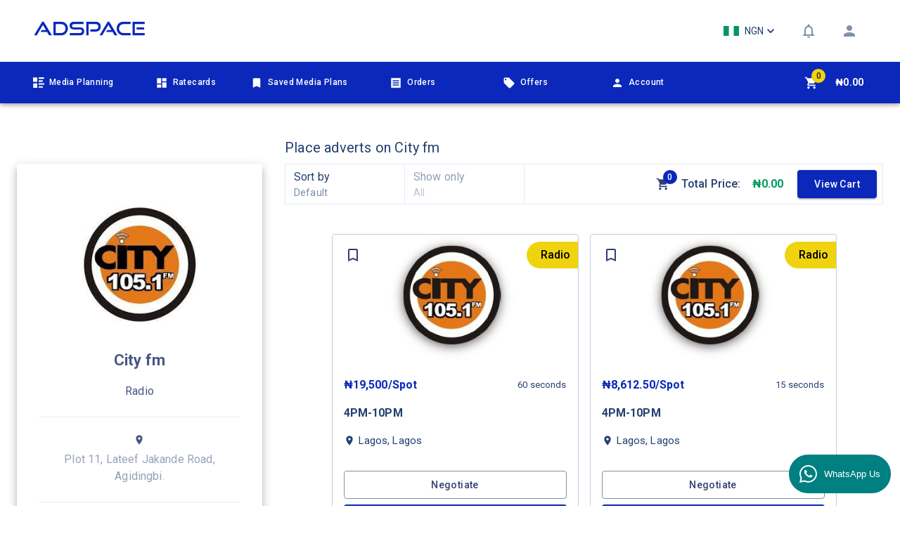

--- FILE ---
content_type: text/html; charset=utf-8
request_url: https://www.adspace.ng/cityfm
body_size: 7381
content:
<!DOCTYPE html><html lang="en"><head><link rel="preconnect" href="https://fonts.gstatic.com" crossorigin /><meta charSet="utf-8"/><meta name="viewport" content="width=device-width"/><meta name="next-head-count" content="2"/><link rel="preload" href="/_next/static/css/483f7747db39f018.css" as="style"/><link rel="stylesheet" href="/_next/static/css/483f7747db39f018.css" data-n-g=""/><link rel="preload" href="/_next/static/css/2f8dc3d956d56868.css" as="style"/><link rel="stylesheet" href="/_next/static/css/2f8dc3d956d56868.css" data-n-p=""/><noscript data-n-css=""></noscript><script defer="" nomodule="" src="/_next/static/chunks/polyfills-5cd94c89d3acac5f.js"></script><script src="/_next/static/chunks/webpack-b48c6733ae835a0e.js" defer=""></script><script src="/_next/static/chunks/framework-63713a0868d5f499.js" defer=""></script><script src="/_next/static/chunks/main-1865b30205462ee9.js" defer=""></script><script src="/_next/static/chunks/pages/_app-1ee10aae528ec13e.js" defer=""></script><script src="/_next/static/chunks/6671-32e5770e41afc826.js" defer=""></script><script src="/_next/static/chunks/6570-6bd3b40b74182e23.js" defer=""></script><script src="/_next/static/chunks/2448-ba0e1da381ce8e1a.js" defer=""></script><script src="/_next/static/chunks/9770-3a8bdd5380bcc005.js" defer=""></script><script src="/_next/static/chunks/196-5433d180e7a70a92.js" defer=""></script><script src="/_next/static/chunks/9339-6388425bb7b56413.js" defer=""></script><script src="/_next/static/chunks/151-f61f3cf454afd93c.js" defer=""></script><script src="/_next/static/chunks/3576-90424b78e7ebed96.js" defer=""></script><script src="/_next/static/chunks/2426-82d6e0e3513f2a66.js" defer=""></script><script src="/_next/static/chunks/1521-5ee9158930538557.js" defer=""></script><script src="/_next/static/chunks/5981-3e2e9d8b9de20275.js" defer=""></script><script src="/_next/static/chunks/3705-b829396a686c3e73.js" defer=""></script><script src="/_next/static/chunks/8194-c5778b8a1ec84bba.js" defer=""></script><script src="/_next/static/chunks/pages/%5Busername%5D-e6f627ca01fdf5d3.js" defer=""></script><script src="/_next/static/_oE1YH68KmdHpAbaS0CSu/_buildManifest.js" defer=""></script><script src="/_next/static/_oE1YH68KmdHpAbaS0CSu/_ssgManifest.js" defer=""></script><script src="/_next/static/_oE1YH68KmdHpAbaS0CSu/_middlewareManifest.js" defer=""></script><style id="jss-server-side"></style><style data-href="https://fonts.googleapis.com/css?family=Roboto:300,400,500,700&display=swap">@font-face{font-family:'Roboto';font-style:normal;font-weight:300;font-stretch:normal;font-display:swap;src:url(https://fonts.gstatic.com/s/roboto/v47/KFOMCnqEu92Fr1ME7kSn66aGLdTylUAMQXC89YmC2DPNWuaabVmUiAw.woff) format('woff')}@font-face{font-family:'Roboto';font-style:normal;font-weight:400;font-stretch:normal;font-display:swap;src:url(https://fonts.gstatic.com/s/roboto/v47/KFOMCnqEu92Fr1ME7kSn66aGLdTylUAMQXC89YmC2DPNWubEbVmUiAw.woff) format('woff')}@font-face{font-family:'Roboto';font-style:normal;font-weight:500;font-stretch:normal;font-display:swap;src:url(https://fonts.gstatic.com/s/roboto/v47/KFOMCnqEu92Fr1ME7kSn66aGLdTylUAMQXC89YmC2DPNWub2bVmUiAw.woff) format('woff')}@font-face{font-family:'Roboto';font-style:normal;font-weight:700;font-stretch:normal;font-display:swap;src:url(https://fonts.gstatic.com/s/roboto/v47/KFOMCnqEu92Fr1ME7kSn66aGLdTylUAMQXC89YmC2DPNWuYjalmUiAw.woff) format('woff')}@font-face{font-family:'Roboto';font-style:normal;font-weight:300;font-stretch:100%;font-display:swap;src:url(https://fonts.gstatic.com/s/roboto/v47/KFO7CnqEu92Fr1ME7kSn66aGLdTylUAMa3GUBHMdazTgWw.woff2) format('woff2');unicode-range:U+0460-052F,U+1C80-1C8A,U+20B4,U+2DE0-2DFF,U+A640-A69F,U+FE2E-FE2F}@font-face{font-family:'Roboto';font-style:normal;font-weight:300;font-stretch:100%;font-display:swap;src:url(https://fonts.gstatic.com/s/roboto/v47/KFO7CnqEu92Fr1ME7kSn66aGLdTylUAMa3iUBHMdazTgWw.woff2) format('woff2');unicode-range:U+0301,U+0400-045F,U+0490-0491,U+04B0-04B1,U+2116}@font-face{font-family:'Roboto';font-style:normal;font-weight:300;font-stretch:100%;font-display:swap;src:url(https://fonts.gstatic.com/s/roboto/v47/KFO7CnqEu92Fr1ME7kSn66aGLdTylUAMa3CUBHMdazTgWw.woff2) format('woff2');unicode-range:U+1F00-1FFF}@font-face{font-family:'Roboto';font-style:normal;font-weight:300;font-stretch:100%;font-display:swap;src:url(https://fonts.gstatic.com/s/roboto/v47/KFO7CnqEu92Fr1ME7kSn66aGLdTylUAMa3-UBHMdazTgWw.woff2) format('woff2');unicode-range:U+0370-0377,U+037A-037F,U+0384-038A,U+038C,U+038E-03A1,U+03A3-03FF}@font-face{font-family:'Roboto';font-style:normal;font-weight:300;font-stretch:100%;font-display:swap;src:url(https://fonts.gstatic.com/s/roboto/v47/KFO7CnqEu92Fr1ME7kSn66aGLdTylUAMawCUBHMdazTgWw.woff2) format('woff2');unicode-range:U+0302-0303,U+0305,U+0307-0308,U+0310,U+0312,U+0315,U+031A,U+0326-0327,U+032C,U+032F-0330,U+0332-0333,U+0338,U+033A,U+0346,U+034D,U+0391-03A1,U+03A3-03A9,U+03B1-03C9,U+03D1,U+03D5-03D6,U+03F0-03F1,U+03F4-03F5,U+2016-2017,U+2034-2038,U+203C,U+2040,U+2043,U+2047,U+2050,U+2057,U+205F,U+2070-2071,U+2074-208E,U+2090-209C,U+20D0-20DC,U+20E1,U+20E5-20EF,U+2100-2112,U+2114-2115,U+2117-2121,U+2123-214F,U+2190,U+2192,U+2194-21AE,U+21B0-21E5,U+21F1-21F2,U+21F4-2211,U+2213-2214,U+2216-22FF,U+2308-230B,U+2310,U+2319,U+231C-2321,U+2336-237A,U+237C,U+2395,U+239B-23B7,U+23D0,U+23DC-23E1,U+2474-2475,U+25AF,U+25B3,U+25B7,U+25BD,U+25C1,U+25CA,U+25CC,U+25FB,U+266D-266F,U+27C0-27FF,U+2900-2AFF,U+2B0E-2B11,U+2B30-2B4C,U+2BFE,U+3030,U+FF5B,U+FF5D,U+1D400-1D7FF,U+1EE00-1EEFF}@font-face{font-family:'Roboto';font-style:normal;font-weight:300;font-stretch:100%;font-display:swap;src:url(https://fonts.gstatic.com/s/roboto/v47/KFO7CnqEu92Fr1ME7kSn66aGLdTylUAMaxKUBHMdazTgWw.woff2) format('woff2');unicode-range:U+0001-000C,U+000E-001F,U+007F-009F,U+20DD-20E0,U+20E2-20E4,U+2150-218F,U+2190,U+2192,U+2194-2199,U+21AF,U+21E6-21F0,U+21F3,U+2218-2219,U+2299,U+22C4-22C6,U+2300-243F,U+2440-244A,U+2460-24FF,U+25A0-27BF,U+2800-28FF,U+2921-2922,U+2981,U+29BF,U+29EB,U+2B00-2BFF,U+4DC0-4DFF,U+FFF9-FFFB,U+10140-1018E,U+10190-1019C,U+101A0,U+101D0-101FD,U+102E0-102FB,U+10E60-10E7E,U+1D2C0-1D2D3,U+1D2E0-1D37F,U+1F000-1F0FF,U+1F100-1F1AD,U+1F1E6-1F1FF,U+1F30D-1F30F,U+1F315,U+1F31C,U+1F31E,U+1F320-1F32C,U+1F336,U+1F378,U+1F37D,U+1F382,U+1F393-1F39F,U+1F3A7-1F3A8,U+1F3AC-1F3AF,U+1F3C2,U+1F3C4-1F3C6,U+1F3CA-1F3CE,U+1F3D4-1F3E0,U+1F3ED,U+1F3F1-1F3F3,U+1F3F5-1F3F7,U+1F408,U+1F415,U+1F41F,U+1F426,U+1F43F,U+1F441-1F442,U+1F444,U+1F446-1F449,U+1F44C-1F44E,U+1F453,U+1F46A,U+1F47D,U+1F4A3,U+1F4B0,U+1F4B3,U+1F4B9,U+1F4BB,U+1F4BF,U+1F4C8-1F4CB,U+1F4D6,U+1F4DA,U+1F4DF,U+1F4E3-1F4E6,U+1F4EA-1F4ED,U+1F4F7,U+1F4F9-1F4FB,U+1F4FD-1F4FE,U+1F503,U+1F507-1F50B,U+1F50D,U+1F512-1F513,U+1F53E-1F54A,U+1F54F-1F5FA,U+1F610,U+1F650-1F67F,U+1F687,U+1F68D,U+1F691,U+1F694,U+1F698,U+1F6AD,U+1F6B2,U+1F6B9-1F6BA,U+1F6BC,U+1F6C6-1F6CF,U+1F6D3-1F6D7,U+1F6E0-1F6EA,U+1F6F0-1F6F3,U+1F6F7-1F6FC,U+1F700-1F7FF,U+1F800-1F80B,U+1F810-1F847,U+1F850-1F859,U+1F860-1F887,U+1F890-1F8AD,U+1F8B0-1F8BB,U+1F8C0-1F8C1,U+1F900-1F90B,U+1F93B,U+1F946,U+1F984,U+1F996,U+1F9E9,U+1FA00-1FA6F,U+1FA70-1FA7C,U+1FA80-1FA89,U+1FA8F-1FAC6,U+1FACE-1FADC,U+1FADF-1FAE9,U+1FAF0-1FAF8,U+1FB00-1FBFF}@font-face{font-family:'Roboto';font-style:normal;font-weight:300;font-stretch:100%;font-display:swap;src:url(https://fonts.gstatic.com/s/roboto/v47/KFO7CnqEu92Fr1ME7kSn66aGLdTylUAMa3OUBHMdazTgWw.woff2) format('woff2');unicode-range:U+0102-0103,U+0110-0111,U+0128-0129,U+0168-0169,U+01A0-01A1,U+01AF-01B0,U+0300-0301,U+0303-0304,U+0308-0309,U+0323,U+0329,U+1EA0-1EF9,U+20AB}@font-face{font-family:'Roboto';font-style:normal;font-weight:300;font-stretch:100%;font-display:swap;src:url(https://fonts.gstatic.com/s/roboto/v47/KFO7CnqEu92Fr1ME7kSn66aGLdTylUAMa3KUBHMdazTgWw.woff2) format('woff2');unicode-range:U+0100-02BA,U+02BD-02C5,U+02C7-02CC,U+02CE-02D7,U+02DD-02FF,U+0304,U+0308,U+0329,U+1D00-1DBF,U+1E00-1E9F,U+1EF2-1EFF,U+2020,U+20A0-20AB,U+20AD-20C0,U+2113,U+2C60-2C7F,U+A720-A7FF}@font-face{font-family:'Roboto';font-style:normal;font-weight:300;font-stretch:100%;font-display:swap;src:url(https://fonts.gstatic.com/s/roboto/v47/KFO7CnqEu92Fr1ME7kSn66aGLdTylUAMa3yUBHMdazQ.woff2) format('woff2');unicode-range:U+0000-00FF,U+0131,U+0152-0153,U+02BB-02BC,U+02C6,U+02DA,U+02DC,U+0304,U+0308,U+0329,U+2000-206F,U+20AC,U+2122,U+2191,U+2193,U+2212,U+2215,U+FEFF,U+FFFD}@font-face{font-family:'Roboto';font-style:normal;font-weight:400;font-stretch:100%;font-display:swap;src:url(https://fonts.gstatic.com/s/roboto/v47/KFO7CnqEu92Fr1ME7kSn66aGLdTylUAMa3GUBHMdazTgWw.woff2) format('woff2');unicode-range:U+0460-052F,U+1C80-1C8A,U+20B4,U+2DE0-2DFF,U+A640-A69F,U+FE2E-FE2F}@font-face{font-family:'Roboto';font-style:normal;font-weight:400;font-stretch:100%;font-display:swap;src:url(https://fonts.gstatic.com/s/roboto/v47/KFO7CnqEu92Fr1ME7kSn66aGLdTylUAMa3iUBHMdazTgWw.woff2) format('woff2');unicode-range:U+0301,U+0400-045F,U+0490-0491,U+04B0-04B1,U+2116}@font-face{font-family:'Roboto';font-style:normal;font-weight:400;font-stretch:100%;font-display:swap;src:url(https://fonts.gstatic.com/s/roboto/v47/KFO7CnqEu92Fr1ME7kSn66aGLdTylUAMa3CUBHMdazTgWw.woff2) format('woff2');unicode-range:U+1F00-1FFF}@font-face{font-family:'Roboto';font-style:normal;font-weight:400;font-stretch:100%;font-display:swap;src:url(https://fonts.gstatic.com/s/roboto/v47/KFO7CnqEu92Fr1ME7kSn66aGLdTylUAMa3-UBHMdazTgWw.woff2) format('woff2');unicode-range:U+0370-0377,U+037A-037F,U+0384-038A,U+038C,U+038E-03A1,U+03A3-03FF}@font-face{font-family:'Roboto';font-style:normal;font-weight:400;font-stretch:100%;font-display:swap;src:url(https://fonts.gstatic.com/s/roboto/v47/KFO7CnqEu92Fr1ME7kSn66aGLdTylUAMawCUBHMdazTgWw.woff2) format('woff2');unicode-range:U+0302-0303,U+0305,U+0307-0308,U+0310,U+0312,U+0315,U+031A,U+0326-0327,U+032C,U+032F-0330,U+0332-0333,U+0338,U+033A,U+0346,U+034D,U+0391-03A1,U+03A3-03A9,U+03B1-03C9,U+03D1,U+03D5-03D6,U+03F0-03F1,U+03F4-03F5,U+2016-2017,U+2034-2038,U+203C,U+2040,U+2043,U+2047,U+2050,U+2057,U+205F,U+2070-2071,U+2074-208E,U+2090-209C,U+20D0-20DC,U+20E1,U+20E5-20EF,U+2100-2112,U+2114-2115,U+2117-2121,U+2123-214F,U+2190,U+2192,U+2194-21AE,U+21B0-21E5,U+21F1-21F2,U+21F4-2211,U+2213-2214,U+2216-22FF,U+2308-230B,U+2310,U+2319,U+231C-2321,U+2336-237A,U+237C,U+2395,U+239B-23B7,U+23D0,U+23DC-23E1,U+2474-2475,U+25AF,U+25B3,U+25B7,U+25BD,U+25C1,U+25CA,U+25CC,U+25FB,U+266D-266F,U+27C0-27FF,U+2900-2AFF,U+2B0E-2B11,U+2B30-2B4C,U+2BFE,U+3030,U+FF5B,U+FF5D,U+1D400-1D7FF,U+1EE00-1EEFF}@font-face{font-family:'Roboto';font-style:normal;font-weight:400;font-stretch:100%;font-display:swap;src:url(https://fonts.gstatic.com/s/roboto/v47/KFO7CnqEu92Fr1ME7kSn66aGLdTylUAMaxKUBHMdazTgWw.woff2) format('woff2');unicode-range:U+0001-000C,U+000E-001F,U+007F-009F,U+20DD-20E0,U+20E2-20E4,U+2150-218F,U+2190,U+2192,U+2194-2199,U+21AF,U+21E6-21F0,U+21F3,U+2218-2219,U+2299,U+22C4-22C6,U+2300-243F,U+2440-244A,U+2460-24FF,U+25A0-27BF,U+2800-28FF,U+2921-2922,U+2981,U+29BF,U+29EB,U+2B00-2BFF,U+4DC0-4DFF,U+FFF9-FFFB,U+10140-1018E,U+10190-1019C,U+101A0,U+101D0-101FD,U+102E0-102FB,U+10E60-10E7E,U+1D2C0-1D2D3,U+1D2E0-1D37F,U+1F000-1F0FF,U+1F100-1F1AD,U+1F1E6-1F1FF,U+1F30D-1F30F,U+1F315,U+1F31C,U+1F31E,U+1F320-1F32C,U+1F336,U+1F378,U+1F37D,U+1F382,U+1F393-1F39F,U+1F3A7-1F3A8,U+1F3AC-1F3AF,U+1F3C2,U+1F3C4-1F3C6,U+1F3CA-1F3CE,U+1F3D4-1F3E0,U+1F3ED,U+1F3F1-1F3F3,U+1F3F5-1F3F7,U+1F408,U+1F415,U+1F41F,U+1F426,U+1F43F,U+1F441-1F442,U+1F444,U+1F446-1F449,U+1F44C-1F44E,U+1F453,U+1F46A,U+1F47D,U+1F4A3,U+1F4B0,U+1F4B3,U+1F4B9,U+1F4BB,U+1F4BF,U+1F4C8-1F4CB,U+1F4D6,U+1F4DA,U+1F4DF,U+1F4E3-1F4E6,U+1F4EA-1F4ED,U+1F4F7,U+1F4F9-1F4FB,U+1F4FD-1F4FE,U+1F503,U+1F507-1F50B,U+1F50D,U+1F512-1F513,U+1F53E-1F54A,U+1F54F-1F5FA,U+1F610,U+1F650-1F67F,U+1F687,U+1F68D,U+1F691,U+1F694,U+1F698,U+1F6AD,U+1F6B2,U+1F6B9-1F6BA,U+1F6BC,U+1F6C6-1F6CF,U+1F6D3-1F6D7,U+1F6E0-1F6EA,U+1F6F0-1F6F3,U+1F6F7-1F6FC,U+1F700-1F7FF,U+1F800-1F80B,U+1F810-1F847,U+1F850-1F859,U+1F860-1F887,U+1F890-1F8AD,U+1F8B0-1F8BB,U+1F8C0-1F8C1,U+1F900-1F90B,U+1F93B,U+1F946,U+1F984,U+1F996,U+1F9E9,U+1FA00-1FA6F,U+1FA70-1FA7C,U+1FA80-1FA89,U+1FA8F-1FAC6,U+1FACE-1FADC,U+1FADF-1FAE9,U+1FAF0-1FAF8,U+1FB00-1FBFF}@font-face{font-family:'Roboto';font-style:normal;font-weight:400;font-stretch:100%;font-display:swap;src:url(https://fonts.gstatic.com/s/roboto/v47/KFO7CnqEu92Fr1ME7kSn66aGLdTylUAMa3OUBHMdazTgWw.woff2) format('woff2');unicode-range:U+0102-0103,U+0110-0111,U+0128-0129,U+0168-0169,U+01A0-01A1,U+01AF-01B0,U+0300-0301,U+0303-0304,U+0308-0309,U+0323,U+0329,U+1EA0-1EF9,U+20AB}@font-face{font-family:'Roboto';font-style:normal;font-weight:400;font-stretch:100%;font-display:swap;src:url(https://fonts.gstatic.com/s/roboto/v47/KFO7CnqEu92Fr1ME7kSn66aGLdTylUAMa3KUBHMdazTgWw.woff2) format('woff2');unicode-range:U+0100-02BA,U+02BD-02C5,U+02C7-02CC,U+02CE-02D7,U+02DD-02FF,U+0304,U+0308,U+0329,U+1D00-1DBF,U+1E00-1E9F,U+1EF2-1EFF,U+2020,U+20A0-20AB,U+20AD-20C0,U+2113,U+2C60-2C7F,U+A720-A7FF}@font-face{font-family:'Roboto';font-style:normal;font-weight:400;font-stretch:100%;font-display:swap;src:url(https://fonts.gstatic.com/s/roboto/v47/KFO7CnqEu92Fr1ME7kSn66aGLdTylUAMa3yUBHMdazQ.woff2) format('woff2');unicode-range:U+0000-00FF,U+0131,U+0152-0153,U+02BB-02BC,U+02C6,U+02DA,U+02DC,U+0304,U+0308,U+0329,U+2000-206F,U+20AC,U+2122,U+2191,U+2193,U+2212,U+2215,U+FEFF,U+FFFD}@font-face{font-family:'Roboto';font-style:normal;font-weight:500;font-stretch:100%;font-display:swap;src:url(https://fonts.gstatic.com/s/roboto/v47/KFO7CnqEu92Fr1ME7kSn66aGLdTylUAMa3GUBHMdazTgWw.woff2) format('woff2');unicode-range:U+0460-052F,U+1C80-1C8A,U+20B4,U+2DE0-2DFF,U+A640-A69F,U+FE2E-FE2F}@font-face{font-family:'Roboto';font-style:normal;font-weight:500;font-stretch:100%;font-display:swap;src:url(https://fonts.gstatic.com/s/roboto/v47/KFO7CnqEu92Fr1ME7kSn66aGLdTylUAMa3iUBHMdazTgWw.woff2) format('woff2');unicode-range:U+0301,U+0400-045F,U+0490-0491,U+04B0-04B1,U+2116}@font-face{font-family:'Roboto';font-style:normal;font-weight:500;font-stretch:100%;font-display:swap;src:url(https://fonts.gstatic.com/s/roboto/v47/KFO7CnqEu92Fr1ME7kSn66aGLdTylUAMa3CUBHMdazTgWw.woff2) format('woff2');unicode-range:U+1F00-1FFF}@font-face{font-family:'Roboto';font-style:normal;font-weight:500;font-stretch:100%;font-display:swap;src:url(https://fonts.gstatic.com/s/roboto/v47/KFO7CnqEu92Fr1ME7kSn66aGLdTylUAMa3-UBHMdazTgWw.woff2) format('woff2');unicode-range:U+0370-0377,U+037A-037F,U+0384-038A,U+038C,U+038E-03A1,U+03A3-03FF}@font-face{font-family:'Roboto';font-style:normal;font-weight:500;font-stretch:100%;font-display:swap;src:url(https://fonts.gstatic.com/s/roboto/v47/KFO7CnqEu92Fr1ME7kSn66aGLdTylUAMawCUBHMdazTgWw.woff2) format('woff2');unicode-range:U+0302-0303,U+0305,U+0307-0308,U+0310,U+0312,U+0315,U+031A,U+0326-0327,U+032C,U+032F-0330,U+0332-0333,U+0338,U+033A,U+0346,U+034D,U+0391-03A1,U+03A3-03A9,U+03B1-03C9,U+03D1,U+03D5-03D6,U+03F0-03F1,U+03F4-03F5,U+2016-2017,U+2034-2038,U+203C,U+2040,U+2043,U+2047,U+2050,U+2057,U+205F,U+2070-2071,U+2074-208E,U+2090-209C,U+20D0-20DC,U+20E1,U+20E5-20EF,U+2100-2112,U+2114-2115,U+2117-2121,U+2123-214F,U+2190,U+2192,U+2194-21AE,U+21B0-21E5,U+21F1-21F2,U+21F4-2211,U+2213-2214,U+2216-22FF,U+2308-230B,U+2310,U+2319,U+231C-2321,U+2336-237A,U+237C,U+2395,U+239B-23B7,U+23D0,U+23DC-23E1,U+2474-2475,U+25AF,U+25B3,U+25B7,U+25BD,U+25C1,U+25CA,U+25CC,U+25FB,U+266D-266F,U+27C0-27FF,U+2900-2AFF,U+2B0E-2B11,U+2B30-2B4C,U+2BFE,U+3030,U+FF5B,U+FF5D,U+1D400-1D7FF,U+1EE00-1EEFF}@font-face{font-family:'Roboto';font-style:normal;font-weight:500;font-stretch:100%;font-display:swap;src:url(https://fonts.gstatic.com/s/roboto/v47/KFO7CnqEu92Fr1ME7kSn66aGLdTylUAMaxKUBHMdazTgWw.woff2) format('woff2');unicode-range:U+0001-000C,U+000E-001F,U+007F-009F,U+20DD-20E0,U+20E2-20E4,U+2150-218F,U+2190,U+2192,U+2194-2199,U+21AF,U+21E6-21F0,U+21F3,U+2218-2219,U+2299,U+22C4-22C6,U+2300-243F,U+2440-244A,U+2460-24FF,U+25A0-27BF,U+2800-28FF,U+2921-2922,U+2981,U+29BF,U+29EB,U+2B00-2BFF,U+4DC0-4DFF,U+FFF9-FFFB,U+10140-1018E,U+10190-1019C,U+101A0,U+101D0-101FD,U+102E0-102FB,U+10E60-10E7E,U+1D2C0-1D2D3,U+1D2E0-1D37F,U+1F000-1F0FF,U+1F100-1F1AD,U+1F1E6-1F1FF,U+1F30D-1F30F,U+1F315,U+1F31C,U+1F31E,U+1F320-1F32C,U+1F336,U+1F378,U+1F37D,U+1F382,U+1F393-1F39F,U+1F3A7-1F3A8,U+1F3AC-1F3AF,U+1F3C2,U+1F3C4-1F3C6,U+1F3CA-1F3CE,U+1F3D4-1F3E0,U+1F3ED,U+1F3F1-1F3F3,U+1F3F5-1F3F7,U+1F408,U+1F415,U+1F41F,U+1F426,U+1F43F,U+1F441-1F442,U+1F444,U+1F446-1F449,U+1F44C-1F44E,U+1F453,U+1F46A,U+1F47D,U+1F4A3,U+1F4B0,U+1F4B3,U+1F4B9,U+1F4BB,U+1F4BF,U+1F4C8-1F4CB,U+1F4D6,U+1F4DA,U+1F4DF,U+1F4E3-1F4E6,U+1F4EA-1F4ED,U+1F4F7,U+1F4F9-1F4FB,U+1F4FD-1F4FE,U+1F503,U+1F507-1F50B,U+1F50D,U+1F512-1F513,U+1F53E-1F54A,U+1F54F-1F5FA,U+1F610,U+1F650-1F67F,U+1F687,U+1F68D,U+1F691,U+1F694,U+1F698,U+1F6AD,U+1F6B2,U+1F6B9-1F6BA,U+1F6BC,U+1F6C6-1F6CF,U+1F6D3-1F6D7,U+1F6E0-1F6EA,U+1F6F0-1F6F3,U+1F6F7-1F6FC,U+1F700-1F7FF,U+1F800-1F80B,U+1F810-1F847,U+1F850-1F859,U+1F860-1F887,U+1F890-1F8AD,U+1F8B0-1F8BB,U+1F8C0-1F8C1,U+1F900-1F90B,U+1F93B,U+1F946,U+1F984,U+1F996,U+1F9E9,U+1FA00-1FA6F,U+1FA70-1FA7C,U+1FA80-1FA89,U+1FA8F-1FAC6,U+1FACE-1FADC,U+1FADF-1FAE9,U+1FAF0-1FAF8,U+1FB00-1FBFF}@font-face{font-family:'Roboto';font-style:normal;font-weight:500;font-stretch:100%;font-display:swap;src:url(https://fonts.gstatic.com/s/roboto/v47/KFO7CnqEu92Fr1ME7kSn66aGLdTylUAMa3OUBHMdazTgWw.woff2) format('woff2');unicode-range:U+0102-0103,U+0110-0111,U+0128-0129,U+0168-0169,U+01A0-01A1,U+01AF-01B0,U+0300-0301,U+0303-0304,U+0308-0309,U+0323,U+0329,U+1EA0-1EF9,U+20AB}@font-face{font-family:'Roboto';font-style:normal;font-weight:500;font-stretch:100%;font-display:swap;src:url(https://fonts.gstatic.com/s/roboto/v47/KFO7CnqEu92Fr1ME7kSn66aGLdTylUAMa3KUBHMdazTgWw.woff2) format('woff2');unicode-range:U+0100-02BA,U+02BD-02C5,U+02C7-02CC,U+02CE-02D7,U+02DD-02FF,U+0304,U+0308,U+0329,U+1D00-1DBF,U+1E00-1E9F,U+1EF2-1EFF,U+2020,U+20A0-20AB,U+20AD-20C0,U+2113,U+2C60-2C7F,U+A720-A7FF}@font-face{font-family:'Roboto';font-style:normal;font-weight:500;font-stretch:100%;font-display:swap;src:url(https://fonts.gstatic.com/s/roboto/v47/KFO7CnqEu92Fr1ME7kSn66aGLdTylUAMa3yUBHMdazQ.woff2) format('woff2');unicode-range:U+0000-00FF,U+0131,U+0152-0153,U+02BB-02BC,U+02C6,U+02DA,U+02DC,U+0304,U+0308,U+0329,U+2000-206F,U+20AC,U+2122,U+2191,U+2193,U+2212,U+2215,U+FEFF,U+FFFD}@font-face{font-family:'Roboto';font-style:normal;font-weight:700;font-stretch:100%;font-display:swap;src:url(https://fonts.gstatic.com/s/roboto/v47/KFO7CnqEu92Fr1ME7kSn66aGLdTylUAMa3GUBHMdazTgWw.woff2) format('woff2');unicode-range:U+0460-052F,U+1C80-1C8A,U+20B4,U+2DE0-2DFF,U+A640-A69F,U+FE2E-FE2F}@font-face{font-family:'Roboto';font-style:normal;font-weight:700;font-stretch:100%;font-display:swap;src:url(https://fonts.gstatic.com/s/roboto/v47/KFO7CnqEu92Fr1ME7kSn66aGLdTylUAMa3iUBHMdazTgWw.woff2) format('woff2');unicode-range:U+0301,U+0400-045F,U+0490-0491,U+04B0-04B1,U+2116}@font-face{font-family:'Roboto';font-style:normal;font-weight:700;font-stretch:100%;font-display:swap;src:url(https://fonts.gstatic.com/s/roboto/v47/KFO7CnqEu92Fr1ME7kSn66aGLdTylUAMa3CUBHMdazTgWw.woff2) format('woff2');unicode-range:U+1F00-1FFF}@font-face{font-family:'Roboto';font-style:normal;font-weight:700;font-stretch:100%;font-display:swap;src:url(https://fonts.gstatic.com/s/roboto/v47/KFO7CnqEu92Fr1ME7kSn66aGLdTylUAMa3-UBHMdazTgWw.woff2) format('woff2');unicode-range:U+0370-0377,U+037A-037F,U+0384-038A,U+038C,U+038E-03A1,U+03A3-03FF}@font-face{font-family:'Roboto';font-style:normal;font-weight:700;font-stretch:100%;font-display:swap;src:url(https://fonts.gstatic.com/s/roboto/v47/KFO7CnqEu92Fr1ME7kSn66aGLdTylUAMawCUBHMdazTgWw.woff2) format('woff2');unicode-range:U+0302-0303,U+0305,U+0307-0308,U+0310,U+0312,U+0315,U+031A,U+0326-0327,U+032C,U+032F-0330,U+0332-0333,U+0338,U+033A,U+0346,U+034D,U+0391-03A1,U+03A3-03A9,U+03B1-03C9,U+03D1,U+03D5-03D6,U+03F0-03F1,U+03F4-03F5,U+2016-2017,U+2034-2038,U+203C,U+2040,U+2043,U+2047,U+2050,U+2057,U+205F,U+2070-2071,U+2074-208E,U+2090-209C,U+20D0-20DC,U+20E1,U+20E5-20EF,U+2100-2112,U+2114-2115,U+2117-2121,U+2123-214F,U+2190,U+2192,U+2194-21AE,U+21B0-21E5,U+21F1-21F2,U+21F4-2211,U+2213-2214,U+2216-22FF,U+2308-230B,U+2310,U+2319,U+231C-2321,U+2336-237A,U+237C,U+2395,U+239B-23B7,U+23D0,U+23DC-23E1,U+2474-2475,U+25AF,U+25B3,U+25B7,U+25BD,U+25C1,U+25CA,U+25CC,U+25FB,U+266D-266F,U+27C0-27FF,U+2900-2AFF,U+2B0E-2B11,U+2B30-2B4C,U+2BFE,U+3030,U+FF5B,U+FF5D,U+1D400-1D7FF,U+1EE00-1EEFF}@font-face{font-family:'Roboto';font-style:normal;font-weight:700;font-stretch:100%;font-display:swap;src:url(https://fonts.gstatic.com/s/roboto/v47/KFO7CnqEu92Fr1ME7kSn66aGLdTylUAMaxKUBHMdazTgWw.woff2) format('woff2');unicode-range:U+0001-000C,U+000E-001F,U+007F-009F,U+20DD-20E0,U+20E2-20E4,U+2150-218F,U+2190,U+2192,U+2194-2199,U+21AF,U+21E6-21F0,U+21F3,U+2218-2219,U+2299,U+22C4-22C6,U+2300-243F,U+2440-244A,U+2460-24FF,U+25A0-27BF,U+2800-28FF,U+2921-2922,U+2981,U+29BF,U+29EB,U+2B00-2BFF,U+4DC0-4DFF,U+FFF9-FFFB,U+10140-1018E,U+10190-1019C,U+101A0,U+101D0-101FD,U+102E0-102FB,U+10E60-10E7E,U+1D2C0-1D2D3,U+1D2E0-1D37F,U+1F000-1F0FF,U+1F100-1F1AD,U+1F1E6-1F1FF,U+1F30D-1F30F,U+1F315,U+1F31C,U+1F31E,U+1F320-1F32C,U+1F336,U+1F378,U+1F37D,U+1F382,U+1F393-1F39F,U+1F3A7-1F3A8,U+1F3AC-1F3AF,U+1F3C2,U+1F3C4-1F3C6,U+1F3CA-1F3CE,U+1F3D4-1F3E0,U+1F3ED,U+1F3F1-1F3F3,U+1F3F5-1F3F7,U+1F408,U+1F415,U+1F41F,U+1F426,U+1F43F,U+1F441-1F442,U+1F444,U+1F446-1F449,U+1F44C-1F44E,U+1F453,U+1F46A,U+1F47D,U+1F4A3,U+1F4B0,U+1F4B3,U+1F4B9,U+1F4BB,U+1F4BF,U+1F4C8-1F4CB,U+1F4D6,U+1F4DA,U+1F4DF,U+1F4E3-1F4E6,U+1F4EA-1F4ED,U+1F4F7,U+1F4F9-1F4FB,U+1F4FD-1F4FE,U+1F503,U+1F507-1F50B,U+1F50D,U+1F512-1F513,U+1F53E-1F54A,U+1F54F-1F5FA,U+1F610,U+1F650-1F67F,U+1F687,U+1F68D,U+1F691,U+1F694,U+1F698,U+1F6AD,U+1F6B2,U+1F6B9-1F6BA,U+1F6BC,U+1F6C6-1F6CF,U+1F6D3-1F6D7,U+1F6E0-1F6EA,U+1F6F0-1F6F3,U+1F6F7-1F6FC,U+1F700-1F7FF,U+1F800-1F80B,U+1F810-1F847,U+1F850-1F859,U+1F860-1F887,U+1F890-1F8AD,U+1F8B0-1F8BB,U+1F8C0-1F8C1,U+1F900-1F90B,U+1F93B,U+1F946,U+1F984,U+1F996,U+1F9E9,U+1FA00-1FA6F,U+1FA70-1FA7C,U+1FA80-1FA89,U+1FA8F-1FAC6,U+1FACE-1FADC,U+1FADF-1FAE9,U+1FAF0-1FAF8,U+1FB00-1FBFF}@font-face{font-family:'Roboto';font-style:normal;font-weight:700;font-stretch:100%;font-display:swap;src:url(https://fonts.gstatic.com/s/roboto/v47/KFO7CnqEu92Fr1ME7kSn66aGLdTylUAMa3OUBHMdazTgWw.woff2) format('woff2');unicode-range:U+0102-0103,U+0110-0111,U+0128-0129,U+0168-0169,U+01A0-01A1,U+01AF-01B0,U+0300-0301,U+0303-0304,U+0308-0309,U+0323,U+0329,U+1EA0-1EF9,U+20AB}@font-face{font-family:'Roboto';font-style:normal;font-weight:700;font-stretch:100%;font-display:swap;src:url(https://fonts.gstatic.com/s/roboto/v47/KFO7CnqEu92Fr1ME7kSn66aGLdTylUAMa3KUBHMdazTgWw.woff2) format('woff2');unicode-range:U+0100-02BA,U+02BD-02C5,U+02C7-02CC,U+02CE-02D7,U+02DD-02FF,U+0304,U+0308,U+0329,U+1D00-1DBF,U+1E00-1E9F,U+1EF2-1EFF,U+2020,U+20A0-20AB,U+20AD-20C0,U+2113,U+2C60-2C7F,U+A720-A7FF}@font-face{font-family:'Roboto';font-style:normal;font-weight:700;font-stretch:100%;font-display:swap;src:url(https://fonts.gstatic.com/s/roboto/v47/KFO7CnqEu92Fr1ME7kSn66aGLdTylUAMa3yUBHMdazQ.woff2) format('woff2');unicode-range:U+0000-00FF,U+0131,U+0152-0153,U+02BB-02BC,U+02C6,U+02DA,U+02DC,U+0304,U+0308,U+0329,U+2000-206F,U+20AC,U+2122,U+2191,U+2193,U+2212,U+2215,U+FEFF,U+FFFD}</style></head><body><div id="__next"></div><script id="__NEXT_DATA__" type="application/json">{"props":{"pageProps":{"currencies":[{"name":"NGN","value":1,"id":"naira","symbol":"₦"},{"created_at":"2020-09-07 12:32:17","created_by":{"uuid":"pZRWHAh1qxRLk3GNtC2QC1qn4Xu2","name":"Kunle Yakubu","id":"olanolimit1@gmail.com"},"status":0,"name":"EUR","value":1300,"sanitizedName":"eur","id":"euro","symbol":"€"},{"created_at":"2020-09-07 12:33:15","created_by":{"uuid":"pZRWHAh1qxRLk3GNtC2QC1qn4Xu2","name":"Kunle Yakubu","id":"olanolimit1@gmail.com"},"status":0,"name":"GBP","value":1550,"sanitizedName":"gbp","id":"pounds","symbol":"£"},{"created_at":"2020-09-08 04:18:12","created_by":{"uuid":"pZRWHAh1qxRLk3GNtC2QC1qn4Xu2","name":"Kunle Yakubu","id":"olanolimit1@gmail.com"},"name":"MYR","status":0,"value":250,"sanitizedName":"myr","id":"myr","symbol":"RM"},{"created_at":"2020-09-07 12:22:52","created_by":{"uuid":"pZRWHAh1qxRLk3GNtC2QC1qn4Xu2","name":"Kunle Yakubu","id":"olanolimit1@gmail.com"},"status":0,"name":"USD","value":1100,"sanitizedName":"usd","id":"dollar","symbol":"$"}],"companyDetails":{"id":"destiny@city1051fm.com","categories":["radio"],"name":"City fm","photoUrl":"https://firebasestorage.googleapis.com/v0/b/adspaceprod-11ddc.appspot.com/o/locations%2Fprofilepics%2Fcityfm.jpg.image%2Fjpeg?alt=media\u0026token=0fee5240-c6c0-4f80-84f6-a2d6b47164fa","username":"cityfm","about":"City FM is a prominent radio station operating in Nigeria, broadcasting a wide range of music, news, and entertainment programs to listeners across the country. With a strong focus on delivering top-quality content, City FM has become a go-to destination for those seeking a diverse and engaging listening experience.\n\nCity FM features a dynamic lineup of shows hosted by talented presenters who are experts in their respective fields. From morning talk shows to late-night music programs, there is something for everyone on City FM. With a mix of both local and international music, listeners can enjoy the latest hits as well as timeless classics, ensuring that there is always something new and exciting to discover.\n\nIn addition to music, City FM is also dedicated to providing up-to-date news and information to its audience. Whether it's local news, entertainment gossip, or global events, listeners can rely on City FM to keep them informed and entertained. The station prides itself on its commitment to delivering accurate and reliable information, ensuring that listeners are always in the know.\n\nOne of the standout features of City FM is its lineup of engaging and interactive shows. Listeners have the opportunity to participate in phone-ins, contests, and other interactive segments, allowing for a more personalized listening experience. This level of engagement not only keeps listeners coming back for more but also fosters a sense of community among City FM's loyal fan base.\n\nCity FM is also known for its strong online presence, with a user-friendly website that offers a variety of features for listeners to explore. From live streaming to podcast archives, listeners can enjoy their favorite City FM shows anytime, anywhere. The website also features a range of adverts that showcase a diverse array of products and services, making it a one-stop destination for both advertisers and consumers.\n\nAll in all, City FM is a radio station that stands out for its commitment to quality content, engaging shows, and strong community engagement. Whether you're looking for the latest music, breaking news, or just some good old-fashioned entertainment, City FM has you covered. Tune in to City FM today and experience the best that Nigerian radio has to offer.","descriptionMetaTag":"Get your brand heard on City FM! Explore advert slots available for maximum exposure. Reach your target audience effectively. #CityFM #AdspaceNG","address1":"Plot 11, Lateef Jakande Road, Agidingbi.","categoryList":"Radio","url":"https://www.adspace.ng/cityfm","profilePictureAlt":"city fm profile picture"},"adspaces":[{"id":"26umYeOgsZTSRNpeQxFO","ages":null,"agesString":"","category":{"name":"Radio","id":"radio"},"city":{"name":"Lagos","id":"lagos"},"company":null,"genders":null,"gendersString":"","images":["https://firebasestorage.googleapis.com/v0/b/adspaceprod-11ddc.appspot.com/o/locations%2Fimages%2F4PM-10PM_radio_overnight_lagos_lagos_1_20201202150221?alt=media\u0026token=ade6a0e9-6a26-40d4-9caf-45359ace0233"],"interests":null,"interestsString":"","landmarks":null,"name":"4PM-10PM","description":"","descriptionMetaTag":"","formattedPrice":"19,500","price":19500,"priceString":"₦19,500/Spot","location":"Lagos, Lagos","search":"4pm-10pm radio evening belt lagos, lagos   19500 ₦19,500/spot   ","size":"60","sizeString":"60 seconds","quantity":100,"state":{"name":"Lagos","id":"lagos"},"subCategory":{"name":"Evening belt","id":"overnight"},"thumbnail":"https://firebasestorage.googleapis.com/v0/b/adspaceprod-11ddc.appspot.com/o/locations%2Fimages%2F4PM-10PM_radio_overnight_lagos_lagos_1_20201202150221_350x250?alt=media\u0026token=f29e8f9b-3afc-435f-a3f9-8e5d42797310","traffic":"","footfall":null,"type":"","embeddedLink":"","similarAdspaces":null,"url":"https://www.adspace.ng/pages/4pm-10pm_26umYeOgsZTSRNpeQxFO","hasUnavailabilityPeriod":false,"unavailabilityPeriodStart":null,"unavailabilityPeriodStartString":"--","unavailabilityPeriodEnd":null,"unavailabilityPeriodEndString":"--","pageTtitle":"Radio, 4PM-10PM in Lagos, Lagos","geoLocation":null,"audioBase":null,"configInvoice":null,"configMpo":{"value":1,"expires":"3000-01-01","showIndicator":false},"printing":null,"ogPrice":15000},{"id":"3NDvClYeXWXg0QsLY5IN","ages":null,"agesString":"","category":{"name":"Radio","id":"radio"},"city":{"name":"Lagos","id":"lagos"},"company":null,"genders":null,"gendersString":"","images":["https://firebasestorage.googleapis.com/v0/b/adspaceprod-11ddc.appspot.com/o/locations%2Fimages%2F4PM-10PM_radio_overnight_lagos_lagos_1_20201202150351?alt=media\u0026token=c2f83eb4-32ba-4681-a3d3-fc8393f9c5f9"],"interests":null,"interestsString":"","landmarks":null,"name":"4PM-10PM","description":"","descriptionMetaTag":"","formattedPrice":"8,612.50","price":8612.5,"priceString":"₦8,612.50/Spot","location":"Lagos, Lagos","search":"4pm-10pm radio evening belt lagos, lagos   8612.5 ₦8,612.50/spot   ","size":"15","sizeString":"15 seconds","quantity":100,"state":{"name":"Lagos","id":"lagos"},"subCategory":{"name":"Evening belt","id":"overnight"},"thumbnail":"https://firebasestorage.googleapis.com/v0/b/adspaceprod-11ddc.appspot.com/o/locations%2Fimages%2F4PM-10PM_radio_overnight_lagos_lagos_1_20201202150351_350x250?alt=media\u0026token=c2ca3a9e-2749-40ac-95d5-571aefeaa185","traffic":"","footfall":null,"type":"","embeddedLink":"","similarAdspaces":null,"url":"https://www.adspace.ng/pages/4pm-10pm_3NDvClYeXWXg0QsLY5IN","hasUnavailabilityPeriod":false,"unavailabilityPeriodStart":null,"unavailabilityPeriodStartString":"--","unavailabilityPeriodEnd":null,"unavailabilityPeriodEndString":"--","pageTtitle":"Radio, 4PM-10PM in Lagos, Lagos","geoLocation":null,"audioBase":null,"configInvoice":null,"configMpo":{"value":1,"expires":"3000-01-01","showIndicator":false},"printing":null,"ogPrice":6625},{"id":"6PxG1Z7cZ2uBGoOUm58M","ages":null,"agesString":"","category":{"name":"Radio","id":"radio"},"city":{"name":"Lagos","id":"lagos"},"company":null,"genders":null,"gendersString":"","images":["https://firebasestorage.googleapis.com/v0/b/adspaceprod-11ddc.appspot.com/o/locations%2Fimages%2F12PM-4PM_radio_bedtimecruise_lagos_lagos_1_20201202145630?alt=media\u0026token=8926dd33-d8f8-439e-95af-77a9ccd2749d"],"interests":null,"interestsString":"","landmarks":null,"name":"12PM-4PM","description":"","descriptionMetaTag":"","formattedPrice":"14,430","price":14430,"priceString":"₦14,430/Spot","location":"Lagos, Lagos","search":"12pm-4pm radio afternoon belt lagos, lagos   14430 ₦14,430/spot   ","size":"60","sizeString":"60 seconds","quantity":100,"state":{"name":"Lagos","id":"lagos"},"subCategory":{"name":"Afternoon Belt","id":"bedtimecruise"},"thumbnail":"https://firebasestorage.googleapis.com/v0/b/adspaceprod-11ddc.appspot.com/o/locations%2Fimages%2F12PM-4PM_radio_bedtimecruise_lagos_lagos_1_20201202145630_350x250?alt=media\u0026token=872d5382-8da8-474c-b4ab-a7c6c544f0ff","traffic":"","footfall":null,"type":"","embeddedLink":"","similarAdspaces":null,"url":"https://www.adspace.ng/pages/12pm-4pm_6PxG1Z7cZ2uBGoOUm58M","hasUnavailabilityPeriod":false,"unavailabilityPeriodStart":null,"unavailabilityPeriodStartString":"--","unavailabilityPeriodEnd":null,"unavailabilityPeriodEndString":"--","pageTtitle":"Radio, 12PM-4PM in Lagos, Lagos","geoLocation":null,"audioBase":null,"configInvoice":null,"configMpo":{"value":1,"expires":"3000-01-01","showIndicator":false},"printing":null,"ogPrice":11100},{"id":"6r0q1BFgf1whnXaCFbh0","ages":null,"agesString":"","category":{"name":"Radio","id":"radio"},"city":{"name":"Lagos","id":"lagos"},"company":null,"genders":null,"gendersString":"","images":["https://firebasestorage.googleapis.com/v0/b/adspaceprod-11ddc.appspot.com/o/locations%2Fimages%2F12AM-5AM_radio_premium_lagos_lagos_1_20201202152840?alt=media\u0026token=10396290-bbed-4df3-a2fa-e3a1862eb604"],"interests":null,"interestsString":"","landmarks":null,"name":"12AM-5AM","description":"","descriptionMetaTag":"","formattedPrice":"12,480","price":12480,"priceString":"₦12,480/Spot","location":"Lagos, Lagos","search":"12am-5am radio overnight belt lagos, lagos   12480 ₦12,480/spot   ","size":"60","sizeString":"60 seconds","quantity":100,"state":{"name":"Lagos","id":"lagos"},"subCategory":{"name":"Overnight Belt","id":"premium"},"thumbnail":"https://firebasestorage.googleapis.com/v0/b/adspaceprod-11ddc.appspot.com/o/locations%2Fimages%2F12AM-5AM_radio_premium_lagos_lagos_1_20201202152840_350x250?alt=media\u0026token=1835e868-b8df-41dd-bf30-ecd55a8f0eda","traffic":"","footfall":null,"type":"","embeddedLink":"","similarAdspaces":null,"url":"https://www.adspace.ng/pages/12am-5am_6r0q1BFgf1whnXaCFbh0","hasUnavailabilityPeriod":false,"unavailabilityPeriodStart":null,"unavailabilityPeriodStartString":"--","unavailabilityPeriodEnd":null,"unavailabilityPeriodEndString":"--","pageTtitle":"Radio, 12AM-5AM in Lagos, Lagos","geoLocation":null,"audioBase":null,"configInvoice":null,"configMpo":{"value":1,"expires":"3000-01-01","showIndicator":false},"printing":null,"ogPrice":9600},{"id":"7dyCrdJKZgchWrZdVBzM","ages":null,"agesString":"","category":{"name":"Radio","id":"radio"},"city":{"name":"Lagos","id":"lagos"},"company":null,"genders":null,"gendersString":"","images":["https://firebasestorage.googleapis.com/v0/b/adspaceprod-11ddc.appspot.com/o/locations%2Fimages%2F12PM-4PM_radio_bedtimecruise_lagos_lagos_1_20201202145623?alt=media\u0026token=d3fa8efe-82e7-4913-8a83-d779ad5f1f4d"],"interests":null,"interestsString":"","landmarks":null,"name":"12PM-4PM","description":"","descriptionMetaTag":"","formattedPrice":"8,970","price":8970,"priceString":"₦8,970/Spot","location":"Lagos, Lagos","search":"12pm-4pm radio afternoon belt lagos, lagos   8970 ₦8,970/spot   ","size":"30","sizeString":"30 seconds","quantity":100,"state":{"name":"Lagos","id":"lagos"},"subCategory":{"name":"Afternoon Belt","id":"bedtimecruise"},"thumbnail":"https://firebasestorage.googleapis.com/v0/b/adspaceprod-11ddc.appspot.com/o/locations%2Fimages%2F12PM-4PM_radio_bedtimecruise_lagos_lagos_1_20201202145623_350x250?alt=media\u0026token=89097576-ad32-4eed-b926-c9d4d80ee559","traffic":"","footfall":null,"type":"","embeddedLink":"","similarAdspaces":null,"url":"https://www.adspace.ng/pages/12pm-4pm_7dyCrdJKZgchWrZdVBzM","hasUnavailabilityPeriod":false,"unavailabilityPeriodStart":null,"unavailabilityPeriodStartString":"--","unavailabilityPeriodEnd":null,"unavailabilityPeriodEndString":"--","pageTtitle":"Radio, 12PM-4PM in Lagos, Lagos","geoLocation":null,"audioBase":null,"configInvoice":null,"configMpo":{"value":1,"expires":"3000-01-01","showIndicator":false},"printing":null,"ogPrice":6900},{"id":"7tiQqM2kuZCrgb9pqZFx","ages":null,"agesString":"","category":{"name":"Radio","id":"radio"},"city":{"name":"Lagos","id":"lagos"},"company":null,"genders":null,"gendersString":"","images":["https://firebasestorage.googleapis.com/v0/b/adspaceprod-11ddc.appspot.com/o/locations%2Fimages%2F12AM-5AM_radio_premium_lagos_lagos_1_20201202152837?alt=media\u0026token=6fadbb1b-943d-4ecf-9c46-e874dc07ff71"],"interests":null,"interestsString":"","landmarks":null,"name":"12AM-5AM","description":"","descriptionMetaTag":"","formattedPrice":"8,287.50","price":8287.5,"priceString":"₦8,287.50/Spot","location":"Lagos, Lagos","search":"12am-5am radio overnight belt lagos, lagos   8287.5 ₦8,287.50/spot   ","size":"45","sizeString":"45 seconds","quantity":100,"state":{"name":"Lagos","id":"lagos"},"subCategory":{"name":"Overnight Belt","id":"premium"},"thumbnail":"https://firebasestorage.googleapis.com/v0/b/adspaceprod-11ddc.appspot.com/o/locations%2Fimages%2F12AM-5AM_radio_premium_lagos_lagos_1_20201202152837_350x250?alt=media\u0026token=c4cee62a-f1ce-4f15-b721-72a647b7f16a","traffic":"","footfall":null,"type":"","embeddedLink":"","similarAdspaces":null,"url":"https://www.adspace.ng/pages/12am-5am_7tiQqM2kuZCrgb9pqZFx","hasUnavailabilityPeriod":false,"unavailabilityPeriodStart":null,"unavailabilityPeriodStartString":"--","unavailabilityPeriodEnd":null,"unavailabilityPeriodEndString":"--","pageTtitle":"Radio, 12AM-5AM in Lagos, Lagos","geoLocation":null,"audioBase":null,"configInvoice":null,"configMpo":{"value":1,"expires":"3000-01-01","showIndicator":false},"printing":null,"ogPrice":6375},{"id":"7wPpmUd1woU7KPyFEUHh","ages":null,"agesString":"","category":{"name":"Radio","id":"radio"},"city":{"name":"Lagos","id":"lagos"},"company":null,"genders":null,"gendersString":"","images":["https://firebasestorage.googleapis.com/v0/b/adspaceprod-11ddc.appspot.com/o/locations%2Fimages%2F10PM-12AM_radio_premium_lagos_lagos_1_20201202151734?alt=media\u0026token=f8ae9677-a554-4fa9-85a7-feccf3b074cd"],"interests":null,"interestsString":"","landmarks":null,"name":"10PM-12AM","description":"","descriptionMetaTag":"","formattedPrice":"8,970","price":8970,"priceString":"₦8,970/Spot","location":"Lagos, Lagos","search":"10pm-12am radio overnight belt lagos, lagos   8970 ₦8,970/spot   ","size":"30","sizeString":"30 seconds","quantity":100,"state":{"name":"Lagos","id":"lagos"},"subCategory":{"name":"Overnight Belt","id":"premium"},"thumbnail":"https://firebasestorage.googleapis.com/v0/b/adspaceprod-11ddc.appspot.com/o/locations%2Fimages%2F10PM-12AM_radio_premium_lagos_lagos_1_20201202151734_350x250?alt=media\u0026token=24105a54-94d2-4dfe-b62d-e9d6212f3461","traffic":"","footfall":null,"type":"","embeddedLink":"","similarAdspaces":null,"url":"https://www.adspace.ng/pages/10pm-12am_7wPpmUd1woU7KPyFEUHh","hasUnavailabilityPeriod":false,"unavailabilityPeriodStart":null,"unavailabilityPeriodStartString":"--","unavailabilityPeriodEnd":null,"unavailabilityPeriodEndString":"--","pageTtitle":"Radio, 10PM-12AM in Lagos, Lagos","geoLocation":null,"audioBase":null,"configInvoice":null,"configMpo":{"value":1,"expires":"3000-01-01","showIndicator":false},"printing":null,"ogPrice":6900},{"id":"CcOQzHnGih9UrFAs4Jfz","ages":null,"agesString":"","category":{"name":"Radio","id":"radio"},"city":{"name":"Lagos","id":"lagos"},"company":null,"genders":null,"gendersString":"","images":["https://firebasestorage.googleapis.com/v0/b/adspaceprod-11ddc.appspot.com/o/locations%2Fimages%2F12PM-4PM_radio_bedtimecruise_lagos_lagos_1_20201202145626?alt=media\u0026token=c5c52f5e-9d55-4477-bf0a-c61f14b55c15"],"interests":null,"interestsString":"","landmarks":null,"name":"12PM-4PM","description":"","descriptionMetaTag":"","formattedPrice":"10,887.50","price":10887.5,"priceString":"₦10,887.50/Spot","location":"Lagos, Lagos","search":"12pm-4pm radio afternoon belt lagos, lagos   10887.5 ₦10,887.50/spot   ","size":"45","sizeString":"45 seconds","quantity":100,"state":{"name":"Lagos","id":"lagos"},"subCategory":{"name":"Afternoon Belt","id":"bedtimecruise"},"thumbnail":"https://firebasestorage.googleapis.com/v0/b/adspaceprod-11ddc.appspot.com/o/locations%2Fimages%2F12PM-4PM_radio_bedtimecruise_lagos_lagos_1_20201202145626_350x250?alt=media\u0026token=59b8e0a5-bab5-4ac5-874f-6b7107ab8f96","traffic":"","footfall":null,"type":"","embeddedLink":"","similarAdspaces":null,"url":"https://www.adspace.ng/pages/12pm-4pm_CcOQzHnGih9UrFAs4Jfz","hasUnavailabilityPeriod":false,"unavailabilityPeriodStart":null,"unavailabilityPeriodStartString":"--","unavailabilityPeriodEnd":null,"unavailabilityPeriodEndString":"--","pageTtitle":"Radio, 12PM-4PM in Lagos, Lagos","geoLocation":null,"audioBase":null,"configInvoice":null,"configMpo":{"value":1,"expires":"3000-01-01","showIndicator":false},"printing":null,"ogPrice":8375},{"id":"ClQ459Ofhje4j4iinHG0","ages":null,"agesString":"","category":{"name":"Radio","id":"radio"},"city":{"name":"Lagos","id":"lagos"},"company":null,"genders":null,"gendersString":"","images":["https://firebasestorage.googleapis.com/v0/b/adspaceprod-11ddc.appspot.com/o/locations%2Fimages%2F5AM-12PM_radio_afternoonlink_lagos_lagos_1_20201202141620?alt=media\u0026token=8dfa6b3f-d297-46ad-b087-95c949abc4c4"],"interests":null,"interestsString":"","landmarks":null,"name":"5AM-12PM","description":"","descriptionMetaTag":"","formattedPrice":"8,612.50","price":8612.5,"priceString":"₦8,612.50/Spot","location":"Lagos, Lagos","search":"5am-12pm radio morning belt lagos, lagos   8612.5 ₦8,612.50/spot   ","size":"15","sizeString":"15 seconds","quantity":100,"state":{"name":"Lagos","id":"lagos"},"subCategory":{"name":"Morning Belt","id":"afternoonlink"},"thumbnail":"https://firebasestorage.googleapis.com/v0/b/adspaceprod-11ddc.appspot.com/o/locations%2Fimages%2F5AM-12PM_radio_afternoonlink_lagos_lagos_1_20201202141620_350x250?alt=media\u0026token=5eadd136-aec2-448a-bf3c-f2ed8dd7fe2a","traffic":"","footfall":null,"type":"","embeddedLink":"","similarAdspaces":null,"url":"https://www.adspace.ng/pages/5am-12pm_ClQ459Ofhje4j4iinHG0","hasUnavailabilityPeriod":false,"unavailabilityPeriodStart":null,"unavailabilityPeriodStartString":"--","unavailabilityPeriodEnd":null,"unavailabilityPeriodEndString":"--","pageTtitle":"Radio, 5AM-12PM in Lagos, Lagos","geoLocation":null,"audioBase":null,"configInvoice":null,"configMpo":{"value":1,"expires":"3000-01-01","showIndicator":false},"printing":null,"ogPrice":6625},{"id":"GEA1tOVTgACURCLg6oqT","ages":null,"agesString":"","category":{"name":"Radio","id":"radio"},"city":{"name":"Lagos","id":"lagos"},"company":null,"genders":null,"gendersString":"","images":["https://firebasestorage.googleapis.com/v0/b/adspaceprod-11ddc.appspot.com/o/locations%2Fimages%2F12AM-5AM_radio_premium_lagos_lagos_1_20201202152835?alt=media\u0026token=1ec5b592-44f8-44e7-a595-ce77d3366346"],"interests":null,"interestsString":"","landmarks":null,"name":"12AM-5AM","description":"","descriptionMetaTag":"","formattedPrice":"7,475","price":7475,"priceString":"₦7,475/Spot","location":"Lagos, Lagos","search":"12am-5am radio overnight belt lagos, lagos   7475 ₦7,475/spot   ","size":"30","sizeString":"30 seconds","quantity":100,"state":{"name":"Lagos","id":"lagos"},"subCategory":{"name":"Overnight Belt","id":"premium"},"thumbnail":"https://firebasestorage.googleapis.com/v0/b/adspaceprod-11ddc.appspot.com/o/locations%2Fimages%2F12AM-5AM_radio_premium_lagos_lagos_1_20201202152835_350x250?alt=media\u0026token=83ab03ed-a192-4f6f-803d-efbf83084362","traffic":"","footfall":null,"type":"","embeddedLink":"","similarAdspaces":null,"url":"https://www.adspace.ng/pages/12am-5am_GEA1tOVTgACURCLg6oqT","hasUnavailabilityPeriod":false,"unavailabilityPeriodStart":null,"unavailabilityPeriodStartString":"--","unavailabilityPeriodEnd":null,"unavailabilityPeriodEndString":"--","pageTtitle":"Radio, 12AM-5AM in Lagos, Lagos","geoLocation":null,"audioBase":null,"configInvoice":null,"configMpo":{"value":1,"expires":"3000-01-01","showIndicator":false},"printing":null,"ogPrice":5750},{"id":"MCpKrZTLdLmxklfRNz8Q","ages":null,"agesString":"","category":{"name":"Radio","id":"radio"},"city":{"name":"Lagos","id":"lagos"},"company":null,"genders":null,"gendersString":"","images":["https://firebasestorage.googleapis.com/v0/b/adspaceprod-11ddc.appspot.com/o/locations%2Fimages%2F12AM-5AM_radio_premium_lagos_lagos_1_20201202152833?alt=media\u0026token=c1bc1c24-19ac-49a8-9156-d0b5252739e4"],"interests":null,"interestsString":"","landmarks":null,"name":"12AM-5AM","description":"","descriptionMetaTag":"","formattedPrice":"5,687.50","price":5687.5,"priceString":"₦5,687.50/Spot","location":"Lagos, Lagos","search":"12am-5am radio overnight belt lagos, lagos   5687.5 ₦5,687.50/spot   ","size":"15","sizeString":"15 seconds","quantity":100,"state":{"name":"Lagos","id":"lagos"},"subCategory":{"name":"Overnight Belt","id":"premium"},"thumbnail":"https://firebasestorage.googleapis.com/v0/b/adspaceprod-11ddc.appspot.com/o/locations%2Fimages%2F12AM-5AM_radio_premium_lagos_lagos_1_20201202152833_350x250?alt=media\u0026token=e53dd4d1-577c-4eec-93ac-ef4177e653c9","traffic":"","footfall":null,"type":"","embeddedLink":"","similarAdspaces":null,"url":"https://www.adspace.ng/pages/12am-5am_MCpKrZTLdLmxklfRNz8Q","hasUnavailabilityPeriod":false,"unavailabilityPeriodStart":null,"unavailabilityPeriodStartString":"--","unavailabilityPeriodEnd":null,"unavailabilityPeriodEndString":"--","pageTtitle":"Radio, 12AM-5AM in Lagos, Lagos","geoLocation":null,"audioBase":null,"configInvoice":null,"configMpo":{"value":1,"expires":"3000-01-01","showIndicator":false},"printing":null,"ogPrice":4375},{"id":"SDcX9l8J9T2JkGtnEQ3x","ages":null,"agesString":"","category":{"name":"Radio","id":"radio"},"city":{"name":"Lagos","id":"lagos"},"company":null,"genders":null,"gendersString":"","images":["https://firebasestorage.googleapis.com/v0/b/adspaceprod-11ddc.appspot.com/o/locations%2Fimages%2F12PM-4PM_radio_bedtimecruise_lagos_lagos_1_20201202145615?alt=media\u0026token=842f8aa8-3299-45a6-967f-fd218e2e025d"],"interests":null,"interestsString":"","landmarks":null,"name":"12PM-4PM","description":"","descriptionMetaTag":"","formattedPrice":"7,150","price":7150,"priceString":"₦7,150/Spot","location":"Lagos, Lagos","search":"12pm-4pm radio afternoon belt lagos, lagos   7150 ₦7,150/spot   ","size":"15","sizeString":"15 seconds","quantity":100,"state":{"name":"Lagos","id":"lagos"},"subCategory":{"name":"Afternoon Belt","id":"bedtimecruise"},"thumbnail":"https://firebasestorage.googleapis.com/v0/b/adspaceprod-11ddc.appspot.com/o/locations%2Fimages%2F12PM-4PM_radio_bedtimecruise_lagos_lagos_1_20201202145615_350x250?alt=media\u0026token=fcf7a5d4-b4bb-451a-82c8-348df421d75a","traffic":"","footfall":null,"type":"","embeddedLink":"","similarAdspaces":null,"url":"https://www.adspace.ng/pages/12pm-4pm_SDcX9l8J9T2JkGtnEQ3x","hasUnavailabilityPeriod":false,"unavailabilityPeriodStart":null,"unavailabilityPeriodStartString":"--","unavailabilityPeriodEnd":null,"unavailabilityPeriodEndString":"--","pageTtitle":"Radio, 12PM-4PM in Lagos, Lagos","geoLocation":null,"audioBase":null,"configInvoice":null,"configMpo":{"value":1,"expires":"3000-01-01","showIndicator":false},"printing":null,"ogPrice":5500},{"id":"UIJoPyPNsUxd99qRC3c1","ages":null,"agesString":"","category":{"name":"Radio","id":"radio"},"city":{"name":"Lagos","id":"lagos"},"company":null,"genders":null,"gendersString":"","images":["https://firebasestorage.googleapis.com/v0/b/adspaceprod-11ddc.appspot.com/o/locations%2Fimages%2F4PM-10PM_radio_overnight_lagos_lagos_1_20201202150219?alt=media\u0026token=aa72cc16-4f8b-4afd-8633-ab9e49559461"],"interests":null,"interestsString":"","landmarks":null,"name":"4PM-10PM","description":"","descriptionMetaTag":"","formattedPrice":"14,787.50","price":14787.5,"priceString":"₦14,787.50/Spot","location":"Lagos, Lagos","search":"4pm-10pm radio evening belt lagos, lagos   14787.5 ₦14,787.50/spot   ","size":"45","sizeString":"45 seconds","quantity":100,"state":{"name":"Lagos","id":"lagos"},"subCategory":{"name":"Evening belt","id":"overnight"},"thumbnail":"https://firebasestorage.googleapis.com/v0/b/adspaceprod-11ddc.appspot.com/o/locations%2Fimages%2F4PM-10PM_radio_overnight_lagos_lagos_1_20201202150219_350x250?alt=media\u0026token=28e9d7a5-7464-4a93-ae04-eb05a1b0b230","traffic":"","footfall":null,"type":"","embeddedLink":"","similarAdspaces":null,"url":"https://www.adspace.ng/pages/4pm-10pm_UIJoPyPNsUxd99qRC3c1","hasUnavailabilityPeriod":false,"unavailabilityPeriodStart":null,"unavailabilityPeriodStartString":"--","unavailabilityPeriodEnd":null,"unavailabilityPeriodEndString":"--","pageTtitle":"Radio, 4PM-10PM in Lagos, Lagos","geoLocation":null,"audioBase":null,"configInvoice":null,"configMpo":{"value":1,"expires":"3000-01-01","showIndicator":false},"printing":null,"ogPrice":11375},{"id":"V5hf9TLottUNlewMNlYF","ages":null,"agesString":"","category":{"name":"Radio","id":"radio"},"city":{"name":"Lagos","id":"lagos"},"company":null,"genders":null,"gendersString":"","images":["https://firebasestorage.googleapis.com/v0/b/adspaceprod-11ddc.appspot.com/o/locations%2Fimages%2F10PM-12AM_radio_premium_lagos_lagos_1_20201202151816?alt=media\u0026token=0123a264-4a24-4d5a-b9e8-1396e6de6000"],"interests":null,"interestsString":"","landmarks":null,"name":"10PM-12AM","description":"","descriptionMetaTag":"","formattedPrice":"7,150","price":7150,"priceString":"₦7,150/Spot","location":"Lagos, Lagos","search":"10pm-12am radio overnight belt lagos, lagos   7150 ₦7,150/spot   ","size":"15","sizeString":"15 seconds","quantity":100,"state":{"name":"Lagos","id":"lagos"},"subCategory":{"name":"Overnight Belt","id":"premium"},"thumbnail":"https://firebasestorage.googleapis.com/v0/b/adspaceprod-11ddc.appspot.com/o/locations%2Fimages%2F10PM-12AM_radio_premium_lagos_lagos_1_20201202151816_350x250?alt=media\u0026token=77885e51-592e-4894-91a4-820c8e55ddb6","traffic":"","footfall":null,"type":"","embeddedLink":"","similarAdspaces":null,"url":"https://www.adspace.ng/pages/10pm-12am_V5hf9TLottUNlewMNlYF","hasUnavailabilityPeriod":false,"unavailabilityPeriodStart":null,"unavailabilityPeriodStartString":"--","unavailabilityPeriodEnd":null,"unavailabilityPeriodEndString":"--","pageTtitle":"Radio, 10PM-12AM in Lagos, Lagos","geoLocation":null,"audioBase":null,"configInvoice":null,"configMpo":{"value":1,"expires":"3000-01-01","showIndicator":false},"printing":null,"ogPrice":5500},{"id":"f5oVXabcGP24M0YUT0VD","ages":null,"agesString":"","category":{"name":"Radio","id":"radio"},"city":{"name":"Lagos","id":"lagos"},"company":null,"genders":null,"gendersString":"","images":["https://firebasestorage.googleapis.com/v0/b/adspaceprod-11ddc.appspot.com/o/locations%2Fimages%2F5AM-12PM_radio_afternoonlink_lagos_lagos_1_20201202140939?alt=media\u0026token=a26dd52d-2be7-4189-8c89-df2f99218655"],"interests":null,"interestsString":"","landmarks":null,"name":"5AM-12PM","description":"","descriptionMetaTag":"","formattedPrice":"14,787.50","price":14787.5,"priceString":"₦14,787.50/Spot","location":"Lagos, Lagos","search":"5am-12pm radio morning belt lagos, lagos   14787.5 ₦14,787.50/spot   ","size":"45","sizeString":"45 seconds","quantity":100,"state":{"name":"Lagos","id":"lagos"},"subCategory":{"name":"Morning Belt","id":"afternoonlink"},"thumbnail":"https://firebasestorage.googleapis.com/v0/b/adspaceprod-11ddc.appspot.com/o/locations%2Fimages%2F5AM-12PM_radio_afternoonlink_lagos_lagos_1_20201202140939_350x250?alt=media\u0026token=df6c208a-961c-4ae0-a8cd-ac5b7570f9f7","traffic":"","footfall":null,"type":"","embeddedLink":"","similarAdspaces":null,"url":"https://www.adspace.ng/pages/5am-12pm_f5oVXabcGP24M0YUT0VD","hasUnavailabilityPeriod":false,"unavailabilityPeriodStart":null,"unavailabilityPeriodStartString":"--","unavailabilityPeriodEnd":null,"unavailabilityPeriodEndString":"--","pageTtitle":"Radio, 5AM-12PM in Lagos, Lagos","geoLocation":null,"audioBase":null,"configInvoice":null,"configMpo":{"value":1,"expires":"3000-01-01","showIndicator":false},"printing":null,"ogPrice":11375},{"id":"f9eiLKxD2ykFHrMZCgkm","ages":null,"agesString":"","category":{"name":"Radio","id":"radio"},"city":{"name":"Lagos","id":"lagos"},"company":null,"genders":null,"gendersString":"","images":["https://firebasestorage.googleapis.com/v0/b/adspaceprod-11ddc.appspot.com/o/locations%2Fimages%2F5AM-12PM_radio_afternoonlink_lagos_lagos_1_20201202140720?alt=media\u0026token=11264599-b34f-4724-9600-7dd46846b553"],"interests":null,"interestsString":"","landmarks":null,"name":"5AM-12PM","description":"","descriptionMetaTag":"","formattedPrice":"19,500","price":19500,"priceString":"₦19,500/Spot","location":"Lagos, Lagos","search":"5am-12pm radio morning belt lagos, lagos   19500 ₦19,500/spot   ","size":"60","sizeString":"60 seconds","quantity":100,"state":{"name":"Lagos","id":"lagos"},"subCategory":{"name":"Morning Belt","id":"afternoonlink"},"thumbnail":"https://firebasestorage.googleapis.com/v0/b/adspaceprod-11ddc.appspot.com/o/locations%2Fimages%2F5AM-12PM_radio_afternoonlink_lagos_lagos_1_20201202140720_350x250?alt=media\u0026token=aaff7f1a-2f6a-430f-82d0-48b45bf6402f","traffic":"","footfall":null,"type":"","embeddedLink":"","similarAdspaces":null,"url":"https://www.adspace.ng/pages/5am-12pm_f9eiLKxD2ykFHrMZCgkm","hasUnavailabilityPeriod":false,"unavailabilityPeriodStart":null,"unavailabilityPeriodStartString":"--","unavailabilityPeriodEnd":null,"unavailabilityPeriodEndString":"--","pageTtitle":"Radio, 5AM-12PM in Lagos, Lagos","geoLocation":null,"audioBase":null,"configInvoice":null,"configMpo":{"value":1,"expires":"3000-01-01","showIndicator":false},"printing":null,"ogPrice":15000},{"id":"npFJq6VDAB3lH79eqUbA","ages":null,"agesString":"","category":{"name":"Radio","id":"radio"},"city":{"name":"Lagos","id":"lagos"},"company":null,"genders":null,"gendersString":"","images":["https://firebasestorage.googleapis.com/v0/b/adspaceprod-11ddc.appspot.com/o/locations%2Fimages%2F10PM-12AM_radio_premium_lagos_lagos_1_20201202150914?alt=media\u0026token=7664b9dc-7c74-4b8e-971c-6f217d091b5c"],"interests":null,"interestsString":"","landmarks":null,"name":"10PM-12AM","description":"","descriptionMetaTag":"","formattedPrice":"14,430","price":14430,"priceString":"₦14,430/Spot","location":"Lagos, Lagos","search":"10pm-12am radio overnight belt lagos, lagos   14430 ₦14,430/spot   ","size":"60","sizeString":"60 seconds","quantity":100,"state":{"name":"Lagos","id":"lagos"},"subCategory":{"name":"Overnight Belt","id":"premium"},"thumbnail":"https://firebasestorage.googleapis.com/v0/b/adspaceprod-11ddc.appspot.com/o/locations%2Fimages%2F10PM-12AM_radio_premium_lagos_lagos_1_20201202150914_350x250?alt=media\u0026token=dcd3ee29-dbb9-4407-94f8-dd95dadeb60d","traffic":"","footfall":null,"type":"","embeddedLink":"","similarAdspaces":null,"url":"https://www.adspace.ng/pages/10pm-12am_npFJq6VDAB3lH79eqUbA","hasUnavailabilityPeriod":false,"unavailabilityPeriodStart":null,"unavailabilityPeriodStartString":"--","unavailabilityPeriodEnd":null,"unavailabilityPeriodEndString":"--","pageTtitle":"Radio, 10PM-12AM in Lagos, Lagos","geoLocation":null,"audioBase":null,"configInvoice":null,"configMpo":{"value":1,"expires":"3000-01-01","showIndicator":false},"printing":null,"ogPrice":11100},{"id":"qQjPwyQ1DRzYSmEPOojJ","ages":null,"agesString":"","category":{"name":"Radio","id":"radio"},"city":{"name":"Lagos","id":"lagos"},"company":null,"genders":null,"gendersString":"","images":["https://firebasestorage.googleapis.com/v0/b/adspaceprod-11ddc.appspot.com/o/locations%2Fimages%2F10PM-12AM_radio_premium_lagos_lagos_1_20201202151016?alt=media\u0026token=162e9b4e-64f4-46de-8e12-9b15ca3356d6"],"interests":null,"interestsString":"","landmarks":null,"name":"10PM-12AM","description":"","descriptionMetaTag":"","formattedPrice":"10,887.50","price":10887.5,"priceString":"₦10,887.50/Spot","location":"Lagos, Lagos","search":"10pm-12am radio overnight belt lagos, lagos   10887.5 ₦10,887.50/spot   ","size":"45","sizeString":"45 seconds","quantity":100,"state":{"name":"Lagos","id":"lagos"},"subCategory":{"name":"Overnight Belt","id":"premium"},"thumbnail":"https://firebasestorage.googleapis.com/v0/b/adspaceprod-11ddc.appspot.com/o/locations%2Fimages%2F10PM-12AM_radio_premium_lagos_lagos_1_20201202151016_350x250?alt=media\u0026token=3e45d36c-f987-4b47-b487-174166d77da7","traffic":"","footfall":null,"type":"","embeddedLink":"","similarAdspaces":null,"url":"https://www.adspace.ng/pages/10pm-12am_qQjPwyQ1DRzYSmEPOojJ","hasUnavailabilityPeriod":false,"unavailabilityPeriodStart":null,"unavailabilityPeriodStartString":"--","unavailabilityPeriodEnd":null,"unavailabilityPeriodEndString":"--","pageTtitle":"Radio, 10PM-12AM in Lagos, Lagos","geoLocation":null,"audioBase":null,"configInvoice":null,"configMpo":{"value":1,"expires":"3000-01-01","showIndicator":false},"printing":null,"ogPrice":8375},{"id":"tZXNHW3frDk8XGQxgLMc","ages":null,"agesString":"","category":{"name":"Radio","id":"radio"},"city":{"name":"Lagos","id":"lagos"},"company":null,"genders":null,"gendersString":"","images":["https://firebasestorage.googleapis.com/v0/b/adspaceprod-11ddc.appspot.com/o/locations%2Fimages%2F4PM-10PM_radio_overnight_lagos_lagos_1_20201202150308?alt=media\u0026token=875ec7bf-cd01-49d7-b237-ff4127088b01"],"interests":null,"interestsString":"","landmarks":null,"name":"4PM-10PM","description":"","descriptionMetaTag":"","formattedPrice":"12,740","price":12740,"priceString":"₦12,740/Spot","location":"Lagos, Lagos","search":"4pm-10pm radio evening belt lagos, lagos   12740 ₦12,740/spot   ","size":"30","sizeString":"30 seconds","quantity":100,"state":{"name":"Lagos","id":"lagos"},"subCategory":{"name":"Evening belt","id":"overnight"},"thumbnail":"https://firebasestorage.googleapis.com/v0/b/adspaceprod-11ddc.appspot.com/o/locations%2Fimages%2F4PM-10PM_radio_overnight_lagos_lagos_1_20201202150308_350x250?alt=media\u0026token=3b4a4685-5293-43e5-bf2a-6dddf0828ffb","traffic":"","footfall":null,"type":"","embeddedLink":"","similarAdspaces":null,"url":"https://www.adspace.ng/pages/4pm-10pm_tZXNHW3frDk8XGQxgLMc","hasUnavailabilityPeriod":false,"unavailabilityPeriodStart":null,"unavailabilityPeriodStartString":"--","unavailabilityPeriodEnd":null,"unavailabilityPeriodEndString":"--","pageTtitle":"Radio, 4PM-10PM in Lagos, Lagos","geoLocation":null,"audioBase":null,"configInvoice":null,"configMpo":{"value":1,"expires":"3000-01-01","showIndicator":false},"printing":null,"ogPrice":9800},{"id":"xQez4w6jJLttjJVB9rIq","ages":null,"agesString":"","category":{"name":"Radio","id":"radio"},"city":{"name":"Lagos","id":"lagos"},"company":null,"genders":null,"gendersString":"","images":["https://firebasestorage.googleapis.com/v0/b/adspaceprod-11ddc.appspot.com/o/locations%2Fimages%2F5AM-12PM_radio_afternoonlink_lagos_lagos_1_20201202141227?alt=media\u0026token=f20126a9-f9ea-4a62-9ec8-3567b5c31fe7"],"interests":null,"interestsString":"","landmarks":null,"name":"5AM-12PM","description":"","descriptionMetaTag":"","formattedPrice":"12,740","price":12740,"priceString":"₦12,740/Spot","location":"Lagos, Lagos","search":"5am-12pm radio morning belt lagos, lagos   12740 ₦12,740/spot   ","size":"30","sizeString":"30 seconds","quantity":100,"state":{"name":"Lagos","id":"lagos"},"subCategory":{"name":"Morning Belt","id":"afternoonlink"},"thumbnail":"https://firebasestorage.googleapis.com/v0/b/adspaceprod-11ddc.appspot.com/o/locations%2Fimages%2F5AM-12PM_radio_afternoonlink_lagos_lagos_1_20201202141227_350x250?alt=media\u0026token=0dea82f2-d0c1-4ea1-9b03-fa0e3c707dbe","traffic":"","footfall":null,"type":"","embeddedLink":"","similarAdspaces":null,"url":"https://www.adspace.ng/pages/5am-12pm_xQez4w6jJLttjJVB9rIq","hasUnavailabilityPeriod":false,"unavailabilityPeriodStart":null,"unavailabilityPeriodStartString":"--","unavailabilityPeriodEnd":null,"unavailabilityPeriodEndString":"--","pageTtitle":"Radio, 5AM-12PM in Lagos, Lagos","geoLocation":null,"audioBase":null,"configInvoice":null,"configMpo":{"value":1,"expires":"3000-01-01","showIndicator":false},"printing":null,"ogPrice":9800}]},"__N_SSG":true},"page":"/[username]","query":{"username":"cityfm"},"buildId":"_oE1YH68KmdHpAbaS0CSu","isFallback":false,"gsp":true,"scriptLoader":[]}</script></body></html>

--- FILE ---
content_type: text/css; charset=UTF-8
request_url: https://www.adspace.ng/_next/static/css/2f8dc3d956d56868.css
body_size: 773
content:
@import url("https://fonts.googleapis.com/css2?family=Poppins&display=swap");.Landing_wrap__F-9yd a{background-color:transparent!important;text-decoration:none}.Landing_wrap__F-9yd{font-family:poppins,sans-serif}.Landing_top__291wu{background:#0b28ba!important;color:#fff!important;padding:0 0 5px}.Landing_wrap__F-9yd{overflow:auto;overflow-x:hidden;background-color:#fff}.Landing_wrap__F-9yd .Landing_info__1rt-5{color:#fff;background:#0829ba;padding-top:80px;padding-bottom:80px}.Landing_top__291wu ul li a{color:#fff;text-decoration:none}.Landing_top__291wu ul li:hover{background:none!important}.Landing_top__291wu ul .Landing_act__3oCUE,.Landing_top__291wu ul li:hover{border-bottom:3px solid #fff!important}.Landing_wrap__F-9yd .Landing_info__1rt-5 li{font-weight:500;font-size:15px;list-style:none;margin:9px auto}.Landing_wrap__F-9yd .Landing_info__1rt-5 h4{font-weight:600;font-family:poppins,sans-serif;font-size:20px;margin-bottom:30px}.Landing_wrap__F-9yd .Landing_info__1rt-5 ul{padding:0}.Landing_wrap__F-9yd .Landing_info__1rt-5 ul li{font-family:Roboto,sans-serif!important}.Landing_h1__pXRdc{font-size:42px}.Landing_h1__pXRdc,.Landing_pric__3lnOl{color:#292a2a;font-weight:900;line-height:1.5em;margin-bottom:10px;font-family:Roboto,sans-serif!important;letter-spacing:normal!important}.Landing_pric__3lnOl{font-size:20px!important}.Landing_p__1nouL{margin-bottom:30px;color:#3c4858!important;font-size:15px;font-weight:400!important;line-height:1.2em}.Landing_h4__3lg8D,.Landing_p__1nouL{font-family:Roboto,sans-serif!important}.Landing_h4__3lg8D{color:#000;font-weight:900;font-size:20px;margin-bottom:15px}.Landing_ul__3xzEu{margin:25px auto 35px}.Landing_li__XbQEm{margin:10px auto;list-style:none}.Landing_li__XbQEm:before{content:"\2714\0020";font-family:FontAwesome;display:inline-block;margin-left:-1.3em;width:1.3em;margin-right:10px}.Landing_navbar__vHv5X{background-color:#0b28ba!important;color:#fff;font-weight:500}.Landing_inp__Y0iHb{margin-top:80px!important}.Landing_top__291wu .Landing_row__iMhoC img{width:550px;height:300px}.Landing_top__291wu .Landing_apt__2iTuW{color:#efd30f}.Landing_top__291wu h1{font-weight:900!important;font-size:55px;margin-bottom:30px;font-family:Poppins,sans-serif!important}.Landing_top__291wu p{font-size:15px;font-weight:500!important;word-spacing:1px}.Landing_wrap__F-9yd .Landing_button_landing__3_gl0{background:#efd30f;font-weight:600;font-size:20px}.Landing_img_wraps__33j2d{border:3px solid #fbfbfb;padding:80px;border-radius:15px;width:500px;height:690px;margin:auto}.Landing_img_wrap__2noLk div{background-image:url(/images/monitor.svg)}.Landing_img_wrap__2noLk div,.Landing_wrap__F-9yd .Landing_img_wraps__33j2d div{width:100%;height:100%;background-position:50%;background-repeat:no-repeat;background-size:cover}.Landing_wrap__F-9yd .Landing_img_wraps__33j2d div{background-image:url(/images/bestprice.svg)}.Landing_wrap__F-9yd .Landing_img_wrap__2noLk{border:3px solid #fbfbfb;padding:50px;border-radius:15px;width:500px;height:690px;margin:auto}.Landing_wrap__F-9yd footer{display:-webkit-flex;display:flex;-webkit-align-items:center;align-items:center;height:80px;padding-top:30px;color:#adb5bd;font-weight:600}.Landing_wrap__F-9yd footer p{font-size:17px;font-weight:300!important}.Landing_swiperImage__2fgal{color:#fff;width:160px;height:100px;object-fit:contain}.Landing_react-multi-carousel-list__2vZck button{display:none!important}.Landing_wrap__F-9yd .Landing_foot_icon__1h0SP i{margin-right:10px}.Landing_info__1rt-5 a{color:#fff}.Landing_wrap__F-9yd .Landing_icon_list__3N4RT{display:-webkit-flex;display:flex;-webkit-align-items:center;align-items:center;grid-gap:20px;gap:20px;transition:all .5s}.Landing_wrap__F-9yd .Landing_icon_list__3N4RT img{color:#fff;width:10px;height:25px}.Landing_wrap__F-9yd .Landing_car__3jdwL{text-align:center;margin-top:30px;margin-bottom:50px}.Landing_wrap__F-9yd i{color:#fff!important}@media (min-width:1000px){.Landing_icon_list__3N4RT a:hover{color:red!important;-webkit-transform:scale(2);transform:scale(2)}}.Landing_listing__3hp2z{margin:50px auto 70px}@media (max-width:1000px){.Landing_inp__Y0iHb{margin-top:40px!important}.Landing_wrap__F-9yd .Landing_listing__3hp2z h1,.Landing_wrap__F-9yd .Landing_top__291wu h1{font-size:30px}.Landing_wrap__F-9yd .Landing_img_wrap__2noLk{width:100%;height:400px;margin-top:50px}.Landing_wrap__F-9yd .Landing_img_wraps__33j2d{width:100%;height:400px;margin-bottom:50px}.Landing_wrap__F-9yd footer p{font-size:12px}.Landing_top__291wu .Landing_row__iMhoC{margin-top:50px}.Landing_wrap__F-9yd .Landing_top__291wu .Landing_row__iMhoC img{width:300px;height:280px;margin-top:50px}.Landing_swiperImage__2fgal{width:70px;height:50px}}.Landing_icon_list__3N4RT i:hover{color:red!important}.Landing_wrap__F-9yd .Landing_car__3jdwL h3{color:#4f4f4f;font-family:Roboto,Sans-serif;font-size:20px;font-weight:700}.Landing_nav_link__33d0_{display:block;padding:.5rem 1rem;font-size:15px;font-family:Roboto,Sans-serif;height:40px;line-height:1.5em}.Landing_nav_item__36HUi{margin:0;padding:10px 15px;cursor:pointer;display:-webkit-inline-flex;display:inline-flex;-webkit-align-items:center;align-items:center;-webkit-justify-content:center;justify-content:center}.Landing_col_md_6__12TFg{-webkit-flex:0 0 50%;flex:0 0 50%;max-width:50%;position:relative;width:100%;padding-right:15px;padding-left:15px}._username__clamp__3ziQM{-webkit-line-clamp:5;-webkit-box-orient:vertical;display:-webkit-box;overflow:hidden;text-overflow:ellipsis;overflow-wrap:break-word}

--- FILE ---
content_type: text/css; charset=UTF-8
request_url: https://www.adspace.ng/_next/static/css/efe01e0e255165b1.css
body_size: 838
content:
@import url("https://fonts.googleapis.com/css2?family=Poppins&display=swap");.Landing_wrap__F-9yd a{background-color:transparent!important;text-decoration:none}.Landing_wrap__F-9yd{font-family:poppins,sans-serif}.Landing_top__291wu{background:#0b28ba!important;color:#fff!important;padding:0 0 5px}.Landing_wrap__F-9yd{overflow:auto;overflow-x:hidden;background-color:#fff}.Landing_wrap__F-9yd .Landing_info__1rt-5{color:#fff;background:#0829ba;padding-top:80px;padding-bottom:80px}.Landing_top__291wu ul li a{color:#fff;text-decoration:none}.Landing_top__291wu ul li:hover{background:none!important}.Landing_top__291wu ul .Landing_act__3oCUE,.Landing_top__291wu ul li:hover{border-bottom:3px solid #fff!important}.Landing_wrap__F-9yd .Landing_info__1rt-5 li{font-weight:500;font-size:15px;list-style:none;margin:9px auto}.Landing_wrap__F-9yd .Landing_info__1rt-5 h4{font-weight:600;font-family:poppins,sans-serif;font-size:20px;margin-bottom:30px}.Landing_wrap__F-9yd .Landing_info__1rt-5 ul{padding:0}.Landing_wrap__F-9yd .Landing_info__1rt-5 ul li{font-family:Roboto,sans-serif!important}.Landing_h1__pXRdc{font-size:42px}.Landing_h1__pXRdc,.Landing_pric__3lnOl{color:#292a2a;font-weight:900;line-height:1.5em;margin-bottom:10px;font-family:Roboto,sans-serif!important;letter-spacing:normal!important}.Landing_pric__3lnOl{font-size:20px!important}.Landing_p__1nouL{margin-bottom:30px;color:#3c4858!important;font-size:15px;font-weight:400!important;line-height:1.2em}.Landing_h4__3lg8D,.Landing_p__1nouL{font-family:Roboto,sans-serif!important}.Landing_h4__3lg8D{color:#000;font-weight:900;font-size:20px;margin-bottom:15px}.Landing_ul__3xzEu{margin:25px auto 35px}.Landing_li__XbQEm{margin:10px auto;list-style:none}.Landing_li__XbQEm:before{content:"\2714\0020";font-family:FontAwesome;display:inline-block;margin-left:-1.3em;width:1.3em;margin-right:10px}.Landing_navbar__vHv5X{background-color:#0b28ba!important;color:#fff;font-weight:500}.Landing_inp__Y0iHb{margin-top:80px!important}.Landing_top__291wu .Landing_row__iMhoC img{width:550px;height:300px}.Landing_top__291wu .Landing_apt__2iTuW{color:#efd30f}.Landing_top__291wu h1{font-weight:900!important;font-size:55px;margin-bottom:30px;font-family:Poppins,sans-serif!important}.Landing_top__291wu p{font-size:15px;font-weight:500!important;word-spacing:1px}.Landing_wrap__F-9yd .Landing_button_landing__3_gl0{background:#efd30f;font-weight:600;font-size:20px}.Landing_img_wraps__33j2d{border:3px solid #fbfbfb;padding:80px;border-radius:15px;width:500px;height:690px;margin:auto}.Landing_img_wrap__2noLk div{background-image:url(/images/monitor.svg)}.Landing_img_wrap__2noLk div,.Landing_wrap__F-9yd .Landing_img_wraps__33j2d div{width:100%;height:100%;background-position:50%;background-repeat:no-repeat;background-size:cover}.Landing_wrap__F-9yd .Landing_img_wraps__33j2d div{background-image:url(/images/bestprice.svg)}.Landing_wrap__F-9yd .Landing_img_wrap__2noLk{border:3px solid #fbfbfb;padding:50px;border-radius:15px;width:500px;height:690px;margin:auto}.Landing_wrap__F-9yd footer{display:-webkit-flex;display:flex;-webkit-align-items:center;align-items:center;height:80px;padding-top:30px;color:#adb5bd;font-weight:600}.Landing_wrap__F-9yd footer p{font-size:17px;font-weight:300!important}.Landing_swiperImage__2fgal{color:#fff;width:160px;height:100px;object-fit:contain}.Landing_react-multi-carousel-list__2vZck button{display:none!important}.Landing_wrap__F-9yd .Landing_foot_icon__1h0SP i{margin-right:10px}.Landing_info__1rt-5 a{color:#fff}.Landing_wrap__F-9yd .Landing_icon_list__3N4RT{display:-webkit-flex;display:flex;-webkit-align-items:center;align-items:center;grid-gap:20px;gap:20px;transition:all .5s}.Landing_wrap__F-9yd .Landing_icon_list__3N4RT img{color:#fff;width:10px;height:25px}.Landing_wrap__F-9yd .Landing_car__3jdwL{text-align:center;margin-top:30px;margin-bottom:50px}.Landing_wrap__F-9yd i{color:#fff!important}@media (min-width:1000px){.Landing_icon_list__3N4RT a:hover{color:red!important;-webkit-transform:scale(2);transform:scale(2)}}.Landing_listing__3hp2z{margin:50px auto 70px}@media (max-width:1000px){.Landing_inp__Y0iHb{margin-top:40px!important}.Landing_wrap__F-9yd .Landing_listing__3hp2z h1,.Landing_wrap__F-9yd .Landing_top__291wu h1{font-size:30px}.Landing_wrap__F-9yd .Landing_img_wrap__2noLk{width:100%;height:400px;margin-top:50px}.Landing_wrap__F-9yd .Landing_img_wraps__33j2d{width:100%;height:400px;margin-bottom:50px}.Landing_wrap__F-9yd footer p{font-size:12px}.Landing_top__291wu .Landing_row__iMhoC{margin-top:50px}.Landing_wrap__F-9yd .Landing_top__291wu .Landing_row__iMhoC img{width:300px;height:280px;margin-top:50px}.Landing_swiperImage__2fgal{width:70px;height:50px}}.Landing_icon_list__3N4RT i:hover{color:red!important}.Landing_wrap__F-9yd .Landing_car__3jdwL h3{color:#4f4f4f;font-family:Roboto,Sans-serif;font-size:20px;font-weight:700}.Landing_nav_link__33d0_{display:block;padding:.5rem 1rem;font-size:15px;font-family:Roboto,Sans-serif;height:40px;line-height:1.5em}.Landing_nav_item__36HUi{margin:0;padding:10px 15px;cursor:pointer;display:-webkit-inline-flex;display:inline-flex;-webkit-align-items:center;align-items:center;-webkit-justify-content:center;justify-content:center}.Landing_col_md_6__12TFg{-webkit-flex:0 0 50%;flex:0 0 50%;max-width:50%;position:relative;width:100%;padding-right:15px;padding-left:15px}

--- FILE ---
content_type: application/javascript; charset=UTF-8
request_url: https://www.adspace.ng/_next/static/chunks/pages/%5Busername%5D-e6f627ca01fdf5d3.js
body_size: 5482
content:
(self.webpackChunk_N_E=self.webpackChunk_N_E||[]).push([[6280],{18463:function(e,n,t){"use strict";var i=t(87462),r=t(45987),o=t(67294),a=(t(45697),t(86010)),s=t(79895),l=t(1591),c=o.forwardRef((function(e,n){var t=e.classes,l=e.className,c=e.raised,d=void 0!==c&&c,p=(0,r.Z)(e,["classes","className","raised"]);return o.createElement(s.Z,(0,i.Z)({className:(0,a.Z)(t.root,l),elevation:d?8:1,ref:n},p))}));n.Z=(0,l.Z)({root:{overflow:"hidden"}},{name:"MuiCard"})(c)},79912:function(e,n,t){"use strict";var i=t(87462),r=t(45987),o=t(67294),a=(t(45697),t(86010)),s=t(1591),l=o.forwardRef((function(e,n){var t=e.classes,s=e.className,l=e.component,c=void 0===l?"div":l,d=(0,r.Z)(e,["classes","className","component"]);return o.createElement(c,(0,i.Z)({className:(0,a.Z)(t.root,s),ref:n},d))}));n.Z=(0,s.Z)({root:{padding:16,"&:last-child":{paddingBottom:24}}},{name:"MuiCardContent"})(l)},63957:function(e,n,t){"use strict";var i=t(95318),r=t(20862);n.Z=void 0;var o=r(t(67294)),a=(0,i(t(2108)).default)(o.createElement("path",{d:"M19 13h-6v6h-2v-6H5v-2h6V5h2v6h6v2z"}),"Add");n.Z=a},53582:function(e,n,t){"use strict";var i=t(95318),r=t(20862);n.Z=void 0;var o=r(t(67294)),a=(0,i(t(2108)).default)(o.createElement("path",{d:"M11 9h2V6h3V4h-3V1h-2v3H8v2h3v3zm-4 9c-1.1 0-1.99.9-1.99 2S5.9 22 7 22s2-.9 2-2-.9-2-2-2zm10 0c-1.1 0-1.99.9-1.99 2s.89 2 1.99 2 2-.9 2-2-.9-2-2-2zm-9.83-3.25l.03-.12.9-1.63h7.45c.75 0 1.41-.41 1.75-1.03l3.86-7.01L19.42 4h-.01l-1.1 2-2.76 5H8.53l-.13-.27L6.16 6l-.95-2-.94-2H1v2h2l3.6 7.59-1.35 2.45c-.16.28-.25.61-.25.96 0 1.1.9 2 2 2h12v-2H7.42c-.13 0-.25-.11-.25-.25z"}),"AddShoppingCart");n.Z=a},69826:function(e,n,t){"use strict";var i=t(95318),r=t(20862);n.Z=void 0;var o=r(t(67294)),a=(0,i(t(2108)).default)(o.createElement("path",{d:"M20 11H7.83l5.59-5.59L12 4l-8 8 8 8 1.41-1.41L7.83 13H20v-2z"}),"ArrowBack");n.Z=a},81150:function(e,n,t){"use strict";var i=t(95318),r=t(20862);n.Z=void 0;var o=r(t(67294)),a=(0,i(t(2108)).default)(o.createElement("path",{d:"M17 3H7c-1.1 0-2 .9-2 2v16l7-3 7 3V5c0-1.1-.9-2-2-2zm0 15l-5-2.18L7 18V5h10v13z"}),"BookmarkBorderOutlined");n.Z=a},44080:function(e,n,t){"use strict";var i=t(95318),r=t(20862);n.Z=void 0;var o=r(t(67294)),a=(0,i(t(2108)).default)(o.createElement("path",{d:"M18 8h-1V6c0-2.76-2.24-5-5-5S7 3.24 7 6v2H6c-1.1 0-2 .9-2 2v10c0 1.1.9 2 2 2h12c1.1 0 2-.9 2-2V10c0-1.1-.9-2-2-2zm-6 9c-1.1 0-2-.9-2-2s.9-2 2-2 2 .9 2 2-.9 2-2 2zm3.1-9H8.9V6c0-1.71 1.39-3.1 3.1-3.1 1.71 0 3.1 1.39 3.1 3.1v2z"}),"Lock");n.Z=a},10064:function(e,n,t){"use strict";var i=t(95318),r=t(20862);n.Z=void 0;var o=r(t(67294)),a=(0,i(t(2108)).default)(o.createElement("path",{d:"M19 13H5v-2h14v2z"}),"Remove");n.Z=a},24749:function(e,n,t){"use strict";var i=t(95318),r=t(20862);n.Z=void 0;var o=r(t(67294)),a=(0,i(t(2108)).default)(o.createElement("path",{d:"M3 18h6v-2H3v2zM3 6v2h18V6H3zm0 7h12v-2H3v2z"}),"Sort");n.Z=a},75080:function(e,n,t){(window.__NEXT_P=window.__NEXT_P||[]).push(["/[username]",function(){return t(51227)}])},51227:function(e,n,t){"use strict";t.r(n),t.d(n,{__N_SSG:function(){return G}});var i=t(85893),r=t(67294),o=t(16517),a=t(11163),s=t(9008),l=t(25675),c=t(41664),d=t(59009),p=t(282),u=t(18463),g=t(79912),h=t(95477),f=t(43832),m=t(62822),y=t(50998),v=t(95757),x=t(24794),j=t(85639),b=t(23576),w=t(33426),Z=t(22318),S=t(69826),C=t(59832),B=t(44080),A=t(28346),T=t(41120),z=t(8920),k=t(88194),E=t(63457),F=t(31521),R=t(65594),L=t.n(R);function D(e,n,t){return n in e?Object.defineProperty(e,n,{value:t,enumerable:!0,configurable:!0,writable:!0}):e[n]=t,e}function W(e,n){return function(e){if(Array.isArray(e))return e}(e)||function(e,n){var t=[],i=!0,r=!1,o=void 0;try{for(var a,s=e[Symbol.iterator]();!(i=(a=s.next()).done)&&(t.push(a.value),!n||t.length!==n);i=!0);}catch(l){r=!0,o=l}finally{try{i||null==s.return||s.return()}finally{if(r)throw o}}return t}(e,n)||function(){throw new TypeError("Invalid attempt to destructure non-iterable instance")}()}function P(e){return function(e){if(Array.isArray(e)){for(var n=0,t=new Array(e.length);n<e.length;n++)t[n]=e[n];return t}}(e)||function(e){if(Symbol.iterator in Object(e)||"[object Arguments]"===Object.prototype.toString.call(e))return Array.from(e)}(e)||function(){throw new TypeError("Invalid attempt to spread non-iterable instance")}()}var N,_=t(23279),M=(0,T.Z)((function(e){return{root:{},title:{fontSize:14},pos:{marginBottom:12},container:{paddingTop:e.spacing(4)},headerContainer:{display:"flex",flexDirection:"row",justifyContent:"space-between",alignItems:"center",borderBottom:"1px solid #C2CDDE",paddingBottom:e.spacing(3),marginBottom:e.spacing(4)},browsingContainer:D({display:"flex",flex:1},e.breakpoints.down("sm"),{display:"flex",flexDirection:"column"}),filterContainer:(N={width:349,marginRight:e.spacing(4)},D(N,e.breakpoints.down("sm"),{width:"100%",marginRight:0}),D(N,"borderRadius",5),N),pageTtitle:D({color:"#23406F",fontSize:20,fontWeight:"normal",lineHeight:1.5,letterSpacing:"0.00938em"},e.breakpoints.down("sm"),{width:"100%",marginRight:-e.spacing(2)})}})),H=new Intl.NumberFormat("en-US",{minimumFractionDigits:2}),I=new Intl.NumberFormat("en-US",{minimumFractionDigits:0,maximumFractionDigits:0}),V=["Default","Price - Low to High","Price - High to Low","Alphabetical - A to Z","Alphabetical - Z to A"],q=["All","Selected"],O=/^(([^<>()[\]\\.,;:\s@"]+(\.[^<>()[\]\\.,;:\s@"]+)*)|(".+"))@((\[[0-9]{1,3}\.[0-9]{1,3}\.[0-9]{1,3}\.[0-9]{1,3}])|(([a-zA-Z\-0-9]+\.)+[a-zA-Z]{2,}))$/,U=function(e){var n=e.showAuthDialog,t=e.currencies,r=(0,z.Z)(),a=(0,o.v9)((function(e){return e.user.isSignedIn})),s=(0,o.v9)((function(e){return e.user.cart}))||[],l=(0,o.v9)((function(e){return e.user.currency})),u=0,g=0,h="\u20a6",f=!1;if((null===l||void 0===l?void 0:l.id)&&"naira"!==l.id&&Array.isArray(t)&&t.length&&(f=!0),Array.isArray(s)&&s.length&&(u=s.reduce((function(e,n){return e+n.cartDetails.quantity}),0),f||(g=s.reduce((function(e,n){var t,i,r,o;return e+n.price*(null!==(r=null===n||void 0===n||null===(t=n.cartDetails)||void 0===t?void 0:t.quantity)&&void 0!==r?r:1)*(null!==(o=null===n||void 0===n||null===(i=n.cartDetails)||void 0===i?void 0:i.period)&&void 0!==o?o:1)}),0))),f){var m=t.find((function(e){return e.id===l.id}));m&&(h=m.symbol,u&&(g=s.reduce((function(e,n){var t,i,r,o;return e+Math.ceil(n.price/m.value)*(null!==(r=null===n||void 0===n||null===(t=n.cartDetails)||void 0===t?void 0:t.quantity)&&void 0!==r?r:1)*(null!==(o=null===(i=n.cartDetails)||void 0===i?void 0:i.period)&&void 0!==o?o:1)}),0)))}return(0,i.jsxs)("div",{style:{minWidth:390,display:"flex",flex:1,flexDirection:"row",justifyContent:"flex-end",alignItems:"center",paddingRight:r.spacing(1),flexGrow:1,width:"100%"},children:[(0,i.jsx)(d.Z,{showZero:!0,badgeContent:u,color:"primary",style:{marginRight:r.spacing(2),fontSize:40},children:(0,i.jsx)(A.Z,{style:{color:"#314072",fontSize:20}})}),(0,i.jsx)(Z.Z,{style:{color:"#23406F",fontSize:16,fontWeight:"500"},children:"Total Price:"}),(0,i.jsxs)(Z.Z,{style:{color:"#009A61",fontSize:16,fontWeight:"bold",paddingLeft:r.spacing(2),paddingRight:r.spacing(2.5)},children:[h,g&&g%1===0?I.format(g):H.format(g)]}),a?(0,i.jsx)(c.default,{href:"/cart",children:(0,i.jsx)(p.Z,{variant:"contained",color:"primary",style:{color:"white",textTransform:"none",borderColor:"#8190A8",paddingTop:r.spacing(1),paddingBottom:r.spacing(1),paddingLeft:r.spacing(3),paddingRight:r.spacing(3)},children:"View Cart"})}):(0,i.jsx)(p.Z,{variant:"contained",color:"primary",style:{color:"white",textTransform:"none",borderColor:"#8190A8",paddingTop:r.spacing(1),paddingBottom:r.spacing(1),paddingLeft:r.spacing(3),paddingRight:r.spacing(3)},onClick:function(){return n("/cart")},children:"View Cart"})]})},G=!0;n.default=function(e){var n,t,c=e.companyDetails,d=e.showAuthDialog,A=e.currencies,T=e.adspaces,R=M(),D=(0,z.Z)(),N=(0,a.useRouter)(),H=(0,r.useRef)(),I=N.query,G=I.username,X=I.enjagaFumt,K=(0,o.v9)((function(e){return e.user.userDetails})),Q=(0,r.useState)(T),Y=Q[0],$=Q[1],J=(0,r.useState)(!1),ee=J[0],ne=J[1],te=(0,r.useState)(0)[0],ie=W(r.useState(null),2),re=ie[0],oe=ie[1],ae=W(r.useState(null),2),se=ae[0],le=ae[1],ce=W(r.useState(0),2),de=ce[0],pe=ce[1],ue=W(r.useState(0),2),ge=ue[0],he=ue[1],fe=(0,r.useState)(!1)[0],me=(0,r.useState)(!1),ye=me[0],ve=me[1],xe=(0,r.useState)(!1),je=xe[0],be=xe[1],we=W(r.useState(1),2),Ze=we[0],Se=we[1],Ce=W(r.useState(!1),1)[0],Be=(0,E.Z)("(max-device-width:800px)"),Ae=(0,r.useState)((function(){return!0})),Te=Ae[0],ze=Ae[1],ke=(0,r.useState)((function(){return!0})),Ee=ke[0],Fe=ke[1];(0,r.useEffect)((function(){var e=function(){if(H.current){var e=H.current.classList.contains("clamp");e||H.current.classList.add("clamp"),Fe((n=H.current).clientHeight!==n.scrollHeight),e||H.current.classList.remove("clamp")}var n},n=_(e,50);return e(),window.addEventListener("resize",n),function(){window.removeEventListener("resize",n)}}),[H]);var Re=function(e){oe(e.currentTarget)},Le=function(e,n){pe(n),oe(null)},De=function(e){le(e.currentTarget)},We=function(e,n){he(n),le(null)},Pe=function(){oe(null),le(null)},Ne=function(){ye&&O.test(ye)||be(!0)};(0,r.useEffect)((function(){if(c.isPrivate){var e=!0;(null===K||void 0===K?void 0:K.email)&&Array.isArray(c.whitelisted_users)&&c.whitelisted_users.length&&c.whitelisted_users.some((function(e){return e===K.email}))&&(e=!1),ne(e)}}),[K,c]),(0,r.useEffect)((function(){var e=P(Y);switch(de){case 0:e.sort((function(e,n){var t=e.id.toLowerCase(),i=n.id.toLowerCase();return t<i?-1:t>i?1:0}));break;case 1:e.sort((function(e,n){return e.price-n.price}));break;case 2:e.sort((function(e,n){return n.price-e.price}));break;case 3:e.sort((function(e,n){var t=e.name.toLowerCase(),i=n.name.toLowerCase();return t<i?-1:t>i?1:0}));break;case 4:e.sort((function(e,n){var t=e.name.toLowerCase(),i=n.name.toLowerCase();return i<t?-1:i>t?1:0}))}$(e)}),[de]);var _e="influencer"===c.type,Me=Array.isArray(Y)&&Y.length>12,He=Me?Math.ceil(Y.length/12):0,Ie=Me?Y.slice(12*(Ze-1),12*(Ze-1)+12):Y||[];return(0,i.jsxs)(F.Z,{index:9,isSmallScreen:Be,showAuthDialog:d,currencies:A,children:[(0,i.jsxs)(s.default,{children:[(0,i.jsx)("title",{children:"".concat((null===c||void 0===c?void 0:c.name)||G," - Ratecard")}),(0,i.jsx)("meta",{property:"og:title",content:"".concat((null===c||void 0===c?void 0:c.name)||G," - Ratecard"),name:"title"}),(0,i.jsx)("meta",{name:"description",property:"og:description",content:c.descriptionMetaTag||"".concat((null===c||void 0===c?void 0:c.name)||G,"'s ratecard'")}),(0,i.jsx)("meta",{property:"og:url",content:"https://www.adspace.ng/".concat(c.username),name:"url"}),!!(null===c||void 0===c?void 0:c.photoUrl)&&(0,i.jsx)("meta",{property:"og:image",content:null===c||void 0===c?void 0:c.photoUrl,name:"image"}),(0,i.jsx)("link",{rel:"canonical",href:c.url})]}),(0,i.jsx)(f.Z,{maxWidth:"xl",className:R.container,style:{paddingLeft:Be?0:void 0,paddingRight:Be?0:void 0,backgroundColor:Be?"#F6F8F9":void 0},children:ee?(0,i.jsx)("div",{style:{display:"flex",justifyContent:"center",marginTop:D.spacing(4),marginBottom:D.spacing(8)},children:(0,i.jsxs)("div",{style:{border:"1px solid #E3EBF9",borderRadius:10,overflow:"hidden"},children:[(0,i.jsxs)("div",{style:{display:"flex",flexDirection:"column",justifyContent:"center",alignItems:"center",paddingTop:D.spacing(4),width:Be?void 0:450,height:210,backgroundColor:"#0B28BA"},children:[(0,i.jsx)("div",{style:{display:"flex",alignItems:"center",justifyContent:"center",width:50,height:50,borderRadius:25,backgroundColor:"white"},children:(0,i.jsx)(B.Z,{style:{color:"#0B28BA",fontSize:26}})}),(0,i.jsxs)(Z.Z,{align:"center",style:{maxWidth:430,color:"white",fontSize:18,marginTop:D.spacing(2),marginBottom:D.spacing(3),fontWeight:"bold"},children:["You need authorization",(0,i.jsx)("br",{})," ","to view this page"]})]}),(0,i.jsxs)("div",{style:{display:"flex",flexDirection:"column",alignItems:"center",width:Be?void 0:450,paddingLeft:D.spacing(3),paddingRight:D.spacing(3),paddingTop:D.spacing(4),paddingBottom:D.spacing(5)},children:[(0,i.jsxs)(Z.Z,{align:"center",style:{maxWidth:350,color:"#23406F",fontSize:16,marginBottom:D.spacing(3),fontWeight:"400"},children:["A request will be sent to the advertiser when you click on"," ",(0,i.jsx)("span",{style:{fontWeight:"bold"},children:"Request Access"})," ","below"]}),(0,i.jsx)(w.Z,{required:!0,fullWidth:!0,id:"emailInput",disabled:fe,margin:"dense",placeholder:"Enter your email",variant:"outlined",error:je,style:{width:300},InputProps:{style:{paddingTop:D.spacing(.7),paddingBottom:D.spacing(.7)}},onKeyPress:function(e){return function(e){13===e.charCode&&(e.preventDefault(),Ne())}(e)},onChange:function(e){ve(e.target.value.trim()),be(!1)}}),(0,i.jsx)(p.Z,{fullWidth:!0,disabled:!0,variant:"contained",color:"primary",style:{maxWidth:300,color:"white",textTransform:"none",borderColor:"#8190A8",paddingTop:D.spacing(1.5),paddingBottom:D.spacing(1.5),paddingLeft:D.spacing(3),paddingRight:D.spacing(3),marginTop:D.spacing(1.5),marginBottom:D.spacing(4)},onClick:Ne,children:"Request Access"}),(0,i.jsx)(Z.Z,{disabled:!0,style:{color:fe?"gray":"#0B28BA",fontSize:13,cursor:fe?"default":"pointer"},children:"I Have Already Sent a Request"})]})]})}):G?(0,i.jsx)("div",{className:R.stepsContainer,children:(0,i.jsxs)("div",{children:[(0,i.jsxs)("div",{style:{display:"flex",flexDirection:"row",alignItems:"center",marginTop:Be?0:D.spacing(X?1:2),marginBottom:D.spacing(X?2:1)},children:[X?(0,i.jsx)("div",{style:{display:"flex",flexDirection:"row",alignItems:"center",justifyContent:"space-between",width:349,marginRight:D.spacing(4),marginBottom:D.spacing(1)},children:(0,i.jsxs)(p.Z,{color:"primary",variant:"outlined",style:{textTransform:"none",paddingTop:D.spacing(1),paddingBottom:D.spacing(1),paddingLeft:D.spacing(2),paddingRight:D.spacing(2),marginLeft:Be?D.spacing(2):0},onClick:function(){N.push("/adpages#".concat(X))},children:[(0,i.jsx)(S.Z,{style:{marginRight:D.spacing(2)}}),"Back"]})}):(0,i.jsx)("div",{style:{width:349,marginRight:D.spacing(4)}}),!Be&&(0,i.jsxs)(Z.Z,{variant:"h1",className:R.pageTtitle,children:["Place adverts on"," ",c.name]})]}),Be&&(0,i.jsx)("div",{style:{display:"flex",justifyContent:"center",alignItems:"center",marginBottom:D.spacing(2),marginTop:-D.spacing(X?.5:2)},children:(0,i.jsxs)(Z.Z,{variant:"h1",className:R.pageTtitle,children:["Place adverts on"," ",c.name]})}),(0,i.jsxs)("div",{className:R.browsingContainer,children:[(0,i.jsx)("div",{className:R.filterContainer,children:(0,i.jsx)(u.Z,{raised:!0,style:{marginLeft:Be?D.spacing(2):void 0,marginRight:Be?D.spacing(2):void 0},children:(0,i.jsx)(g.Z,{children:(0,i.jsxs)("div",{style:{display:"flex",flexDirection:"Column",alignItems:"center",paddingTop:D.spacing(4)},children:[(0,i.jsx)("div",{style:{display:"flex",height:191,width:191,borderRadius:100,overflow:"hidden",alignSelf:"center"},children:(0,i.jsx)(l.default,{src:(null===c||void 0===c?void 0:c.photoUrl)||"/images/profile.jpg",height:191,width:191,alt:c.profilePictureAlt})}),(0,i.jsx)(Z.Z,{style:{color:"#485685",fontSize:22,fontWeight:"bold",marginTop:D.spacing(3),textAlign:"center"},children:c.name}),(0,i.jsx)(Z.Z,{style:{color:"#485685",marginTop:D.spacing(2)},children:c.categoryList}),(0,i.jsx)("div",{style:{display:"flex",flexDirection:"column",alignItems:"center",width:"90%",paddingTop:D.spacing(3),paddingBottom:D.spacing(3),marginTop:D.spacing(3),marginBottom:D.spacing(_e?0:3),borderTop:"1px solid #E3EBF9",borderBottom:"1px solid #E3EBF9"},children:_e?(0,i.jsx)(Z.Z,{style:{color:"#485685",opacity:.56,textAlign:"center"},children:(null===c||void 0===c||null===(n=c.instagramObject)||void 0===n?void 0:n.biography)||"--"}):(0,i.jsxs)(i.Fragment,{children:[(0,i.jsx)(C.Z,{style:{fontSize:16,color:"#485685",marginBottom:D.spacing(1)}}),(0,i.jsx)(Z.Z,{style:{color:"#485685",opacity:.56,textAlign:"center"},children:c.address1})]})}),_e&&(0,i.jsxs)("div",{style:{display:"flex",flexDirection:"row",justifyContent:"space-between",alignItems:"center",width:"90%",marginTop:D.spacing(.5),paddingBottom:c.about?D.spacing(3):void 0,borderBottom:c.about?"1px solid #E3EBF9":void 0},children:[(0,i.jsx)(Z.Z,{style:{color:"#485685",opacity:.56},children:"Followers"}),(0,i.jsx)(Z.Z,{style:{color:"#485685",fontWeight:"bold"},children:(null===c||void 0===c||null===(t=c.instagramObject)||void 0===t?void 0:t.followers)||"--"})]}),!!c.about&&(0,i.jsxs)(i.Fragment,{children:[(0,i.jsx)(Z.Z,{ref:H,className:Te?L().clamp:void 0,style:{color:"#23406F",fontWeight:"normal",fontSize:Be?11:13,textAlign:"center",marginTop:_e?D.spacing(3):void 0,whiteSpace:"pre-wrap"},children:c.about}),Ee&&(0,i.jsxs)(Z.Z,{style:{alignSelf:"center",color:"#23406F",fontWeight:"bold",fontSize:Be?11:13,cursor:"pointer"},onClick:function(){return ze(!Te)},children:["Read",Te?" more":" less"]})]})]})})})}),(0,i.jsxs)("div",{style:{display:"flex",flex:1,flexDirection:"column"},children:[Be?(0,i.jsx)("div",{style:{width:"100%"},children:(0,i.jsxs)("div",{style:{display:"flex",flexDirection:"row",justifyContent:"center",padding:D.spacing(2)},children:[(0,i.jsxs)("div",{style:{border:"1px solid #F1F1F2",width:"100%",backgroundColor:"white",borderRadius:4},children:[(0,i.jsx)(m.Z,{disablePadding:!0,component:"nav","aria-label":"Sort by filters",children:(0,i.jsx)(y.Z,{button:!0,"aria-haspopup":"true","aria-controls":"Sorting","aria-label":"Sort By",onClick:Re,style:{padding:0,paddingLeft:D.spacing(1.5)},children:(0,i.jsx)(v.Z,{primary:"Sort by",secondary:V[de],primaryTypographyProps:{style:{color:"#23406F",fontSize:12,fontWeight:"normal"}},secondaryTypographyProps:{style:{color:"#23406F",opacity:"0.6",fontSize:10,fontWeight:"normal"}}})})}),(0,i.jsx)(x.Z,{id:"sortByMenu",anchorEl:re,keepMounted:!0,open:Boolean(re),onClose:Pe,children:V.map((function(e,n){return(0,i.jsx)(j.Z,{selected:n===de,onClick:function(e){return Le(0,n)},children:e},e)}))})]}),(0,i.jsxs)("div",{style:{border:"1px solid #F1F1F2",width:"100%",backgroundColor:"white",borderRadius:4},children:[(0,i.jsx)(m.Z,{disablePadding:!0,component:"nav","aria-label":"Sort by filters",children:(0,i.jsx)(y.Z,{button:!0,disabled:!0,"aria-haspopup":"true","aria-controls":"Sorting","aria-label":"Sort By",onClick:De,style:{padding:0,paddingLeft:D.spacing(1.5)},children:(0,i.jsx)(v.Z,{primary:"Show only",secondary:q[ge],primaryTypographyProps:{style:{color:"#23406F",fontSize:12,fontWeight:"normal"}},secondaryTypographyProps:{style:{color:"#23406F",opacity:"0.6",fontSize:10,fontWeight:"normal"}}})})}),(0,i.jsx)(x.Z,{id:"visibilityMenu",anchorEl:se,keepMounted:!0,open:Boolean(se),onClose:Pe,children:q.map((function(e,n){return(0,i.jsx)(j.Z,{selected:n===ge,onClick:function(e){return We(0,n)},children:e},e)}))})]})]})}):(0,i.jsx)("div",{children:(0,i.jsxs)("div",{style:{display:"flex",flex:1,flexDirection:"row",border:"1px solid #E3EBF9",maxHeight:60,marginBottom:10},children:[(0,i.jsxs)("div",{style:{borderRight:"1px solid #E3EBF9",minWidth:170},children:[(0,i.jsx)(m.Z,{disablePadding:!0,component:"nav","aria-label":"Sort by filters",children:(0,i.jsx)(y.Z,{button:!0,"aria-haspopup":"true","aria-controls":"Sorting","aria-label":"Sort By",onClick:Re,style:{padding:0,paddingLeft:D.spacing(1.5)},children:(0,i.jsx)(v.Z,{primary:"Sort by",secondary:V[de],primaryTypographyProps:{style:{color:"#23406F",fontSize:16,fontWeight:"normal"}},secondaryTypographyProps:{style:{color:"#23406F",opacity:"0.6",fontSize:14,fontWeight:"normal"}}})})}),(0,i.jsx)(x.Z,{id:"sortByMenu",anchorEl:re,keepMounted:!0,open:Boolean(re),onClose:Pe,children:V.map((function(e,n){return(0,i.jsx)(j.Z,{selected:n===de,onClick:function(e){return Le(0,n)},children:e},e)}))})]}),(0,i.jsxs)("div",{style:{display:"flex",borderRight:"1px solid #E3EBF9",minWidth:170},children:[(0,i.jsx)(m.Z,{disablePadding:!0,component:"nav","aria-label":"Sort by filters",children:(0,i.jsx)(y.Z,{button:!0,disabled:!0,"aria-haspopup":"true","aria-controls":"Sorting","aria-label":"Sort By",onClick:De,style:{padding:0,paddingLeft:D.spacing(1.5)},children:(0,i.jsx)(v.Z,{primary:"Show only",secondary:q[ge],primaryTypographyProps:{style:{color:"#23406F",fontSize:16,fontWeight:"normal"}},secondaryTypographyProps:{style:{color:"#23406F",opacity:"0.6",fontSize:14,fontWeight:"normal"}}})})}),(0,i.jsx)(x.Z,{id:"visibilityMenu",anchorEl:se,keepMounted:!0,open:Boolean(se),onClose:Pe,children:q.map((function(e,n){return(0,i.jsx)(j.Z,{selected:n===ge,onClick:function(e){return We(0,n)},children:e},e)}))})]}),(0,i.jsx)(U,{cartAmount:te,showAuthDialog:d,currencies:A})]})}),(0,i.jsx)("div",{style:{paddingTop:D.spacing(3)},children:Array.isArray(Ie)&&Ie.length?(0,i.jsx)(k.Z,{isSmallScreen:Be,adspaces:Ie,showAuthDialog:d,currencies:A,isInfluencer:_e}):(0,i.jsx)(Z.Z,{style:{textAlign:"center",color:"#8190A8",fontSize:14,fontWeight:"normal",marginTop:"10vh",marginBottom:Be?"7vh":void 0},children:"No adspaces"})}),Me&&(0,i.jsx)("div",{style:{display:"flex",justifyContent:"center",marginTop:D.spacing(2),marginBottom:D.spacing(2)},children:(0,i.jsx)(b.Z,{defaultPage:Ze,count:He,color:"primary",shape:"rounded",onChange:function(e,n){window.scrollTo({top:0,behavior:"smooth"}),Se(n)}},"key".concat(Ze))})]})]})]})}):(0,i.jsxs)("div",{style:{display:"flex",flexDirection:"column",justifyContent:"center",alignItems:"center",height:"30vh"},children:[!Ce&&(0,i.jsx)(h.Z,{disableShrink:!0}),(0,i.jsx)(Z.Z,{style:{color:"#8190A8",fontSize:14,fontWeight:"normal",marginTop:D.spacing(1)},children:Ce?"No adspaces matching query":"Loading..."})]})})]})}},65594:function(e){e.exports={clamp:"_username__clamp__3ziQM"}}},function(e){e.O(0,[6671,6570,2448,9770,196,9339,151,3576,2426,1521,5981,3705,8194,9774,2888,179],(function(){return n=75080,e(e.s=n);var n}));var n=e.O();_N_E=n}]);

--- FILE ---
content_type: application/javascript; charset=UTF-8
request_url: https://www.adspace.ng/_next/static/chunks/4089-e2d75357046c18c9.js
body_size: 2563
content:
"use strict";(self.webpackChunk_N_E=self.webpackChunk_N_E||[]).push([[4089],{3888:function(e,t,n){var r=n(85893),i=n(67294),l=n(16204),o=n(22318),a=n(8920),s=n(60625),c=n(1309),u=n(63219),f=n(78513),d=n(24587),p=n(77937),y=n(59832),v=n(44590),g=n(56874),h=n(91675),m=n(67879),b=n(80650),j=n(77221),x=n(88995),S=n(32889),w=n(83612);function Z(e,t,n){return t in e?Object.defineProperty(e,t,{value:n,enumerable:!0,configurable:!0,writable:!0}):e[t]=n,e}function O(e,t){return function(e){if(Array.isArray(e))return e}(e)||function(e,t){var n=[],r=!0,i=!1,l=void 0;try{for(var o,a=e[Symbol.iterator]();!(r=(o=a.next()).done)&&(n.push(o.value),!t||n.length!==t);r=!0);}catch(s){i=!0,l=s}finally{try{r||null==a.return||a.return()}finally{if(i)throw l}}return n}(e,t)||function(){throw new TypeError("Invalid attempt to destructure non-iterable instance")}()}function z(e){return function(e){if(Array.isArray(e)){for(var t=0,n=new Array(e.length);t<e.length;t++)n[t]=e[t];return n}}(e)||function(e){if(Symbol.iterator in Object(e)||"[object Arguments]"===Object.prototype.toString.call(e))return Array.from(e)}(e)||function(){throw new TypeError("Invalid attempt to spread non-iterable instance")}()}var A={billboard:(0,r.jsx)(c.Z,{style:{fontSize:18}}),influencer:(0,r.jsx)(u.Z,{style:{fontSize:18}}),lamppost:(0,r.jsx)(f.Z,{style:{fontSize:18}}),ledbillboard:(0,r.jsx)(p.Z,{style:{fontSize:18}}),magazine:(0,r.jsx)(g.Z,{style:{fontSize:18}}),newspaper:(0,r.jsx)(m.Z,{style:{fontSize:18}}),radio:(0,r.jsx)(j.Z,{style:{fontSize:18}}),television:(0,r.jsx)(S.Z,{style:{fontSize:18}}),transit:(0,r.jsx)(w.Z,{style:{fontSize:18}}),s:(0,r.jsx)(y.Z,{style:{fontSize:18}}),c:(0,r.jsx)(v.Z,{style:{fontSize:18}}),searchKeyword:(0,r.jsx)(x.Z,{style:{fontSize:18}}),gender:(0,r.jsx)(h.Z,{style:{fontSize:18}}),age:(0,r.jsx)(s.Z,{style:{fontSize:18}}),landmark:(0,r.jsx)(d.Z,{style:{fontSize:18}}),adspaceReach:(0,r.jsx)(b.Z,{style:{fontSize:18}})},k={searchKeyword:1,billboard:2,lamppost:3,ledbillboard:4,newspaper:5,magazine:6,influencer:7,radio:8,television:9,transit:10,s:11,c:12,adspaceReach:13,landmark:14,age:15,gender:16};t.Z=function(e){var t=e.isSmallScreen,n=e.clearFilter,s=e.adspaceReach,c=e.adspaceReachLabel,u=e.landmarks,f=e.multiSelectFilters,d=e.plannerData,p=e.searchKeyword,y=(0,a.Z)(),v=(0,i.useState)([]),g=v[0],h=v[1];(0,i.useEffect)((function(){var e,t=[];(p&&t.push({type:"searchKeyword",value:p}),f&&Object.entries(f).forEach((function(e){var n=O(e,2),r=n[0],i=n[1];Array.isArray(i)&&i.length&&i.forEach((function(e){var n,i=e.id,l=e.parent,o=e.title;t.push({id:i,parent:l,type:r,value:o,sortOder:null!==(n=k[l])&&void 0!==n?n:k[r]||99})}))})),u)&&Object.entries(u).filter((function(e){return O(e,2)[1]})).sort().forEach((function(e){var n,r=O(e,1)[0],i=r.replace("checked",""),l=d.landmarks.find((function(e){return e.id===i}));l&&t.push({id:l.id,key:r,type:"landmark",value:l.title,sortOder:null!==(n=k.landmark)&&void 0!==n?n:99})}));s&&c&&t.push({type:"adspaceReach",value:c,sortOder:null!==(e=k.adspaceReach)&&void 0!==e?e:99});t.sort((function(e,t){return e.sortOder-t.sortOder})),h(t)}),[p,f,u,d.landmarks,s,c]);var m=function(e,t){if("function"===typeof n)if("string"===typeof e&&"clearAll"===e)h([]),n("clearAll");else{var r=g.findIndex((function(n){var r=n.type,i=n.value;return r===e&&i===t}));if(-1!==r){var i=function(e){for(var t=1;t<arguments.length;t++){var n=null!=arguments[t]?arguments[t]:{},r=Object.keys(n);"function"===typeof Object.getOwnPropertySymbols&&(r=r.concat(Object.getOwnPropertySymbols(n).filter((function(e){return Object.getOwnPropertyDescriptor(n,e).enumerable})))),r.forEach((function(t){Z(e,t,n[t])}))}return e}({},g[r]),l=z(g);l.splice(r,1),h(l),n(i)}}};return(0,r.jsx)("div",{children:!!g.length&&(0,r.jsxs)("div",{style:{marginTop:y.spacing(t?0:1),marginBottom:y.spacing(t?3:0)},children:[(0,r.jsxs)("div",{style:{display:"flex",flexDirection:"row",alignItems:"center",marginLeft:y.spacing(2),marginBottom:y.spacing(2)},children:[(0,r.jsx)(o.Z,{style:{color:"#23406F",fontSize:16,fontWeight:"normal"},children:"Active Filters"}),(0,r.jsx)(l.Z,{size:"small",label:"Clear ".concat(1===g.length?"Filter":"All Filters"),onDelete:function(){return m("clearAll")},style:{paddingLeft:5,marginLeft:y.spacing(4)}})]}),g.map((function(e){var n=e.type,i=e.value;return(0,r.jsx)(l.Z,{size:t?"small":void 0,icon:A[n],label:i,onDelete:function(){return m(n,i)},style:{paddingLeft:5,marginLeft:y.spacing(1),marginRight:y.spacing(1),marginTop:y.spacing(.5),marginBottom:y.spacing(.5)}},"".concat(n,"-").concat(i))}))]})})}},38921:function(e,t,n){var r=n(85893),i=n(67294),l=n(84501),o=n(80797),a=n(16204),s=n(64436),c=n(94924),u=n(33426),f=n(22318),d=n(17149),p=n(62810),y=n(89039),v=n(41120),g=n(8920),h=n(32409);function m(e,t,n){return t in e?Object.defineProperty(e,t,{value:n,enumerable:!0,configurable:!0,writable:!0}):e[t]=n,e}function b(e){for(var t=1;t<arguments.length;t++){var n=null!=arguments[t]?arguments[t]:{},r=Object.keys(n);"function"===typeof Object.getOwnPropertySymbols&&(r=r.concat(Object.getOwnPropertySymbols(n).filter((function(e){return Object.getOwnPropertyDescriptor(n,e).enumerable})))),r.forEach((function(t){m(e,t,n[t])}))}return e}function j(e){return function(e){if(Array.isArray(e)){for(var t=0,n=new Array(e.length);t<e.length;t++)n[t]=e[t];return n}}(e)||function(e){if(Symbol.iterator in Object(e)||"[object Arguments]"===Object.prototype.toString.call(e))return Array.from(e)}(e)||function(){throw new TypeError("Invalid attempt to spread non-iterable instance")}()}var x=(0,r.jsx)(d.Z,{fontSize:"small"}),S=(0,r.jsx)(p.Z,{fontSize:"small"}),w=(0,v.Z)((function(e){return{autocomplete:{marginBottom:e.spacing(.5)},labelText:{color:"#314072",fontSize:15,fontWeight:"400"}}}));t.Z=function(e){var t,n=e.type,d=void 0===n?"billboard":n,p=e.label,v=e.subLabel,m=e.optional,Z=e.marginTop,O=e.placeholder,z=e.updateFilter,A=e.queryFilters,k=e.multiSelectFilters,E=e.defaultValue,D=void 0===E?[]:E,L=e.data,C=e.hideLabel,F=e.isSmallScreen,I=w(),P=(0,g.Z)(),T=null===L||void 0===L||null===(t=L[d])||void 0===t?void 0:t.items,R=[],B=!1;if(T){if("c"===d)if(B=!0,Array.isArray(null===k||void 0===k?void 0:k.s)&&k.s.length){var N=k.s.map((function(e){return e.id}));T=L[d].items.filter((function(e){var t=e.stateId;return N.includes(t)}))}else T=[];F&&Array.isArray(D)&&(R=D.map((function(e){return e.id})))}var W,K=(0,i.useState)(D),_=K[0],M=K[1],V=(0,i.useState)(R),q=V[0],G=V[1],H=(0,i.useState)(Date.now()),J=H[0],Q=H[1],U=function(e){var t=e.filter,n=e.newValue;(null===t||void 0===t?void 0:t.type)===d&&(M(n),Q(Date.now()),F&&G(n.map((function(e){return e.id}))))};return(0,i.useEffect)((function(){h.EventEmitter.subscribe("filterCleared",U)}),[]),(0,i.useEffect)((function(){try{var e;if(A)if("s"===d&&Array.isArray(A.locations)){var t=[];A.locations.forEach((function(e){var n=L.s.items.find((function(t){return t.id===e}));n&&t.push(n)})),t.length&&(debugLogger({queryStates:t}),M(t),F&&G(t.map((function(e){return e.id}))),Q(Date.now()))}else Array.isArray(A.types)&&A.types.includes(d)&&(null===L||void 0===L||null===(e=L[d])||void 0===e?void 0:e.items)&&(M(L[d].items),F&&G(L[d].items.map((function(e){return e.id}))),Q(Date.now()))}catch(n){debugLogger(n)}}),[d,A]),L&&L[d]?(0,r.jsxs)("div",{style:{marginTop:Z?P.spacing(5):void 0},children:[!!p&&(0,r.jsxs)("div",{children:[(0,r.jsxs)("div",{style:{display:"flex",flexDirection:"row",justifyContent:"space-between"},children:[(0,r.jsx)(f.Z,{className:I.labelText,children:p}),!!m&&(0,r.jsx)(f.Z,{className:I.labelText,style:{opacity:.45},children:"Optional"})]}),!!v&&(0,r.jsx)(f.Z,{style:{color:"#23406F",opacity:.5,fontSize:12,fontWeight:"noraml"},children:v})]}),F?(0,r.jsxs)("div",{children:[!C&&(0,r.jsx)(f.Z,{style:{color:"#23406F",opacity:.5,fontSize:12,fontWeight:"noraml",marginTop:15},children:O||L[d].label}),(0,r.jsxs)("div",{style:{position:"relative",display:"flex",flex:1,flexDirection:"row"},children:[(0,r.jsx)(s.Z,{style:{width:"100%"},children:(0,r.jsx)(c.Z,{native:!0,multiple:!0,value:q,style:{width:"100%"},onChange:function(e){var t=e.target.options,n=[],r=[];j(t).forEach((function(e){var t=e.selected,i=e.value;if(t){r.push(i);var l=T.find((function(e){return e.id===i}));n.push(l)}})),M(n),G(r),z(n,d)},children:T.map((function(e){var t=e.id,n=e.title;return(0,r.jsx)("option",{value:t,children:n},t)}))})},J),(0,r.jsxs)("div",{style:{position:"absolute",top:0,bottom:1,left:0,right:0,display:"flex",flex:1,flexDirection:"row",justifyContent:"space-between",alignItems:"center",backgroundColor:"white",pointerEvents:"none"},children:[_.length?(0,r.jsx)("div",{style:{display:"flex",flexDirection:"row",overflow:"hidden"},children:_.map((function(e){var t=e.id,n=e.title;return(0,r.jsx)(a.Z,{label:n,size:"small",style:{marginRight:5}},t)}))}):(0,r.jsx)("span",{style:{color:"#B1B1B1",fontSize:15},children:"No Selection"}),(0,r.jsx)(y.Z,{style:{color:"gray"}})]})]})]}):(0,r.jsx)(l.ZP,{multiple:!0,disableListWrap:!0,id:"checkboxMultiSelect-".concat(d),className:I.autocomplete,noOptionsText:B?"No selected states":void 0,options:T,disableCloseOnSelect:!0,defaultValue:_,value:B?null!==(W=null===k||void 0===k?void 0:k.c)&&void 0!==W?W:[]:void 0,getOptionLabel:function(e){return e.title},getOptionSelected:function(e,t){return e.id===t.id},groupBy:B?function(e){return e.state}:void 0,renderOption:function(e,t){var n=t.selected;return(0,r.jsxs)(r.Fragment,{children:[(0,r.jsx)(o.Z,{color:"primary",icon:x,checkedIcon:S,style:{marginRight:8},checked:n}),e.title]})},renderInput:function(e){return(0,r.jsx)(u.Z,b({},e,{margin:"dense",variant:"outlined",id:"checkboxMultiSelectInput-".concat(d),placeholder:O||L[d].label,InputProps:b({},e.InputProps,{autoComplete:"new-password"})}))},ChipProps:{color:"default",size:"small"},onChange:function(e,t,n){z(t,d,n)}},J)]}):(debugLogger({info:"Missing data for ".concat(d)}),null)}}}]);

--- FILE ---
content_type: application/javascript; charset=UTF-8
request_url: https://www.adspace.ng/_next/static/chunks/6159-b564f58f0fad769e.js
body_size: 3871
content:
(self.webpackChunk_N_E=self.webpackChunk_N_E||[]).push([[6159],{9607:function(r,e,t){"use strict";t.d(e,{Z:function(){return y}});var o=t(87462),n=t(83878),a=t(59199),i=t(40181),s=t(25267);var p=t(97685),c=t(45987),d=t(67294),u=(t(65122),t(45697),t(86010)),l=t(66037),f=t(79895),m=t(1591),h=t(88078),v=t(22775),g=d.forwardRef((function(r,e){var t,m=r.children,g=r.classes,y=r.className,Z=r.defaultExpanded,x=void 0!==Z&&Z,b=r.disabled,C=void 0!==b&&b,R=r.expanded,w=r.onChange,N=r.square,E=void 0!==N&&N,k=r.TransitionComponent,_=void 0===k?l.Z:k,P=r.TransitionProps,A=(0,c.Z)(r,["children","classes","className","defaultExpanded","disabled","expanded","onChange","square","TransitionComponent","TransitionProps"]),T=(0,v.Z)({controlled:R,default:x,name:"Accordion",state:"expanded"}),z=(0,p.Z)(T,2),B=z[0],K=z[1],H=d.useCallback((function(r){K(!B),w&&w(r,!B)}),[B,w,K]),S=d.Children.toArray(m),M=(t=S,(0,n.Z)(t)||(0,a.Z)(t)||(0,i.Z)(t)||(0,s.Z)()),I=M[0],V=M.slice(1),$=d.useMemo((function(){return{expanded:B,disabled:C,toggle:H}}),[B,C,H]);return d.createElement(f.Z,(0,o.Z)({className:(0,u.Z)(g.root,y,B&&g.expanded,C&&g.disabled,!E&&g.rounded),ref:e,square:E},A),d.createElement(h.Z.Provider,{value:$},I),d.createElement(_,(0,o.Z)({in:B,timeout:"auto"},P),d.createElement("div",{"aria-labelledby":I.props.id,id:I.props["aria-controls"],role:"region"},V)))})),y=(0,m.Z)((function(r){var e={duration:r.transitions.duration.shortest};return{root:{position:"relative",transition:r.transitions.create(["margin"],e),"&:before":{position:"absolute",left:0,top:-1,right:0,height:1,content:'""',opacity:1,backgroundColor:r.palette.divider,transition:r.transitions.create(["opacity","background-color"],e)},"&:first-child":{"&:before":{display:"none"}},"&$expanded":{margin:"16px 0","&:first-child":{marginTop:0},"&:last-child":{marginBottom:0},"&:before":{opacity:0}},"&$expanded + &":{"&:before":{display:"none"}},"&$disabled":{backgroundColor:r.palette.action.disabledBackground}},rounded:{borderRadius:0,"&:first-child":{borderTopLeftRadius:r.shape.borderRadius,borderTopRightRadius:r.shape.borderRadius},"&:last-child":{borderBottomLeftRadius:r.shape.borderRadius,borderBottomRightRadius:r.shape.borderRadius,"@supports (-ms-ime-align: auto)":{borderBottomLeftRadius:0,borderBottomRightRadius:0}}},expanded:{},disabled:{}}}),{name:"MuiAccordion"})(g)},88078:function(r,e,t){"use strict";var o=t(67294).createContext({});e.Z=o},61201:function(r,e,t){"use strict";var o=t(87462),n=t(45987),a=t(67294),i=(t(45697),t(86010)),s=t(1591),p=a.forwardRef((function(r,e){var t=r.classes,s=r.className,p=(0,n.Z)(r,["classes","className"]);return a.createElement("div",(0,o.Z)({className:(0,i.Z)(t.root,s),ref:e},p))}));e.Z=(0,s.Z)((function(r){return{root:{display:"flex",padding:r.spacing(1,2,2)}}}),{name:"MuiAccordionDetails"})(p)},50743:function(r,e,t){"use strict";var o=t(87462),n=t(45987),a=t(67294),i=(t(45697),t(86010)),s=t(4024),p=t(17812),c=t(1591),d=t(88078),u=a.forwardRef((function(r,e){var t=r.children,c=r.classes,u=r.className,l=r.expandIcon,f=r.IconButtonProps,m=r.onBlur,h=r.onClick,v=r.onFocusVisible,g=(0,n.Z)(r,["children","classes","className","expandIcon","IconButtonProps","onBlur","onClick","onFocusVisible"]),y=a.useState(!1),Z=y[0],x=y[1],b=a.useContext(d.Z),C=b.disabled,R=void 0!==C&&C,w=b.expanded,N=b.toggle;return a.createElement(s.Z,(0,o.Z)({focusRipple:!1,disableRipple:!0,disabled:R,component:"div","aria-expanded":w,className:(0,i.Z)(c.root,u,R&&c.disabled,w&&c.expanded,Z&&c.focused),onFocusVisible:function(r){x(!0),v&&v(r)},onBlur:function(r){x(!1),m&&m(r)},onClick:function(r){N&&N(r),h&&h(r)},ref:e},g),a.createElement("div",{className:(0,i.Z)(c.content,w&&c.expanded)},t),l&&a.createElement(p.Z,(0,o.Z)({className:(0,i.Z)(c.expandIcon,w&&c.expanded),edge:"end",component:"div",tabIndex:null,role:null,"aria-hidden":!0},f),l))}));e.Z=(0,c.Z)((function(r){var e={duration:r.transitions.duration.shortest};return{root:{display:"flex",minHeight:48,transition:r.transitions.create(["min-height","background-color"],e),padding:r.spacing(0,2),"&:hover:not($disabled)":{cursor:"pointer"},"&$expanded":{minHeight:64},"&$focused":{backgroundColor:r.palette.action.focus},"&$disabled":{opacity:r.palette.action.disabledOpacity}},expanded:{},focused:{},disabled:{},content:{display:"flex",flexGrow:1,transition:r.transitions.create(["margin"],e),margin:"12px 0","&$expanded":{margin:"20px 0"}},expandIcon:{transform:"rotate(0deg)",transition:r.transitions.create("transform",e),"&:hover":{backgroundColor:"transparent"},"&$expanded":{transform:"rotate(180deg)"}}}}),{name:"MuiAccordionSummary"})(u)},14903:function(r,e,t){"use strict";t.d(e,{Z:function(){return $}});var o=t(74902),n=t(87462),a=(t(45697),t(19668));var i=function(r){var e=function(e){var t=r(e);return e.css?(0,n.Z)({},(0,a.Z)(t,r((0,n.Z)({theme:e.theme},e.css))),function(r,e){var t={};return Object.keys(r).forEach((function(o){-1===e.indexOf(o)&&(t[o]=r[o])})),t}(e.css,[r.filterProps])):t};return e.propTypes={},e.filterProps=["css"].concat((0,o.Z)(r.filterProps)),e};var s=function(){for(var r=arguments.length,e=new Array(r),t=0;t<r;t++)e[t]=arguments[t];var o=function(r){return e.reduce((function(e,t){var o=t(r);return o?(0,a.Z)(e,o):e}),{})};return o.propTypes={},o.filterProps=e.reduce((function(r,e){return r.concat(e.filterProps)}),[]),o},p=t(4942),c=t(71410);function d(r,e){return e&&"string"===typeof e?e.split(".").reduce((function(r,e){return r&&r[e]?r[e]:null}),r):null}var u=function(r){var e=r.prop,t=r.cssProperty,o=void 0===t?r.prop:t,n=r.themeKey,a=r.transform,i=function(r){if(null==r[e])return null;var t=r[e],i=d(r.theme,n)||{};return(0,c.k)(r,t,(function(r){var e;return"function"===typeof i?e=i(r):Array.isArray(i)?e=i[r]||r:(e=d(i,r)||r,a&&(e=a(e))),!1===o?e:(0,p.Z)({},o,e)}))};return i.propTypes={},i.filterProps=[e],i};function l(r){return"number"!==typeof r?r:"".concat(r,"px solid")}var f=s(u({prop:"border",themeKey:"borders",transform:l}),u({prop:"borderTop",themeKey:"borders",transform:l}),u({prop:"borderRight",themeKey:"borders",transform:l}),u({prop:"borderBottom",themeKey:"borders",transform:l}),u({prop:"borderLeft",themeKey:"borders",transform:l}),u({prop:"borderColor",themeKey:"palette"}),u({prop:"borderRadius",themeKey:"shape"})),m=s(u({prop:"displayPrint",cssProperty:!1,transform:function(r){return{"@media print":{display:r}}}}),u({prop:"display"}),u({prop:"overflow"}),u({prop:"textOverflow"}),u({prop:"visibility"}),u({prop:"whiteSpace"})),h=s(u({prop:"flexBasis"}),u({prop:"flexDirection"}),u({prop:"flexWrap"}),u({prop:"justifyContent"}),u({prop:"alignItems"}),u({prop:"alignContent"}),u({prop:"order"}),u({prop:"flex"}),u({prop:"flexGrow"}),u({prop:"flexShrink"}),u({prop:"alignSelf"}),u({prop:"justifyItems"}),u({prop:"justifySelf"})),v=s(u({prop:"gridGap"}),u({prop:"gridColumnGap"}),u({prop:"gridRowGap"}),u({prop:"gridColumn"}),u({prop:"gridRow"}),u({prop:"gridAutoFlow"}),u({prop:"gridAutoColumns"}),u({prop:"gridAutoRows"}),u({prop:"gridTemplateColumns"}),u({prop:"gridTemplateRows"}),u({prop:"gridTemplateAreas"}),u({prop:"gridArea"})),g=s(u({prop:"position"}),u({prop:"zIndex",themeKey:"zIndex"}),u({prop:"top"}),u({prop:"right"}),u({prop:"bottom"}),u({prop:"left"})),y=s(u({prop:"color",themeKey:"palette"}),u({prop:"bgcolor",cssProperty:"backgroundColor",themeKey:"palette"})),Z=u({prop:"boxShadow",themeKey:"shadows"});function x(r){return r<=1?"".concat(100*r,"%"):r}var b=u({prop:"width",transform:x}),C=u({prop:"maxWidth",transform:x}),R=u({prop:"minWidth",transform:x}),w=u({prop:"height",transform:x}),N=u({prop:"maxHeight",transform:x}),E=u({prop:"minHeight",transform:x}),k=(u({prop:"size",cssProperty:"width",transform:x}),u({prop:"size",cssProperty:"height",transform:x}),s(b,C,R,w,N,E,u({prop:"boxSizing"}))),_=s(u({prop:"fontFamily",themeKey:"typography"}),u({prop:"fontSize",themeKey:"typography"}),u({prop:"fontStyle",themeKey:"typography"}),u({prop:"fontWeight",themeKey:"typography"}),u({prop:"letterSpacing"}),u({prop:"lineHeight"}),u({prop:"textAlign"})),P=t(27122),A=t(45987),T=t(67294),z=t(86010),B=t(8679),K=t.n(B),H=t(19214);function S(r,e){var t={};return Object.keys(r).forEach((function(o){-1===e.indexOf(o)&&(t[o]=r[o])})),t}var M=t(99700),I=function(r){var e=function(r){return function(e){var t,o=arguments.length>1&&void 0!==arguments[1]?arguments[1]:{},a=o.name,i=(0,A.Z)(o,["name"]),s=a,p="function"===typeof e?function(r){return{root:function(t){return e((0,n.Z)({theme:r},t))}}}:{root:e},c=(0,H.Z)(p,(0,n.Z)({Component:r,name:a||r.displayName,classNamePrefix:s},i));e.filterProps&&(t=e.filterProps,delete e.filterProps),e.propTypes&&(e.propTypes,delete e.propTypes);var d=T.forwardRef((function(e,o){var a=e.children,i=e.className,s=e.clone,p=e.component,d=(0,A.Z)(e,["children","className","clone","component"]),u=c(e),l=(0,z.Z)(u.root,i),f=d;if(t&&(f=S(f,t)),s)return T.cloneElement(a,(0,n.Z)({className:(0,z.Z)(a.props.className,l)},f));if("function"===typeof a)return a((0,n.Z)({className:l},f));var m=p||r;return T.createElement(m,(0,n.Z)({ref:o,className:l},f),a)}));return K()(d,r),d}}(r);return function(r,t){return e(r,(0,n.Z)({defaultTheme:M.Z},t))}},V=i(s(f,m,h,v,g,y,Z,k,P.Z,_)),$=I("div")(V,{name:"MuiBox"})},18463:function(r,e,t){"use strict";var o=t(87462),n=t(45987),a=t(67294),i=(t(45697),t(86010)),s=t(79895),p=t(1591),c=a.forwardRef((function(r,e){var t=r.classes,p=r.className,c=r.raised,d=void 0!==c&&c,u=(0,n.Z)(r,["classes","className","raised"]);return a.createElement(s.Z,(0,o.Z)({className:(0,i.Z)(t.root,p),elevation:d?8:1,ref:e},u))}));e.Z=(0,p.Z)({root:{overflow:"hidden"}},{name:"MuiCard"})(c)},79912:function(r,e,t){"use strict";var o=t(87462),n=t(45987),a=t(67294),i=(t(45697),t(86010)),s=t(1591),p=a.forwardRef((function(r,e){var t=r.classes,s=r.className,p=r.component,c=void 0===p?"div":p,d=(0,n.Z)(r,["classes","className","component"]);return a.createElement(c,(0,o.Z)({className:(0,i.Z)(t.root,s),ref:e},d))}));e.Z=(0,s.Z)({root:{padding:16,"&:last-child":{paddingBottom:24}}},{name:"MuiCardContent"})(p)},63957:function(r,e,t){"use strict";var o=t(95318),n=t(20862);e.Z=void 0;var a=n(t(67294)),i=(0,o(t(2108)).default)(a.createElement("path",{d:"M19 13h-6v6h-2v-6H5v-2h6V5h2v6h6v2z"}),"Add");e.Z=i},53582:function(r,e,t){"use strict";var o=t(95318),n=t(20862);e.Z=void 0;var a=n(t(67294)),i=(0,o(t(2108)).default)(a.createElement("path",{d:"M11 9h2V6h3V4h-3V1h-2v3H8v2h3v3zm-4 9c-1.1 0-1.99.9-1.99 2S5.9 22 7 22s2-.9 2-2-.9-2-2-2zm10 0c-1.1 0-1.99.9-1.99 2s.89 2 1.99 2 2-.9 2-2-.9-2-2-2zm-9.83-3.25l.03-.12.9-1.63h7.45c.75 0 1.41-.41 1.75-1.03l3.86-7.01L19.42 4h-.01l-1.1 2-2.76 5H8.53l-.13-.27L6.16 6l-.95-2-.94-2H1v2h2l3.6 7.59-1.35 2.45c-.16.28-.25.61-.25.96 0 1.1.9 2 2 2h12v-2H7.42c-.13 0-.25-.11-.25-.25z"}),"AddShoppingCart");e.Z=i},81150:function(r,e,t){"use strict";var o=t(95318),n=t(20862);e.Z=void 0;var a=n(t(67294)),i=(0,o(t(2108)).default)(a.createElement("path",{d:"M17 3H7c-1.1 0-2 .9-2 2v16l7-3 7 3V5c0-1.1-.9-2-2-2zm0 15l-5-2.18L7 18V5h10v13z"}),"BookmarkBorderOutlined");e.Z=i},10064:function(r,e,t){"use strict";var o=t(95318),n=t(20862);e.Z=void 0;var a=n(t(67294)),i=(0,o(t(2108)).default)(a.createElement("path",{d:"M19 13H5v-2h14v2z"}),"Remove");e.Z=i},24749:function(r,e,t){"use strict";var o=t(95318),n=t(20862);e.Z=void 0;var a=n(t(67294)),i=(0,o(t(2108)).default)(a.createElement("path",{d:"M3 18h6v-2H3v2zM3 6v2h18V6H3zm0 7h12v-2H3v2z"}),"Sort");e.Z=i},88668:function(r,e,t){var o=t(83369),n=t(90619),a=t(72385);function i(r){var e=-1,t=null==r?0:r.length;for(this.__data__=new o;++e<t;)this.add(r[e])}i.prototype.add=i.prototype.push=n,i.prototype.has=a,r.exports=i},96874:function(r){r.exports=function(r,e,t){switch(t.length){case 0:return r.call(e);case 1:return r.call(e,t[0]);case 2:return r.call(e,t[0],t[1]);case 3:return r.call(e,t[0],t[1],t[2])}return r.apply(e,t)}},47443:function(r,e,t){var o=t(42118);r.exports=function(r,e){return!!(null==r?0:r.length)&&o(r,e,0)>-1}},1196:function(r){r.exports=function(r,e,t){for(var o=-1,n=null==r?0:r.length;++o<n;)if(t(e,r[o]))return!0;return!1}},41848:function(r){r.exports=function(r,e,t,o){for(var n=r.length,a=t+(o?1:-1);o?a--:++a<n;)if(e(r[a],a,r))return a;return-1}},42118:function(r,e,t){var o=t(41848),n=t(62722),a=t(42351);r.exports=function(r,e,t){return e===e?a(r,e,t):o(r,n,t)}},62722:function(r){r.exports=function(r){return r!==r}},5976:function(r,e,t){var o=t(6557),n=t(45357),a=t(30061);r.exports=function(r,e){return a(n(r,e,o),r+"")}},56560:function(r,e,t){var o=t(75703),n=t(38777),a=t(6557),i=n?function(r,e){return n(r,"toString",{configurable:!0,enumerable:!1,value:o(e),writable:!0})}:a;r.exports=i},74757:function(r){r.exports=function(r,e){return r.has(e)}},45357:function(r,e,t){var o=t(96874),n=Math.max;r.exports=function(r,e,t){return e=n(void 0===e?r.length-1:e,0),function(){for(var a=arguments,i=-1,s=n(a.length-e,0),p=Array(s);++i<s;)p[i]=a[e+i];i=-1;for(var c=Array(e+1);++i<e;)c[i]=a[i];return c[e]=t(p),o(r,this,c)}}},90619:function(r){r.exports=function(r){return this.__data__.set(r,"__lodash_hash_undefined__"),this}},72385:function(r){r.exports=function(r){return this.__data__.has(r)}},30061:function(r,e,t){var o=t(56560),n=t(21275)(o);r.exports=n},21275:function(r){var e=Date.now;r.exports=function(r){var t=0,o=0;return function(){var n=e(),a=16-(n-o);if(o=n,a>0){if(++t>=800)return arguments[0]}else t=0;return r.apply(void 0,arguments)}}},42351:function(r){r.exports=function(r,e,t){for(var o=t-1,n=r.length;++o<n;)if(r[o]===e)return o;return-1}},75703:function(r){r.exports=function(r){return function(){return r}}},6557:function(r){r.exports=function(r){return r}}}]);

--- FILE ---
content_type: application/javascript; charset=UTF-8
request_url: https://www.adspace.ng/_next/static/chunks/5981-3e2e9d8b9de20275.js
body_size: 6752
content:
"use strict";(self.webpackChunk_N_E=self.webpackChunk_N_E||[]).push([[5981],{82134:function(e,t,n){var i=n(28520),a=n.n(i),r=n(85893),l=n(67294),o=n(16517),s=n(73400),d=n(15503),u=(n(72211),n(32692)),c=n(282),f=n(95477),v=n(17812),p=n(868),y=n(28346),g=n(1591),m=n(8920),h=n(69074);function b(e,t,n,i,a,r,l){try{var o=e[r](l),s=o.value}catch(d){return void n(d)}o.done?t(s):Promise.resolve(s).then(i,a)}function x(e,t,n){return t in e?Object.defineProperty(e,t,{value:n,enumerable:!0,configurable:!0,writable:!0}):e[t]=n,e}function D(e){for(var t=1;t<arguments.length;t++){var n=null!=arguments[t]?arguments[t]:{},i=Object.keys(n);"function"===typeof Object.getOwnPropertySymbols&&(i=i.concat(Object.getOwnPropertySymbols(n).filter((function(e){return Object.getOwnPropertyDescriptor(n,e).enumerable})))),i.forEach((function(t){x(e,t,n[t])}))}return e}function j(e,t){return function(e){if(Array.isArray(e))return e}(e)||function(e,t){var n=[],i=!0,a=!1,r=void 0;try{for(var l,o=e[Symbol.iterator]();!(i=(l=o.next()).done)&&(n.push(l.value),!t||n.length!==t);i=!0);}catch(s){a=!0,r=s}finally{try{i||null==o.return||o.return()}finally{if(a)throw r}}return n}(e,t)||function(){throw new TypeError("Invalid attempt to destructure non-iterable instance")}()}var w=(0,g.Z)((function(e){return{tooltip:{backgroundColor:e.palette.common.white,color:"#485685",boxShadow:e.shadows[1],fontSize:11}}}))(p.ZP);t.Z=function(e){var t,n=e.isOffersPage,i=e.adspace,p=e.toggleIsProcessing,g=e.closeDialog,x=(0,m.Z)(),Z=(0,s.Ds)().enqueueSnackbar,O=(0,o.I0)(),S=(0,l.useState)(!1),k=S[0],M=S[1],T=j(l.useState(!1),2),C=T[0],P=T[1],A=(t=a().mark((function e(){var t;return a().wrap((function(e){for(;;)switch(e.prev=e.next){case 0:return n?P(!0):p(!0),M(!0),e.next=4,d.Z.auth().currentUser.getIdToken();case 4:t=e.sent,fetch("https://us-central1-adspaceprod-11ddc.cloudfunctions.net/offers/".concat(i.offerId),{method:"DELETE",headers:{Accept:"application/json","Content-Type":"application/json",Authorization:"Bearer ".concat(t)},body:JSON.stringify({offerId:i.offerId})}).then((function(e){return e.json()})).then((function(e){if(0===(null===e||void 0===e?void 0:e.code)){var t,a,r,l,o,s,d,u,c,f,v,p,y,m,b,x,j,w=new Date;O((0,h.Xq)(D({},i,{isOffer:!0,quantity:null!==(m=null===i||void 0===i||null===(t=i.offerDetails)||void 0===t?void 0:t.quantity)&&void 0!==m?m:1,price:null===i||void 0===i||null===(a=i.offerDetails)||void 0===a?void 0:a.offerAmount,priceString:"\u20a6".concat(null===i||void 0===i||null===(r=i.offerDetails)||void 0===r?void 0:r.offerAmountString).concat((null===i||void 0===i||null===(l=i.offerDetails)||void 0===l?void 0:l.pricingOption)||""),subTotal:null===i||void 0===i||null===(o=i.offerDetails)||void 0===o?void 0:o.subTotal,originalPrice:null===i||void 0===i||null===(s=i.offerDetails)||void 0===s?void 0:s.originalPrice,cartDetails:{isOffer:!0,period:null===i||void 0===i||null===(d=i.offerDetails)||void 0===d?void 0:d.period,quantity:null!==(b=null===i||void 0===i||null===(u=i.offerDetails)||void 0===u?void 0:u.quantity)&&void 0!==b?b:1,date:Date.now(),startDate:(null===i||void 0===i||null===(c=i.offerDetails)||void 0===c?void 0:c.selectedDates)||(null===i||void 0===i||null===(f=i.offerDetails)||void 0===f?void 0:f.startDate)||w,endDate:null!==(x=null===i||void 0===i||null===(v=i.offerDetails)||void 0===v?void 0:v.endDate)&&void 0!==x?x:w,progress:3,isCompleted:!1,rental:null===i||void 0===i||null===(p=i.offerDetails)||void 0===p?void 0:p.rental,mediaPlan:null===i||void 0===i||null===(y=i.offerDetails)||void 0===y?void 0:y.mediaPlan}}))),O((0,h.X_)(i)),Z("Added ".concat(null!==(j=null===i||void 0===i?void 0:i.name)&&void 0!==j?j:"item"," to cart"),{variant:"success"})}else{var S;Z("Failed to add ".concat(null!==(S=i.name)&&void 0!==S?S:"item"," to cart, please try again later"),{variant:"warning"})}n||0!==(null===e||void 0===e?void 0:e.code)||g(),M(!1),P(!1)})).catch((function(e){var t;console.log({info:"Error adding offer to cart",errorMsg:e.message,errorCode:e.code,error:e}),n||p(!1),M(!1),P(!1),Z("Failed to add ".concat(null!==(t=i.name)&&void 0!==t?t:"item"," to cart, please try again later"),{variant:"error"})}));case 6:case"end":return e.stop()}}),e)})),function(){var e=this,n=arguments;return new Promise((function(i,a){var r=t.apply(e,n);function l(e){b(r,i,a,l,o,"next",e)}function o(e){b(r,i,a,l,o,"throw",e)}l(void 0)}))});return n?k?(0,r.jsxs)(r.Fragment,{children:[(0,r.jsx)(f.Z,{disableShrink:!0,size:20,style:{marginRight:5,marginTop:4}}),(0,r.jsx)(u.Z,{open:C,style:{zIndex:3e3}})]}):(0,r.jsx)(w,{title:1===i.status?"Add accepted offer item to cart":"Add counteroffered item to cart",children:(0,r.jsx)(v.Z,{style:{width:15,height:15,marginLeft:x.spacing(1)},onClick:function(e){e.stopPropagation(),A()},children:(0,r.jsx)(y.Z,{style:{color:"#485685",opacity:.65}})})}):(0,r.jsx)(c.Z,{fullWidth:!0,disabled:k,variant:"contained",color:"primary",onClick:A,style:{color:"white",textTransform:"none",paddingTop:x.spacing(1),paddingBottom:x.spacing(1),marginBottom:x.spacing(2)},children:k?(0,r.jsx)(f.Z,{disableShrink:!0,size:20,style:{marginRight:5,marginTop:4}}):"Add to cart"})}},36686:function(e,t,n){var i=n(85893),a=n(67294),r=n(11640),l=n(77349),o=n(63500),s=n(67803),d=n(62337),u=n(69295),c=n(42298),f=n(71047),v=n(95570),p=n(42699),y=n(52047),g=n(57333),m=n(87827),h=n(22479),b=n(73400),x=n(41120),D=n(8920),j=n(282),w=n(17812),Z=n(24794),O=n(85639),S=n(33426),k=n(22318),M=n(76220),T=n(80366),C=n(64566),P=n(69002);function A(e,t,n){return t in e?Object.defineProperty(e,t,{value:n,enumerable:!0,configurable:!0,writable:!0}):e[t]=n,e}function q(e){for(var t=1;t<arguments.length;t++){var n=null!=arguments[t]?arguments[t]:{},i=Object.keys(n);"function"===typeof Object.getOwnPropertySymbols&&(i=i.concat(Object.getOwnPropertySymbols(n).filter((function(e){return Object.getOwnPropertyDescriptor(n,e).enumerable})))),i.forEach((function(t){A(e,t,n[t])}))}return e}function B(e,t){if(null==e)return{};var n,i,a=function(e,t){if(null==e)return{};var n,i,a={},r=Object.keys(e);for(i=0;i<r.length;i++)n=r[i],t.indexOf(n)>=0||(a[n]=e[n]);return a}(e,t);if(Object.getOwnPropertySymbols){var r=Object.getOwnPropertySymbols(e);for(i=0;i<r.length;i++)n=r[i],t.indexOf(n)>=0||Object.prototype.propertyIsEnumerable.call(e,n)&&(a[n]=e[n])}return a}function E(e,t){return function(e){if(Array.isArray(e))return e}(e)||function(e,t){var n=[],i=!0,a=!1,r=void 0;try{for(var l,o=e[Symbol.iterator]();!(i=(l=o.next()).done)&&(n.push(l.value),!t||n.length!==t);i=!0);}catch(s){a=!0,r=s}finally{try{i||null==o.return||o.return()}finally{if(a)throw r}}return n}(e,t)||function(){throw new TypeError("Invalid attempt to destructure non-iterable instance")}()}function I(e){return function(e){if(Array.isArray(e)){for(var t=0,n=new Array(e.length);t<e.length;t++)n[t]=e[t];return n}}(e)||function(e){if(Symbol.iterator in Object(e)||"[object Arguments]"===Object.prototype.toString.call(e))return Array.from(e)}(e)||function(){throw new TypeError("Invalid attempt to spread non-iterable instance")}()}var V=(0,x.Z)((function(e){return{inputContainer:{marginTop:e.spacing(3),marginBottom:e.spacing(4)},labelText:{color:"#314072",fontSize:15,fontWeight:"500"}}})),z=["1 month","2 months","3 months","4 months","5 months","6 months","7 months","8 months","9 months","10 months","11 months","12 months"],N=function(e,t){var n=new Date(e);n.setSeconds(0),n.setMinutes(0),n.setHours(0);var i=new Date(t);return i.setSeconds(0),i.setMinutes(0),i.setHours(0),(0,d.Z)(n,i)},W=function(e,t){return!(0,p.Z)(t,e)&&N(e,t)<1},L=function(e){var t=e.inputRef,n=e.onChange,a=e.id,r=e.name,l=B(e,["inputRef","onChange","id","name"]);return(0,i.jsx)(g.Z,q({},l,{id:a,getInputRef:t,onValueChange:function(e){n({target:{id:a,name:r,value:e.value}})},thousandSeparator:!0,isNumericString:!0,allowNegative:!1,allowLeadingZeros:!1,decimalScale:0}))};t.Z=function(e){var t,n,g,x,A,B,R,F,U,Y,H,_,X,J,Q,G=e.madeOffer,K=e.bookingDetails,$=e.isProcessing,ee=e.isBooking,te=(e.isShared,e.isSmallScreen),ne=e.adspace,ie=e.quantity,ae=e.startDate,re=e.isUnavailable,le=e.handleUserSchedulingChanges,oe=(0,a.useRef)([]),se=V(),de=(0,D.Z)(),ue=(0,b.Ds)().enqueueSnackbar,ce=null===ne||void 0===ne||null===(t=ne.category)||void 0===t?void 0:t.id,fe="ledscreen"===ce||"ledbillboard"===ce||"billboard"===ce||"lamppost"===ce||"transit"===ce,ve="radio"===ce||"television"===ce,pe=!!(null===ne||void 0===ne||null===(n=ne.cartDetails)||void 0===n?void 0:n.isOffer),ye=!(!Array.isArray(null===ne||void 0===ne?void 0:ne.pricingOptions)||!ne.pricingOptions.length),ge=(null===ne||void 0===ne?void 0:ne.quantity)||1,me=(0,a.useMemo)((function(){var e=new Date;return G&&(null===K||void 0===K?void 0:K.startDate)?e=K.startDate:ae&&(e=ae),"string"===typeof e&&(e=new Date(e)),e}),[]);Array.isArray(null===K||void 0===K?void 0:K.selectedDates)?Q=null===K||void 0===K?void 0:K.selectedDates.map((function(e){return q({},e)})):Array.isArray(null===ne||void 0===ne||null===(g=ne.cartDetails)||void 0===g?void 0:g.startDate)&&(Q=ne.cartDetails.startDate.map((function(e){return q({},e)})));var he=(0,a.useState)(Q||[]),be=he[0],xe=he[1],De=(0,a.useState)({}),je=De[0],we=De[1],Ze=(0,a.useState)(me),Oe=Ze[0],Se=Ze[1],ke=(0,a.useState)(!G&&re||ne.hasUnavailabilityPeriod&&W(ne.unavailabilityPeriodStart,me)),Me=ke[0],Te=ke[1],Ce=(0,a.useState)(!G&&re?"Start date may not be within the unavailability period":ne.hasUnavailabilityPeriod&&W(ne.unavailabilityPeriodStart,me)?"Start date has to be at least 1 month away from the unavailability period":""),Pe=Ce[0],Ae=Ce[1],qe=(0,a.useState)(!G&&re?null:fe?(0,r.Z)(me,(null===K||void 0===K?void 0:K.period)||(null===ne||void 0===ne||null===(x=ne.cartDetails)||void 0===x?void 0:x.period)||1):me),Be=qe[0],Ee=qe[1],Ie=(0,a.useState)(!1),Ve=Ie[0],ze=Ie[1],Ne=(0,a.useState)((0,r.Z)(Oe,12))[0],We=(0,a.useState)(ne.hasUnavailabilityPeriod&&(0,p.Z)(ne.unavailabilityPeriodStart,me)?N(ne.unavailabilityPeriodStart,me):12),Le=We[0],Re=We[1],Fe=(0,a.useState)(null),Ue=Fe[0],Ye=Fe[1],He=(0,a.useState)((function(){var e,t=null;if((null===K||void 0===K||null===(e=K.rental)||void 0===e?void 0:e.duration)&&ye){var n=K.rental.duration.toLowerCase();-1===(t=null===ne||void 0===ne?void 0:ne.pricingOptions.findIndex((function(e){var t=e.name;return n.includes(null===t||void 0===t?void 0:t.toLowerCase())})))&&(t=null)}else(null===ne||void 0===ne?void 0:ne.pricingOptions)&&(t=0);return t})),_e=He[0],Xe=He[1],Je=(0,a.useState)((null===K||void 0===K?void 0:K.period)||(null===ne||void 0===ne||null===(A=ne.cartDetails)||void 0===A?void 0:A.period)?((null===K||void 0===K?void 0:K.period)||ne.cartDetails.period)-1:0),Qe=Je[0],Ge=Je[1],Ke=(0,a.useState)(null),$e=Ke[0],et=Ke[1],tt=$||G||pe,nt=(0,a.useMemo)((function(){var e="\u2116 of months";if(ye)switch(ne.pricingOptions[_e].name){case"Day":e="\u2116 of days";break;case"Month":e="\u2116 of months";break;case"Week":e="\u2116 of weeks"}return e}),[_e]),it=(0,a.useMemo)((function(){var e={};return ye?ne.pricingOptions.forEach((function(t){switch(null===t||void 0===t?void 0:t.label){case"Daily":e.Daily=[];for(var n=1;n<31;n+=1)e.Daily.push("".concat(n," ").concat(1===n?"day":"days"));break;case"Weekly":e.Weekly=[];for(var i=1;i<13;i+=1)e.Weekly.push("".concat(i," ").concat(1===i?"week":"weeks"));break;default:e.Monthly=z}})):e={Monthly:z},e}),[]);(0,a.useEffect)((function(){var e,t,n;if(Array.isArray(null===K||void 0===K?void 0:K.selectedDates)&&K.selectedDates.length?n=null===K||void 0===K?void 0:K.selectedDates:Array.isArray(null===ne||void 0===ne||null===(e=ne.cartDetails)||void 0===e?void 0:e.startDate)&&ne.cartDetails.startDate.length&&(n=ne.cartDetails.startDate),n){var i={};n.forEach((function(e){i[e.key]=q({},e)})),we(i)}if(!fe&&!ve&&(null===ne||void 0===ne||null===(t=ne.cartDetails)||void 0===t?void 0:t.endDate)){var a,r=null===ne||void 0===ne||null===(a=ne.cartDetails)||void 0===a?void 0:a.endDate;"string"===typeof r&&(r=new Date(r)),Ee(r)}}),[]),(0,a.useEffect)((function(){var e,t;if(fe)if(oe.current=[],ye&&"Monthly"!==(null===(e=ne.pricingOptions)||void 0===e||null===(t=e[_e])||void 0===t?void 0:t.label))switch(ne.pricingOptions[_e].label){case"Daily":for(var n=1;n<31;n+=1){var i=(0,l.Z)(Oe,n);oe.current.push("".concat((0,f.Z)(i),"-").concat((0,v.Z)(i)))}break;case"Weekly":for(var a=1;a<13;a+=1){var s=(0,o.Z)(Oe,a);oe.current.push("".concat((0,f.Z)(s),"-").concat((0,v.Z)(s)))}}else for(var d=1;d<13;d+=1){var u=(0,r.Z)(Oe,d);oe.current.push("".concat((0,f.Z)(u),"-").concat((0,v.Z)(u)))}}),[fe,_e,Oe]);var at=function(e){return function(t){var n,i=ye&&ne.pricingOptions[_e]?q({},ne.pricingOptions[_e]):null;i&&(i.duration=it[i.label][Qe]);var a=Number(null===t||void 0===t||null===(n=t.target)||void 0===n?void 0:n.value);if(!("value"===e&&!a||"blurred"===e&&a)){if("increase"===e||"decrease"===e){var r="increase"===e;if(!(r&&ie<ge||!r&&ie>1)){var l=r?"Maximum allowed quantity is ".concat(ge):"Minimum allowed quantity is 1";return void ue(l,{variant:"warning"})}a=ie+(r?1:-1)}le([{selector:"quantityPeriod",newValue:a||1,type:e,pricingOption:i}])}}},rt=function(e,t){return function(){var n=q({},je);n[e.key]=null;var i=I(be);i.splice(t,1),xe(i),we(n);var a=i.reduce((function(e,t){return e+t.quantity}),0);le([{selectedDates:i,selector:"quantity",newValue:a}])}},lt=function(e){return function(t){var n=t.floatValue;if((ve?ie-je[null===e||void 0===e?void 0:e.key].quantity+n:n)>ge){var i=ve?"Maximum allowed number of spots is ".concat(ge):"Maximum allowed quantity is ".concat(ge);return ue(i,{variant:"warning"}),!1}return!0}},ot=function(e,t,n){return function(i){var a=q({},je),r=I(be);if("value"===n||"blurred"===n){var l=Number(i.target.value);if("value"===n&&!l||"blurred"===n&&l)return;var o=l||1;a[e.key].quantity=o,r[t].quantity=o}else"add"===n?(a[e.key].quantity+=1,r[t].quantity+=1):(a[e.key].quantity-=1,r[t].quantity-=1);var s=r.reduce((function(e,t){return e+t.quantity}),0);xe(r),we(a),le([{selectedDates:r,selector:"quantity",newValue:s,type:n}])}},st=function(e){return function(t){Me||tt||(Ye(e),et(t.currentTarget))}},dt=function(e,t,n){var i;et(null);var a="numberOfMonths"===Ue,s=a?_e:t,d=a?t:0,u=ye&&ne.pricingOptions[s]?q({},ne.pricingOptions[s]):null;if(u&&(u.duration=it[null===u||void 0===u?void 0:u.label][a?d:0]),ze(!1),Ge(d),u&&"Monthly"!==u.label)switch(ne.pricingOptions[s].label){case"Daily":i=(0,l.Z)(n||Oe,d+1);break;case"Weekly":i=(0,o.Z)(n||Oe,d+1)}else i=(0,r.Z)(n||Oe,d+1);Ee(i),a||Xe(t),le([{selector:"period",newValue:a?d+1:1,pricingOption:u,resetAmount:!a},{selector:"endDate",newValue:i}])},ut=function(e){return function(t){if(G){var n=t.getTime();return!Array.isArray(be)||!be.some((function(e){return e.timestamp===n}))}if(Me&&"endDate"===e)return!0;var i=!1;if(ne.hasUnavailabilityPeriod){var a=ne.unavailabilityPeriodStart,r=ne.unavailabilityPeriodEnd,l=t.getTime(),o=Oe.getTime();(l>=a&&l<=r||"endDate"===e&&o<a&&l>=r)&&(i=!0)}return"endDate"!==e||i||oe.current.includes("".concat((0,f.Z)(t),"-").concat((0,v.Z)(t)))||(i=!0),i}},ct=function(){setTimeout((function(){document.activeElement.blur()}),0)};return(0,i.jsx)(m.M,{utils:y.Z,children:(0,i.jsxs)(i.Fragment,{children:[(0,i.jsxs)("div",{lassName:se.inputContainer,children:[(0,i.jsx)(k.Z,{gutterBottom:!0,className:se.labelText,children:ve?"Scheduler":"Start date"}),(0,i.jsxs)("div",{style:{display:"flex",flexDirection:"row",flexWrap:"wrap"},children:[(0,i.jsx)("div",{style:{display:"flex",flex:1,justifyContent:"center"},children:(0,i.jsx)(h.M,{disableToolbar:!0,disablePast:!G&&!K,fullWidth:!0,disabled:tt,autoOk:!ve,variant:ve?"static":"inline",inputVariant:"outlined",format:"dd/MMM/yyyy",emptyLabel:"DD/MM/YYYY",error:null!==Me&&void 0!==Me?Me:void 0,helperText:Pe,FormHelperTextProps:{style:{marginLeft:0}},renderDay:function(e,t,n,i){if(ve){var r=!1,l=(0,c.Z)(e,"yyyy-MM-dd");return je[l]&&(r=!0),(0,a.cloneElement)(i,{selected:r})}return i},value:Oe,onChange:function(e){if(tt)ct();else{e.setSeconds(0),e.setMinutes(0),e.setHours(0),Re(12),Te(!1),Ae(""),Se(e),le([{selectedDates:be,selector:"startDate",newValue:e,isMonthly:fe,isArrayOfDates:ve}]);var t,n,i=Be;if(fe)if(ye&&"Monthly"!==(null===(t=ne.pricingOptions)||void 0===t||null===(n=t[_e])||void 0===n?void 0:n.label))switch(ne.pricingOptions[_e].label){case"Daily":i=fe?(0,l.Z)(e,Qe+1):Be;break;case"Weekly":i=fe?(0,o.Z)(e,Qe+1):Be}else i=(0,r.Z)(e,Qe+1);if(fe){ze(!1),Ee(i);var a=ye&&ne.pricingOptions[_e]?q({},ne.pricingOptions[_e]):null;if(a&&(a.duration=it[null===a||void 0===a?void 0:a.label][Qe]),le([{selector:"endDate",newValue:i}]),ne.hasUnavailabilityPeriod)if(e.getTime()<ne.unavailabilityPeriodStart){var s=N(ne.unavailabilityPeriodStart,e);Re(s),s<1?(Te(!0),Ae("Start date has to be at least 1 month away from the unavailability period"),le([{selector:"startDateError",newValue:!0}])):s<=Qe&&dt({},s-1,e)}}else if(ve){var d=e.getTime(),u=(0,c.Z)(e,"dd/MM/yyyy"),f=E(u.split("/"),3),v=f[0],p=f[1],y=f[2],g="".concat(y,"-").concat(p,"-").concat(v),m=q({},je);if(!m[g]&&ie>=ge)return void ue("Maximum allowed number of spots is ".concat(ge),{variant:"warning"});m[g]=m[g]?null:{formattedDate:u,day:v,month:p,year:y,timestamp:d,quantity:1};var h=[];Object.entries(m).forEach((function(e){var t=E(e,2),n=t[0],i=t[1];i&&h.push(q({},i,{key:n}))})),h.sort((function(e,t){return e.timestamp-t.timestamp})),xe(h),we(m);var b=h.reduce((function(e,t){return e+t.quantity}),0);le([{selectedDates:h,selector:"quantity",newValue:b}])}else i&&e.getTime()>i.getTime()&&(ze(!0),le([{selector:"endDateError",newValue:!0}]))}},onMonthChange:ct,shouldDisableDate:G||fe?ut("startDate"):void 0})}),ve&&(0,i.jsx)("div",{style:{display:"flex",flex:1,flexDirection:"column",alignItems:"center",paddingTop:20,minWidth:255},children:Array.isArray(be)&&be.length?(0,i.jsxs)("div",{style:{minWidth:255},children:[(0,i.jsxs)("div",{style:{display:"flex",flex:1,flexDirection:"row"},children:[(0,i.jsx)("div",{style:{display:"flex",flex:1,justifyContent:"center",alignItems:"center"},children:(0,i.jsx)(k.Z,{gutterBottom:!0,style:{color:"#314072",fontSize:13},children:"Date"})}),(0,i.jsx)("div",{style:{display:"flex",flex:2,justifyContent:"center",alignItems:"center"},children:(0,i.jsxs)(k.Z,{gutterBottom:!0,style:{color:"#314072",fontSize:13,paddingRight:25},children:["Number of spots"," (",ie,")"]})})]}),be.map((function(e,t){return(0,i.jsxs)("div",{style:{display:"flex",flex:1,flexDirection:"row",alignItems:"center",marginBottom:7},children:[(0,i.jsx)("div",{style:{display:"flex",flex:1,justifyContent:"center",alignItems:"center"},children:(0,i.jsx)(k.Z,{style:{color:"#23406F",fontSize:14,fontWeight:"500"},children:e.formattedDate})}),(0,i.jsx)("div",{style:{display:"flex",flex:2,justifyContent:"center",alignItems:"center"},children:(0,i.jsx)(S.Z,{id:e.key,disabled:tt,margin:"dense",placeholder:"1",defaultValue:1,InputProps:{inputComponent:L,endAdornment:(0,i.jsxs)(i.Fragment,{children:[(0,i.jsx)(w.Z,{"aria-label":"reduce quantity",size:"small",disabled:1===e.quantity||tt,onClick:ot(e,t),children:(0,i.jsx)(P.Z,{style:{color:1===e.quantity||tt?"lightgray":"#314072"}})}),(0,i.jsx)(w.Z,{"aria-label":"increase quantity",size:"small",disabled:ie>=ge||tt,style:{color:ie>=ge||tt?"lightgray":"#314072",marginLeft:5},onClick:ot(e,t,"add"),children:(0,i.jsx)(M.Z,{})})]}),style:{paddingLeft:5,width:110}},inputProps:{maxLength:3,isAllowed:lt(e)},variant:"standard",value:e.quantity,onBlur:ot(e,t,"blurred"),onChange:ot(e,t,"value")})}),(0,i.jsx)(w.Z,{disabled:tt,"aria-label":"close",size:"small",style:{color:tt?"lightgray":"#314072",marginTop:4},onClick:rt(e,t),children:(0,i.jsx)(T.Z,{})})]},e.key)}))]}):(0,i.jsx)("div",{style:{display:"flex",flex:1,justifyContent:"center",alignItems:"center",paddingBottom:50},children:(0,i.jsx)(k.Z,{gutterBottom:!0,style:{color:"#314072",fontSize:13},children:"No selected dates"})})})]})]}),!ve&&(0,i.jsxs)(i.Fragment,{children:[(0,i.jsxs)("div",{style:{display:"flex",flexDirection:"row",marginTop:de.spacing(3),marginBottom:de.spacing(3)},children:[ye&&(0,i.jsxs)("div",{style:{display:"flex",flexDirection:"column",marginRight:10},children:[(0,i.jsx)(k.Z,{gutterBottom:!0,className:se.labelText,style:{color:"transparent"},children:".."}),(0,i.jsxs)("div",{role:"presentation",style:{display:"flex",flexDirection:"row",justifyContent:"space-between",alignItems:"center",paddingLeft:de.spacing(te?1:1.5),paddingRight:de.spacing(.5),paddingTop:de.spacing(1.7),paddingBottom:de.spacing(1.7),marginTop:de.spacing(.5),border:Me||tt?"1px solid rgba(0, 0, 0, 0.27)":"1px solid rgba(0, 0, 0, 0.37)",borderRadius:4,width:100,cursor:Me||tt?void 0:"pointer"},onClick:st("pricingOption"),children:[(0,i.jsx)(k.Z,{style:{color:Me||tt?"gray":"rgba(0, 0, 0, 0.87)",cursor:Me||tt?"default":void 0,fontSize:15},children:null===(B=ne.pricingOptions[_e])||void 0===B?void 0:B.label}),(0,i.jsx)(C.Z,{style:{color:Me||tt?"gray":void 0}})]})]}),fe&&(0,i.jsxs)("div",{style:{display:"flex",flexDirection:"column"},children:[(0,i.jsx)(k.Z,{gutterBottom:!0,className:se.labelText,children:nt}),(0,i.jsxs)("div",{role:"presentation",style:{display:"flex",flexDirection:"row",justifyContent:"space-between",alignItems:"center",paddingLeft:de.spacing(ye?te?1:1.5:2),paddingRight:de.spacing(ye?.5:1),paddingTop:de.spacing(1.7),paddingBottom:de.spacing(1.7),marginTop:de.spacing(.5),border:Me||tt?"1px solid rgba(0, 0, 0, 0.27)":"1px solid rgba(0, 0, 0, 0.37)",borderRadius:4,width:ye?te?115:130:150,cursor:Me||tt?void 0:"pointer"},onClick:st("numberOfMonths"),children:[(0,i.jsxs)(k.Z,{style:{color:Me||tt?"gray":"rgba(0, 0, 0, 0.87)",cursor:Me||tt?"default":void 0,fontSize:15},children:[it[Qe],ye?null===it||void 0===it?void 0:it[null===(R=ne.pricingOptions)||void 0===R||null===(F=R[_e])||void 0===F?void 0:F.label][Qe]:null===it||void 0===it||null===(U=it.Monthly)||void 0===U?void 0:U[Qe]]}),(0,i.jsx)(C.Z,{style:{color:Me||tt?"gray":void 0}})]})]}),(0,i.jsxs)("div",{style:{display:"flex",flex:1,flexDirection:"column",marginLeft:fe?10:0},children:[(0,i.jsx)(k.Z,{gutterBottom:!0,className:se.labelText,children:"End date"}),(0,i.jsx)(h.M,{autoOk:!0,disableToolbar:!0,disablePast:!0,fullWidth:!0,disabled:Me||tt,variant:"inline",inputVariant:"outlined",format:"dd/MMM/yyyy",emptyLabel:"DD/MM/YYYY",minDate:Oe,maxEndDate:fe?Ne:void 0,error:null!==Ve&&void 0!==Ve?Ve:void 0,FormHelperTextProps:{style:{marginLeft:0}},value:Be,shouldDisableDate:fe?ut("endDate"):void 0,onChange:function(e){if(e.setSeconds(0),e.setMinutes(0),e.setHours(0),ze(!1),Ee(e),fe){var t,n=ye&&ne.pricingOptions[_e]?q({},ne.pricingOptions[_e]):null;if(n&&"Monthly"!==n.label)switch(null===n||void 0===n?void 0:n.label){case"Daily":t=(0,s.Z)((0,l.Z)(e,1),Oe)-1;break;case"Weekly":t=(0,u.Z)((0,l.Z)(e,1),Oe)-1}else t=(0,d.Z)((0,l.Z)(e,1),Oe)-1;ye&&n&&(n.duration=it[n.label][t]),Ge(t),le([{selector:"endDate",newValue:e},{selector:"period",newValue:t+1,pricingOption:n}])}else le([{selector:"endDate",newValue:e}])},minDateMessage:"End date may not be before start date",style:{padding:0}})]})]}),(0,i.jsxs)("div",{className:se.inputContainer,children:[(0,i.jsx)(k.Z,{gutterBottom:!0,className:se.labelText,children:"Quantity"}),(0,i.jsxs)("div",{style:{display:"flex",flexDirection:"row",alignItems:"center"},children:[(0,i.jsx)(S.Z,{disabled:tt,margin:"dense",placeholder:"1",defaultValue:ie,InputProps:{inputComponent:L,style:{paddingTop:3,paddingBottom:3,marginRight:de.spacing(2),marginBottom:3,width:55}},inputProps:{maxLength:3,isAllowed:lt()},variant:"outlined",value:ie,onBlur:at("blurred"),onChange:at("value")}),(0,i.jsx)(j.Z,{disabled:tt,variant:"contained",color:"primary",style:{fontSize:20,paddingTop:de.spacing(.5),paddingBottom:de.spacing(.5),marginRight:de.spacing(.5)},onClick:at("decrease"),children:"-"}),(0,i.jsx)(j.Z,{disabled:tt,variant:"contained",color:"primary",style:{fontSize:20,paddingTop:de.spacing(.5),paddingBottom:de.spacing(.5)},onClick:at("increase"),children:"+"})]})]})]}),!!ee&&(0,i.jsxs)("div",{className:se.inputContainer,style:{marginTop:ve?0:void 0},children:[(0,i.jsx)(k.Z,{gutterBottom:!0,className:se.labelText,style:{fontSize:15,color:"#314072",fontWeight:"500"},children:"Remarks"}),(0,i.jsx)(S.Z,{fullWidth:!0,multiline:!0,margin:"dense",variant:"outlined",placeholder:"Additional remarks",defaultValue:(null===K||void 0===K?void 0:K.remarks)||(null===ne||void 0===ne||null===(Y=ne.cartDetails)||void 0===Y?void 0:Y.remarks)||"",onChange:function(e){le([{selector:"remarks",newValue:e.target.value.trim()}])}})]}),(0,i.jsx)(Z.Z,{id:"monthly-menu",anchorEl:$e,keepMounted:!0,open:Boolean($e),onClose:function(){et(null)},children:null===(J="numberOfMonths"===Ue?ye?null===it||void 0===it?void 0:it[null===(H=ne.pricingOptions)||void 0===H||null===(_=H[_e])||void 0===_?void 0:_.label]:null===it||void 0===it?void 0:it.Monthly:null===ne||void 0===ne||null===(X=ne.pricingOptions)||void 0===X?void 0:X.map((function(e){return e.label})))||void 0===J?void 0:J.map((function(e,t){return(0,i.jsx)(O.Z,{disabled:t>=Le,selected:t===("numberOfMonths"===Ue?Qe:_e),onClick:function(e){return dt(e,t)},children:e},e)}))})]})})}}}]);

--- FILE ---
content_type: application/javascript; charset=UTF-8
request_url: https://www.adspace.ng/_next/static/chunks/6671-32e5770e41afc826.js
body_size: 3750
content:
(self.webpackChunk_N_E=self.webpackChunk_N_E||[]).push([[6671],{43832:function(e,t,n){"use strict";var a=n(87462),r=n(45987),i=n(4942),o=n(67294),c=(n(45697),n(86010)),s=n(1591),l=n(93871),u=o.forwardRef((function(e,t){var n=e.classes,i=e.className,s=e.component,u=void 0===s?"div":s,d=e.disableGutters,f=void 0!==d&&d,p=e.fixed,v=void 0!==p&&p,g=e.maxWidth,m=void 0===g?"lg":g,h=(0,r.Z)(e,["classes","className","component","disableGutters","fixed","maxWidth"]);return o.createElement(u,(0,a.Z)({className:(0,c.Z)(n.root,i,v&&n.fixed,f&&n.disableGutters,!1!==m&&n["maxWidth".concat((0,l.Z)(String(m)))]),ref:t},h))}));t.Z=(0,s.Z)((function(e){return{root:(0,i.Z)({width:"100%",marginLeft:"auto",boxSizing:"border-box",marginRight:"auto",paddingLeft:e.spacing(2),paddingRight:e.spacing(2),display:"block"},e.breakpoints.up("sm"),{paddingLeft:e.spacing(3),paddingRight:e.spacing(3)}),disableGutters:{paddingLeft:0,paddingRight:0},fixed:Object.keys(e.breakpoints.values).reduce((function(t,n){var a=e.breakpoints.values[n];return 0!==a&&(t[e.breakpoints.up(n)]={maxWidth:a}),t}),{}),maxWidthXs:(0,i.Z)({},e.breakpoints.up("xs"),{maxWidth:Math.max(e.breakpoints.values.xs,444)}),maxWidthSm:(0,i.Z)({},e.breakpoints.up("sm"),{maxWidth:e.breakpoints.values.sm}),maxWidthMd:(0,i.Z)({},e.breakpoints.up("md"),{maxWidth:e.breakpoints.values.md}),maxWidthLg:(0,i.Z)({},e.breakpoints.up("lg"),{maxWidth:e.breakpoints.values.lg}),maxWidthXl:(0,i.Z)({},e.breakpoints.up("xl"),{maxWidth:e.breakpoints.values.xl})}}),{name:"MuiContainer"})(u)},41749:function(e,t,n){"use strict";var a=n(45987),r=n(87462),i=n(67294),o=(n(45697),n(86010)),c=n(1591),s=[0,1,2,3,4,5,6,7,8,9,10],l=["auto",!0,1,2,3,4,5,6,7,8,9,10,11,12];function u(e){var t=arguments.length>1&&void 0!==arguments[1]?arguments[1]:1,n=parseFloat(e);return"".concat(n/t).concat(String(e).replace(String(n),"")||"px")}var d=i.forwardRef((function(e,t){var n=e.alignContent,c=void 0===n?"stretch":n,s=e.alignItems,l=void 0===s?"stretch":s,u=e.classes,d=e.className,f=e.component,p=void 0===f?"div":f,v=e.container,g=void 0!==v&&v,m=e.direction,h=void 0===m?"row":m,x=e.item,b=void 0!==x&&x,y=e.justify,w=void 0===y?"flex-start":y,Z=e.lg,k=void 0!==Z&&Z,C=e.md,M=void 0!==C&&C,W=e.sm,E=void 0!==W&&W,S=e.spacing,L=void 0===S?0:S,j=e.wrap,z=void 0===j?"wrap":j,V=e.xl,N=void 0!==V&&V,D=e.xs,I=void 0!==D&&D,R=e.zeroMinWidth,H=void 0!==R&&R,G=(0,a.Z)(e,["alignContent","alignItems","classes","className","component","container","direction","item","justify","lg","md","sm","spacing","wrap","xl","xs","zeroMinWidth"]),A=(0,o.Z)(u.root,d,g&&[u.container,0!==L&&u["spacing-xs-".concat(String(L))]],b&&u.item,H&&u.zeroMinWidth,"row"!==h&&u["direction-xs-".concat(String(h))],"wrap"!==z&&u["wrap-xs-".concat(String(z))],"stretch"!==l&&u["align-items-xs-".concat(String(l))],"stretch"!==c&&u["align-content-xs-".concat(String(c))],"flex-start"!==w&&u["justify-xs-".concat(String(w))],!1!==I&&u["grid-xs-".concat(String(I))],!1!==E&&u["grid-sm-".concat(String(E))],!1!==M&&u["grid-md-".concat(String(M))],!1!==k&&u["grid-lg-".concat(String(k))],!1!==N&&u["grid-xl-".concat(String(N))]);return i.createElement(p,(0,r.Z)({className:A,ref:t},G))})),f=(0,c.Z)((function(e){return(0,r.Z)({root:{},container:{boxSizing:"border-box",display:"flex",flexWrap:"wrap",width:"100%"},item:{boxSizing:"border-box",margin:"0"},zeroMinWidth:{minWidth:0},"direction-xs-column":{flexDirection:"column"},"direction-xs-column-reverse":{flexDirection:"column-reverse"},"direction-xs-row-reverse":{flexDirection:"row-reverse"},"wrap-xs-nowrap":{flexWrap:"nowrap"},"wrap-xs-wrap-reverse":{flexWrap:"wrap-reverse"},"align-items-xs-center":{alignItems:"center"},"align-items-xs-flex-start":{alignItems:"flex-start"},"align-items-xs-flex-end":{alignItems:"flex-end"},"align-items-xs-baseline":{alignItems:"baseline"},"align-content-xs-center":{alignContent:"center"},"align-content-xs-flex-start":{alignContent:"flex-start"},"align-content-xs-flex-end":{alignContent:"flex-end"},"align-content-xs-space-between":{alignContent:"space-between"},"align-content-xs-space-around":{alignContent:"space-around"},"justify-xs-center":{justifyContent:"center"},"justify-xs-flex-end":{justifyContent:"flex-end"},"justify-xs-space-between":{justifyContent:"space-between"},"justify-xs-space-around":{justifyContent:"space-around"},"justify-xs-space-evenly":{justifyContent:"space-evenly"}},function(e,t){var n={};return s.forEach((function(a){var r=e.spacing(a);0!==r&&(n["spacing-".concat(t,"-").concat(a)]={margin:"-".concat(u(r,2)),width:"calc(100% + ".concat(u(r),")"),"& > $item":{padding:u(r,2)}})})),n}(e,"xs"),e.breakpoints.keys.reduce((function(t,n){return function(e,t,n){var a={};l.forEach((function(e){var t="grid-".concat(n,"-").concat(e);if(!0!==e)if("auto"!==e){var r="".concat(Math.round(e/12*1e8)/1e6,"%");a[t]={flexBasis:r,flexGrow:0,maxWidth:r}}else a[t]={flexBasis:"auto",flexGrow:0,maxWidth:"none"};else a[t]={flexBasis:0,flexGrow:1,maxWidth:"100%"}})),"xs"===n?(0,r.Z)(e,a):e[t.breakpoints.up(n)]=a}(t,e,n),t}),{}))}),{name:"MuiGrid"})(d);t.Z=f},83792:function(e,t,n){"use strict";var a=n(95318),r=n(20862);t.Z=void 0;var i=r(n(67294)),o=(0,a(n(2108)).default)(i.createElement("path",{d:"M5 3h14a2 2 0 0 1 2 2v14a2 2 0 0 1-2 2H5a2 2 0 0 1-2-2V5a2 2 0 0 1 2-2m13 2h-2.5A3.5 3.5 0 0 0 12 8.5V11h-2v3h2v7h3v-7h3v-3h-3V9a1 1 0 0 1 1-1h2V5z"}),"Facebook");t.Z=o},64363:function(e,t,n){"use strict";var a=n(95318),r=n(20862);t.Z=void 0;var i=r(n(67294)),o=(0,a(n(2108)).default)(i.createElement("path",{d:"M7.8 2h8.4C19.4 2 22 4.6 22 7.8v8.4a5.8 5.8 0 0 1-5.8 5.8H7.8C4.6 22 2 19.4 2 16.2V7.8A5.8 5.8 0 0 1 7.8 2m-.2 2A3.6 3.6 0 0 0 4 7.6v8.8C4 18.39 5.61 20 7.6 20h8.8a3.6 3.6 0 0 0 3.6-3.6V7.6C20 5.61 18.39 4 16.4 4H7.6m9.65 1.5a1.25 1.25 0 0 1 1.25 1.25A1.25 1.25 0 0 1 17.25 8 1.25 1.25 0 0 1 16 6.75a1.25 1.25 0 0 1 1.25-1.25M12 7a5 5 0 0 1 5 5 5 5 0 0 1-5 5 5 5 0 0 1-5-5 5 5 0 0 1 5-5m0 2a3 3 0 0 0-3 3 3 3 0 0 0 3 3 3 3 0 0 0 3-3 3 3 0 0 0-3-3z"}),"Instagram");t.Z=o},20551:function(e,t,n){"use strict";var a=n(95318),r=n(20862);t.Z=void 0;var i=r(n(67294)),o=(0,a(n(2108)).default)(i.createElement("path",{d:"M19 3a2 2 0 0 1 2 2v14a2 2 0 0 1-2 2H5a2 2 0 0 1-2-2V5a2 2 0 0 1 2-2h14m-.5 15.5v-5.3a3.26 3.26 0 0 0-3.26-3.26c-.85 0-1.84.52-2.32 1.3v-1.11h-2.79v8.37h2.79v-4.93c0-.77.62-1.4 1.39-1.4a1.4 1.4 0 0 1 1.4 1.4v4.93h2.79M6.88 8.56a1.68 1.68 0 0 0 1.68-1.68c0-.93-.75-1.69-1.68-1.69a1.69 1.69 0 0 0-1.69 1.69c0 .93.76 1.68 1.69 1.68m1.39 9.94v-8.37H5.5v8.37h2.77z"}),"LinkedIn");t.Z=o},32466:function(e,t,n){"use strict";var a=n(95318),r=n(20862);t.Z=void 0;var i=r(n(67294)),o=(0,a(n(2108)).default)(i.createElement("path",{d:"M20 4H4c-1.1 0-1.99.9-1.99 2L2 18c0 1.1.9 2 2 2h16c1.1 0 2-.9 2-2V6c0-1.1-.9-2-2-2zm0 14H4V8l8 5 8-5v10zm-8-7L4 6h16l-8 5z"}),"MailOutline");t.Z=o},12595:function(e,t,n){"use strict";var a=n(95318),r=n(20862);t.Z=void 0;var i=r(n(67294)),o=(0,a(n(2108)).default)(i.createElement("path",{d:"M20.5 3l-.16.03L15 5.1 9 3 3.36 4.9c-.21.07-.36.25-.36.48V20.5c0 .28.22.5.5.5l.16-.03L9 18.9l6 2.1 5.64-1.9c.21-.07.36-.25.36-.48V3.5c0-.28-.22-.5-.5-.5zM15 19l-6-2.11V5l6 2.11V19z"}),"Map");t.Z=o},69193:function(e,t,n){"use strict";var a=n(95318),r=n(20862);t.Z=void 0;var i=r(n(67294)),o=(0,a(n(2108)).default)(i.createElement("path",{d:"M6.62 10.79c1.44 2.83 3.76 5.14 6.59 6.59l2.2-2.2c.27-.27.67-.36 1.02-.24 1.12.37 2.33.57 3.57.57.55 0 1 .45 1 1V20c0 .55-.45 1-1 1-9.39 0-17-7.61-17-17 0-.55.45-1 1-1h3.5c.55 0 1 .45 1 1 0 1.25.2 2.45.57 3.57.11.35.03.74-.25 1.02l-2.2 2.2z"}),"Phone");t.Z=o},44704:function(e,t,n){"use strict";var a=n(95318),r=n(20862);t.Z=void 0;var i=r(n(67294)),o=(0,a(n(2108)).default)(i.createElement("path",{d:"M22.46 6c-.77.35-1.6.58-2.46.69.88-.53 1.56-1.37 1.88-2.38-.83.5-1.75.85-2.72 1.05C18.37 4.5 17.26 4 16 4c-2.35 0-4.27 1.92-4.27 4.29 0 .34.04.67.11.98C8.28 9.09 5.11 7.38 3 4.79c-.37.63-.58 1.37-.58 2.15 0 1.49.75 2.81 1.91 3.56-.71 0-1.37-.2-1.95-.5v.03c0 2.08 1.48 3.82 3.44 4.21a4.22 4.22 0 0 1-1.93.07 4.28 4.28 0 0 0 4 2.98 8.521 8.521 0 0 1-5.33 1.84c-.34 0-.68-.02-1.02-.06C3.44 20.29 5.7 21 8.12 21 16 21 20.33 14.46 20.33 8.79c0-.19 0-.37-.01-.56.84-.6 1.56-1.36 2.14-2.23z"}),"Twitter");t.Z=o},13882:function(e,t,n){"use strict";function a(e,t){if(t.length<e)throw new TypeError(e+" argument"+(e>1?"s":"")+" required, but only "+t.length+" present")}n.d(t,{Z:function(){return a}})},95570:function(e,t,n){"use strict";n.d(t,{Z:function(){return i}});var a=n(19013),r=n(13882);function i(e){(0,r.Z)(1,arguments);var t=(0,a.Z)(e),n=t.getFullYear();return n}},19013:function(e,t,n){"use strict";n.d(t,{Z:function(){return r}});var a=n(13882);function r(e){(0,a.Z)(1,arguments);var t=Object.prototype.toString.call(e);return e instanceof Date||"object"===typeof e&&"[object Date]"===t?new Date(e.getTime()):"number"===typeof e||"[object Number]"===t?new Date(e):("string"!==typeof e&&"[object String]"!==t||"undefined"===typeof console||(console.warn("Starting with v2.0.0-beta.1 date-fns doesn't accept strings as date arguments. Please use `parseISO` to parse strings. See: https://git.io/fjule"),console.warn((new Error).stack)),new Date(NaN))}},48418:function(e,t,n){"use strict";function a(e,t){return function(e){if(Array.isArray(e))return e}(e)||function(e,t){var n=[],a=!0,r=!1,i=void 0;try{for(var o,c=e[Symbol.iterator]();!(a=(o=c.next()).done)&&(n.push(o.value),!t||n.length!==t);a=!0);}catch(s){r=!0,i=s}finally{try{a||null==c.return||c.return()}finally{if(r)throw i}}return n}(e,t)||function(){throw new TypeError("Invalid attempt to destructure non-iterable instance")}()}t.default=void 0;var r,i=(r=n(67294))&&r.__esModule?r:{default:r},o=n(76273),c=n(90387),s=n(57190);var l={};function u(e,t,n,a){if(e&&o.isLocalURL(t)){e.prefetch(t,n,a).catch((function(e){0}));var r=a&&"undefined"!==typeof a.locale?a.locale:e&&e.locale;l[t+"%"+n+(r?"%"+r:"")]=!0}}var d=function(e){var t,n=!1!==e.prefetch,r=c.useRouter(),d=i.default.useMemo((function(){var t=a(o.resolveHref(r,e.href,!0),2),n=t[0],i=t[1];return{href:n,as:e.as?o.resolveHref(r,e.as):i||n}}),[r,e.href,e.as]),f=d.href,p=d.as,v=e.children,g=e.replace,m=e.shallow,h=e.scroll,x=e.locale;"string"===typeof v&&(v=i.default.createElement("a",null,v));var b=(t=i.default.Children.only(v))&&"object"===typeof t&&t.ref,y=a(s.useIntersection({rootMargin:"200px"}),2),w=y[0],Z=y[1],k=i.default.useCallback((function(e){w(e),b&&("function"===typeof b?b(e):"object"===typeof b&&(b.current=e))}),[b,w]);i.default.useEffect((function(){var e=Z&&n&&o.isLocalURL(f),t="undefined"!==typeof x?x:r&&r.locale,a=l[f+"%"+p+(t?"%"+t:"")];e&&!a&&u(r,f,p,{locale:t})}),[p,f,Z,x,n,r]);var C={ref:k,onClick:function(e){t.props&&"function"===typeof t.props.onClick&&t.props.onClick(e),e.defaultPrevented||function(e,t,n,a,r,i,c,s){("A"!==e.currentTarget.nodeName||!function(e){var t=e.currentTarget.target;return t&&"_self"!==t||e.metaKey||e.ctrlKey||e.shiftKey||e.altKey||e.nativeEvent&&2===e.nativeEvent.which}(e)&&o.isLocalURL(n))&&(e.preventDefault(),null==c&&a.indexOf("#")>=0&&(c=!1),t[r?"replace":"push"](n,a,{shallow:i,locale:s,scroll:c}))}(e,r,f,p,g,m,h,x)},onMouseEnter:function(e){o.isLocalURL(f)&&(t.props&&"function"===typeof t.props.onMouseEnter&&t.props.onMouseEnter(e),u(r,f,p,{priority:!0}))}};if(e.passHref||"a"===t.type&&!("href"in t.props)){var M="undefined"!==typeof x?x:r&&r.locale,W=r&&r.isLocaleDomain&&o.getDomainLocale(p,M,r&&r.locales,r&&r.domainLocales);C.href=W||o.addBasePath(o.addLocale(p,M,r&&r.defaultLocale))}return i.default.cloneElement(t,C)};t.default=d},41664:function(e,t,n){e.exports=n(48418)}}]);

--- FILE ---
content_type: application/javascript; charset=UTF-8
request_url: https://www.adspace.ng/_next/static/chunks/2426-82d6e0e3513f2a66.js
body_size: 1487
content:
(self.webpackChunk_N_E=self.webpackChunk_N_E||[]).push([[2426],{2426:function(a,e,n){"use strict";n.d(e,{Z:function(){return y}});var i=n(85893),s=n(67294),r=n(41664),l=n(25675),t=n(43832),o=n(41749),d=n(22318),c=n(83792),p=n(64363),g=n(32466),_=n(12595),m=n(20551),h=n(69193),x=n(44704),f=n(95570),u=n(8920),j=n(63457),w=function(){var a=(0,u.Z)(),e=(0,j.Z)("(max-device-width:800px)"),n=(0,s.useState)((0,f.Z)(new Date))[0];return(0,i.jsx)("div",{style:{backgroundColor:"#072091",paddingTop:a.spacing(3),paddingBottom:a.spacing(3)},children:(0,i.jsx)(t.Z,{children:(0,i.jsxs)(d.Z,{style:{color:"#adb5bd",fontSize:e?12:void 0},children:["\xa9 ",n," AdspaceMedia Limited. All Rights Reserved"]})})})},v=n(41120),b=n(49058),L=n.n(b);var k=(0,v.Z)((function(a){return{adspaceLogo:{width:150,height:30},appDownloadContainer:{display:"flex",flexDirection:"row",borderRadius:7,backgroundColor:"rgb(7, 32, 145)",padding:a.spacing(4),marginBottom:a.spacing(6),"@media screen and (max-width: 700px)":{flexDirection:"column"}},appDownloadImageGroupContainer:{display:"flex",flex:1,flexDirection:"row",justifyContent:"space-around",alignItems:"center","@media screen and (max-width: 700px)":{flexDirection:"column",marginTop:a.spacing(4)}},appDownloadImageContainer:{display:"flex",justifyContent:"center",alignItems:"center",cursor:"pointer",paddingLeft:a.spacing(1),paddingRight:a.spacing(1),maxWidth:200},appDownloadImageSpacer:{"@media screen and (max-width: 700px)":{height:15}},appDownloadText:{textAlign:"left","@media screen and (max-width: 700px)":{textAlign:"center"}},footerGroupContainer:(e={},n=a.breakpoints.down("sm"),i={paddingBottom:a.spacing(5)},n in e?Object.defineProperty(e,n,{value:i,enumerable:!0,configurable:!0,writable:!0}):e[n]=i,e),listItem:{display:"flex",flexDirection:"row",alignItems:"center"},listItemIcon:{marginRight:a.spacing(1),fontSize:"1.1rem"}};var e,n,i})),y=function(a){var e=a.disableTopMargin,n=void 0!==e&&e,s=a.flipColors,f=void 0!==s&&s,u=k();return(0,i.jsxs)("div",{className:L().wrap,style:{marginTop:n?0:"30px"},children:[(0,i.jsx)("div",{id:"footerContainer",className:L().info,style:{backgroundColor:f?"#072091":void 0},children:(0,i.jsxs)(t.Z,{children:[(0,i.jsxs)("div",{className:u.appDownloadContainer,children:[(0,i.jsxs)("div",{style:{display:"flex",flexDirection:"column",flex:1},children:[(0,i.jsxs)(d.Z,{variant:"h4",className:u.appDownloadText,children:["Own an ad space or you",(0,i.jsx)("br",{}),"are an influencer?"]}),(0,i.jsx)(d.Z,{className:u.appDownloadText,children:"Download our app to manage it all"})]}),(0,i.jsxs)("div",{className:u.appDownloadImageGroupContainer,children:[(0,i.jsx)("div",{role:"presentation",className:u.appDownloadImageContainer,onClick:function(){return window.open("https://play.google.com/store/apps/details?id=ng.adspace","_blank").focus()},children:(0,i.jsx)(l.default,{unoptimized:!0,width:646,height:250,src:"/images/google-play-store-badge.svg",alt:"google play link"})}),(0,i.jsx)("div",{className:u.appDownloadImageSpacer}),(0,i.jsx)("div",{role:"presentation",className:u.appDownloadImageContainer,onClick:function(){return window.open("https://apps.apple.com/my/app/adspace/id1564065659","_blank").focus()},children:(0,i.jsx)(l.default,{unoptimized:!0,width:498,height:167,src:"/images/apple-store-badge.svg",alt:"apple store link"})})]})]}),(0,i.jsxs)(o.Z,{container:!0,children:[(0,i.jsxs)(o.Z,{className:u.footerGroupContainer,item:!0,xs:12,md:5,children:[(0,i.jsx)("a",{to:"/",children:(0,i.jsx)("img",{className:u.adspaceLogo,src:"/appLogoMobile.svg",alt:"aspace logo"})}),(0,i.jsxs)("ul",{className:L().foot_icon,children:[(0,i.jsxs)("li",{className:u.listItem,children:[(0,i.jsx)(g.Z,{className:u.listItemIcon}),(0,i.jsx)("a",{href:"mailto:advert@adspace.ng",children:"advert@adspace.ng"})]}),(0,i.jsxs)("li",{className:u.listItem,children:[(0,i.jsx)(h.Z,{className:u.listItemIcon}),(0,i.jsx)("a",{href:"tel:+234 818 000 0457",children:"+234 818 000 0457"})]}),(0,i.jsxs)("li",{className:u.listItem,children:[(0,i.jsx)(_.Z,{className:u.listItemIcon}),"12, Silverbird Road, Ilasan-Jakande, Lekki. Lagos. Nigeria"]})]})]}),(0,i.jsxs)(o.Z,{className:u.footerGroupContainer,item:!0,xs:12,md:3,children:[(0,i.jsx)(d.Z,{variant:"h4",children:"Company"}),(0,i.jsxs)("ul",{children:[(0,i.jsxs)("li",{children:[" ",(0,i.jsx)(r.default,{href:"/planning/page/1",children:(0,i.jsx)("a",{children:" Find Listings"})})]}),(0,i.jsxs)("li",{children:[" ",(0,i.jsx)("a",{href:"http://blog.adspace.ng",children:(0,i.jsx)("span",{children:" Blog"})})]}),(0,i.jsxs)("li",{children:[" ",(0,i.jsx)("a",{href:"http://join.adspace.ng/digital-marketing/",children:(0,i.jsx)("span",{children:" Digital Marketing"})})]}),(0,i.jsxs)("li",{children:[" ",(0,i.jsx)(r.default,{href:"/privacy",children:(0,i.jsx)("a",{children:"Privacy Policy"})})]})]})]}),(0,i.jsxs)(o.Z,{item:!0,xs:12,md:4,children:[(0,i.jsx)(d.Z,{variant:"h4",children:"Subscribe Us"}),(0,i.jsx)("p",{style:{color:"#adb5bd",fontSize:"15px"},children:"Stay up to date with our latest news, updates and our new products"}),(0,i.jsxs)("div",{className:L().icon_list,children:[(0,i.jsx)("a",{href:"https://facebook.com/adspaceappng/",target:"_blank",rel:"noreferrer",children:(0,i.jsx)(c.Z,{fontSize:"large"})}),(0,i.jsx)("a",{href:"https://twitter.com/adspaceapp/",target:"_blank",rel:"noreferrer",children:(0,i.jsx)(x.Z,{fontSize:"large"})}),(0,i.jsx)("a",{href:"https://instagram.com/adspaceapp/",target:"_blank",rel:"noreferrer",children:(0,i.jsx)(p.Z,{fontSize:"large"})}),(0,i.jsx)("a",{href:"https://www.linkedin.com/company/adspaceapp",target:"_blank",rel:"noreferrer",children:(0,i.jsx)(m.Z,{fontSize:"large"})})]})]})]})]})}),(0,i.jsx)(w,{})]})}},49058:function(a){a.exports={wrap:"Landing_wrap__F-9yd",top:"Landing_top__291wu",info:"Landing_info__1rt-5",act:"Landing_act__3oCUE",h1:"Landing_h1__pXRdc",pric:"Landing_pric__3lnOl",p:"Landing_p__1nouL",h4:"Landing_h4__3lg8D",ul:"Landing_ul__3xzEu",li:"Landing_li__XbQEm",navbar:"Landing_navbar__vHv5X",inp:"Landing_inp__Y0iHb",row:"Landing_row__iMhoC",apt:"Landing_apt__2iTuW",button_landing:"Landing_button_landing__3_gl0",img_wraps:"Landing_img_wraps__33j2d",img_wrap:"Landing_img_wrap__2noLk",swiperImage:"Landing_swiperImage__2fgal","react-multi-carousel-list":"Landing_react-multi-carousel-list__2vZck",foot_icon:"Landing_foot_icon__1h0SP",icon_list:"Landing_icon_list__3N4RT",car:"Landing_car__3jdwL",listing:"Landing_listing__3hp2z",nav_link:"Landing_nav_link__33d0_",nav_item:"Landing_nav_item__36HUi",col_md_6:"Landing_col_md_6__12TFg"}}}]);

--- FILE ---
content_type: application/javascript; charset=UTF-8
request_url: https://www.adspace.ng/_next/static/chunks/151-f61f3cf454afd93c.js
body_size: 1804
content:
"use strict";(self.webpackChunk_N_E=self.webpackChunk_N_E||[]).push([[151],{80797:function(e,n,a){a.d(n,{Z:function(){return k}});var o=a(87462),t=a(45987),r=a(67294),c=(a(45697),a(86010)),l=a(56608),i=a(63786),d=(0,i.Z)(r.createElement("path",{d:"M19 5v14H5V5h14m0-2H5c-1.1 0-2 .9-2 2v14c0 1.1.9 2 2 2h14c1.1 0 2-.9 2-2V5c0-1.1-.9-2-2-2z"}),"CheckBoxOutlineBlank"),s=(0,i.Z)(r.createElement("path",{d:"M19 3H5c-1.11 0-2 .9-2 2v14c0 1.1.89 2 2 2h14c1.11 0 2-.9 2-2V5c0-1.1-.89-2-2-2zm-9 14l-5-5 1.41-1.41L10 14.17l7.59-7.59L19 8l-9 9z"}),"CheckBox"),u=a(59693),m=(0,i.Z)(r.createElement("path",{d:"M19 3H5c-1.1 0-2 .9-2 2v14c0 1.1.9 2 2 2h14c1.1 0 2-.9 2-2V5c0-1.1-.9-2-2-2zm-2 10H7v-2h10v2z"}),"IndeterminateCheckBox"),p=a(93871),f=a(1591),h=r.createElement(s,null),v=r.createElement(d,null),b=r.createElement(m,null),Z=r.forwardRef((function(e,n){var a=e.checkedIcon,i=void 0===a?h:a,d=e.classes,s=e.color,u=void 0===s?"secondary":s,m=e.icon,f=void 0===m?v:m,Z=e.indeterminate,k=void 0!==Z&&Z,g=e.indeterminateIcon,y=void 0===g?b:g,C=e.inputProps,x=e.size,E=void 0===x?"medium":x,z=(0,t.Z)(e,["checkedIcon","classes","color","icon","indeterminate","indeterminateIcon","inputProps","size"]),w=k?y:f,N=k?y:i;return r.createElement(l.Z,(0,o.Z)({type:"checkbox",classes:{root:(0,c.Z)(d.root,d["color".concat((0,p.Z)(u))],k&&d.indeterminate),checked:d.checked,disabled:d.disabled},color:u,inputProps:(0,o.Z)({"data-indeterminate":k},C),icon:r.cloneElement(w,{fontSize:void 0===w.props.fontSize&&"small"===E?E:w.props.fontSize}),checkedIcon:r.cloneElement(N,{fontSize:void 0===N.props.fontSize&&"small"===E?E:N.props.fontSize}),ref:n},z))})),k=(0,f.Z)((function(e){return{root:{color:e.palette.text.secondary},checked:{},disabled:{},indeterminate:{},colorPrimary:{"&$checked":{color:e.palette.primary.main,"&:hover":{backgroundColor:(0,u.U1)(e.palette.primary.main,e.palette.action.hoverOpacity),"@media (hover: none)":{backgroundColor:"transparent"}}},"&$disabled":{color:e.palette.action.disabled}},colorSecondary:{"&$checked":{color:e.palette.secondary.main,"&:hover":{backgroundColor:(0,u.U1)(e.palette.secondary.main,e.palette.action.hoverOpacity),"@media (hover: none)":{backgroundColor:"transparent"}}},"&$disabled":{color:e.palette.action.disabled}}}}),{name:"MuiCheckbox"})(Z)},66083:function(e,n,a){var o=a(87462),t=a(45987),r=a(67294),c=(a(45697),a(86010)),l=a(1591),i=a(22318),d=r.forwardRef((function(e,n){var a=e.children,l=e.classes,d=e.className,s=e.disableTypography,u=void 0!==s&&s,m=(0,t.Z)(e,["children","classes","className","disableTypography"]);return r.createElement("div",(0,o.Z)({className:(0,c.Z)(l.root,d),ref:n},m),u?a:r.createElement(i.Z,{component:"h2",variant:"h6"},a))}));n.Z=(0,l.Z)({root:{margin:0,padding:"16px 24px",flex:"0 0 auto"}},{name:"MuiDialogTitle"})(d)},30553:function(e,n,a){var o=a(87462),t=a(45987),r=a(67294),c=(a(45697),a(86010)),l=a(22601),i=a(1591),d=a(22318),s=a(93871),u=r.forwardRef((function(e,n){e.checked;var a=e.classes,i=e.className,u=e.control,m=e.disabled,p=(e.inputRef,e.label),f=e.labelPlacement,h=void 0===f?"end":f,v=(e.name,e.onChange,e.value,(0,t.Z)(e,["checked","classes","className","control","disabled","inputRef","label","labelPlacement","name","onChange","value"])),b=(0,l.Z)(),Z=m;"undefined"===typeof Z&&"undefined"!==typeof u.props.disabled&&(Z=u.props.disabled),"undefined"===typeof Z&&b&&(Z=b.disabled);var k={disabled:Z};return["checked","name","onChange","value","inputRef"].forEach((function(n){"undefined"===typeof u.props[n]&&"undefined"!==typeof e[n]&&(k[n]=e[n])})),r.createElement("label",(0,o.Z)({className:(0,c.Z)(a.root,i,"end"!==h&&a["labelPlacement".concat((0,s.Z)(h))],Z&&a.disabled),ref:n},v),r.cloneElement(u,k),r.createElement(d.Z,{component:"span",className:(0,c.Z)(a.label,Z&&a.disabled)},p))}));n.Z=(0,i.Z)((function(e){return{root:{display:"inline-flex",alignItems:"center",cursor:"pointer",verticalAlign:"middle",WebkitTapHighlightColor:"transparent",marginLeft:-11,marginRight:16,"&$disabled":{cursor:"default"}},labelPlacementStart:{flexDirection:"row-reverse",marginLeft:16,marginRight:-11},labelPlacementTop:{flexDirection:"column-reverse",marginLeft:16},labelPlacementBottom:{flexDirection:"column",marginLeft:16},disabled:{},label:{"&$disabled":{color:e.palette.text.disabled}}}}),{name:"MuiFormControlLabel"})(u)},6562:function(e,n,a){var o=a(87462),t=a(45987),r=a(67294),c=(a(45697),a(86010)),l=a(1591),i=r.forwardRef((function(e,n){var a=e.classes,l=e.className,i=e.row,d=void 0!==i&&i,s=(0,t.Z)(e,["classes","className","row"]);return r.createElement("div",(0,o.Z)({className:(0,c.Z)(a.root,l,d&&a.row),ref:n},s))}));n.Z=(0,l.Z)({root:{display:"flex",flexDirection:"column",flexWrap:"wrap"},row:{flexDirection:"row"}},{name:"MuiFormGroup"})(i)},56608:function(e,n,a){var o=a(87462),t=a(97685),r=a(45987),c=a(67294),l=(a(45697),a(86010)),i=a(22775),d=a(22601),s=a(1591),u=a(17812),m=c.forwardRef((function(e,n){var a=e.autoFocus,s=e.checked,m=e.checkedIcon,p=e.classes,f=e.className,h=e.defaultChecked,v=e.disabled,b=e.icon,Z=e.id,k=e.inputProps,g=e.inputRef,y=e.name,C=e.onBlur,x=e.onChange,E=e.onFocus,z=e.readOnly,w=e.required,N=e.tabIndex,I=e.type,B=e.value,M=(0,r.Z)(e,["autoFocus","checked","checkedIcon","classes","className","defaultChecked","disabled","icon","id","inputProps","inputRef","name","onBlur","onChange","onFocus","readOnly","required","tabIndex","type","value"]),P=(0,i.Z)({controlled:s,default:Boolean(h),name:"SwitchBase",state:"checked"}),R=(0,t.Z)(P,2),S=R[0],F=R[1],H=(0,d.Z)(),D=v;H&&"undefined"===typeof D&&(D=H.disabled);var L="checkbox"===I||"radio"===I;return c.createElement(u.Z,(0,o.Z)({component:"span",className:(0,l.Z)(p.root,f,S&&p.checked,D&&p.disabled),disabled:D,tabIndex:null,role:void 0,onFocus:function(e){E&&E(e),H&&H.onFocus&&H.onFocus(e)},onBlur:function(e){C&&C(e),H&&H.onBlur&&H.onBlur(e)},ref:n},M),c.createElement("input",(0,o.Z)({autoFocus:a,checked:s,defaultChecked:h,className:p.input,disabled:D,id:L&&Z,name:y,onChange:function(e){var n=e.target.checked;F(n),x&&x(e,n)},readOnly:z,ref:g,required:w,tabIndex:N,type:I,value:B},k)),S?m:b)}));n.Z=(0,s.Z)({root:{padding:9},checked:{},disabled:{},input:{cursor:"inherit",position:"absolute",opacity:0,width:"100%",height:"100%",top:0,left:0,margin:0,padding:0,zIndex:1}},{name:"PrivateSwitchBase"})(m)},76220:function(e,n,a){var o=a(95318),t=a(20862);n.Z=void 0;var r=t(a(67294)),c=(0,o(a(2108)).default)(r.createElement("path",{d:"M12 2C6.48 2 2 6.48 2 12s4.48 10 10 10 10-4.48 10-10S17.52 2 12 2zm5 11h-4v4h-2v-4H7v-2h4V7h2v4h4v2z"}),"AddCircle");n.Z=c},28428:function(e,n,a){var o=a(95318),t=a(20862);n.Z=void 0;var r=t(a(67294)),c=(0,o(a(2108)).default)(r.createElement("path",{d:"M6 19c0 1.1.9 2 2 2h8c1.1 0 2-.9 2-2V7H6v12zM19 4h-3.5l-1-1h-5l-1 1H5v2h14V4z"}),"Delete");n.Z=c},69002:function(e,n,a){var o=a(95318),t=a(20862);n.Z=void 0;var r=t(a(67294)),c=(0,o(a(2108)).default)(r.createElement("path",{d:"M12 2C6.48 2 2 6.48 2 12s4.48 10 10 10 10-4.48 10-10S17.52 2 12 2zm5 11H7v-2h10v2z"}),"RemoveCircle");n.Z=c},63500:function(e,n,a){a.d(n,{Z:function(){return c}});var o=a(83946),t=a(77349),r=a(13882);function c(e,n){(0,r.Z)(2,arguments);var a=(0,o.Z)(n),c=7*a;return(0,t.Z)(e,c)}},69295:function(e,n,a){a.d(n,{Z:function(){return r}});var o=a(67803),t=a(13882);function r(e,n){(0,t.Z)(2,arguments);var a=(0,o.Z)(e,n)/7;return a>0?Math.floor(a):Math.ceil(a)}}}]);

--- FILE ---
content_type: application/javascript; charset=UTF-8
request_url: https://www.adspace.ng/_next/static/chunks/196-5433d180e7a70a92.js
body_size: 19393
content:
"use strict";(self.webpackChunk_N_E=self.webpackChunk_N_E||[]).push([[196],{52047:function(e,t,n){n.d(t,{Z:function(){return Me}});var r=n(77349),a=n(11640),o=n(21593),i=n(59910),s=n(19013),u=n(13882);var c=n(83894),l=n(83946);function d(e,t){(0,u.Z)(1,arguments);var n=t||{},r=n.locale,a=r&&r.options&&r.options.weekStartsOn,o=null==a?0:(0,l.Z)(a),i=null==n.weekStartsOn?o:(0,l.Z)(n.weekStartsOn);if(!(i>=0&&i<=6))throw new RangeError("weekStartsOn must be between 0 and 6 inclusively");var c=(0,s.Z)(e),d=c.getDay(),p=6+(d<i?-7:0)-(d-i);return c.setDate(c.getDate()+p),c.setHours(23,59,59,999),c}function p(e){(0,u.Z)(1,arguments);var t=(0,s.Z)(e),n=t.getFullYear();return t.setFullYear(n+1,0,0),t.setHours(23,59,59,999),t}var f=n(42298);var m=n(95570),h=n(42699);function v(e,t){(0,u.Z)(2,arguments);var n=(0,s.Z)(e),r=(0,s.Z)(t);return n.getTime()<r.getTime()}var g=n(69119);function y(e){(0,u.Z)(1,arguments);var t=(0,s.Z)(e);return t.setMinutes(0,0,0),t}var b=n(12274),w=n(35077),D=n(92234),C=n(52149),x=n(97621),T=n(24262),Z=n(5267),M=n(7651);function E(e,t,n){(0,u.Z)(2,arguments);var r=n||{},a=r.locale,o=a&&a.options&&a.options.weekStartsOn,i=null==o?0:(0,l.Z)(o),c=null==r.weekStartsOn?i:(0,l.Z)(r.weekStartsOn);if(!(c>=0&&c<=6))throw new RangeError("weekStartsOn must be between 0 and 6 inclusively");var d=(0,s.Z)(e),p=(0,l.Z)(t),f=d.getUTCDay(),m=p%7,h=(m+7)%7,v=(h<c?7:0)+p-f;return d.setUTCDate(d.getUTCDate()+v),d}var k=n(33276);var P=n(5230);var O=n(66979),S=n(59025),N=/^(1[0-2]|0?\d)/,L=/^(3[0-1]|[0-2]?\d)/,A=/^(36[0-6]|3[0-5]\d|[0-2]?\d?\d)/,I=/^(5[0-3]|[0-4]?\d)/,H=/^(2[0-3]|[0-1]?\d)/,U=/^(2[0-4]|[0-1]?\d)/,Y=/^(1[0-1]|0?\d)/,F=/^(1[0-2]|0?\d)/,B=/^[0-5]?\d/,j=/^[0-5]?\d/,R=/^\d/,q=/^\d{1,2}/,V=/^\d{1,3}/,W=/^\d{1,4}/,Q=/^-?\d+/,K=/^-?\d/,_=/^-?\d{1,2}/,X=/^-?\d{1,3}/,z=/^-?\d{1,4}/,G=/^([+-])(\d{2})(\d{2})?|Z/,$=/^([+-])(\d{2})(\d{2})|Z/,J=/^([+-])(\d{2})(\d{2})((\d{2}))?|Z/,ee=/^([+-])(\d{2}):(\d{2})|Z/,te=/^([+-])(\d{2}):(\d{2})(:(\d{2}))?|Z/;function ne(e,t,n){var r=t.match(e);if(!r)return null;var a=parseInt(r[0],10);return{value:n?n(a):a,rest:t.slice(r[0].length)}}function re(e,t){var n=t.match(e);return n?"Z"===n[0]?{value:0,rest:t.slice(1)}:{value:("+"===n[1]?1:-1)*(36e5*(n[2]?parseInt(n[2],10):0)+6e4*(n[3]?parseInt(n[3],10):0)+1e3*(n[5]?parseInt(n[5],10):0)),rest:t.slice(n[0].length)}:null}function ae(e,t){return ne(Q,e,t)}function oe(e,t,n){switch(e){case 1:return ne(R,t,n);case 2:return ne(q,t,n);case 3:return ne(V,t,n);case 4:return ne(W,t,n);default:return ne(new RegExp("^\\d{1,"+e+"}"),t,n)}}function ie(e,t,n){switch(e){case 1:return ne(K,t,n);case 2:return ne(_,t,n);case 3:return ne(X,t,n);case 4:return ne(z,t,n);default:return ne(new RegExp("^-?\\d{1,"+e+"}"),t,n)}}function se(e){switch(e){case"morning":return 4;case"evening":return 17;case"pm":case"noon":case"afternoon":return 12;case"am":case"midnight":case"night":default:return 0}}function ue(e,t){var n,r=t>0,a=r?t:1-t;if(a<=50)n=e||100;else{var o=a+50;n=e+100*Math.floor(o/100)-(e>=o%100?100:0)}return r?n:1-n}var ce=[31,28,31,30,31,30,31,31,30,31,30,31],le=[31,29,31,30,31,30,31,31,30,31,30,31];function de(e){return e%400===0||e%4===0&&e%100!==0}var pe={G:{priority:140,parse:function(e,t,n,r){switch(t){case"G":case"GG":case"GGG":return n.era(e,{width:"abbreviated"})||n.era(e,{width:"narrow"});case"GGGGG":return n.era(e,{width:"narrow"});case"GGGG":default:return n.era(e,{width:"wide"})||n.era(e,{width:"abbreviated"})||n.era(e,{width:"narrow"})}},set:function(e,t,n,r){return t.era=n,e.setUTCFullYear(n,0,1),e.setUTCHours(0,0,0,0),e},incompatibleTokens:["R","u","t","T"]},y:{priority:130,parse:function(e,t,n,r){var a=function(e){return{year:e,isTwoDigitYear:"yy"===t}};switch(t){case"y":return oe(4,e,a);case"yo":return n.ordinalNumber(e,{unit:"year",valueCallback:a});default:return oe(t.length,e,a)}},validate:function(e,t,n){return t.isTwoDigitYear||t.year>0},set:function(e,t,n,r){var a=e.getUTCFullYear();if(n.isTwoDigitYear){var o=ue(n.year,a);return e.setUTCFullYear(o,0,1),e.setUTCHours(0,0,0,0),e}var i="era"in t&&1!==t.era?1-n.year:n.year;return e.setUTCFullYear(i,0,1),e.setUTCHours(0,0,0,0),e},incompatibleTokens:["Y","R","u","w","I","i","e","c","t","T"]},Y:{priority:130,parse:function(e,t,n,r){var a=function(e){return{year:e,isTwoDigitYear:"YY"===t}};switch(t){case"Y":return oe(4,e,a);case"Yo":return n.ordinalNumber(e,{unit:"year",valueCallback:a});default:return oe(t.length,e,a)}},validate:function(e,t,n){return t.isTwoDigitYear||t.year>0},set:function(e,t,n,r){var a=(0,M.Z)(e,r);if(n.isTwoDigitYear){var o=ue(n.year,a);return e.setUTCFullYear(o,0,r.firstWeekContainsDate),e.setUTCHours(0,0,0,0),(0,S.Z)(e,r)}var i="era"in t&&1!==t.era?1-n.year:n.year;return e.setUTCFullYear(i,0,r.firstWeekContainsDate),e.setUTCHours(0,0,0,0),(0,S.Z)(e,r)},incompatibleTokens:["y","R","u","Q","q","M","L","I","d","D","i","t","T"]},R:{priority:130,parse:function(e,t,n,r){return ie("R"===t?4:t.length,e)},set:function(e,t,n,r){var a=new Date(0);return a.setUTCFullYear(n,0,4),a.setUTCHours(0,0,0,0),(0,O.Z)(a)},incompatibleTokens:["G","y","Y","u","Q","q","M","L","w","d","D","e","c","t","T"]},u:{priority:130,parse:function(e,t,n,r){return ie("u"===t?4:t.length,e)},set:function(e,t,n,r){return e.setUTCFullYear(n,0,1),e.setUTCHours(0,0,0,0),e},incompatibleTokens:["G","y","Y","R","w","I","i","e","c","t","T"]},Q:{priority:120,parse:function(e,t,n,r){switch(t){case"Q":case"QQ":return oe(t.length,e);case"Qo":return n.ordinalNumber(e,{unit:"quarter"});case"QQQ":return n.quarter(e,{width:"abbreviated",context:"formatting"})||n.quarter(e,{width:"narrow",context:"formatting"});case"QQQQQ":return n.quarter(e,{width:"narrow",context:"formatting"});case"QQQQ":default:return n.quarter(e,{width:"wide",context:"formatting"})||n.quarter(e,{width:"abbreviated",context:"formatting"})||n.quarter(e,{width:"narrow",context:"formatting"})}},validate:function(e,t,n){return t>=1&&t<=4},set:function(e,t,n,r){return e.setUTCMonth(3*(n-1),1),e.setUTCHours(0,0,0,0),e},incompatibleTokens:["Y","R","q","M","L","w","I","d","D","i","e","c","t","T"]},q:{priority:120,parse:function(e,t,n,r){switch(t){case"q":case"qq":return oe(t.length,e);case"qo":return n.ordinalNumber(e,{unit:"quarter"});case"qqq":return n.quarter(e,{width:"abbreviated",context:"standalone"})||n.quarter(e,{width:"narrow",context:"standalone"});case"qqqqq":return n.quarter(e,{width:"narrow",context:"standalone"});case"qqqq":default:return n.quarter(e,{width:"wide",context:"standalone"})||n.quarter(e,{width:"abbreviated",context:"standalone"})||n.quarter(e,{width:"narrow",context:"standalone"})}},validate:function(e,t,n){return t>=1&&t<=4},set:function(e,t,n,r){return e.setUTCMonth(3*(n-1),1),e.setUTCHours(0,0,0,0),e},incompatibleTokens:["Y","R","Q","M","L","w","I","d","D","i","e","c","t","T"]},M:{priority:110,parse:function(e,t,n,r){var a=function(e){return e-1};switch(t){case"M":return ne(N,e,a);case"MM":return oe(2,e,a);case"Mo":return n.ordinalNumber(e,{unit:"month",valueCallback:a});case"MMM":return n.month(e,{width:"abbreviated",context:"formatting"})||n.month(e,{width:"narrow",context:"formatting"});case"MMMMM":return n.month(e,{width:"narrow",context:"formatting"});case"MMMM":default:return n.month(e,{width:"wide",context:"formatting"})||n.month(e,{width:"abbreviated",context:"formatting"})||n.month(e,{width:"narrow",context:"formatting"})}},validate:function(e,t,n){return t>=0&&t<=11},set:function(e,t,n,r){return e.setUTCMonth(n,1),e.setUTCHours(0,0,0,0),e},incompatibleTokens:["Y","R","q","Q","L","w","I","D","i","e","c","t","T"]},L:{priority:110,parse:function(e,t,n,r){var a=function(e){return e-1};switch(t){case"L":return ne(N,e,a);case"LL":return oe(2,e,a);case"Lo":return n.ordinalNumber(e,{unit:"month",valueCallback:a});case"LLL":return n.month(e,{width:"abbreviated",context:"standalone"})||n.month(e,{width:"narrow",context:"standalone"});case"LLLLL":return n.month(e,{width:"narrow",context:"standalone"});case"LLLL":default:return n.month(e,{width:"wide",context:"standalone"})||n.month(e,{width:"abbreviated",context:"standalone"})||n.month(e,{width:"narrow",context:"standalone"})}},validate:function(e,t,n){return t>=0&&t<=11},set:function(e,t,n,r){return e.setUTCMonth(n,1),e.setUTCHours(0,0,0,0),e},incompatibleTokens:["Y","R","q","Q","M","w","I","D","i","e","c","t","T"]},w:{priority:100,parse:function(e,t,n,r){switch(t){case"w":return ne(I,e);case"wo":return n.ordinalNumber(e,{unit:"week"});default:return oe(t.length,e)}},validate:function(e,t,n){return t>=1&&t<=53},set:function(e,t,n,r){return(0,S.Z)(function(e,t,n){(0,u.Z)(2,arguments);var r=(0,s.Z)(e),a=(0,l.Z)(t),o=(0,P.Z)(r,n)-a;return r.setUTCDate(r.getUTCDate()-7*o),r}(e,n,r),r)},incompatibleTokens:["y","R","u","q","Q","M","L","I","d","D","i","t","T"]},I:{priority:100,parse:function(e,t,n,r){switch(t){case"I":return ne(I,e);case"Io":return n.ordinalNumber(e,{unit:"week"});default:return oe(t.length,e)}},validate:function(e,t,n){return t>=1&&t<=53},set:function(e,t,n,r){return(0,O.Z)(function(e,t){(0,u.Z)(2,arguments);var n=(0,s.Z)(e),r=(0,l.Z)(t),a=(0,k.Z)(n)-r;return n.setUTCDate(n.getUTCDate()-7*a),n}(e,n,r),r)},incompatibleTokens:["y","Y","u","q","Q","M","L","w","d","D","e","c","t","T"]},d:{priority:90,subPriority:1,parse:function(e,t,n,r){switch(t){case"d":return ne(L,e);case"do":return n.ordinalNumber(e,{unit:"date"});default:return oe(t.length,e)}},validate:function(e,t,n){var r=de(e.getUTCFullYear()),a=e.getUTCMonth();return r?t>=1&&t<=le[a]:t>=1&&t<=ce[a]},set:function(e,t,n,r){return e.setUTCDate(n),e.setUTCHours(0,0,0,0),e},incompatibleTokens:["Y","R","q","Q","w","I","D","i","e","c","t","T"]},D:{priority:90,subPriority:1,parse:function(e,t,n,r){switch(t){case"D":case"DD":return ne(A,e);case"Do":return n.ordinalNumber(e,{unit:"date"});default:return oe(t.length,e)}},validate:function(e,t,n){return de(e.getUTCFullYear())?t>=1&&t<=366:t>=1&&t<=365},set:function(e,t,n,r){return e.setUTCMonth(0,n),e.setUTCHours(0,0,0,0),e},incompatibleTokens:["Y","R","q","Q","M","L","w","I","d","E","i","e","c","t","T"]},E:{priority:90,parse:function(e,t,n,r){switch(t){case"E":case"EE":case"EEE":return n.day(e,{width:"abbreviated",context:"formatting"})||n.day(e,{width:"short",context:"formatting"})||n.day(e,{width:"narrow",context:"formatting"});case"EEEEE":return n.day(e,{width:"narrow",context:"formatting"});case"EEEEEE":return n.day(e,{width:"short",context:"formatting"})||n.day(e,{width:"narrow",context:"formatting"});case"EEEE":default:return n.day(e,{width:"wide",context:"formatting"})||n.day(e,{width:"abbreviated",context:"formatting"})||n.day(e,{width:"short",context:"formatting"})||n.day(e,{width:"narrow",context:"formatting"})}},validate:function(e,t,n){return t>=0&&t<=6},set:function(e,t,n,r){return(e=E(e,n,r)).setUTCHours(0,0,0,0),e},incompatibleTokens:["D","i","e","c","t","T"]},e:{priority:90,parse:function(e,t,n,r){var a=function(e){var t=7*Math.floor((e-1)/7);return(e+r.weekStartsOn+6)%7+t};switch(t){case"e":case"ee":return oe(t.length,e,a);case"eo":return n.ordinalNumber(e,{unit:"day",valueCallback:a});case"eee":return n.day(e,{width:"abbreviated",context:"formatting"})||n.day(e,{width:"short",context:"formatting"})||n.day(e,{width:"narrow",context:"formatting"});case"eeeee":return n.day(e,{width:"narrow",context:"formatting"});case"eeeeee":return n.day(e,{width:"short",context:"formatting"})||n.day(e,{width:"narrow",context:"formatting"});case"eeee":default:return n.day(e,{width:"wide",context:"formatting"})||n.day(e,{width:"abbreviated",context:"formatting"})||n.day(e,{width:"short",context:"formatting"})||n.day(e,{width:"narrow",context:"formatting"})}},validate:function(e,t,n){return t>=0&&t<=6},set:function(e,t,n,r){return(e=E(e,n,r)).setUTCHours(0,0,0,0),e},incompatibleTokens:["y","R","u","q","Q","M","L","I","d","D","E","i","c","t","T"]},c:{priority:90,parse:function(e,t,n,r){var a=function(e){var t=7*Math.floor((e-1)/7);return(e+r.weekStartsOn+6)%7+t};switch(t){case"c":case"cc":return oe(t.length,e,a);case"co":return n.ordinalNumber(e,{unit:"day",valueCallback:a});case"ccc":return n.day(e,{width:"abbreviated",context:"standalone"})||n.day(e,{width:"short",context:"standalone"})||n.day(e,{width:"narrow",context:"standalone"});case"ccccc":return n.day(e,{width:"narrow",context:"standalone"});case"cccccc":return n.day(e,{width:"short",context:"standalone"})||n.day(e,{width:"narrow",context:"standalone"});case"cccc":default:return n.day(e,{width:"wide",context:"standalone"})||n.day(e,{width:"abbreviated",context:"standalone"})||n.day(e,{width:"short",context:"standalone"})||n.day(e,{width:"narrow",context:"standalone"})}},validate:function(e,t,n){return t>=0&&t<=6},set:function(e,t,n,r){return(e=E(e,n,r)).setUTCHours(0,0,0,0),e},incompatibleTokens:["y","R","u","q","Q","M","L","I","d","D","E","i","e","t","T"]},i:{priority:90,parse:function(e,t,n,r){var a=function(e){return 0===e?7:e};switch(t){case"i":case"ii":return oe(t.length,e);case"io":return n.ordinalNumber(e,{unit:"day"});case"iii":return n.day(e,{width:"abbreviated",context:"formatting",valueCallback:a})||n.day(e,{width:"short",context:"formatting",valueCallback:a})||n.day(e,{width:"narrow",context:"formatting",valueCallback:a});case"iiiii":return n.day(e,{width:"narrow",context:"formatting",valueCallback:a});case"iiiiii":return n.day(e,{width:"short",context:"formatting",valueCallback:a})||n.day(e,{width:"narrow",context:"formatting",valueCallback:a});case"iiii":default:return n.day(e,{width:"wide",context:"formatting",valueCallback:a})||n.day(e,{width:"abbreviated",context:"formatting",valueCallback:a})||n.day(e,{width:"short",context:"formatting",valueCallback:a})||n.day(e,{width:"narrow",context:"formatting",valueCallback:a})}},validate:function(e,t,n){return t>=1&&t<=7},set:function(e,t,n,r){return(e=function(e,t){(0,u.Z)(2,arguments);var n=(0,l.Z)(t);n%7===0&&(n-=7);var r=1,a=(0,s.Z)(e),o=a.getUTCDay(),i=((n%7+7)%7<r?7:0)+n-o;return a.setUTCDate(a.getUTCDate()+i),a}(e,n,r)).setUTCHours(0,0,0,0),e},incompatibleTokens:["y","Y","u","q","Q","M","L","w","d","D","E","e","c","t","T"]},a:{priority:80,parse:function(e,t,n,r){switch(t){case"a":case"aa":case"aaa":return n.dayPeriod(e,{width:"abbreviated",context:"formatting"})||n.dayPeriod(e,{width:"narrow",context:"formatting"});case"aaaaa":return n.dayPeriod(e,{width:"narrow",context:"formatting"});case"aaaa":default:return n.dayPeriod(e,{width:"wide",context:"formatting"})||n.dayPeriod(e,{width:"abbreviated",context:"formatting"})||n.dayPeriod(e,{width:"narrow",context:"formatting"})}},set:function(e,t,n,r){return e.setUTCHours(se(n),0,0,0),e},incompatibleTokens:["b","B","H","K","k","t","T"]},b:{priority:80,parse:function(e,t,n,r){switch(t){case"b":case"bb":case"bbb":return n.dayPeriod(e,{width:"abbreviated",context:"formatting"})||n.dayPeriod(e,{width:"narrow",context:"formatting"});case"bbbbb":return n.dayPeriod(e,{width:"narrow",context:"formatting"});case"bbbb":default:return n.dayPeriod(e,{width:"wide",context:"formatting"})||n.dayPeriod(e,{width:"abbreviated",context:"formatting"})||n.dayPeriod(e,{width:"narrow",context:"formatting"})}},set:function(e,t,n,r){return e.setUTCHours(se(n),0,0,0),e},incompatibleTokens:["a","B","H","K","k","t","T"]},B:{priority:80,parse:function(e,t,n,r){switch(t){case"B":case"BB":case"BBB":return n.dayPeriod(e,{width:"abbreviated",context:"formatting"})||n.dayPeriod(e,{width:"narrow",context:"formatting"});case"BBBBB":return n.dayPeriod(e,{width:"narrow",context:"formatting"});case"BBBB":default:return n.dayPeriod(e,{width:"wide",context:"formatting"})||n.dayPeriod(e,{width:"abbreviated",context:"formatting"})||n.dayPeriod(e,{width:"narrow",context:"formatting"})}},set:function(e,t,n,r){return e.setUTCHours(se(n),0,0,0),e},incompatibleTokens:["a","b","t","T"]},h:{priority:70,parse:function(e,t,n,r){switch(t){case"h":return ne(F,e);case"ho":return n.ordinalNumber(e,{unit:"hour"});default:return oe(t.length,e)}},validate:function(e,t,n){return t>=1&&t<=12},set:function(e,t,n,r){var a=e.getUTCHours()>=12;return a&&n<12?e.setUTCHours(n+12,0,0,0):a||12!==n?e.setUTCHours(n,0,0,0):e.setUTCHours(0,0,0,0),e},incompatibleTokens:["H","K","k","t","T"]},H:{priority:70,parse:function(e,t,n,r){switch(t){case"H":return ne(H,e);case"Ho":return n.ordinalNumber(e,{unit:"hour"});default:return oe(t.length,e)}},validate:function(e,t,n){return t>=0&&t<=23},set:function(e,t,n,r){return e.setUTCHours(n,0,0,0),e},incompatibleTokens:["a","b","h","K","k","t","T"]},K:{priority:70,parse:function(e,t,n,r){switch(t){case"K":return ne(Y,e);case"Ko":return n.ordinalNumber(e,{unit:"hour"});default:return oe(t.length,e)}},validate:function(e,t,n){return t>=0&&t<=11},set:function(e,t,n,r){return e.getUTCHours()>=12&&n<12?e.setUTCHours(n+12,0,0,0):e.setUTCHours(n,0,0,0),e},incompatibleTokens:["a","b","h","H","k","t","T"]},k:{priority:70,parse:function(e,t,n,r){switch(t){case"k":return ne(U,e);case"ko":return n.ordinalNumber(e,{unit:"hour"});default:return oe(t.length,e)}},validate:function(e,t,n){return t>=1&&t<=24},set:function(e,t,n,r){var a=n<=24?n%24:n;return e.setUTCHours(a,0,0,0),e},incompatibleTokens:["a","b","h","H","K","t","T"]},m:{priority:60,parse:function(e,t,n,r){switch(t){case"m":return ne(B,e);case"mo":return n.ordinalNumber(e,{unit:"minute"});default:return oe(t.length,e)}},validate:function(e,t,n){return t>=0&&t<=59},set:function(e,t,n,r){return e.setUTCMinutes(n,0,0),e},incompatibleTokens:["t","T"]},s:{priority:50,parse:function(e,t,n,r){switch(t){case"s":return ne(j,e);case"so":return n.ordinalNumber(e,{unit:"second"});default:return oe(t.length,e)}},validate:function(e,t,n){return t>=0&&t<=59},set:function(e,t,n,r){return e.setUTCSeconds(n,0),e},incompatibleTokens:["t","T"]},S:{priority:30,parse:function(e,t,n,r){return oe(t.length,e,(function(e){return Math.floor(e*Math.pow(10,3-t.length))}))},set:function(e,t,n,r){return e.setUTCMilliseconds(n),e},incompatibleTokens:["t","T"]},X:{priority:10,parse:function(e,t,n,r){switch(t){case"X":return re(G,e);case"XX":return re($,e);case"XXXX":return re(J,e);case"XXXXX":return re(te,e);case"XXX":default:return re(ee,e)}},set:function(e,t,n,r){return t.timestampIsSet?e:new Date(e.getTime()-n)},incompatibleTokens:["t","T","x"]},x:{priority:10,parse:function(e,t,n,r){switch(t){case"x":return re(G,e);case"xx":return re($,e);case"xxxx":return re(J,e);case"xxxxx":return re(te,e);case"xxx":default:return re(ee,e)}},set:function(e,t,n,r){return t.timestampIsSet?e:new Date(e.getTime()-n)},incompatibleTokens:["t","T","X"]},t:{priority:40,parse:function(e,t,n,r){return ae(e)},set:function(e,t,n,r){return[new Date(1e3*n),{timestampIsSet:!0}]},incompatibleTokens:"*"},T:{priority:20,parse:function(e,t,n,r){return ae(e)},set:function(e,t,n,r){return[new Date(n),{timestampIsSet:!0}]},incompatibleTokens:"*"}},fe=/[yYQqMLwIdDecihHKkms]o|(\w)\1*|''|'(''|[^'])+('|$)|./g,me=/P+p+|P+|p+|''|'(''|[^'])+('|$)|./g,he=/^'([^]*?)'?$/,ve=/''/g,ge=/\S/,ye=/[a-zA-Z]/;function be(e,t){if(t.timestampIsSet)return e;var n=new Date(0);return n.setFullYear(e.getUTCFullYear(),e.getUTCMonth(),e.getUTCDate()),n.setHours(e.getUTCHours(),e.getUTCMinutes(),e.getUTCSeconds(),e.getUTCMilliseconds()),n}function we(e){return e.match(he)[1].replace(ve,"'")}function De(e){(0,u.Z)(1,arguments);var t=(0,s.Z)(e),n=t.getFullYear(),r=t.getMonth(),a=new Date(0);return a.setFullYear(n,r+1,0),a.setHours(0,0,0,0),a.getDate()}function Ce(e){(0,u.Z)(1,arguments);var t=(0,s.Z)(e);return t.setDate(1),t.setHours(0,0,0,0),t}var xe=n(4135);function Te(e,t){(0,u.Z)(1,arguments);var n=t||{},r=n.locale,a=r&&r.options&&r.options.weekStartsOn,o=null==a?0:(0,l.Z)(a),i=null==n.weekStartsOn?o:(0,l.Z)(n.weekStartsOn);if(!(i>=0&&i<=6))throw new RangeError("weekStartsOn must be between 0 and 6 inclusively");var c=(0,s.Z)(e),d=c.getDay(),p=(d<i?7:0)+d-i;return c.setDate(c.getDate()-p),c.setHours(0,0,0,0),c}var Ze=n(38148),Me=function(){function e(e){var t=(void 0===e?{}:e).locale;this.yearFormat="yyyy",this.yearMonthFormat="MMMM yyyy",this.dateTime12hFormat="MMMM do hh:mm aaaa",this.dateTime24hFormat="MMMM do HH:mm",this.time12hFormat="hh:mm a",this.time24hFormat="HH:mm",this.dateFormat="MMMM do",this.locale=t}return e.prototype.addDays=function(e,t){return(0,r.Z)(e,t)},e.prototype.isValid=function(e){return(0,b.Z)(this.date(e))},e.prototype.getDiff=function(e,t){return(0,i.Z)(e,this.date(t))},e.prototype.isAfter=function(e,t){return(0,h.Z)(e,t)},e.prototype.isBefore=function(e,t){return v(e,t)},e.prototype.startOfDay=function(e){return(0,g.Z)(e)},e.prototype.endOfDay=function(e){return(0,c.Z)(e)},e.prototype.getHours=function(e){return function(e){return(0,u.Z)(1,arguments),(0,s.Z)(e).getHours()}(e)},e.prototype.setHours=function(e,t){return function(e,t){(0,u.Z)(2,arguments);var n=(0,s.Z)(e),r=(0,l.Z)(t);return n.setHours(r),n}(e,t)},e.prototype.setMinutes=function(e,t){return function(e,t){(0,u.Z)(2,arguments);var n=(0,s.Z)(e),r=(0,l.Z)(t);return n.setMinutes(r),n}(e,t)},e.prototype.getSeconds=function(e){return function(e){return(0,u.Z)(1,arguments),(0,s.Z)(e).getSeconds()}(e)},e.prototype.setSeconds=function(e,t){return function(e,t){(0,u.Z)(2,arguments);var n=(0,s.Z)(e),r=(0,l.Z)(t);return n.setSeconds(r),n}(e,t)},e.prototype.isSameDay=function(e,t){return function(e,t){(0,u.Z)(2,arguments);var n=(0,g.Z)(e),r=(0,g.Z)(t);return n.getTime()===r.getTime()}(e,t)},e.prototype.isSameMonth=function(e,t){return function(e,t){(0,u.Z)(2,arguments);var n=(0,s.Z)(e),r=(0,s.Z)(t);return n.getFullYear()===r.getFullYear()&&n.getMonth()===r.getMonth()}(e,t)},e.prototype.isSameYear=function(e,t){return function(e,t){(0,u.Z)(2,arguments);var n=(0,s.Z)(e),r=(0,s.Z)(t);return n.getFullYear()===r.getFullYear()}(e,t)},e.prototype.isSameHour=function(e,t){return function(e,t){(0,u.Z)(2,arguments);var n=y(e),r=y(t);return n.getTime()===r.getTime()}(e,t)},e.prototype.startOfMonth=function(e){return Ce(e)},e.prototype.endOfMonth=function(e){return(0,xe.Z)(e)},e.prototype.getYear=function(e){return(0,m.Z)(e)},e.prototype.setYear=function(e,t){return function(e,t){(0,u.Z)(2,arguments);var n=(0,s.Z)(e),r=(0,l.Z)(t);return isNaN(n.getTime())?new Date(NaN):(n.setFullYear(r),n)}(e,t)},e.prototype.date=function(e){return"undefined"===typeof e?new Date:null===e?null:new Date(e)},e.prototype.parse=function(e,t){return""===e?null:function(e,t,n,r){(0,u.Z)(3,arguments);var a=String(e),o=String(t),i=r||{},c=i.locale||w.Z;if(!c.match)throw new RangeError("locale must contain match property");var d=c.options&&c.options.firstWeekContainsDate,p=null==d?1:(0,l.Z)(d),f=null==i.firstWeekContainsDate?p:(0,l.Z)(i.firstWeekContainsDate);if(!(f>=1&&f<=7))throw new RangeError("firstWeekContainsDate must be between 1 and 7 inclusively");var m=c.options&&c.options.weekStartsOn,h=null==m?0:(0,l.Z)(m),v=null==i.weekStartsOn?h:(0,l.Z)(i.weekStartsOn);if(!(v>=0&&v<=6))throw new RangeError("weekStartsOn must be between 0 and 6 inclusively");if(""===o)return""===a?(0,s.Z)(n):new Date(NaN);var g,y={firstWeekContainsDate:f,weekStartsOn:v,locale:c},b=[{priority:10,subPriority:-1,set:be,index:0}],M=o.match(me).map((function(e){var t=e[0];return"p"===t||"P"===t?(0,x.Z[t])(e,c.formatLong,y):e})).join("").match(fe),E=[];for(g=0;g<M.length;g++){var k=M[g];!i.useAdditionalWeekYearTokens&&(0,Z.Do)(k)&&(0,Z.qp)(k,o,e),!i.useAdditionalDayOfYearTokens&&(0,Z.Iu)(k)&&(0,Z.qp)(k,o,e);var P=k[0],O=pe[P];if(O){var S=O.incompatibleTokens;if(Array.isArray(S)){for(var N=void 0,L=0;L<E.length;L++){var A=E[L].token;if(-1!==S.indexOf(A)||A===P){N=E[L];break}}if(N)throw new RangeError("The format string mustn't contain `".concat(N.fullToken,"` and `").concat(k,"` at the same time"))}else if("*"===O.incompatibleTokens&&E.length)throw new RangeError("The format string mustn't contain `".concat(k,"` and any other token at the same time"));E.push({token:P,fullToken:k});var I=O.parse(a,k,c.match,y);if(!I)return new Date(NaN);b.push({priority:O.priority,subPriority:O.subPriority||0,set:O.set,validate:O.validate,value:I.value,index:b.length}),a=I.rest}else{if(P.match(ye))throw new RangeError("Format string contains an unescaped latin alphabet character `"+P+"`");if("''"===k?k="'":"'"===P&&(k=we(k)),0!==a.indexOf(k))return new Date(NaN);a=a.slice(k.length)}}if(a.length>0&&ge.test(a))return new Date(NaN);var H=b.map((function(e){return e.priority})).sort((function(e,t){return t-e})).filter((function(e,t,n){return n.indexOf(e)===t})).map((function(e){return b.filter((function(t){return t.priority===e})).sort((function(e,t){return t.subPriority-e.subPriority}))})).map((function(e){return e[0]})),U=(0,s.Z)(n);if(isNaN(U))return new Date(NaN);var Y=(0,D.Z)(U,(0,T.Z)(U)),F={};for(g=0;g<H.length;g++){var B=H[g];if(B.validate&&!B.validate(Y,B.value,y))return new Date(NaN);var j=B.set(Y,F,B.value,y);j[0]?(Y=j[0],(0,C.Z)(F,j[1])):Y=j}return Y}(e,t,new Date,{locale:this.locale})},e.prototype.format=function(e,t){return(0,f.Z)(e,t,{locale:this.locale})},e.prototype.isEqual=function(e,t){return null===e&&null===t||function(e,t){(0,u.Z)(2,arguments);var n=(0,s.Z)(e),r=(0,s.Z)(t);return n.getTime()===r.getTime()}(e,t)},e.prototype.isNull=function(e){return null===e},e.prototype.isAfterDay=function(e,t){return(0,h.Z)(e,(0,c.Z)(t))},e.prototype.isBeforeDay=function(e,t){return v(e,(0,g.Z)(t))},e.prototype.isBeforeYear=function(e,t){return v(e,(0,Ze.Z)(t))},e.prototype.isAfterYear=function(e,t){return(0,h.Z)(e,p(t))},e.prototype.formatNumber=function(e){return e},e.prototype.getMinutes=function(e){return e.getMinutes()},e.prototype.getMonth=function(e){return e.getMonth()},e.prototype.setMonth=function(e,t){return function(e,t){(0,u.Z)(2,arguments);var n=(0,s.Z)(e),r=(0,l.Z)(t),a=n.getFullYear(),o=n.getDate(),i=new Date(0);i.setFullYear(a,r,15),i.setHours(0,0,0,0);var c=De(i);return n.setMonth(r,Math.min(o,c)),n}(e,t)},e.prototype.getMeridiemText=function(e){return"am"===e?"AM":"PM"},e.prototype.getNextMonth=function(e){return(0,a.Z)(e,1)},e.prototype.getPreviousMonth=function(e){return(0,a.Z)(e,-1)},e.prototype.getMonthArray=function(e){for(var t=[(0,Ze.Z)(e)];t.length<12;){var n=t[t.length-1];t.push(this.getNextMonth(n))}return t},e.prototype.mergeDateAndTime=function(e,t){return this.setMinutes(this.setHours(e,this.getHours(t)),this.getMinutes(t))},e.prototype.getWeekdays=function(){var e=this,t=new Date;return function(e,t){(0,u.Z)(1,arguments);var n=e||{},r=(0,s.Z)(n.start),a=(0,s.Z)(n.end).getTime();if(!(r.getTime()<=a))throw new RangeError("Invalid interval");var o=[],i=r;i.setHours(0,0,0,0);var c=t&&"step"in t?Number(t.step):1;if(c<1||isNaN(c))throw new RangeError("`options.step` must be a number greater than 1");for(;i.getTime()<=a;)o.push((0,s.Z)(i)),i.setDate(i.getDate()+c),i.setHours(0,0,0,0);return o}({start:Te(t,{locale:this.locale}),end:d(t,{locale:this.locale})}).map((function(t){return e.format(t,"EEEEEE")}))},e.prototype.getWeekArray=function(e){for(var t=Te(Ce(e),{locale:this.locale}),n=d((0,xe.Z)(e),{locale:this.locale}),a=0,o=t,i=[];v(o,n);){var s=Math.floor(a/7);i[s]=i[s]||[],i[s].push(o),o=(0,r.Z)(o,1),a+=1}return i},e.prototype.getYearRange=function(e,t){for(var n=(0,Ze.Z)(e),r=p(t),a=[],i=n;v(i,r);)a.push(i),i=(0,o.Z)(i,1);return a},e.prototype.getCalendarHeaderText=function(e){return this.format(e,this.yearMonthFormat)},e.prototype.getYearText=function(e){return this.format(e,"yyyy")},e.prototype.getDatePickerHeaderText=function(e){return this.format(e,"EEE, MMM d")},e.prototype.getDateTimePickerHeaderText=function(e){return this.format(e,"MMM d")},e.prototype.getMonthText=function(e){return this.format(e,"MMMM")},e.prototype.getDayText=function(e){return this.format(e,"d")},e.prototype.getHourText=function(e,t){return this.format(e,t?"hh":"HH")},e.prototype.getMinuteText=function(e){return this.format(e,"mm")},e.prototype.getSecondText=function(e){return this.format(e,"ss")},e}()},22479:function(e,t,n){n.d(t,{M:function(){return Ct}});var r=n(4942),a=n(67294),o=n(45697),i=n(87827),s=n(86010),u=n(41120),c=n(87462),l=n(45987),d=n(22318),p=n(59693),f=n(75154),m=n(1591),h=n(282),v=n(28358),g=n(66856),y=n(29525),b=n(52663),w=n(52387);function D(e,t){return Array.isArray(t)?t.every((function(t){return-1!==e.indexOf(t)})):-1!==e.indexOf(t)}var C=(0,u.Z)((function(e){return{staticWrapperRoot:{overflow:"hidden",minWidth:310,display:"flex",flexDirection:"column",backgroundColor:e.palette.background.paper}}}),{name:"MuiPickersStaticWrapper"}),x=function(e){var t=e.children,n=C();return(0,a.createElement)("div",{className:n.staticWrapperRoot,children:t})},T=function(e){var t=e.children,n=e.classes,r=e.onAccept,o=e.onDismiss,i=e.onClear,u=e.onSetToday,d=e.okLabel,p=e.cancelLabel,f=e.clearLabel,m=e.todayLabel,v=e.clearable,w=e.showTodayButton,D=(e.showTabs,e.wider),C=(0,l.Z)(e,["children","classes","onAccept","onDismiss","onClear","onSetToday","okLabel","cancelLabel","clearLabel","todayLabel","clearable","showTodayButton","showTabs","wider"]);return(0,a.createElement)(b.Z,(0,c.Z)({role:"dialog",onClose:o,classes:{paper:(0,s.Z)(n.dialogRoot,D&&n.dialogRootWider)}},C),(0,a.createElement)(y.Z,{children:t,className:n.dialog}),(0,a.createElement)(g.Z,{classes:{root:(0,s.Z)((v||w)&&n.withAdditionalAction)}},v&&(0,a.createElement)(h.Z,{color:"primary",onClick:i},f),w&&(0,a.createElement)(h.Z,{color:"primary",onClick:u},m),p&&(0,a.createElement)(h.Z,{color:"primary",onClick:o},p),d&&(0,a.createElement)(h.Z,{color:"primary",onClick:r},d)))};T.displayName="ModalDialog";var Z=(0,f.Z)({dialogRoot:{minWidth:310},dialogRootWider:{minWidth:325},dialog:{"&:first-child":{padding:0}},withAdditionalAction:{justifyContent:"flex-start","& > *:first-child":{marginRight:"auto"}}}),M=(0,m.Z)(Z,{name:"MuiPickersModal"})(T),E="undefined"===typeof window?a.useEffect:a.useLayoutEffect;function k(e,t){var n=t[e.key];n&&(n(),e.preventDefault())}function P(e,t){var n=(0,a.useRef)(t);n.current=t,E((function(){if(e){var t=function(e){k(e,n.current)};return window.addEventListener("keydown",t),function(){window.removeEventListener("keydown",t)}}}),[e])}var O=function(e){var t=e.open,n=e.children,r=e.okLabel,o=e.cancelLabel,i=e.clearLabel,s=e.todayLabel,u=e.showTodayButton,d=e.clearable,p=e.DialogProps,f=e.showTabs,m=e.wider,h=e.InputComponent,v=e.DateInputProps,g=e.onClear,y=e.onAccept,b=e.onDismiss,w=e.onSetToday,D=(0,l.Z)(e,["open","children","okLabel","cancelLabel","clearLabel","todayLabel","showTodayButton","clearable","DialogProps","showTabs","wider","InputComponent","DateInputProps","onClear","onAccept","onDismiss","onSetToday"]);return P(t,{Enter:y}),(0,a.createElement)(a.Fragment,null,(0,a.createElement)(h,(0,c.Z)({},D,v)),(0,a.createElement)(M,(0,c.Z)({wider:m,showTabs:f,open:t,onClear:g,onAccept:y,onDismiss:b,onSetToday:w,clearLabel:i,todayLabel:s,okLabel:r,cancelLabel:o,clearable:d,showTodayButton:u,children:n},p)))};O.defaultProps={okLabel:"OK",cancelLabel:"Cancel",clearLabel:"Clear",todayLabel:"Today",clearable:!1,showTodayButton:!1};var S=function(e){var t=e.open,n=(e.wider,e.children),r=e.PopoverProps,o=(e.onClear,e.onDismiss),i=(e.onSetToday,e.onAccept),s=(e.showTabs,e.DateInputProps),u=e.InputComponent,d=(0,l.Z)(e,["open","wider","children","PopoverProps","onClear","onDismiss","onSetToday","onAccept","showTabs","DateInputProps","InputComponent"]),p=(0,a.useRef)();return P(t,{Enter:i}),(0,a.createElement)(a.Fragment,null,(0,a.createElement)(u,(0,c.Z)({},d,s,{inputRef:p})),(0,a.createElement)(w.ZP,(0,c.Z)({open:t,onClose:o,anchorEl:p.current,anchorOrigin:{vertical:"bottom",horizontal:"center"},transformOrigin:{vertical:"top",horizontal:"center"},children:n},r)))};var N=(0,a.createContext)(null),L=function(e){var t=e.variant,n=(0,l.Z)(e,["variant"]),r=function(e){switch(e){case"inline":return S;case"static":return x;default:return O}}(t);return(0,a.createElement)(N.Provider,{value:t||"dialog"},(0,a.createElement)(r,n))},A=n(33426),I=n(17812),H=n(7397),U=n(94578),Y=function(e){function t(t){var n;return(n=e.call(this,t)||this)._state=null,n._del=!1,n._handleChange=function(e){var t=n.state.value,r=e.target.value,a=e.target,o=r.length>t.length,i=n._del,s=t===n.props.format(r);n.setState({value:r,local:!0},(function(){var e=a.selectionStart,u=n.props.refuse||/[^\d]+/g,c=r.substr(0,e).replace(u,"");if(n._state={input:a,before:c,op:o,di:i&&s,del:i},n.props.replace&&n.props.replace(t)&&o&&!s){for(var l=-1,d=0;d!==c.length;++d)l=Math.max(l,r.toLowerCase().indexOf(c[d].toLowerCase(),l+1));var p=r.substr(l+1).replace(u,"")[0];l=r.indexOf(p,l+1),r=""+r.substr(0,l)+r.substr(l+1)}var f=n.props.format(r);t===f?n.setState({value:r}):n.props.onChange(f)}))},n._hKD=function(e){"Delete"===e.code&&(n._del=!0)},n._hKU=function(e){"Delete"===e.code&&(n._del=!1)},n.state={value:t.value,local:!0},n}(0,U.Z)(t,e),t.getDerivedStateFromProps=function(e,t){return{value:t.local?t.value:e.value,local:!1}};var n=t.prototype;return n.render=function(){var e=this._handleChange,t=this.state.value;return(0,this.props.children)({value:t,onChange:e})},n.componentWillUnmount=function(){document.removeEventListener("keydown",this._hKD),document.removeEventListener("keyup",this._hKU)},n.componentDidMount=function(){document.addEventListener("keydown",this._hKD),document.addEventListener("keyup",this._hKU)},n.componentDidUpdate=function(){var e=this._state;if(e){for(var t=this.state.value,n=-1,r=0;r!==e.before.length;++r)n=Math.max(n,t.toLowerCase().indexOf(e.before[r].toLowerCase(),n+1));if(this.props.replace&&(e.op||e.del&&!e.di))for(;t[n+1]&&(this.props.refuse||/[^\d]+/).test(t[n+1]);)n+=1;e.input.selectionStart=e.input.selectionEnd=n+1+(e.di?1:0)}this._state=null},t}(a.Component),F=n(62087),B=n(97685),j=n(8920),R=n(15671),q=n(43144),V=n(71002),W=n(97326);function Q(e,t){return!t||"object"!==(0,V.Z)(t)&&"function"!==typeof t?(0,W.Z)(e):t}function K(e){return(K=Object.setPrototypeOf?Object.getPrototypeOf:function(e){return e.__proto__||Object.getPrototypeOf(e)})(e)}var _=n(89611);function X(e,t){if("function"!==typeof t&&null!==t)throw new TypeError("Super expression must either be null or a function");e.prototype=Object.create(t&&t.prototype,{constructor:{value:e,writable:!0,configurable:!0}}),t&&(0,_.Z)(e,t)}var z=(0,u.Z)((function(e){return{day:{width:36,height:36,fontSize:e.typography.caption.fontSize,margin:"0 2px",color:e.palette.text.primary,fontWeight:e.typography.fontWeightMedium,padding:0},hidden:{opacity:0,pointerEvents:"none"},current:{color:e.palette.primary.main,fontWeight:600},daySelected:{color:e.palette.primary.contrastText,backgroundColor:e.palette.primary.main,fontWeight:e.typography.fontWeightMedium,"&:hover":{backgroundColor:e.palette.primary.main}},dayDisabled:{pointerEvents:"none",color:e.palette.text.hint}}}),{name:"MuiPickersDay"}),G=function(e){var t=e.children,n=e.disabled,r=e.hidden,o=e.current,i=e.selected,u=(0,l.Z)(e,["children","disabled","hidden","current","selected"]),p=z(),f=(0,s.Z)(p.day,r&&p.hidden,o&&p.current,i&&p.daySelected,n&&p.dayDisabled);return(0,a.createElement)(I.Z,(0,c.Z)({className:f,tabIndex:r||n?-1:0},u),(0,a.createElement)(d.Z,{variant:"body2",color:"inherit"},t))};G.displayName="Day",G.defaultProps={disabled:!1,hidden:!1,current:!1,selected:!1};var $=G,J=n(73350),ee=n(63366);function te(e,t){return e.replace(new RegExp("(^|\\s)"+t+"(?:\\s|$)","g"),"$1").replace(/\s+/g," ").replace(/^\s*|\s*$/g,"")}var ne=n(98885),re=function(e,t){return e&&t&&t.split(" ").forEach((function(t){return r=t,void((n=e).classList?n.classList.remove(r):"string"===typeof n.className?n.className=te(n.className,r):n.setAttribute("class",te(n.className&&n.className.baseVal||"",r)));var n,r}))},ae=function(e){function t(){for(var t,n=arguments.length,r=new Array(n),a=0;a<n;a++)r[a]=arguments[a];return(t=e.call.apply(e,[this].concat(r))||this).appliedClasses={appear:{},enter:{},exit:{}},t.onEnter=function(e,n){var r=t.resolveArguments(e,n),a=r[0],o=r[1];t.removeClasses(a,"exit"),t.addClass(a,o?"appear":"enter","base"),t.props.onEnter&&t.props.onEnter(e,n)},t.onEntering=function(e,n){var r=t.resolveArguments(e,n),a=r[0],o=r[1]?"appear":"enter";t.addClass(a,o,"active"),t.props.onEntering&&t.props.onEntering(e,n)},t.onEntered=function(e,n){var r=t.resolveArguments(e,n),a=r[0],o=r[1]?"appear":"enter";t.removeClasses(a,o),t.addClass(a,o,"done"),t.props.onEntered&&t.props.onEntered(e,n)},t.onExit=function(e){var n=t.resolveArguments(e)[0];t.removeClasses(n,"appear"),t.removeClasses(n,"enter"),t.addClass(n,"exit","base"),t.props.onExit&&t.props.onExit(e)},t.onExiting=function(e){var n=t.resolveArguments(e)[0];t.addClass(n,"exit","active"),t.props.onExiting&&t.props.onExiting(e)},t.onExited=function(e){var n=t.resolveArguments(e)[0];t.removeClasses(n,"exit"),t.addClass(n,"exit","done"),t.props.onExited&&t.props.onExited(e)},t.resolveArguments=function(e,n){return t.props.nodeRef?[t.props.nodeRef.current,e]:[e,n]},t.getClassNames=function(e){var n=t.props.classNames,r="string"===typeof n,a=r?""+(r&&n?n+"-":"")+e:n[e];return{baseClassName:a,activeClassName:r?a+"-active":n[e+"Active"],doneClassName:r?a+"-done":n[e+"Done"]}},t}(0,U.Z)(t,e);var n=t.prototype;return n.addClass=function(e,t,n){var r=this.getClassNames(t)[n+"ClassName"],a=this.getClassNames("enter").doneClassName;"appear"===t&&"done"===n&&a&&(r+=" "+a),"active"===n&&e&&e.scrollTop,r&&(this.appliedClasses[t][n]=r,function(e,t){e&&t&&t.split(" ").forEach((function(t){return r=t,void((n=e).classList?n.classList.add(r):function(e,t){return e.classList?!!t&&e.classList.contains(t):-1!==(" "+(e.className.baseVal||e.className)+" ").indexOf(" "+t+" ")}(n,r)||("string"===typeof n.className?n.className=n.className+" "+r:n.setAttribute("class",(n.className&&n.className.baseVal||"")+" "+r)));var n,r}))}(e,r))},n.removeClasses=function(e,t){var n=this.appliedClasses[t],r=n.base,a=n.active,o=n.done;this.appliedClasses[t]={},r&&re(e,r),a&&re(e,a),o&&re(e,o)},n.render=function(){var e=this.props,t=(e.classNames,(0,ee.Z)(e,["classNames"]));return a.createElement(ne.ZP,(0,c.Z)({},t,{onEnter:this.onEnter,onEntered:this.onEntered,onEntering:this.onEntering,onExit:this.onExit,onExiting:this.onExiting,onExited:this.onExited}))},t}(a.Component);ae.defaultProps={classNames:""},ae.propTypes={};var oe=ae,ie=n(95477),se=function(e){return 1===e.length&&"year"===e[0]},ue=function(e){return 2===e.length&&D(e,"month")&&D(e,"year")},ce=function(e){var t=e.children,n=e.value,r=e.disabled,o=e.onSelect,i=e.dayInCurrentMonth,s=(0,l.Z)(e,["children","value","disabled","onSelect","dayInCurrentMonth"]),u=(0,a.useCallback)((function(){return o(n)}),[o,n]);return(0,a.createElement)("div",(0,c.Z)({role:"presentation",onClick:i&&!r?u:void 0,onKeyPress:i&&!r?u:void 0},s),t)},le=(0,u.Z)((function(e){var t=e.transitions.create("transform",{duration:350,easing:"cubic-bezier(0.35, 0.8, 0.4, 1)"});return{transitionContainer:{display:"block",position:"relative","& > *":{position:"absolute",top:0,right:0,left:0}},"slideEnter-left":{willChange:"transform",transform:"translate(100%)"},"slideEnter-right":{willChange:"transform",transform:"translate(-100%)"},slideEnterActive:{transform:"translate(0%)",transition:t},slideExit:{transform:"translate(0%)"},"slideExitActiveLeft-left":{willChange:"transform",transform:"translate(-200%)",transition:t},"slideExitActiveLeft-right":{willChange:"transform",transform:"translate(200%)",transition:t}}}),{name:"MuiPickersSlideTransition"}),de=function(e){var t=e.children,n=e.transKey,r=e.slideDirection,o=e.className,i=void 0===o?null:o,u=le(),c={exit:u.slideExit,enterActive:u.slideEnterActive,enter:u["slideEnter-"+r],exitActive:u["slideExitActiveLeft-"+r]};return(0,a.createElement)(J.Z,{className:(0,s.Z)(u.transitionContainer,i),childFactory:function(e){return(0,a.cloneElement)(e,{classNames:c})}},(0,a.createElement)(oe,{mountOnEnter:!0,unmountOnExit:!0,key:n+r,timeout:350,classNames:c,children:t}))},pe=(0,u.Z)((function(e){return{switchHeader:{display:"flex",justifyContent:"space-between",alignItems:"center",marginTop:e.spacing(.5),marginBottom:e.spacing(1)},transitionContainer:{width:"100%",overflow:"hidden",height:23},iconButton:{zIndex:1,backgroundColor:e.palette.background.paper},daysHeader:{display:"flex",justifyContent:"center",alignItems:"center",maxHeight:16},dayLabel:{width:36,margin:"0 2px",textAlign:"center",color:e.palette.text.hint}}}),{name:"MuiPickersCalendarHeader"}),fe=function(e){var t=e.currentMonth,n=e.onMonthChange,r=e.leftArrowIcon,o=e.rightArrowIcon,s=e.leftArrowButtonProps,u=e.rightArrowButtonProps,l=e.disablePrevMonth,p=e.disableNextMonth,f=e.slideDirection,m=(0,i.u)(),h=pe(),v="rtl"===(0,j.Z)().direction;return(0,a.createElement)("div",null,(0,a.createElement)("div",{className:h.switchHeader},(0,a.createElement)(I.Z,(0,c.Z)({},s,{disabled:l,onClick:function(){return n(m.getPreviousMonth(t),"right")},className:h.iconButton}),v?o:r),(0,a.createElement)(de,{slideDirection:f,transKey:t.toString(),className:h.transitionContainer},(0,a.createElement)(d.Z,{align:"center",variant:"body1"},m.getCalendarHeaderText(t))),(0,a.createElement)(I.Z,(0,c.Z)({},u,{disabled:p,onClick:function(){return n(m.getNextMonth(t),"left")},className:h.iconButton}),v?r:o)),(0,a.createElement)("div",{className:h.daysHeader},m.getWeekdays().map((function(e,t){return(0,a.createElement)(d.Z,{key:t,variant:"caption",className:h.dayLabel},e)}))))};fe.displayName="CalendarHeader",fe.defaultProps={leftArrowIcon:(0,a.createElement)((function(e){return a.createElement(F.Z,e,a.createElement("path",{d:"M15.41 16.59L10.83 12l4.58-4.59L14 6l-6 6 6 6 1.41-1.41z"}),a.createElement("path",{fill:"none",d:"M0 0h24v24H0V0z"}))}),null),rightArrowIcon:(0,a.createElement)((function(e){return a.createElement(F.Z,e,a.createElement("path",{d:"M8.59 16.59L13.17 12 8.59 7.41 10 6l6 6-6 6-1.41-1.41z"}),a.createElement("path",{fill:"none",d:"M0 0h24v24H0V0z"}))}),null),disablePrevMonth:!1,disableNextMonth:!1};var me=function(e){var t=e.onKeyDown;return(0,a.useEffect)((function(){return window.addEventListener("keydown",t),function(){window.removeEventListener("keydown",t)}}),[t]),null},he=function(e){function t(){var e,n;(0,R.Z)(this,t);for(var r=arguments.length,o=new Array(r),i=0;i<r;i++)o[i]=arguments[i];return(n=Q(this,(e=K(t)).call.apply(e,[this].concat(o)))).state={slideDirection:"left",currentMonth:n.props.utils.startOfMonth(n.props.date),loadingQueue:0},n.pushToLoadingQueue=function(){var e=n.state.loadingQueue+1;n.setState({loadingQueue:e})},n.popFromLoadingQueue=function(){var e=n.state.loadingQueue;e=e<=0?0:e-1,n.setState({loadingQueue:e})},n.handleChangeMonth=function(e,t){if(n.setState({currentMonth:e,slideDirection:t}),n.props.onMonthChange){var r=n.props.onMonthChange(e);r&&(n.pushToLoadingQueue(),r.then((function(){n.popFromLoadingQueue()})))}},n.validateMinMaxDate=function(e){var t=n.props,r=t.minDate,a=t.maxDate,o=t.utils,i=t.disableFuture,s=t.disablePast,u=o.date();return Boolean(i&&o.isAfterDay(e,u)||s&&o.isBeforeDay(e,u)||r&&o.isBeforeDay(e,o.date(r))||a&&o.isAfterDay(e,o.date(a)))},n.shouldDisablePrevMonth=function(){var e=n.props,t=e.utils,r=e.disablePast,a=e.minDate,o=t.date(),i=t.startOfMonth(r&&t.isAfter(o,t.date(a))?o:t.date(a));return!t.isBefore(i,n.state.currentMonth)},n.shouldDisableNextMonth=function(){var e=n.props,t=e.utils,r=e.disableFuture,a=e.maxDate,o=t.date(),i=t.startOfMonth(r&&t.isBefore(o,t.date(a))?o:t.date(a));return!t.isAfter(i,n.state.currentMonth)},n.shouldDisableDate=function(e){var t=n.props.shouldDisableDate;return n.validateMinMaxDate(e)||Boolean(t&&t(e))},n.handleDaySelect=function(e){var t=!(arguments.length>1&&void 0!==arguments[1])||arguments[1],r=n.props,a=r.date,o=r.utils;n.props.onChange(o.mergeDateAndTime(e,a),t)},n.moveToDay=function(e){var t=n.props.utils;e&&!n.shouldDisableDate(e)&&(t.getMonth(e)!==t.getMonth(n.state.currentMonth)&&n.handleChangeMonth(t.startOfMonth(e),"left"),n.handleDaySelect(e,!1))},n.handleKeyDown=function(e){var t=n.props,r=t.theme,a=t.date,o=t.utils;k(e,{ArrowUp:function(){return n.moveToDay(o.addDays(a,-7))},ArrowDown:function(){return n.moveToDay(o.addDays(a,7))},ArrowLeft:function(){return n.moveToDay(o.addDays(a,"ltr"===r.direction?-1:1))},ArrowRight:function(){return n.moveToDay(o.addDays(a,"ltr"===r.direction?1:-1))}})},n.renderWeeks=function(){var e=n.props,t=e.utils,r=e.classes;return t.getWeekArray(n.state.currentMonth).map((function(e){return(0,a.createElement)("div",{key:"week-".concat(e[0].toString()),className:r.week},n.renderDays(e))}))},n.renderDays=function(e){var t=n.props,r=t.date,o=t.renderDay,i=t.utils,s=i.date(),u=i.startOfDay(r),c=i.getMonth(n.state.currentMonth);return e.map((function(e){var t=n.shouldDisableDate(e),r=i.getMonth(e)===c,l=(0,a.createElement)($,{disabled:t,current:i.isSameDay(e,s),hidden:!r,selected:i.isSameDay(u,e)},i.getDayText(e));return o&&(l=o(e,u,r,l)),(0,a.createElement)(ce,{value:e,key:e.toString(),disabled:t,dayInCurrentMonth:r,onSelect:n.handleDaySelect},l)}))},n}return X(t,e),(0,q.Z)(t,[{key:"componentDidMount",value:function(){var e=this.props,t=e.date,n=e.minDate,r=e.maxDate,a=e.utils,o=e.disablePast,i=e.disableFuture;if(this.shouldDisableDate(t)){var s=function(e){var t=e.date,n=e.utils,r=e.minDate,a=e.maxDate,o=e.disableFuture,i=e.disablePast,s=e.shouldDisableDate,u=n.startOfDay(n.date());i&&n.isBefore(r,u)&&(r=u),o&&n.isAfter(a,u)&&(a=u);var c=t,l=t;for(n.isBefore(t,r)&&(c=n.date(r),l=null),n.isAfter(t,a)&&(l&&(l=n.date(a)),c=null);c||l;){if(c&&n.isAfter(c,a)&&(c=null),l&&n.isBefore(l,r)&&(l=null),c){if(!s(c))return c;c=n.addDays(c,1)}if(l){if(!s(l))return l;l=n.addDays(l,-1)}}return n.date()}({date:t,utils:a,minDate:a.date(n),maxDate:a.date(r),disablePast:Boolean(o),disableFuture:Boolean(i),shouldDisableDate:this.shouldDisableDate});this.handleDaySelect(s,!1)}}},{key:"render",value:function(){var e=this.state,t=e.currentMonth,n=e.slideDirection,r=this.props,o=r.classes,i=r.allowKeyboardControl,s=r.leftArrowButtonProps,u=r.leftArrowIcon,c=r.rightArrowButtonProps,l=r.rightArrowIcon,d=r.loadingIndicator,p=d||(0,a.createElement)(ie.Z,null);return(0,a.createElement)(a.Fragment,null,i&&"static"!==this.context&&(0,a.createElement)(me,{onKeyDown:this.handleKeyDown}),(0,a.createElement)(fe,{currentMonth:t,slideDirection:n,onMonthChange:this.handleChangeMonth,leftArrowIcon:u,leftArrowButtonProps:s,rightArrowIcon:l,rightArrowButtonProps:c,disablePrevMonth:this.shouldDisablePrevMonth(),disableNextMonth:this.shouldDisableNextMonth()}),(0,a.createElement)(de,{slideDirection:n,transKey:t.toString(),className:o.transitionContainer},(0,a.createElement)(a.Fragment,null,this.state.loadingQueue>0&&(0,a.createElement)("div",{className:o.progressContainer},p)||(0,a.createElement)("div",null,this.renderWeeks()))))}}],[{key:"getDerivedStateFromProps",value:function(e,t){var n=e.utils,r=e.date;if(!n.isEqual(r,t.lastDate)){var a=n.getMonth(r),o=t.lastDate||r,i=n.getMonth(o);return{lastDate:r,currentMonth:e.utils.startOfMonth(r),slideDirection:a===i?t.slideDirection:n.isAfterDay(r,o)?"left":"right"}}return null}}]),t}(a.Component);he.contextType=N,he.defaultProps={minDate:new Date("1900-01-01"),maxDate:new Date("2100-01-01"),disablePast:!1,disableFuture:!1,allowKeyboardControl:!0};var ve,ge=(0,m.Z)((function(e){return{transitionContainer:{minHeight:216,marginTop:e.spacing(1.5)},progressContainer:{width:"100%",height:"100%",display:"flex",justifyContent:"center",alignItems:"center"},week:{display:"flex",justifyContent:"center"}}}),{name:"MuiPickersCalendar",withTheme:!0})(function(e){var t=function(t){var n=(0,i.u)();return(0,a.createElement)(e,(0,c.Z)({utils:n},t))};return t.displayName="WithUtils(".concat(e.displayName||e.name,")"),t}(he));!function(e){e.HOURS="hours",e.MINUTES="minutes",e.SECONDS="seconds"}(ve||(ve={}));var ye=ve,be=function(e){function t(){var e,n;(0,R.Z)(this,t);for(var r=arguments.length,a=new Array(r),o=0;o<r;o++)a[o]=arguments[o];return(n=Q(this,(e=K(t)).call.apply(e,[this].concat(a)))).state={toAnimateTransform:!1,previousType:void 0},n.getAngleStyle=function(){var e=n.props,t=e.value,r=e.isInner,a=e.type,o=360/(a===ye.HOURS?12:60)*t;return a===ye.HOURS&&t>12&&(o-=360),{height:r?"26%":"40%",transform:"rotateZ(".concat(o,"deg)")}},n}return X(t,e),(0,q.Z)(t,[{key:"render",value:function(){var e=this.props,t=e.classes,n=e.hasSelected;return(0,a.createElement)("div",{style:this.getAngleStyle(),className:(0,s.Z)(t.pointer,this.state.toAnimateTransform&&t.animateTransform)},(0,a.createElement)("div",{className:(0,s.Z)(t.thumb,n&&t.noPoint)}))}}]),t}(a.Component);be.getDerivedStateFromProps=function(e,t){return e.type!==t.previousType?{toAnimateTransform:!0,previousType:e.type}:{toAnimateTransform:!1,previousType:e.type}};var we=(0,m.Z)((function(e){return(0,f.Z)({pointer:{width:2,backgroundColor:e.palette.primary.main,position:"absolute",left:"calc(50% - 1px)",bottom:"50%",transformOrigin:"center bottom 0px"},animateTransform:{transition:e.transitions.create(["transform","height"])},thumb:{width:4,height:4,backgroundColor:e.palette.primary.contrastText,borderRadius:"100%",position:"absolute",top:-21,left:-15,border:"14px solid ".concat(e.palette.primary.main),boxSizing:"content-box"},noPoint:{backgroundColor:e.palette.primary.main}})}),{name:"MuiPickersClockPointer"})(be),De={x:130,y:130},Ce=De.x-De.x,xe=0-De.y,Te=function(e,t,n){var r=t-De.x,a=n-De.y,o=Math.atan2(Ce,xe)-Math.atan2(r,a),i=57.29577951308232*o;i=Math.round(i/e)*e,i%=360;var s=Math.floor(i/e)||0,u=Math.pow(r,2)+Math.pow(a,2);return{value:s,distance:Math.sqrt(u)}},Ze=function(e,t,n){var r=Te(30,e,t),a=r.value,o=r.distance;return a=a||12,n?a%=12:o<90&&(a+=12,a%=24),a},Me=function(e,t){var n=arguments.length>2&&void 0!==arguments[2]?arguments[2]:1,r=6*n,a=Te(r,e,t),o=a.value;return o=o*n%60},Ee=function(e){function t(){var e,n;(0,R.Z)(this,t);for(var r=arguments.length,a=new Array(r),o=0;o<r;o++)a[o]=arguments[o];return(n=Q(this,(e=K(t)).call.apply(e,[this].concat(a)))).isMoving=!1,n.handleTouchMove=function(e){n.isMoving=!0,n.setTime(e)},n.handleTouchEnd=function(e){n.isMoving&&(n.setTime(e,!0),n.isMoving=!1)},n.handleMove=function(e){e.preventDefault(),e.stopPropagation(),("undefined"===typeof e.buttons?1===e.nativeEvent.which:1===e.buttons)&&n.setTime(e.nativeEvent,!1)},n.handleMouseUp=function(e){n.isMoving&&(n.isMoving=!1),n.setTime(e.nativeEvent,!0)},n.hasSelected=function(){var e=n.props,t=e.type,r=e.value;return t===ye.HOURS||r%5===0},n}return X(t,e),(0,q.Z)(t,[{key:"setTime",value:function(e){var t=arguments.length>1&&void 0!==arguments[1]&&arguments[1],n=e.offsetX,r=e.offsetY;if("undefined"===typeof n){var a=e.target.getBoundingClientRect();n=e.changedTouches[0].clientX-a.left,r=e.changedTouches[0].clientY-a.top}var o=this.props.type===ye.SECONDS||this.props.type===ye.MINUTES?Me(n,r,this.props.minutesStep):Ze(n,r,Boolean(this.props.ampm));this.props.onChange(o,t)}},{key:"render",value:function(){var e=this.props,t=e.classes,n=e.value,r=e.children,o=e.type,i=!e.ampm&&o===ye.HOURS&&(n<1||n>12);return(0,a.createElement)("div",{className:t.container},(0,a.createElement)("div",{className:t.clock},(0,a.createElement)("div",{role:"menu",tabIndex:-1,className:t.squareMask,onTouchMove:this.handleTouchMove,onTouchEnd:this.handleTouchEnd,onMouseUp:this.handleMouseUp,onMouseMove:this.handleMove}),(0,a.createElement)("div",{className:t.pin}),(0,a.createElement)(we,{type:o,value:n,isInner:i,hasSelected:this.hasSelected()}),r))}}]),t}(a.Component);Ee.defaultProps={ampm:!1,minutesStep:1};var ke=(0,m.Z)((function(e){return(0,f.Z)({container:{display:"flex",justifyContent:"center",alignItems:"flex-end",margin:"".concat(e.spacing(2),"px 0 ").concat(e.spacing(1),"px")},clock:{backgroundColor:"rgba(0,0,0,.07)",borderRadius:"50%",height:260,width:260,position:"relative",pointerEvents:"none"},squareMask:{width:"100%",height:"100%",position:"absolute",pointerEvents:"auto",outline:"none",touchActions:"none",userSelect:"none","&:active":{cursor:"move"}},pin:{width:6,height:6,borderRadius:"50%",backgroundColor:e.palette.primary.main,position:"absolute",top:"50%",left:"50%",transform:"translate(-50%, -50%)"}})}),{name:"MuiPickersClock"})(Ee),Pe={0:[0,40],1:[55,19.6],2:[94.4,59.5],3:[109,114],4:[94.4,168.5],5:[54.5,208.4],6:[0,223],7:[-54.5,208.4],8:[-94.4,168.5],9:[-109,114],10:[-94.4,59.5],11:[-54.5,19.6],12:[0,5],13:[36.9,49.9],14:[64,77],15:[74,114],16:[64,151],17:[37,178],18:[0,188],19:[-37,178],20:[-64,151],21:[-74,114],22:[-64,77],23:[-37,50]},Oe=(0,u.Z)((function(e){var t=e.spacing(4);return{clockNumber:{width:t,height:32,userSelect:"none",position:"absolute",left:"calc((100% - ".concat("number"===typeof t?"".concat(t,"px"):t,") / 2)"),display:"inline-flex",justifyContent:"center",alignItems:"center",borderRadius:"50%",color:"light"===e.palette.type?e.palette.text.primary:e.palette.text.hint},clockNumberSelected:{color:e.palette.primary.contrastText}}}),{name:"MuiPickersClockNumber"}),Se=function(e){var t=e.selected,n=e.label,r=e.index,o=e.isInner,i=Oe(),u=(0,s.Z)(i.clockNumber,t&&i.clockNumberSelected),c=(0,a.useMemo)((function(){var e=Pe[r];return{transform:"translate(".concat(e[0],"px, ").concat(e[1],"px")}}),[r]);return(0,a.createElement)(d.Z,{component:"span",className:u,variant:o?"body2":"body1",style:c,children:n})},Ne=function(e){for(var t=e.ampm,n=e.utils,r=e.date,o=n.getHours(r),i=[],s=t?12:23,u=function(e){return t?12===e?12===o||0===o:o===e||o-12===e:o===e},l=t?1:0;l<=s;l+=1){var d=l.toString();0===l&&(d="00");var p={index:l,label:n.formatNumber(d),selected:u(l),isInner:!t&&(0===l||l>12)};i.push((0,a.createElement)(Se,(0,c.Z)({key:l},p)))}return i},Le=function(e){var t=e.value,n=e.utils.formatNumber;return[(0,a.createElement)(Se,{label:n("00"),selected:0===t,index:12,key:12}),(0,a.createElement)(Se,{label:n("05"),selected:5===t,index:1,key:1}),(0,a.createElement)(Se,{label:n("10"),selected:10===t,index:2,key:2}),(0,a.createElement)(Se,{label:n("15"),selected:15===t,index:3,key:3}),(0,a.createElement)(Se,{label:n("20"),selected:20===t,index:4,key:4}),(0,a.createElement)(Se,{label:n("25"),selected:25===t,index:5,key:5}),(0,a.createElement)(Se,{label:n("30"),selected:30===t,index:6,key:6}),(0,a.createElement)(Se,{label:n("35"),selected:35===t,index:7,key:7}),(0,a.createElement)(Se,{label:n("40"),selected:40===t,index:8,key:8}),(0,a.createElement)(Se,{label:n("45"),selected:45===t,index:9,key:9}),(0,a.createElement)(Se,{label:n("50"),selected:50===t,index:10,key:10}),(0,a.createElement)(Se,{label:n("55"),selected:55===t,index:11,key:11})]},Ae=function(e){var t=e.type,n=e.onHourChange,r=e.onMinutesChange,o=e.onSecondsChange,s=e.ampm,u=e.date,l=e.minutesStep,d=(0,i.u)(),p=(0,a.useMemo)((function(){switch(t){case ye.HOURS:return{value:d.getHours(u),children:Ne({date:u,utils:d,ampm:Boolean(s)}),onChange:function(e,t){var r=function(e,t){return t.getHours(e)>=12?"pm":"am"}(u,d),a=function(e,t,n,r){if(n&&(r.getHours(e)>=12?"pm":"am")!==t){var a="am"===t?r.getHours(e)-12:r.getHours(e)+12;return r.setHours(e,a)}return e}(d.setHours(u,e),r,Boolean(s),d);n(a,t)}};case ye.MINUTES:var e=d.getMinutes(u);return{value:e,children:Le({value:e,utils:d}),onChange:function(e,t){var n=d.setMinutes(u,e);r(n,t)}};case ye.SECONDS:var a=d.getSeconds(u);return{value:a,children:Le({value:a,utils:d}),onChange:function(e,t){var n=d.setSeconds(u,e);o(n,t)}};default:throw new Error("You must provide the type for TimePickerView")}}),[s,u,n,r,o,t,d]);return(0,a.createElement)(ke,(0,c.Z)({type:t,ampm:s,minutesStep:l},p))};Ae.displayName="TimePickerView",Ae.defaultProps={ampm:!0,minutesStep:1};(0,a.memo)(Ae);function Ie(e,t){var n=Object.keys(e);if(Object.getOwnPropertySymbols){var r=Object.getOwnPropertySymbols(e);t&&(r=r.filter((function(t){return Object.getOwnPropertyDescriptor(e,t).enumerable}))),n.push.apply(n,r)}return n}(0,o.oneOfType)([o.object,o.string,o.number,(0,o.instanceOf)(Date)]),(0,o.oneOf)(["year","month","day"]);var He={minDate:new Date("1900-01-01"),maxDate:new Date("2100-01-01"),invalidDateMessage:"Invalid Date Format",minDateMessage:"Date should not be before minimal date",maxDateMessage:"Date should not be after maximal date",allowKeyboardControl:!0};!function(e){for(var t=1;t<arguments.length;t++){var n=null!=arguments[t]?arguments[t]:{};t%2?Ie(n,!0).forEach((function(t){(0,r.Z)(e,t,n[t])})):Object.getOwnPropertyDescriptors?Object.defineProperties(e,Object.getOwnPropertyDescriptors(n)):Ie(n).forEach((function(t){Object.defineProperty(e,t,Object.getOwnPropertyDescriptor(n,t))}))}}({},{ampm:!0,invalidDateMessage:"Invalid Time Format"},{},He,{showTabs:!0});var Ue=(0,u.Z)((function(e){return{root:{height:40,display:"flex",alignItems:"center",justifyContent:"center",cursor:"pointer",outline:"none","&:focus":{color:e.palette.primary.main,fontWeight:e.typography.fontWeightMedium}},yearSelected:{margin:"10px 0",fontWeight:e.typography.fontWeightMedium},yearDisabled:{pointerEvents:"none",color:e.palette.text.hint}}}),{name:"MuiPickersYear"}),Ye=function(e){var t=e.onSelect,n=e.forwardedRef,r=e.value,o=e.selected,i=e.disabled,u=e.children,p=(0,l.Z)(e,["onSelect","forwardedRef","value","selected","disabled","children"]),f=Ue(),m=(0,a.useCallback)((function(){return t(r)}),[t,r]);return(0,a.createElement)(d.Z,(0,c.Z)({role:"button",component:"div",tabIndex:i?-1:0,onClick:m,onKeyPress:m,color:o?"primary":void 0,variant:o?"h5":"subtitle1",children:u,ref:n,className:(0,s.Z)(f.root,o&&f.yearSelected,i&&f.yearDisabled)},p))};Ye.displayName="Year";var Fe=(0,a.forwardRef)((function(e,t){return(0,a.createElement)(Ye,(0,c.Z)({},e,{forwardedRef:t}))})),Be=(0,u.Z)({container:{height:300,overflowY:"auto"}},{name:"MuiPickersYearSelection"}),je=function(e){var t=e.date,n=e.onChange,r=e.onYearChange,o=e.minDate,s=e.maxDate,u=e.disablePast,c=e.disableFuture,l=e.animateYearScrolling,d=(0,i.u)(),p=Be(),f=(0,a.useContext)(N),m=(0,a.useRef)(null);(0,a.useEffect)((function(){if(m.current&&m.current.scrollIntoView)try{m.current.scrollIntoView({block:"static"===f?"nearest":"center",behavior:l?"smooth":"auto"})}catch(e){m.current.scrollIntoView()}}),[]);var h=d.getYear(t),v=(0,a.useCallback)((function(e){var a=d.setYear(t,e);r&&r(a),n(a,!0)}),[t,n,r,d]);return(0,a.createElement)("div",{className:p.container},d.getYearRange(o,s).map((function(e){var t=d.getYear(e),n=t===h;return(0,a.createElement)(Fe,{key:d.getYearText(e),selected:n,value:t,onSelect:v,ref:n?m:void 0,disabled:Boolean(u&&d.isBeforeYear(e,d.date())||c&&d.isAfterYear(e,d.date()))},d.getYearText(e))})))},Re=(0,u.Z)((function(e){return{root:{flex:"1 0 33.33%",display:"flex",alignItems:"center",justifyContent:"center",cursor:"pointer",outline:"none",height:75,transition:e.transitions.create("font-size",{duration:"100ms"}),"&:focus":{color:e.palette.primary.main,fontWeight:e.typography.fontWeightMedium}},monthSelected:{color:e.palette.primary.main,fontWeight:e.typography.fontWeightMedium},monthDisabled:{pointerEvents:"none",color:e.palette.text.hint}}}),{name:"MuiPickersMonth"}),qe=function(e){var t=e.selected,n=e.onSelect,r=e.disabled,o=e.value,i=e.children,u=(0,l.Z)(e,["selected","onSelect","disabled","value","children"]),p=Re(),f=(0,a.useCallback)((function(){n(o)}),[n,o]);return(0,a.createElement)(d.Z,(0,c.Z)({role:"button",component:"div",className:(0,s.Z)(p.root,t&&p.monthSelected,r&&p.monthDisabled),tabIndex:r?-1:0,onClick:f,onKeyPress:f,color:t?"primary":void 0,variant:t?"h5":"subtitle1",children:i},u))};qe.displayName="Month";var Ve=(0,u.Z)({container:{width:310,display:"flex",flexWrap:"wrap",alignContent:"stretch"}},{name:"MuiPickersMonthSelection"}),We=function(e){var t=e.disablePast,n=e.disableFuture,r=e.minDate,o=e.maxDate,s=e.date,u=e.onMonthChange,c=e.onChange,l=(0,i.u)(),d=Ve(),p=l.getMonth(s),f=function(e){var a=l.date(),i=l.date(r),s=l.date(o),u=l.startOfMonth(t&&l.isAfter(a,i)?a:i),c=l.startOfMonth(n&&l.isBefore(a,s)?a:s),d=l.isBefore(e,u),p=l.isAfter(e,c);return d||p},m=(0,a.useCallback)((function(e){var t=l.setMonth(s,e);c(t,!0),u&&u(t)}),[s,c,u,l]);return(0,a.createElement)("div",{className:d.container},l.getMonthArray(s).map((function(e){var t=l.getMonth(e),n=l.format(e,"MMM");return(0,a.createElement)(qe,{key:n,value:t,selected:t===p,onSelect:m,disabled:f(e)},n)})))},Qe=function(){return"undefined"===typeof window?"portrait":window.screen&&window.screen.orientation&&window.screen.orientation.angle?90===Math.abs(window.screen.orientation.angle)?"landscape":"portrait":window.orientation&&90===Math.abs(Number(window.orientation))?"landscape":"portrait"};function Ke(e,t){var n=Object.keys(e);if(Object.getOwnPropertySymbols){var r=Object.getOwnPropertySymbols(e);t&&(r=r.filter((function(t){return Object.getOwnPropertyDescriptor(e,t).enumerable}))),n.push.apply(n,r)}return n}var _e={year:je,month:We,date:ge,hours:Ae,minutes:Ae,seconds:Ae},Xe=(0,u.Z)({container:{display:"flex",flexDirection:"column"},containerLandscape:{flexDirection:"row"},pickerView:{overflowX:"hidden",minHeight:305,minWidth:310,maxWidth:325,display:"flex",flexDirection:"column",justifyContent:"center"},pickerViewLandscape:{padding:"0 8px"}},{name:"MuiPickersBasePicker"}),ze=function(e){var t=e.date,n=e.views,r=e.disableToolbar,o=e.onChange,u=e.openTo,d=e.minDate,p=e.maxDate,f=e.ToolbarComponent,m=e.orientation,h=(0,l.Z)(e,["date","views","disableToolbar","onChange","openTo","minDate","maxDate","ToolbarComponent","orientation"]),v=(0,i.u)(),g=Xe(),y=function(e){var t=(0,a.useState)(Qe()),n=(0,B.Z)(t,2),r=n[0],o=n[1],i=(0,a.useCallback)((function(){return o(Qe())}),[]);return E((function(){return window.addEventListener("orientationchange",i),function(){return window.removeEventListener("orientationchange",i)}}),[i]),"landscape"===(e||r)}(m),b=function(e,t,n){var r=(0,a.useState)(t&&D(e,t)?t:e[0]),o=(0,B.Z)(r,2),i=o[0],s=o[1];return{handleChangeAndOpenNext:(0,a.useCallback)((function(t,r){var a=e[e.indexOf(i)+1];if(r&&a)return n(t,!1),void s(a);n(t,Boolean(r))}),[n,i,e]),openView:i,setOpenView:s}}(n,u,o),w=b.openView,C=b.setOpenView,x=b.handleChangeAndOpenNext,T=(0,a.useMemo)((function(){return v.date(d)}),[d,v]),Z=(0,a.useMemo)((function(){return v.date(p)}),[p,v]);return(0,a.createElement)("div",{className:(0,s.Z)(g.container,y&&g.containerLandscape)},!r&&(0,a.createElement)(f,(0,c.Z)({},h,{views:n,isLandscape:y,date:t,onChange:o,setOpenView:C,openView:w})),(0,a.createElement)("div",{className:(0,s.Z)(g.pickerView,y&&g.pickerViewLandscape)},"year"===w&&(0,a.createElement)(je,(0,c.Z)({},h,{date:t,onChange:x,minDate:T,maxDate:Z})),"month"===w&&(0,a.createElement)(We,(0,c.Z)({},h,{date:t,onChange:x,minDate:T,maxDate:Z})),"date"===w&&(0,a.createElement)(ge,(0,c.Z)({},h,{date:t,onChange:x,minDate:T,maxDate:Z})),("hours"===w||"minutes"===w||"seconds"===w)&&(0,a.createElement)(Ae,(0,c.Z)({},h,{date:t,type:w,onHourChange:x,onMinutesChange:x,onSecondsChange:x}))))};ze.defaultProps=function(e){for(var t=1;t<arguments.length;t++){var n=null!=arguments[t]?arguments[t]:{};t%2?Ke(n,!0).forEach((function(t){(0,r.Z)(e,t,n[t])})):Object.getOwnPropertyDescriptors?Object.defineProperties(e,Object.getOwnPropertyDescriptors(n)):Ke(n).forEach((function(t){Object.defineProperty(e,t,Object.getOwnPropertyDescriptor(n,t))}))}return e}({},He,{views:Object.keys(_e)});var Ge=(0,u.Z)((function(e){var t="light"===e.palette.type?e.palette.primary.contrastText:e.palette.getContrastText(e.palette.background.default);return{toolbarTxt:{color:(0,p.U1)(t,.54)},toolbarBtnSelected:{color:t}}}),{name:"MuiPickersToolbarText"}),$e=function(e){var t=e.selected,n=e.label,r=e.className,o=void 0===r?null:r,i=(0,l.Z)(e,["selected","label","className"]),u=Ge();return(0,a.createElement)(d.Z,(0,c.Z)({children:n,className:(0,s.Z)(u.toolbarTxt,o,t&&u.toolbarBtnSelected)},i))},Je=function(e){var t=e.classes,n=e.className,r=void 0===n?null:n,o=e.label,i=e.selected,u=e.variant,d=e.align,p=e.typographyClassName,f=(0,l.Z)(e,["classes","className","label","selected","variant","align","typographyClassName"]);return(0,a.createElement)(h.Z,(0,c.Z)({variant:"text",className:(0,s.Z)(t.toolbarBtn,r)},f),(0,a.createElement)($e,{align:d,className:p,variant:u,label:o,selected:i}))};Je.defaultProps={className:""};var et=(0,f.Z)({toolbarBtn:{padding:0,minWidth:"16px",textTransform:"none"}}),tt=(0,m.Z)(et,{name:"MuiPickersToolbarButton"})(Je),nt=(0,u.Z)((function(e){return{toolbar:{display:"flex",flexDirection:"row",alignItems:"center",justifyContent:"center",height:100,backgroundColor:"light"===e.palette.type?e.palette.primary.main:e.palette.background.default},toolbarLandscape:{height:"auto",maxWidth:150,padding:8,justifyContent:"flex-start"}}}),{name:"MuiPickersToolbar"}),rt=function(e){var t=e.children,n=e.isLandscape,r=e.className,o=void 0===r?null:r,i=(0,l.Z)(e,["children","isLandscape","className"]),u=nt();return(0,a.createElement)(v.Z,(0,c.Z)({className:(0,s.Z)(u.toolbar,o,n&&u.toolbarLandscape)},i),t)};function at(e,t){var n=Object.keys(e);if(Object.getOwnPropertySymbols){var r=Object.getOwnPropertySymbols(e);t&&(r=r.filter((function(t){return Object.getOwnPropertyDescriptor(e,t).enumerable}))),n.push.apply(n,r)}return n}var ot=function(e){var t=e.inputValue,n=e.inputVariant,o=e.validationError,i=e.InputProps,s=e.openPicker,u=e.TextFieldComponent,d=void 0===u?A.Z:u,p=(0,l.Z)(e,["inputValue","inputVariant","validationError","InputProps","openPicker","TextFieldComponent"]),f=(0,a.useMemo)((function(){return function(e){for(var t=1;t<arguments.length;t++){var n=null!=arguments[t]?arguments[t]:{};t%2?at(n,!0).forEach((function(t){(0,r.Z)(e,t,n[t])})):Object.getOwnPropertyDescriptors?Object.defineProperties(e,Object.getOwnPropertyDescriptors(n)):at(n).forEach((function(t){Object.defineProperty(e,t,Object.getOwnPropertyDescriptor(n,t))}))}return e}({},i,{readOnly:!0})}),[i]);return(0,a.createElement)(d,(0,c.Z)({error:Boolean(o),helperText:o},p,{onClick:s,value:t,variant:n,InputProps:f,onKeyDown:function(e){32===e.keyCode&&(e.stopPropagation(),s())}}))};ot.displayName="PureDateInput";var it=function(e,t,n,r,a){var o=a.invalidLabel,i=a.emptyLabel,s=a.labelFunc,u=n.date(e);return s?s(r?null:u,o):r?i||"":n.isValid(u)?n.format(u,t):o},st=function(e,t,n){return t?n:e.endOfDay(n)},ut=function(e,t,n){return t?n:e.startOfDay(n)};function ct(e,t){var n=Object.keys(e);if(Object.getOwnPropertySymbols){var r=Object.getOwnPropertySymbols(e);t&&(r=r.filter((function(t){return Object.getOwnPropertyDescriptor(e,t).enumerable}))),n.push.apply(n,r)}return n}function lt(e){for(var t=1;t<arguments.length;t++){var n=null!=arguments[t]?arguments[t]:{};t%2?ct(n,!0).forEach((function(t){(0,r.Z)(e,t,n[t])})):Object.getOwnPropertyDescriptors?Object.defineProperties(e,Object.getOwnPropertyDescriptors(n)):ct(n).forEach((function(t){Object.defineProperty(e,t,Object.getOwnPropertyDescriptor(n,t))}))}return e}var dt=function(e){var t=e.inputValue,n=e.inputVariant,o=e.validationError,i=e.KeyboardButtonProps,s=e.InputAdornmentProps,u=e.openPicker,d=e.onChange,p=e.InputProps,f=e.mask,m=e.maskChar,h=void 0===m?"_":m,v=e.refuse,g=void 0===v?/[^\d]+/gi:v,y=e.format,b=e.keyboardIcon,w=e.disabled,D=e.rifmFormatter,C=e.TextFieldComponent,x=void 0===C?A.Z:C,T=(0,l.Z)(e,["inputValue","inputVariant","validationError","KeyboardButtonProps","InputAdornmentProps","openPicker","onChange","InputProps","mask","maskChar","refuse","format","keyboardIcon","disabled","rifmFormatter","TextFieldComponent"]),Z=f||function(e,t){return e.replace(/[a-z]/gi,t)}(y,h),M=(0,a.useMemo)((function(){return function(e,t,n){return function(r){var a="",o=r.replace(n,"");if(""===o)return o;for(var i=0,s=0;i<e.length;){var u=e[i];u===t&&s<o.length?(a+=o[s],s+=1):a+=u,i+=1}return a}}(Z,h,g)}),[Z,h,g]),E=s&&s.position?s.position:"end";return(0,a.createElement)(Y,{key:Z,value:t,onChange:function(e){d(""===e||e===Z?null:e)},refuse:g,format:D||M},(function(e){var t=e.onChange,l=e.value;return(0,a.createElement)(x,(0,c.Z)({disabled:w,error:Boolean(o),helperText:o},T,{value:l,onChange:t,variant:n,InputProps:lt({},p,(0,r.Z)({},"".concat(E,"Adornment"),(0,a.createElement)(H.Z,(0,c.Z)({position:E},s),(0,a.createElement)(I.Z,(0,c.Z)({disabled:w},i,{onClick:u}),b))))}))}))};dt.defaultProps={keyboardIcon:(0,a.createElement)((function(e){return a.createElement(F.Z,e,a.createElement("path",{d:"M17 12h-5v5h5v-5zM16 1v2H8V1H6v2H5c-1.11 0-1.99.9-1.99 2L3 19c0 1.1.89 2 2 2h14c1.1 0 2-.9 2-2V5c0-1.1-.9-2-2-2h-1V1h-2zm3 18H5V8h14v11z"}),a.createElement("path",{fill:"none",d:"M0 0h24v24H0z"}))}),null)};function pt(e,t){return{date:function(e,t){var n=t.value,r=t.initialFocusedDate,o=(0,a.useRef)(e.date()),i=e.date(n||r||o.current);return i&&e.isValid(i)?i:o.current}((0,i.u)(),e),format:e.format||t.getDefaultFormat()}}function ft(e,t){var n=e.autoOk,r=e.disabled,o=e.readOnly,s=e.onAccept,u=e.onChange,c=e.onError,l=e.value,d=e.variant,p=(0,i.u)(),f=function(e){var t=e.open,n=e.onOpen,r=e.onClose,o=null;if(void 0===t||null===t){var i=(0,a.useState)(!1),s=(0,B.Z)(i,2);t=s[0],o=s[1]}return{isOpen:t,setIsOpen:(0,a.useCallback)((function(e){return o&&o(e),e?n&&n():r&&r()}),[n,r,o])}}(e),m=f.isOpen,h=f.setIsOpen,v=pt(e,t),g=v.date,y=v.format,b=(0,a.useState)(g),w=(0,B.Z)(b,2),D=w[0],C=w[1];(0,a.useEffect)((function(){m||p.isEqual(D,g)||C(g)}),[g,m,D,p]);var x=(0,a.useCallback)((function(e){u(e),s&&s(e),h(!1)}),[s,u,h]),T=(0,a.useMemo)((function(){return{format:y,open:m,onClear:function(){return x(null)},onAccept:function(){return x(D)},onSetToday:function(){return C(p.date())},onDismiss:function(){h(!1)}}}),[x,y,m,D,h,p]),Z=(0,a.useMemo)((function(){return{date:D,onChange:function(e){var t=!(arguments.length>1&&void 0!==arguments[1])||arguments[1];C(e),t&&n?x(e):"inline"!==d&&"static"!==d||(u(e),s&&s(e))}}}),[x,n,s,u,D,d]),M=function(e,t,n){var r=n.maxDate,a=n.minDate,o=n.disablePast,i=n.disableFuture,s=n.maxDateMessage,u=n.minDateMessage,c=n.invalidDateMessage,l=n.strictCompareDates,d=t.date(e);return null===e?"":t.isValid(e)?r&&t.isAfter(d,st(t,!!l,t.date(r)))||i&&t.isAfter(d,st(t,!!l,t.date()))?s:a&&t.isBefore(d,ut(t,!!l,t.date(a)))||o&&t.isBefore(d,ut(t,!!l,t.date()))?u:"":c}(l,p,e);(0,a.useEffect)((function(){c&&c(M,l)}),[c,M,l]);var E=it(g,y,p,null===l,e),k={pickerProps:Z,inputProps:(0,a.useMemo)((function(){return{inputValue:E,validationError:M,openPicker:function(){return!o&&!r&&h(!0)}}}),[r,E,o,h,M]),wrapperProps:T};return(0,a.useDebugValue)(k),k}function mt(e,t){var n=Object.keys(e);if(Object.getOwnPropertySymbols){var r=Object.getOwnPropertySymbols(e);t&&(r=r.filter((function(t){return Object.getOwnPropertyDescriptor(e,t).enumerable}))),n.push.apply(n,r)}return n}function ht(e){for(var t=1;t<arguments.length;t++){var n=null!=arguments[t]?arguments[t]:{};t%2?mt(n,!0).forEach((function(t){(0,r.Z)(e,t,n[t])})):Object.getOwnPropertyDescriptors?Object.defineProperties(e,Object.getOwnPropertyDescriptors(n)):mt(n).forEach((function(t){Object.defineProperty(e,t,Object.getOwnPropertyDescriptor(n,t))}))}return e}function vt(e){var t=e.Input,n=e.useState,r=e.useOptions,o=e.getCustomProps,i=e.DefaultToolbarComponent;return function(e){var s=e.allowKeyboardControl,u=e.ampm,d=e.animateYearScrolling,p=(e.autoOk,e.dateRangeIcon),f=e.disableFuture,m=e.disablePast,h=e.disableToolbar,v=(e.emptyLabel,e.format,e.forwardedRef,e.hideTabs),g=(e.initialFocusedDate,e.invalidDateMessage,e.invalidLabel,e.labelFunc,e.leftArrowButtonProps),y=e.leftArrowIcon,b=e.loadingIndicator,w=e.maxDate,D=(e.maxDateMessage,e.minDate),C=(e.minDateMessage,e.minutesStep),x=(e.onAccept,e.onChange,e.onClose,e.onMonthChange),T=(e.onOpen,e.onYearChange),Z=e.openTo,M=e.orientation,E=e.renderDay,k=e.rightArrowButtonProps,P=e.rightArrowIcon,O=e.shouldDisableDate,S=e.strictCompareDates,N=e.timeIcon,A=e.ToolbarComponent,I=void 0===A?i:A,H=(e.value,e.variant),U=e.views,Y=(0,l.Z)(e,["allowKeyboardControl","ampm","animateYearScrolling","autoOk","dateRangeIcon","disableFuture","disablePast","disableToolbar","emptyLabel","format","forwardedRef","hideTabs","initialFocusedDate","invalidDateMessage","invalidLabel","labelFunc","leftArrowButtonProps","leftArrowIcon","loadingIndicator","maxDate","maxDateMessage","minDate","minDateMessage","minutesStep","onAccept","onChange","onClose","onMonthChange","onOpen","onYearChange","openTo","orientation","renderDay","rightArrowButtonProps","rightArrowIcon","shouldDisableDate","strictCompareDates","timeIcon","ToolbarComponent","value","variant","views"]),F=o?o(e):{},B=r(e),j=n(e,B),R=j.pickerProps,q=j.inputProps,V=j.wrapperProps;return(0,a.createElement)(L,(0,c.Z)({variant:H,InputComponent:t,DateInputProps:q},F,V,Y),(0,a.createElement)(ze,(0,c.Z)({},R,{allowKeyboardControl:s,ampm:u,animateYearScrolling:d,dateRangeIcon:p,disableFuture:f,disablePast:m,disableToolbar:h,hideTabs:v,leftArrowButtonProps:g,leftArrowIcon:y,loadingIndicator:b,maxDate:w,minDate:D,minutesStep:C,onMonthChange:x,onYearChange:T,openTo:Z,orientation:M,renderDay:E,rightArrowButtonProps:k,rightArrowIcon:P,shouldDisableDate:O,strictCompareDates:S,timeIcon:N,ToolbarComponent:I,views:U})))}}var gt=(0,u.Z)({toolbar:{flexDirection:"column",alignItems:"flex-start"},toolbarLandscape:{padding:16},dateLandscape:{marginRight:16}},{name:"MuiPickersDatePickerRoot"}),yt=function(e){var t=e.date,n=e.views,r=e.setOpenView,o=e.isLandscape,u=e.openView,c=(0,i.u)(),l=gt(),d=(0,a.useMemo)((function(){return se(n)}),[n]),p=(0,a.useMemo)((function(){return ue(n)}),[n]);return(0,a.createElement)(rt,{isLandscape:o,className:(0,s.Z)(!d&&l.toolbar,o&&l.toolbarLandscape)},(0,a.createElement)(tt,{variant:d?"h3":"subtitle1",onClick:function(){return r("year")},selected:"year"===u,label:c.getYearText(t)}),!d&&!p&&(0,a.createElement)(tt,{variant:"h4",selected:"date"===u,onClick:function(){return r("date")},align:o?"left":"center",label:c.getDatePickerHeaderText(t),className:(0,s.Z)(o&&l.dateLandscape)}),p&&(0,a.createElement)(tt,{variant:"h4",onClick:function(){return r("month")},selected:"month"===u,label:c.getMonthText(t)}))};function bt(e,t){var n=Object.keys(e);if(Object.getOwnPropertySymbols){var r=Object.getOwnPropertySymbols(e);t&&(r=r.filter((function(t){return Object.getOwnPropertyDescriptor(e,t).enumerable}))),n.push.apply(n,r)}return n}var wt=function(e){for(var t=1;t<arguments.length;t++){var n=null!=arguments[t]?arguments[t]:{};t%2?bt(n,!0).forEach((function(t){(0,r.Z)(e,t,n[t])})):Object.getOwnPropertyDescriptors?Object.defineProperties(e,Object.getOwnPropertyDescriptors(n)):bt(n).forEach((function(t){Object.defineProperty(e,t,Object.getOwnPropertyDescriptor(n,t))}))}return e}({},He,{openTo:"date",views:["year","date"]});function Dt(e){var t=(0,i.u)();return{getDefaultFormat:function(){return function(e,t){return se(e)?t.yearFormat:ue(e)?t.yearMonthFormat:t.dateFormat}(e.views,t)}}}var Ct=vt({useOptions:Dt,Input:ot,useState:ft,DefaultToolbarComponent:yt}),xt=vt({useOptions:Dt,Input:dt,useState:function(e,t){var n=e.format,r=void 0===n?t.getDefaultFormat():n,o=e.inputValue,s=e.onChange,u=e.value,c=(0,i.u)(),l=it(u,r,c,null===u,e),d=(0,a.useState)(l),p=(0,B.Z)(d,2),f=p[0],m=p[1],h=o?function(e,t,n){try{return t.parse(e,n)}catch(r){return null}}(o,c,r):u;(0,a.useEffect)((function(){(null===u||c.isValid(u))&&m(l)}),[l,m,c,u]);var v=ft(ht({},e,{value:h,onChange:(0,a.useCallback)((function(e){s(e,null===e?null:c.format(e,r))}),[r,s,c])}),t),g=v.inputProps,y=v.wrapperProps,b=v.pickerProps;return{inputProps:(0,a.useMemo)((function(){return ht({},g,{format:y.format,inputValue:o||f,onChange:function(e){m(e||"");var t=null===e?null:c.parse(e,y.format);s(t,e)}})}),[g,f,o,s,c,y.format]),wrapperProps:y,pickerProps:b}},DefaultToolbarComponent:yt});Ct.defaultProps=wt,xt.defaultProps=wt},87827:function(e,t,n){n.d(t,{M:function(){return o},u:function(){return i}});var r=n(67294),a=(n(45697),(0,r.createContext)(null)),o=function(e){var t=e.utils,n=e.children,o=e.locale,i=e.libInstance,s=(0,r.useMemo)((function(){return new t({locale:o,instance:i})}),[t,i,o]);return(0,r.createElement)(a.Provider,{value:s,children:n})};function i(){var e=(0,r.useContext)(a);return function(e){if(!e)throw new Error("Can not find utils in context. You either a) forgot to wrap your component tree in MuiPickersUtilsProvider; or b) mixed named and direct file imports.  Recommendation: use named imports from the module index.")}(e),e}},52149:function(e,t,n){function r(e,t){if(null==e)throw new TypeError("assign requires that input parameter not be null or undefined");for(var n in t=t||{})t.hasOwnProperty(n)&&(e[n]=t[n]);return e}n.d(t,{Z:function(){return r}})},77349:function(e,t,n){n.d(t,{Z:function(){return i}});var r=n(83946),a=n(19013),o=n(13882);function i(e,t){(0,o.Z)(2,arguments);var n=(0,a.Z)(e),i=(0,r.Z)(t);return isNaN(i)?new Date(NaN):i?(n.setDate(n.getDate()+i),n):n}},11640:function(e,t,n){n.d(t,{Z:function(){return i}});var r=n(83946),a=n(19013),o=n(13882);function i(e,t){(0,o.Z)(2,arguments);var n=(0,a.Z)(e),i=(0,r.Z)(t);if(isNaN(i))return new Date(NaN);if(!i)return n;var s=n.getDate(),u=new Date(n.getTime());u.setMonth(n.getMonth()+i+1,0);var c=u.getDate();return s>=c?u:(n.setFullYear(u.getFullYear(),u.getMonth(),s),n)}},21593:function(e,t,n){n.d(t,{Z:function(){return i}});var r=n(83946),a=n(11640),o=n(13882);function i(e,t){(0,o.Z)(2,arguments);var n=(0,r.Z)(t);return(0,a.Z)(e,12*n)}},59910:function(e,t,n){n.d(t,{Z:function(){return o}});var r=n(19013),a=n(13882);function o(e,t){(0,a.Z)(2,arguments);var n=(0,r.Z)(e),o=(0,r.Z)(t);return n.getTime()-o.getTime()}},83894:function(e,t,n){n.d(t,{Z:function(){return o}});var r=n(19013),a=n(13882);function o(e){(0,a.Z)(1,arguments);var t=(0,r.Z)(e);return t.setHours(23,59,59,999),t}},4135:function(e,t,n){n.d(t,{Z:function(){return o}});var r=n(19013),a=n(13882);function o(e){(0,a.Z)(1,arguments);var t=(0,r.Z)(e),n=t.getMonth();return t.setFullYear(t.getFullYear(),n+1,0),t.setHours(23,59,59,999),t}},42699:function(e,t,n){n.d(t,{Z:function(){return o}});var r=n(19013),a=n(13882);function o(e,t){(0,a.Z)(2,arguments);var n=(0,r.Z)(e),o=(0,r.Z)(t);return n.getTime()>o.getTime()}},69119:function(e,t,n){n.d(t,{Z:function(){return o}});var r=n(19013),a=n(13882);function o(e){(0,a.Z)(1,arguments);var t=(0,r.Z)(e);return t.setHours(0,0,0,0),t}},38148:function(e,t,n){n.d(t,{Z:function(){return o}});var r=n(19013),a=n(13882);function o(e){(0,a.Z)(1,arguments);var t=(0,r.Z)(e),n=new Date(0);return n.setFullYear(t.getFullYear(),0,1),n.setHours(0,0,0,0),n}}}]);

--- FILE ---
content_type: application/javascript; charset=UTF-8
request_url: https://www.adspace.ng/_next/static/chunks/8194-c5778b8a1ec84bba.js
body_size: 6163
content:
"use strict";(self.webpackChunk_N_E=self.webpackChunk_N_E||[]).push([[8194],{88194:function(e,n,i){i.d(n,{Z:function(){return pe}});var t=i(85893),a=i(67294),r=i(85855),o=i(13457),l=i(41749),s=i(22318),d=i(16517),c=i(25675),u=i(18463),p=i(79912),g=i(59832),f=i(41120),m=i(8920),h=i(53651),v=i(73400),y=i(282),x=i(95477),b=i(52663),j=i(17812),S=i(66083),w=i(29525),C=i(66856),Z=i(80366),D=i(28428),P=i(1591),A=i(32409),T=i(90864);function k(e,n,i){return n in e?Object.defineProperty(e,n,{value:i,enumerable:!0,configurable:!0,writable:!0}):e[n]=i,e}function O(e){for(var n=1;n<arguments.length;n++){var i=null!=arguments[n]?arguments[n]:{},t=Object.keys(i);"function"===typeof Object.getOwnPropertySymbols&&(t=t.concat(Object.getOwnPropertySymbols(i).filter((function(e){return Object.getOwnPropertyDescriptor(i,e).enumerable})))),t.forEach((function(n){k(e,n,i[n])}))}return e}function I(e,n){if(null==e)return{};var i,t,a=function(e,n){if(null==e)return{};var i,t,a={},r=Object.keys(e);for(t=0;t<r.length;t++)i=r[t],n.indexOf(i)>=0||(a[i]=e[i]);return a}(e,n);if(Object.getOwnPropertySymbols){var r=Object.getOwnPropertySymbols(e);for(t=0;t<r.length;t++)i=r[t],n.indexOf(i)>=0||Object.prototype.propertyIsEnumerable.call(e,i)&&(a[i]=e[i])}return a}var z=i(50361),F=(0,P.Z)((function(e){return{root:{margin:0,padding:e.spacing(2)},closeButton:{position:"absolute",right:e.spacing(1),top:e.spacing(1),color:"#707070"},dialogTitle:{color:"#314072"}}}))((function(e){var n=e.children,i=e.classes,a=e.onClose,r=I(e,["children","classes","onClose"]);return(0,t.jsxs)(S.Z,O({disableTypography:!0,className:i.root},r,{children:[(0,t.jsx)(s.Z,{variant:"h6",className:i.dialogTitle,children:n}),a?(0,t.jsx)(j.Z,{"aria-label":"close",className:i.closeButton,onClick:a,children:(0,t.jsx)(Z.Z,{})}):null]}))})),B=(0,P.Z)((function(e){return{root:{padding:e.spacing(2)}}}))(w.Z),R=(0,P.Z)((function(e){return{root:{margin:0,paddingLeft:e.spacing(2),paddingRight:e.spacing(2),marginTop:e.spacing(2),marginBottom:e.spacing(2),display:"flex",flexDirection:"row",justifyContent:"space-between"}}}))(C.Z),W=function(e){var n,i,r=e.isShared,o=e.adspace,l=e.mediaPlan,c=e.isSmallScreen,u=(0,v.Ds)().enqueueSnackbar,p=(0,d.I0)(),g=(0,d.v9)((function(e){return e.user.savedAdspaces}))||[],f=Array.isArray(g)&&g.length&&(null===(n=g[0])||void 0===n?void 0:n.uuid)?g:[],m=(0,a.useState)(!1),h=m[0],S=m[1],w=(0,a.useState)(!1),C=w[0],Z=w[1],P=function(){h||Z(!1)},k=function(e){var n,i=0===(null===e||void 0===e?void 0:e.code),t=i?"Successfully deleted ".concat(null!==(n=null===o||void 0===o?void 0:o.name)&&void 0!==n?n:"item"," from media plan"):"Failed deleting adspace, please try again later";i&&(Z(!1),A.EventEmitter.dispatch("adspaceUpdated",e)),S(!1),u(t,{variant:i?"success":"error"})};return(0,t.jsxs)("div",{role:"presentation",onClick:function(e){e.stopPropagation()},children:[(0,t.jsx)(j.Z,{size:"small",style:{color:"white",backgroundColor:"#D56363",padding:c?3:7},onClick:function(){Z(!0)},children:(0,t.jsx)(D.Z,{style:{fontSize:c?18:void 0}})}),(0,t.jsxs)(b.Z,{fullWidth:!0,"aria-labelledby":"make-offer-dialog",maxWidth:"sm",open:C,onClose:P,children:[(0,t.jsx)(F,{onClose:P,children:"Delete adspace?"}),(0,t.jsx)(B,{children:(0,t.jsxs)(s.Z,{style:{color:"#23406F",fontSize:15,fontWeight:"normal"},children:["Please confirm deletion of",(0,t.jsxs)("span",{style:{fontWeight:"600"},children:[" ",null!==(i=null===o||void 0===o?void 0:o.name)&&void 0!==i?i:""]}),l?" from ".concat((null===l||void 0===l?void 0:l.name)||""," media plan"):""]})}),(0,t.jsxs)(R,{children:[(0,t.jsx)(y.Z,{disabled:h,color:"primary",variant:"outlined",onClick:P,children:"Cancel"}),(0,t.jsx)(y.Z,{autoFocus:!0,disabled:h,color:"primary",variant:"contained",onClick:function(){if(r)S(!0),p((0,T.OO)({adspace:O({},o,{plannerDetails:{mediaPlan:{uuid:null===l||void 0===l?void 0:l.uuid}}}),action:"delete",callback:k}));else{var e=z(f),n=e.findIndex((function(e){return e.uuid===l.uuid}));if(-1!==n){var i,t,a=null===(i=e[n])||void 0===i?void 0:i.adspaces.findIndex((function(e){return e.id===o.id}));if(-1!==a)e[n].adspaces.splice(a,1),e[n].timestamp=Date.now(),p((0,T.DV)(e)),u("Removed ".concat(null!==(t=null===o||void 0===o?void 0:o.name)&&void 0!==t?t:"item"," from ").concat(e[n].name," media plan"),{variant:"success"})}}},style:{minWidth:84,minHeight:36},children:h?(0,t.jsx)(x.Z,{disableShrink:!0,size:16,color:"primary"}):"Delete"})]})]})]})},N=i(80797),L=i(30553),E=i(6562),M=i(33426),U=i(63957),q=i(38649),_=i(81150),H=i(50713),V=i(13879),G=i(66718);function Y(e,n,i){return n in e?Object.defineProperty(e,n,{value:i,enumerable:!0,configurable:!0,writable:!0}):e[n]=i,e}function J(e){for(var n=1;n<arguments.length;n++){var i=null!=arguments[n]?arguments[n]:{},t=Object.keys(i);"function"===typeof Object.getOwnPropertySymbols&&(t=t.concat(Object.getOwnPropertySymbols(i).filter((function(e){return Object.getOwnPropertyDescriptor(i,e).enumerable})))),t.forEach((function(n){Y(e,n,i[n])}))}return e}function K(e,n){if(null==e)return{};var i,t,a=function(e,n){if(null==e)return{};var i,t,a={},r=Object.keys(e);for(t=0;t<r.length;t++)i=r[t],n.indexOf(i)>=0||(a[i]=e[i]);return a}(e,n);if(Object.getOwnPropertySymbols){var r=Object.getOwnPropertySymbols(e);for(t=0;t<r.length;t++)i=r[t],n.indexOf(i)>=0||Object.prototype.propertyIsEnumerable.call(e,i)&&(a[i]=e[i])}return a}function Q(e){return function(e){if(Array.isArray(e)){for(var n=0,i=new Array(e.length);n<e.length;n++)i[n]=e[n];return i}}(e)||function(e){if(Symbol.iterator in Object(e)||"[object Arguments]"===Object.prototype.toString.call(e))return Array.from(e)}(e)||function(){throw new TypeError("Invalid attempt to spread non-iterable instance")}()}var X=i(50361),$=(0,f.Z)((function(e){return{createMediaPlanButtonContainer:{display:"flex",flexDirection:"row",justifyContent:"center",alignItems:"center",paddingTop:e.spacing(1.5),paddingBottom:e.spacing(1.5),borderTop:"1px solid rgba(0, 0, 0, 0.17)"},noMediaPlansContainer:{display:"flex",justifyContent:"center",alignItems:"center",minHeight:60,paddingBottom:20},noMediaPlansLabel:{color:"#23406F",fontSize:14},mediaPlanCreationContainer:{display:"flex",flex:1,marginTop:-e.spacing(1),paddingLeft:e.spacing(2),paddingRight:e.spacing(2),flexDirection:"column"},mediaPlanCreationButtonsContainer:{display:"flex",flexDirection:"row",justifyContent:"space-between",paddingTop:e.spacing(2)}}})),ee=(0,P.Z)((function(e){return{root:{margin:0,padding:e.spacing(2)},closeButton:{position:"absolute",right:e.spacing(1),top:e.spacing(1),color:"#707070"},dialogTitle:{color:"#314072"}}}))((function(e){var n=e.children,i=e.classes,a=e.onClose,r=(e.showSortMenu,e.isProcessing),o=K(e,["children","classes","onClose","showSortMenu","isProcessing"]);return(0,t.jsxs)(S.Z,J({disableTypography:!0,className:i.root},o,{children:[(0,t.jsx)(s.Z,{variant:"h6",className:i.dialogTitle,children:n}),(0,t.jsxs)("div",{className:i.closeButton,children:[(0,t.jsx)(V.Z,{}),a?(0,t.jsx)(j.Z,{disabled:r,"aria-label":"close",onClick:a,children:(0,t.jsx)(Z.Z,{})}):null]})]}))})),ne=(0,P.Z)((function(e){return{root:{padding:e.spacing(2)}}}))(w.Z),ie=function(e){var n,i,r=e.adspace,o=e.isInfluencer,l=e.isSmallScreen,c=e.showAuthDialog,u=(0,a.useRef)(null),p=(0,a.useRef)({}),g=$(),f=(0,v.Ds)().enqueueSnackbar,m=(0,d.I0)(),h=(0,d.v9)((function(e){return e.user.isSignedIn})),x=(0,d.v9)((function(e){return e.user.userDetails})),S=(0,d.v9)((function(e){return e.user.savedAdspaces}))||[],w=null!==(i=(0,d.v9)((function(e){return e.user.mediaPlanSorter})))&&void 0!==i?i:0,C=Array.isArray(S)&&S.length&&(null===(n=S[0])||void 0===n?void 0:n.uuid)?S:[],Z=Array.isArray(C)&&C.some((function(e){return e.adspaces.some((function(e){return e.id===r.id}))})),D=(0,a.useState)(!1),P=D[0],A=D[1],k=(0,a.useState)(!1),O=k[0],I=k[1],z=(0,a.useState)(!1),F=z[0],B=z[1],R=function(){A(!1),I(!1)},W=function(){var e,n=null===r||void 0===r||null===(e=r.category)||void 0===e?void 0:e.id,i="ledscreen"===n||"ledbillboard"===n||"billboard"===n||"lamppost"===n||"transit"===n;p.current.value={quantity:1,period:i?1:null,date:Date.now(),rental:{duration:i?"1 month":"1 day"}}},V=function(e){var n=void 0!==e&&e;return function(){I(n)}};return(0,t.jsxs)("div",{role:"presentation",onClick:function(e){e.preventDefault()},children:[(0,t.jsx)(j.Z,{size:"small",style:{color:"white",backgroundColor:o?void 0:"rgba(255, 255, 255, 0.7)",padding:l?0:7},onClick:function(){h?A(!0):c()},children:Z?(0,t.jsx)(q.Z,{color:o?"secondary":"primary"}):(0,t.jsx)(_.Z,{style:{color:o?"FFFFFF":"#314072"}})}),(0,t.jsxs)(b.Z,{fullWidth:!0,"aria-labelledby":"save-to-media-plan-dialog",maxWidth:"xs",open:P,onClose:R,style:{marginTop:l?"10vh":void 0,borderTopRightRadius:l?20:void 0,borderTopLeftRadius:l?20:void 0,overflow:"hidden"},children:[(0,t.jsx)(ee,{onClose:R,children:"Add/Remove".concat(l?" ":" adspace"," from...")}),(0,t.jsx)(ne,{style:{paddingTop:0,maxHeight:"60vh"},children:Array.isArray(C)&&C.length?(0,t.jsx)("div",{children:C.map((function(e,n){var i,a=e.name,o=e.uuid,l=e.adspaces,s=e.creatorUuid,d=e.creatorName;return(0,t.jsx)(E.Z,{row:!0,children:(0,t.jsx)(L.Z,{control:(0,t.jsx)(N.Z,{checked:l.some((function(e){return e.id===r.id})),onChange:(i=n,function(e){var n,t=e.target.checked,a="";(null===p||void 0===p||null===(n=p.current)||void 0===n?void 0:n.value)||W();var o=r,l=X(C);if(t){var s;o=J({},r,{plannerDetails:p.current.value}),l[i].adspaces.push(o),a="Added ".concat(null!==(s=null===r||void 0===r?void 0:r.name)&&void 0!==s?s:"item"," to ").concat(C[i].name," media plan")}else{var d,c=l[i].adspaces.findIndex((function(e){return e.id===r.id}));-1!==c&&l[i].adspaces.splice(c,1),a="Removed ".concat(null!==(d=null===r||void 0===r?void 0:r.name)&&void 0!==d?d:"item"," from ").concat(l[i].name," media plan")}l[i].timestamp=Date.now(),l[i].creatorUuid!==x.uuid?m((0,T.OO)({action:t?"add":"delete",adspace:o,mediaPlanUuid:l[i].uuid,mediaPlans:l,cacheChanges:!0})):m((0,T.DV)(l)),f(a,{variant:t?"success":"warning"})}),name:"checkedB",color:"primary"}),label:s===(null===x||void 0===x?void 0:x.uuid)?a:(0,t.jsxs)("span",{children:[a,(0,t.jsx)("span",{style:{fontSize:12,color:"rgba(49, 64, 114, 0.9)",marginLeft:5},children:"(shared by ".concat(d,")")})]}),style:{color:"#314072"}})},o)}))}):(0,t.jsx)("div",{className:g.noMediaPlansContainer,children:(0,t.jsx)(s.Z,{className:g.noMediaPlansLabel,children:"No media plans"})})}),(0,t.jsx)("div",{className:g.createMediaPlanButtonContainer,children:O?(0,t.jsxs)("div",{className:g.mediaPlanCreationContainer,children:[(0,t.jsx)(M.Z,{autoFocus:!0,fullWidth:!0,inputRef:u,margin:"dense",variant:"standard",label:"Name",inputProps:{maxLength:50},placeholder:"Media Plan name",error:F,onChange:function(){F&&B(!1)}}),(0,t.jsxs)("div",{className:g.mediaPlanCreationButtonsContainer,children:[(0,t.jsx)(y.Z,{variant:"outlined",color:"primary",style:{textTransform:"none"},onClick:V(!1),children:"Cancel"}),(0,t.jsx)(y.Z,{variant:"contained",color:"primary",style:{textTransform:"none"},onClick:function(){var e,n,i=!0,t="",a=null===u||void 0===u||null===(e=u.current)||void 0===e||null===(n=e.value)||void 0===n?void 0:n.trim();if(a){var o=a.toLowerCase();if(Array.isArray(C)&&C.every((function(e){return e.name.toLowerCase()!==o}))){var l;(null===p||void 0===p||null===(l=p.current)||void 0===l?void 0:l.value)||W();var s,d=Q(C);d.push({uuid:(0,G.Z)(),creatorUuid:x.uuid,timestamp:Date.now(),creationTimestamp:Date.now(),name:a,adspaces:[J({},r,{plannerDetails:p.current.value})],ogSortIndex:C.length}),(0,H.G)(d,w),m((0,T.DV)(d)),I(!1),R(),f("Added ".concat(null!==(s=null===r||void 0===r?void 0:r.name)&&void 0!==s?s:"item"," to ").concat(a," media plan"),{variant:"success"})}else i=!1,t="You already have a media plan named ".concat(a,", please type a new unique name")}else i=!1,t="Invalid name, please type your desired new media plan name";i||(B(!0),f(t,{variant:"error"}))},children:"Create"})]})]}):(0,t.jsx)(y.Z,{variant:"contained",color:"primary",startIcon:(0,t.jsx)(U.Z,{}),style:{textTransform:"none"},onClick:V(!0),children:"Create new media plan"})})]})]})},te=i(66402),ae=i(79742);function re(e,n,i){return n in e?Object.defineProperty(e,n,{value:i,enumerable:!0,configurable:!0,writable:!0}):e[n]=i,e}var oe=(0,f.Z)((function(e){return{priceContainer:{display:"flex",flexDirection:"row",justifyContent:"space-between",alignItems:"center",marginTop:e.spacing(1)},priceContainerMobile:{display:"flex",flexDirection:"row",justifyContent:"space-between",alignItems:"center",paddingRight:e.spacing(1)},priceText:{color:"#0B28BA",size:16,fontWeight:"bold"},sizeText:{color:"#23406F",fontSize:13,fontWeight:"normal",textAlign:"right"},sizeTextMobile:{color:"#23406F",fontSize:11,fontWeight:"normal",maxWidth:"48%",textAlign:"right"},description:{color:"#23406F",fontSize:16,fontWeight:"bold",paddingTop:e.spacing(2),paddingBottom:e.spacing(2)},location:{color:"#23406F",fontSize:15,fontWeight:"normal"},image:{display:"block",objectFit:"contain"},failedImage:{display:"block",objectFit:"cover"},unavailabilityPeriodContainer:{display:"flex",flexDirection:"row",justifyContent:"space-between",alignItems:"center",paddingLeft:10,paddingRight:10,paddingTop:5,paddingBottom:5,backgroundColor:"rgba(244, 67, 54, 0.9)",borderRadius:"5px",marginTop:e.spacing(1)}}})),le=new Intl.NumberFormat("en-US",{minimumFractionDigits:2}),se=new Intl.NumberFormat("en-US",{minimumFractionDigits:0,maximumFractionDigits:0}),de=function(e){var n=e.adspaceName,i=e.imageUrl,r=e.width,o=e.height,l=oe(),s=(0,a.useState)(!1),d=s[0],u=s[1],p=(0,a.useMemo)((function(){var e="adspace cover picture";return n&&(e="".concat(n.toLowerCase()," cover picture")),e}),[n]);return(0,t.jsx)(c.default,{unoptimized:!0,className:d?l.failedImage:l.image,src:d||!i?"/images/profile.jpg":i,height:o,width:r,alt:p,onError:function(){return u(!0)}})},ce=function(e){var n,i,r,l,c,f=e.mediaPlan,v=e.adspace,y=e.isSaved,x=e.isShared,b=e.isSmallScreen,j=e.startDate,S=e.showAuthDialog,w=e.isInfluencer,C=void 0!==w&&w,Z=e.currencies,D=oe(),P=(0,m.Z)(),A=(0,d.v9)((function(e){return e.user.currency})),T=(0,d.v9)((function(e){var n;return null===e||void 0===e||null===(n=e.user)||void 0===n?void 0:n.userDetails})),k=(0,a.useMemo)((function(){var e,n=v;if(Array.isArray(null===T||void 0===T?void 0:T.companyEmails)&&T.companyEmails.length&&T.companyEmails.includes(null===v||void 0===v||null===(e=v.company)||void 0===e?void 0:e.email)){var i;(n=function(e){for(var n=1;n<arguments.length;n++){var i=null!=arguments[n]?arguments[n]:{},t=Object.keys(i);"function"===typeof Object.getOwnPropertySymbols&&(t=t.concat(Object.getOwnPropertySymbols(i).filter((function(e){return Object.getOwnPropertyDescriptor(i,e).enumerable})))),t.forEach((function(n){re(e,n,i[n])}))}return e}({},v)).isMediaOwner=!0,n.price=n.ogPrice,n.formattedPrice=n.price%1===0?se.format(n.price):le.format(n.price);var t=["\u20a6",n.formattedPrice,(null===n||void 0===n||null===(i=n.priceString)||void 0===i?void 0:i.includes("/"))?n.priceString.substring(n.priceString.lastIndexOf("/")):""];n.priceString=t.join(""),n.configMpo=null}return n}),[v,T]),O=(0,a.useState)(new Date)[0],I=function(e){return e.preventDefault()},z=!1,F="\u20a6",B="";if(A&&Array.isArray(Z)&&(c=Z.find((function(e){return e.id===A.id})))&&"naira"!==c.id){z=!0,F=c.symbol;var R=k.priceString&&k.priceString.includes("/")?k.priceString.substring(k.priceString.lastIndexOf("/")):"",N=Math.ceil(k.price/c.value);N=N&&N%1===0?se.format(N):le.format(N),B="".concat(F).concat(N).concat(R)}var L=!1;if(k.hasUnavailabilityPeriod){var E=j?j.getTime():O.getTime();E>=k.unavailabilityPeriodStart&&E<=k.unavailabilityPeriodEnd&&(L=!0)}return(0,t.jsx)(o.Z,{theme:ae.Z,children:(0,t.jsx)("a",{href:k.url,target:"_blank",rel:"noreferrer",style:{width:"100%",marginBottom:b?P.spacing(2):void 0,textDecoration:"none"},children:(0,t.jsx)(u.Z,{id:"adspace-".concat(k.id),style:{borderRadius:b?0:void 0,boxShadow:"none",border:b?void 0:"1px solid #C2CDDE"},children:b?(0,t.jsxs)("div",{children:[(0,t.jsx)("div",{style:{position:"relative",display:"flex",flexDirection:"row",maxHeight:117,overflow:"hidden",borderBottom:L?void 0:"1px solid #E3EBF9"},children:C?(0,t.jsxs)("div",{style:{display:"flex",flex:1,flexDirection:"column",justifyContent:"center",alignItems:"center",paddingTop:P.spacing(3),paddingBottom:P.spacing(3),backgroundColor:"#0B28BA"},children:[(0,t.jsx)(s.Z,{style:{color:"white",fontSize:16,fontWeight:"bold"},children:k.type||"Post"}),(0,t.jsx)("div",{style:{borderRadius:25,paddingLeft:P.spacing(4),paddingRight:P.spacing(4),paddingTop:P.spacing(1),paddingBottom:P.spacing(1),marginTop:P.spacing(1),backgroundColor:"#EFD30F"},children:(0,t.jsx)(s.Z,{style:{color:"#314072",fontSize:14,fontWeight:"bold"},children:k.priceString})}),(0,t.jsx)("div",{style:{position:"absolute",width:"100%",display:"flex",flexDirection:"row",justifyContent:"space-between",alignItems:"center",top:10,left:10},children:y?(0,t.jsx)(W,{isShared:x,mediaPlan:f,adspace:k,showAuthDialog:S}):(0,t.jsx)(ie,{adspace:k,isInfluencer:C,isSmallScreen:b,showAuthDialog:S})})]}):(0,t.jsxs)(t.Fragment,{children:[(0,t.jsx)("div",{children:(0,t.jsx)(de,{imageUrl:k.thumbnail,adspaceName:k.name,width:134,height:117})}),(0,t.jsxs)("div",{style:{display:"flex",flex:1,flexDirection:"column",paddingTop:0,paddingLeft:10},children:[(0,t.jsxs)("div",{style:{display:"flex",width:"100%",height:40,flexDirection:"row",justifyContent:"space-between",alignItems:"center"},children:[y?(0,t.jsx)(W,{isShared:x,adspace:k,mediaPlan:f,isSmallScreen:b,showAuthDialog:S}):(0,t.jsx)(ie,{adspace:k,isInfluencer:C,isSmallScreen:b,showAuthDialog:S}),!(C||!(null===k||void 0===k||null===(n=k.category)||void 0===n?void 0:n.name))&&(0,t.jsx)("div",{style:{display:"flex",alignItems:"center",backgroundColor:"#EFD30F",paddingLeft:20,paddingRight:10,borderTopLeftRadius:20,borderBottomLeftRadius:20,height:25},children:(0,t.jsx)(s.Z,{style:{color:"black",fontSize:11,fontWeight:500,marginRight:10},children:k.category.name})})]}),(0,t.jsxs)("div",{className:D.priceContainerMobile,children:[(0,t.jsx)(s.Z,{style:{color:"#0B28BA",fontSize:12,fontWeight:"bold"},children:z?B:k.priceString}),!!k.sizeString&&(0,t.jsx)(s.Z,{className:D.sizeTextMobile,children:k.sizeString})]}),(0,t.jsx)("div",{style:{display:"flex",overflow:"hidden",maxWidth:"60vw"},children:(0,t.jsx)(s.Z,{style:{color:"#23406F",fontSize:10,fontWeight:"bold",paddingTop:P.spacing(.5),paddingBottom:P.spacing(.7)},children:k.name})}),(0,t.jsxs)("div",{style:{display:"flex",flexDirection:"row",alignItems:"center"},children:[(0,t.jsx)(g.Z,{style:{fontSize:16,color:"#23406F",marginRight:5}}),(0,t.jsxs)(s.Z,{noWrap:!0,style:{color:"#23406F",fontSize:12,fontWeight:"normal"},children:[k.location,!!(null===k||void 0===k||null===(i=k.configMpo)||void 0===i?void 0:i.showIndicator)&&(0,t.jsx)("span",{style:{color:"rgba(35, 64, 111, 0.3)",paddingLeft:7},children:"\u2022"})]})]})]})]})}),L&&(0,t.jsxs)("div",{style:{display:"flex",flexDirection:"row",justifyContent:"space-between",alignItems:"center",paddingLeft:10,paddingRight:10,paddingTop:5,paddingBottom:5,backgroundColor:"rgba(244, 67, 54, 0.9)"},children:[(0,t.jsx)(s.Z,{style:{color:"white",fontSize:14,fontWeight:"bold"},children:"Unavailable"}),(0,t.jsxs)(s.Z,{style:{color:"white",fontSize:14},children:[k.unavailabilityPeriodStartString," - ",k.unavailabilityPeriodEndString]})]}),!!y&&(0,t.jsx)("div",{style:{display:"flex",flexDirection:"column",justifyContent:"center",alignItems:"center",marginLeft:b?P.spacing(2.4):void 0,marginRight:b?P.spacing(2.4):void 0},children:(0,t.jsx)(h.Z,{isPlannerConfig:!0,isSaved:y,isShared:x,adspace:k,mediaPlan:f,isUnavailable:L,startDate:j||O,isSmallScreen:b,showAuthDialog:S,selectedCurrency:c,localizedPriceString:B})}),(0,t.jsxs)("div",{role:"presentation",style:{display:"flex",flexDirection:"row",justifyContent:"space-around",alignItems:"center",paddingTop:P.spacing(1),paddingBottom:P.spacing(1),paddingLeft:P.spacing(1),paddingRight:P.spacing(1)},onClick:I,children:[(0,t.jsx)(te.Z,{gutterTop:!0,adspace:k,mediaPlan:f,isUnavailable:L,startDate:j||O,isSmallScreen:b,showAuthDialog:S,selectedCurrency:c,localizedPriceString:B},null===c||void 0===c?void 0:c.id),(0,t.jsx)(h.Z,{isSaved:y,adspace:k,mediaPlan:f,isUnavailable:L,startDate:j||O,isSmallScreen:b,showAuthDialog:S,selectedCurrency:c,localizedPriceString:B})]})]}):(0,t.jsxs)(t.Fragment,{children:[(0,t.jsxs)("div",{role:"presentation",style:{position:"relative",display:"flex"},children:[C?(0,t.jsxs)("div",{style:{display:"flex",flexDirection:"column",justifyContent:"center",alignItems:"center",width:367,height:160,backgroundColor:"#0B28BA"},children:[(0,t.jsx)(s.Z,{style:{color:"white",fontSize:18,fontWeight:"bold"},children:k.type||"Post"}),(0,t.jsx)("div",{style:{borderRadius:25,paddingLeft:P.spacing(5),paddingRight:P.spacing(5),paddingTop:P.spacing(1),paddingBottom:P.spacing(1),marginTop:P.spacing(1),backgroundColor:"#EFD30F"},children:(0,t.jsx)(s.Z,{style:{color:"#314072",fontSize:18,fontWeight:"bold"},children:k.priceString})})]}):(0,t.jsx)(de,{imageUrl:k.thumbnail,adspaceName:k.name,width:367,height:187}),(0,t.jsxs)("div",{style:{position:"absolute",width:"100%",display:"flex",flexDirection:"row",justifyContent:"space-between",alignItems:"center",paddingTop:10,paddingLeft:10},children:[y?(0,t.jsx)(W,{isShared:x,adspace:k,mediaPlan:f,showAuthDialog:S}):(0,t.jsx)(ie,{adspace:k,isInfluencer:C,isSmallScreen:b,showAuthDialog:S}),!(C||!(null===k||void 0===k||null===(r=k.category)||void 0===r?void 0:r.name))&&(0,t.jsx)("div",{style:{backgroundColor:"#EFD30F",paddingLeft:20,paddingRight:10,paddingTop:7,paddingBottom:7,borderTopLeftRadius:20,borderBottomLeftRadius:20},children:(0,t.jsx)(s.Z,{style:{color:"black",fontSize:16,fontWeight:500},children:k.category.name})})]}),L&&(0,t.jsxs)("div",{style:{position:"absolute",bottom:0,width:"100%",display:"flex",flexDirection:"row",justifyContent:"space-between",alignItems:"center",paddingLeft:10,paddingRight:10,paddingTop:5,paddingBottom:5,backgroundColor:"rgba(244, 67, 54, 0.85)"},children:[(0,t.jsx)(s.Z,{style:{color:"white",fontSize:14,fontWeight:"bold"},children:"Unavailable"}),(0,t.jsxs)(s.Z,{style:{color:"white",fontSize:14},children:[k.unavailabilityPeriodStartString," - ",k.unavailabilityPeriodEndString]})]})]}),(0,t.jsxs)(p.Z,{children:[!C&&(0,t.jsxs)(t.Fragment,{children:[(0,t.jsxs)("div",{className:D.priceContainer,children:[(0,t.jsx)(s.Z,{className:D.priceText,children:z?B:k.priceString}),!!k.sizeString&&(0,t.jsx)(s.Z,{className:D.sizeText,children:k.sizeString})]}),(0,t.jsx)(s.Z,{noWrap:!0,className:D.description,children:k.name}),(0,t.jsxs)("div",{style:{display:"flex",flexDirection:"row",justifyContent:"space-between",alignItems:"center"},children:[(0,t.jsxs)("div",{style:{display:"flex",flexDirection:"row",alignItems:"center"},children:[(0,t.jsx)(g.Z,{style:{fontSize:16,color:"#23406F",marginRight:5}}),(0,t.jsxs)(s.Z,{noWrap:!0,className:D.location,children:[k.location,!!(null===k||void 0===k||null===(l=k.configMpo)||void 0===l?void 0:l.showIndicator)&&(0,t.jsx)("span",{style:{color:"rgba(35, 64, 111, 0.3)",fontSize:12,paddingLeft:7},children:"\u2022"})]})]}),!!k.footfall&&(0,t.jsx)(s.Z,{className:D.sizeText,children:k.footfall})]}),!!y&&(0,t.jsx)(h.Z,{isPlannerConfig:!0,isSaved:y,isShared:x,adspace:k,mediaPlan:f,isUnavailable:L,startDate:j||O,isSmallScreen:b,showAuthDialog:S,selectedCurrency:c,localizedPriceString:B})]}),(0,t.jsxs)("div",{role:"presentation",style:{display:"flex",flexDirection:"column",alignItems:"center",paddingTop:P.spacing(1.5),marginTop:P.spacing(2.5),cursor:"auto"},onClick:I,children:[(0,t.jsx)(te.Z,{adspace:k,mediaPlan:f,isUnavailable:L,startDate:j||O,showAuthDialog:S,selectedCurrency:c,localizedPriceString:B},null===c||void 0===c?void 0:c.id),(0,t.jsx)(h.Z,{isSaved:y,adspace:k,mediaPlan:f,isUnavailable:L,startDate:j||O,showAuthDialog:S,selectedCurrency:c,localizedPriceString:B})]})]})]})})})})},ue=(0,r.Z)({breakpoints:{values:{xs:0,sm:900,md:1420,lg:1720,xl:2800}}}),pe=function(e){var n=e.mediaPlan,i=e.adspaces,a=e.startDate,r=e.isInfluencer,d=e.isSmallScreen,c=e.showAuthDialog,u=e.currencies,p=e.isSaved,g=void 0!==p&&p,f=e.isShared,m=void 0!==f&&f;return(0,t.jsx)(o.Z,{theme:ue,children:(0,t.jsxs)(l.Z,{style:{width:"100%",margin:0},container:!0,justify:!g&&i.length>2||!i.length?"center":void 0,spacing:2,children:[!i.length&&(0,t.jsx)("div",{style:{marginTop:ue.spacing(5),marginBottom:ue.spacing(10)},children:(0,t.jsx)(s.Z,{style:{color:"#8190A8",fontSize:14,fontWeight:"normal"},children:"No matching ad spaces"})}),i.map((function(e,i){return d?(0,t.jsx)(ce,{index:i,isSaved:g,isShared:m,mediaPlan:n,adspace:e,startDate:a,isInfluencer:r,isSmallScreen:d,showAuthDialog:c,currencies:u}):(0,t.jsx)(l.Z,{item:!0,xs:6,sm:6,md:4,lg:4,xl:4,style:{maxWidth:367,minWidth:250},children:(0,t.jsx)(ce,{index:i,isSaved:g,isShared:m,mediaPlan:n,adspace:e,startDate:a,isInfluencer:r,isSmallScreen:d,showAuthDialog:c,currencies:u})},e.id)}))]})})}},13879:function(e,n,i){var t=i(85893),a=i(67294),r=i(16517),o=i(17812),l=i(24794),s=i(85639),d=i(868),c=i(22318),u=i(24749),p=i(1591),g=i(69074),f=i(50713);function m(e){return function(e){if(Array.isArray(e)){for(var n=0,i=new Array(e.length);n<e.length;n++)i[n]=e[n];return i}}(e)||function(e){if(Symbol.iterator in Object(e)||"[object Arguments]"===Object.prototype.toString.call(e))return Array.from(e)}(e)||function(){throw new TypeError("Invalid attempt to spread non-iterable instance")}()}var h=(0,p.Z)((function(e){return{tooltip:{backgroundColor:e.palette.common.white,color:"#485685",boxShadow:e.shadows[1],fontSize:11}}}))(d.ZP);n.Z=function(e){var n,i,d=e.iconColor,p=e.isSavedMediaPlans,v=void 0!==p&&p,y=(0,r.I0)(),x=(0,r.v9)((function(e){return e.user.savedAdspaces}))||[],b=null!==(i=(0,r.v9)((function(e){return e.user.mediaPlanSorter})))&&void 0!==i?i:0,j=Array.isArray(x)&&x.length&&(null===(n=x[0])||void 0===n?void 0:n.uuid)?x:[],S=(0,a.useState)(null),w=S[0],C=S[1];return(0,t.jsxs)(t.Fragment,{children:[(0,t.jsx)(h,{title:"Sort media plans",children:(0,t.jsx)(o.Z,{"aria-label":"sort",style:{marginRight:v?void 0:5},onClick:function(e){C(e.currentTarget)},children:(0,t.jsx)(u.Z,{style:{color:d}})})}),(0,t.jsx)(l.Z,{keepMounted:!0,anchorEl:w,open:Boolean(w),onClose:function(){C(null)},children:f.r.map((function(e,n){return(0,t.jsx)(s.Z,{selected:b===n,style:{whiteSpace:"normal"},onClick:function(e){return function(e,n){if(C(null),n!==b){y((0,g.zO)(n));var i=m(j);(0,f.G)(i,n),y((0,g.np)(i))}}(0,n)},children:(0,t.jsx)(c.Z,{variant:"subtitle1",style:{color:"#23406F"},children:e.label})},e.id)}))})]})}},66718:function(e,n){var i="abcdefghijklmnopqrstuvwxyz0123456789";n.Z=function(){for(var e="",n=0;n<20;n+=1)e+=i.charAt(Math.floor(Math.random()*i.length));return e}}}]);

--- FILE ---
content_type: image/svg+xml
request_url: https://www.adspace.ng/_next/image?url=%2FappLogo.svg&w=256&q=75
body_size: 1067
content:
<svg version="1.0" xmlns="http://www.w3.org/2000/svg"
 width="8565.000000pt" height="1523.000000pt" viewBox="0 0 8565.000000 1523.000000"
 preserveAspectRatio="xMidYMid meet">

<g transform="translate(0.000000,1523.000000) scale(0.100000,-0.100000)"
fill="#0B28BA" stroke="none">
<path d="M6925 13410 c-247 -39 -447 -171 -631 -415 -29 -38 -1407 -2326
-3063 -5084 -1656 -2757 -3014 -5017 -3017 -5022 -3 -5 430 -9 1033 -9 l1038
0 2354 3980 c1294 2189 2357 3982 2361 3985 4 3 527 -867 1161 -1933 l1154
-1937 -1594 -5 -1594 -5 -423 -725 c-233 -399 -423 -728 -424 -732 0 -5 1105
-9 2456 -10 l2456 -3 777 -1305 777 -1305 1097 -3 1097 -2 -219 362 c-120 200
-1480 2458 -3021 5018 -1541 2560 -2827 4691 -2858 4734 -110 154 -278 300
-408 356 -129 56 -359 83 -509 60z"/>
<path d="M57105 13410 c-247 -39 -447 -171 -631 -415 -29 -38 -1407 -2326
-3063 -5084 -1656 -2757 -3014 -5017 -3017 -5022 -3 -5 430 -9 1033 -9 l1038
0 2354 3980 c1294 2189 2357 3982 2361 3985 4 3 527 -867 1161 -1933 l1154
-1937 -1594 -5 -1594 -5 -423 -725 c-233 -399 -423 -728 -424 -732 0 -5 1105
-9 2456 -10 l2456 -3 777 -1305 777 -1305 1097 -3 1097 -2 -219 362 c-120 200
-1480 2458 -3021 5018 -1541 2560 -2827 4691 -2858 4734 -110 154 -278 300
-408 356 -129 56 -359 83 -509 60z"/>
<path d="M15050 8080 l0 -5200 3108 0 c1939 0 3163 4 3257 10 725 48 1317 206
1937 516 689 345 1272 832 1723 1439 517 694 865 1550 994 2440 49 338 55 439
55 900 0 460 -6 569 -55 895 -162 1097 -665 2103 -1416 2831 -771 747 -1808
1215 -2954 1334 -312 32 -603 35 -3621 35 l-3028 0 0 -5200z m6445 3358 c380
-56 626 -123 915 -249 378 -166 669 -366 966 -663 165 -165 257 -276 373 -451
446 -667 637 -1511 545 -2403 -88 -853 -469 -1635 -1050 -2153 -519 -463
-1122 -731 -1810 -804 -118 -13 -469 -15 -2361 -15 l-2223 0 0 3380 0 3381
2268 -4 c2023 -3 2279 -5 2377 -19z"/>
<path d="M30401 13269 c-537 -27 -990 -139 -1426 -354 -461 -226 -789 -507
-1045 -893 -147 -220 -257 -457 -334 -717 -184 -624 -175 -1356 24 -1955 198
-594 564 -1080 1066 -1413 344 -228 761 -392 1194 -471 354 -64 132 -59 3090
-66 2870 -7 2735 -4 2970 -56 469 -105 784 -370 914 -769 76 -234 96 -558 51
-810 -33 -183 -116 -387 -213 -519 -199 -271 -490 -443 -873 -518 l-114 -22
-4042 -3 -4043 -3 0 -910 0 -910 3983 0 c2674 0 4035 3 4142 11 548 36 964
139 1380 344 441 217 763 495 1020 880 189 284 314 572 400 925 147 608 131
1415 -41 2012 -128 445 -350 824 -647 1103 -178 169 -361 292 -612 415 -368
180 -731 276 -1285 337 -141 15 -398 17 -2845 23 -2990 6 -2740 0 -2965 72
-183 59 -319 138 -452 266 -175 169 -274 362 -324 633 -24 129 -24 436 -1 571
33 192 100 362 199 505 58 84 188 211 271 266 134 89 315 158 512 195 84 16
359 17 3933 19 l3842 3 0 910 0 910 -3782 -1 c-2081 -1 -3857 -6 -3947 -10z"/>
<path d="M40200 8080 l0 -5200 900 0 900 0 0 4290 0 4290 2898 -3 2897 -2 138
-23 c549 -90 934 -304 1228 -684 192 -249 307 -545 360 -928 20 -141 17 -516
-5 -665 -67 -464 -238 -810 -547 -1111 -274 -265 -586 -411 -1049 -490 -98
-17 -251 -19 -2345 -24 l-2240 -5 -3 -878 -2 -878 2292 4 c2460 4 2332 1 2658
52 675 106 1253 352 1755 749 131 103 388 363 493 498 460 593 713 1294 773
2143 15 211 6 685 -15 880 -145 1305 -768 2252 -1821 2767 -443 216 -883 335
-1468 395 -148 15 -496 17 -3979 20 l-3818 4 0 -5201z"/>
<path d="M68314 13269 c-1215 -52 -2312 -482 -3169 -1239 -644 -570 -1125
-1350 -1381 -2240 -280 -972 -284 -2169 -13 -3165 116 -425 311 -898 519
-1260 388 -676 910 -1233 1555 -1660 609 -404 1293 -668 1991 -770 354 -51
171 -48 3407 -52 l3007 -4 0 911 0 910 -2927 0 c-3150 0 -3034 -2 -3322 51
-499 90 -967 301 -1381 622 -127 99 -377 346 -483 478 -326 406 -566 933 -676
1484 -56 279 -66 397 -66 765 0 351 6 427 51 689 117 682 430 1298 894 1761
444 443 1032 747 1655 856 294 51 81 48 3283 51 l2972 3 0 910 0 910 -2872 -2
c-1580 0 -2950 -4 -3044 -9z"/>
<path d="M75700 8080 l0 -5200 4650 0 4650 0 -2 908 -3 907 -3747 3 -3748 2 0
3380 0 3380 3740 0 3740 0 0 910 0 910 -4640 0 -4640 0 0 -5200z"/>
<path d="M78830 8165 l0 -765 2885 0 2885 0 0 765 0 765 -2885 0 -2885 0 0
-765z"/>
</g>
</svg>


--- FILE ---
content_type: application/javascript; charset=UTF-8
request_url: https://www.adspace.ng/_next/static/chunks/6580-92e732c7155b4e91.js
body_size: 35284
content:
(self.webpackChunk_N_E=self.webpackChunk_N_E||[]).push([[6580],{80797:function(e,t,r){"use strict";r.d(t,{Z:function(){return b}});var n=r(87462),i=r(45987),a=r(67294),s=(r(45697),r(86010)),o=r(56608),l=r(63786),u=(0,l.Z)(a.createElement("path",{d:"M19 5v14H5V5h14m0-2H5c-1.1 0-2 .9-2 2v14c0 1.1.9 2 2 2h14c1.1 0 2-.9 2-2V5c0-1.1-.9-2-2-2z"}),"CheckBoxOutlineBlank"),d=(0,l.Z)(a.createElement("path",{d:"M19 3H5c-1.11 0-2 .9-2 2v14c0 1.1.89 2 2 2h14c1.11 0 2-.9 2-2V5c0-1.1-.89-2-2-2zm-9 14l-5-5 1.41-1.41L10 14.17l7.59-7.59L19 8l-9 9z"}),"CheckBox"),c=r(59693),p=(0,l.Z)(a.createElement("path",{d:"M19 3H5c-1.1 0-2 .9-2 2v14c0 1.1.9 2 2 2h14c1.1 0 2-.9 2-2V5c0-1.1-.9-2-2-2zm-2 10H7v-2h10v2z"}),"IndeterminateCheckBox"),f=r(93871),v=r(1591),h=a.createElement(d,null),m=a.createElement(u,null),g=a.createElement(p,null),y=a.forwardRef((function(e,t){var r=e.checkedIcon,l=void 0===r?h:r,u=e.classes,d=e.color,c=void 0===d?"secondary":d,p=e.icon,v=void 0===p?m:p,y=e.indeterminate,b=void 0!==y&&y,w=e.indeterminateIcon,C=void 0===w?g:w,E=e.inputProps,S=e.size,T=void 0===S?"medium":S,x=(0,i.Z)(e,["checkedIcon","classes","color","icon","indeterminate","indeterminateIcon","inputProps","size"]),k=b?C:v,M=b?C:l;return a.createElement(o.Z,(0,n.Z)({type:"checkbox",classes:{root:(0,s.Z)(u.root,u["color".concat((0,f.Z)(c))],b&&u.indeterminate),checked:u.checked,disabled:u.disabled},color:c,inputProps:(0,n.Z)({"data-indeterminate":b},E),icon:a.cloneElement(k,{fontSize:void 0===k.props.fontSize&&"small"===T?T:k.props.fontSize}),checkedIcon:a.cloneElement(M,{fontSize:void 0===M.props.fontSize&&"small"===T?T:M.props.fontSize}),ref:t},x))})),b=(0,v.Z)((function(e){return{root:{color:e.palette.text.secondary},checked:{},disabled:{},indeterminate:{},colorPrimary:{"&$checked":{color:e.palette.primary.main,"&:hover":{backgroundColor:(0,c.U1)(e.palette.primary.main,e.palette.action.hoverOpacity),"@media (hover: none)":{backgroundColor:"transparent"}}},"&$disabled":{color:e.palette.action.disabled}},colorSecondary:{"&$checked":{color:e.palette.secondary.main,"&:hover":{backgroundColor:(0,c.U1)(e.palette.secondary.main,e.palette.action.hoverOpacity),"@media (hover: none)":{backgroundColor:"transparent"}}},"&$disabled":{color:e.palette.action.disabled}}}}),{name:"MuiCheckbox"})(y)},56608:function(e,t,r){"use strict";var n=r(87462),i=r(97685),a=r(45987),s=r(67294),o=(r(45697),r(86010)),l=r(22775),u=r(22601),d=r(1591),c=r(17812),p=s.forwardRef((function(e,t){var r=e.autoFocus,d=e.checked,p=e.checkedIcon,f=e.classes,v=e.className,h=e.defaultChecked,m=e.disabled,g=e.icon,y=e.id,b=e.inputProps,w=e.inputRef,C=e.name,E=e.onBlur,S=e.onChange,T=e.onFocus,x=e.readOnly,k=e.required,M=e.tabIndex,P=e.type,O=e.value,L=(0,a.Z)(e,["autoFocus","checked","checkedIcon","classes","className","defaultChecked","disabled","icon","id","inputProps","inputRef","name","onBlur","onChange","onFocus","readOnly","required","tabIndex","type","value"]),_=(0,l.Z)({controlled:d,default:Boolean(h),name:"SwitchBase",state:"checked"}),z=(0,i.Z)(_,2),I=z[0],A=z[1],j=(0,u.Z)(),D=m;j&&"undefined"===typeof D&&(D=j.disabled);var B="checkbox"===P||"radio"===P;return s.createElement(c.Z,(0,n.Z)({component:"span",className:(0,o.Z)(f.root,v,I&&f.checked,D&&f.disabled),disabled:D,tabIndex:null,role:void 0,onFocus:function(e){T&&T(e),j&&j.onFocus&&j.onFocus(e)},onBlur:function(e){E&&E(e),j&&j.onBlur&&j.onBlur(e)},ref:t},L),s.createElement("input",(0,n.Z)({autoFocus:r,checked:d,defaultChecked:h,className:f.input,disabled:D,id:B&&y,name:C,onChange:function(e){var t=e.target.checked;A(t),S&&S(e,t)},readOnly:x,ref:w,required:k,tabIndex:M,type:P,value:O},b)),I?p:g)}));t.Z=(0,d.Z)({root:{padding:9},checked:{},disabled:{},input:{cursor:"inherit",position:"absolute",opacity:0,width:"100%",height:"100%",top:0,left:0,margin:0,padding:0,zIndex:1}},{name:"PrivateSwitchBase"})(p)},62810:function(e,t,r){"use strict";var n=r(95318),i=r(20862);t.Z=void 0;var a=i(r(67294)),s=(0,n(r(2108)).default)(a.createElement("path",{d:"M19 3H5c-1.11 0-2 .9-2 2v14c0 1.1.89 2 2 2h14c1.11 0 2-.9 2-2V5c0-1.1-.89-2-2-2zm-9 14l-5-5 1.41-1.41L10 14.17l7.59-7.59L19 8l-9 9z"}),"CheckBox");t.Z=s},17149:function(e,t,r){"use strict";var n=r(95318),i=r(20862);t.Z=void 0;var a=i(r(67294)),s=(0,n(r(2108)).default)(a.createElement("path",{d:"M19 5v14H5V5h14m0-2H5c-1.1 0-2 .9-2 2v14c0 1.1.9 2 2 2h14c1.1 0 2-.9 2-2V5c0-1.1-.9-2-2-2z"}),"CheckBoxOutlineBlank");t.Z=s},97480:function(e,t,r){"use strict";var n=r(95318),i=r(20862);t.Z=void 0;var a=i(r(67294)),s=(0,n(r(2108)).default)(a.createElement("path",{d:"M17 12h-5v5h5v-5zM16 1v2H8V1H6v2H5c-1.11 0-1.99.9-1.99 2L3 19c0 1.1.89 2 2 2h14c1.1 0 2-.9 2-2V5c0-1.1-.9-2-2-2h-1V1h-2zm3 18H5V8h14v11z"}),"Event");t.Z=s},69282:function(e,t,r){"use strict";var n=r(95318),i=r(20862);t.Z=void 0;var a=i(r(67294)),s=(0,n(r(2108)).default)(a.createElement("path",{d:"M4 6H2v14c0 1.1.9 2 2 2h14v-2H4V6zm16-4H8c-1.1 0-2 .9-2 2v12c0 1.1.9 2 2 2h12c1.1 0 2-.9 2-2V4c0-1.1-.9-2-2-2zm-1 9h-4v4h-2v-4H9V9h4V5h2v4h4v2z"}),"LibraryAdd");t.Z=s},88543:function(e,t,r){"use strict";var n=r(95318),i=r(20862);t.Z=void 0;var a=i(r(67294)),s=(0,n(r(2108)).default)(a.createElement("path",{d:"M12 2C8.13 2 5 5.13 5 9c0 5.25 7 13 7 13s7-7.75 7-13c0-3.87-3.13-7-7-7zm0 9.5c-1.38 0-2.5-1.12-2.5-2.5s1.12-2.5 2.5-2.5 2.5 1.12 2.5 2.5-1.12 2.5-2.5 2.5z"}),"Place");t.Z=s},36503:function(e){e.exports=function(e){var t={};function r(n){if(t[n])return t[n].exports;var i=t[n]={i:n,l:!1,exports:{}};return e[n].call(i.exports,i,i.exports,r),i.l=!0,i.exports}return r.m=e,r.c=t,r.d=function(e,t,n){r.o(e,t)||Object.defineProperty(e,t,{enumerable:!0,get:n})},r.r=function(e){"undefined"!=typeof Symbol&&Symbol.toStringTag&&Object.defineProperty(e,Symbol.toStringTag,{value:"Module"}),Object.defineProperty(e,"__esModule",{value:!0})},r.t=function(e,t){if(1&t&&(e=r(e)),8&t)return e;if(4&t&&"object"==typeof e&&e&&e.__esModule)return e;var n=Object.create(null);if(r.r(n),Object.defineProperty(n,"default",{enumerable:!0,value:e}),2&t&&"string"!=typeof e)for(var i in e)r.d(n,i,function(t){return e[t]}.bind(null,i));return n},r.n=function(e){var t=e&&e.__esModule?function(){return e.default}:function(){return e};return r.d(t,"a",t),t},r.o=function(e,t){return Object.prototype.hasOwnProperty.call(e,t)},r.p="/",r(r.s=2)}([function(e,t,r){"use strict";e.exports=r(3)},function(e,t,r){e.exports=r(5)()},function(e,t,r){"use strict";Object.defineProperty(t,"__esModule",{value:!0});var n=function(){function e(e,t){for(var r=0;r<t.length;r++){var n=t[r];n.enumerable=n.enumerable||!1,n.configurable=!0,"value"in n&&(n.writable=!0),Object.defineProperty(e,n.key,n)}}return function(t,r,n){return r&&e(t.prototype,r),n&&e(t,n),t}}(),i=r(0),a=l(i),s=l(r(1)),o=l(r(7));function l(e){return e&&e.__esModule?e:{default:e}}var u=function(e){function t(e){!function(e,t){if(!(e instanceof t))throw new TypeError("Cannot call a class as a function")}(this,t);var r=function(e,t){if(!e)throw new ReferenceError("this hasn't been initialised - super() hasn't been called");return!t||"object"!=typeof t&&"function"!=typeof t?e:t}(this,(t.__proto__||Object.getPrototypeOf(t)).call(this,e));return r.state={index:0,displayText:""},r.getRawText=r.getRawText.bind(r),r.type=r.type.bind(r),r.erase=r.erase.bind(r),r.startTyping=r.startTyping.bind(r),r}return function(e,t){if("function"!=typeof t&&null!==t)throw new TypeError("Super expression must either be null or a function, not "+typeof t);e.prototype=Object.create(t&&t.prototype,{constructor:{value:e,enumerable:!1,writable:!0,configurable:!0}}),t&&(Object.setPrototypeOf?Object.setPrototypeOf(e,t):e.__proto__=t)}(t,i.Component),n(t,[{key:"componentDidMount",value:function(){this.startTyping()}},{key:"componentWillUnmount",value:function(){this._timeout&&clearTimeout(this._timeout)}},{key:"startTyping",value:function(){var e=this;this._timeout=setTimeout((function(){e.type()}),this.props.typingDelay)}},{key:"getRawText",value:function(){var e=this.props.text;return"string"==typeof e?[e]:[].concat(function(e){if(Array.isArray(e)){for(var t=0,r=Array(e.length);t<e.length;t++)r[t]=e[t];return r}return Array.from(e)}(e))}},{key:"type",value:function(){var e=this,t=this.state,r=t.index,n=t.displayText,i=this.getRawText()[r];i.length>n.length?(n=i.substr(0,n.length+1),this.setState({displayText:n},(function(){e._timeout=setTimeout((function(){e.type()}),e.props.speed)}))):this._timeout=setTimeout((function(){e.erase()}),this.props.eraseDelay)}},{key:"erase",value:function(){var e=this,t=this.state,r=t.index,n=t.displayText;0===n.length?(r=r+1===this.getRawText().length?0:r+1,this.setState({index:r},(function(){e.startTyping()}))):(n=n.substr(-n.length,n.length-1),this.setState({displayText:n},(function(){e._timeout=setTimeout((function(){e.erase()}),e.props.eraseSpeed)})))}},{key:"render",value:function(){var e=this.props,t=(e.speed,e.eraseSpeed,e.typingDelay,e.eraseDelay,e.staticText),r=(e.text,e.cursor),n=e.displayTextRenderer,i=e.cursorClassName,s=e.cursorRenderer,l=function(e,t){var r={};for(var n in e)t.indexOf(n)>=0||Object.prototype.hasOwnProperty.call(e,n)&&(r[n]=e[n]);return r}(e,["speed","eraseSpeed","typingDelay","eraseDelay","staticText","text","cursor","displayTextRenderer","cursorClassName","cursorRenderer"]),u=this.state,d=u.displayText,c=u.index;return a.default.createElement("span",l,t?a.default.createElement("span",null,t,"\xa0"):null,a.default.createElement("div",{style:{display:"inline-block"}},n?n(d,c):d),a.default.createElement(o.default,{cursor:r,cursorRenderer:s,className:i}))}}]),t}();t.default=u,u.defaultProps={speed:200,eraseSpeed:200,eraseDelay:5e3,typingDelay:2500},u.propTypes={speed:s.default.number.isRequired,eraseSpeed:s.default.number.isRequired,typingDelay:s.default.number.isRequired,eraseDelay:s.default.number.isRequired,staticText:s.default.string,text:s.default.oneOfType([s.default.arrayOf(s.default.string),s.default.string]).isRequired,cursor:s.default.string,cursorClassName:s.default.string,displayTextRenderer:s.default.func,cursorRenderer:s.default.func}},function(e,t,r){"use strict";var n=r(4),i="function"==typeof Symbol&&Symbol.for,a=i?Symbol.for("react.element"):60103,s=i?Symbol.for("react.portal"):60106,o=i?Symbol.for("react.fragment"):60107,l=i?Symbol.for("react.strict_mode"):60108,u=i?Symbol.for("react.profiler"):60114,d=i?Symbol.for("react.provider"):60109,c=i?Symbol.for("react.context"):60110,p=i?Symbol.for("react.forward_ref"):60112,f=i?Symbol.for("react.suspense"):60113,v=i?Symbol.for("react.memo"):60115,h=i?Symbol.for("react.lazy"):60116,m="function"==typeof Symbol&&Symbol.iterator;function g(e){for(var t="https://reactjs.org/docs/error-decoder.html?invariant="+e,r=1;r<arguments.length;r++)t+="&args[]="+encodeURIComponent(arguments[r]);return"Minified React error #"+e+"; visit "+t+" for the full message or use the non-minified dev environment for full errors and additional helpful warnings."}var y={isMounted:function(){return!1},enqueueForceUpdate:function(){},enqueueReplaceState:function(){},enqueueSetState:function(){}},b={};function w(e,t,r){this.props=e,this.context=t,this.refs=b,this.updater=r||y}function C(){}function E(e,t,r){this.props=e,this.context=t,this.refs=b,this.updater=r||y}w.prototype.isReactComponent={},w.prototype.setState=function(e,t){if("object"!=typeof e&&"function"!=typeof e&&null!=e)throw Error(g(85));this.updater.enqueueSetState(this,e,t,"setState")},w.prototype.forceUpdate=function(e){this.updater.enqueueForceUpdate(this,e,"forceUpdate")},C.prototype=w.prototype;var S=E.prototype=new C;S.constructor=E,n(S,w.prototype),S.isPureReactComponent=!0;var T={current:null},x=Object.prototype.hasOwnProperty,k={key:!0,ref:!0,__self:!0,__source:!0};function M(e,t,r){var n,i={},s=null,o=null;if(null!=t)for(n in void 0!==t.ref&&(o=t.ref),void 0!==t.key&&(s=""+t.key),t)x.call(t,n)&&!k.hasOwnProperty(n)&&(i[n]=t[n]);var l=arguments.length-2;if(1===l)i.children=r;else if(1<l){for(var u=Array(l),d=0;d<l;d++)u[d]=arguments[d+2];i.children=u}if(e&&e.defaultProps)for(n in l=e.defaultProps)void 0===i[n]&&(i[n]=l[n]);return{$$typeof:a,type:e,key:s,ref:o,props:i,_owner:T.current}}function P(e){return"object"==typeof e&&null!==e&&e.$$typeof===a}var O=/\/+/g,L=[];function _(e,t,r,n){if(L.length){var i=L.pop();return i.result=e,i.keyPrefix=t,i.func=r,i.context=n,i.count=0,i}return{result:e,keyPrefix:t,func:r,context:n,count:0}}function z(e){e.result=null,e.keyPrefix=null,e.func=null,e.context=null,e.count=0,10>L.length&&L.push(e)}function I(e,t,r){return null==e?0:function e(t,r,n,i){var o=typeof t;"undefined"!==o&&"boolean"!==o||(t=null);var l=!1;if(null===t)l=!0;else switch(o){case"string":case"number":l=!0;break;case"object":switch(t.$$typeof){case a:case s:l=!0}}if(l)return n(i,t,""===r?"."+A(t,0):r),1;if(l=0,r=""===r?".":r+":",Array.isArray(t))for(var u=0;u<t.length;u++){var d=r+A(o=t[u],u);l+=e(o,d,n,i)}else if("function"==typeof(d=null===t||"object"!=typeof t?null:"function"==typeof(d=m&&t[m]||t["@@iterator"])?d:null))for(t=d.call(t),u=0;!(o=t.next()).done;)l+=e(o=o.value,d=r+A(o,u++),n,i);else if("object"===o)throw n=""+t,Error(g(31,"[object Object]"===n?"object with keys {"+Object.keys(t).join(", ")+"}":n,""));return l}(e,"",t,r)}function A(e,t){return"object"==typeof e&&null!==e&&null!=e.key?function(e){var t={"=":"=0",":":"=2"};return"$"+(""+e).replace(/[=:]/g,(function(e){return t[e]}))}(e.key):t.toString(36)}function j(e,t){e.func.call(e.context,t,e.count++)}function D(e,t,r){var n=e.result,i=e.keyPrefix;e=e.func.call(e.context,t,e.count++),Array.isArray(e)?B(e,n,r,(function(e){return e})):null!=e&&(P(e)&&(e=function(e,t){return{$$typeof:a,type:e.type,key:t,ref:e.ref,props:e.props,_owner:e._owner}}(e,i+(!e.key||t&&t.key===e.key?"":(""+e.key).replace(O,"$&/")+"/")+r)),n.push(e))}function B(e,t,r,n,i){var a="";null!=r&&(a=(""+r).replace(O,"$&/")+"/"),I(e,D,t=_(t,a,n,i)),z(t)}var $={current:null};function N(){var e=$.current;if(null===e)throw Error(g(321));return e}var R={ReactCurrentDispatcher:$,ReactCurrentBatchConfig:{suspense:null},ReactCurrentOwner:T,IsSomeRendererActing:{current:!1},assign:n};t.Children={map:function(e,t,r){if(null==e)return e;var n=[];return B(e,n,null,t,r),n},forEach:function(e,t,r){if(null==e)return e;I(e,j,t=_(null,null,t,r)),z(t)},count:function(e){return I(e,(function(){return null}),null)},toArray:function(e){var t=[];return B(e,t,null,(function(e){return e})),t},only:function(e){if(!P(e))throw Error(g(143));return e}},t.Component=w,t.Fragment=o,t.Profiler=u,t.PureComponent=E,t.StrictMode=l,t.Suspense=f,t.__SECRET_INTERNALS_DO_NOT_USE_OR_YOU_WILL_BE_FIRED=R,t.cloneElement=function(e,t,r){if(null==e)throw Error(g(267,e));var i=n({},e.props),s=e.key,o=e.ref,l=e._owner;if(null!=t){if(void 0!==t.ref&&(o=t.ref,l=T.current),void 0!==t.key&&(s=""+t.key),e.type&&e.type.defaultProps)var u=e.type.defaultProps;for(d in t)x.call(t,d)&&!k.hasOwnProperty(d)&&(i[d]=void 0===t[d]&&void 0!==u?u[d]:t[d])}var d=arguments.length-2;if(1===d)i.children=r;else if(1<d){u=Array(d);for(var c=0;c<d;c++)u[c]=arguments[c+2];i.children=u}return{$$typeof:a,type:e.type,key:s,ref:o,props:i,_owner:l}},t.createContext=function(e,t){return void 0===t&&(t=null),(e={$$typeof:c,_calculateChangedBits:t,_currentValue:e,_currentValue2:e,_threadCount:0,Provider:null,Consumer:null}).Provider={$$typeof:d,_context:e},e.Consumer=e},t.createElement=M,t.createFactory=function(e){var t=M.bind(null,e);return t.type=e,t},t.createRef=function(){return{current:null}},t.forwardRef=function(e){return{$$typeof:p,render:e}},t.isValidElement=P,t.lazy=function(e){return{$$typeof:h,_ctor:e,_status:-1,_result:null}},t.memo=function(e,t){return{$$typeof:v,type:e,compare:void 0===t?null:t}},t.useCallback=function(e,t){return N().useCallback(e,t)},t.useContext=function(e,t){return N().useContext(e,t)},t.useDebugValue=function(){},t.useEffect=function(e,t){return N().useEffect(e,t)},t.useImperativeHandle=function(e,t,r){return N().useImperativeHandle(e,t,r)},t.useLayoutEffect=function(e,t){return N().useLayoutEffect(e,t)},t.useMemo=function(e,t){return N().useMemo(e,t)},t.useReducer=function(e,t,r){return N().useReducer(e,t,r)},t.useRef=function(e){return N().useRef(e)},t.useState=function(e){return N().useState(e)},t.version="16.13.1"},function(e,t,r){"use strict";var n=Object.getOwnPropertySymbols,i=Object.prototype.hasOwnProperty,a=Object.prototype.propertyIsEnumerable;e.exports=function(){try{if(!Object.assign)return!1;var e=new String("abc");if(e[5]="de","5"===Object.getOwnPropertyNames(e)[0])return!1;for(var t={},r=0;r<10;r++)t["_"+String.fromCharCode(r)]=r;if("0123456789"!==Object.getOwnPropertyNames(t).map((function(e){return t[e]})).join(""))return!1;var n={};return"abcdefghijklmnopqrst".split("").forEach((function(e){n[e]=e})),"abcdefghijklmnopqrst"===Object.keys(Object.assign({},n)).join("")}catch(e){return!1}}()?Object.assign:function(e,t){for(var r,s,o=function(e){if(null==e)throw new TypeError("Object.assign cannot be called with null or undefined");return Object(e)}(e),l=1;l<arguments.length;l++){for(var u in r=Object(arguments[l]))i.call(r,u)&&(o[u]=r[u]);if(n){s=n(r);for(var d=0;d<s.length;d++)a.call(r,s[d])&&(o[s[d]]=r[s[d]])}}return o}},function(e,t,r){"use strict";var n=r(6);function i(){}e.exports=function(){function e(e,t,r,i,a,s){if(s!==n){var o=new Error("Calling PropTypes validators directly is not supported by the `prop-types` package. Use PropTypes.checkPropTypes() to call them. Read more at http://fb.me/use-check-prop-types");throw o.name="Invariant Violation",o}}function t(){return e}e.isRequired=e;var r={array:e,bool:e,func:e,number:e,object:e,string:e,symbol:e,any:e,arrayOf:t,element:e,instanceOf:t,node:e,objectOf:t,oneOf:t,oneOfType:t,shape:t,exact:t};return r.checkPropTypes=i,r.PropTypes=r,r}},function(e,t,r){"use strict";e.exports="SECRET_DO_NOT_PASS_THIS_OR_YOU_WILL_BE_FIRED"},function(e,t,r){"use strict";Object.defineProperty(t,"__esModule",{value:!0});var n=function(){function e(e,t){for(var r=0;r<t.length;r++){var n=t[r];n.enumerable=n.enumerable||!1,n.configurable=!0,"value"in n&&(n.writable=!0),Object.defineProperty(e,n.key,n)}}return function(t,r,n){return r&&e(t.prototype,r),n&&e(t,n),t}}(),i=r(0),a=o(i),s=o(r(1));function o(e){return e&&e.__esModule?e:{default:e}}var l=function(e){function t(e){!function(e,t){if(!(e instanceof t))throw new TypeError("Cannot call a class as a function")}(this,t);var r=function(e,t){if(!e)throw new ReferenceError("this hasn't been initialised - super() hasn't been called");return!t||"object"!=typeof t&&"function"!=typeof t?e:t}(this,(t.__proto__||Object.getPrototypeOf(t)).call(this,e));return r.state={display:!0},r.animateCursor=r.animateCursor.bind(r),r}return function(e,t){if("function"!=typeof t&&null!==t)throw new TypeError("Super expression must either be null or a function, not "+typeof t);e.prototype=Object.create(t&&t.prototype,{constructor:{value:e,enumerable:!1,writable:!0,configurable:!0}}),t&&(Object.setPrototypeOf?Object.setPrototypeOf(e,t):e.__proto__=t)}(t,i.Component),n(t,[{key:"componentDidMount",value:function(){this.animateCursor()}},{key:"componentWillUnmount",value:function(){this._interval&&clearInterval(this._interval)}},{key:"animateCursor",value:function(){var e=this;this._interval=setInterval((function(){e.setState({display:!e.state.display})}),500)}},{key:"render",value:function(){var e=this.props,t=e.className,r=e.cursor,n=e.cursorRenderer,i=this.state.display,s=r||"|";return a.default.createElement("span",{className:t,style:u(i)},n?n(s):s)}}]),t}();t.default=l;var u=function(){return{display:"inline-block",MsTransition:"opacity 0.5s",WebkitTransition:"opacity 0.5s",MozTransition:"opacity 0.5s",transition:"opacity 0.5s",opacity:arguments.length>0&&void 0!==arguments[0]&&!arguments[0]?0:1}};l.propTypes={cursor:s.default.string,className:s.default.string,cursorRenderer:s.default.func}}])},6156:function(e,t,r){"use strict";function n(e){return null!==e&&"object"===typeof e&&"constructor"in e&&e.constructor===Object}function i(e,t){void 0===e&&(e={}),void 0===t&&(t={}),Object.keys(t).forEach((function(r){"undefined"===typeof e[r]?e[r]=t[r]:n(t[r])&&n(e[r])&&Object.keys(t[r]).length>0&&i(e[r],t[r])}))}r.d(t,{Me:function(){return s},Jj:function(){return l}});var a={body:{},addEventListener:function(){},removeEventListener:function(){},activeElement:{blur:function(){},nodeName:""},querySelector:function(){return null},querySelectorAll:function(){return[]},getElementById:function(){return null},createEvent:function(){return{initEvent:function(){}}},createElement:function(){return{children:[],childNodes:[],style:{},setAttribute:function(){},getElementsByTagName:function(){return[]}}},createElementNS:function(){return{}},importNode:function(){return null},location:{hash:"",host:"",hostname:"",href:"",origin:"",pathname:"",protocol:"",search:""}};function s(){var e="undefined"!==typeof document?document:{};return i(e,a),e}var o={document:a,navigator:{userAgent:""},location:{hash:"",host:"",hostname:"",href:"",origin:"",pathname:"",protocol:"",search:""},history:{replaceState:function(){},pushState:function(){},go:function(){},back:function(){}},CustomEvent:function(){return this},addEventListener:function(){},removeEventListener:function(){},getComputedStyle:function(){return{getPropertyValue:function(){return""}}},Image:function(){},Date:function(){},screen:{},setTimeout:function(){},clearTimeout:function(){},matchMedia:function(){return{}},requestAnimationFrame:function(e){return"undefined"===typeof setTimeout?(e(),null):setTimeout(e,0)},cancelAnimationFrame:function(e){"undefined"!==typeof setTimeout&&clearTimeout(e)}};function l(){var e="undefined"!==typeof window?window:{};return i(e,o),e}},7649:function(e,t,r){"use strict";var n=r(6156),i=r(28262);function a(){return(a=Object.assign||function(e){for(var t=1;t<arguments.length;t++){var r=arguments[t];for(var n in r)Object.prototype.hasOwnProperty.call(r,n)&&(e[n]=r[n])}return e}).apply(this,arguments)}var s={run:function(){var e=this,t=e.slides.eq(e.activeIndex),r=e.params.autoplay.delay;t.attr("data-swiper-autoplay")&&(r=t.attr("data-swiper-autoplay")||e.params.autoplay.delay),clearTimeout(e.autoplay.timeout),e.autoplay.timeout=(0,i.Y3)((function(){var t;e.params.autoplay.reverseDirection?e.params.loop?(e.loopFix(),t=e.slidePrev(e.params.speed,!0,!0),e.emit("autoplay")):e.isBeginning?e.params.autoplay.stopOnLastSlide?e.autoplay.stop():(t=e.slideTo(e.slides.length-1,e.params.speed,!0,!0),e.emit("autoplay")):(t=e.slidePrev(e.params.speed,!0,!0),e.emit("autoplay")):e.params.loop?(e.loopFix(),t=e.slideNext(e.params.speed,!0,!0),e.emit("autoplay")):e.isEnd?e.params.autoplay.stopOnLastSlide?e.autoplay.stop():(t=e.slideTo(0,e.params.speed,!0,!0),e.emit("autoplay")):(t=e.slideNext(e.params.speed,!0,!0),e.emit("autoplay")),(e.params.cssMode&&e.autoplay.running||!1===t)&&e.autoplay.run()}),r)},start:function(){var e=this;return"undefined"===typeof e.autoplay.timeout&&(!e.autoplay.running&&(e.autoplay.running=!0,e.emit("autoplayStart"),e.autoplay.run(),!0))},stop:function(){var e=this;return!!e.autoplay.running&&("undefined"!==typeof e.autoplay.timeout&&(e.autoplay.timeout&&(clearTimeout(e.autoplay.timeout),e.autoplay.timeout=void 0),e.autoplay.running=!1,e.emit("autoplayStop"),!0))},pause:function(e){var t=this;t.autoplay.running&&(t.autoplay.paused||(t.autoplay.timeout&&clearTimeout(t.autoplay.timeout),t.autoplay.paused=!0,0!==e&&t.params.autoplay.waitForTransition?["transitionend","webkitTransitionEnd"].forEach((function(e){t.$wrapperEl[0].addEventListener(e,t.autoplay.onTransitionEnd)})):(t.autoplay.paused=!1,t.autoplay.run())))},onVisibilityChange:function(){var e=this,t=(0,n.Me)();"hidden"===t.visibilityState&&e.autoplay.running&&e.autoplay.pause(),"visible"===t.visibilityState&&e.autoplay.paused&&(e.autoplay.run(),e.autoplay.paused=!1)},onTransitionEnd:function(e){var t=this;t&&!t.destroyed&&t.$wrapperEl&&e.target===t.$wrapperEl[0]&&(["transitionend","webkitTransitionEnd"].forEach((function(e){t.$wrapperEl[0].removeEventListener(e,t.autoplay.onTransitionEnd)})),t.autoplay.paused=!1,t.autoplay.running?t.autoplay.run():t.autoplay.stop())},onMouseEnter:function(){var e=this;e.params.autoplay.disableOnInteraction?e.autoplay.stop():e.autoplay.pause(),["transitionend","webkitTransitionEnd"].forEach((function(t){e.$wrapperEl[0].removeEventListener(t,e.autoplay.onTransitionEnd)}))},onMouseLeave:function(){var e=this;e.params.autoplay.disableOnInteraction||(e.autoplay.paused=!1,e.autoplay.run())},attachMouseEvents:function(){var e=this;e.params.autoplay.pauseOnMouseEnter&&(e.$el.on("mouseenter",e.autoplay.onMouseEnter),e.$el.on("mouseleave",e.autoplay.onMouseLeave))},detachMouseEvents:function(){var e=this;e.$el.off("mouseenter",e.autoplay.onMouseEnter),e.$el.off("mouseleave",e.autoplay.onMouseLeave)}};t.Z={name:"autoplay",params:{autoplay:{enabled:!1,delay:3e3,waitForTransition:!0,disableOnInteraction:!0,stopOnLastSlide:!1,reverseDirection:!1,pauseOnMouseEnter:!1}},create:function(){(0,i.cR)(this,{autoplay:a({},s,{running:!1,paused:!1})})},on:{init:function(e){e.params.autoplay.enabled&&(e.autoplay.start(),(0,n.Me)().addEventListener("visibilitychange",e.autoplay.onVisibilityChange),e.autoplay.attachMouseEvents())},beforeTransitionStart:function(e,t,r){e.autoplay.running&&(r||!e.params.autoplay.disableOnInteraction?e.autoplay.pause(t):e.autoplay.stop())},sliderFirstMove:function(e){e.autoplay.running&&(e.params.autoplay.disableOnInteraction?e.autoplay.stop():e.autoplay.pause())},touchEnd:function(e){e.params.cssMode&&e.autoplay.paused&&!e.params.autoplay.disableOnInteraction&&e.autoplay.run()},destroy:function(e){e.autoplay.detachMouseEvents(),e.autoplay.running&&e.autoplay.stop(),(0,n.Me)().removeEventListener("visibilitychange",e.autoplay.onVisibilityChange)}}}},30172:function(e,t,r){"use strict";r.d(t,{Z:function(){return O}});var n,i,a,s=r(6156),o=r(38557),l=r(28262);function u(){return n||(n=function(){var e=(0,s.Jj)(),t=(0,s.Me)();return{touch:!!("ontouchstart"in e||e.DocumentTouch&&t instanceof e.DocumentTouch),pointerEvents:!!e.PointerEvent&&"maxTouchPoints"in e.navigator&&e.navigator.maxTouchPoints>=0,observer:"MutationObserver"in e||"WebkitMutationObserver"in e,passiveListener:function(){var t=!1;try{var r=Object.defineProperty({},"passive",{get:function(){t=!0}});e.addEventListener("testPassiveListener",null,r)}catch(n){}return t}(),gestures:"ongesturestart"in e}}()),n}function d(e){return void 0===e&&(e={}),i||(i=function(e){var t=(void 0===e?{}:e).userAgent,r=u(),n=(0,s.Jj)(),i=n.navigator.platform,a=t||n.navigator.userAgent,o={ios:!1,android:!1},l=n.screen.width,d=n.screen.height,c=a.match(/(Android);?[\s\/]+([\d.]+)?/),p=a.match(/(iPad).*OS\s([\d_]+)/),f=a.match(/(iPod)(.*OS\s([\d_]+))?/),v=!p&&a.match(/(iPhone\sOS|iOS)\s([\d_]+)/),h="Win32"===i,m="MacIntel"===i;return!p&&m&&r.touch&&["1024x1366","1366x1024","834x1194","1194x834","834x1112","1112x834","768x1024","1024x768","820x1180","1180x820","810x1080","1080x810"].indexOf(l+"x"+d)>=0&&((p=a.match(/(Version)\/([\d.]+)/))||(p=[0,1,"13_0_0"]),m=!1),c&&!h&&(o.os="android",o.android=!0),(p||v||f)&&(o.os="ios",o.ios=!0),o}(e)),i}function c(){return a||(a=function(){var e=(0,s.Jj)();return{isEdge:!!e.navigator.userAgent.match(/Edge/g),isSafari:function(){var t=e.navigator.userAgent.toLowerCase();return t.indexOf("safari")>=0&&t.indexOf("chrome")<0&&t.indexOf("android")<0}(),isWebView:/(iPhone|iPod|iPad).*AppleWebKit(?!.*Safari)/i.test(e.navigator.userAgent)}}()),a}var p={name:"resize",create:function(){var e=this;(0,l.l7)(e,{resize:{observer:null,createObserver:function(){e&&!e.destroyed&&e.initialized&&(e.resize.observer=new ResizeObserver((function(t){var r=e.width,n=e.height,i=r,a=n;t.forEach((function(t){var r=t.contentBoxSize,n=t.contentRect,s=t.target;s&&s!==e.el||(i=n?n.width:(r[0]||r).inlineSize,a=n?n.height:(r[0]||r).blockSize)})),i===r&&a===n||e.resize.resizeHandler()})),e.resize.observer.observe(e.el))},removeObserver:function(){e.resize.observer&&e.resize.observer.unobserve&&e.el&&(e.resize.observer.unobserve(e.el),e.resize.observer=null)},resizeHandler:function(){e&&!e.destroyed&&e.initialized&&(e.emit("beforeResize"),e.emit("resize"))},orientationChangeHandler:function(){e&&!e.destroyed&&e.initialized&&e.emit("orientationchange")}}})},on:{init:function(e){var t=(0,s.Jj)();e.params.resizeObserver&&"undefined"!==typeof(0,s.Jj)().ResizeObserver?e.resize.createObserver():(t.addEventListener("resize",e.resize.resizeHandler),t.addEventListener("orientationchange",e.resize.orientationChangeHandler))},destroy:function(e){var t=(0,s.Jj)();e.resize.removeObserver(),t.removeEventListener("resize",e.resize.resizeHandler),t.removeEventListener("orientationchange",e.resize.orientationChangeHandler)}}};function f(){return(f=Object.assign||function(e){for(var t=1;t<arguments.length;t++){var r=arguments[t];for(var n in r)Object.prototype.hasOwnProperty.call(r,n)&&(e[n]=r[n])}return e}).apply(this,arguments)}var v={attach:function(e,t){void 0===t&&(t={});var r=(0,s.Jj)(),n=this,i=new(r.MutationObserver||r.WebkitMutationObserver)((function(e){if(1!==e.length){var t=function(){n.emit("observerUpdate",e[0])};r.requestAnimationFrame?r.requestAnimationFrame(t):r.setTimeout(t,0)}else n.emit("observerUpdate",e[0])}));i.observe(e,{attributes:"undefined"===typeof t.attributes||t.attributes,childList:"undefined"===typeof t.childList||t.childList,characterData:"undefined"===typeof t.characterData||t.characterData}),n.observer.observers.push(i)},init:function(){var e=this;if(e.support.observer&&e.params.observer){if(e.params.observeParents)for(var t=e.$el.parents(),r=0;r<t.length;r+=1)e.observer.attach(t[r]);e.observer.attach(e.$el[0],{childList:e.params.observeSlideChildren}),e.observer.attach(e.$wrapperEl[0],{attributes:!1})}},destroy:function(){this.observer.observers.forEach((function(e){e.disconnect()})),this.observer.observers=[]}},h={name:"observer",params:{observer:!1,observeParents:!1,observeSlideChildren:!1},create:function(){(0,l.cR)(this,{observer:f({},v,{observers:[]})})},on:{init:function(e){e.observer.init()},destroy:function(e){e.observer.destroy()}}};function m(e){var t=this,r=(0,s.Me)(),n=(0,s.Jj)(),i=t.touchEventsData,a=t.params,u=t.touches;if(t.enabled&&(!t.animating||!a.preventInteractionOnTransition)){var d=e;d.originalEvent&&(d=d.originalEvent);var c=(0,o.Z)(d.target);if("wrapper"!==a.touchEventsTarget||c.closest(t.wrapperEl).length)if(i.isTouchEvent="touchstart"===d.type,i.isTouchEvent||!("which"in d)||3!==d.which)if(!(!i.isTouchEvent&&"button"in d&&d.button>0))if(!i.isTouched||!i.isMoved)if(!!a.noSwipingClass&&""!==a.noSwipingClass&&d.target&&d.target.shadowRoot&&e.path&&e.path[0]&&(c=(0,o.Z)(e.path[0])),a.noSwiping&&c.closest(a.noSwipingSelector?a.noSwipingSelector:"."+a.noSwipingClass)[0])t.allowClick=!0;else if(!a.swipeHandler||c.closest(a.swipeHandler)[0]){u.currentX="touchstart"===d.type?d.targetTouches[0].pageX:d.pageX,u.currentY="touchstart"===d.type?d.targetTouches[0].pageY:d.pageY;var p=u.currentX,f=u.currentY,v=a.edgeSwipeDetection||a.iOSEdgeSwipeDetection,h=a.edgeSwipeThreshold||a.iOSEdgeSwipeThreshold;if(v&&(p<=h||p>=n.innerWidth-h)){if("prevent"!==v)return;e.preventDefault()}if((0,l.l7)(i,{isTouched:!0,isMoved:!1,allowTouchCallbacks:!0,isScrolling:void 0,startMoving:void 0}),u.startX=p,u.startY=f,i.touchStartTime=(0,l.zO)(),t.allowClick=!0,t.updateSize(),t.swipeDirection=void 0,a.threshold>0&&(i.allowThresholdMove=!1),"touchstart"!==d.type){var m=!0;c.is(i.focusableElements)&&(m=!1),r.activeElement&&(0,o.Z)(r.activeElement).is(i.focusableElements)&&r.activeElement!==c[0]&&r.activeElement.blur();var g=m&&t.allowTouchMove&&a.touchStartPreventDefault;!a.touchStartForcePreventDefault&&!g||c[0].isContentEditable||d.preventDefault()}t.emit("touchStart",d)}}}function g(e){var t=(0,s.Me)(),r=this,n=r.touchEventsData,i=r.params,a=r.touches,u=r.rtlTranslate;if(r.enabled){var d=e;if(d.originalEvent&&(d=d.originalEvent),n.isTouched){if(!n.isTouchEvent||"touchmove"===d.type){var c="touchmove"===d.type&&d.targetTouches&&(d.targetTouches[0]||d.changedTouches[0]),p="touchmove"===d.type?c.pageX:d.pageX,f="touchmove"===d.type?c.pageY:d.pageY;if(d.preventedByNestedSwiper)return a.startX=p,void(a.startY=f);if(!r.allowTouchMove)return r.allowClick=!1,void(n.isTouched&&((0,l.l7)(a,{startX:p,startY:f,currentX:p,currentY:f}),n.touchStartTime=(0,l.zO)()));if(n.isTouchEvent&&i.touchReleaseOnEdges&&!i.loop)if(r.isVertical()){if(f<a.startY&&r.translate<=r.maxTranslate()||f>a.startY&&r.translate>=r.minTranslate())return n.isTouched=!1,void(n.isMoved=!1)}else if(p<a.startX&&r.translate<=r.maxTranslate()||p>a.startX&&r.translate>=r.minTranslate())return;if(n.isTouchEvent&&t.activeElement&&d.target===t.activeElement&&(0,o.Z)(d.target).is(n.focusableElements))return n.isMoved=!0,void(r.allowClick=!1);if(n.allowTouchCallbacks&&r.emit("touchMove",d),!(d.targetTouches&&d.targetTouches.length>1)){a.currentX=p,a.currentY=f;var v=a.currentX-a.startX,h=a.currentY-a.startY;if(!(r.params.threshold&&Math.sqrt(Math.pow(v,2)+Math.pow(h,2))<r.params.threshold)){var m;if("undefined"===typeof n.isScrolling)r.isHorizontal()&&a.currentY===a.startY||r.isVertical()&&a.currentX===a.startX?n.isScrolling=!1:v*v+h*h>=25&&(m=180*Math.atan2(Math.abs(h),Math.abs(v))/Math.PI,n.isScrolling=r.isHorizontal()?m>i.touchAngle:90-m>i.touchAngle);if(n.isScrolling&&r.emit("touchMoveOpposite",d),"undefined"===typeof n.startMoving&&(a.currentX===a.startX&&a.currentY===a.startY||(n.startMoving=!0)),n.isScrolling)n.isTouched=!1;else if(n.startMoving){r.allowClick=!1,!i.cssMode&&d.cancelable&&d.preventDefault(),i.touchMoveStopPropagation&&!i.nested&&d.stopPropagation(),n.isMoved||(i.loop&&r.loopFix(),n.startTranslate=r.getTranslate(),r.setTransition(0),r.animating&&r.$wrapperEl.trigger("webkitTransitionEnd transitionend"),n.allowMomentumBounce=!1,!i.grabCursor||!0!==r.allowSlideNext&&!0!==r.allowSlidePrev||r.setGrabCursor(!0),r.emit("sliderFirstMove",d)),r.emit("sliderMove",d),n.isMoved=!0;var g=r.isHorizontal()?v:h;a.diff=g,g*=i.touchRatio,u&&(g=-g),r.swipeDirection=g>0?"prev":"next",n.currentTranslate=g+n.startTranslate;var y=!0,b=i.resistanceRatio;if(i.touchReleaseOnEdges&&(b=0),g>0&&n.currentTranslate>r.minTranslate()?(y=!1,i.resistance&&(n.currentTranslate=r.minTranslate()-1+Math.pow(-r.minTranslate()+n.startTranslate+g,b))):g<0&&n.currentTranslate<r.maxTranslate()&&(y=!1,i.resistance&&(n.currentTranslate=r.maxTranslate()+1-Math.pow(r.maxTranslate()-n.startTranslate-g,b))),y&&(d.preventedByNestedSwiper=!0),!r.allowSlideNext&&"next"===r.swipeDirection&&n.currentTranslate<n.startTranslate&&(n.currentTranslate=n.startTranslate),!r.allowSlidePrev&&"prev"===r.swipeDirection&&n.currentTranslate>n.startTranslate&&(n.currentTranslate=n.startTranslate),r.allowSlidePrev||r.allowSlideNext||(n.currentTranslate=n.startTranslate),i.threshold>0){if(!(Math.abs(g)>i.threshold||n.allowThresholdMove))return void(n.currentTranslate=n.startTranslate);if(!n.allowThresholdMove)return n.allowThresholdMove=!0,a.startX=a.currentX,a.startY=a.currentY,n.currentTranslate=n.startTranslate,void(a.diff=r.isHorizontal()?a.currentX-a.startX:a.currentY-a.startY)}i.followFinger&&!i.cssMode&&((i.freeMode||i.watchSlidesProgress||i.watchSlidesVisibility)&&(r.updateActiveIndex(),r.updateSlidesClasses()),i.freeMode&&(0===n.velocities.length&&n.velocities.push({position:a[r.isHorizontal()?"startX":"startY"],time:n.touchStartTime}),n.velocities.push({position:a[r.isHorizontal()?"currentX":"currentY"],time:(0,l.zO)()})),r.updateProgress(n.currentTranslate),r.setTranslate(n.currentTranslate))}}}}}else n.startMoving&&n.isScrolling&&r.emit("touchMoveOpposite",d)}}function y(e){var t=this,r=t.touchEventsData,n=t.params,i=t.touches,a=t.rtlTranslate,s=t.$wrapperEl,o=t.slidesGrid,u=t.snapGrid;if(t.enabled){var d=e;if(d.originalEvent&&(d=d.originalEvent),r.allowTouchCallbacks&&t.emit("touchEnd",d),r.allowTouchCallbacks=!1,!r.isTouched)return r.isMoved&&n.grabCursor&&t.setGrabCursor(!1),r.isMoved=!1,void(r.startMoving=!1);n.grabCursor&&r.isMoved&&r.isTouched&&(!0===t.allowSlideNext||!0===t.allowSlidePrev)&&t.setGrabCursor(!1);var c,p=(0,l.zO)(),f=p-r.touchStartTime;if(t.allowClick&&(t.updateClickedSlide(d),t.emit("tap click",d),f<300&&p-r.lastClickTime<300&&t.emit("doubleTap doubleClick",d)),r.lastClickTime=(0,l.zO)(),(0,l.Y3)((function(){t.destroyed||(t.allowClick=!0)})),!r.isTouched||!r.isMoved||!t.swipeDirection||0===i.diff||r.currentTranslate===r.startTranslate)return r.isTouched=!1,r.isMoved=!1,void(r.startMoving=!1);if(r.isTouched=!1,r.isMoved=!1,r.startMoving=!1,c=n.followFinger?a?t.translate:-t.translate:-r.currentTranslate,!n.cssMode)if(n.freeMode){if(c<-t.minTranslate())return void t.slideTo(t.activeIndex);if(c>-t.maxTranslate())return void(t.slides.length<u.length?t.slideTo(u.length-1):t.slideTo(t.slides.length-1));if(n.freeModeMomentum){if(r.velocities.length>1){var v=r.velocities.pop(),h=r.velocities.pop(),m=v.position-h.position,g=v.time-h.time;t.velocity=m/g,t.velocity/=2,Math.abs(t.velocity)<n.freeModeMinimumVelocity&&(t.velocity=0),(g>150||(0,l.zO)()-v.time>300)&&(t.velocity=0)}else t.velocity=0;t.velocity*=n.freeModeMomentumVelocityRatio,r.velocities.length=0;var y=1e3*n.freeModeMomentumRatio,b=t.velocity*y,w=t.translate+b;a&&(w=-w);var C,E,S=!1,T=20*Math.abs(t.velocity)*n.freeModeMomentumBounceRatio;if(w<t.maxTranslate())n.freeModeMomentumBounce?(w+t.maxTranslate()<-T&&(w=t.maxTranslate()-T),C=t.maxTranslate(),S=!0,r.allowMomentumBounce=!0):w=t.maxTranslate(),n.loop&&n.centeredSlides&&(E=!0);else if(w>t.minTranslate())n.freeModeMomentumBounce?(w-t.minTranslate()>T&&(w=t.minTranslate()+T),C=t.minTranslate(),S=!0,r.allowMomentumBounce=!0):w=t.minTranslate(),n.loop&&n.centeredSlides&&(E=!0);else if(n.freeModeSticky){for(var x,k=0;k<u.length;k+=1)if(u[k]>-w){x=k;break}w=-(w=Math.abs(u[x]-w)<Math.abs(u[x-1]-w)||"next"===t.swipeDirection?u[x]:u[x-1])}if(E&&t.once("transitionEnd",(function(){t.loopFix()})),0!==t.velocity){if(y=a?Math.abs((-w-t.translate)/t.velocity):Math.abs((w-t.translate)/t.velocity),n.freeModeSticky){var M=Math.abs((a?-w:w)-t.translate),P=t.slidesSizesGrid[t.activeIndex];y=M<P?n.speed:M<2*P?1.5*n.speed:2.5*n.speed}}else if(n.freeModeSticky)return void t.slideToClosest();n.freeModeMomentumBounce&&S?(t.updateProgress(C),t.setTransition(y),t.setTranslate(w),t.transitionStart(!0,t.swipeDirection),t.animating=!0,s.transitionEnd((function(){t&&!t.destroyed&&r.allowMomentumBounce&&(t.emit("momentumBounce"),t.setTransition(n.speed),setTimeout((function(){t.setTranslate(C),s.transitionEnd((function(){t&&!t.destroyed&&t.transitionEnd()}))}),0))}))):t.velocity?(t.updateProgress(w),t.setTransition(y),t.setTranslate(w),t.transitionStart(!0,t.swipeDirection),t.animating||(t.animating=!0,s.transitionEnd((function(){t&&!t.destroyed&&t.transitionEnd()})))):(t.emit("_freeModeNoMomentumRelease"),t.updateProgress(w)),t.updateActiveIndex(),t.updateSlidesClasses()}else{if(n.freeModeSticky)return void t.slideToClosest();n.freeMode&&t.emit("_freeModeNoMomentumRelease")}(!n.freeModeMomentum||f>=n.longSwipesMs)&&(t.updateProgress(),t.updateActiveIndex(),t.updateSlidesClasses())}else{for(var O=0,L=t.slidesSizesGrid[0],_=0;_<o.length;_+=_<n.slidesPerGroupSkip?1:n.slidesPerGroup){var z=_<n.slidesPerGroupSkip-1?1:n.slidesPerGroup;"undefined"!==typeof o[_+z]?c>=o[_]&&c<o[_+z]&&(O=_,L=o[_+z]-o[_]):c>=o[_]&&(O=_,L=o[o.length-1]-o[o.length-2])}var I=(c-o[O])/L,A=O<n.slidesPerGroupSkip-1?1:n.slidesPerGroup;if(f>n.longSwipesMs){if(!n.longSwipes)return void t.slideTo(t.activeIndex);"next"===t.swipeDirection&&(I>=n.longSwipesRatio?t.slideTo(O+A):t.slideTo(O)),"prev"===t.swipeDirection&&(I>1-n.longSwipesRatio?t.slideTo(O+A):t.slideTo(O))}else{if(!n.shortSwipes)return void t.slideTo(t.activeIndex);t.navigation&&(d.target===t.navigation.nextEl||d.target===t.navigation.prevEl)?d.target===t.navigation.nextEl?t.slideTo(O+A):t.slideTo(O):("next"===t.swipeDirection&&t.slideTo(O+A),"prev"===t.swipeDirection&&t.slideTo(O))}}}}function b(){var e=this,t=e.params,r=e.el;if(!r||0!==r.offsetWidth){t.breakpoints&&e.setBreakpoint();var n=e.allowSlideNext,i=e.allowSlidePrev,a=e.snapGrid;e.allowSlideNext=!0,e.allowSlidePrev=!0,e.updateSize(),e.updateSlides(),e.updateSlidesClasses(),("auto"===t.slidesPerView||t.slidesPerView>1)&&e.isEnd&&!e.isBeginning&&!e.params.centeredSlides?e.slideTo(e.slides.length-1,0,!1,!0):e.slideTo(e.activeIndex,0,!1,!0),e.autoplay&&e.autoplay.running&&e.autoplay.paused&&e.autoplay.run(),e.allowSlidePrev=i,e.allowSlideNext=n,e.params.watchOverflow&&a!==e.snapGrid&&e.checkOverflow()}}function w(e){var t=this;t.enabled&&(t.allowClick||(t.params.preventClicks&&e.preventDefault(),t.params.preventClicksPropagation&&t.animating&&(e.stopPropagation(),e.stopImmediatePropagation())))}function C(){var e=this,t=e.wrapperEl,r=e.rtlTranslate;if(e.enabled){e.previousTranslate=e.translate,e.isHorizontal()?e.translate=r?t.scrollWidth-t.offsetWidth-t.scrollLeft:-t.scrollLeft:e.translate=-t.scrollTop,-0===e.translate&&(e.translate=0),e.updateActiveIndex(),e.updateSlidesClasses();var n=e.maxTranslate()-e.minTranslate();(0===n?0:(e.translate-e.minTranslate())/n)!==e.progress&&e.updateProgress(r?-e.translate:e.translate),e.emit("setTranslate",e.translate,!1)}}var E=!1;function S(){}var T={init:!0,direction:"horizontal",touchEventsTarget:"container",initialSlide:0,speed:300,cssMode:!1,updateOnWindowResize:!0,resizeObserver:!1,nested:!1,createElements:!1,enabled:!0,focusableElements:"input, select, option, textarea, button, video, label",width:null,height:null,preventInteractionOnTransition:!1,userAgent:null,url:null,edgeSwipeDetection:!1,edgeSwipeThreshold:20,freeMode:!1,freeModeMomentum:!0,freeModeMomentumRatio:1,freeModeMomentumBounce:!0,freeModeMomentumBounceRatio:1,freeModeMomentumVelocityRatio:1,freeModeSticky:!1,freeModeMinimumVelocity:.02,autoHeight:!1,setWrapperSize:!1,virtualTranslate:!1,effect:"slide",breakpoints:void 0,breakpointsBase:"window",spaceBetween:0,slidesPerView:1,slidesPerColumn:1,slidesPerColumnFill:"column",slidesPerGroup:1,slidesPerGroupSkip:0,centeredSlides:!1,centeredSlidesBounds:!1,slidesOffsetBefore:0,slidesOffsetAfter:0,normalizeSlideIndex:!0,centerInsufficientSlides:!1,watchOverflow:!1,roundLengths:!1,touchRatio:1,touchAngle:45,simulateTouch:!0,shortSwipes:!0,longSwipes:!0,longSwipesRatio:.5,longSwipesMs:300,followFinger:!0,allowTouchMove:!0,threshold:0,touchMoveStopPropagation:!1,touchStartPreventDefault:!0,touchStartForcePreventDefault:!1,touchReleaseOnEdges:!1,uniqueNavElements:!0,resistance:!0,resistanceRatio:.85,watchSlidesProgress:!1,watchSlidesVisibility:!1,grabCursor:!1,preventClicks:!0,preventClicksPropagation:!0,slideToClickedSlide:!1,preloadImages:!0,updateOnImagesReady:!0,loop:!1,loopAdditionalSlides:0,loopedSlides:null,loopFillGroupWithBlank:!1,loopPreventsSlide:!0,allowSlidePrev:!0,allowSlideNext:!0,swipeHandler:null,noSwiping:!0,noSwipingClass:"swiper-no-swiping",noSwipingSelector:null,passiveListeners:!0,containerModifierClass:"swiper-container-",slideClass:"swiper-slide",slideBlankClass:"swiper-slide-invisible-blank",slideActiveClass:"swiper-slide-active",slideDuplicateActiveClass:"swiper-slide-duplicate-active",slideVisibleClass:"swiper-slide-visible",slideDuplicateClass:"swiper-slide-duplicate",slideNextClass:"swiper-slide-next",slideDuplicateNextClass:"swiper-slide-duplicate-next",slidePrevClass:"swiper-slide-prev",slideDuplicatePrevClass:"swiper-slide-duplicate-prev",wrapperClass:"swiper-wrapper",runCallbacksOnInit:!0,_emitClasses:!1};function x(e,t){for(var r=0;r<t.length;r++){var n=t[r];n.enumerable=n.enumerable||!1,n.configurable=!0,"value"in n&&(n.writable=!0),Object.defineProperty(e,n.key,n)}}var k={modular:{useParams:function(e){var t=this;t.modules&&Object.keys(t.modules).forEach((function(r){var n=t.modules[r];n.params&&(0,l.l7)(e,n.params)}))},useModules:function(e){void 0===e&&(e={});var t=this;t.modules&&Object.keys(t.modules).forEach((function(r){var n=t.modules[r],i=e[r]||{};n.on&&t.on&&Object.keys(n.on).forEach((function(e){t.on(e,n.on[e])})),n.create&&n.create.bind(t)(i)}))}},eventsEmitter:{on:function(e,t,r){var n=this;if("function"!==typeof t)return n;var i=r?"unshift":"push";return e.split(" ").forEach((function(e){n.eventsListeners[e]||(n.eventsListeners[e]=[]),n.eventsListeners[e][i](t)})),n},once:function(e,t,r){var n=this;if("function"!==typeof t)return n;function i(){n.off(e,i),i.__emitterProxy&&delete i.__emitterProxy;for(var r=arguments.length,a=new Array(r),s=0;s<r;s++)a[s]=arguments[s];t.apply(n,a)}return i.__emitterProxy=t,n.on(e,i,r)},onAny:function(e,t){var r=this;if("function"!==typeof e)return r;var n=t?"unshift":"push";return r.eventsAnyListeners.indexOf(e)<0&&r.eventsAnyListeners[n](e),r},offAny:function(e){var t=this;if(!t.eventsAnyListeners)return t;var r=t.eventsAnyListeners.indexOf(e);return r>=0&&t.eventsAnyListeners.splice(r,1),t},off:function(e,t){var r=this;return r.eventsListeners?(e.split(" ").forEach((function(e){"undefined"===typeof t?r.eventsListeners[e]=[]:r.eventsListeners[e]&&r.eventsListeners[e].forEach((function(n,i){(n===t||n.__emitterProxy&&n.__emitterProxy===t)&&r.eventsListeners[e].splice(i,1)}))})),r):r},emit:function(){var e,t,r,n=this;if(!n.eventsListeners)return n;for(var i=arguments.length,a=new Array(i),s=0;s<i;s++)a[s]=arguments[s];"string"===typeof a[0]||Array.isArray(a[0])?(e=a[0],t=a.slice(1,a.length),r=n):(e=a[0].events,t=a[0].data,r=a[0].context||n),t.unshift(r);var o=Array.isArray(e)?e:e.split(" ");return o.forEach((function(e){n.eventsAnyListeners&&n.eventsAnyListeners.length&&n.eventsAnyListeners.forEach((function(n){n.apply(r,[e].concat(t))})),n.eventsListeners&&n.eventsListeners[e]&&n.eventsListeners[e].forEach((function(e){e.apply(r,t)}))})),n}},update:{updateSize:function(){var e,t,r=this,n=r.$el;e="undefined"!==typeof r.params.width&&null!==r.params.width?r.params.width:n[0].clientWidth,t="undefined"!==typeof r.params.height&&null!==r.params.height?r.params.height:n[0].clientHeight,0===e&&r.isHorizontal()||0===t&&r.isVertical()||(e=e-parseInt(n.css("padding-left")||0,10)-parseInt(n.css("padding-right")||0,10),t=t-parseInt(n.css("padding-top")||0,10)-parseInt(n.css("padding-bottom")||0,10),Number.isNaN(e)&&(e=0),Number.isNaN(t)&&(t=0),(0,l.l7)(r,{width:e,height:t,size:r.isHorizontal()?e:t}))},updateSlides:function(){var e=this;function t(t){return e.isHorizontal()?t:{width:"height","margin-top":"margin-left","margin-bottom ":"margin-right","margin-left":"margin-top","margin-right":"margin-bottom","padding-left":"padding-top","padding-right":"padding-bottom",marginRight:"marginBottom"}[t]}function r(e,r){return parseFloat(e.getPropertyValue(t(r))||0)}var n=e.params,i=e.$wrapperEl,a=e.size,s=e.rtlTranslate,o=e.wrongRTL,u=e.virtual&&n.virtual.enabled,d=u?e.virtual.slides.length:e.slides.length,c=i.children("."+e.params.slideClass),p=u?e.virtual.slides.length:c.length,f=[],v=[],h=[],m=n.slidesOffsetBefore;"function"===typeof m&&(m=n.slidesOffsetBefore.call(e));var g=n.slidesOffsetAfter;"function"===typeof g&&(g=n.slidesOffsetAfter.call(e));var y=e.snapGrid.length,b=e.slidesGrid.length,w=n.spaceBetween,C=-m,E=0,S=0;if("undefined"!==typeof a){var T,x;"string"===typeof w&&w.indexOf("%")>=0&&(w=parseFloat(w.replace("%",""))/100*a),e.virtualSize=-w,s?c.css({marginLeft:"",marginTop:""}):c.css({marginRight:"",marginBottom:""}),n.slidesPerColumn>1&&(T=Math.floor(p/n.slidesPerColumn)===p/e.params.slidesPerColumn?p:Math.ceil(p/n.slidesPerColumn)*n.slidesPerColumn,"auto"!==n.slidesPerView&&"row"===n.slidesPerColumnFill&&(T=Math.max(T,n.slidesPerView*n.slidesPerColumn)));for(var k,M,P,O=n.slidesPerColumn,L=T/O,_=Math.floor(p/n.slidesPerColumn),z=0;z<p;z+=1){x=0;var I=c.eq(z);if(n.slidesPerColumn>1){var A=void 0,j=void 0,D=void 0;if("row"===n.slidesPerColumnFill&&n.slidesPerGroup>1){var B=Math.floor(z/(n.slidesPerGroup*n.slidesPerColumn)),$=z-n.slidesPerColumn*n.slidesPerGroup*B,N=0===B?n.slidesPerGroup:Math.min(Math.ceil((p-B*O*n.slidesPerGroup)/O),n.slidesPerGroup);A=(j=$-(D=Math.floor($/N))*N+B*n.slidesPerGroup)+D*T/O,I.css({"-webkit-box-ordinal-group":A,"-moz-box-ordinal-group":A,"-ms-flex-order":A,"-webkit-order":A,order:A})}else"column"===n.slidesPerColumnFill?(D=z-(j=Math.floor(z/O))*O,(j>_||j===_&&D===O-1)&&(D+=1)>=O&&(D=0,j+=1)):j=z-(D=Math.floor(z/L))*L;I.css(t("margin-top"),0!==D?n.spaceBetween&&n.spaceBetween+"px":"")}if("none"!==I.css("display")){if("auto"===n.slidesPerView){var R=getComputedStyle(I[0]),G=I[0].style.transform,H=I[0].style.webkitTransform;if(G&&(I[0].style.transform="none"),H&&(I[0].style.webkitTransform="none"),n.roundLengths)x=e.isHorizontal()?I.outerWidth(!0):I.outerHeight(!0);else{var V=r(R,"width"),F=r(R,"padding-left"),Z=r(R,"padding-right"),W=r(R,"margin-left"),q=r(R,"margin-right"),Y=R.getPropertyValue("box-sizing");if(Y&&"border-box"===Y)x=V+W+q;else{var X=I[0],U=X.clientWidth;x=V+F+Z+W+q+(X.offsetWidth-U)}}G&&(I[0].style.transform=G),H&&(I[0].style.webkitTransform=H),n.roundLengths&&(x=Math.floor(x))}else x=(a-(n.slidesPerView-1)*w)/n.slidesPerView,n.roundLengths&&(x=Math.floor(x)),c[z]&&(c[z].style[t("width")]=x+"px");c[z]&&(c[z].swiperSlideSize=x),h.push(x),n.centeredSlides?(C=C+x/2+E/2+w,0===E&&0!==z&&(C=C-a/2-w),0===z&&(C=C-a/2-w),Math.abs(C)<.001&&(C=0),n.roundLengths&&(C=Math.floor(C)),S%n.slidesPerGroup===0&&f.push(C),v.push(C)):(n.roundLengths&&(C=Math.floor(C)),(S-Math.min(e.params.slidesPerGroupSkip,S))%e.params.slidesPerGroup===0&&f.push(C),v.push(C),C=C+x+w),e.virtualSize+=x+w,E=x,S+=1}}if(e.virtualSize=Math.max(e.virtualSize,a)+g,s&&o&&("slide"===n.effect||"coverflow"===n.effect)&&i.css({width:e.virtualSize+n.spaceBetween+"px"}),n.setWrapperSize)i.css(((M={})[t("width")]=e.virtualSize+n.spaceBetween+"px",M));if(n.slidesPerColumn>1)if(e.virtualSize=(x+n.spaceBetween)*T,e.virtualSize=Math.ceil(e.virtualSize/n.slidesPerColumn)-n.spaceBetween,i.css(((P={})[t("width")]=e.virtualSize+n.spaceBetween+"px",P)),n.centeredSlides){k=[];for(var J=0;J<f.length;J+=1){var K=f[J];n.roundLengths&&(K=Math.floor(K)),f[J]<e.virtualSize+f[0]&&k.push(K)}f=k}if(!n.centeredSlides){k=[];for(var Q=0;Q<f.length;Q+=1){var ee=f[Q];n.roundLengths&&(ee=Math.floor(ee)),f[Q]<=e.virtualSize-a&&k.push(ee)}f=k,Math.floor(e.virtualSize-a)-Math.floor(f[f.length-1])>1&&f.push(e.virtualSize-a)}if(0===f.length&&(f=[0]),0!==n.spaceBetween){var te,re=e.isHorizontal()&&s?"marginLeft":t("marginRight");c.filter((function(e,t){return!n.cssMode||t!==c.length-1})).css(((te={})[re]=w+"px",te))}if(n.centeredSlides&&n.centeredSlidesBounds){var ne=0;h.forEach((function(e){ne+=e+(n.spaceBetween?n.spaceBetween:0)}));var ie=(ne-=n.spaceBetween)-a;f=f.map((function(e){return e<0?-m:e>ie?ie+g:e}))}if(n.centerInsufficientSlides){var ae=0;if(h.forEach((function(e){ae+=e+(n.spaceBetween?n.spaceBetween:0)})),(ae-=n.spaceBetween)<a){var se=(a-ae)/2;f.forEach((function(e,t){f[t]=e-se})),v.forEach((function(e,t){v[t]=e+se}))}}(0,l.l7)(e,{slides:c,snapGrid:f,slidesGrid:v,slidesSizesGrid:h}),p!==d&&e.emit("slidesLengthChange"),f.length!==y&&(e.params.watchOverflow&&e.checkOverflow(),e.emit("snapGridLengthChange")),v.length!==b&&e.emit("slidesGridLengthChange"),(n.watchSlidesProgress||n.watchSlidesVisibility)&&e.updateSlidesOffset()}},updateAutoHeight:function(e){var t,r=this,n=[],i=r.virtual&&r.params.virtual.enabled,a=0;"number"===typeof e?r.setTransition(e):!0===e&&r.setTransition(r.params.speed);var s=function(e){return i?r.slides.filter((function(t){return parseInt(t.getAttribute("data-swiper-slide-index"),10)===e}))[0]:r.slides.eq(e)[0]};if("auto"!==r.params.slidesPerView&&r.params.slidesPerView>1)if(r.params.centeredSlides)r.visibleSlides.each((function(e){n.push(e)}));else for(t=0;t<Math.ceil(r.params.slidesPerView);t+=1){var o=r.activeIndex+t;if(o>r.slides.length&&!i)break;n.push(s(o))}else n.push(s(r.activeIndex));for(t=0;t<n.length;t+=1)if("undefined"!==typeof n[t]){var l=n[t].offsetHeight;a=l>a?l:a}a&&r.$wrapperEl.css("height",a+"px")},updateSlidesOffset:function(){for(var e=this.slides,t=0;t<e.length;t+=1)e[t].swiperSlideOffset=this.isHorizontal()?e[t].offsetLeft:e[t].offsetTop},updateSlidesProgress:function(e){void 0===e&&(e=this&&this.translate||0);var t=this,r=t.params,n=t.slides,i=t.rtlTranslate;if(0!==n.length){"undefined"===typeof n[0].swiperSlideOffset&&t.updateSlidesOffset();var a=-e;i&&(a=e),n.removeClass(r.slideVisibleClass),t.visibleSlidesIndexes=[],t.visibleSlides=[];for(var s=0;s<n.length;s+=1){var l=n[s],u=(a+(r.centeredSlides?t.minTranslate():0)-l.swiperSlideOffset)/(l.swiperSlideSize+r.spaceBetween);if(r.watchSlidesVisibility||r.centeredSlides&&r.autoHeight){var d=-(a-l.swiperSlideOffset),c=d+t.slidesSizesGrid[s];(d>=0&&d<t.size-1||c>1&&c<=t.size||d<=0&&c>=t.size)&&(t.visibleSlides.push(l),t.visibleSlidesIndexes.push(s),n.eq(s).addClass(r.slideVisibleClass))}l.progress=i?-u:u}t.visibleSlides=(0,o.Z)(t.visibleSlides)}},updateProgress:function(e){var t=this;if("undefined"===typeof e){var r=t.rtlTranslate?-1:1;e=t&&t.translate&&t.translate*r||0}var n=t.params,i=t.maxTranslate()-t.minTranslate(),a=t.progress,s=t.isBeginning,o=t.isEnd,u=s,d=o;0===i?(a=0,s=!0,o=!0):(s=(a=(e-t.minTranslate())/i)<=0,o=a>=1),(0,l.l7)(t,{progress:a,isBeginning:s,isEnd:o}),(n.watchSlidesProgress||n.watchSlidesVisibility||n.centeredSlides&&n.autoHeight)&&t.updateSlidesProgress(e),s&&!u&&t.emit("reachBeginning toEdge"),o&&!d&&t.emit("reachEnd toEdge"),(u&&!s||d&&!o)&&t.emit("fromEdge"),t.emit("progress",a)},updateSlidesClasses:function(){var e,t=this,r=t.slides,n=t.params,i=t.$wrapperEl,a=t.activeIndex,s=t.realIndex,o=t.virtual&&n.virtual.enabled;r.removeClass(n.slideActiveClass+" "+n.slideNextClass+" "+n.slidePrevClass+" "+n.slideDuplicateActiveClass+" "+n.slideDuplicateNextClass+" "+n.slideDuplicatePrevClass),(e=o?t.$wrapperEl.find("."+n.slideClass+'[data-swiper-slide-index="'+a+'"]'):r.eq(a)).addClass(n.slideActiveClass),n.loop&&(e.hasClass(n.slideDuplicateClass)?i.children("."+n.slideClass+":not(."+n.slideDuplicateClass+')[data-swiper-slide-index="'+s+'"]').addClass(n.slideDuplicateActiveClass):i.children("."+n.slideClass+"."+n.slideDuplicateClass+'[data-swiper-slide-index="'+s+'"]').addClass(n.slideDuplicateActiveClass));var l=e.nextAll("."+n.slideClass).eq(0).addClass(n.slideNextClass);n.loop&&0===l.length&&(l=r.eq(0)).addClass(n.slideNextClass);var u=e.prevAll("."+n.slideClass).eq(0).addClass(n.slidePrevClass);n.loop&&0===u.length&&(u=r.eq(-1)).addClass(n.slidePrevClass),n.loop&&(l.hasClass(n.slideDuplicateClass)?i.children("."+n.slideClass+":not(."+n.slideDuplicateClass+')[data-swiper-slide-index="'+l.attr("data-swiper-slide-index")+'"]').addClass(n.slideDuplicateNextClass):i.children("."+n.slideClass+"."+n.slideDuplicateClass+'[data-swiper-slide-index="'+l.attr("data-swiper-slide-index")+'"]').addClass(n.slideDuplicateNextClass),u.hasClass(n.slideDuplicateClass)?i.children("."+n.slideClass+":not(."+n.slideDuplicateClass+')[data-swiper-slide-index="'+u.attr("data-swiper-slide-index")+'"]').addClass(n.slideDuplicatePrevClass):i.children("."+n.slideClass+"."+n.slideDuplicateClass+'[data-swiper-slide-index="'+u.attr("data-swiper-slide-index")+'"]').addClass(n.slideDuplicatePrevClass)),t.emitSlidesClasses()},updateActiveIndex:function(e){var t,r=this,n=r.rtlTranslate?r.translate:-r.translate,i=r.slidesGrid,a=r.snapGrid,s=r.params,o=r.activeIndex,u=r.realIndex,d=r.snapIndex,c=e;if("undefined"===typeof c){for(var p=0;p<i.length;p+=1)"undefined"!==typeof i[p+1]?n>=i[p]&&n<i[p+1]-(i[p+1]-i[p])/2?c=p:n>=i[p]&&n<i[p+1]&&(c=p+1):n>=i[p]&&(c=p);s.normalizeSlideIndex&&(c<0||"undefined"===typeof c)&&(c=0)}if(a.indexOf(n)>=0)t=a.indexOf(n);else{var f=Math.min(s.slidesPerGroupSkip,c);t=f+Math.floor((c-f)/s.slidesPerGroup)}if(t>=a.length&&(t=a.length-1),c!==o){var v=parseInt(r.slides.eq(c).attr("data-swiper-slide-index")||c,10);(0,l.l7)(r,{snapIndex:t,realIndex:v,previousIndex:o,activeIndex:c}),r.emit("activeIndexChange"),r.emit("snapIndexChange"),u!==v&&r.emit("realIndexChange"),(r.initialized||r.params.runCallbacksOnInit)&&r.emit("slideChange")}else t!==d&&(r.snapIndex=t,r.emit("snapIndexChange"))},updateClickedSlide:function(e){var t,r=this,n=r.params,i=(0,o.Z)(e.target).closest("."+n.slideClass)[0],a=!1;if(i)for(var s=0;s<r.slides.length;s+=1)if(r.slides[s]===i){a=!0,t=s;break}if(!i||!a)return r.clickedSlide=void 0,void(r.clickedIndex=void 0);r.clickedSlide=i,r.virtual&&r.params.virtual.enabled?r.clickedIndex=parseInt((0,o.Z)(i).attr("data-swiper-slide-index"),10):r.clickedIndex=t,n.slideToClickedSlide&&void 0!==r.clickedIndex&&r.clickedIndex!==r.activeIndex&&r.slideToClickedSlide()}},translate:{getTranslate:function(e){void 0===e&&(e=this.isHorizontal()?"x":"y");var t=this,r=t.params,n=t.rtlTranslate,i=t.translate,a=t.$wrapperEl;if(r.virtualTranslate)return n?-i:i;if(r.cssMode)return i;var s=(0,l.R6)(a[0],e);return n&&(s=-s),s||0},setTranslate:function(e,t){var r=this,n=r.rtlTranslate,i=r.params,a=r.$wrapperEl,s=r.wrapperEl,o=r.progress,l=0,u=0;r.isHorizontal()?l=n?-e:e:u=e,i.roundLengths&&(l=Math.floor(l),u=Math.floor(u)),i.cssMode?s[r.isHorizontal()?"scrollLeft":"scrollTop"]=r.isHorizontal()?-l:-u:i.virtualTranslate||a.transform("translate3d("+l+"px, "+u+"px, 0px)"),r.previousTranslate=r.translate,r.translate=r.isHorizontal()?l:u;var d=r.maxTranslate()-r.minTranslate();(0===d?0:(e-r.minTranslate())/d)!==o&&r.updateProgress(e),r.emit("setTranslate",r.translate,t)},minTranslate:function(){return-this.snapGrid[0]},maxTranslate:function(){return-this.snapGrid[this.snapGrid.length-1]},translateTo:function(e,t,r,n,i){void 0===e&&(e=0),void 0===t&&(t=this.params.speed),void 0===r&&(r=!0),void 0===n&&(n=!0);var a=this,s=a.params,o=a.wrapperEl;if(a.animating&&s.preventInteractionOnTransition)return!1;var l,u=a.minTranslate(),d=a.maxTranslate();if(l=n&&e>u?u:n&&e<d?d:e,a.updateProgress(l),s.cssMode){var c,p=a.isHorizontal();if(0===t)o[p?"scrollLeft":"scrollTop"]=-l;else if(o.scrollTo)o.scrollTo(((c={})[p?"left":"top"]=-l,c.behavior="smooth",c));else o[p?"scrollLeft":"scrollTop"]=-l;return!0}return 0===t?(a.setTransition(0),a.setTranslate(l),r&&(a.emit("beforeTransitionStart",t,i),a.emit("transitionEnd"))):(a.setTransition(t),a.setTranslate(l),r&&(a.emit("beforeTransitionStart",t,i),a.emit("transitionStart")),a.animating||(a.animating=!0,a.onTranslateToWrapperTransitionEnd||(a.onTranslateToWrapperTransitionEnd=function(e){a&&!a.destroyed&&e.target===this&&(a.$wrapperEl[0].removeEventListener("transitionend",a.onTranslateToWrapperTransitionEnd),a.$wrapperEl[0].removeEventListener("webkitTransitionEnd",a.onTranslateToWrapperTransitionEnd),a.onTranslateToWrapperTransitionEnd=null,delete a.onTranslateToWrapperTransitionEnd,r&&a.emit("transitionEnd"))}),a.$wrapperEl[0].addEventListener("transitionend",a.onTranslateToWrapperTransitionEnd),a.$wrapperEl[0].addEventListener("webkitTransitionEnd",a.onTranslateToWrapperTransitionEnd))),!0}},transition:{setTransition:function(e,t){var r=this;r.params.cssMode||r.$wrapperEl.transition(e),r.emit("setTransition",e,t)},transitionStart:function(e,t){void 0===e&&(e=!0);var r=this,n=r.activeIndex,i=r.params,a=r.previousIndex;if(!i.cssMode){i.autoHeight&&r.updateAutoHeight();var s=t;if(s||(s=n>a?"next":n<a?"prev":"reset"),r.emit("transitionStart"),e&&n!==a){if("reset"===s)return void r.emit("slideResetTransitionStart");r.emit("slideChangeTransitionStart"),"next"===s?r.emit("slideNextTransitionStart"):r.emit("slidePrevTransitionStart")}}},transitionEnd:function(e,t){void 0===e&&(e=!0);var r=this,n=r.activeIndex,i=r.previousIndex,a=r.params;if(r.animating=!1,!a.cssMode){r.setTransition(0);var s=t;if(s||(s=n>i?"next":n<i?"prev":"reset"),r.emit("transitionEnd"),e&&n!==i){if("reset"===s)return void r.emit("slideResetTransitionEnd");r.emit("slideChangeTransitionEnd"),"next"===s?r.emit("slideNextTransitionEnd"):r.emit("slidePrevTransitionEnd")}}}},slide:{slideTo:function(e,t,r,n,i){if(void 0===e&&(e=0),void 0===t&&(t=this.params.speed),void 0===r&&(r=!0),"number"!==typeof e&&"string"!==typeof e)throw new Error("The 'index' argument cannot have type other than 'number' or 'string'. ["+typeof e+"] given.");if("string"===typeof e){var a=parseInt(e,10);if(!isFinite(a))throw new Error("The passed-in 'index' (string) couldn't be converted to 'number'. ["+e+"] given.");e=a}var s=this,o=e;o<0&&(o=0);var l=s.params,u=s.snapGrid,d=s.slidesGrid,c=s.previousIndex,p=s.activeIndex,f=s.rtlTranslate,v=s.wrapperEl,h=s.enabled;if(s.animating&&l.preventInteractionOnTransition||!h&&!n&&!i)return!1;var m=Math.min(s.params.slidesPerGroupSkip,o),g=m+Math.floor((o-m)/s.params.slidesPerGroup);g>=u.length&&(g=u.length-1),(p||l.initialSlide||0)===(c||0)&&r&&s.emit("beforeSlideChangeStart");var y,b=-u[g];if(s.updateProgress(b),l.normalizeSlideIndex)for(var w=0;w<d.length;w+=1){var C=-Math.floor(100*b),E=Math.floor(100*d[w]),S=Math.floor(100*d[w+1]);"undefined"!==typeof d[w+1]?C>=E&&C<S-(S-E)/2?o=w:C>=E&&C<S&&(o=w+1):C>=E&&(o=w)}if(s.initialized&&o!==p){if(!s.allowSlideNext&&b<s.translate&&b<s.minTranslate())return!1;if(!s.allowSlidePrev&&b>s.translate&&b>s.maxTranslate()&&(p||0)!==o)return!1}if(y=o>p?"next":o<p?"prev":"reset",f&&-b===s.translate||!f&&b===s.translate)return s.updateActiveIndex(o),l.autoHeight&&s.updateAutoHeight(),s.updateSlidesClasses(),"slide"!==l.effect&&s.setTranslate(b),"reset"!==y&&(s.transitionStart(r,y),s.transitionEnd(r,y)),!1;if(l.cssMode){var T,x=s.isHorizontal(),k=-b;if(f&&(k=v.scrollWidth-v.offsetWidth-k),0===t)v[x?"scrollLeft":"scrollTop"]=k;else if(v.scrollTo)v.scrollTo(((T={})[x?"left":"top"]=k,T.behavior="smooth",T));else v[x?"scrollLeft":"scrollTop"]=k;return!0}return 0===t?(s.setTransition(0),s.setTranslate(b),s.updateActiveIndex(o),s.updateSlidesClasses(),s.emit("beforeTransitionStart",t,n),s.transitionStart(r,y),s.transitionEnd(r,y)):(s.setTransition(t),s.setTranslate(b),s.updateActiveIndex(o),s.updateSlidesClasses(),s.emit("beforeTransitionStart",t,n),s.transitionStart(r,y),s.animating||(s.animating=!0,s.onSlideToWrapperTransitionEnd||(s.onSlideToWrapperTransitionEnd=function(e){s&&!s.destroyed&&e.target===this&&(s.$wrapperEl[0].removeEventListener("transitionend",s.onSlideToWrapperTransitionEnd),s.$wrapperEl[0].removeEventListener("webkitTransitionEnd",s.onSlideToWrapperTransitionEnd),s.onSlideToWrapperTransitionEnd=null,delete s.onSlideToWrapperTransitionEnd,s.transitionEnd(r,y))}),s.$wrapperEl[0].addEventListener("transitionend",s.onSlideToWrapperTransitionEnd),s.$wrapperEl[0].addEventListener("webkitTransitionEnd",s.onSlideToWrapperTransitionEnd))),!0},slideToLoop:function(e,t,r,n){void 0===e&&(e=0),void 0===t&&(t=this.params.speed),void 0===r&&(r=!0);var i=this,a=e;return i.params.loop&&(a+=i.loopedSlides),i.slideTo(a,t,r,n)},slideNext:function(e,t,r){void 0===e&&(e=this.params.speed),void 0===t&&(t=!0);var n=this,i=n.params,a=n.animating;if(!n.enabled)return n;var s=n.activeIndex<i.slidesPerGroupSkip?1:i.slidesPerGroup;if(i.loop){if(a&&i.loopPreventsSlide)return!1;n.loopFix(),n._clientLeft=n.$wrapperEl[0].clientLeft}return n.slideTo(n.activeIndex+s,e,t,r)},slidePrev:function(e,t,r){void 0===e&&(e=this.params.speed),void 0===t&&(t=!0);var n=this,i=n.params,a=n.animating,s=n.snapGrid,o=n.slidesGrid,l=n.rtlTranslate;if(!n.enabled)return n;if(i.loop){if(a&&i.loopPreventsSlide)return!1;n.loopFix(),n._clientLeft=n.$wrapperEl[0].clientLeft}function u(e){return e<0?-Math.floor(Math.abs(e)):Math.floor(e)}var d,c=u(l?n.translate:-n.translate),p=s.map((function(e){return u(e)})),f=s[p.indexOf(c)-1];return"undefined"===typeof f&&i.cssMode&&s.forEach((function(e){!f&&c>=e&&(f=e)})),"undefined"!==typeof f&&(d=o.indexOf(f))<0&&(d=n.activeIndex-1),n.slideTo(d,e,t,r)},slideReset:function(e,t,r){return void 0===e&&(e=this.params.speed),void 0===t&&(t=!0),this.slideTo(this.activeIndex,e,t,r)},slideToClosest:function(e,t,r,n){void 0===e&&(e=this.params.speed),void 0===t&&(t=!0),void 0===n&&(n=.5);var i=this,a=i.activeIndex,s=Math.min(i.params.slidesPerGroupSkip,a),o=s+Math.floor((a-s)/i.params.slidesPerGroup),l=i.rtlTranslate?i.translate:-i.translate;if(l>=i.snapGrid[o]){var u=i.snapGrid[o];l-u>(i.snapGrid[o+1]-u)*n&&(a+=i.params.slidesPerGroup)}else{var d=i.snapGrid[o-1];l-d<=(i.snapGrid[o]-d)*n&&(a-=i.params.slidesPerGroup)}return a=Math.max(a,0),a=Math.min(a,i.slidesGrid.length-1),i.slideTo(a,e,t,r)},slideToClickedSlide:function(){var e,t=this,r=t.params,n=t.$wrapperEl,i="auto"===r.slidesPerView?t.slidesPerViewDynamic():r.slidesPerView,a=t.clickedIndex;if(r.loop){if(t.animating)return;e=parseInt((0,o.Z)(t.clickedSlide).attr("data-swiper-slide-index"),10),r.centeredSlides?a<t.loopedSlides-i/2||a>t.slides.length-t.loopedSlides+i/2?(t.loopFix(),a=n.children("."+r.slideClass+'[data-swiper-slide-index="'+e+'"]:not(.'+r.slideDuplicateClass+")").eq(0).index(),(0,l.Y3)((function(){t.slideTo(a)}))):t.slideTo(a):a>t.slides.length-i?(t.loopFix(),a=n.children("."+r.slideClass+'[data-swiper-slide-index="'+e+'"]:not(.'+r.slideDuplicateClass+")").eq(0).index(),(0,l.Y3)((function(){t.slideTo(a)}))):t.slideTo(a)}else t.slideTo(a)}},loop:{loopCreate:function(){var e=this,t=(0,s.Me)(),r=e.params,n=e.$wrapperEl;n.children("."+r.slideClass+"."+r.slideDuplicateClass).remove();var i=n.children("."+r.slideClass);if(r.loopFillGroupWithBlank){var a=r.slidesPerGroup-i.length%r.slidesPerGroup;if(a!==r.slidesPerGroup){for(var l=0;l<a;l+=1){var u=(0,o.Z)(t.createElement("div")).addClass(r.slideClass+" "+r.slideBlankClass);n.append(u)}i=n.children("."+r.slideClass)}}"auto"!==r.slidesPerView||r.loopedSlides||(r.loopedSlides=i.length),e.loopedSlides=Math.ceil(parseFloat(r.loopedSlides||r.slidesPerView,10)),e.loopedSlides+=r.loopAdditionalSlides,e.loopedSlides>i.length&&(e.loopedSlides=i.length);var d=[],c=[];i.each((function(t,r){var n=(0,o.Z)(t);r<e.loopedSlides&&c.push(t),r<i.length&&r>=i.length-e.loopedSlides&&d.push(t),n.attr("data-swiper-slide-index",r)}));for(var p=0;p<c.length;p+=1)n.append((0,o.Z)(c[p].cloneNode(!0)).addClass(r.slideDuplicateClass));for(var f=d.length-1;f>=0;f-=1)n.prepend((0,o.Z)(d[f].cloneNode(!0)).addClass(r.slideDuplicateClass))},loopFix:function(){var e=this;e.emit("beforeLoopFix");var t,r=e.activeIndex,n=e.slides,i=e.loopedSlides,a=e.allowSlidePrev,s=e.allowSlideNext,o=e.snapGrid,l=e.rtlTranslate;e.allowSlidePrev=!0,e.allowSlideNext=!0;var u=-o[r]-e.getTranslate();if(r<i)t=n.length-3*i+r,t+=i,e.slideTo(t,0,!1,!0)&&0!==u&&e.setTranslate((l?-e.translate:e.translate)-u);else if(r>=n.length-i){t=-n.length+r+i,t+=i,e.slideTo(t,0,!1,!0)&&0!==u&&e.setTranslate((l?-e.translate:e.translate)-u)}e.allowSlidePrev=a,e.allowSlideNext=s,e.emit("loopFix")},loopDestroy:function(){var e=this,t=e.$wrapperEl,r=e.params,n=e.slides;t.children("."+r.slideClass+"."+r.slideDuplicateClass+",."+r.slideClass+"."+r.slideBlankClass).remove(),n.removeAttr("data-swiper-slide-index")}},grabCursor:{setGrabCursor:function(e){var t=this;if(!(t.support.touch||!t.params.simulateTouch||t.params.watchOverflow&&t.isLocked||t.params.cssMode)){var r=t.el;r.style.cursor="move",r.style.cursor=e?"-webkit-grabbing":"-webkit-grab",r.style.cursor=e?"-moz-grabbin":"-moz-grab",r.style.cursor=e?"grabbing":"grab"}},unsetGrabCursor:function(){var e=this;e.support.touch||e.params.watchOverflow&&e.isLocked||e.params.cssMode||(e.el.style.cursor="")}},manipulation:{appendSlide:function(e){var t=this,r=t.$wrapperEl,n=t.params;if(n.loop&&t.loopDestroy(),"object"===typeof e&&"length"in e)for(var i=0;i<e.length;i+=1)e[i]&&r.append(e[i]);else r.append(e);n.loop&&t.loopCreate(),n.observer&&t.support.observer||t.update()},prependSlide:function(e){var t=this,r=t.params,n=t.$wrapperEl,i=t.activeIndex;r.loop&&t.loopDestroy();var a=i+1;if("object"===typeof e&&"length"in e){for(var s=0;s<e.length;s+=1)e[s]&&n.prepend(e[s]);a=i+e.length}else n.prepend(e);r.loop&&t.loopCreate(),r.observer&&t.support.observer||t.update(),t.slideTo(a,0,!1)},addSlide:function(e,t){var r=this,n=r.$wrapperEl,i=r.params,a=r.activeIndex;i.loop&&(a-=r.loopedSlides,r.loopDestroy(),r.slides=n.children("."+i.slideClass));var s=r.slides.length;if(e<=0)r.prependSlide(t);else if(e>=s)r.appendSlide(t);else{for(var o=a>e?a+1:a,l=[],u=s-1;u>=e;u-=1){var d=r.slides.eq(u);d.remove(),l.unshift(d)}if("object"===typeof t&&"length"in t){for(var c=0;c<t.length;c+=1)t[c]&&n.append(t[c]);o=a>e?a+t.length:a}else n.append(t);for(var p=0;p<l.length;p+=1)n.append(l[p]);i.loop&&r.loopCreate(),i.observer&&r.support.observer||r.update(),i.loop?r.slideTo(o+r.loopedSlides,0,!1):r.slideTo(o,0,!1)}},removeSlide:function(e){var t=this,r=t.params,n=t.$wrapperEl,i=t.activeIndex;r.loop&&(i-=t.loopedSlides,t.loopDestroy(),t.slides=n.children("."+r.slideClass));var a,s=i;if("object"===typeof e&&"length"in e){for(var o=0;o<e.length;o+=1)a=e[o],t.slides[a]&&t.slides.eq(a).remove(),a<s&&(s-=1);s=Math.max(s,0)}else a=e,t.slides[a]&&t.slides.eq(a).remove(),a<s&&(s-=1),s=Math.max(s,0);r.loop&&t.loopCreate(),r.observer&&t.support.observer||t.update(),r.loop?t.slideTo(s+t.loopedSlides,0,!1):t.slideTo(s,0,!1)},removeAllSlides:function(){for(var e=[],t=0;t<this.slides.length;t+=1)e.push(t);this.removeSlide(e)}},events:{attachEvents:function(){var e=this,t=(0,s.Me)(),r=e.params,n=e.touchEvents,i=e.el,a=e.wrapperEl,o=e.device,l=e.support;e.onTouchStart=m.bind(e),e.onTouchMove=g.bind(e),e.onTouchEnd=y.bind(e),r.cssMode&&(e.onScroll=C.bind(e)),e.onClick=w.bind(e);var u=!!r.nested;if(!l.touch&&l.pointerEvents)i.addEventListener(n.start,e.onTouchStart,!1),t.addEventListener(n.move,e.onTouchMove,u),t.addEventListener(n.end,e.onTouchEnd,!1);else{if(l.touch){var d=!("touchstart"!==n.start||!l.passiveListener||!r.passiveListeners)&&{passive:!0,capture:!1};i.addEventListener(n.start,e.onTouchStart,d),i.addEventListener(n.move,e.onTouchMove,l.passiveListener?{passive:!1,capture:u}:u),i.addEventListener(n.end,e.onTouchEnd,d),n.cancel&&i.addEventListener(n.cancel,e.onTouchEnd,d),E||(t.addEventListener("touchstart",S),E=!0)}(r.simulateTouch&&!o.ios&&!o.android||r.simulateTouch&&!l.touch&&o.ios)&&(i.addEventListener("mousedown",e.onTouchStart,!1),t.addEventListener("mousemove",e.onTouchMove,u),t.addEventListener("mouseup",e.onTouchEnd,!1))}(r.preventClicks||r.preventClicksPropagation)&&i.addEventListener("click",e.onClick,!0),r.cssMode&&a.addEventListener("scroll",e.onScroll),r.updateOnWindowResize?e.on(o.ios||o.android?"resize orientationchange observerUpdate":"resize observerUpdate",b,!0):e.on("observerUpdate",b,!0)},detachEvents:function(){var e=this,t=(0,s.Me)(),r=e.params,n=e.touchEvents,i=e.el,a=e.wrapperEl,o=e.device,l=e.support,u=!!r.nested;if(!l.touch&&l.pointerEvents)i.removeEventListener(n.start,e.onTouchStart,!1),t.removeEventListener(n.move,e.onTouchMove,u),t.removeEventListener(n.end,e.onTouchEnd,!1);else{if(l.touch){var d=!("onTouchStart"!==n.start||!l.passiveListener||!r.passiveListeners)&&{passive:!0,capture:!1};i.removeEventListener(n.start,e.onTouchStart,d),i.removeEventListener(n.move,e.onTouchMove,u),i.removeEventListener(n.end,e.onTouchEnd,d),n.cancel&&i.removeEventListener(n.cancel,e.onTouchEnd,d)}(r.simulateTouch&&!o.ios&&!o.android||r.simulateTouch&&!l.touch&&o.ios)&&(i.removeEventListener("mousedown",e.onTouchStart,!1),t.removeEventListener("mousemove",e.onTouchMove,u),t.removeEventListener("mouseup",e.onTouchEnd,!1))}(r.preventClicks||r.preventClicksPropagation)&&i.removeEventListener("click",e.onClick,!0),r.cssMode&&a.removeEventListener("scroll",e.onScroll),e.off(o.ios||o.android?"resize orientationchange observerUpdate":"resize observerUpdate",b)}},breakpoints:{setBreakpoint:function(){var e=this,t=e.activeIndex,r=e.initialized,n=e.loopedSlides,i=void 0===n?0:n,a=e.params,s=e.$el,o=a.breakpoints;if(o&&(!o||0!==Object.keys(o).length)){var u=e.getBreakpoint(o,e.params.breakpointsBase,e.el);if(u&&e.currentBreakpoint!==u){var d=u in o?o[u]:void 0;d&&["slidesPerView","spaceBetween","slidesPerGroup","slidesPerGroupSkip","slidesPerColumn"].forEach((function(e){var t=d[e];"undefined"!==typeof t&&(d[e]="slidesPerView"!==e||"AUTO"!==t&&"auto"!==t?"slidesPerView"===e?parseFloat(t):parseInt(t,10):"auto")}));var c=d||e.originalParams,p=a.slidesPerColumn>1,f=c.slidesPerColumn>1,v=a.enabled;p&&!f?(s.removeClass(a.containerModifierClass+"multirow "+a.containerModifierClass+"multirow-column"),e.emitContainerClasses()):!p&&f&&(s.addClass(a.containerModifierClass+"multirow"),"column"===c.slidesPerColumnFill&&s.addClass(a.containerModifierClass+"multirow-column"),e.emitContainerClasses());var h=c.direction&&c.direction!==a.direction,m=a.loop&&(c.slidesPerView!==a.slidesPerView||h);h&&r&&e.changeDirection(),(0,l.l7)(e.params,c);var g=e.params.enabled;(0,l.l7)(e,{allowTouchMove:e.params.allowTouchMove,allowSlideNext:e.params.allowSlideNext,allowSlidePrev:e.params.allowSlidePrev}),v&&!g?e.disable():!v&&g&&e.enable(),e.currentBreakpoint=u,e.emit("_beforeBreakpoint",c),m&&r&&(e.loopDestroy(),e.loopCreate(),e.updateSlides(),e.slideTo(t-i+e.loopedSlides,0,!1)),e.emit("breakpoint",c)}}},getBreakpoint:function(e,t,r){if(void 0===t&&(t="window"),e&&("container"!==t||r)){var n=!1,i=(0,s.Jj)(),a="window"===t?i.innerHeight:r.clientHeight,o=Object.keys(e).map((function(e){if("string"===typeof e&&0===e.indexOf("@")){var t=parseFloat(e.substr(1));return{value:a*t,point:e}}return{value:e,point:e}}));o.sort((function(e,t){return parseInt(e.value,10)-parseInt(t.value,10)}));for(var l=0;l<o.length;l+=1){var u=o[l],d=u.point,c=u.value;"window"===t?i.matchMedia("(min-width: "+c+"px)").matches&&(n=d):c<=r.clientWidth&&(n=d)}return n||"max"}}},checkOverflow:{checkOverflow:function(){var e=this,t=e.params,r=e.isLocked,n=e.slides.length>0&&t.slidesOffsetBefore+t.spaceBetween*(e.slides.length-1)+e.slides[0].offsetWidth*e.slides.length;t.slidesOffsetBefore&&t.slidesOffsetAfter&&n?e.isLocked=n<=e.size:e.isLocked=1===e.snapGrid.length,e.allowSlideNext=!e.isLocked,e.allowSlidePrev=!e.isLocked,r!==e.isLocked&&e.emit(e.isLocked?"lock":"unlock"),r&&r!==e.isLocked&&(e.isEnd=!1,e.navigation&&e.navigation.update())}},classes:{addClasses:function(){var e=this,t=e.classNames,r=e.params,n=e.rtl,i=e.$el,a=e.device,s=e.support,o=function(e,t){var r=[];return e.forEach((function(e){"object"===typeof e?Object.keys(e).forEach((function(n){e[n]&&r.push(t+n)})):"string"===typeof e&&r.push(t+e)})),r}(["initialized",r.direction,{"pointer-events":s.pointerEvents&&!s.touch},{"free-mode":r.freeMode},{autoheight:r.autoHeight},{rtl:n},{multirow:r.slidesPerColumn>1},{"multirow-column":r.slidesPerColumn>1&&"column"===r.slidesPerColumnFill},{android:a.android},{ios:a.ios},{"css-mode":r.cssMode}],r.containerModifierClass);t.push.apply(t,o),i.addClass([].concat(t).join(" ")),e.emitContainerClasses()},removeClasses:function(){var e=this,t=e.$el,r=e.classNames;t.removeClass(r.join(" ")),e.emitContainerClasses()}},images:{loadImage:function(e,t,r,n,i,a){var l,u=(0,s.Jj)();function d(){a&&a()}(0,o.Z)(e).parent("picture")[0]||e.complete&&i?d():t?((l=new u.Image).onload=d,l.onerror=d,n&&(l.sizes=n),r&&(l.srcset=r),t&&(l.src=t)):d()},preloadImages:function(){var e=this;function t(){"undefined"!==typeof e&&null!==e&&e&&!e.destroyed&&(void 0!==e.imagesLoaded&&(e.imagesLoaded+=1),e.imagesLoaded===e.imagesToLoad.length&&(e.params.updateOnImagesReady&&e.update(),e.emit("imagesReady")))}e.imagesToLoad=e.$el.find("img");for(var r=0;r<e.imagesToLoad.length;r+=1){var n=e.imagesToLoad[r];e.loadImage(n,n.currentSrc||n.getAttribute("src"),n.srcset||n.getAttribute("srcset"),n.sizes||n.getAttribute("sizes"),!0,t)}}}},M={},P=function(){function e(){for(var t,r,n=arguments.length,i=new Array(n),a=0;a<n;a++)i[a]=arguments[a];if(1===i.length&&i[0].constructor&&"Object"===Object.prototype.toString.call(i[0]).slice(8,-1)?r=i[0]:(t=i[0],r=i[1]),r||(r={}),r=(0,l.l7)({},r),t&&!r.el&&(r.el=t),r.el&&(0,o.Z)(r.el).length>1){var s=[];return(0,o.Z)(r.el).each((function(t){var n=(0,l.l7)({},r,{el:t});s.push(new e(n))})),s}var p=this;p.__swiper__=!0,p.support=u(),p.device=d({userAgent:r.userAgent}),p.browser=c(),p.eventsListeners={},p.eventsAnyListeners=[],"undefined"===typeof p.modules&&(p.modules={}),Object.keys(p.modules).forEach((function(e){var t=p.modules[e];if(t.params){var n=Object.keys(t.params)[0],i=t.params[n];if("object"!==typeof i||null===i)return;if(["navigation","pagination","scrollbar"].indexOf(n)>=0&&!0===r[n]&&(r[n]={auto:!0}),!(n in r)||!("enabled"in i))return;!0===r[n]&&(r[n]={enabled:!0}),"object"!==typeof r[n]||"enabled"in r[n]||(r[n].enabled=!0),r[n]||(r[n]={enabled:!1})}}));var f=(0,l.l7)({},T);return p.useParams(f),p.params=(0,l.l7)({},f,M,r),p.originalParams=(0,l.l7)({},p.params),p.passedParams=(0,l.l7)({},r),p.params&&p.params.on&&Object.keys(p.params.on).forEach((function(e){p.on(e,p.params.on[e])})),p.params&&p.params.onAny&&p.onAny(p.params.onAny),p.$=o.Z,(0,l.l7)(p,{enabled:p.params.enabled,el:t,classNames:[],slides:(0,o.Z)(),slidesGrid:[],snapGrid:[],slidesSizesGrid:[],isHorizontal:function(){return"horizontal"===p.params.direction},isVertical:function(){return"vertical"===p.params.direction},activeIndex:0,realIndex:0,isBeginning:!0,isEnd:!1,translate:0,previousTranslate:0,progress:0,velocity:0,animating:!1,allowSlideNext:p.params.allowSlideNext,allowSlidePrev:p.params.allowSlidePrev,touchEvents:function(){var e=["touchstart","touchmove","touchend","touchcancel"],t=["mousedown","mousemove","mouseup"];return p.support.pointerEvents&&(t=["pointerdown","pointermove","pointerup"]),p.touchEventsTouch={start:e[0],move:e[1],end:e[2],cancel:e[3]},p.touchEventsDesktop={start:t[0],move:t[1],end:t[2]},p.support.touch||!p.params.simulateTouch?p.touchEventsTouch:p.touchEventsDesktop}(),touchEventsData:{isTouched:void 0,isMoved:void 0,allowTouchCallbacks:void 0,touchStartTime:void 0,isScrolling:void 0,currentTranslate:void 0,startTranslate:void 0,allowThresholdMove:void 0,focusableElements:p.params.focusableElements,lastClickTime:(0,l.zO)(),clickTimeout:void 0,velocities:[],allowMomentumBounce:void 0,isTouchEvent:void 0,startMoving:void 0},allowClick:!0,allowTouchMove:p.params.allowTouchMove,touches:{startX:0,startY:0,currentX:0,currentY:0,diff:0},imagesToLoad:[],imagesLoaded:0}),p.useModules(),p.emit("_swiper"),p.params.init&&p.init(),p}var t,r,n,i=e.prototype;return i.enable=function(){var e=this;e.enabled||(e.enabled=!0,e.params.grabCursor&&e.setGrabCursor(),e.emit("enable"))},i.disable=function(){var e=this;e.enabled&&(e.enabled=!1,e.params.grabCursor&&e.unsetGrabCursor(),e.emit("disable"))},i.setProgress=function(e,t){var r=this;e=Math.min(Math.max(e,0),1);var n=r.minTranslate(),i=(r.maxTranslate()-n)*e+n;r.translateTo(i,"undefined"===typeof t?0:t),r.updateActiveIndex(),r.updateSlidesClasses()},i.emitContainerClasses=function(){var e=this;if(e.params._emitClasses&&e.el){var t=e.el.className.split(" ").filter((function(t){return 0===t.indexOf("swiper-container")||0===t.indexOf(e.params.containerModifierClass)}));e.emit("_containerClasses",t.join(" "))}},i.getSlideClasses=function(e){var t=this;return e.className.split(" ").filter((function(e){return 0===e.indexOf("swiper-slide")||0===e.indexOf(t.params.slideClass)})).join(" ")},i.emitSlidesClasses=function(){var e=this;if(e.params._emitClasses&&e.el){var t=[];e.slides.each((function(r){var n=e.getSlideClasses(r);t.push({slideEl:r,classNames:n}),e.emit("_slideClass",r,n)})),e.emit("_slideClasses",t)}},i.slidesPerViewDynamic=function(){var e=this,t=e.params,r=e.slides,n=e.slidesGrid,i=e.size,a=e.activeIndex,s=1;if(t.centeredSlides){for(var o,l=r[a].swiperSlideSize,u=a+1;u<r.length;u+=1)r[u]&&!o&&(s+=1,(l+=r[u].swiperSlideSize)>i&&(o=!0));for(var d=a-1;d>=0;d-=1)r[d]&&!o&&(s+=1,(l+=r[d].swiperSlideSize)>i&&(o=!0))}else for(var c=a+1;c<r.length;c+=1)n[c]-n[a]<i&&(s+=1);return s},i.update=function(){var e=this;if(e&&!e.destroyed){var t=e.snapGrid,r=e.params;r.breakpoints&&e.setBreakpoint(),e.updateSize(),e.updateSlides(),e.updateProgress(),e.updateSlidesClasses(),e.params.freeMode?(n(),e.params.autoHeight&&e.updateAutoHeight()):(("auto"===e.params.slidesPerView||e.params.slidesPerView>1)&&e.isEnd&&!e.params.centeredSlides?e.slideTo(e.slides.length-1,0,!1,!0):e.slideTo(e.activeIndex,0,!1,!0))||n(),r.watchOverflow&&t!==e.snapGrid&&e.checkOverflow(),e.emit("update")}function n(){var t=e.rtlTranslate?-1*e.translate:e.translate,r=Math.min(Math.max(t,e.maxTranslate()),e.minTranslate());e.setTranslate(r),e.updateActiveIndex(),e.updateSlidesClasses()}},i.changeDirection=function(e,t){void 0===t&&(t=!0);var r=this,n=r.params.direction;return e||(e="horizontal"===n?"vertical":"horizontal"),e===n||"horizontal"!==e&&"vertical"!==e||(r.$el.removeClass(""+r.params.containerModifierClass+n).addClass(""+r.params.containerModifierClass+e),r.emitContainerClasses(),r.params.direction=e,r.slides.each((function(t){"vertical"===e?t.style.width="":t.style.height=""})),r.emit("changeDirection"),t&&r.update()),r},i.mount=function(e){var t=this;if(t.mounted)return!0;var r=(0,o.Z)(e||t.params.el);if(!(e=r[0]))return!1;e.swiper=t;var n=function(){return"."+(t.params.wrapperClass||"").trim().split(" ").join(".")},i=function(){if(e&&e.shadowRoot&&e.shadowRoot.querySelector){var t=(0,o.Z)(e.shadowRoot.querySelector(n()));return t.children=function(e){return r.children(e)},t}return r.children(n())}();if(0===i.length&&t.params.createElements){var a=(0,s.Me)().createElement("div");i=(0,o.Z)(a),a.className=t.params.wrapperClass,r.append(a),r.children("."+t.params.slideClass).each((function(e){i.append(e)}))}return(0,l.l7)(t,{$el:r,el:e,$wrapperEl:i,wrapperEl:i[0],mounted:!0,rtl:"rtl"===e.dir.toLowerCase()||"rtl"===r.css("direction"),rtlTranslate:"horizontal"===t.params.direction&&("rtl"===e.dir.toLowerCase()||"rtl"===r.css("direction")),wrongRTL:"-webkit-box"===i.css("display")}),!0},i.init=function(e){var t=this;return t.initialized||!1===t.mount(e)||(t.emit("beforeInit"),t.params.breakpoints&&t.setBreakpoint(),t.addClasses(),t.params.loop&&t.loopCreate(),t.updateSize(),t.updateSlides(),t.params.watchOverflow&&t.checkOverflow(),t.params.grabCursor&&t.enabled&&t.setGrabCursor(),t.params.preloadImages&&t.preloadImages(),t.params.loop?t.slideTo(t.params.initialSlide+t.loopedSlides,0,t.params.runCallbacksOnInit,!1,!0):t.slideTo(t.params.initialSlide,0,t.params.runCallbacksOnInit,!1,!0),t.attachEvents(),t.initialized=!0,t.emit("init"),t.emit("afterInit")),t},i.destroy=function(e,t){void 0===e&&(e=!0),void 0===t&&(t=!0);var r=this,n=r.params,i=r.$el,a=r.$wrapperEl,s=r.slides;return"undefined"===typeof r.params||r.destroyed||(r.emit("beforeDestroy"),r.initialized=!1,r.detachEvents(),n.loop&&r.loopDestroy(),t&&(r.removeClasses(),i.removeAttr("style"),a.removeAttr("style"),s&&s.length&&s.removeClass([n.slideVisibleClass,n.slideActiveClass,n.slideNextClass,n.slidePrevClass].join(" ")).removeAttr("style").removeAttr("data-swiper-slide-index")),r.emit("destroy"),Object.keys(r.eventsListeners).forEach((function(e){r.off(e)})),!1!==e&&(r.$el[0].swiper=null,(0,l.cP)(r)),r.destroyed=!0),null},e.extendDefaults=function(e){(0,l.l7)(M,e)},e.installModule=function(t){e.prototype.modules||(e.prototype.modules={});var r=t.name||Object.keys(e.prototype.modules).length+"_"+(0,l.zO)();e.prototype.modules[r]=t},e.use=function(t){return Array.isArray(t)?(t.forEach((function(t){return e.installModule(t)})),e):(e.installModule(t),e)},t=e,n=[{key:"extendedDefaults",get:function(){return M}},{key:"defaults",get:function(){return T}}],(r=null)&&x(t.prototype,r),n&&x(t,n),e}();Object.keys(k).forEach((function(e){Object.keys(k[e]).forEach((function(t){P.prototype[t]=k[e][t]}))})),P.use([p,h]);var O=P},95186:function(e,t,r){"use strict";var n=r(38557),i=r(28262);function a(){return(a=Object.assign||function(e){for(var t=1;t<arguments.length;t++){var r=arguments[t];for(var n in r)Object.prototype.hasOwnProperty.call(r,n)&&(e[n]=r[n])}return e}).apply(this,arguments)}var s={toggleEl:function(e,t){e[t?"addClass":"removeClass"](this.params.navigation.disabledClass),e[0]&&"BUTTON"===e[0].tagName&&(e[0].disabled=t)},update:function(){var e=this,t=e.params.navigation,r=e.navigation.toggleEl;if(!e.params.loop){var n=e.navigation,i=n.$nextEl,a=n.$prevEl;a&&a.length>0&&(e.isBeginning?r(a,!0):r(a,!1),e.params.watchOverflow&&e.enabled&&a[e.isLocked?"addClass":"removeClass"](t.lockClass)),i&&i.length>0&&(e.isEnd?r(i,!0):r(i,!1),e.params.watchOverflow&&e.enabled&&i[e.isLocked?"addClass":"removeClass"](t.lockClass))}},onPrevClick:function(e){var t=this;e.preventDefault(),t.isBeginning&&!t.params.loop||t.slidePrev()},onNextClick:function(e){var t=this;e.preventDefault(),t.isEnd&&!t.params.loop||t.slideNext()},init:function(){var e,t,r=this,a=r.params.navigation;(r.params.navigation=(0,i.Up)(r.$el,r.params.navigation,r.params.createElements,{nextEl:"swiper-button-next",prevEl:"swiper-button-prev"}),a.nextEl||a.prevEl)&&(a.nextEl&&(e=(0,n.Z)(a.nextEl),r.params.uniqueNavElements&&"string"===typeof a.nextEl&&e.length>1&&1===r.$el.find(a.nextEl).length&&(e=r.$el.find(a.nextEl))),a.prevEl&&(t=(0,n.Z)(a.prevEl),r.params.uniqueNavElements&&"string"===typeof a.prevEl&&t.length>1&&1===r.$el.find(a.prevEl).length&&(t=r.$el.find(a.prevEl))),e&&e.length>0&&e.on("click",r.navigation.onNextClick),t&&t.length>0&&t.on("click",r.navigation.onPrevClick),(0,i.l7)(r.navigation,{$nextEl:e,nextEl:e&&e[0],$prevEl:t,prevEl:t&&t[0]}),r.enabled||(e&&e.addClass(a.lockClass),t&&t.addClass(a.lockClass)))},destroy:function(){var e=this,t=e.navigation,r=t.$nextEl,n=t.$prevEl;r&&r.length&&(r.off("click",e.navigation.onNextClick),r.removeClass(e.params.navigation.disabledClass)),n&&n.length&&(n.off("click",e.navigation.onPrevClick),n.removeClass(e.params.navigation.disabledClass))}};t.Z={name:"navigation",params:{navigation:{nextEl:null,prevEl:null,hideOnClick:!1,disabledClass:"swiper-button-disabled",hiddenClass:"swiper-button-hidden",lockClass:"swiper-button-lock"}},create:function(){(0,i.cR)(this,{navigation:a({},s)})},on:{init:function(e){e.navigation.init(),e.navigation.update()},toEdge:function(e){e.navigation.update()},fromEdge:function(e){e.navigation.update()},destroy:function(e){e.navigation.destroy()},"enable disable":function(e){var t=e.navigation,r=t.$nextEl,n=t.$prevEl;r&&r[e.enabled?"removeClass":"addClass"](e.params.navigation.lockClass),n&&n[e.enabled?"removeClass":"addClass"](e.params.navigation.lockClass)},click:function(e,t){var r=e.navigation,i=r.$nextEl,a=r.$prevEl,s=t.target;if(e.params.navigation.hideOnClick&&!(0,n.Z)(s).is(a)&&!(0,n.Z)(s).is(i)){if(e.pagination&&e.params.pagination&&e.params.pagination.clickable&&(e.pagination.el===s||e.pagination.el.contains(s)))return;var o;i?o=i.hasClass(e.params.navigation.hiddenClass):a&&(o=a.hasClass(e.params.navigation.hiddenClass)),!0===o?e.emit("navigationShow"):e.emit("navigationHide"),i&&i.toggleClass(e.params.navigation.hiddenClass),a&&a.toggleClass(e.params.navigation.hiddenClass)}}}}},52997:function(e,t,r){"use strict";var n=r(38557),i=r(28262);function a(){return(a=Object.assign||function(e){for(var t=1;t<arguments.length;t++){var r=arguments[t];for(var n in r)Object.prototype.hasOwnProperty.call(r,n)&&(e[n]=r[n])}return e}).apply(this,arguments)}var s={update:function(){var e=this,t=e.rtl,r=e.params.pagination;if(r.el&&e.pagination.el&&e.pagination.$el&&0!==e.pagination.$el.length){var a,s=e.virtual&&e.params.virtual.enabled?e.virtual.slides.length:e.slides.length,o=e.pagination.$el,l=e.params.loop?Math.ceil((s-2*e.loopedSlides)/e.params.slidesPerGroup):e.snapGrid.length;if(e.params.loop?((a=Math.ceil((e.activeIndex-e.loopedSlides)/e.params.slidesPerGroup))>s-1-2*e.loopedSlides&&(a-=s-2*e.loopedSlides),a>l-1&&(a-=l),a<0&&"bullets"!==e.params.paginationType&&(a=l+a)):a="undefined"!==typeof e.snapIndex?e.snapIndex:e.activeIndex||0,"bullets"===r.type&&e.pagination.bullets&&e.pagination.bullets.length>0){var u,d,c,p=e.pagination.bullets;if(r.dynamicBullets&&(e.pagination.bulletSize=p.eq(0)[e.isHorizontal()?"outerWidth":"outerHeight"](!0),o.css(e.isHorizontal()?"width":"height",e.pagination.bulletSize*(r.dynamicMainBullets+4)+"px"),r.dynamicMainBullets>1&&void 0!==e.previousIndex&&(e.pagination.dynamicBulletIndex+=a-e.previousIndex,e.pagination.dynamicBulletIndex>r.dynamicMainBullets-1?e.pagination.dynamicBulletIndex=r.dynamicMainBullets-1:e.pagination.dynamicBulletIndex<0&&(e.pagination.dynamicBulletIndex=0)),u=a-e.pagination.dynamicBulletIndex,c=((d=u+(Math.min(p.length,r.dynamicMainBullets)-1))+u)/2),p.removeClass(r.bulletActiveClass+" "+r.bulletActiveClass+"-next "+r.bulletActiveClass+"-next-next "+r.bulletActiveClass+"-prev "+r.bulletActiveClass+"-prev-prev "+r.bulletActiveClass+"-main"),o.length>1)p.each((function(e){var t=(0,n.Z)(e),i=t.index();i===a&&t.addClass(r.bulletActiveClass),r.dynamicBullets&&(i>=u&&i<=d&&t.addClass(r.bulletActiveClass+"-main"),i===u&&t.prev().addClass(r.bulletActiveClass+"-prev").prev().addClass(r.bulletActiveClass+"-prev-prev"),i===d&&t.next().addClass(r.bulletActiveClass+"-next").next().addClass(r.bulletActiveClass+"-next-next"))}));else{var f=p.eq(a),v=f.index();if(f.addClass(r.bulletActiveClass),r.dynamicBullets){for(var h=p.eq(u),m=p.eq(d),g=u;g<=d;g+=1)p.eq(g).addClass(r.bulletActiveClass+"-main");if(e.params.loop)if(v>=p.length-r.dynamicMainBullets){for(var y=r.dynamicMainBullets;y>=0;y-=1)p.eq(p.length-y).addClass(r.bulletActiveClass+"-main");p.eq(p.length-r.dynamicMainBullets-1).addClass(r.bulletActiveClass+"-prev")}else h.prev().addClass(r.bulletActiveClass+"-prev").prev().addClass(r.bulletActiveClass+"-prev-prev"),m.next().addClass(r.bulletActiveClass+"-next").next().addClass(r.bulletActiveClass+"-next-next");else h.prev().addClass(r.bulletActiveClass+"-prev").prev().addClass(r.bulletActiveClass+"-prev-prev"),m.next().addClass(r.bulletActiveClass+"-next").next().addClass(r.bulletActiveClass+"-next-next")}}if(r.dynamicBullets){var b=Math.min(p.length,r.dynamicMainBullets+4),w=(e.pagination.bulletSize*b-e.pagination.bulletSize)/2-c*e.pagination.bulletSize,C=t?"right":"left";p.css(e.isHorizontal()?C:"top",w+"px")}}if("fraction"===r.type&&(o.find((0,i.Wc)(r.currentClass)).text(r.formatFractionCurrent(a+1)),o.find((0,i.Wc)(r.totalClass)).text(r.formatFractionTotal(l))),"progressbar"===r.type){var E;E=r.progressbarOpposite?e.isHorizontal()?"vertical":"horizontal":e.isHorizontal()?"horizontal":"vertical";var S=(a+1)/l,T=1,x=1;"horizontal"===E?T=S:x=S,o.find((0,i.Wc)(r.progressbarFillClass)).transform("translate3d(0,0,0) scaleX("+T+") scaleY("+x+")").transition(e.params.speed)}"custom"===r.type&&r.renderCustom?(o.html(r.renderCustom(e,a+1,l)),e.emit("paginationRender",o[0])):e.emit("paginationUpdate",o[0]),e.params.watchOverflow&&e.enabled&&o[e.isLocked?"addClass":"removeClass"](r.lockClass)}},render:function(){var e=this,t=e.params.pagination;if(t.el&&e.pagination.el&&e.pagination.$el&&0!==e.pagination.$el.length){var r=e.virtual&&e.params.virtual.enabled?e.virtual.slides.length:e.slides.length,n=e.pagination.$el,a="";if("bullets"===t.type){var s=e.params.loop?Math.ceil((r-2*e.loopedSlides)/e.params.slidesPerGroup):e.snapGrid.length;e.params.freeMode&&!e.params.loop&&s>r&&(s=r);for(var o=0;o<s;o+=1)t.renderBullet?a+=t.renderBullet.call(e,o,t.bulletClass):a+="<"+t.bulletElement+' class="'+t.bulletClass+'"></'+t.bulletElement+">";n.html(a),e.pagination.bullets=n.find((0,i.Wc)(t.bulletClass))}"fraction"===t.type&&(a=t.renderFraction?t.renderFraction.call(e,t.currentClass,t.totalClass):'<span class="'+t.currentClass+'"></span> / <span class="'+t.totalClass+'"></span>',n.html(a)),"progressbar"===t.type&&(a=t.renderProgressbar?t.renderProgressbar.call(e,t.progressbarFillClass):'<span class="'+t.progressbarFillClass+'"></span>',n.html(a)),"custom"!==t.type&&e.emit("paginationRender",e.pagination.$el[0])}},init:function(){var e=this;e.params.pagination=(0,i.Up)(e.$el,e.params.pagination,e.params.createElements,{el:"swiper-pagination"});var t=e.params.pagination;if(t.el){var r=(0,n.Z)(t.el);0!==r.length&&(e.params.uniqueNavElements&&"string"===typeof t.el&&r.length>1&&(r=e.$el.find(t.el)),"bullets"===t.type&&t.clickable&&r.addClass(t.clickableClass),r.addClass(t.modifierClass+t.type),"bullets"===t.type&&t.dynamicBullets&&(r.addClass(""+t.modifierClass+t.type+"-dynamic"),e.pagination.dynamicBulletIndex=0,t.dynamicMainBullets<1&&(t.dynamicMainBullets=1)),"progressbar"===t.type&&t.progressbarOpposite&&r.addClass(t.progressbarOppositeClass),t.clickable&&r.on("click",(0,i.Wc)(t.bulletClass),(function(t){t.preventDefault();var r=(0,n.Z)(this).index()*e.params.slidesPerGroup;e.params.loop&&(r+=e.loopedSlides),e.slideTo(r)})),(0,i.l7)(e.pagination,{$el:r,el:r[0]}),e.enabled||r.addClass(t.lockClass))}},destroy:function(){var e=this,t=e.params.pagination;if(t.el&&e.pagination.el&&e.pagination.$el&&0!==e.pagination.$el.length){var r=e.pagination.$el;r.removeClass(t.hiddenClass),r.removeClass(t.modifierClass+t.type),e.pagination.bullets&&e.pagination.bullets.removeClass(t.bulletActiveClass),t.clickable&&r.off("click",(0,i.Wc)(t.bulletClass))}}};t.Z={name:"pagination",params:{pagination:{el:null,bulletElement:"span",clickable:!1,hideOnClick:!1,renderBullet:null,renderProgressbar:null,renderFraction:null,renderCustom:null,progressbarOpposite:!1,type:"bullets",dynamicBullets:!1,dynamicMainBullets:1,formatFractionCurrent:function(e){return e},formatFractionTotal:function(e){return e},bulletClass:"swiper-pagination-bullet",bulletActiveClass:"swiper-pagination-bullet-active",modifierClass:"swiper-pagination-",currentClass:"swiper-pagination-current",totalClass:"swiper-pagination-total",hiddenClass:"swiper-pagination-hidden",progressbarFillClass:"swiper-pagination-progressbar-fill",progressbarOppositeClass:"swiper-pagination-progressbar-opposite",clickableClass:"swiper-pagination-clickable",lockClass:"swiper-pagination-lock"}},create:function(){(0,i.cR)(this,{pagination:a({dynamicBulletIndex:0},s)})},on:{init:function(e){e.pagination.init(),e.pagination.render(),e.pagination.update()},activeIndexChange:function(e){(e.params.loop||"undefined"===typeof e.snapIndex)&&e.pagination.update()},snapIndexChange:function(e){e.params.loop||e.pagination.update()},slidesLengthChange:function(e){e.params.loop&&(e.pagination.render(),e.pagination.update())},snapGridLengthChange:function(e){e.params.loop||(e.pagination.render(),e.pagination.update())},destroy:function(e){e.pagination.destroy()},"enable disable":function(e){var t=e.pagination.$el;t&&t[e.enabled?"removeClass":"addClass"](e.params.pagination.lockClass)},click:function(e,t){var r=t.target;if(e.params.pagination.el&&e.params.pagination.hideOnClick&&e.pagination.$el.length>0&&!(0,n.Z)(r).hasClass(e.params.pagination.bulletClass)){if(e.navigation&&(e.navigation.nextEl&&r===e.navigation.nextEl||e.navigation.prevEl&&r===e.navigation.prevEl))return;!0===e.pagination.$el.hasClass(e.params.pagination.hiddenClass)?e.emit("paginationShow"):e.emit("paginationHide"),e.pagination.$el.toggleClass(e.params.pagination.hiddenClass)}}}}},65014:function(e,t,r){"use strict";var n=r(6156),i=r(38557),a=r(28262);function s(){return(s=Object.assign||function(e){for(var t=1;t<arguments.length;t++){var r=arguments[t];for(var n in r)Object.prototype.hasOwnProperty.call(r,n)&&(e[n]=r[n])}return e}).apply(this,arguments)}var o={setTranslate:function(){var e=this;if(e.params.scrollbar.el&&e.scrollbar.el){var t=e.scrollbar,r=e.rtlTranslate,n=e.progress,i=t.dragSize,a=t.trackSize,s=t.$dragEl,o=t.$el,l=e.params.scrollbar,u=i,d=(a-i)*n;r?(d=-d)>0?(u=i-d,d=0):-d+i>a&&(u=a+d):d<0?(u=i+d,d=0):d+i>a&&(u=a-d),e.isHorizontal()?(s.transform("translate3d("+d+"px, 0, 0)"),s[0].style.width=u+"px"):(s.transform("translate3d(0px, "+d+"px, 0)"),s[0].style.height=u+"px"),l.hide&&(clearTimeout(e.scrollbar.timeout),o[0].style.opacity=1,e.scrollbar.timeout=setTimeout((function(){o[0].style.opacity=0,o.transition(400)}),1e3))}},setTransition:function(e){var t=this;t.params.scrollbar.el&&t.scrollbar.el&&t.scrollbar.$dragEl.transition(e)},updateSize:function(){var e=this;if(e.params.scrollbar.el&&e.scrollbar.el){var t=e.scrollbar,r=t.$dragEl,n=t.$el;r[0].style.width="",r[0].style.height="";var i,s=e.isHorizontal()?n[0].offsetWidth:n[0].offsetHeight,o=e.size/e.virtualSize,l=o*(s/e.size);i="auto"===e.params.scrollbar.dragSize?s*o:parseInt(e.params.scrollbar.dragSize,10),e.isHorizontal()?r[0].style.width=i+"px":r[0].style.height=i+"px",n[0].style.display=o>=1?"none":"",e.params.scrollbar.hide&&(n[0].style.opacity=0),(0,a.l7)(t,{trackSize:s,divider:o,moveDivider:l,dragSize:i}),e.params.watchOverflow&&e.enabled&&t.$el[e.isLocked?"addClass":"removeClass"](e.params.scrollbar.lockClass)}},getPointerPosition:function(e){return this.isHorizontal()?"touchstart"===e.type||"touchmove"===e.type?e.targetTouches[0].clientX:e.clientX:"touchstart"===e.type||"touchmove"===e.type?e.targetTouches[0].clientY:e.clientY},setDragPosition:function(e){var t,r=this,n=r.scrollbar,i=r.rtlTranslate,a=n.$el,s=n.dragSize,o=n.trackSize,l=n.dragStartPos;t=(n.getPointerPosition(e)-a.offset()[r.isHorizontal()?"left":"top"]-(null!==l?l:s/2))/(o-s),t=Math.max(Math.min(t,1),0),i&&(t=1-t);var u=r.minTranslate()+(r.maxTranslate()-r.minTranslate())*t;r.updateProgress(u),r.setTranslate(u),r.updateActiveIndex(),r.updateSlidesClasses()},onDragStart:function(e){var t=this,r=t.params.scrollbar,n=t.scrollbar,i=t.$wrapperEl,a=n.$el,s=n.$dragEl;t.scrollbar.isTouched=!0,t.scrollbar.dragStartPos=e.target===s[0]||e.target===s?n.getPointerPosition(e)-e.target.getBoundingClientRect()[t.isHorizontal()?"left":"top"]:null,e.preventDefault(),e.stopPropagation(),i.transition(100),s.transition(100),n.setDragPosition(e),clearTimeout(t.scrollbar.dragTimeout),a.transition(0),r.hide&&a.css("opacity",1),t.params.cssMode&&t.$wrapperEl.css("scroll-snap-type","none"),t.emit("scrollbarDragStart",e)},onDragMove:function(e){var t=this,r=t.scrollbar,n=t.$wrapperEl,i=r.$el,a=r.$dragEl;t.scrollbar.isTouched&&(e.preventDefault?e.preventDefault():e.returnValue=!1,r.setDragPosition(e),n.transition(0),i.transition(0),a.transition(0),t.emit("scrollbarDragMove",e))},onDragEnd:function(e){var t=this,r=t.params.scrollbar,n=t.scrollbar,i=t.$wrapperEl,s=n.$el;t.scrollbar.isTouched&&(t.scrollbar.isTouched=!1,t.params.cssMode&&(t.$wrapperEl.css("scroll-snap-type",""),i.transition("")),r.hide&&(clearTimeout(t.scrollbar.dragTimeout),t.scrollbar.dragTimeout=(0,a.Y3)((function(){s.css("opacity",0),s.transition(400)}),1e3)),t.emit("scrollbarDragEnd",e),r.snapOnRelease&&t.slideToClosest())},enableDraggable:function(){var e=this;if(e.params.scrollbar.el){var t=(0,n.Me)(),r=e.scrollbar,i=e.touchEventsTouch,a=e.touchEventsDesktop,s=e.params,o=e.support,l=r.$el[0],u=!(!o.passiveListener||!s.passiveListeners)&&{passive:!1,capture:!1},d=!(!o.passiveListener||!s.passiveListeners)&&{passive:!0,capture:!1};l&&(o.touch?(l.addEventListener(i.start,e.scrollbar.onDragStart,u),l.addEventListener(i.move,e.scrollbar.onDragMove,u),l.addEventListener(i.end,e.scrollbar.onDragEnd,d)):(l.addEventListener(a.start,e.scrollbar.onDragStart,u),t.addEventListener(a.move,e.scrollbar.onDragMove,u),t.addEventListener(a.end,e.scrollbar.onDragEnd,d)))}},disableDraggable:function(){var e=this;if(e.params.scrollbar.el){var t=(0,n.Me)(),r=e.scrollbar,i=e.touchEventsTouch,a=e.touchEventsDesktop,s=e.params,o=e.support,l=r.$el[0],u=!(!o.passiveListener||!s.passiveListeners)&&{passive:!1,capture:!1},d=!(!o.passiveListener||!s.passiveListeners)&&{passive:!0,capture:!1};l&&(o.touch?(l.removeEventListener(i.start,e.scrollbar.onDragStart,u),l.removeEventListener(i.move,e.scrollbar.onDragMove,u),l.removeEventListener(i.end,e.scrollbar.onDragEnd,d)):(l.removeEventListener(a.start,e.scrollbar.onDragStart,u),t.removeEventListener(a.move,e.scrollbar.onDragMove,u),t.removeEventListener(a.end,e.scrollbar.onDragEnd,d)))}},init:function(){var e=this,t=e.scrollbar,r=e.$el;e.params.scrollbar=(0,a.Up)(r,e.params.scrollbar,e.params.createElements,{el:"swiper-scrollbar"});var n=e.params.scrollbar;if(n.el){var s=(0,i.Z)(n.el);e.params.uniqueNavElements&&"string"===typeof n.el&&s.length>1&&1===r.find(n.el).length&&(s=r.find(n.el));var o=s.find("."+e.params.scrollbar.dragClass);0===o.length&&(o=(0,i.Z)('<div class="'+e.params.scrollbar.dragClass+'"></div>'),s.append(o)),(0,a.l7)(t,{$el:s,el:s[0],$dragEl:o,dragEl:o[0]}),n.draggable&&t.enableDraggable(),s&&s[e.enabled?"removeClass":"addClass"](e.params.scrollbar.lockClass)}},destroy:function(){this.scrollbar.disableDraggable()}};t.Z={name:"scrollbar",params:{scrollbar:{el:null,dragSize:"auto",hide:!1,draggable:!1,snapOnRelease:!0,lockClass:"swiper-scrollbar-lock",dragClass:"swiper-scrollbar-drag"}},create:function(){(0,a.cR)(this,{scrollbar:s({isTouched:!1,timeout:null,dragTimeout:null},o)})},on:{init:function(e){e.scrollbar.init(),e.scrollbar.updateSize(),e.scrollbar.setTranslate()},update:function(e){e.scrollbar.updateSize()},resize:function(e){e.scrollbar.updateSize()},observerUpdate:function(e){e.scrollbar.updateSize()},setTranslate:function(e){e.scrollbar.setTranslate()},setTransition:function(e,t){e.scrollbar.setTransition(t)},"enable disable":function(e){var t=e.scrollbar.$el;t&&t[e.enabled?"removeClass":"addClass"](e.params.scrollbar.lockClass)},destroy:function(e){e.scrollbar.destroy()}}}},24002:function(e,t,r){"use strict";r.d(t,{o:function(){return l}});var n=r(67294),i=r(61077),a=r(77254),s=["tag","children","className","swiper","zoom","virtualIndex"];function o(){return(o=Object.assign||function(e){for(var t=1;t<arguments.length;t++){var r=arguments[t];for(var n in r)Object.prototype.hasOwnProperty.call(r,n)&&(e[n]=r[n])}return e}).apply(this,arguments)}var l=(0,n.forwardRef)((function(e,t){var r,l=void 0===e?{}:e,u=l.tag,d=void 0===u?"div":u,c=l.children,p=l.className,f=void 0===p?"":p,v=l.swiper,h=l.zoom,m=l.virtualIndex,g=function(e,t){if(null==e)return{};var r,n,i={},a=Object.keys(e);for(n=0;n<a.length;n++)r=a[n],t.indexOf(r)>=0||(i[r]=e[r]);return i}(l,s),y=(0,n.useRef)(null),b=(0,n.useState)("swiper-slide"),w=b[0],C=b[1];function E(e,t,r){t===y.current&&C(r)}(0,a.L)((function(){if(t&&(t.current=y.current),y.current&&v){if(!v.destroyed)return v.on("_slideClass",E),function(){v&&v.off("_slideClass",E)};"swiper-slide"!==w&&C("swiper-slide")}})),(0,a.L)((function(){v&&y.current&&C(v.getSlideClasses(y.current))}),[v]),"function"===typeof c&&(r={isActive:w.indexOf("swiper-slide-active")>=0||w.indexOf("swiper-slide-duplicate-active")>=0,isVisible:w.indexOf("swiper-slide-visible")>=0,isDuplicate:w.indexOf("swiper-slide-duplicate")>=0,isPrev:w.indexOf("swiper-slide-prev")>=0||w.indexOf("swiper-slide-duplicate-prev")>=0,isNext:w.indexOf("swiper-slide-next")>=0||w.indexOf("swiper-slide-duplicate-next")>=0});var S=function(){return"function"===typeof c?c(r):c};return n.createElement(d,o({ref:y,className:(0,i.kI)(w+(f?" "+f:"")),"data-swiper-slide-index":m},g),h?n.createElement("div",{className:"swiper-zoom-container","data-swiper-zoom":"number"===typeof h?h:void 0},S()):S())}));l.displayName="SwiperSlide"},69447:function(e,t,r){"use strict";r.d(t,{t:function(){return v}});var n=r(67294),i=r(30172),a=r(61077),s=["init","_direction","touchEventsTarget","initialSlide","_speed","cssMode","updateOnWindowResize","resizeObserver","nested","focusableElements","_enabled","_width","_height","preventInteractionOnTransition","userAgent","url","_edgeSwipeDetection","_edgeSwipeThreshold","_freeMode","_freeModeMomentum","_freeModeMomentumRatio","_freeModeMomentumBounce","_freeModeMomentumBounceRatio","_freeModeMomentumVelocityRatio","_freeModeSticky","_freeModeMinimumVelocity","_autoHeight","setWrapperSize","virtualTranslate","_effect","breakpoints","_spaceBetween","_slidesPerView","_slidesPerColumn","_slidesPerColumnFill","_slidesPerGroup","_slidesPerGroupSkip","_centeredSlides","_centeredSlidesBounds","_slidesOffsetBefore","_slidesOffsetAfter","normalizeSlideIndex","_centerInsufficientSlides","_watchOverflow","roundLengths","touchRatio","touchAngle","simulateTouch","_shortSwipes","_longSwipes","longSwipesRatio","longSwipesMs","_followFinger","allowTouchMove","_threshold","touchMoveStopPropagation","touchStartPreventDefault","touchStartForcePreventDefault","touchReleaseOnEdges","uniqueNavElements","_resistance","_resistanceRatio","_watchSlidesProgress","_watchSlidesVisibility","_grabCursor","preventClicks","preventClicksPropagation","_slideToClickedSlide","_preloadImages","updateOnImagesReady","_loop","_loopAdditionalSlides","_loopedSlides","_loopFillGroupWithBlank","loopPreventsSlide","_allowSlidePrev","_allowSlideNext","_swipeHandler","_noSwiping","noSwipingClass","noSwipingSelector","passiveListeners","containerModifierClass","slideClass","slideBlankClass","slideActiveClass","slideDuplicateActiveClass","slideVisibleClass","slideDuplicateClass","slideNextClass","slideDuplicateNextClass","slidePrevClass","slideDuplicatePrevClass","wrapperClass","runCallbacksOnInit","observer","observeParents","observeSlideChildren","a11y","autoplay","_controller","coverflowEffect","cubeEffect","fadeEffect","flipEffect","hashNavigation","history","keyboard","lazy","mousewheel","_navigation","_pagination","parallax","_scrollbar","_thumbs","virtual","zoom"];function o(e,t){var r=t.slidesPerView;if(t.breakpoints){var n=i.Z.prototype.getBreakpoint(t.breakpoints),a=n in t.breakpoints?t.breakpoints[n]:void 0;a&&a.slidesPerView&&(r=a.slidesPerView)}var s=Math.ceil(parseFloat(t.loopedSlides||r,10));return(s+=t.loopAdditionalSlides)>e.length&&(s=e.length),s}function l(e){var t=[];return n.Children.toArray(e).forEach((function(e){e.type&&"SwiperSlide"===e.type.displayName?t.push(e):e.props&&e.props.children&&l(e.props.children).forEach((function(e){return t.push(e)}))})),t}function u(e){var t=[],r={"container-start":[],"container-end":[],"wrapper-start":[],"wrapper-end":[]};return n.Children.toArray(e).forEach((function(e){if(e.type&&"SwiperSlide"===e.type.displayName)t.push(e);else if(e.props&&e.props.slot&&r[e.props.slot])r[e.props.slot].push(e);else if(e.props&&e.props.children){var n=l(e.props.children);n.length>0?n.forEach((function(e){return t.push(e)})):r["container-end"].push(e)}else r["container-end"].push(e)})),{slides:t,slots:r}}function d(e){var t,r,n,i,s,o=e.swiper,l=e.slides,u=e.passedParams,d=e.changedParams,c=e.nextEl,p=e.prevEl,f=e.scrollbarEl,v=e.paginationEl,h=d.filter((function(e){return"children"!==e&&"direction"!==e})),m=o.params,g=o.pagination,y=o.navigation,b=o.scrollbar,w=o.virtual,C=o.thumbs;d.includes("thumbs")&&u.thumbs&&u.thumbs.swiper&&m.thumbs&&!m.thumbs.swiper&&(t=!0),d.includes("controller")&&u.controller&&u.controller.control&&m.controller&&!m.controller.control&&(r=!0),d.includes("pagination")&&u.pagination&&(u.pagination.el||v)&&(m.pagination||!1===m.pagination)&&g&&!g.el&&(n=!0),d.includes("scrollbar")&&u.scrollbar&&(u.scrollbar.el||f)&&(m.scrollbar||!1===m.scrollbar)&&b&&!b.el&&(i=!0),d.includes("navigation")&&u.navigation&&(u.navigation.prevEl||p)&&(u.navigation.nextEl||c)&&(m.navigation||!1===m.navigation)&&y&&!y.prevEl&&!y.nextEl&&(s=!0);(h.forEach((function(e){if((0,a.Kn)(m[e])&&(0,a.Kn)(u[e]))(0,a.l7)(m[e],u[e]);else{var t=u[e];!0!==t&&!1!==t||"navigation"!==e&&"pagination"!==e&&"scrollbar"!==e?m[e]=u[e]:!1===t&&o[r=e]&&(o[r].destroy(),"navigation"===r?(m[r].prevEl=void 0,m[r].nextEl=void 0,o[r].prevEl=void 0,o[r].nextEl=void 0):(m[r].el=void 0,o[r].el=void 0))}var r})),d.includes("children")&&w&&m.virtual.enabled?(w.slides=l,w.update(!0)):d.includes("children")&&o.lazy&&o.params.lazy.enabled&&o.lazy.load(),t)&&(C.init()&&C.update(!0));r&&(o.controller.control=m.controller.control),n&&(v&&(m.pagination.el=v),g.init(),g.render(),g.update()),i&&(f&&(m.scrollbar.el=f),b.init(),b.updateSize(),b.setTranslate()),s&&(c&&(m.navigation.nextEl=c),p&&(m.navigation.prevEl=p),y.init(),y.update()),d.includes("allowSlideNext")&&(o.allowSlideNext=u.allowSlideNext),d.includes("allowSlidePrev")&&(o.allowSlidePrev=u.allowSlidePrev),d.includes("direction")&&o.changeDirection(u.direction,!1),o.update()}var c=r(77254),p=["className","tag","wrapperTag","children","onSwiper"];function f(){return(f=Object.assign||function(e){for(var t=1;t<arguments.length;t++){var r=arguments[t];for(var n in r)Object.prototype.hasOwnProperty.call(r,n)&&(e[n]=r[n])}return e}).apply(this,arguments)}var v=(0,n.forwardRef)((function(e,t){var r=void 0===e?{}:e,l=r.className,v=r.tag,h=void 0===v?"div":v,m=r.wrapperTag,g=void 0===m?"div":m,y=r.children,b=r.onSwiper,w=function(e,t){if(null==e)return{};var r,n,i={},a=Object.keys(e);for(n=0;n<a.length;n++)r=a[n],t.indexOf(r)>=0||(i[r]=e[r]);return i}(r,p),C=!1,E=(0,n.useState)("swiper-container"),S=E[0],T=E[1],x=(0,n.useState)(null),k=x[0],M=x[1],P=(0,n.useState)(!1),O=P[0],L=P[1],_=(0,n.useRef)(!1),z=(0,n.useRef)(null),I=(0,n.useRef)(null),A=(0,n.useRef)(null),j=(0,n.useRef)(null),D=(0,n.useRef)(null),B=(0,n.useRef)(null),$=(0,n.useRef)(null),N=(0,n.useRef)(null),R=function(e){void 0===e&&(e={});var t={on:{}},r={},n={};(0,a.l7)(t,i.Z.defaults),(0,a.l7)(t,i.Z.extendedDefaults),t._emitClasses=!0,t.init=!1;var o={},l=s.map((function(e){return e.replace(/_/,"")}));return Object.keys(e).forEach((function(i){l.indexOf(i)>=0?(0,a.Kn)(e[i])?(t[i]={},n[i]={},(0,a.l7)(t[i],e[i]),(0,a.l7)(n[i],e[i])):(t[i]=e[i],n[i]=e[i]):0===i.search(/on[A-Z]/)&&"function"===typeof e[i]?r[""+i[2].toLowerCase()+i.substr(3)]=e[i]:o[i]=e[i]})),["navigation","pagination","scrollbar"].forEach((function(e){!0===t[e]&&(t[e]={}),!1===t[e]&&delete t[e]})),{params:t,passedParams:n,rest:o,events:r}}(w),G=R.params,H=R.passedParams,V=R.rest,F=R.events,Z=u(y),W=Z.slides,q=Z.slots,Y=function(){L(!O)};if(Object.assign(G.on,{_containerClasses:function(e,t){T(t)}}),!z.current&&(Object.assign(G.on,F),C=!0,I.current=function(e){return new i.Z(e)}(G),I.current.loopCreate=function(){},I.current.loopDestroy=function(){},G.loop&&(I.current.loopedSlides=o(W,G)),I.current.virtual&&I.current.params.virtual.enabled)){I.current.virtual.slides=W;var X={cache:!1,renderExternal:M,renderExternalUpdate:!1};(0,a.l7)(I.current.params.virtual,X),(0,a.l7)(I.current.originalParams.virtual,X)}I.current&&I.current.on("_beforeBreakpoint",Y);return(0,n.useEffect)((function(){return function(){I.current&&I.current.off("_beforeBreakpoint",Y)}})),(0,n.useEffect)((function(){!_.current&&I.current&&(I.current.emitSlidesClasses(),_.current=!0)})),(0,c.L)((function(){if(t&&(t.current=z.current),z.current)return function(e,t){var r=e.el,n=e.nextEl,i=e.prevEl,s=e.paginationEl,o=e.scrollbarEl,l=e.swiper;(0,a.d7)(t)&&n&&i&&(l.params.navigation.nextEl=n,l.originalParams.navigation.nextEl=n,l.params.navigation.prevEl=i,l.originalParams.navigation.prevEl=i),(0,a.fw)(t)&&s&&(l.params.pagination.el=s,l.originalParams.pagination.el=s),(0,a.XE)(t)&&o&&(l.params.scrollbar.el=o,l.originalParams.scrollbar.el=o),l.init(r)}({el:z.current,nextEl:D.current,prevEl:B.current,paginationEl:$.current,scrollbarEl:N.current,swiper:I.current},G),b&&b(I.current),function(){I.current&&!I.current.destroyed&&I.current.destroy(!0,!1)}}),[]),(0,c.L)((function(){!C&&F&&I.current&&Object.keys(F).forEach((function(e){I.current.on(e,F[e])}));var e=function(e,t,r,n){var i=[];if(!t)return i;var o=function(e){i.indexOf(e)<0&&i.push(e)},l=n.map((function(e){return e.key})),u=r.map((function(e){return e.key}));return l.join("")!==u.join("")&&o("children"),n.length!==r.length&&o("children"),s.filter((function(e){return"_"===e[0]})).map((function(e){return e.replace(/_/,"")})).forEach((function(r){if(r in e&&r in t)if((0,a.Kn)(e[r])&&(0,a.Kn)(t[r])){var n=Object.keys(e[r]),i=Object.keys(t[r]);n.length!==i.length?o(r):(n.forEach((function(n){e[r][n]!==t[r][n]&&o(r)})),i.forEach((function(n){e[r][n]!==t[r][n]&&o(r)})))}else e[r]!==t[r]&&o(r)})),i}(H,A.current,W,j.current);return A.current=H,j.current=W,e.length&&I.current&&!I.current.destroyed&&d({swiper:I.current,slides:W,passedParams:H,changedParams:e,nextEl:D.current,prevEl:B.current,scrollbarEl:N.current,paginationEl:$.current}),function(){F&&I.current&&Object.keys(F).forEach((function(e){I.current.off(e,F[e])}))}})),(0,c.L)((function(){var e;!(e=I.current)||e.destroyed||!e.params.virtual||e.params.virtual&&!e.params.virtual.enabled||(e.updateSlides(),e.updateProgress(),e.updateSlidesClasses(),e.lazy&&e.params.lazy.enabled&&e.lazy.load(),e.parallax&&e.params.parallax&&e.params.parallax.enabled&&e.parallax.setTranslate())}),[k]),n.createElement(h,f({ref:z,className:(0,a.kI)(S+(l?" "+l:""))},V),q["container-start"],(0,a.d7)(G)&&n.createElement(n.Fragment,null,n.createElement("div",{ref:B,className:"swiper-button-prev"}),n.createElement("div",{ref:D,className:"swiper-button-next"})),(0,a.XE)(G)&&n.createElement("div",{ref:N,className:"swiper-scrollbar"}),(0,a.fw)(G)&&n.createElement("div",{ref:$,className:"swiper-pagination"}),n.createElement(g,{className:"swiper-wrapper"},q["wrapper-start"],G.virtual?function(e,t,r){var i;if(!r)return null;var a=e.isHorizontal()?((i={})[e.rtlTranslate?"right":"left"]=r.offset+"px",i):{top:r.offset+"px"};return t.filter((function(e,t){return t>=r.from&&t<=r.to})).map((function(t){return n.cloneElement(t,{swiper:e,style:a})}))}(I.current,W,k):!G.loop||I.current&&I.current.destroyed?W.map((function(e){return n.cloneElement(e,{swiper:I.current})})):function(e,t,r){var i=t.map((function(t,r){return n.cloneElement(t,{swiper:e,"data-swiper-slide-index":r})}));function a(e,t,i){return n.cloneElement(e,{key:e.key+"-duplicate-"+t+"-"+i,className:(e.props.className||"")+" "+r.slideDuplicateClass})}if(r.loopFillGroupWithBlank){var s=r.slidesPerGroup-i.length%r.slidesPerGroup;if(s!==r.slidesPerGroup)for(var l=0;l<s;l+=1){var u=n.createElement("div",{className:r.slideClass+" "+r.slideBlankClass});i.push(u)}}"auto"!==r.slidesPerView||r.loopedSlides||(r.loopedSlides=i.length);var d=o(i,r),c=[],p=[];return i.forEach((function(e,t){t<d&&p.push(a(e,t,"prepend")),t<i.length&&t>=i.length-d&&c.push(a(e,t,"append"))})),e&&(e.loopedSlides=d),[].concat(c,i,p)}(I.current,W,G),q["wrapper-end"]),q["container-end"])}));v.displayName="Swiper"},77254:function(e,t,r){"use strict";r.d(t,{L:function(){return i}});var n=r(67294);function i(e,t){return"undefined"===typeof window?(0,n.useEffect)(e,t):(0,n.useLayoutEffect)(e,t)}},61077:function(e,t,r){"use strict";function n(e){return"object"===typeof e&&null!==e&&e.constructor&&"Object"===Object.prototype.toString.call(e).slice(8,-1)}function i(e,t){var r=["__proto__","constructor","prototype"];Object.keys(t).filter((function(e){return r.indexOf(e)<0})).forEach((function(r){"undefined"===typeof e[r]?e[r]=t[r]:n(t[r])&&n(e[r])&&Object.keys(t[r]).length>0?t[r].__swiper__?e[r]=t[r]:i(e[r],t[r]):e[r]=t[r]}))}function a(e){return void 0===e&&(e={}),e.navigation&&"undefined"===typeof e.navigation.nextEl&&"undefined"===typeof e.navigation.prevEl}function s(e){return void 0===e&&(e={}),e.pagination&&"undefined"===typeof e.pagination.el}function o(e){return void 0===e&&(e={}),e.scrollbar&&"undefined"===typeof e.scrollbar.el}function l(e){void 0===e&&(e="");var t=e.split(" ").map((function(e){return e.trim()})).filter((function(e){return!!e})),r=[];return t.forEach((function(e){r.indexOf(e)<0&&r.push(e)})),r.join(" ")}r.d(t,{Kn:function(){return n},l7:function(){return i},d7:function(){return a},fw:function(){return s},XE:function(){return o},kI:function(){return l}})},38557:function(e,t,r){"use strict";r.d(t,{Z:function(){return m}});var n=r(6156);function i(e){return(i=Object.setPrototypeOf?Object.getPrototypeOf:function(e){return e.__proto__||Object.getPrototypeOf(e)})(e)}function a(e,t){return(a=Object.setPrototypeOf||function(e,t){return e.__proto__=t,e})(e,t)}function s(){if("undefined"===typeof Reflect||!Reflect.construct)return!1;if(Reflect.construct.sham)return!1;if("function"===typeof Proxy)return!0;try{return Date.prototype.toString.call(Reflect.construct(Date,[],(function(){}))),!0}catch(e){return!1}}function o(e,t,r){return(o=s()?Reflect.construct:function(e,t,r){var n=[null];n.push.apply(n,t);var i=new(Function.bind.apply(e,n));return r&&a(i,r.prototype),i}).apply(null,arguments)}function l(e){var t="function"===typeof Map?new Map:void 0;return(l=function(e){if(null===e||(r=e,-1===Function.toString.call(r).indexOf("[native code]")))return e;var r;if("function"!==typeof e)throw new TypeError("Super expression must either be null or a function");if("undefined"!==typeof t){if(t.has(e))return t.get(e);t.set(e,n)}function n(){return o(e,arguments,i(this).constructor)}return n.prototype=Object.create(e.prototype,{constructor:{value:n,enumerable:!1,writable:!0,configurable:!0}}),a(n,e)})(e)}var u=function(e){var t,r;function n(t){var r;return function(e){var t=e.__proto__;Object.defineProperty(e,"__proto__",{get:function(){return t},set:function(e){t.__proto__=e}})}(function(e){if(void 0===e)throw new ReferenceError("this hasn't been initialised - super() hasn't been called");return e}(r=e.call.apply(e,[this].concat(t))||this)),r}return r=e,(t=n).prototype=Object.create(r.prototype),t.prototype.constructor=t,t.__proto__=r,n}(l(Array));function d(e){void 0===e&&(e=[]);var t=[];return e.forEach((function(e){Array.isArray(e)?t.push.apply(t,d(e)):t.push(e)})),t}function c(e,t){return Array.prototype.filter.call(e,t)}function p(e,t){var r=(0,n.Jj)(),i=(0,n.Me)(),a=[];if(!t&&e instanceof u)return e;if(!e)return new u(a);if("string"===typeof e){var s=e.trim();if(s.indexOf("<")>=0&&s.indexOf(">")>=0){var o="div";0===s.indexOf("<li")&&(o="ul"),0===s.indexOf("<tr")&&(o="tbody"),0!==s.indexOf("<td")&&0!==s.indexOf("<th")||(o="tr"),0===s.indexOf("<tbody")&&(o="table"),0===s.indexOf("<option")&&(o="select");var l=i.createElement(o);l.innerHTML=s;for(var d=0;d<l.childNodes.length;d+=1)a.push(l.childNodes[d])}else a=function(e,t){if("string"!==typeof e)return[e];for(var r=[],n=t.querySelectorAll(e),i=0;i<n.length;i+=1)r.push(n[i]);return r}(e.trim(),t||i)}else if(e.nodeType||e===r||e===i)a.push(e);else if(Array.isArray(e)){if(e instanceof u)return e;a=e}return new u(function(e){for(var t=[],r=0;r<e.length;r+=1)-1===t.indexOf(e[r])&&t.push(e[r]);return t}(a))}p.fn=u.prototype;var f="resize scroll".split(" ");function v(e){return function(){for(var t=arguments.length,r=new Array(t),n=0;n<t;n++)r[n]=arguments[n];if("undefined"===typeof r[0]){for(var i=0;i<this.length;i+=1)f.indexOf(e)<0&&(e in this[i]?this[i][e]():p(this[i]).trigger(e));return this}return this.on.apply(this,[e].concat(r))}}v("click"),v("blur"),v("focus"),v("focusin"),v("focusout"),v("keyup"),v("keydown"),v("keypress"),v("submit"),v("change"),v("mousedown"),v("mousemove"),v("mouseup"),v("mouseenter"),v("mouseleave"),v("mouseout"),v("mouseover"),v("touchstart"),v("touchend"),v("touchmove"),v("resize"),v("scroll");var h={addClass:function(){for(var e=arguments.length,t=new Array(e),r=0;r<e;r++)t[r]=arguments[r];var n=d(t.map((function(e){return e.split(" ")})));return this.forEach((function(e){var t;(t=e.classList).add.apply(t,n)})),this},removeClass:function(){for(var e=arguments.length,t=new Array(e),r=0;r<e;r++)t[r]=arguments[r];var n=d(t.map((function(e){return e.split(" ")})));return this.forEach((function(e){var t;(t=e.classList).remove.apply(t,n)})),this},hasClass:function(){for(var e=arguments.length,t=new Array(e),r=0;r<e;r++)t[r]=arguments[r];var n=d(t.map((function(e){return e.split(" ")})));return c(this,(function(e){return n.filter((function(t){return e.classList.contains(t)})).length>0})).length>0},toggleClass:function(){for(var e=arguments.length,t=new Array(e),r=0;r<e;r++)t[r]=arguments[r];var n=d(t.map((function(e){return e.split(" ")})));this.forEach((function(e){n.forEach((function(t){e.classList.toggle(t)}))}))},attr:function(e,t){if(1===arguments.length&&"string"===typeof e)return this[0]?this[0].getAttribute(e):void 0;for(var r=0;r<this.length;r+=1)if(2===arguments.length)this[r].setAttribute(e,t);else for(var n in e)this[r][n]=e[n],this[r].setAttribute(n,e[n]);return this},removeAttr:function(e){for(var t=0;t<this.length;t+=1)this[t].removeAttribute(e);return this},transform:function(e){for(var t=0;t<this.length;t+=1)this[t].style.transform=e;return this},transition:function(e){for(var t=0;t<this.length;t+=1)this[t].style.transitionDuration="string"!==typeof e?e+"ms":e;return this},on:function(){for(var e=arguments.length,t=new Array(e),r=0;r<e;r++)t[r]=arguments[r];var n=t[0],i=t[1],a=t[2],s=t[3];function o(e){var t=e.target;if(t){var r=e.target.dom7EventData||[];if(r.indexOf(e)<0&&r.unshift(e),p(t).is(i))a.apply(t,r);else for(var n=p(t).parents(),s=0;s<n.length;s+=1)p(n[s]).is(i)&&a.apply(n[s],r)}}function l(e){var t=e&&e.target&&e.target.dom7EventData||[];t.indexOf(e)<0&&t.unshift(e),a.apply(this,t)}"function"===typeof t[1]&&(n=t[0],a=t[1],s=t[2],i=void 0),s||(s=!1);for(var u,d=n.split(" "),c=0;c<this.length;c+=1){var f=this[c];if(i)for(u=0;u<d.length;u+=1){var v=d[u];f.dom7LiveListeners||(f.dom7LiveListeners={}),f.dom7LiveListeners[v]||(f.dom7LiveListeners[v]=[]),f.dom7LiveListeners[v].push({listener:a,proxyListener:o}),f.addEventListener(v,o,s)}else for(u=0;u<d.length;u+=1){var h=d[u];f.dom7Listeners||(f.dom7Listeners={}),f.dom7Listeners[h]||(f.dom7Listeners[h]=[]),f.dom7Listeners[h].push({listener:a,proxyListener:l}),f.addEventListener(h,l,s)}}return this},off:function(){for(var e=arguments.length,t=new Array(e),r=0;r<e;r++)t[r]=arguments[r];var n=t[0],i=t[1],a=t[2],s=t[3];"function"===typeof t[1]&&(n=t[0],a=t[1],s=t[2],i=void 0),s||(s=!1);for(var o=n.split(" "),l=0;l<o.length;l+=1)for(var u=o[l],d=0;d<this.length;d+=1){var c=this[d],p=void 0;if(!i&&c.dom7Listeners?p=c.dom7Listeners[u]:i&&c.dom7LiveListeners&&(p=c.dom7LiveListeners[u]),p&&p.length)for(var f=p.length-1;f>=0;f-=1){var v=p[f];a&&v.listener===a||a&&v.listener&&v.listener.dom7proxy&&v.listener.dom7proxy===a?(c.removeEventListener(u,v.proxyListener,s),p.splice(f,1)):a||(c.removeEventListener(u,v.proxyListener,s),p.splice(f,1))}}return this},trigger:function(){for(var e=(0,n.Jj)(),t=arguments.length,r=new Array(t),i=0;i<t;i++)r[i]=arguments[i];for(var a=r[0].split(" "),s=r[1],o=0;o<a.length;o+=1)for(var l=a[o],u=0;u<this.length;u+=1){var d=this[u];if(e.CustomEvent){var c=new e.CustomEvent(l,{detail:s,bubbles:!0,cancelable:!0});d.dom7EventData=r.filter((function(e,t){return t>0})),d.dispatchEvent(c),d.dom7EventData=[],delete d.dom7EventData}}return this},transitionEnd:function(e){var t=this;return e&&t.on("transitionend",(function r(n){n.target===this&&(e.call(this,n),t.off("transitionend",r))})),this},outerWidth:function(e){if(this.length>0){if(e){var t=this.styles();return this[0].offsetWidth+parseFloat(t.getPropertyValue("margin-right"))+parseFloat(t.getPropertyValue("margin-left"))}return this[0].offsetWidth}return null},outerHeight:function(e){if(this.length>0){if(e){var t=this.styles();return this[0].offsetHeight+parseFloat(t.getPropertyValue("margin-top"))+parseFloat(t.getPropertyValue("margin-bottom"))}return this[0].offsetHeight}return null},styles:function(){var e=(0,n.Jj)();return this[0]?e.getComputedStyle(this[0],null):{}},offset:function(){if(this.length>0){var e=(0,n.Jj)(),t=(0,n.Me)(),r=this[0],i=r.getBoundingClientRect(),a=t.body,s=r.clientTop||a.clientTop||0,o=r.clientLeft||a.clientLeft||0,l=r===e?e.scrollY:r.scrollTop,u=r===e?e.scrollX:r.scrollLeft;return{top:i.top+l-s,left:i.left+u-o}}return null},css:function(e,t){var r,i=(0,n.Jj)();if(1===arguments.length){if("string"!==typeof e){for(r=0;r<this.length;r+=1)for(var a in e)this[r].style[a]=e[a];return this}if(this[0])return i.getComputedStyle(this[0],null).getPropertyValue(e)}if(2===arguments.length&&"string"===typeof e){for(r=0;r<this.length;r+=1)this[r].style[e]=t;return this}return this},each:function(e){return e?(this.forEach((function(t,r){e.apply(t,[t,r])})),this):this},html:function(e){if("undefined"===typeof e)return this[0]?this[0].innerHTML:null;for(var t=0;t<this.length;t+=1)this[t].innerHTML=e;return this},text:function(e){if("undefined"===typeof e)return this[0]?this[0].textContent.trim():null;for(var t=0;t<this.length;t+=1)this[t].textContent=e;return this},is:function(e){var t,r,i=(0,n.Jj)(),a=(0,n.Me)(),s=this[0];if(!s||"undefined"===typeof e)return!1;if("string"===typeof e){if(s.matches)return s.matches(e);if(s.webkitMatchesSelector)return s.webkitMatchesSelector(e);if(s.msMatchesSelector)return s.msMatchesSelector(e);for(t=p(e),r=0;r<t.length;r+=1)if(t[r]===s)return!0;return!1}if(e===a)return s===a;if(e===i)return s===i;if(e.nodeType||e instanceof u){for(t=e.nodeType?[e]:e,r=0;r<t.length;r+=1)if(t[r]===s)return!0;return!1}return!1},index:function(){var e,t=this[0];if(t){for(e=0;null!==(t=t.previousSibling);)1===t.nodeType&&(e+=1);return e}},eq:function(e){if("undefined"===typeof e)return this;var t=this.length;if(e>t-1)return p([]);if(e<0){var r=t+e;return p(r<0?[]:[this[r]])}return p([this[e]])},append:function(){for(var e,t=(0,n.Me)(),r=0;r<arguments.length;r+=1){e=r<0||arguments.length<=r?void 0:arguments[r];for(var i=0;i<this.length;i+=1)if("string"===typeof e){var a=t.createElement("div");for(a.innerHTML=e;a.firstChild;)this[i].appendChild(a.firstChild)}else if(e instanceof u)for(var s=0;s<e.length;s+=1)this[i].appendChild(e[s]);else this[i].appendChild(e)}return this},prepend:function(e){var t,r,i=(0,n.Me)();for(t=0;t<this.length;t+=1)if("string"===typeof e){var a=i.createElement("div");for(a.innerHTML=e,r=a.childNodes.length-1;r>=0;r-=1)this[t].insertBefore(a.childNodes[r],this[t].childNodes[0])}else if(e instanceof u)for(r=0;r<e.length;r+=1)this[t].insertBefore(e[r],this[t].childNodes[0]);else this[t].insertBefore(e,this[t].childNodes[0]);return this},next:function(e){return this.length>0?e?this[0].nextElementSibling&&p(this[0].nextElementSibling).is(e)?p([this[0].nextElementSibling]):p([]):this[0].nextElementSibling?p([this[0].nextElementSibling]):p([]):p([])},nextAll:function(e){var t=[],r=this[0];if(!r)return p([]);for(;r.nextElementSibling;){var n=r.nextElementSibling;e?p(n).is(e)&&t.push(n):t.push(n),r=n}return p(t)},prev:function(e){if(this.length>0){var t=this[0];return e?t.previousElementSibling&&p(t.previousElementSibling).is(e)?p([t.previousElementSibling]):p([]):t.previousElementSibling?p([t.previousElementSibling]):p([])}return p([])},prevAll:function(e){var t=[],r=this[0];if(!r)return p([]);for(;r.previousElementSibling;){var n=r.previousElementSibling;e?p(n).is(e)&&t.push(n):t.push(n),r=n}return p(t)},parent:function(e){for(var t=[],r=0;r<this.length;r+=1)null!==this[r].parentNode&&(e?p(this[r].parentNode).is(e)&&t.push(this[r].parentNode):t.push(this[r].parentNode));return p(t)},parents:function(e){for(var t=[],r=0;r<this.length;r+=1)for(var n=this[r].parentNode;n;)e?p(n).is(e)&&t.push(n):t.push(n),n=n.parentNode;return p(t)},closest:function(e){var t=this;return"undefined"===typeof e?p([]):(t.is(e)||(t=t.parents(e).eq(0)),t)},find:function(e){for(var t=[],r=0;r<this.length;r+=1)for(var n=this[r].querySelectorAll(e),i=0;i<n.length;i+=1)t.push(n[i]);return p(t)},children:function(e){for(var t=[],r=0;r<this.length;r+=1)for(var n=this[r].children,i=0;i<n.length;i+=1)e&&!p(n[i]).is(e)||t.push(n[i]);return p(t)},filter:function(e){return p(c(this,e))},remove:function(){for(var e=0;e<this.length;e+=1)this[e].parentNode&&this[e].parentNode.removeChild(this[e]);return this}};Object.keys(h).forEach((function(e){Object.defineProperty(p.fn,e,{value:h[e],writable:!0})}));var m=p},28262:function(e,t,r){"use strict";r.d(t,{cP:function(){return i},Y3:function(){return a},zO:function(){return s},R6:function(){return o},l7:function(){return u},cR:function(){return d},Wc:function(){return c},Up:function(){return p}});var n=r(6156);function i(e){var t=e;Object.keys(t).forEach((function(e){try{t[e]=null}catch(r){}try{delete t[e]}catch(r){}}))}function a(e,t){return void 0===t&&(t=0),setTimeout(e,t)}function s(){return Date.now()}function o(e,t){void 0===t&&(t="x");var r,i,a,s=(0,n.Jj)(),o=function(e){var t,r=(0,n.Jj)();return r.getComputedStyle&&(t=r.getComputedStyle(e,null)),!t&&e.currentStyle&&(t=e.currentStyle),t||(t=e.style),t}(e);return s.WebKitCSSMatrix?((i=o.transform||o.webkitTransform).split(",").length>6&&(i=i.split(", ").map((function(e){return e.replace(",",".")})).join(", ")),a=new s.WebKitCSSMatrix("none"===i?"":i)):r=(a=o.MozTransform||o.OTransform||o.MsTransform||o.msTransform||o.transform||o.getPropertyValue("transform").replace("translate(","matrix(1, 0, 0, 1,")).toString().split(","),"x"===t&&(i=s.WebKitCSSMatrix?a.m41:16===r.length?parseFloat(r[12]):parseFloat(r[4])),"y"===t&&(i=s.WebKitCSSMatrix?a.m42:16===r.length?parseFloat(r[13]):parseFloat(r[5])),i||0}function l(e){return"object"===typeof e&&null!==e&&e.constructor&&"Object"===Object.prototype.toString.call(e).slice(8,-1)}function u(){for(var e=Object(arguments.length<=0?void 0:arguments[0]),t=["__proto__","constructor","prototype"],r="undefined"!==typeof window?window.HTMLElement:void 0,n=1;n<arguments.length;n+=1){var i=n<0||arguments.length<=n?void 0:arguments[n];if(void 0!==i&&null!==i&&!(r&&i instanceof r))for(var a=Object.keys(Object(i)).filter((function(e){return t.indexOf(e)<0})),s=0,o=a.length;s<o;s+=1){var d=a[s],c=Object.getOwnPropertyDescriptor(i,d);void 0!==c&&c.enumerable&&(l(e[d])&&l(i[d])?i[d].__swiper__?e[d]=i[d]:u(e[d],i[d]):!l(e[d])&&l(i[d])?(e[d]={},i[d].__swiper__?e[d]=i[d]:u(e[d],i[d])):e[d]=i[d])}}return e}function d(e,t){Object.keys(t).forEach((function(r){l(t[r])&&Object.keys(t[r]).forEach((function(n){"function"===typeof t[r][n]&&(t[r][n]=t[r][n].bind(e))})),e[r]=t[r]}))}function c(e){return void 0===e&&(e=""),"."+e.trim().replace(/([\.:\/])/g,"\\$1").replace(/ /g,".")}function p(e,t,r,i){var a=(0,n.Me)();return r&&Object.keys(i).forEach((function(r){if(!t[r]&&!0===t.auto){var n=a.createElement("div");n.className=i[r],e.append(n),t[r]=n}})),t}}}]);

--- FILE ---
content_type: application/javascript; charset=UTF-8
request_url: https://www.adspace.ng/_next/static/chunks/webpack-b48c6733ae835a0e.js
body_size: 1228
content:
!function(){"use strict";var e={},r={};function t(n){var a=r[n];if(void 0!==a)return a.exports;var o=r[n]={id:n,loaded:!1,exports:{}},c=!0;try{e[n].call(o.exports,o,o.exports,t),c=!1}finally{c&&delete r[n]}return o.loaded=!0,o.exports}t.m=e,function(){var e=[];t.O=function(r,n,a,o){if(!n){var c=1/0;for(u=0;u<e.length;u++){n=e[u][0],a=e[u][1],o=e[u][2];for(var i=!0,f=0;f<n.length;f++)(!1&o||c>=o)&&Object.keys(t.O).every((function(e){return t.O[e](n[f])}))?n.splice(f--,1):(i=!1,o<c&&(c=o));if(i){e.splice(u--,1);var d=a();void 0!==d&&(r=d)}}return r}o=o||0;for(var u=e.length;u>0&&e[u-1][2]>o;u--)e[u]=e[u-1];e[u]=[n,a,o]}}(),t.n=function(e){var r=e&&e.__esModule?function(){return e.default}:function(){return e};return t.d(r,{a:r}),r},t.d=function(e,r){for(var n in r)t.o(r,n)&&!t.o(e,n)&&Object.defineProperty(e,n,{enumerable:!0,get:r[n]})},t.f={},t.e=function(e){return Promise.all(Object.keys(t.f).reduce((function(r,n){return t.f[n](e,r),r}),[]))},t.u=function(e){return"static/chunks/"+{261:"reactPlayerKaltura",2121:"reactPlayerFacebook",2546:"reactPlayerStreamable",3743:"reactPlayerVimeo",4439:"reactPlayerYouTube",4667:"reactPlayerMixcloud",6011:"reactPlayerFilePlayer",6125:"reactPlayerSoundCloud",6216:"reactPlayerTwitch",7596:"reactPlayerDailyMotion",7664:"reactPlayerPreview",8055:"reactPlayerWistia",8888:"reactPlayerVidyard"}[e]+"."+{261:"365cd34a0fb61e01",2121:"7eeb2eec19e8f95c",2546:"aa3cc5dfe75a5057",3743:"64c54f16c457e93b",4439:"97323e268f224343",4667:"4f3ad1c1be8c7939",6011:"55d44614b56ee111",6125:"00881b8a512972f6",6216:"67f867fcfee50cdc",7596:"7cf99a815dfd8cd8",7664:"1176a6854100a594",8055:"0d432d6ac8f83dac",8888:"ecf5ccf993e385c7"}[e]+".js"},t.miniCssF=function(e){return"static/css/"+{990:"efe01e0e255165b1",2197:"efe01e0e255165b1",2521:"efe01e0e255165b1",2888:"483f7747db39f018",3307:"efe01e0e255165b1",3412:"efe01e0e255165b1",3459:"efe01e0e255165b1",5405:"efe01e0e255165b1",6280:"2f8dc3d956d56868",6660:"efe01e0e255165b1",7360:"9cc04ff5c3dc296a",7637:"efe01e0e255165b1",7966:"efe01e0e255165b1",8026:"efe01e0e255165b1",8558:"efe01e0e255165b1",8915:"efe01e0e255165b1",9190:"efe01e0e255165b1",9855:"efe01e0e255165b1"}[e]+".css"},t.g=function(){if("object"===typeof globalThis)return globalThis;try{return this||new Function("return this")()}catch(e){if("object"===typeof window)return window}}(),t.o=function(e,r){return Object.prototype.hasOwnProperty.call(e,r)},function(){var e={},r="_N_E:";t.l=function(n,a,o,c){if(e[n])e[n].push(a);else{var i,f;if(void 0!==o)for(var d=document.getElementsByTagName("script"),u=0;u<d.length;u++){var l=d[u];if(l.getAttribute("src")==n||l.getAttribute("data-webpack")==r+o){i=l;break}}i||(f=!0,(i=document.createElement("script")).charset="utf-8",i.timeout=120,t.nc&&i.setAttribute("nonce",t.nc),i.setAttribute("data-webpack",r+o),i.src=n),e[n]=[a];var b=function(r,t){i.onerror=i.onload=null,clearTimeout(s);var a=e[n];if(delete e[n],i.parentNode&&i.parentNode.removeChild(i),a&&a.forEach((function(e){return e(t)})),r)return r(t)},s=setTimeout(b.bind(null,void 0,{type:"timeout",target:i}),12e4);i.onerror=b.bind(null,i.onerror),i.onload=b.bind(null,i.onload),f&&document.head.appendChild(i)}}}(),t.r=function(e){"undefined"!==typeof Symbol&&Symbol.toStringTag&&Object.defineProperty(e,Symbol.toStringTag,{value:"Module"}),Object.defineProperty(e,"__esModule",{value:!0})},t.nmd=function(e){return e.paths=[],e.children||(e.children=[]),e},t.p="/_next/",function(){var e={2272:0};t.f.j=function(r,n){var a=t.o(e,r)?e[r]:void 0;if(0!==a)if(a)n.push(a[2]);else if(2272!=r){var o=new Promise((function(t,n){a=e[r]=[t,n]}));n.push(a[2]=o);var c=t.p+t.u(r),i=new Error;t.l(c,(function(n){if(t.o(e,r)&&(0!==(a=e[r])&&(e[r]=void 0),a)){var o=n&&("load"===n.type?"missing":n.type),c=n&&n.target&&n.target.src;i.message="Loading chunk "+r+" failed.\n("+o+": "+c+")",i.name="ChunkLoadError",i.type=o,i.request=c,a[1](i)}}),"chunk-"+r,r)}else e[r]=0},t.O.j=function(r){return 0===e[r]};var r=function(r,n){var a,o,c=n[0],i=n[1],f=n[2],d=0;if(c.some((function(r){return 0!==e[r]}))){for(a in i)t.o(i,a)&&(t.m[a]=i[a]);if(f)var u=f(t)}for(r&&r(n);d<c.length;d++)o=c[d],t.o(e,o)&&e[o]&&e[o][0](),e[c[d]]=0;return t.O(u)},n=self.webpackChunk_N_E=self.webpackChunk_N_E||[];n.forEach(r.bind(null,0)),n.push=r.bind(null,n.push.bind(n))}()}();

--- FILE ---
content_type: application/javascript; charset=UTF-8
request_url: https://www.adspace.ng/_next/static/chunks/3576-90424b78e7ebed96.js
body_size: 1898
content:
"use strict";(self.webpackChunk_N_E=self.webpackChunk_N_E||[]).push([[3576],{23576:function(e,t,a){a.d(t,{Z:function(){return g}});var o=a(87462),i=a(45987),n=a(67294),r=(a(45697),a(86010)),l=a(1591),d=a(74902),c=a(97685),s=a(22775);var p=a(97250);function u(e,t,a){return"page"===e?"".concat(a?"":"Go to ","page ").concat(t):"Go to ".concat(e," page")}var m=n.forwardRef((function(e,t){e.boundaryCount;var a=e.classes,l=e.className,m=e.color,g=void 0===m?"standard":m,b=(e.count,e.defaultPage,e.disabled,e.getItemAriaLabel),h=void 0===b?u:b,v=(e.hideNextButton,e.hidePrevButton,e.onChange,e.page,e.renderItem),y=void 0===v?function(e){return n.createElement(p.Z,e)}:v,f=e.shape,x=void 0===f?"round":f,Z=(e.showFirstButton,e.showLastButton,e.siblingCount,e.size),C=void 0===Z?"medium":Z,k=e.variant,N=void 0===k?"text":k,$=(0,i.Z)(e,["boundaryCount","classes","className","color","count","defaultPage","disabled","getItemAriaLabel","hideNextButton","hidePrevButton","onChange","page","renderItem","shape","showFirstButton","showLastButton","siblingCount","size","variant"]),z=function(){var e=arguments.length>0&&void 0!==arguments[0]?arguments[0]:{},t=e.boundaryCount,a=void 0===t?1:t,n=e.componentName,r=void 0===n?"usePagination":n,l=e.count,p=void 0===l?1:l,u=e.defaultPage,m=void 0===u?1:u,g=e.disabled,b=void 0!==g&&g,h=e.hideNextButton,v=void 0!==h&&h,y=e.hidePrevButton,f=void 0!==y&&y,x=e.onChange,Z=e.page,C=e.showFirstButton,k=void 0!==C&&C,N=e.showLastButton,$=void 0!==N&&N,z=e.siblingCount,B=void 0===z?1:z,L=(0,i.Z)(e,["boundaryCount","componentName","count","defaultPage","disabled","hideNextButton","hidePrevButton","onChange","page","showFirstButton","showLastButton","siblingCount"]),P=(0,s.Z)({controlled:Z,default:m,name:r,state:"page"}),w=(0,c.Z)(P,2),M=w[0],E=w[1],O=function(e,t){Z||E(t),x&&x(e,t)},R=function(e,t){var a=t-e+1;return Array.from({length:a},(function(t,a){return e+a}))},S=R(1,Math.min(a,p)),V=R(Math.max(p-a+1,a+1),p),U=Math.max(Math.min(M-B,p-a-2*B-1),a+2),I=Math.min(Math.max(M+B,a+2*B+2),V[0]-2),T=[].concat((0,d.Z)(k?["first"]:[]),(0,d.Z)(f?[]:["previous"]),(0,d.Z)(S),(0,d.Z)(U>a+2?["start-ellipsis"]:a+1<p-a?[a+1]:[]),(0,d.Z)(R(U,I)),(0,d.Z)(I<p-a-1?["end-ellipsis"]:p-a>a?[p-a]:[]),(0,d.Z)(V),(0,d.Z)(v?[]:["next"]),(0,d.Z)($?["last"]:[])),F=function(e){switch(e){case"first":return 1;case"previous":return M-1;case"next":return M+1;case"last":return p;default:return null}},A=T.map((function(e){return"number"===typeof e?{onClick:function(t){O(t,e)},type:"page",page:e,selected:e===M,disabled:b,"aria-current":e===M?"true":void 0}:{onClick:function(t){O(t,F(e))},type:e,page:F(e),selected:!1,disabled:b||-1===e.indexOf("ellipsis")&&("next"===e||"last"===e?M>=p:M<=1)}}));return(0,o.Z)({items:A},L)}((0,o.Z)({},e,{componentName:"Pagination"})).items;return n.createElement("nav",(0,o.Z)({"aria-label":"pagination navigation",className:(0,r.Z)(a.root,l),ref:t},$),n.createElement("ul",{className:a.ul},z.map((function(e,t){return n.createElement("li",{key:t},y((0,o.Z)({},e,{color:g,"aria-label":h(e.type,e.page,e.selected),shape:x,size:C,variant:N})))}))))})),g=(0,l.Z)({root:{},ul:{display:"flex",flexWrap:"wrap",alignItems:"center",padding:0,margin:0,listStyle:"none"}},{name:"MuiPagination"})(m)},97250:function(e,t,a){a.d(t,{Z:function(){return y}});var o=a(45987),i=a(87462),n=a(67294),r=(a(45697),a(86010)),l=a(59693),d=a(8920),c=a(1591),s=a(4024),p=a(63786),u=(0,p.Z)(n.createElement("path",{d:"M18.41 16.59L13.82 12l4.59-4.59L17 6l-6 6 6 6zM6 6h2v12H6z"}),"FirstPage"),m=(0,p.Z)(n.createElement("path",{d:"M5.59 7.41L10.18 12l-4.59 4.59L7 18l6-6-6-6zM16 6h2v12h-2z"}),"LastPage"),g=(0,p.Z)(n.createElement("path",{d:"M15.41 7.41L14 6l-6 6 6 6 1.41-1.41L10.83 12z"}),"NavigateBefore"),b=(0,p.Z)(n.createElement("path",{d:"M10 6L8.59 7.41 13.17 12l-4.58 4.59L10 18l6-6z"}),"NavigateNext"),h=a(93871),v=n.forwardRef((function(e,t){var a=e.classes,l=e.className,c=e.color,p=void 0===c?"standard":c,v=e.component,y=e.disabled,f=void 0!==y&&y,x=e.page,Z=e.selected,C=void 0!==Z&&Z,k=e.shape,N=void 0===k?"round":k,$=e.size,z=void 0===$?"medium":$,B=e.type,L=void 0===B?"page":B,P=e.variant,w=void 0===P?"text":P,M=(0,o.Z)(e,["classes","className","color","component","disabled","page","selected","shape","size","type","variant"]),E=("rtl"===(0,d.Z)().direction?{previous:b,next:g,last:u,first:m}:{previous:g,next:b,first:u,last:m})[L];return"start-ellipsis"===L||"end-ellipsis"===L?n.createElement("div",{ref:t,className:(0,r.Z)(a.root,a.ellipsis,f&&a.disabled,"medium"!==z&&a["size".concat((0,h.Z)(z))])},"\u2026"):n.createElement(s.Z,(0,i.Z)({ref:t,component:v,disabled:f,focusVisibleClassName:a.focusVisible,className:(0,r.Z)(a.root,a.page,a[w],a[N],l,"standard"!==p&&a["".concat(w).concat((0,h.Z)(p))],f&&a.disabled,C&&a.selected,"medium"!==z&&a["size".concat((0,h.Z)(z))])},M),"page"===L&&x,E?n.createElement(E,{className:a.icon}):null)})),y=(0,c.Z)((function(e){return{root:(0,i.Z)({},e.typography.body2,{borderRadius:16,textAlign:"center",boxSizing:"border-box",minWidth:32,height:32,padding:"0 6px",margin:"0 3px",color:e.palette.text.primary}),page:{transition:e.transitions.create(["color","background-color"],{duration:e.transitions.duration.short}),"&:hover":{backgroundColor:e.palette.action.hover,"@media (hover: none)":{backgroundColor:"transparent"}},"&$focusVisible":{backgroundColor:e.palette.action.focus},"&$selected":{backgroundColor:e.palette.action.selected,"&:hover, &$focusVisible":{backgroundColor:(0,l.U1)(e.palette.action.selected,e.palette.action.selectedOpacity+e.palette.action.hoverOpacity),"@media (hover: none)":{backgroundColor:e.palette.action.selected}},"&$disabled":{opacity:1,color:e.palette.action.disabled,backgroundColor:e.palette.action.selected}},"&$disabled":{opacity:e.palette.action.disabledOpacity}},sizeSmall:{minWidth:26,height:26,borderRadius:13,margin:"0 1px",padding:"0 4px","& $icon":{fontSize:e.typography.pxToRem(18)}},sizeLarge:{minWidth:40,height:40,borderRadius:20,padding:"0 10px",fontSize:e.typography.pxToRem(15),"& $icon":{fontSize:e.typography.pxToRem(22)}},textPrimary:{"&$selected":{color:e.palette.primary.contrastText,backgroundColor:e.palette.primary.main,"&:hover, &$focusVisible":{backgroundColor:e.palette.primary.dark,"@media (hover: none)":{backgroundColor:e.palette.primary.main}},"&$disabled":{color:e.palette.action.disabled}}},textSecondary:{"&$selected":{color:e.palette.secondary.contrastText,backgroundColor:e.palette.secondary.main,"&:hover, &$focusVisible":{backgroundColor:e.palette.secondary.dark,"@media (hover: none)":{backgroundColor:e.palette.secondary.main}},"&$disabled":{color:e.palette.action.disabled}}},outlined:{border:"1px solid ".concat("light"===e.palette.type?"rgba(0, 0, 0, 0.23)":"rgba(255, 255, 255, 0.23)"),"&$selected":{"&$disabled":{border:"1px solid ".concat(e.palette.action.disabledBackground)}}},outlinedPrimary:{"&$selected":{color:e.palette.primary.main,border:"1px solid ".concat((0,l.U1)(e.palette.primary.main,.5)),backgroundColor:(0,l.U1)(e.palette.primary.main,e.palette.action.activatedOpacity),"&:hover, &$focusVisible":{backgroundColor:(0,l.U1)(e.palette.primary.main,e.palette.action.activatedOpacity+e.palette.action.hoverOpacity),"@media (hover: none)":{backgroundColor:"transparent"}},"&$disabled":{color:e.palette.action.disabled}}},outlinedSecondary:{"&$selected":{color:e.palette.secondary.main,border:"1px solid ".concat((0,l.U1)(e.palette.secondary.main,.5)),backgroundColor:(0,l.U1)(e.palette.secondary.main,e.palette.action.activatedOpacity),"&:hover, &$focusVisible":{backgroundColor:(0,l.U1)(e.palette.secondary.main,e.palette.action.activatedOpacity+e.palette.action.hoverOpacity),"@media (hover: none)":{backgroundColor:"transparent"}},"&$disabled":{color:e.palette.action.disabled}}},rounded:{borderRadius:e.shape.borderRadius},ellipsis:{height:"auto","&$disabled":{opacity:e.palette.action.disabledOpacity}},focusVisible:{},disabled:{},selected:{},icon:{fontSize:e.typography.pxToRem(20),margin:"0 -8px"}}}),{name:"MuiPaginationItem"})(v)}}]);

--- FILE ---
content_type: application/javascript; charset=UTF-8
request_url: https://www.adspace.ng/_next/static/chunks/4489-1e3e4672c59a7ff2.js
body_size: 905
content:
"use strict";(self.webpackChunk_N_E=self.webpackChunk_N_E||[]).push([[4489],{34489:function(e,i,n){var a=n(85893),r=n(67294),s=n(15503),t=(n(72211),n(25675)),o=n(41664),l=n(73400),d=n(16517),c=n(45258),h=n(282),p=n(39636),g=n(62822),x=n(55517),m=n(17812),j=n(50998),u=n(95757),f=n(28358),v=n(22318),b=n(48884),k=n(63457),Z=n(41120),y=n(69074),w=(0,Z.Z)((function(e){return{appbar:{width:"100%",backgroundColor:"#0B28BA"},toolbar:{alignSelf:"center",justifyContent:"space-between",paddingLeft:e.spacing(4),paddingRight:e.spacing(4),paddingTop:e.spacing(1),paddingBottom:e.spacing(1),maxWidth:1280,width:"100%"},toolbarMobile:{justifyContent:"space-between",padding:e.spacing(1),paddingLeft:e.spacing(3),width:"100%"},adspaceLogo:{width:150,height:30},appbarLinksContainer:{display:"flex",flexDirection:"row"},linkContainer:{padding:e.spacing(1),paddingLeft:e.spacing(1.5),paddingRight:e.spacing(1.5),marginLeft:e.spacing(.7),marginRight:e.spacing(.7),borderBottom:"3px solid rgba(0, 0, 0, 0)","&:hover":{borderBottom:"3px solid #E3EBF9"},"&#activeEnjaga":{borderBottom:"3px solid #E3EBF9"}},appbarLink:{fontSize:"15px",color:"white"},actionButton:{cursor:"pointer"}}}));i.Z=function(e){var i=e.page,n=w(),Z=(0,d.I0)(),C=(0,l.Ds)().enqueueSnackbar,L=(0,k.Z)("(max-width:800px)"),N=(0,d.v9)((function(e){return e.user.isSignedIn})),B=(0,r.useState)(!1),S=B[0],E=B[1],F=function(e){return function(i){("keydown"!==(null===i||void 0===i?void 0:i.type)||"Tab"!==(null===i||void 0===i?void 0:i.key)&&"Shift"!==(null===i||void 0===i?void 0:i.key))&&E(!!e)}},H=function(){try{var e=document.getElementById("footerContainer");L?(F()(),setTimeout((function(){e.scrollIntoView({behavior:"smooth"})}),150)):e.scrollIntoView({behavior:"smooth"})}catch(i){}},T=function(){s.Z.auth().signOut(),Z((0,y.UY)()),Z((0,y.db)()),Z((0,y.kS)()),C("You have been logged out",{variant:"warning"})};return L?(0,a.jsxs)(a.Fragment,{children:[(0,a.jsx)(c.Z,{position:"relative",elevation:0,className:n.appbar,children:(0,a.jsxs)(f.Z,{className:n.toolbarMobile,children:[(0,a.jsx)(o.default,{passHref:!0,href:"/",children:(0,a.jsx)("a",{children:(0,a.jsx)(t.default,{unoptimized:!0,src:"/images/200x30 White SVG.svg",height:50,width:145,alt:"aspace image"})})}),(0,a.jsx)(m.Z,{onClick:F(!0),children:(0,a.jsx)(b.Z,{style:{color:"white",marginBottom:7}})})]})}),(0,a.jsx)(p.ZP,{anchor:"right",open:S,onClose:F(!1),children:(0,a.jsx)("div",{role:"presentation",style:{paddingTop:20,backgroundColor:"#0B28BA",height:"100%",paddingLeft:7,paddingRight:7,margin:0,minWidth:220},onClick:F(!1),onKeyDown:F(!1),children:(0,a.jsxs)(g.Z,{children:[(0,a.jsx)(o.default,{passHref:!0,href:"/",children:(0,a.jsx)(j.Z,{button:!0,children:(0,a.jsx)(u.Z,{primary:"Home",style:{color:"white",marginLeft:20}})})}),(0,a.jsx)(x.Z,{variant:"middle",style:{backgroundColor:"white",marginTop:7,marginBottom:7}}),(0,a.jsx)(j.Z,{button:!0,onClick:H,children:(0,a.jsx)(u.Z,{primary:"For Partners",style:{color:"white",marginLeft:20}})}),(0,a.jsx)(x.Z,{variant:"middle",style:{backgroundColor:"white",marginTop:7,marginBottom:7}}),(0,a.jsx)(o.default,{passHref:!0,href:"/adpages",children:(0,a.jsx)(j.Z,{button:!0,children:(0,a.jsx)(u.Z,{primary:"Ratecards",style:{color:"white",marginLeft:20}})})}),(0,a.jsx)(x.Z,{variant:"middle",style:{backgroundColor:"white",marginTop:7,marginBottom:7}}),(0,a.jsx)(o.default,{passHref:!0,href:"/planning/page/1",children:(0,a.jsx)(j.Z,{button:!0,children:(0,a.jsx)(u.Z,{primary:"Find Listings",style:{color:"white",marginLeft:20}})})}),N&&(0,a.jsxs)(a.Fragment,{children:[(0,a.jsx)(x.Z,{variant:"middle",style:{backgroundColor:"white",marginTop:7,marginBottom:7}}),(0,a.jsx)(o.default,{passHref:!0,href:"/savedplans",children:(0,a.jsx)(j.Z,{button:!0,children:(0,a.jsx)(u.Z,{primary:"Saved Media Plans",style:{color:"white",marginLeft:20}})})})]}),N?(0,a.jsx)(h.Z,{variant:"contained",style:{width:"100%",margin:"30px 0"},onClick:T,children:"Logout"}):(0,a.jsxs)(a.Fragment,{children:[(0,a.jsx)(x.Z,{variant:"middle",style:{backgroundColor:"white",marginTop:7,marginBottom:7}}),(0,a.jsx)(o.default,{passHref:!0,href:"/login",children:(0,a.jsx)(j.Z,{button:!0,children:(0,a.jsx)(u.Z,{primary:"Login",style:{color:"white",marginLeft:20}})})}),(0,a.jsx)(x.Z,{variant:"middle",style:{backgroundColor:"white",marginTop:7,marginBottom:7}}),(0,a.jsx)(o.default,{passHref:!0,href:"/login?p=register",children:(0,a.jsx)(j.Z,{button:!0,children:(0,a.jsx)(u.Z,{primary:"Sign-up",style:{color:"white",marginLeft:20}})})})]})]})})})]}):(0,a.jsx)(c.Z,{position:"relative",elevation:0,className:n.appbar,children:(0,a.jsxs)(f.Z,{className:n.toolbar,children:[(0,a.jsx)(o.default,{passHref:!0,href:"/",children:(0,a.jsx)("a",{children:(0,a.jsx)(t.default,{unoptimized:!0,src:"/images/200x30 White SVG.svg",height:50,width:145,alt:"aspace image"})})}),(0,a.jsxs)("div",{className:n.appbarLinksContainer,children:[(0,a.jsx)("div",{id:"home"===i?"activeEnjaga":void 0,className:n.linkContainer,children:(0,a.jsx)(o.default,{href:"/",children:(0,a.jsx)("a",{children:(0,a.jsx)(v.Z,{className:n.appbarLink,children:"Home"})})})}),(0,a.jsx)("div",{className:n.linkContainer,children:(0,a.jsx)("div",{role:"presentation",onClick:H,children:(0,a.jsx)(v.Z,{className:n.appbarLink,children:"For Partners"})})}),(0,a.jsx)("div",{className:n.linkContainer,children:(0,a.jsx)(o.default,{href:"/adpages",children:(0,a.jsx)("a",{children:(0,a.jsx)(v.Z,{className:n.appbarLink,children:"Ratecards"})})})}),(0,a.jsx)("div",{className:n.linkContainer,children:(0,a.jsx)(o.default,{href:"/planning/page/1",children:(0,a.jsx)("a",{children:(0,a.jsx)(v.Z,{className:n.appbarLink,children:"Find Listings"})})})}),N&&(0,a.jsx)("div",{className:n.linkContainer,children:(0,a.jsx)(o.default,{href:"/savedplans",children:(0,a.jsx)("a",{children:(0,a.jsx)(v.Z,{className:n.appbarLink,children:"Saved Media Plans"})})})}),N?(0,a.jsx)("div",{className:n.linkContainer,children:(0,a.jsx)("div",{role:"presentation",className:n.actionButton,onClick:T,children:(0,a.jsx)(v.Z,{id:"logout",className:n.appbarLink,children:"Logout"})})}):(0,a.jsxs)(a.Fragment,{children:[(0,a.jsx)("div",{id:"login"===i?"activeEnjaga":void 0,className:n.linkContainer,children:(0,a.jsx)(o.default,{href:"/login",children:(0,a.jsx)("a",{style:{textDecoration:"none"},children:(0,a.jsx)("div",{children:(0,a.jsx)(v.Z,{className:n.appbarLink,children:"Login"})})})})}),(0,a.jsx)("div",{id:"signup"===i?"activeEnjaga":void 0,className:n.linkContainer,children:(0,a.jsx)(o.default,{href:"/login?p=register",children:(0,a.jsx)("a",{style:{textDecoration:"none"},children:(0,a.jsx)("div",{children:(0,a.jsx)(v.Z,{className:n.appbarLink,children:"Sign-up"})})})})})]})]})]})})}}}]);

--- FILE ---
content_type: application/javascript; charset=UTF-8
request_url: https://www.adspace.ng/_next/static/_oE1YH68KmdHpAbaS0CSu/_ssgManifest.js
body_size: -501
content:
self.__SSG_MANIFEST=new Set(["\u002Fadpages","\u002Faccount","\u002Forders","\u002Fabout","\u002F","\u002Fplanning","\u002Fcart","\u002Fsavedplans","\u002F[username]","\u002Fmediaplan\u002F[uuid]","\u002Fpages\u002F[title]","\u002Fplanning\u002Fpage\u002F[page]"]);self.__SSG_MANIFEST_CB&&self.__SSG_MANIFEST_CB()

--- FILE ---
content_type: application/javascript; charset=UTF-8
request_url: https://www.adspace.ng/_next/static/chunks/pages/adpages-237cf7d1307749a0.js
body_size: 6436
content:
(self.webpackChunk_N_E=self.webpackChunk_N_E||[]).push([[990],{14903:function(e,r,t){"use strict";t.d(r,{Z:function(){return W}});var n=t(74902),o=t(87462),i=(t(45697),t(19668));var a=function(e){var r=function(r){var t=e(r);return r.css?(0,o.Z)({},(0,i.Z)(t,e((0,o.Z)({theme:r.theme},r.css))),function(e,r){var t={};return Object.keys(e).forEach((function(n){-1===r.indexOf(n)&&(t[n]=e[n])})),t}(r.css,[e.filterProps])):t};return r.propTypes={},r.filterProps=["css"].concat((0,n.Z)(e.filterProps)),r};var l=function(){for(var e=arguments.length,r=new Array(e),t=0;t<e;t++)r[t]=arguments[t];var n=function(e){return r.reduce((function(r,t){var n=t(e);return n?(0,i.Z)(r,n):r}),{})};return n.propTypes={},n.filterProps=r.reduce((function(e,r){return e.concat(r.filterProps)}),[]),n},s=t(4942),c=t(71410);function p(e,r){return r&&"string"===typeof r?r.split(".").reduce((function(e,r){return e&&e[r]?e[r]:null}),e):null}var d=function(e){var r=e.prop,t=e.cssProperty,n=void 0===t?e.prop:t,o=e.themeKey,i=e.transform,a=function(e){if(null==e[r])return null;var t=e[r],a=p(e.theme,o)||{};return(0,c.k)(e,t,(function(e){var r;return"function"===typeof a?r=a(e):Array.isArray(a)?r=a[e]||e:(r=p(a,e)||e,i&&(r=i(r))),!1===n?r:(0,s.Z)({},n,r)}))};return a.propTypes={},a.filterProps=[r],a};function u(e){return"number"!==typeof e?e:"".concat(e,"px solid")}var h=l(d({prop:"border",themeKey:"borders",transform:u}),d({prop:"borderTop",themeKey:"borders",transform:u}),d({prop:"borderRight",themeKey:"borders",transform:u}),d({prop:"borderBottom",themeKey:"borders",transform:u}),d({prop:"borderLeft",themeKey:"borders",transform:u}),d({prop:"borderColor",themeKey:"palette"}),d({prop:"borderRadius",themeKey:"shape"})),f=l(d({prop:"displayPrint",cssProperty:!1,transform:function(e){return{"@media print":{display:e}}}}),d({prop:"display"}),d({prop:"overflow"}),d({prop:"textOverflow"}),d({prop:"visibility"}),d({prop:"whiteSpace"})),m=l(d({prop:"flexBasis"}),d({prop:"flexDirection"}),d({prop:"flexWrap"}),d({prop:"justifyContent"}),d({prop:"alignItems"}),d({prop:"alignContent"}),d({prop:"order"}),d({prop:"flex"}),d({prop:"flexGrow"}),d({prop:"flexShrink"}),d({prop:"alignSelf"}),d({prop:"justifyItems"}),d({prop:"justifySelf"})),g=l(d({prop:"gridGap"}),d({prop:"gridColumnGap"}),d({prop:"gridRowGap"}),d({prop:"gridColumn"}),d({prop:"gridRow"}),d({prop:"gridAutoFlow"}),d({prop:"gridAutoColumns"}),d({prop:"gridAutoRows"}),d({prop:"gridTemplateColumns"}),d({prop:"gridTemplateRows"}),d({prop:"gridTemplateAreas"}),d({prop:"gridArea"})),y=l(d({prop:"position"}),d({prop:"zIndex",themeKey:"zIndex"}),d({prop:"top"}),d({prop:"right"}),d({prop:"bottom"}),d({prop:"left"})),v=l(d({prop:"color",themeKey:"palette"}),d({prop:"bgcolor",cssProperty:"backgroundColor",themeKey:"palette"})),x=d({prop:"boxShadow",themeKey:"shadows"});function b(e){return e<=1?"".concat(100*e,"%"):e}var j=d({prop:"width",transform:b}),w=d({prop:"maxWidth",transform:b}),Z=d({prop:"minWidth",transform:b}),z=d({prop:"height",transform:b}),S=d({prop:"maxHeight",transform:b}),A=d({prop:"minHeight",transform:b}),C=(d({prop:"size",cssProperty:"width",transform:b}),d({prop:"size",cssProperty:"height",transform:b}),l(j,w,Z,z,S,A,d({prop:"boxSizing"}))),k=l(d({prop:"fontFamily",themeKey:"typography"}),d({prop:"fontSize",themeKey:"typography"}),d({prop:"fontStyle",themeKey:"typography"}),d({prop:"fontWeight",themeKey:"typography"}),d({prop:"letterSpacing"}),d({prop:"lineHeight"}),d({prop:"textAlign"})),T=t(27122),B=t(45987),P=t(67294),E=t(86010),D=t(8679),L=t.n(D),O=t(19214);function H(e,r){var t={};return Object.keys(e).forEach((function(n){-1===r.indexOf(n)&&(t[n]=e[n])})),t}var R=t(99700),V=function(e){var r=function(e){return function(r){var t,n=arguments.length>1&&void 0!==arguments[1]?arguments[1]:{},i=n.name,a=(0,B.Z)(n,["name"]),l=i,s="function"===typeof r?function(e){return{root:function(t){return r((0,o.Z)({theme:e},t))}}}:{root:r},c=(0,O.Z)(s,(0,o.Z)({Component:e,name:i||e.displayName,classNamePrefix:l},a));r.filterProps&&(t=r.filterProps,delete r.filterProps),r.propTypes&&(r.propTypes,delete r.propTypes);var p=P.forwardRef((function(r,n){var i=r.children,a=r.className,l=r.clone,s=r.component,p=(0,B.Z)(r,["children","className","clone","component"]),d=c(r),u=(0,E.Z)(d.root,a),h=p;if(t&&(h=H(h,t)),l)return P.cloneElement(i,(0,o.Z)({className:(0,E.Z)(i.props.className,u)},h));if("function"===typeof i)return i((0,o.Z)({className:u},h));var f=s||e;return P.createElement(f,(0,o.Z)({ref:n,className:u},h),i)}));return L()(p,e),p}}(e);return function(e,t){return r(e,(0,o.Z)({defaultTheme:R.Z},t))}},M=a(l(h,f,m,g,y,v,x,C,T.Z,k)),W=V("div")(M,{name:"MuiBox"})},83612:function(e,r,t){"use strict";var n=t(95318),o=t(20862);r.Z=void 0;var i=o(t(67294)),a=(0,n(t(2108)).default)(i.createElement("path",{d:"M17 5H3c-1.1 0-2 .89-2 2v9h2c0 1.65 1.34 3 3 3s3-1.35 3-3h5.5c0 1.65 1.34 3 3 3s3-1.35 3-3H23v-5l-6-6zM3 11V7h4v4H3zm3 6.5c-.83 0-1.5-.67-1.5-1.5s.67-1.5 1.5-1.5 1.5.67 1.5 1.5-.67 1.5-1.5 1.5zm7-6.5H9V7h4v4zm4.5 6.5c-.83 0-1.5-.67-1.5-1.5s.67-1.5 1.5-1.5 1.5.67 1.5 1.5-.67 1.5-1.5 1.5zM15 11V7h1l4 4h-5z"}),"AirportShuttle");r.Z=a},67879:function(e,r,t){"use strict";var n=t(95318),o=t(20862);r.Z=void 0;var i=o(t(67294)),a=(0,n(t(2108)).default)(i.createElement("path",{d:"M14 2H6c-1.1 0-1.99.9-1.99 2L4 20c0 1.1.89 2 1.99 2H18c1.1 0 2-.9 2-2V8l-6-6zm2 16H8v-2h8v2zm0-4H8v-2h8v2zm-3-5V3.5L18.5 9H13z"}),"Description");r.Z=a},78513:function(e,r,t){"use strict";var n=t(95318),o=t(20862);r.Z=void 0;var i=o(t(67294)),a=(0,n(t(2108)).default)(i.createElement("path",{d:"M12 8c1.1 0 2-.9 2-2s-.9-2-2-2-2 .9-2 2 .9 2 2 2zm0 2c-1.1 0-2 .9-2 2s.9 2 2 2 2-.9 2-2-.9-2-2-2zm0 6c-1.1 0-2 .9-2 2s.9 2 2 2 2-.9 2-2-.9-2-2-2z"}),"MoreVert");r.Z=a},63219:function(e,r,t){"use strict";var n=t(95318),o=t(20862);r.Z=void 0;var i=o(t(67294)),a=(0,n(t(2108)).default)(i.createElement("path",{d:"M16 11c1.66 0 2.99-1.34 2.99-3S17.66 5 16 5c-1.66 0-3 1.34-3 3s1.34 3 3 3zm-8 0c1.66 0 2.99-1.34 2.99-3S9.66 5 8 5C6.34 5 5 6.34 5 8s1.34 3 3 3zm0 2c-2.33 0-7 1.17-7 3.5V19h14v-2.5c0-2.33-4.67-3.5-7-3.5zm8 0c-.29 0-.62.02-.97.05 1.16.84 1.97 1.97 1.97 3.45V19h6v-2.5c0-2.33-4.67-3.5-7-3.5z"}),"People");r.Z=a},1309:function(e,r,t){"use strict";var n=t(95318),o=t(20862);r.Z=void 0;var i=o(t(67294)),a=(0,n(t(2108)).default)(i.createElement("path",{d:"M21 15h2v2h-2v-2zm0-4h2v2h-2v-2zm2 8h-2v2c1 0 2-1 2-2zM13 3h2v2h-2V3zm8 4h2v2h-2V7zm0-4v2h2c0-1-1-2-2-2zM1 7h2v2H1V7zm16-4h2v2h-2V3zm0 16h2v2h-2v-2zM3 3C2 3 1 4 1 5h2V3zm6 0h2v2H9V3zM5 3h2v2H5V3zm-4 8v8c0 1.1.9 2 2 2h12V11H1zm2 8l2.5-3.21 1.79 2.15 2.5-3.22L13 19H3z"}),"PhotoSizeSelectLarge");r.Z=a},77221:function(e,r,t){"use strict";var n=t(95318),o=t(20862);r.Z=void 0;var i=o(t(67294)),a=(0,n(t(2108)).default)(i.createElement("path",{d:"M3.24 6.15C2.51 6.43 2 7.17 2 8v12c0 1.1.89 2 2 2h16c1.11 0 2-.9 2-2V8c0-1.11-.89-2-2-2H8.3l8.26-3.34L15.88 1 3.24 6.15zM7 20c-1.66 0-3-1.34-3-3s1.34-3 3-3 3 1.34 3 3-1.34 3-3 3zm13-8h-2v-2h-2v2H4V8h16v4z"}),"Radio");r.Z=a},88995:function(e,r,t){"use strict";var n=t(95318),o=t(20862);r.Z=void 0;var i=o(t(67294)),a=(0,n(t(2108)).default)(i.createElement("path",{d:"M15.5 14h-.79l-.28-.27C15.41 12.59 16 11.11 16 9.5 16 5.91 13.09 3 9.5 3S3 5.91 3 9.5 5.91 16 9.5 16c1.61 0 3.09-.59 4.23-1.57l.27.28v.79l5 4.99L20.49 19l-4.99-5zm-6 0C7.01 14 5 11.99 5 9.5S7.01 5 9.5 5 14 7.01 14 9.5 11.99 14 9.5 14z"}),"Search");r.Z=a},77937:function(e,r,t){"use strict";var n=t(95318),o=t(20862);r.Z=void 0;var i=o(t(67294)),a=(0,n(t(2108)).default)(i.createElement("path",{d:"M3 5h2V3c-1.1 0-2 .9-2 2zm0 8h2v-2H3v2zm4 8h2v-2H7v2zM3 9h2V7H3v2zm10-6h-2v2h2V3zm6 0v2h2c0-1.1-.9-2-2-2zM5 21v-2H3c0 1.1.9 2 2 2zm-2-4h2v-2H3v2zM9 3H7v2h2V3zm2 18h2v-2h-2v2zm8-8h2v-2h-2v2zm0 8c1.1 0 2-.9 2-2h-2v2zm0-12h2V7h-2v2zm0 8h2v-2h-2v2zm-4 4h2v-2h-2v2zm0-16h2V3h-2v2zM7 17h10V7H7v10zm2-8h6v6H9V9z"}),"SelectAll");r.Z=a},32889:function(e,r,t){"use strict";var n=t(95318),o=t(20862);r.Z=void 0;var i=o(t(67294)),a=(0,n(t(2108)).default)(i.createElement("path",{d:"M21 3H3c-1.1 0-2 .9-2 2v12c0 1.1.9 2 2 2h5v2h8v-2h5c1.1 0 1.99-.9 1.99-2L23 5c0-1.1-.9-2-2-2zm0 14H3V5h18v12z"}),"Tv");r.Z=a},97998:function(e,r,t){(window.__NEXT_P=window.__NEXT_P||[]).push(["/adpages",function(){return t(95198)}])},95198:function(e,r,t){"use strict";t.r(r),t.d(r,{__N_SSG:function(){return ee}});var n=t(28520),o=t.n(n),i=t(85893),a=t(67294),l=t(15503),s=(t(72211),t(9008)),c=t(25675),p=t(11163),d=t(16517),u=t(14903),h=t(95477),f=t(43832),m=t(41749),g=t(7397),y=t(62822),v=t(50998),x=t(95757),b=t(24794),j=t(85639),w=t(41423),Z=t(57821),z=t(33426),S=t(22318),A=t(63457),C=t(63219),k=t(78513),T=t(77937),B=t(67879),P=t(77221),E=t(88995),D=t(32889),L=t(1309),O=t(83612),H=t(85855),R=t(41120),V=t(8920),M=t(13457),W=t(31521);function I(e,r,t,n,o,i,a){try{var l=e[i](a),s=l.value}catch(c){return void t(c)}l.done?r(s):Promise.resolve(s).then(n,o)}function N(e,r,t){return r in e?Object.defineProperty(e,r,{value:t,enumerable:!0,configurable:!0,writable:!0}):e[r]=t,e}function F(e){for(var r=1;r<arguments.length;r++){var t=null!=arguments[r]?arguments[r]:{},n=Object.keys(t);"function"===typeof Object.getOwnPropertySymbols&&(n=n.concat(Object.getOwnPropertySymbols(t).filter((function(e){return Object.getOwnPropertyDescriptor(t,e).enumerable})))),n.forEach((function(r){N(e,r,t[r])}))}return e}function _(e,r){if(null==e)return{};var t,n,o=function(e,r){if(null==e)return{};var t,n,o={},i=Object.keys(e);for(n=0;n<i.length;n++)t=i[n],r.indexOf(t)>=0||(o[t]=e[t]);return o}(e,r);if(Object.getOwnPropertySymbols){var i=Object.getOwnPropertySymbols(e);for(n=0;n<i.length;n++)t=i[n],r.indexOf(t)>=0||Object.prototype.propertyIsEnumerable.call(e,t)&&(o[t]=e[t])}return o}function K(e,r){return function(e){if(Array.isArray(e))return e}(e)||function(e,r){var t=[],n=!0,o=!1,i=void 0;try{for(var a,l=e[Symbol.iterator]();!(n=(a=l.next()).done)&&(t.push(a.value),!r||t.length!==r);n=!0);}catch(s){o=!0,i=s}finally{try{n||null==l.return||l.return()}finally{if(o)throw i}}return t}(e,r)||function(){throw new TypeError("Invalid attempt to destructure non-iterable instance")}()}function G(e){return function(e){if(Array.isArray(e)){for(var r=0,t=new Array(e.length);r<e.length;r++)t[r]=e[r];return t}}(e)||function(e){if(Symbol.iterator in Object(e)||"[object Arguments]"===Object.prototype.toString.call(e))return Array.from(e)}(e)||function(){throw new TypeError("Invalid attempt to spread non-iterable instance")}()}var U=(0,H.Z)({breakpoints:{values:{xs:0,sm:600,md:950,lg:1350,xl:1700}}}),X=(0,R.Z)((function(e){return{root:{},container:{paddingTop:e.spacing(4)},headerContainer:{display:"flex",flex:0,flexDirection:"row",alignItems:"center",borderBottom:"1px solid #C2CDDE",paddingBottom:e.spacing(2)},headerTitle:{color:"#23406F"},image:{width:122,height:122,objectFit:"contain"},browsingContainer:{display:"flex",flex:1},filterContainer:{width:349,borderRadius:5,marginRight:e.spacing(4)}}}));function q(e){return{id:"ratecard-tab-".concat(e),"aria-controls":"ratecard-tabpanel-".concat(e)}}var J=function(e){var r=e.children,t=e.value,n=e.index,o=e.isSmallScreen,a=_(e,["children","value","index","isSmallScreen"]);return(0,i.jsx)("div",F({role:"tabpanel",hidden:t!==n,id:"app-header-tab-".concat(n),"aria-labelledby":"app-header-tab-".concat(n)},a,{children:t===n&&(0,i.jsx)(u.Z,{p:o?void 0:3,children:(0,i.jsx)(S.Z,{children:r})})}))},Q=function(e){return l.Z.auth().onAuthStateChanged((r=o().mark((function r(t){var n;return o().wrap((function(r){for(;;)switch(r.prev=r.next){case 0:if(!t){r.next=5;break}return r.next=3,t.getIdToken();case 3:(n=r.sent)&&e(n);case 5:case"end":return r.stop()}}),r)})),function(){var e=this,t=arguments;return new Promise((function(n,o){var i=r.apply(e,t);function a(e){I(i,n,o,a,l,"next",e)}function l(e){I(i,n,o,a,l,"throw",e)}a(void 0)}))}));var r},Y=["Default","Alphabetical - A to Z","Alphabetical - Z to A"],$=[{key:"title",content:"Adpages - Adspace"},{key:"description",content:"List of Billboard, Radio, Television, Newspaper, Influencers, and Exhibition advert spaces in Nigeria with prices."},{key:"url",content:"https://www.adspace.ng/adpages"}],ee=!0;r.default=function(e){var r=e.categoryIds,n=e.categoryData,o=e.showAuthDialog,l=e.tabs,u=e.currencies,H=X(),R=(0,V.Z)(),I=(0,p.useRouter)(),N=(0,d.v9)((function(e){return e.user.cachedCompanies})),_=(0,A.Z)("(max-device-width:800px)"),ee=0,re=I.asPath.match(/#([a-z0-9]+)/gi);if(Array.isArray(re)&&re.length){var te=K(re,1)[0],ne=r.findIndex((function(e){return"#".concat(e)===te}));-1!==ne&&(ee=ne)}var oe=(0,a.useState)(!1),ie=oe[0],ae=oe[1],le=(0,a.useState)(null)[1],se=(0,a.useState)(ee),ce=se[0],pe=se[1],de=(0,a.useState)(r[ee]),ue=de[0],he=de[1],fe=(0,a.useState)(n[r[ee]]||[]),me=fe[0],ge=fe[1],ye=(0,a.useState)(!1),ve=ye[0],xe=ye[1],be=(0,a.useState)([]),je=be[0],we=be[1],Ze=(0,a.useState)(null),ze=Ze[0],Se=Ze[1],Ae=(0,a.useState)(0),Ce=Ae[0],ke=Ae[1],Te=(0,a.useState)(null),Be=Te[0],Pe=Te[1],Ee=function(e,r){var t=(0,a.useState)(e),n=t[0],o=t[1];return(0,a.useEffect)((function(){var t=setTimeout((function(){o(e)}),r);return function(){clearTimeout(t)}}),[e]),n}(ze,500),De=function(e,t){t!==ce&&(ge(N&&N[r[t]]||n[r[t]]||[]),pe(t),he(r[t]),ae(!1),Se(null),xe(!1),we([]),ke(0),I.push("/adpages#".concat(r[t]),void 0,{shallow:!0}))},Le=function(e){Pe(e.currentTarget)},Oe=function(e,r){ke(r),Pe(null)},He=function(){Pe(null)};(0,a.useEffect)((function(){var e=Q(le);return function(){e()}}),[]),(0,a.useEffect)((function(){var e=me;ze&&Array.isArray(me)&&(e=me.filter((function(e){var r=e.search;return-1!==(void 0===r?"":r).indexOf(ze)}))),we(e),xe(!!ze)}),[Ee]),(0,a.useEffect)((function(){var e=G(me),r=Ce;switch(r&&(r+=2),r){case 0:e.sort((function(e,r){var t=e.id.toLowerCase(),n=r.id.toLowerCase();return t<n?-1:t>n?1:0}));break;case 1:e.sort((function(e,r){return e.price-r.price}));break;case 2:e.sort((function(e,r){return r.price-e.price}));break;case 3:e.sort((function(e,r){var t=e.name.toLowerCase(),n=r.name.toLowerCase();return t<n?-1:t>n?1:0}));break;case 4:e.sort((function(e,r){var t=e.name.toLowerCase(),n=r.name.toLowerCase();return n<t?-1:n>t?1:0}))}ve?we(e):ge(e)}),[Ce]);var Re,Ve,Me=ve?je:me,We=t.g.tabs.findIndex((function(e){return"adpages"===e.id}));return(0,i.jsxs)(W.Z,{index:We,isSmallScreen:_,showAuthDialog:o,currencies:u,children:[(0,i.jsxs)(s.default,{children:[(0,i.jsx)("title",{children:"Adpages - Adspace"}),$.map((function(e){return(0,i.jsx)("meta",{property:"og:".concat(e.key),content:e.content},e.key)}))]}),(0,i.jsx)(J,{value:We,index:We,isSmallScreen:_,children:(0,i.jsx)(f.Z,{style:{paddingLeft:0,paddingRight:0,marginTop:_?0:R.spacing(3),backgroundColor:_?"#F6F8F9":void 0,position:"relative"},children:_?(0,i.jsxs)("div",{children:[(0,i.jsx)(Z.Z,{textColor:"secondary",variant:"scrollable",scrollButtons:"auto",value:ce,onChange:De,"aria-label":"AdPages tabs",TabIndicatorProps:{style:{height:"3px",backgroundColor:"#EFD30F"}},style:{paddingTop:R.spacing(2)},children:l.map((function(e,r){var t=e.tab;return(0,i.jsx)(w.Z,F({disableRipple:!0,label:(0,i.jsx)("div",{style:{display:"flex",alignItems:"center",paddingTop:7,paddingLeft:R.spacing(1),paddingRight:R.spacing(1)},children:(0,i.jsx)("span",{style:{color:"#314072",fontSize:14,textTransform:"none"},children:t})})},q(r)))}))}),(0,i.jsxs)("div",{style:{display:"flex",flexDirection:"row",alignItems:"center",paddingLeft:R.spacing(2),paddingRight:R.spacing(2),marginTop:R.spacing(2),marginBottom:R.spacing(2)},children:[(0,i.jsxs)("div",{style:{minWidth:130,backgroundColor:"white",marginRight:R.spacing(2),borderRadius:5,border:"1px solid #C2CDDE"},children:[(0,i.jsx)(y.Z,{disablePadding:!0,component:"nav","aria-label":"Sort by filters",children:(0,i.jsx)(v.Z,{button:!0,disabled:!Array.isArray(Me)||!Me.length,"aria-haspopup":"true","aria-controls":"Sorting","aria-label":"Sort By",onClick:Le,style:{padding:0,paddingLeft:R.spacing(1.5)},children:(0,i.jsx)(x.Z,{primary:"Sort By",secondary:Y[Ce],primaryTypographyProps:{style:{color:"#23406F",fontSize:14,fontWeight:"bold"}},secondaryTypographyProps:{style:{color:"#23406F",opacity:"0.6",fontSize:12,fontWeight:"normal"}}})})}),(0,i.jsx)(b.Z,{id:"sortByMenu",anchorEl:Be,keepMounted:!0,open:Boolean(Be),onClose:He,children:Y.map((function(e,r){return(0,i.jsx)(j.Z,{selected:r===Ce,onClick:function(e){return Oe(0,r)},children:e},e)}))})]}),(0,i.jsx)(z.Z,{fullWidth:!0,disabled:!ve&&(!Array.isArray(Me)||!Me.length),placeholder:"Search",variant:"outlined",margin:"dense",InputProps:{startAdornment:(0,i.jsx)(g.Z,{position:"start",children:(0,i.jsx)(E.Z,{style:{color:Array.isArray(Me)&&Me.length?"#23406F":"gray"}})}),style:{width:"100%",paddingTop:R.spacing(.6),paddingBottom:R.spacing(.6),marginBottom:5,backgroundColor:"white",outline:"none"}},onChange:function(e){var r=e.target.value.trim().toLowerCase();Se(r)}},ce)]}),Array.isArray(Me)&&Me.length?(0,i.jsx)("div",{style:{paddingLeft:R.spacing(2),paddingRight:R.spacing(2),paddingTop:R.spacing(2),paddingBottom:R.spacing(2)},children:(0,i.jsx)(M.Z,{theme:U,children:(0,i.jsx)(m.Z,{container:!0,spacing:2,children:Me.map((function(e){var r;return(0,i.jsx)(m.Z,{item:!0,xs:12,sm:12,md:6,lg:4,xl:3,style:{maxWidth:500,minWidth:200},children:(0,i.jsx)("a",{href:e.pageUrl,target:"_blank",rel:"noreferrer",style:{textDecoration:"none"},children:(0,i.jsxs)("div",{style:{display:"flex",flexDirection:"row",alignItems:"center",backgroundColor:"white",border:"1px solid #C2CDDE",borderRadius:5,overflow:"hidden",height:122},children:[(0,i.jsx)(c.default,{unoptimized:!0,className:H.image,src:e.photoUrl||"/images/profile.jpg",height:122,width:122,alt:e.profilePictureAlt||"profile-picture"}),(0,i.jsxs)("div",{style:{display:"flex",flexDirection:"column",marginLeft:R.spacing(4),maxWidth:"55%"},children:["online"!==ue&&(0,i.jsx)(S.Z,{style:{color:"#8190A8",fontSize:14,fontWeight:"normal"},children:"Name"}),(0,i.jsx)(S.Z,{style:{color:"#314072",fontSize:16,fontWeight:"bold"},children:null!==(Re=e.name)&&void 0!==Re?Re:"--"}),"online"===ue&&(0,i.jsx)(S.Z,{style:{color:"#314072",fontSize:12,fontWeight:"normal"},children:(null===e||void 0===e||null===(r=e.instagramObject)||void 0===r?void 0:r.followers)?"".concat(e.instagramObject.followers," followers"):"--"})]})]})})},e.id)}))})})}):(0,i.jsx)("div",{style:{display:"flex",flex:1,flexDirection:"column",justifyContent:"center",alignItems:"center",marginTop:R.spacing(5),marginBottom:R.spacing(7)},children:ie?(0,i.jsx)(h.Z,{disableShrink:!0}):(0,i.jsx)(S.Z,{style:{color:"#8190A8",fontSize:14,fontWeight:"normal",marginTop:R.spacing(1)},children:"No ad pages matching selection"})})]}):(0,i.jsxs)("div",{style:{display:"flex",flexDirection:"row"},children:[(0,i.jsx)("div",{style:{display:"flex",flexDirection:"column",justifyContent:"space-between",width:240,height:700,marginRight:R.spacing(5),borderRadius:5,backgroundColor:"#0B28BA"},children:(0,i.jsx)(Z.Z,{orientation:"vertical",textColor:"secondary",value:ce,onChange:De,"aria-label":"AdPages tabs",TabIndicatorProps:{style:{width:0,backgroundColor:"#0B28BA"}},style:{paddingLeft:R.spacing(2),paddingTop:R.spacing(4)},children:l.map((function(e,r){var t=e.id,n=e.tab,o=null;switch(t){case"billboard":o=(0,i.jsx)(L.Z,{style:{color:ce===r?"#0B28BA":"white",fontSize:17}});break;case"online":o=(0,i.jsx)(C.Z,{style:{color:ce===r?"#0B28BA":"white",fontSize:17}});break;case"ledbillboard":o=(0,i.jsx)(T.Z,{style:{color:ce===r?"#0B28BA":"white",fontSize:17}});break;case"lamppost":o=(0,i.jsx)(k.Z,{style:{color:ce===r?"#0B28BA":"white",fontSize:17}});break;case"newspaper":o=(0,i.jsx)(B.Z,{style:{color:ce===r?"#0B28BA":"white",fontSize:17}});break;case"radio":o=(0,i.jsx)(P.Z,{style:{color:ce===r?"#0B28BA":"white",fontSize:17}});break;case"television":o=(0,i.jsx)(D.Z,{style:{color:ce===r?"#0B28BA":"white",fontSize:17}});break;case"transit":o=(0,i.jsx)(O.Z,{style:{color:ce===r?"#0B28BA":"white",fontSize:17}})}return(0,i.jsx)(w.Z,F({disableRipple:!0,label:(0,i.jsxs)("div",{style:{display:"flex",alignItems:"center",paddingTop:13,paddingBottom:13,width:"100%",paddingLeft:R.spacing(2),borderTopLeftRadius:100,borderBottomLeftRadius:100,backgroundColor:ce===r?"white":void 0},children:[o,(0,i.jsx)("span",{style:{color:ce===r?"#0B28BA":"white",fontSize:14,textTransform:"none",marginLeft:10},children:n})]})},q(0),{style:{paddingRight:0,paddingTop:0,paddingBottom:0,marginTop:R.spacing(.7),marginBottom:R.spacing(.7),outline:"none"}}))}))})}),(0,i.jsxs)("div",{style:{display:"flex",flexDirection:"column",flex:1},children:[(0,i.jsxs)("div",{className:H.headerContainer,children:[(0,i.jsxs)("div",{style:{minWidth:170,backgroundColor:"#F7F8FD",marginRight:R.spacing(3),borderRadius:5,border:"1px solid #C2CDDE",marginTop:5},children:[(0,i.jsx)(y.Z,{disablePadding:!0,component:"nav","aria-label":"Sort by filters",children:(0,i.jsx)(v.Z,{button:!0,disabled:!Array.isArray(Me)||!Me.length,"aria-haspopup":"true","aria-controls":"Sorting","aria-label":"Sort By",onClick:Le,style:{padding:0,paddingLeft:R.spacing(1.5)},children:(0,i.jsx)(x.Z,{primary:"Sort By",secondary:Y[Ce],primaryTypographyProps:{style:{color:"#23406F",fontSize:14,fontWeight:"bold"}},secondaryTypographyProps:{style:{color:"#23406F",opacity:"0.6",fontSize:12,fontWeight:"normal"}}})})}),(0,i.jsx)(b.Z,{id:"sortByMenu",anchorEl:Be,keepMounted:!0,open:Boolean(Be),onClose:He,children:Y.map((function(e,r){return(0,i.jsx)(j.Z,{selected:r===Ce,onClick:function(e){return Oe(0,r)},children:e},e)}))})]}),(0,i.jsx)(z.Z,{disabled:!ve&&(!Array.isArray(Me)||!Me.length),placeholder:"Search",variant:"outlined",margin:"dense",InputProps:{startAdornment:(0,i.jsx)(g.Z,{position:"start",children:(0,i.jsx)(E.Z,{style:{color:Array.isArray(Me)&&Me.length?"#23406F":"gray"}})}),style:{paddingTop:R.spacing(.6),paddingBottom:R.spacing(.6)}},onChange:function(e){var r=e.target.value.trim().toLowerCase();Se(r)}},ce)]}),Array.isArray(Me)&&Me.length?(0,i.jsx)("div",{style:{paddingTop:R.spacing(2)},children:(0,i.jsx)(M.Z,{theme:U,children:(0,i.jsx)(m.Z,{container:!0,justify:Array.isArray(Me)&&Me.length>2?"center":void 0,spacing:2,children:Me.map((function(e){var r;return(0,i.jsx)(m.Z,{item:!0,xs:12,sm:12,md:6,lg:4,xl:3,style:{maxWidth:500,minWidth:200},children:(0,i.jsx)("a",{href:e.pageUrl,target:"_blank",rel:"noreferrer",style:{textDecoration:"none"},children:(0,i.jsxs)("div",{role:"presentation",style:{display:"flex",flexDirection:"row",alignItems:"center",border:"1px solid #C2CDDE",borderRadius:5,overflow:"hidden",height:122},children:[(0,i.jsx)(c.default,{unoptimized:!0,className:H.image,src:e.photoUrl||"/images/profile.jpg",height:122,width:122,alt:e.profilePictureAlt||"profile-picture"}),(0,i.jsxs)("div",{style:{display:"flex",flexDirection:"column",marginLeft:R.spacing(4),maxWidth:"55%"},children:["online"!==ue&&(0,i.jsx)(S.Z,{style:{color:"#8190A8",fontSize:14,fontWeight:"normal"},children:"Name"}),(0,i.jsx)(S.Z,{style:{color:"#314072",fontSize:16,fontWeight:"bold"},children:null!==(Ve=e.name)&&void 0!==Ve?Ve:"--"}),"online"===ue&&(0,i.jsx)(S.Z,{style:{color:"#314072",fontSize:12,fontWeight:"normal"},children:(null===e||void 0===e||null===(r=e.instagramObject)||void 0===r?void 0:r.followers)?"".concat(e.instagramObject.followers," followers"):"--"})]})]})})},e.id)}))})})}):(0,i.jsx)("div",{style:{display:"flex",flex:1,flexDirection:"column",justifyContent:"center",alignItems:"center"},children:ie?(0,i.jsx)(h.Z,{disableShrink:!0}):(0,i.jsx)(S.Z,{style:{color:"#8190A8",fontSize:14,fontWeight:"normal",marginTop:R.spacing(1)},children:"No ad pages matching selection"})})]})]})})})]})}}},function(e){e.O(0,[6671,6570,2448,2426,1521,9774,2888,179],(function(){return r=97998,e(e.s=r);var r}));var r=e.O();_N_E=r}]);

--- FILE ---
content_type: application/javascript; charset=UTF-8
request_url: https://www.adspace.ng/_next/static/chunks/2496-daff08a669bd79eb.js
body_size: 5918
content:
(self.webpackChunk_N_E=self.webpackChunk_N_E||[]).push([[2496],{59122:function(e,t,a){"use strict";a.d(t,{Z:function(){return C}});var r=a(74902),n=a(97685),o=a(45987),i=a(87462),c=a(67294),l=(a(45697),a(86010)),u=a(1591),v=a(8920),s=a(59693),d=a(24896),h=a(30626),m=a(55192),f=a(17294),p=a(93871),b=a(22775);var g=(0,u.Z)((function(e){return{thumb:{"&$open":{"& $offset":{transform:"scale(1) translateY(-10px)"}}},open:{},offset:(0,i.Z)({zIndex:1},e.typography.body2,{fontSize:e.typography.pxToRem(12),lineHeight:1.2,transition:e.transitions.create(["transform"],{duration:e.transitions.duration.shortest}),top:-34,transformOrigin:"bottom center",transform:"scale(0)",position:"absolute"}),circle:{display:"flex",alignItems:"center",justifyContent:"center",width:32,height:32,borderRadius:"50% 50% 50% 0",backgroundColor:"currentColor",transform:"rotate(-45deg)"},label:{color:e.palette.primary.contrastText,transform:"rotate(45deg)"}}}),{name:"PrivateValueLabel"})((function(e){var t=e.children,a=e.classes,r=e.className,n=e.open,o=e.value,i=e.valueLabelDisplay;return"off"===i?t:c.cloneElement(t,{className:(0,l.Z)(t.props.className,(n||"on"===i)&&a.open,a.thumb)},c.createElement("span",{className:(0,l.Z)(a.offset,r)},c.createElement("span",{className:a.circle},c.createElement("span",{className:a.label},o))))}));function z(e,t){return e-t}function x(e,t,a){return Math.min(Math.max(t,e),a)}function Z(e,t){return e.reduce((function(e,a,r){var n=Math.abs(t-a);return null===e||n<e.distance||n===e.distance?{distance:n,index:r}:e}),null).index}function V(e,t){if(void 0!==t.current&&e.changedTouches){for(var a=0;a<e.changedTouches.length;a+=1){var r=e.changedTouches[a];if(r.identifier===t.current)return{x:r.clientX,y:r.clientY}}return!1}return{x:e.clientX,y:e.clientY}}function y(e,t,a){return 100*(e-t)/(a-t)}function L(e,t,a){var r=Math.round((e-a)/t)*t+a;return Number(r.toFixed(function(e){if(Math.abs(e)<1){var t=e.toExponential().split("e-"),a=t[0].split(".")[1];return(a?a.length:0)+parseInt(t[1],10)}var r=e.toString().split(".")[1];return r?r.length:0}(t)))}function E(e){var t=e.values,a=e.source,r=e.newValue,n=e.index;if(t[n]===r)return a;var o=t.slice();return o[n]=r,o}function k(e){var t=e.sliderRef,a=e.activeIndex,r=e.setActive;t.current.contains(document.activeElement)&&Number(document.activeElement.getAttribute("data-index"))===a||t.current.querySelector('[role="slider"][data-index="'.concat(a,'"]')).focus(),r&&r(a)}var H={horizontal:{offset:function(e){return{left:"".concat(e,"%")}},leap:function(e){return{width:"".concat(e,"%")}}},"horizontal-reverse":{offset:function(e){return{right:"".concat(e,"%")}},leap:function(e){return{width:"".concat(e,"%")}}},vertical:{offset:function(e){return{bottom:"".concat(e,"%")}},leap:function(e){return{height:"".concat(e,"%")}}}},w=function(e){return e},M=c.forwardRef((function(e,t){var a=e["aria-label"],u=e["aria-labelledby"],s=e["aria-valuetext"],M=e.classes,C=e.className,S=e.color,A=void 0===S?"primary":S,N=e.component,R=void 0===N?"span":N,$=e.defaultValue,T=e.disabled,D=void 0!==T&&T,I=e.getAriaLabel,B=e.getAriaValueText,F=e.marks,O=void 0!==F&&F,P=e.max,U=void 0===P?100:P,j=e.min,_=void 0===j?0:j,Y=e.name,W=e.onChange,X=e.onChangeCommitted,q=e.onMouseDown,K=e.orientation,G=void 0===K?"horizontal":K,J=e.scale,Q=void 0===J?w:J,ee=e.step,te=void 0===ee?1:ee,ae=e.ThumbComponent,re=void 0===ae?"span":ae,ne=e.track,oe=void 0===ne?"normal":ne,ie=e.value,ce=e.ValueLabelComponent,le=void 0===ce?g:ce,ue=e.valueLabelDisplay,ve=void 0===ue?"off":ue,se=e.valueLabelFormat,de=void 0===se?w:se,he=(0,o.Z)(e,["aria-label","aria-labelledby","aria-valuetext","classes","className","color","component","defaultValue","disabled","getAriaLabel","getAriaValueText","marks","max","min","name","onChange","onChangeCommitted","onMouseDown","orientation","scale","step","ThumbComponent","track","value","ValueLabelComponent","valueLabelDisplay","valueLabelFormat"]),me=(0,v.Z)(),fe=c.useRef(),pe=c.useState(-1),be=pe[0],ge=pe[1],ze=c.useState(-1),xe=ze[0],Ze=ze[1],Ve=(0,b.Z)({controlled:ie,default:$,name:"Slider"}),ye=(0,n.Z)(Ve,2),Le=ye[0],Ee=ye[1],ke=Array.isArray(Le),He=ke?Le.slice().sort(z):[Le];He=He.map((function(e){return x(e,_,U)}));var we=!0===O&&null!==te?(0,r.Z)(Array(Math.floor((U-_)/te)+1)).map((function(e,t){return{value:_+te*t}})):O||[],Me=(0,d.Z)(),Ce=Me.isFocusVisible,Se=Me.onBlurVisible,Ae=Me.ref,Ne=c.useState(-1),Re=Ne[0],$e=Ne[1],Te=c.useRef(),De=(0,f.Z)(Ae,Te),Ie=(0,f.Z)(t,De),Be=(0,m.Z)((function(e){var t=Number(e.currentTarget.getAttribute("data-index"));Ce(e)&&$e(t),Ze(t)})),Fe=(0,m.Z)((function(){-1!==Re&&($e(-1),Se()),Ze(-1)})),Oe=(0,m.Z)((function(e){var t=Number(e.currentTarget.getAttribute("data-index"));Ze(t)})),Pe=(0,m.Z)((function(){Ze(-1)})),Ue="rtl"===me.direction,je=(0,m.Z)((function(e){var t,a=Number(e.currentTarget.getAttribute("data-index")),r=He[a],n=(U-_)/10,o=we.map((function(e){return e.value})),i=o.indexOf(r),c=Ue?"ArrowLeft":"ArrowRight",l=Ue?"ArrowRight":"ArrowLeft";switch(e.key){case"Home":t=_;break;case"End":t=U;break;case"PageUp":te&&(t=r+n);break;case"PageDown":te&&(t=r-n);break;case c:case"ArrowUp":t=te?r+te:o[i+1]||o[o.length-1];break;case l:case"ArrowDown":t=te?r-te:o[i-1]||o[0];break;default:return}if(e.preventDefault(),te&&(t=L(t,te,_)),t=x(t,_,U),ke){var u=t;t=E({values:He,source:Le,newValue:t,index:a}).sort(z),k({sliderRef:Te,activeIndex:t.indexOf(u)})}Ee(t),$e(a),W&&W(e,t),X&&X(e,t)})),_e=c.useRef(),Ye=G;Ue&&"vertical"!==G&&(Ye+="-reverse");var We=function(e){var t,a,r=e.finger,n=e.move,o=void 0!==n&&n,i=e.values,c=e.source,l=Te.current.getBoundingClientRect(),u=l.width,v=l.height,s=l.bottom,d=l.left;if(t=0===Ye.indexOf("vertical")?(s-r.y)/v:(r.x-d)/u,-1!==Ye.indexOf("-reverse")&&(t=1-t),a=function(e,t,a){return(a-t)*e+t}(t,_,U),te)a=L(a,te,_);else{var h=we.map((function(e){return e.value}));a=h[Z(h,a)]}a=x(a,_,U);var m=0;if(ke){var f=a;m=(a=E({values:i,source:c,newValue:a,index:m=o?_e.current:Z(i,a)}).sort(z)).indexOf(f),_e.current=m}return{newValue:a,activeIndex:m}},Xe=(0,m.Z)((function(e){var t=V(e,fe);if(t){var a=We({finger:t,move:!0,values:He,source:Le}),r=a.newValue,n=a.activeIndex;k({sliderRef:Te,activeIndex:n,setActive:ge}),Ee(r),W&&W(e,r)}})),qe=(0,m.Z)((function(e){var t=V(e,fe);if(t){var a=We({finger:t,values:He,source:Le}).newValue;ge(-1),"touchend"===e.type&&Ze(-1),X&&X(e,a),fe.current=void 0;var r=(0,h.Z)(Te.current);r.removeEventListener("mousemove",Xe),r.removeEventListener("mouseup",qe),r.removeEventListener("touchmove",Xe),r.removeEventListener("touchend",qe)}})),Ke=(0,m.Z)((function(e){e.preventDefault();var t=e.changedTouches[0];null!=t&&(fe.current=t.identifier);var a=V(e,fe),r=We({finger:a,values:He,source:Le}),n=r.newValue,o=r.activeIndex;k({sliderRef:Te,activeIndex:o,setActive:ge}),Ee(n),W&&W(e,n);var i=(0,h.Z)(Te.current);i.addEventListener("touchmove",Xe),i.addEventListener("touchend",qe)}));c.useEffect((function(){var e=Te.current;e.addEventListener("touchstart",Ke);var t=(0,h.Z)(e);return function(){e.removeEventListener("touchstart",Ke),t.removeEventListener("mousemove",Xe),t.removeEventListener("mouseup",qe),t.removeEventListener("touchmove",Xe),t.removeEventListener("touchend",qe)}}),[qe,Xe,Ke]);var Ge=(0,m.Z)((function(e){q&&q(e),e.preventDefault();var t=V(e,fe),a=We({finger:t,values:He,source:Le}),r=a.newValue,n=a.activeIndex;k({sliderRef:Te,activeIndex:n,setActive:ge}),Ee(r),W&&W(e,r);var o=(0,h.Z)(Te.current);o.addEventListener("mousemove",Xe),o.addEventListener("mouseup",qe)})),Je=y(ke?He[0]:_,_,U),Qe=y(He[He.length-1],_,U)-Je,et=(0,i.Z)({},H[Ye].offset(Je),H[Ye].leap(Qe));return c.createElement(R,(0,i.Z)({ref:Ie,className:(0,l.Z)(M.root,M["color".concat((0,p.Z)(A))],C,D&&M.disabled,we.length>0&&we.some((function(e){return e.label}))&&M.marked,!1===oe&&M.trackFalse,"vertical"===G&&M.vertical,"inverted"===oe&&M.trackInverted),onMouseDown:Ge},he),c.createElement("span",{className:M.rail}),c.createElement("span",{className:M.track,style:et}),c.createElement("input",{value:He.join(","),name:Y,type:"hidden"}),we.map((function(e,t){var a,r=y(e.value,_,U),n=H[Ye].offset(r);return a=!1===oe?-1!==He.indexOf(e.value):"normal"===oe&&(ke?e.value>=He[0]&&e.value<=He[He.length-1]:e.value<=He[0])||"inverted"===oe&&(ke?e.value<=He[0]||e.value>=He[He.length-1]:e.value>=He[0]),c.createElement(c.Fragment,{key:e.value},c.createElement("span",{style:n,"data-index":t,className:(0,l.Z)(M.mark,a&&M.markActive)}),null!=e.label?c.createElement("span",{"aria-hidden":!0,"data-index":t,style:n,className:(0,l.Z)(M.markLabel,a&&M.markLabelActive)},e.label):null)})),He.map((function(e,t){var r=y(e,_,U),n=H[Ye].offset(r);return c.createElement(le,{key:t,valueLabelFormat:de,valueLabelDisplay:ve,className:M.valueLabel,value:"function"===typeof de?de(Q(e),t):de,index:t,open:xe===t||be===t||"on"===ve,disabled:D},c.createElement(re,{className:(0,l.Z)(M.thumb,M["thumbColor".concat((0,p.Z)(A))],be===t&&M.active,D&&M.disabled,Re===t&&M.focusVisible),tabIndex:D?null:0,role:"slider",style:n,"data-index":t,"aria-label":I?I(t):a,"aria-labelledby":u,"aria-orientation":G,"aria-valuemax":Q(U),"aria-valuemin":Q(_),"aria-valuenow":Q(e),"aria-valuetext":B?B(Q(e),t):s,onKeyDown:je,onFocus:Be,onBlur:Fe,onMouseOver:Oe,onMouseLeave:Pe}))})))})),C=(0,u.Z)((function(e){return{root:{height:2,width:"100%",boxSizing:"content-box",padding:"13px 0",display:"inline-block",position:"relative",cursor:"pointer",touchAction:"none",color:e.palette.primary.main,WebkitTapHighlightColor:"transparent","&$disabled":{pointerEvents:"none",cursor:"default",color:e.palette.grey[400]},"&$vertical":{width:2,height:"100%",padding:"0 13px"},"@media (pointer: coarse)":{padding:"20px 0","&$vertical":{padding:"0 20px"}},"@media print":{colorAdjust:"exact"}},colorPrimary:{},colorSecondary:{color:e.palette.secondary.main},marked:{marginBottom:20,"&$vertical":{marginBottom:"auto",marginRight:20}},vertical:{},disabled:{},rail:{display:"block",position:"absolute",width:"100%",height:2,borderRadius:1,backgroundColor:"currentColor",opacity:.38,"$vertical &":{height:"100%",width:2}},track:{display:"block",position:"absolute",height:2,borderRadius:1,backgroundColor:"currentColor","$vertical &":{width:2}},trackFalse:{"& $track":{display:"none"}},trackInverted:{"& $track":{backgroundColor:"light"===e.palette.type?(0,s.$n)(e.palette.primary.main,.62):(0,s._j)(e.palette.primary.main,.5)},"& $rail":{opacity:1}},thumb:{position:"absolute",width:12,height:12,marginLeft:-6,marginTop:-5,boxSizing:"border-box",borderRadius:"50%",outline:0,backgroundColor:"currentColor",display:"flex",alignItems:"center",justifyContent:"center",transition:e.transitions.create(["box-shadow"],{duration:e.transitions.duration.shortest}),"&::after":{position:"absolute",content:'""',borderRadius:"50%",left:-15,top:-15,right:-15,bottom:-15},"&$focusVisible,&:hover":{boxShadow:"0px 0px 0px 8px ".concat((0,s.U1)(e.palette.primary.main,.16)),"@media (hover: none)":{boxShadow:"none"}},"&$active":{boxShadow:"0px 0px 0px 14px ".concat((0,s.U1)(e.palette.primary.main,.16))},"&$disabled":{width:8,height:8,marginLeft:-4,marginTop:-3,"&:hover":{boxShadow:"none"}},"$vertical &":{marginLeft:-5,marginBottom:-6},"$vertical &$disabled":{marginLeft:-3,marginBottom:-4}},thumbColorPrimary:{},thumbColorSecondary:{"&$focusVisible,&:hover":{boxShadow:"0px 0px 0px 8px ".concat((0,s.U1)(e.palette.secondary.main,.16))},"&$active":{boxShadow:"0px 0px 0px 14px ".concat((0,s.U1)(e.palette.secondary.main,.16))}},active:{},focusVisible:{},valueLabel:{left:"calc(-50% - 4px)"},mark:{position:"absolute",width:2,height:2,borderRadius:1,backgroundColor:"currentColor"},markActive:{backgroundColor:e.palette.background.paper,opacity:.8},markLabel:(0,i.Z)({},e.typography.body2,{color:e.palette.text.secondary,position:"absolute",top:26,transform:"translateX(-50%)",whiteSpace:"nowrap","$vertical &":{top:"auto",left:26,transform:"translateY(50%)"},"@media (pointer: coarse)":{top:40,"$vertical &":{left:31}}}),markLabelActive:{color:e.palette.text.primary}}}),{name:"MuiSlider"})(M)},83612:function(e,t,a){"use strict";var r=a(95318),n=a(20862);t.Z=void 0;var o=n(a(67294)),i=(0,r(a(2108)).default)(o.createElement("path",{d:"M17 5H3c-1.1 0-2 .89-2 2v9h2c0 1.65 1.34 3 3 3s3-1.35 3-3h5.5c0 1.65 1.34 3 3 3s3-1.35 3-3H23v-5l-6-6zM3 11V7h4v4H3zm3 6.5c-.83 0-1.5-.67-1.5-1.5s.67-1.5 1.5-1.5 1.5.67 1.5 1.5-.67 1.5-1.5 1.5zm7-6.5H9V7h4v4zm4.5 6.5c-.83 0-1.5-.67-1.5-1.5s.67-1.5 1.5-1.5 1.5.67 1.5 1.5-.67 1.5-1.5 1.5zM15 11V7h1l4 4h-5z"}),"AirportShuttle");t.Z=i},62810:function(e,t,a){"use strict";var r=a(95318),n=a(20862);t.Z=void 0;var o=n(a(67294)),i=(0,r(a(2108)).default)(o.createElement("path",{d:"M19 3H5c-1.11 0-2 .9-2 2v14c0 1.1.89 2 2 2h14c1.11 0 2-.9 2-2V5c0-1.1-.89-2-2-2zm-9 14l-5-5 1.41-1.41L10 14.17l7.59-7.59L19 8l-9 9z"}),"CheckBox");t.Z=i},17149:function(e,t,a){"use strict";var r=a(95318),n=a(20862);t.Z=void 0;var o=n(a(67294)),i=(0,r(a(2108)).default)(o.createElement("path",{d:"M19 5v14H5V5h14m0-2H5c-1.1 0-2 .9-2 2v14c0 1.1.9 2 2 2h14c1.1 0 2-.9 2-2V5c0-1.1-.9-2-2-2z"}),"CheckBoxOutlineBlank");t.Z=i},60625:function(e,t,a){"use strict";var r=a(95318),n=a(20862);t.Z=void 0;var o=n(a(67294)),i=(0,r(a(2108)).default)(o.createElement("path",{d:"M9 11H7v2h2v-2zm4 0h-2v2h2v-2zm4 0h-2v2h2v-2zm2-7h-1V2h-2v2H8V2H6v2H5c-1.11 0-1.99.9-1.99 2L3 20c0 1.1.89 2 2 2h14c1.1 0 2-.9 2-2V6c0-1.1-.9-2-2-2zm0 16H5V9h14v11z"}),"DateRange");t.Z=i},67879:function(e,t,a){"use strict";var r=a(95318),n=a(20862);t.Z=void 0;var o=n(a(67294)),i=(0,r(a(2108)).default)(o.createElement("path",{d:"M14 2H6c-1.1 0-1.99.9-1.99 2L4 20c0 1.1.89 2 1.99 2H18c1.1 0 2-.9 2-2V8l-6-6zm2 16H8v-2h8v2zm0-4H8v-2h8v2zm-3-5V3.5L18.5 9H13z"}),"Description");t.Z=i},24587:function(e,t,a){"use strict";var r=a(95318),n=a(20862);t.Z=void 0;var o=n(a(67294)),i=(0,r(a(2108)).default)(o.createElement("path",{d:"M15 11V5l-3-3-3 3v2H3v14h18V11h-6zm-8 8H5v-2h2v2zm0-4H5v-2h2v2zm0-4H5V9h2v2zm6 8h-2v-2h2v2zm0-4h-2v-2h2v2zm0-4h-2V9h2v2zm0-4h-2V5h2v2zm6 12h-2v-2h2v2zm0-4h-2v-2h2v2z"}),"LocationCity");t.Z=i},78513:function(e,t,a){"use strict";var r=a(95318),n=a(20862);t.Z=void 0;var o=n(a(67294)),i=(0,r(a(2108)).default)(o.createElement("path",{d:"M12 8c1.1 0 2-.9 2-2s-.9-2-2-2-2 .9-2 2 .9 2 2 2zm0 2c-1.1 0-2 .9-2 2s.9 2 2 2 2-.9 2-2-.9-2-2-2zm0 6c-1.1 0-2 .9-2 2s.9 2 2 2 2-.9 2-2-.9-2-2-2z"}),"MoreVert");t.Z=i},63219:function(e,t,a){"use strict";var r=a(95318),n=a(20862);t.Z=void 0;var o=n(a(67294)),i=(0,r(a(2108)).default)(o.createElement("path",{d:"M16 11c1.66 0 2.99-1.34 2.99-3S17.66 5 16 5c-1.66 0-3 1.34-3 3s1.34 3 3 3zm-8 0c1.66 0 2.99-1.34 2.99-3S9.66 5 8 5C6.34 5 5 6.34 5 8s1.34 3 3 3zm0 2c-2.33 0-7 1.17-7 3.5V19h14v-2.5c0-2.33-4.67-3.5-7-3.5zm8 0c-.29 0-.62.02-.97.05 1.16.84 1.97 1.97 1.97 3.45V19h6v-2.5c0-2.33-4.67-3.5-7-3.5z"}),"People");t.Z=i},1309:function(e,t,a){"use strict";var r=a(95318),n=a(20862);t.Z=void 0;var o=n(a(67294)),i=(0,r(a(2108)).default)(o.createElement("path",{d:"M21 15h2v2h-2v-2zm0-4h2v2h-2v-2zm2 8h-2v2c1 0 2-1 2-2zM13 3h2v2h-2V3zm8 4h2v2h-2V7zm0-4v2h2c0-1-1-2-2-2zM1 7h2v2H1V7zm16-4h2v2h-2V3zm0 16h2v2h-2v-2zM3 3C2 3 1 4 1 5h2V3zm6 0h2v2H9V3zM5 3h2v2H5V3zm-4 8v8c0 1.1.9 2 2 2h12V11H1zm2 8l2.5-3.21 1.79 2.15 2.5-3.22L13 19H3z"}),"PhotoSizeSelectLarge");t.Z=i},44590:function(e,t,a){"use strict";var r=a(95318),n=a(20862);t.Z=void 0;var o=n(a(67294)),i=(0,r(a(2108)).default)(o.createElement("path",{d:"M18 8c0-3.31-2.69-6-6-6S6 4.69 6 8c0 4.5 6 11 6 11s6-6.5 6-11zm-8 0c0-1.1.9-2 2-2s2 .9 2 2-.89 2-2 2c-1.1 0-2-.9-2-2zM5 20v2h14v-2H5z"}),"PinDrop");t.Z=i},80650:function(e,t,a){"use strict";var r=a(95318),n=a(20862);t.Z=void 0;var o=n(a(67294)),i=(0,r(a(2108)).default)(o.createElement("path",{d:"M12 2C6.48 2 2 6.48 2 12s4.48 10 10 10 10-4.48 10-10S17.52 2 12 2zm-1 17.93c-3.95-.49-7-3.85-7-7.93 0-.62.08-1.21.21-1.79L9 15v1c0 1.1.9 2 2 2v1.93zm6.9-2.54c-.26-.81-1-1.39-1.9-1.39h-1v-3c0-.55-.45-1-1-1H8v-2h2c.55 0 1-.45 1-1V7h2c1.1 0 2-.9 2-2v-.41c2.93 1.19 5 4.06 5 7.41 0 2.08-.8 3.97-2.1 5.39z"}),"Public");t.Z=i},77221:function(e,t,a){"use strict";var r=a(95318),n=a(20862);t.Z=void 0;var o=n(a(67294)),i=(0,r(a(2108)).default)(o.createElement("path",{d:"M3.24 6.15C2.51 6.43 2 7.17 2 8v12c0 1.1.89 2 2 2h16c1.11 0 2-.9 2-2V8c0-1.11-.89-2-2-2H8.3l8.26-3.34L15.88 1 3.24 6.15zM7 20c-1.66 0-3-1.34-3-3s1.34-3 3-3 3 1.34 3 3-1.34 3-3 3zm13-8h-2v-2h-2v2H4V8h16v4z"}),"Radio");t.Z=i},88995:function(e,t,a){"use strict";var r=a(95318),n=a(20862);t.Z=void 0;var o=n(a(67294)),i=(0,r(a(2108)).default)(o.createElement("path",{d:"M15.5 14h-.79l-.28-.27C15.41 12.59 16 11.11 16 9.5 16 5.91 13.09 3 9.5 3S3 5.91 3 9.5 5.91 16 9.5 16c1.61 0 3.09-.59 4.23-1.57l.27.28v.79l5 4.99L20.49 19l-4.99-5zm-6 0C7.01 14 5 11.99 5 9.5S7.01 5 9.5 5 14 7.01 14 9.5 11.99 14 9.5 14z"}),"Search");t.Z=i},77937:function(e,t,a){"use strict";var r=a(95318),n=a(20862);t.Z=void 0;var o=n(a(67294)),i=(0,r(a(2108)).default)(o.createElement("path",{d:"M3 5h2V3c-1.1 0-2 .9-2 2zm0 8h2v-2H3v2zm4 8h2v-2H7v2zM3 9h2V7H3v2zm10-6h-2v2h2V3zm6 0v2h2c0-1.1-.9-2-2-2zM5 21v-2H3c0 1.1.9 2 2 2zm-2-4h2v-2H3v2zM9 3H7v2h2V3zm2 18h2v-2h-2v2zm8-8h2v-2h-2v2zm0 8c1.1 0 2-.9 2-2h-2v2zm0-12h2V7h-2v2zm0 8h2v-2h-2v2zm-4 4h2v-2h-2v2zm0-16h2V3h-2v2zM7 17h10V7H7v10zm2-8h6v6H9V9z"}),"SelectAll");t.Z=i},32889:function(e,t,a){"use strict";var r=a(95318),n=a(20862);t.Z=void 0;var o=n(a(67294)),i=(0,r(a(2108)).default)(o.createElement("path",{d:"M21 3H3c-1.1 0-2 .9-2 2v12c0 1.1.9 2 2 2h5v2h8v-2h5c1.1 0 1.99-.9 1.99-2L23 5c0-1.1-.9-2-2-2zm0 14H3V5h18v12z"}),"Tv");t.Z=i},56874:function(e,t,a){"use strict";var r=a(95318),n=a(20862);t.Z=void 0;var o=n(a(67294)),i=(0,r(a(2108)).default)(o.createElement("path",{d:"M4 4h7V2H4c-1.1 0-2 .9-2 2v7h2V4zm6 9l-4 5h12l-3-4-2.03 2.71L10 13zm7-4.5c0-.83-.67-1.5-1.5-1.5S14 7.67 14 8.5s.67 1.5 1.5 1.5S17 9.33 17 8.5zM20 2h-7v2h7v7h2V4c0-1.1-.9-2-2-2zm0 18h-7v2h7c1.1 0 2-.9 2-2v-7h-2v7zM4 13H2v7c0 1.1.9 2 2 2h7v-2H4v-7z"}),"Wallpaper");t.Z=i},91675:function(e,t,a){"use strict";var r=a(95318),n=a(20862);t.Z=void 0;var o=n(a(67294)),i=(0,r(a(2108)).default)(o.createElement("path",{d:"M5.5 22v-7.5H4V9c0-1.1.9-2 2-2h3c1.1 0 2 .9 2 2v5.5H9.5V22h-4zM18 22v-6h3l-2.54-7.63C18.18 7.55 17.42 7 16.56 7h-.12c-.86 0-1.63.55-1.9 1.37L12 16h3v6h3zM7.5 6c1.11 0 2-.89 2-2s-.89-2-2-2-2 .89-2 2 .89 2 2 2zm9 0c1.11 0 2-.89 2-2s-.89-2-2-2-2 .89-2 2 .89 2 2 2z"}),"Wc");t.Z=i},47556:function(e,t,a){var r=a(88668),n=a(47443),o=a(1196),i=a(29932),c=a(7518),l=a(74757),u=Math.min;e.exports=function(e,t,a){for(var v=a?o:n,s=e[0].length,d=e.length,h=d,m=Array(d),f=1/0,p=[];h--;){var b=e[h];h&&t&&(b=i(b,c(t))),f=u(b.length,f),m[h]=!a&&(t||s>=120&&b.length>=120)?new r(h&&b):void 0}b=e[0];var g=-1,z=m[0];e:for(;++g<s&&p.length<f;){var x=b[g],Z=t?t(x):x;if(x=a||0!==x?x:0,!(z?l(z,Z):v(p,Z,a))){for(h=d;--h;){var V=m[h];if(!(V?l(V,Z):v(e[h],Z,a)))continue e}z&&z.push(Z),p.push(x)}}return p}},24387:function(e,t,a){var r=a(29246);e.exports=function(e){return r(e)?e:[]}},25325:function(e,t,a){var r=a(29932),n=a(47556),o=a(5976),i=a(24387),c=o((function(e){var t=r(e,i);return t.length&&t[0]===e[0]?n(t):[]}));e.exports=c},29246:function(e,t,a){var r=a(98612),n=a(37005);e.exports=function(e){return n(e)&&r(e)}}}]);

--- FILE ---
content_type: application/javascript; charset=UTF-8
request_url: https://www.adspace.ng/_next/static/chunks/1521-5ee9158930538557.js
body_size: 6232
content:
"use strict";(self.webpackChunk_N_E=self.webpackChunk_N_E||[]).push([[1521],{31521:function(e,n,i){i.d(n,{Z:function(){return xe}});var t=i(85893),r=i(67294),o=i(41664),a=i(25675),l=i(45258),s=i(67265),d=i(282),c=i(43832),u=i(39636),g=i(17812),h=i(41423),f=i(57821),p=i(28358),x=i(868),m=i(22318),y=i(62822),v=i(55517),j=i(50998),b=i(46869),w=i(95757),Z=i(24794),C=i(85639),S=i(38649),F=i(50442),D=i(64566),k=i(48884),L=i(57529),I=i(3646),A=i(711),B=i(1591),R=i(41120),z=i(8920),T=i(16517),E=i(59009),H=i(28346),N=new Intl.NumberFormat("en-US",{minimumFractionDigits:2}),O=new Intl.NumberFormat("en-US",{minimumFractionDigits:0,maximumFractionDigits:0}),M=function(e){var n,i=e.minWidth,r=e.isSmallScreen,a=e.showText,l=e.showAuthDialog,s=e.currencies,d=(0,z.Z)(),c=(0,T.v9)((function(e){return e.user.isSignedIn})),u=(0,T.v9)((function(e){return e.user.cart}))||[],g=(0,T.v9)((function(e){return e.user.currency})),h=0,f=0,p="\u20a6",x=!1;((null===g||void 0===g?void 0:g.id)&&"naira"!==g.id&&Array.isArray(s)&&s.length&&(x=!0),Array.isArray(u)&&u.length)&&(h=u.reduce((function(e,i){var t;return null!==(n=e+(null===i||void 0===i||null===(t=i.cartDetails)||void 0===t?void 0:t.quantity))&&void 0!==n?n:1}),0),x||(f=u.reduce((function(e,n){var i,t,r,o;return e+n.price*(null!==(r=null===n||void 0===n||null===(i=n.cartDetails)||void 0===i?void 0:i.period)&&void 0!==r?r:1)*(null!==(o=null===n||void 0===n||null===(t=n.cartDetails)||void 0===t?void 0:t.quantity)&&void 0!==o?o:1)}),0)));if(x){var y=s.find((function(e){return e.id===g.id}));y&&(p=y.symbol,h&&(f=u.reduce((function(e,n){var i,t,r,o;return e+Math.ceil(n.price/y.value)*(null!==(r=null===n||void 0===n||null===(i=n.cartDetails)||void 0===i?void 0:i.period)&&void 0!==r?r:1)*(null!==(o=null===n||void 0===n||null===(t=n.cartDetails)||void 0===t?void 0:t.quantity)&&void 0!==o?o:1)}),0)))}return c?(0,t.jsx)(o.default,{href:"/cart",children:(0,t.jsx)("div",{style:{minWidth:null!==i&&void 0!==i?i:350,display:r?void 0:"flex",flex:1,flexDirection:"row",justifyContent:"flex-end",alignItems:"center",paddingLeft:d.spacing(1),paddingRight:d.spacing(1),cursor:"pointer"},children:a?(0,t.jsxs)("div",{children:[(0,t.jsx)(m.Z,{style:{color:"#23406F",fontSize:12,fontWeight:"500"},children:"Total Price:"}),(0,t.jsxs)(m.Z,{style:{color:"#009A61",fontSize:16,fontWeight:"bold",paddingRight:d.spacing(2.5)},children:[p,f&&f%1===0?O.format(f):N.format(f)]})]}):(0,t.jsxs)(t.Fragment,{children:[(0,t.jsx)(E.Z,{showZero:!0,badgeContent:h,color:r?"primary":"secondary",style:{marginRight:d.spacing(1),fontSize:32},children:(0,t.jsx)(H.Z,{style:{color:r?"#314072":"#FFFFFF",fontSize:20}})}),!r&&(0,t.jsxs)(m.Z,{style:{color:"#FFFFFF",fontSize:14,fontWeight:"bold",paddingLeft:d.spacing(2),paddingRight:d.spacing(2.5)},children:[p,f&&f%1===0?O.format(f):N.format(f)]})]})})}):(0,t.jsx)("div",{role:"presentation",style:{minWidth:null!==i&&void 0!==i?i:350,display:r?void 0:"flex",flex:r?void 0:1,flexDirection:"row",alignItems:"center",paddingLeft:d.spacing(1),paddingRight:d.spacing(1),cursor:"pointer"},onClick:function(){return l("cart")},children:a?(0,t.jsxs)("div",{children:[(0,t.jsx)(m.Z,{style:{color:"#23406F",fontSize:12,fontWeight:"500"},children:"Total Price:"}),(0,t.jsxs)(m.Z,{style:{color:"#009A61",fontSize:16,fontWeight:"bold",paddingRight:d.spacing(2.5)},children:[p,f&&f%1===0?O.format(f):N.format(f)]})]}):(0,t.jsxs)(t.Fragment,{children:[(0,t.jsx)(E.Z,{showZero:!0,badgeContent:h,color:r?"primary":"secondary",style:{marginRight:d.spacing(1),fontSize:32},children:(0,t.jsx)(H.Z,{style:{color:r?"#314072":"#FFFFFF",fontSize:20}})}),!r&&(0,t.jsxs)(m.Z,{style:{color:"#FFFFFF",fontSize:14,fontWeight:"bold",paddingLeft:d.spacing(2),paddingRight:d.spacing(2.5)},children:[p,f&&f%1===0?O.format(f):N.format(f)]})]})})},P=i(2426),V=i(52795),W=i(20170),U=i(79895),q=i(84872),_=i(63602);function G(e,n,i){return n in e?Object.defineProperty(e,n,{value:i,enumerable:!0,configurable:!0,writable:!0}):e[n]=i,e}function Y(e){for(var n=1;n<arguments.length;n++){var i=null!=arguments[n]?arguments[n]:{},t=Object.keys(i);"function"===typeof Object.getOwnPropertySymbols&&(t=t.concat(Object.getOwnPropertySymbols(i).filter((function(e){return Object.getOwnPropertyDescriptor(i,e).enumerable})))),t.forEach((function(n){G(e,n,i[n])}))}return e}var K=(0,R.Z)((function(e){return{paper:{transformOrigin:"top right"},list:{width:e.spacing(40),maxHeight:e.spacing(40),overflow:"auto"},listItem:{display:"flex",flexDirection:"column"},loading:{display:"flex",justifyContent:"center",margin:e.spacing(1,0)},divider:{margin:e.spacing(1,0)}}})),J=(0,B.Z)((function(e){return{tooltip:{backgroundColor:e.palette.common.white,color:"rgba(0, 0, 0, 0.87)",boxShadow:e.shadows[1],fontSize:11}}}))(x.ZP),Q=function(e){e.adspaces;var n,i,o=e.isSmallScreen,a=K(),l=(0,r.useState)(!1),s=l[0],d=l[1],c=(0,r.useState)(!1),u=c[0],h=c[1],f=(0,r.useRef)(null),p=((0,T.I0)(),null!==(n=(0,T.v9)((function(e){var n;return null===e||void 0===e||null===(n=e.notifications)||void 0===n?void 0:n.messages})))&&void 0!==n?n:[]),x=null!==(i=(0,T.v9)((function(e){var n;return null===e||void 0===e||null===(n=e.notifications)||void 0===n?void 0:n.lastSeen})))&&void 0!==i?i:null,b=p?p.filter((function(e){return!e.userLanguage||null===e.userLanguage||e.userLanguage===navigator.language.substring(0,2)})).reverse():null;return(0,t.jsxs)(t.Fragment,{children:[(0,t.jsx)(J,{arrow:!0,open:u,onOpen:function(){h(!s)},onClose:function(){h(!1)},title:"No notifications",enterDelay:300,children:(0,t.jsx)(g.Z,{color:"inherit",ref:f,"aria-controls":s?"notifications-popup":void 0,"aria-haspopup":"true","data-ga-event-category":"AppBar","data-ga-event-action":"toggleNotifications",style:{marginLeft:o?0:20,marginRight:o?0:10},children:(0,t.jsx)(E.Z,{color:"secondary",badgeContent:b?b.reduce((function(e,n){return n.id>x?e+1:e}),0):0,children:(0,t.jsx)(_.Z,{style:{color:o?"white":"#8190A8",marginBottom:o?7:void 0}})})})}),(0,t.jsx)(q.Z,{id:"notifications-popup",anchorEl:f.current,open:s,placement:"bottom-end",transition:!0,disablePortal:!0,role:void 0,children:function(e){var n=e.TransitionProps;return(0,t.jsx)(V.Z,{onClickAway:function(){d(!1)},children:(0,t.jsx)(W.Z,Y({in:s},n,{children:(0,t.jsx)(U.Z,{className:a.paper,children:(0,t.jsx)(y.Z,{className:a.list,children:b?b.map((function(e,n){return(0,t.jsxs)(r.Fragment,{children:[(0,t.jsxs)(j.Z,{alignItems:"flex-start",className:a.listItem,children:[(0,t.jsx)(m.Z,{gutterBottom:!0,children:e.title}),(0,t.jsx)(m.Z,{gutterBottom:!0,variant:"body2",children:(0,t.jsx)("span",{id:"notification-message",dangerouslySetInnerHTML:{__html:e.text}})}),e.date&&(0,t.jsx)(m.Z,{variant:"caption",color:"textSecondary",children:new Date(e.date).toLocaleDateString("en-US",{year:"numeric",month:"long",day:"numeric"})})]}),n<b.length-1?(0,t.jsx)(v.Z,{className:a.divider}):null]},e.id)})):(0,t.jsx)("div",{className:a.loading,children:(0,t.jsx)(CircularProgress,{size:32})})})})}))})}})]})},X=i(70461),$=i(15503),ee=(i(72211),i(35978),i(69074)),ne=i(11163),ie=i(70491);function te(e,n,i){return n in e?Object.defineProperty(e,n,{value:i,enumerable:!0,configurable:!0,writable:!0}):e[n]=i,e}function re(e){for(var n=1;n<arguments.length;n++){var i=null!=arguments[n]?arguments[n]:{},t=Object.keys(i);"function"===typeof Object.getOwnPropertySymbols&&(t=t.concat(Object.getOwnPropertySymbols(i).filter((function(e){return Object.getOwnPropertyDescriptor(i,e).enumerable})))),t.forEach((function(n){te(e,n,i[n])}))}return e}function oe(e,n){return function(e){if(Array.isArray(e))return e}(e)||function(e,n){var i=[],t=!0,r=!1,o=void 0;try{for(var a,l=e[Symbol.iterator]();!(t=(a=l.next()).done)&&(i.push(a.value),!n||i.length!==n);t=!0);}catch(s){r=!0,o=s}finally{try{t||null==l.return||l.return()}finally{if(r)throw o}}return i}(e,n)||function(){throw new TypeError("Invalid attempt to destructure non-iterable instance")}()}var ae=function(){return(0,t.jsx)("svg",{xmlns:"http://www.w3.org/2000/svg",width:"16.022",height:"14.084",viewBox:"0 0 16.022 14.084",children:(0,t.jsx)("path",{id:"Icon_open-list-rich","data-name":"Icon open-list-rich",d:"M0,0V5.919H5.919V0ZM7.892,0V1.973h7.892V0Zm0,3.946V5.919H13.81V3.946ZM0,7.892V13.81H5.919V7.892Zm7.892,0V9.865h7.892V7.892Zm0,3.946V13.81H13.81V11.837Z",transform:"matrix(1, -0.017, 0.017, 1, 0, 0.275)",fill:"#fff"})})},le=function(){return(0,t.jsxs)("svg",{width:"25",height:"25",viewBox:"0 0 512 512",fill:"none",xmlns:"http://www.w3.org/2000/svg",children:[(0,t.jsx)("path",{d:"M435.922 74.3516C387.824 26.4336 323.84 0.0273438 255.742 0C187.797 0 123.711 26.3828 75.2969 74.2891C26.7969 122.277 0.0625 186.051 0 253.629V253.707V253.754C0.0078125 294.656 10.7539 335.918 31.1523 373.582L0.699219 512L140.711 480.152C176.172 498.023 215.738 507.445 255.645 507.461H255.746C323.68 507.461 387.766 481.074 436.188 433.164C484.73 385.137 511.477 321.445 511.508 253.824C511.527 186.68 484.688 122.941 435.922 74.3516V74.3516ZM255.742 467.5H255.652C219.82 467.484 184.316 458.488 152.984 441.477L146.363 437.883L53.2617 459.059L73.4844 367.152L69.5859 360.43C50.2031 327.004 39.9609 290.105 39.9609 253.711C40.0352 135.91 136.824 39.9609 255.734 39.9609C313.18 39.9844 367.156 62.2539 407.719 102.66C448.895 143.691 471.562 197.371 471.543 253.812C471.496 371.641 374.688 467.5 255.742 467.5V467.5Z",fill:"white"}),(0,t.jsx)("path",{d:"M186.152 141.863H174.941C171.039 141.863 164.703 143.324 159.344 149.156C153.98 154.992 138.867 169.098 138.867 197.785C138.867 226.473 159.832 254.191 162.754 258.086C165.68 261.977 203.223 322.727 262.684 346.098C312.102 365.52 322.16 361.656 332.883 360.684C343.609 359.715 367.496 346.582 372.371 332.969C377.246 319.355 377.246 307.684 375.785 305.246C374.32 302.816 370.418 301.359 364.57 298.445C358.719 295.527 330.047 281.184 324.684 279.234C319.32 277.293 315.422 276.32 311.52 282.16C307.617 287.988 296.129 301.473 292.715 305.363C289.305 309.258 285.891 309.746 280.039 306.828C274.188 303.902 255.539 297.637 233.191 277.777C215.797 262.32 203.727 242.609 200.312 236.773C196.902 230.941 199.949 227.785 202.883 224.875C205.512 222.266 209.063 218.695 211.988 215.293C214.91 211.887 215.742 209.457 217.695 205.566C219.645 201.676 218.668 198.27 217.207 195.355C215.742 192.437 204.516 163.605 199.312 152.074H199.316C194.934 142.363 190.32 142.035 186.152 141.863V141.863Z",fill:"white"})]})},se=(0,B.Z)((function(e){return{tooltip:{backgroundColor:e.palette.common.white,color:"#485685",boxShadow:e.shadows[1],fontSize:11}}}))(x.ZP),de=(0,R.Z)((function(e){return{root:{flexGrow:1},appbar:{backgroundColor:"white"},appbarMobile:{width:"100%",backgroundColor:"#0B28BA"},menuButton:{marginRight:e.spacing(2)},toolbar:{paddingTop:e.spacing(2.5),paddingBottom:e.spacing(2.5)},toolbarMobile:{display:"flex",flexDirection:"column",alignItems:"space-between",paddingTop:e.spacing(2.5),paddingBottom:e.spacing(2.5)},logo:{flexGrow:1},appLogo:{width:159,height:29},list:{width:250},fullList:{width:"auto"},whatsAppButton:{borderRadius:50,backgroundColor:"teal",border:"none",position:"fixed",bottom:"2.5%",right:"1%",padding:"15px",color:"white",cursor:"pointer",display:"flex",justifyContent:"space-between",alignItems:"center",zIndex:999},disabledFlag:{filter:"grayscale(1)",opacity:.3}}}));function ce(e){return{id:"".concat(e,"-app-tab"),"aria-controls":"".concat(e,"-app-tabpanel")}}var ue={gb:"pounds",my:"myr",ng:"naira"},ge=!1,he=function(e){var n=e.isSmallScreen,i=e.tabId,r=null,o={color:e.disabled?"#9E9E9E":"white",fontSize:n?void 0:18};switch(i){case"planning":r=(0,t.jsx)(ae,{});break;case"adpages":r=(0,t.jsx)(F.Z,{style:o});break;case"savedplans":r=(0,t.jsx)(S.Z,{style:o});break;case"orders":r=(0,t.jsx)(A.Z,{style:o});break;case"offers":r=(0,t.jsx)(L.Z,{style:o});break;case"account":r=(0,t.jsx)(I.Z,{style:o})}return r},fe=function(e){var n=e.toggleDrawer,r=e.cachedAuth,a=e.showAuthDialog,l=(0,ne.useRouter)(),s=(0,T.I0)();return(0,t.jsx)("div",{role:"presentation",style:{paddingTop:20,backgroundColor:"#0B28BA",height:"100%",paddingLeft:7,paddingRight:7,margin:0},onClick:n(!1),onKeyDown:n(!1),children:(0,t.jsxs)(y.Z,{children:[i.g.tabs.map((function(e,l){return(0,t.jsxs)(t.Fragment,{children:[e.disabled?null:!e.requireAuth||e.requireAuth&&r?(0,t.jsx)(o.default,{passHref:!0,href:e.path,children:(0,t.jsxs)(j.Z,{button:!0,children:[(0,t.jsx)(b.Z,{style:{marginLeft:"planning"===e.id?4:void 0},children:(0,t.jsx)(he,{isSmallScreen:!0,tabId:e.id})}),(0,t.jsx)(w.Z,{primary:e.name,style:{color:"white",marginLeft:"planning"===e.id?-8:-5}})]},e.id)},e.id):(0,t.jsxs)(j.Z,{button:!0,onClick:function(){var e;n(!1)(),a((null===(e=i.g.tabs[l])||void 0===e?void 0:e.path)||"")},children:[(0,t.jsx)(b.Z,{style:{marginLeft:"planning"===e.id?44:void 0},children:(0,t.jsx)(he,{isSmallScreen:!0,tabId:e.id})}),(0,t.jsx)(w.Z,{primary:e.name,style:{color:"white",marginLeft:-5}})]},e.id),!e.disabled&&l<i.g.tabs.length-1&&(0,t.jsx)(v.Z,{variant:"middle",style:{backgroundColor:"white",marginTop:7,marginBottom:7}})]})})),r&&(0,t.jsx)(d.Z,{variant:"contained",style:{width:"100%",margin:"30px 0"},onClick:function(){$.Z.auth().signOut(),s((0,ee.UY)()),s((0,ee.db)()),s((0,ee.kS)()),l.replace("/about")},children:"Logout"})]})})},pe=function(e){var n=e.currencies,i=e.isSmallScreen,o=e.page,l=de(),s=(0,z.Z)(),d=(0,T.I0)(),c=(0,T.v9)((function(e){return e.user.currency})),u=Array.isArray(n)&&n.length,g=oe((0,X.Z)(["enjaga"]),2)[1],h="/account"===o||"/orders"===o||"/extend"===o,f=i?"FFFFFF":"#23406F";h&&(f=i?"rgba(211, 211, 211, 0.3)":"#D3D3D3");var p=0;window.location.search&&u&&!ge&&(ge=!0,window.location.search.slice(1).split("&").forEach((function(e){var i=oe(e.split("="),2),t=i[0],r=i[1];if("r"===t&&r){var o=ue[r]||"dollar",a=n.findIndex((function(e){return e.id===o}));-1!==a&&(p=a,d((0,ee.sy)(n[a])),g("currency",n[a].id,{path:"/"}))}})));if(u&&(null===c||void 0===c?void 0:c.id)){var x=n.findIndex((function(e){return e.id===c.id}));-1!==x&&(p=x)}var y=(0,r.useState)(p),v=y[0],j=y[1],b=(0,r.useState)(u?"/images/flags/".concat(n[v].id,".png"):"/images/flags/naira.png"),w=b[0],S=b[1],F=(0,r.useState)(null),k=F[0],L=F[1],I=i?"\u20a6":"NGN";return u&&(I=n[v][i?"symbol":"name"]),(0,t.jsxs)(t.Fragment,{children:[(0,t.jsxs)("div",{role:"presentation",style:{display:"flex",flexDirection:"row",alignItems:"center",marginRight:i?7:void 0,marginBottom:i?7:void 0,cursor:"pointer"},onClick:function(e){u&&!h&&L(e.currentTarget)},children:[!i&&(0,t.jsx)(a.default,{className:h?l.disabledFlag:void 0,src:w,height:14,width:22,alt:"currency"}),(0,t.jsx)(m.Z,{style:{color:f,fontSize:i?17:14,marginLeft:s.spacing(1)},children:I}),(0,t.jsx)(D.Z,{style:{color:f,fontSize:i?16:20}})]}),u&&(0,t.jsx)(Z.Z,{id:"sortByMenu",anchorEl:k,keepMounted:!0,open:Boolean(k),onClose:function(){L(null)},children:n.map((function(e,i){return(0,t.jsxs)(C.Z,{selected:i===v,onClick:function(e){return function(e,i){j(i),S("/images/flags/".concat(n[i].id,".png")),L(null),d((0,ee.sy)(n[i])),g("currency",n[i].id,{path:"/"})}(0,i)},children:[(0,t.jsx)(a.default,{src:"/images/flags/".concat(e.id,".png"),height:14,width:22,alt:"currency"}),(0,t.jsx)("span",{style:{marginLeft:s.spacing(1.5)},children:e.name})]},e.id)}))})]})},xe=function(e){var n=e.index,x=e.zIndex,y=e.children,v=e.page,j=e.showAuthDialog,b=e.isSmallScreen,w=e.currencies,Z=de(),C=(0,z.Z)(),S=(0,ne.useRouter)(),F=(0,T.I0)(),D=(0,T.v9)((function(e){return e.user.isSignedIn})),L=!!(0,T.v9)((function(e){return e.user.isSignedIn})),A=(0,T.v9)((function(e){return e.user.userDetails})),B=!!(null===A||void 0===A?void 0:A.isMediaBuyer),R=(0,r.useState)(null!==n&&void 0!==n?n:0),E=R[0],H=R[1],N=(0,r.useState)(!1),O=N[0],V=N[1];(0,r.useEffect)((function(){n!==E&&H(n)}),[n,E]);var W,U,q=function(e){return function(n){("keydown"!==(null===n||void 0===n?void 0:n.type)||"Tab"!==(null===n||void 0===n?void 0:n.key)&&"Shift"!==(null===n||void 0===n?void 0:n.key))&&V(e)}};return(0,t.jsxs)("div",{style:{height:"100vh",backgroundColor:b&&"/account"!==v?"#F6F8F9":void 0},children:[b?(0,t.jsxs)(t.Fragment,{children:[(0,t.jsx)(l.Z,{position:"relative",className:Z.appbarMobile,children:(0,t.jsx)(p.Z,{className:Z.toolbar,children:(0,t.jsxs)("div",{style:{display:"flex",flex:1,flexDirection:"column"},children:[(0,t.jsxs)("div",{style:{flexGrow:1,display:"flex",flexDirection:"row",justifyContent:"space-between",alignItems:"center",marginBottom:B?10:void 0},children:[(0,t.jsx)(o.default,{passHref:!0,href:"/",children:(0,t.jsx)("a",{children:(0,t.jsx)(a.default,{src:"/appLogoMobile.svg",height:29,width:159,alt:"aspace image"})})}),(0,t.jsxs)("div",{style:{display:"flex",flexDirection:"row",alignItems:"center",marginRight:-10},children:[(0,t.jsx)(pe,{currencies:w,isSmallScreen:b,page:v}),L?(0,t.jsxs)("div",{style:{display:"flex",flexDirection:"column",alignItems:"center",marginLeft:B?5:10,marginRight:B?5:10},children:[(0,t.jsx)(o.default,{passHref:!0,href:"/account",children:(0,t.jsx)("a",{children:(0,t.jsx)(s.Z,{alt:null!==(W=null===A||void 0===A?void 0:A.name)&&void 0!==W?W:"--",src:null===A||void 0===A?void 0:A.photoUrl,style:{marginBottom:B?3:7,cursor:"pointer",width:25,height:25}})})}),B&&(0,t.jsx)(o.default,{passHref:!0,href:"/account",children:(0,t.jsx)("a",{style:{textDecoration:"none"},children:(0,t.jsx)("div",{style:{backgroundColor:"#EFD30F",borderRadius:10,marginTop:2,marginBottom:-20,padding:2,paddingLeft:10,paddingRight:10},children:(0,t.jsx)(m.Z,{style:{color:"#23406F",fontSize:8},children:"Media Buyer"})})})})]}):(0,t.jsx)(se,{arrow:!0,title:"Login",children:(0,t.jsx)(g.Z,{onClick:j,children:(0,t.jsx)(I.Z,{style:{color:"white",marginBottom:7}})})}),(0,t.jsx)(g.Z,{onClick:function(){return V(!O)},children:(0,t.jsx)(k.Z,{style:{color:"white",marginBottom:7}})})]})]}),(0,t.jsxs)("div",{style:{display:"flex",flexDirection:"row",justifyContent:"space-between",alignItems:"center",paddingTop:C.spacing(1),paddingBottom:C.spacing(1),paddingLeft:C.spacing(1.5),paddingRight:C.spacing(1.5),borderRadius:5,backgroundColor:"white"},children:[(0,t.jsxs)("div",{style:{display:"flex",flexDirection:"row"},children:[(0,t.jsx)("div",{style:{display:"flex",justifyContent:"center",alignItems:"center"},children:(0,t.jsx)(M,{minWidth:0,isSmallScreen:b,showAuthDialog:j,currencies:w})}),(0,t.jsx)("div",{style:{height:"80%",width:1,marginLeft:C.spacing(1),marginRight:C.spacing(1),backgroundColor:"#F1F1F2"}}),(0,t.jsx)(M,{showText:!0,minWidth:0,isSmallScreen:b,color:"primary",showAuthDialog:j,currencies:w})]}),D?(0,t.jsx)(o.default,{passHref:!0,href:"/cart",children:(0,t.jsx)(d.Z,{variant:"contained",color:"secondary",style:{color:"#314072",textTransform:"none",borderColor:"#8190A8",height:35,paddingLeft:C.spacing(3),paddingRight:C.spacing(3)},children:"Cart"})}):(0,t.jsx)(d.Z,{variant:"contained",color:"secondary",style:{color:"#314072",fontSize:12,height:35,textTransform:"none",borderColor:"#8190A8",paddingLeft:C.spacing(3),paddingRight:C.spacing(3)},onClick:function(){return j("/cart")},children:"Cart"})]})]})})}),(0,t.jsx)(u.ZP,{anchor:"right",open:O,onClose:q(!1),children:(0,t.jsx)(fe,{anchor:"right",toggleDrawer:q,cachedAuth:L,isSmallScreen:b,showAuthDialog:j})})]}):(0,t.jsxs)(l.Z,{position:"sticky",className:Z.appbar,style:{zIndex:x},children:[(0,t.jsx)(c.Z,{maxWidth:"xl",children:(0,t.jsxs)(p.Z,{className:Z.toolbar,children:[(0,t.jsx)("div",{className:Z.logo,children:(0,t.jsx)(o.default,{passHref:!0,href:"/",children:(0,t.jsx)("a",{children:(0,t.jsx)(a.default,{src:"/appLogo.svg",height:29,width:159,alt:"aspace image"})})})}),(0,t.jsx)(pe,{currencies:w,page:v}),(0,t.jsx)(Q,{}),L?(0,t.jsxs)("div",{style:{display:"flex",flexDirection:"column",alignItems:"center",marginLeft:B?void 0:15,marginRight:B?void 0:15},children:[(0,t.jsx)(o.default,{passHref:!0,href:"/account",children:(0,t.jsx)("a",{children:(0,t.jsx)(s.Z,{alt:null!==(U=null===A||void 0===A?void 0:A.name)&&void 0!==U?U:"--",src:null===A||void 0===A?void 0:A.photoUrl,style:{cursor:"pointer"}})})}),B&&(0,t.jsx)(o.default,{passHref:!0,href:"/account",children:(0,t.jsx)("a",{style:{textDecoration:"none"},children:(0,t.jsx)("div",{style:{backgroundColor:"#EFD30F",borderRadius:10,marginTop:2,marginBottom:-20,padding:2,paddingLeft:10,paddingRight:10},children:(0,t.jsx)(m.Z,{style:{color:"#23406F",fontSize:8},children:"Media Buyer"})})})})]}):(0,t.jsx)(se,{arrow:!0,title:"Login",children:(0,t.jsx)(g.Z,{onClick:j,children:(0,t.jsx)(I.Z,{style:{color:"#8190A8"}})})}),L&&(0,t.jsx)(d.Z,{color:"primary",variant:"contained",style:{margin:"0 0 0 30px"},onClick:function(){$.Z.auth().signOut(),F((0,ee.UY)()),F((0,ee.db)()),F((0,ee.kS)()),S.replace("/about")},children:"Logout"})]})}),(0,t.jsx)("div",{style:{backgroundColor:"#0B28BA"},children:(0,t.jsxs)(c.Z,{maxWidth:"xl",style:{display:"flex",flexDirection:"row",justifyContent:"space-between"},children:[(0,t.jsx)(f.Z,{id:"mainTabs",indicatorColor:"secondary",textColor:"secondary",value:E,onChange:function(e,n){var t;L?H(n):j((null===(t=i.g.tabs[n])||void 0===t?void 0:t.path)||"")},"aria-label":"header tabs",TabIndicatorProps:{style:{height:"5px"}},style:{backgroundColor:"#0B28BA"},children:i.g.tabs.map((function(e,n){return!e.requireAuth||e.requireAuth&&L?(0,t.jsx)(o.default,{passHref:!0,href:e.path,children:(0,t.jsx)(h.Z,re({disabled:e.disabled,label:(0,t.jsxs)("div",{style:{display:"flex",alignItems:"center",paddingTop:13,paddingBottom:13},children:[(0,t.jsx)(he,{tabId:e.id,disabled:e.disabled}),(0,t.jsx)("span",{style:{color:e.disabled?"#9E9E9E":"white",fontSize:12,textTransform:"none",marginLeft:7},children:e.name})]})},ce(n),{style:{opacity:1}}))},e.id):(0,t.jsx)(h.Z,re({disabled:e.disabled,label:(0,t.jsxs)("div",{style:{display:"flex",alignItems:"center",paddingTop:13,paddingBottom:13},children:[(0,t.jsx)(he,{tabId:e.id,disabled:e.disabled}),(0,t.jsx)("span",{style:{color:e.disabled?"#9E9E9E":"white",fontSize:12,textTransform:"none",marginLeft:7},children:e.name})]})},ce(n)),e.id)}))}),"/cart"!==v&&(0,t.jsx)("div",{style:{display:"flex",flexDirection:"row",justifyContent:"flewx-end"},children:(0,t.jsx)(M,{minWidth:0,showAuthDialog:j,currencies:w})}),(0,t.jsxs)(ie.Z,{className:Z.whatsAppButton,number:"+234 818 000 0457",message:"Hello, AdSpace",children:[(0,t.jsx)(le,{})," ",(0,t.jsx)("div",{style:{marginLeft:"10px"},children:"WhatsApp Us"})]})]})})]}),y,(0,t.jsx)(P.Z,{})]})}}}]);

--- FILE ---
content_type: application/javascript; charset=UTF-8
request_url: https://www.adspace.ng/_next/static/chunks/6570-6bd3b40b74182e23.js
body_size: 2711
content:
"use strict";(self.webpackChunk_N_E=self.webpackChunk_N_E||[]).push([[6570],{45258:function(e,t,o){var r=o(87462),a=o(45987),i=o(67294),n=(o(45697),o(86010)),s=o(1591),l=o(93871),c=o(79895),d=i.forwardRef((function(e,t){var o=e.classes,s=e.className,d=e.color,p=void 0===d?"primary":d,u=e.position,m=void 0===u?"fixed":u,f=(0,a.Z)(e,["classes","className","color","position"]);return i.createElement(c.Z,(0,r.Z)({square:!0,component:"header",elevation:4,className:(0,n.Z)(o.root,o["position".concat((0,l.Z)(m))],o["color".concat((0,l.Z)(p))],s,"fixed"===m&&"mui-fixed"),ref:t},f))}));t.Z=(0,s.Z)((function(e){var t="light"===e.palette.type?e.palette.grey[100]:e.palette.grey[900];return{root:{display:"flex",flexDirection:"column",width:"100%",boxSizing:"border-box",zIndex:e.zIndex.appBar,flexShrink:0},positionFixed:{position:"fixed",top:0,left:"auto",right:0,"@media print":{position:"absolute"}},positionAbsolute:{position:"absolute",top:0,left:"auto",right:0},positionSticky:{position:"sticky",top:0,left:"auto",right:0},positionStatic:{position:"static"},positionRelative:{position:"relative"},colorDefault:{backgroundColor:t,color:e.palette.getContrastText(t)},colorPrimary:{backgroundColor:e.palette.primary.main,color:e.palette.primary.contrastText},colorSecondary:{backgroundColor:e.palette.secondary.main,color:e.palette.secondary.contrastText},colorInherit:{color:"inherit"},colorTransparent:{backgroundColor:"transparent",color:"inherit"}}}),{name:"MuiAppBar"})(d)},55517:function(e,t,o){var r=o(87462),a=o(45987),i=o(67294),n=(o(45697),o(86010)),s=o(1591),l=o(59693),c=i.forwardRef((function(e,t){var o=e.absolute,s=void 0!==o&&o,l=e.classes,c=e.className,d=e.component,p=void 0===d?"hr":d,u=e.flexItem,m=void 0!==u&&u,f=e.light,v=void 0!==f&&f,g=e.orientation,h=void 0===g?"horizontal":g,b=e.role,Z=void 0===b?"hr"!==p?"separator":void 0:b,y=e.variant,x=void 0===y?"fullWidth":y,k=(0,a.Z)(e,["absolute","classes","className","component","flexItem","light","orientation","role","variant"]);return i.createElement(p,(0,r.Z)({className:(0,n.Z)(l.root,c,"fullWidth"!==x&&l[x],s&&l.absolute,m&&l.flexItem,v&&l.light,"vertical"===h&&l.vertical),role:Z,ref:t},k))}));t.Z=(0,s.Z)((function(e){return{root:{height:1,margin:0,border:"none",flexShrink:0,backgroundColor:e.palette.divider},absolute:{position:"absolute",bottom:0,left:0,width:"100%"},inset:{marginLeft:72},light:{backgroundColor:(0,l.U1)(e.palette.divider,.08)},middle:{marginLeft:e.spacing(2),marginRight:e.spacing(2)},vertical:{height:"100%",width:1},flexItem:{alignSelf:"stretch",height:"auto"}}}),{name:"MuiDivider"})(c)},39636:function(e,t,o){var r=o(87462),a=o(45987),i=o(67294),n=(o(45697),o(86010)),s=o(5566),l=o(32692),c=o(1591),d=o(82285),p=o(79895),u=o(93871),m=o(43366),f=o(8920),v={left:"right",right:"left",top:"down",bottom:"up"};var g={enter:m.x9.enteringScreen,exit:m.x9.leavingScreen},h=i.forwardRef((function(e,t){var o=e.anchor,c=void 0===o?"left":o,m=e.BackdropProps,h=e.children,b=e.classes,Z=e.className,y=e.elevation,x=void 0===y?16:y,k=e.ModalProps,C=(k=void 0===k?{}:k).BackdropProps,N=(0,a.Z)(k,["BackdropProps"]),P=e.onClose,E=e.open,T=void 0!==E&&E,I=e.PaperProps,w=void 0===I?{}:I,A=e.SlideProps,R=e.TransitionComponent,S=void 0===R?d.Z:R,B=e.transitionDuration,D=void 0===B?g:B,L=e.variant,M=void 0===L?"temporary":L,z=(0,a.Z)(e,["anchor","BackdropProps","children","classes","className","elevation","ModalProps","onClose","open","PaperProps","SlideProps","TransitionComponent","transitionDuration","variant"]),V=(0,f.Z)(),H=i.useRef(!1);i.useEffect((function(){H.current=!0}),[]);var F=function(e,t){return"rtl"===e.direction&&function(e){return-1!==["left","right"].indexOf(e)}(t)?v[t]:t}(V,c),G=i.createElement(p.Z,(0,r.Z)({elevation:"temporary"===M?x:0,square:!0},w,{className:(0,n.Z)(b.paper,b["paperAnchor".concat((0,u.Z)(F))],w.className,"temporary"!==M&&b["paperAnchorDocked".concat((0,u.Z)(F))])}),h);if("permanent"===M)return i.createElement("div",(0,r.Z)({className:(0,n.Z)(b.root,b.docked,Z),ref:t},z),G);var W=i.createElement(S,(0,r.Z)({in:T,direction:v[F],timeout:D,appear:H.current},A),G);return"persistent"===M?i.createElement("div",(0,r.Z)({className:(0,n.Z)(b.root,b.docked,Z),ref:t},z),W):i.createElement(s.Z,(0,r.Z)({BackdropProps:(0,r.Z)({},m,C,{transitionDuration:D}),BackdropComponent:l.Z,className:(0,n.Z)(b.root,b.modal,Z),open:T,onClose:P,ref:t},z,N),W)}));t.ZP=(0,c.Z)((function(e){return{root:{},docked:{flex:"0 0 auto"},paper:{overflowY:"auto",display:"flex",flexDirection:"column",height:"100%",flex:"1 0 auto",zIndex:e.zIndex.drawer,WebkitOverflowScrolling:"touch",position:"fixed",top:0,outline:0},paperAnchorLeft:{left:0,right:"auto"},paperAnchorRight:{left:"auto",right:0},paperAnchorTop:{top:0,left:0,bottom:"auto",right:0,height:"auto",maxHeight:"100%"},paperAnchorBottom:{top:"auto",left:0,bottom:0,right:0,height:"auto",maxHeight:"100%"},paperAnchorDockedLeft:{borderRight:"1px solid ".concat(e.palette.divider)},paperAnchorDockedTop:{borderBottom:"1px solid ".concat(e.palette.divider)},paperAnchorDockedRight:{borderLeft:"1px solid ".concat(e.palette.divider)},paperAnchorDockedBottom:{borderTop:"1px solid ".concat(e.palette.divider)},modal:{}}}),{name:"MuiDrawer",flip:!1})(h)},50998:function(e,t,o){var r=o(87462),a=o(45987),i=o(67294),n=(o(45697),o(86010)),s=o(1591),l=o(4024),c=o(83711),d=o(17294),p=o(66987),u=o(73935),m="undefined"===typeof window?i.useEffect:i.useLayoutEffect,f=i.forwardRef((function(e,t){var o=e.alignItems,s=void 0===o?"center":o,f=e.autoFocus,v=void 0!==f&&f,g=e.button,h=void 0!==g&&g,b=e.children,Z=e.classes,y=e.className,x=e.component,k=e.ContainerComponent,C=void 0===k?"li":k,N=e.ContainerProps,P=(N=void 0===N?{}:N).className,E=(0,a.Z)(N,["className"]),T=e.dense,I=void 0!==T&&T,w=e.disabled,A=void 0!==w&&w,R=e.disableGutters,S=void 0!==R&&R,B=e.divider,D=void 0!==B&&B,L=e.focusVisibleClassName,M=e.selected,z=void 0!==M&&M,V=(0,a.Z)(e,["alignItems","autoFocus","button","children","classes","className","component","ContainerComponent","ContainerProps","dense","disabled","disableGutters","divider","focusVisibleClassName","selected"]),H=i.useContext(p.Z),F={dense:I||H.dense||!1,alignItems:s},G=i.useRef(null);m((function(){v&&G.current&&G.current.focus()}),[v]);var W=i.Children.toArray(b),$=W.length&&(0,c.Z)(W[W.length-1],["ListItemSecondaryAction"]),_=i.useCallback((function(e){G.current=u.findDOMNode(e)}),[]),O=(0,d.Z)(_,t),q=(0,r.Z)({className:(0,n.Z)(Z.root,y,F.dense&&Z.dense,!S&&Z.gutters,D&&Z.divider,A&&Z.disabled,h&&Z.button,"center"!==s&&Z.alignItemsFlexStart,$&&Z.secondaryAction,z&&Z.selected),disabled:A},V),j=x||"li";return h&&(q.component=x||"div",q.focusVisibleClassName=(0,n.Z)(Z.focusVisible,L),j=l.Z),$?(j=q.component||x?j:"div","li"===C&&("li"===j?j="div":"li"===q.component&&(q.component="div")),i.createElement(p.Z.Provider,{value:F},i.createElement(C,(0,r.Z)({className:(0,n.Z)(Z.container,P),ref:O},E),i.createElement(j,q,W),W.pop()))):i.createElement(p.Z.Provider,{value:F},i.createElement(j,(0,r.Z)({ref:O},q),W))}));t.Z=(0,s.Z)((function(e){return{root:{display:"flex",justifyContent:"flex-start",alignItems:"center",position:"relative",textDecoration:"none",width:"100%",boxSizing:"border-box",textAlign:"left",paddingTop:8,paddingBottom:8,"&$focusVisible":{backgroundColor:e.palette.action.selected},"&$selected, &$selected:hover":{backgroundColor:e.palette.action.selected},"&$disabled":{opacity:.5}},container:{position:"relative"},focusVisible:{},dense:{paddingTop:4,paddingBottom:4},alignItemsFlexStart:{alignItems:"flex-start"},disabled:{},divider:{borderBottom:"1px solid ".concat(e.palette.divider),backgroundClip:"padding-box"},gutters:{paddingLeft:16,paddingRight:16},button:{transition:e.transitions.create("background-color",{duration:e.transitions.duration.shortest}),"&:hover":{textDecoration:"none",backgroundColor:e.palette.action.hover,"@media (hover: none)":{backgroundColor:"transparent"}}},secondaryAction:{paddingRight:48},selected:{}}}),{name:"MuiListItem"})(f)},95757:function(e,t,o){var r=o(87462),a=o(45987),i=o(67294),n=(o(45697),o(86010)),s=o(1591),l=o(22318),c=o(66987),d=i.forwardRef((function(e,t){var o=e.children,s=e.classes,d=e.className,p=e.disableTypography,u=void 0!==p&&p,m=e.inset,f=void 0!==m&&m,v=e.primary,g=e.primaryTypographyProps,h=e.secondary,b=e.secondaryTypographyProps,Z=(0,a.Z)(e,["children","classes","className","disableTypography","inset","primary","primaryTypographyProps","secondary","secondaryTypographyProps"]),y=i.useContext(c.Z).dense,x=null!=v?v:o;null==x||x.type===l.Z||u||(x=i.createElement(l.Z,(0,r.Z)({variant:y?"body2":"body1",className:s.primary,component:"span",display:"block"},g),x));var k=h;return null==k||k.type===l.Z||u||(k=i.createElement(l.Z,(0,r.Z)({variant:"body2",className:s.secondary,color:"textSecondary",display:"block"},b),k)),i.createElement("div",(0,r.Z)({className:(0,n.Z)(s.root,d,y&&s.dense,f&&s.inset,x&&k&&s.multiline),ref:t},Z),x,k)}));t.Z=(0,s.Z)({root:{flex:"1 1 auto",minWidth:0,marginTop:4,marginBottom:4},multiline:{marginTop:6,marginBottom:6},dense:{},inset:{paddingLeft:56},primary:{},secondary:{}},{name:"MuiListItemText"})(d)},28358:function(e,t,o){var r=o(87462),a=o(45987),i=o(4942),n=o(67294),s=(o(45697),o(86010)),l=o(1591),c=n.forwardRef((function(e,t){var o=e.classes,i=e.className,l=e.component,c=void 0===l?"div":l,d=e.disableGutters,p=void 0!==d&&d,u=e.variant,m=void 0===u?"regular":u,f=(0,a.Z)(e,["classes","className","component","disableGutters","variant"]);return n.createElement(c,(0,r.Z)({className:(0,s.Z)(o.root,o[m],i,!p&&o.gutters),ref:t},f))}));t.Z=(0,l.Z)((function(e){return{root:{position:"relative",display:"flex",alignItems:"center"},gutters:(0,i.Z)({paddingLeft:e.spacing(2),paddingRight:e.spacing(2)},e.breakpoints.up("sm"),{paddingLeft:e.spacing(3),paddingRight:e.spacing(3)}),regular:e.mixins.toolbar,dense:{minHeight:48}}}),{name:"MuiToolbar"})(c)},48884:function(e,t,o){var r=o(95318),a=o(20862);t.Z=void 0;var i=a(o(67294)),n=(0,r(o(2108)).default)(i.createElement("path",{d:"M3 18h18v-2H3v2zm0-5h18v-2H3v2zm0-7v2h18V6H3z"}),"Menu");t.Z=n}}]);

--- FILE ---
content_type: application/javascript; charset=UTF-8
request_url: https://www.adspace.ng/_next/static/_oE1YH68KmdHpAbaS0CSu/_buildManifest.js
body_size: 398
content:
self.__BUILD_MANIFEST=function(s,a,c,e,t,d,n,i,u,p,f,h,g,j,k,b,r,l,_,o,m,I,v,x){return{__rewrites:{beforeFiles:[],afterFiles:[],fallback:[]},"/":[s,c,n,i,l,a,b,_,e,"static/chunks/pages/index-2f4affcadaf87849.js"],"/404":[s,c,t,a,d,e,"static/chunks/pages/404-56028f49c14dc076.js"],"/_error":["static/chunks/pages/_error-785557186902809b.js"],"/_middleware":["server/pages/_middleware.js"],"/about":[s,c,n,i,l,a,b,_,e,"static/chunks/pages/about-6c9d52d6ed3cbb22.js"],"/account":[s,c,t,n,o,a,d,e,"static/chunks/pages/account-951918eaba3997df.js"],"/adpages":[s,c,t,a,d,e,"static/chunks/pages/adpages-237cf7d1307749a0.js"],"/cart":[s,c,t,n,i,u,f,o,"static/chunks/1942-af0b8b75d8099514.js",a,d,p,e,"static/chunks/pages/cart-7e3410d42caecdcd.js"],"/dashboard":[s,c,t,a,d,e,"static/chunks/pages/dashboard-1faf89a4212aa3fb.js"],"/extend/[extensionId]":[s,c,t,n,i,a,d,j,e,"static/chunks/pages/extend/[extensionId]-e0063240e5ab2b53.js"],"/login":[s,a,e,"static/chunks/pages/login-cf5128f77a3d1864.js"],"/mediaplan/[uuid]":[s,c,t,n,i,u,f,k,m,a,d,p,h,g,j,I,e,"static/chunks/pages/mediaplan/[uuid]-efa6391bda5a889f.js"],"/orders":[s,c,t,n,i,u,"static/chunks/8736-56f196e16ffbd25a.js",a,d,e,"static/chunks/pages/orders-3c2935d6caed4a76.js"],"/pages/[title]":[s,c,t,n,i,u,a,d,p,h,j,"static/css/9cc04ff5c3dc296a.css","static/chunks/pages/pages/[title]-7279c5beade43ab0.js"],"/planning":[s,c,t,n,i,u,f,k,r,v,a,d,p,h,g,x,e,"static/chunks/pages/planning-225fde8966f156ce.js"],"/planning/page/[page]":[s,c,t,n,i,u,f,k,r,v,a,d,p,h,g,x,e,"static/chunks/pages/planning/page/[page]-5c915fa97ac7e1a9.js"],"/privacy":[s,c,a,b,e,"static/chunks/pages/privacy-07ac94063377ffd7.js"],"/savedplans":[s,c,t,n,i,u,f,k,m,a,d,p,h,g,j,I,e,"static/chunks/pages/savedplans-50bd79ca44a3fce7.js"],"/sitemap_adpages":["static/chunks/pages/sitemap_adpages-21eff197fd92c7a0.js"],"/sitemap_ratecards":["static/chunks/pages/sitemap_ratecards-b4f268abf41306a1.js"],"/[username]":[s,c,t,n,i,u,f,r,a,d,p,h,g,"static/css/2f8dc3d956d56868.css","static/chunks/pages/[username]-e6f627ca01fdf5d3.js"],sortedPages:["/","/404","/_app","/_error","/_middleware","/about","/account","/adpages","/cart","/dashboard","/extend/[extensionId]","/login","/mediaplan/[uuid]","/orders","/pages/[title]","/planning","/planning/page/[page]","/privacy","/savedplans","/sitemap_adpages","/sitemap_ratecards","/[username]"]}}("static/chunks/6671-32e5770e41afc826.js","static/chunks/2426-82d6e0e3513f2a66.js","static/chunks/6570-6bd3b40b74182e23.js","static/css/efe01e0e255165b1.css","static/chunks/2448-ba0e1da381ce8e1a.js","static/chunks/1521-5ee9158930538557.js","static/chunks/9770-3a8bdd5380bcc005.js","static/chunks/196-5433d180e7a70a92.js","static/chunks/9339-6388425bb7b56413.js","static/chunks/5981-3e2e9d8b9de20275.js","static/chunks/151-f61f3cf454afd93c.js","static/chunks/3705-b829396a686c3e73.js","static/chunks/8194-c5778b8a1ec84bba.js","static/chunks/2961-00332fd3e911f032.js","static/chunks/6159-b564f58f0fad769e.js","static/chunks/4489-1e3e4672c59a7ff2.js","static/chunks/3576-90424b78e7ebed96.js","static/chunks/6580-92e732c7155b4e91.js","static/chunks/9934-f9acd71ade2cf196.js","static/chunks/4580-c041701c7669170f.js","static/chunks/4332-63e1f74435e75ff8.js","static/chunks/611-1f3aa5b2d667a8a9.js","static/chunks/2496-daff08a669bd79eb.js","static/chunks/4089-e2d75357046c18c9.js"),self.__BUILD_MANIFEST_CB&&self.__BUILD_MANIFEST_CB();

--- FILE ---
content_type: application/javascript; charset=UTF-8
request_url: https://www.adspace.ng/_next/static/chunks/2448-ba0e1da381ce8e1a.js
body_size: 21043
content:
(self.webpackChunk_N_E=self.webpackChunk_N_E||[]).push([[2448],{67154:function(e){function t(){return e.exports=t=Object.assign||function(e){for(var t=1;t<arguments.length;t++){var r=arguments[t];for(var n in r)Object.prototype.hasOwnProperty.call(r,n)&&(e[n]=r[n])}return e},e.exports.default=e.exports,e.exports.__esModule=!0,t.apply(this,arguments)}e.exports=t,e.exports.default=e.exports,e.exports.__esModule=!0},6479:function(e,t,r){var n=r(37316);e.exports=function(e,t){if(null==e)return{};var r,o,i=n(e,t);if(Object.getOwnPropertySymbols){var a=Object.getOwnPropertySymbols(e);for(o=0;o<a.length;o++)r=a[o],t.indexOf(r)>=0||Object.prototype.propertyIsEnumerable.call(e,r)&&(i[r]=e[r])}return i},e.exports.default=e.exports,e.exports.__esModule=!0},37316:function(e){e.exports=function(e,t){if(null==e)return{};var r,n,o={},i=Object.keys(e);for(n=0;n<i.length;n++)r=i[n],t.indexOf(r)>=0||(o[r]=e[r]);return o},e.exports.default=e.exports,e.exports.__esModule=!0},67265:function(e,t,r){"use strict";r.d(t,{Z:function(){return u}});var n=r(87462),o=r(45987),i=r(67294),a=(r(45697),r(86010)),s=r(1591),l=(0,r(63786).Z)(i.createElement("path",{d:"M12 12c2.21 0 4-1.79 4-4s-1.79-4-4-4-4 1.79-4 4 1.79 4 4 4zm0 2c-2.67 0-8 1.34-8 4v2h16v-2c0-2.66-5.33-4-8-4z"}),"Person");var c=i.forwardRef((function(e,t){var r=e.alt,s=e.children,c=e.classes,u=e.className,f=e.component,p=void 0===f?"div":f,d=e.imgProps,h=e.sizes,m=e.src,v=e.srcSet,g=e.variant,b=void 0===g?"circle":g,_=(0,o.Z)(e,["alt","children","classes","className","component","imgProps","sizes","src","srcSet","variant"]),y=null,w=function(e){var t=e.src,r=e.srcSet,n=i.useState(!1),o=n[0],a=n[1];return i.useEffect((function(){if(t||r){a(!1);var e=!0,n=new Image;return n.src=t,n.srcSet=r,n.onload=function(){e&&a("loaded")},n.onerror=function(){e&&a("error")},function(){e=!1}}}),[t,r]),o}({src:m,srcSet:v}),x=m||v,k=x&&"error"!==w;return y=k?i.createElement("img",(0,n.Z)({alt:r,src:m,srcSet:v,sizes:h,className:c.img},d)):null!=s?s:x&&r?r[0]:i.createElement(l,{className:c.fallback}),i.createElement(p,(0,n.Z)({className:(0,a.Z)(c.root,c.system,c[b],u,!k&&c.colorDefault),ref:t},_),y)})),u=(0,s.Z)((function(e){return{root:{position:"relative",display:"flex",alignItems:"center",justifyContent:"center",flexShrink:0,width:40,height:40,fontFamily:e.typography.fontFamily,fontSize:e.typography.pxToRem(20),lineHeight:1,borderRadius:"50%",overflow:"hidden",userSelect:"none"},colorDefault:{color:e.palette.background.default,backgroundColor:"light"===e.palette.type?e.palette.grey[400]:e.palette.grey[600]},circle:{},circular:{},rounded:{borderRadius:e.shape.borderRadius},square:{borderRadius:0},img:{width:"100%",height:"100%",textAlign:"center",objectFit:"cover",color:"transparent",textIndent:1e4},fallback:{width:"75%",height:"75%"}}}),{name:"MuiAvatar"})(c)},59009:function(e,t,r){"use strict";var n=r(87462),o=r(45987),i=r(67294),a=(r(45697),r(86010)),s=r(1591),l=r(93871),c=i.forwardRef((function(e,t){var r=e.anchorOrigin,s=void 0===r?{vertical:"top",horizontal:"right"}:r,c=e.badgeContent,u=e.children,f=e.classes,p=e.className,d=e.color,h=void 0===d?"default":d,m=e.component,v=void 0===m?"span":m,g=e.invisible,b=e.max,_=void 0===b?99:b,y=e.overlap,w=void 0===y?"rectangle":y,x=e.showZero,k=void 0!==x&&x,R=e.variant,T=void 0===R?"standard":R,C=(0,o.Z)(e,["anchorOrigin","badgeContent","children","classes","className","color","component","invisible","max","overlap","showZero","variant"]),O=g;null==g&&(0===c&&!k||null==c&&"dot"!==T)&&(O=!0);var S="";return"dot"!==T&&(S=c>_?"".concat(_,"+"):c),i.createElement(v,(0,n.Z)({className:(0,a.Z)(f.root,p),ref:t},C),u,i.createElement("span",{className:(0,a.Z)(f.badge,f["".concat(s.horizontal).concat((0,l.Z)(s.vertical),"}")],f["anchorOrigin".concat((0,l.Z)(s.vertical)).concat((0,l.Z)(s.horizontal)).concat((0,l.Z)(w))],"default"!==h&&f["color".concat((0,l.Z)(h))],O&&f.invisible,"dot"===T&&f.dot)},S))}));t.Z=(0,s.Z)((function(e){return{root:{position:"relative",display:"inline-flex",verticalAlign:"middle",flexShrink:0},badge:{display:"flex",flexDirection:"row",flexWrap:"wrap",justifyContent:"center",alignContent:"center",alignItems:"center",position:"absolute",boxSizing:"border-box",fontFamily:e.typography.fontFamily,fontWeight:e.typography.fontWeightMedium,fontSize:e.typography.pxToRem(12),minWidth:20,lineHeight:1,padding:"0 6px",height:20,borderRadius:10,zIndex:1,transition:e.transitions.create("transform",{easing:e.transitions.easing.easeInOut,duration:e.transitions.duration.enteringScreen})},colorPrimary:{backgroundColor:e.palette.primary.main,color:e.palette.primary.contrastText},colorSecondary:{backgroundColor:e.palette.secondary.main,color:e.palette.secondary.contrastText},colorError:{backgroundColor:e.palette.error.main,color:e.palette.error.contrastText},dot:{borderRadius:4,height:8,minWidth:8,padding:0},anchorOriginTopRightRectangle:{top:0,right:0,transform:"scale(1) translate(50%, -50%)",transformOrigin:"100% 0%","&$invisible":{transform:"scale(0) translate(50%, -50%)"}},anchorOriginBottomRightRectangle:{bottom:0,right:0,transform:"scale(1) translate(50%, 50%)",transformOrigin:"100% 100%","&$invisible":{transform:"scale(0) translate(50%, 50%)"}},anchorOriginTopLeftRectangle:{top:0,left:0,transform:"scale(1) translate(-50%, -50%)",transformOrigin:"0% 0%","&$invisible":{transform:"scale(0) translate(-50%, -50%)"}},anchorOriginBottomLeftRectangle:{bottom:0,left:0,transform:"scale(1) translate(-50%, 50%)",transformOrigin:"0% 100%","&$invisible":{transform:"scale(0) translate(-50%, 50%)"}},anchorOriginTopRightCircle:{top:"14%",right:"14%",transform:"scale(1) translate(50%, -50%)",transformOrigin:"100% 0%","&$invisible":{transform:"scale(0) translate(50%, -50%)"}},anchorOriginBottomRightCircle:{bottom:"14%",right:"14%",transform:"scale(1) translate(50%, 50%)",transformOrigin:"100% 100%","&$invisible":{transform:"scale(0) translate(50%, 50%)"}},anchorOriginTopLeftCircle:{top:"14%",left:"14%",transform:"scale(1) translate(-50%, -50%)",transformOrigin:"0% 0%","&$invisible":{transform:"scale(0) translate(-50%, -50%)"}},anchorOriginBottomLeftCircle:{bottom:"14%",left:"14%",transform:"scale(1) translate(-50%, 50%)",transformOrigin:"0% 100%","&$invisible":{transform:"scale(0) translate(-50%, 50%)"}},invisible:{transition:e.transitions.create("transform",{easing:e.transitions.easing.easeInOut,duration:e.transitions.duration.leavingScreen})}}}),{name:"MuiBadge"})(c)},46869:function(e,t,r){"use strict";var n=r(87462),o=r(45987),i=r(67294),a=(r(45697),r(86010)),s=r(1591),l=r(66987),c=i.forwardRef((function(e,t){var r=e.classes,s=e.className,c=(0,o.Z)(e,["classes","className"]),u=i.useContext(l.Z);return i.createElement("div",(0,n.Z)({className:(0,a.Z)(r.root,s,"flex-start"===u.alignItems&&r.alignItemsFlexStart),ref:t},c))}));t.Z=(0,s.Z)((function(e){return{root:{minWidth:56,color:e.palette.action.active,flexShrink:0,display:"inline-flex"},alignItemsFlexStart:{marginTop:8}}}),{name:"MuiListItemIcon"})(c)},85639:function(e,t,r){"use strict";var n=r(45987),o=r(4942),i=r(87462),a=r(67294),s=(r(45697),r(86010)),l=r(1591),c=r(50998),u=a.forwardRef((function(e,t){var r,o=e.classes,l=e.className,u=e.component,f=void 0===u?"li":u,p=e.disableGutters,d=void 0!==p&&p,h=e.ListItemClasses,m=e.role,v=void 0===m?"menuitem":m,g=e.selected,b=e.tabIndex,_=(0,n.Z)(e,["classes","className","component","disableGutters","ListItemClasses","role","selected","tabIndex"]);return e.disabled||(r=void 0!==b?b:-1),a.createElement(c.Z,(0,i.Z)({button:!0,role:v,tabIndex:r,component:f,selected:g,disableGutters:d,classes:(0,i.Z)({dense:o.dense},h),className:(0,s.Z)(o.root,l,g&&o.selected,!d&&o.gutters),ref:t},_))}));t.Z=(0,l.Z)((function(e){return{root:(0,i.Z)({},e.typography.body1,(0,o.Z)({minHeight:48,paddingTop:6,paddingBottom:6,boxSizing:"border-box",width:"auto",overflow:"hidden",whiteSpace:"nowrap"},e.breakpoints.up("sm"),{minHeight:"auto"})),gutters:{},selected:{},dense:(0,i.Z)({},e.typography.body2,{minHeight:"auto"})}}),{name:"MuiMenuItem"})(u)},41423:function(e,t,r){"use strict";var n=r(45987),o=r(4942),i=r(87462),a=r(67294),s=(r(45697),r(86010)),l=r(1591),c=r(4024),u=r(93871),f=a.forwardRef((function(e,t){var r=e.classes,o=e.className,l=e.disabled,f=void 0!==l&&l,p=e.disableFocusRipple,d=void 0!==p&&p,h=e.fullWidth,m=e.icon,v=e.indicator,g=e.label,b=e.onChange,_=e.onClick,y=e.onFocus,w=e.selected,x=e.selectionFollowsFocus,k=e.textColor,R=void 0===k?"inherit":k,T=e.value,C=e.wrapped,O=void 0!==C&&C,S=(0,n.Z)(e,["classes","className","disabled","disableFocusRipple","fullWidth","icon","indicator","label","onChange","onClick","onFocus","selected","selectionFollowsFocus","textColor","value","wrapped"]);return a.createElement(c.Z,(0,i.Z)({focusRipple:!d,className:(0,s.Z)(r.root,r["textColor".concat((0,u.Z)(R))],o,f&&r.disabled,w&&r.selected,g&&m&&r.labelIcon,h&&r.fullWidth,O&&r.wrapped),ref:t,role:"tab","aria-selected":w,disabled:f,onClick:function(e){b&&b(e,T),_&&_(e)},onFocus:function(e){x&&!w&&b&&b(e,T),y&&y(e)},tabIndex:w?0:-1},S),a.createElement("span",{className:r.wrapper},m,g),v)}));t.Z=(0,l.Z)((function(e){var t;return{root:(0,i.Z)({},e.typography.button,(t={maxWidth:264,minWidth:72,position:"relative",boxSizing:"border-box",minHeight:48,flexShrink:0,padding:"6px 12px"},(0,o.Z)(t,e.breakpoints.up("sm"),{padding:"6px 24px"}),(0,o.Z)(t,"overflow","hidden"),(0,o.Z)(t,"whiteSpace","normal"),(0,o.Z)(t,"textAlign","center"),(0,o.Z)(t,e.breakpoints.up("sm"),{minWidth:160}),t)),labelIcon:{minHeight:72,paddingTop:9,"& $wrapper > *:first-child":{marginBottom:6}},textColorInherit:{color:"inherit",opacity:.7,"&$selected":{opacity:1},"&$disabled":{opacity:.5}},textColorPrimary:{color:e.palette.text.secondary,"&$selected":{color:e.palette.primary.main},"&$disabled":{color:e.palette.text.disabled}},textColorSecondary:{color:e.palette.text.secondary,"&$selected":{color:e.palette.secondary.main},"&$disabled":{color:e.palette.text.disabled}},selected:{},disabled:{},fullWidth:{flexShrink:1,flexGrow:1,flexBasis:0,maxWidth:"none"},wrapped:{fontSize:e.typography.pxToRem(12),lineHeight:1.5},wrapper:{display:"inline-flex",alignItems:"center",justifyContent:"center",width:"100%",flexDirection:"column"}}}),{name:"MuiTab"})(f)},57821:function(e,t,r){"use strict";r.d(t,{Z:function(){return Z}});var n,o=r(87462),i=r(45987),a=r(4942),s=r(67294),l=(r(65122),r(45697),r(86010)),c=r(79437),u=r(80713);function f(){if(n)return n;var e=document.createElement("div"),t=document.createElement("div");return t.style.width="10px",t.style.height="1px",e.appendChild(t),e.dir="rtl",e.style.fontSize="14px",e.style.width="4px",e.style.height="1px",e.style.position="absolute",e.style.top="-1000px",e.style.overflow="scroll",document.body.appendChild(e),n="reverse",e.scrollLeft>0?n="default":(e.scrollLeft=1,0===e.scrollLeft&&(n="negative")),document.body.removeChild(e),n}function p(e,t){var r=e.scrollLeft;if("rtl"!==t)return r;switch(f()){case"negative":return e.scrollWidth-e.clientWidth+r;case"reverse":return e.scrollWidth-e.clientWidth-r;default:return r}}function d(e){return(1+Math.sin(Math.PI*e-Math.PI/2))/2}var h={width:99,height:99,position:"absolute",top:-9999,overflow:"scroll"};function m(e){var t=e.onChange,r=(0,i.Z)(e,["onChange"]),n=s.useRef(),a=s.useRef(null),l=function(){n.current=a.current.offsetHeight-a.current.clientHeight};return s.useEffect((function(){var e=(0,c.Z)((function(){var e=n.current;l(),e!==n.current&&t(n.current)}));return window.addEventListener("resize",e),function(){e.clear(),window.removeEventListener("resize",e)}}),[t]),s.useEffect((function(){l(),t(n.current)}),[t]),s.createElement("div",(0,o.Z)({style:h,ref:a},r))}var v=r(1591),g=r(93871),b=s.forwardRef((function(e,t){var r=e.classes,n=e.className,a=e.color,c=e.orientation,u=(0,i.Z)(e,["classes","className","color","orientation"]);return s.createElement("span",(0,o.Z)({className:(0,l.Z)(r.root,r["color".concat((0,g.Z)(a))],n,"vertical"===c&&r.vertical),ref:t},u))})),_=(0,v.Z)((function(e){return{root:{position:"absolute",height:2,bottom:0,width:"100%",transition:e.transitions.create()},colorPrimary:{backgroundColor:e.palette.primary.main},colorSecondary:{backgroundColor:e.palette.secondary.main},vertical:{height:"100%",width:2,right:0}}}),{name:"PrivateTabIndicator"})(b),y=r(63786),w=(0,y.Z)(s.createElement("path",{d:"M15.41 16.09l-4.58-4.59 4.58-4.59L14 5.5l-6 6 6 6z"}),"KeyboardArrowLeft"),x=(0,y.Z)(s.createElement("path",{d:"M8.59 16.34l4.58-4.59-4.58-4.59L10 5.75l6 6-6 6z"}),"KeyboardArrowRight"),k=r(4024),R=s.createElement(w,{fontSize:"small"}),T=s.createElement(x,{fontSize:"small"}),C=s.forwardRef((function(e,t){var r=e.classes,n=e.className,a=e.direction,c=e.orientation,u=e.disabled,f=(0,i.Z)(e,["classes","className","direction","orientation","disabled"]);return s.createElement(k.Z,(0,o.Z)({component:"div",className:(0,l.Z)(r.root,n,u&&r.disabled,"vertical"===c&&r.vertical),ref:t,role:null,tabIndex:null},f),"left"===a?R:T)})),O=(0,v.Z)({root:{width:40,flexShrink:0,opacity:.8,"&$disabled":{opacity:0}},vertical:{width:"100%",height:40,"& svg":{transform:"rotate(90deg)"}},disabled:{}},{name:"MuiTabScrollButton"})(C),S=r(55192),E=r(8920),P=s.forwardRef((function(e,t){var r=e["aria-label"],n=e["aria-labelledby"],h=e.action,v=e.centered,g=void 0!==v&&v,b=e.children,y=e.classes,w=e.className,x=e.component,k=void 0===x?"div":x,R=e.indicatorColor,T=void 0===R?"secondary":R,C=e.onChange,P=e.orientation,Z=void 0===P?"horizontal":P,U=e.ScrollButtonComponent,L=void 0===U?O:U,A=e.scrollButtons,N=void 0===A?"auto":A,M=e.selectionFollowsFocus,I=e.TabIndicatorProps,z=void 0===I?{}:I,B=e.TabScrollButtonProps,j=e.textColor,F=void 0===j?"inherit":j,H=e.value,D=e.variant,W=void 0===D?"standard":D,q=(0,i.Z)(e,["aria-label","aria-labelledby","action","centered","children","classes","className","component","indicatorColor","onChange","orientation","ScrollButtonComponent","scrollButtons","selectionFollowsFocus","TabIndicatorProps","TabScrollButtonProps","textColor","value","variant"]),G=(0,E.Z)(),$="scrollable"===W,V="rtl"===G.direction,X="vertical"===Z,K=X?"scrollTop":"scrollLeft",J=X?"top":"left",Q=X?"bottom":"right",Y=X?"clientHeight":"clientWidth",ee=X?"height":"width";var te=s.useState(!1),re=te[0],ne=te[1],oe=s.useState({}),ie=oe[0],ae=oe[1],se=s.useState({start:!1,end:!1}),le=se[0],ce=se[1],ue=s.useState({overflow:"hidden",marginBottom:null}),fe=ue[0],pe=ue[1],de=new Map,he=s.useRef(null),me=s.useRef(null),ve=function(){var e,t,r=he.current;if(r){var n=r.getBoundingClientRect();e={clientWidth:r.clientWidth,scrollLeft:r.scrollLeft,scrollTop:r.scrollTop,scrollLeftNormalized:p(r,G.direction),scrollWidth:r.scrollWidth,top:n.top,bottom:n.bottom,left:n.left,right:n.right}}if(r&&!1!==H){var o=me.current.children;if(o.length>0){var i=o[de.get(H)];0,t=i?i.getBoundingClientRect():null}}return{tabsMeta:e,tabMeta:t}},ge=(0,S.Z)((function(){var e,t=ve(),r=t.tabsMeta,n=t.tabMeta,o=0;if(n&&r)if(X)o=n.top-r.top+r.scrollTop;else{var i=V?r.scrollLeftNormalized+r.clientWidth-r.scrollWidth:r.scrollLeft;o=n.left-r.left+i}var s=(e={},(0,a.Z)(e,J,o),(0,a.Z)(e,ee,n?n[ee]:0),e);if(isNaN(ie[J])||isNaN(ie[ee]))ae(s);else{var l=Math.abs(ie[J]-s[J]),c=Math.abs(ie[ee]-s[ee]);(l>=1||c>=1)&&ae(s)}})),be=function(e){!function(e,t,r){var n=arguments.length>3&&void 0!==arguments[3]?arguments[3]:{},o=arguments.length>4&&void 0!==arguments[4]?arguments[4]:function(){},i=n.ease,a=void 0===i?d:i,s=n.duration,l=void 0===s?300:s,c=null,u=t[e],f=!1,p=function(){f=!0},h=function n(i){if(f)o(new Error("Animation cancelled"));else{null===c&&(c=i);var s=Math.min(1,(i-c)/l);t[e]=a(s)*(r-u)+u,s>=1?requestAnimationFrame((function(){o(null)})):requestAnimationFrame(n)}};u===r?o(new Error("Element already at target position")):requestAnimationFrame(h)}(K,he.current,e)},_e=function(e){var t=he.current[K];X?t+=e:(t+=e*(V?-1:1),t*=V&&"reverse"===f()?-1:1),be(t)},ye=function(){_e(-he.current[Y])},we=function(){_e(he.current[Y])},xe=s.useCallback((function(e){pe({overflow:null,marginBottom:-e})}),[]),ke=(0,S.Z)((function(){var e=ve(),t=e.tabsMeta,r=e.tabMeta;if(r&&t)if(r[J]<t[J]){var n=t[K]+(r[J]-t[J]);be(n)}else if(r[Q]>t[Q]){var o=t[K]+(r[Q]-t[Q]);be(o)}})),Re=(0,S.Z)((function(){if($&&"off"!==N){var e,t,r=he.current,n=r.scrollTop,o=r.scrollHeight,i=r.clientHeight,a=r.scrollWidth,s=r.clientWidth;if(X)e=n>1,t=n<o-i-1;else{var l=p(he.current,G.direction);e=V?l<a-s-1:l>1,t=V?l>1:l<a-s-1}e===le.start&&t===le.end||ce({start:e,end:t})}}));s.useEffect((function(){var e=(0,c.Z)((function(){ge(),Re()})),t=(0,u.Z)(he.current);return t.addEventListener("resize",e),function(){e.clear(),t.removeEventListener("resize",e)}}),[ge,Re]);var Te=s.useCallback((0,c.Z)((function(){Re()})));s.useEffect((function(){return function(){Te.clear()}}),[Te]),s.useEffect((function(){ne(!0)}),[]),s.useEffect((function(){ge(),Re()})),s.useEffect((function(){ke()}),[ke,ie]),s.useImperativeHandle(h,(function(){return{updateIndicator:ge,updateScrollButtons:Re}}),[ge,Re]);var Ce=s.createElement(_,(0,o.Z)({className:y.indicator,orientation:Z,color:T},z,{style:(0,o.Z)({},ie,z.style)})),Oe=0,Se=s.Children.map(b,(function(e){if(!s.isValidElement(e))return null;var t=void 0===e.props.value?Oe:e.props.value;de.set(t,Oe);var r=t===H;return Oe+=1,s.cloneElement(e,{fullWidth:"fullWidth"===W,indicator:r&&!re&&Ce,selected:r,selectionFollowsFocus:M,onChange:C,textColor:F,value:t})})),Ee=function(){var e={};e.scrollbarSizeListener=$?s.createElement(m,{className:y.scrollable,onChange:xe}):null;var t=le.start||le.end,r=$&&("auto"===N&&t||"desktop"===N||"on"===N);return e.scrollButtonStart=r?s.createElement(L,(0,o.Z)({orientation:Z,direction:V?"right":"left",onClick:ye,disabled:!le.start,className:(0,l.Z)(y.scrollButtons,"on"!==N&&y.scrollButtonsDesktop)},B)):null,e.scrollButtonEnd=r?s.createElement(L,(0,o.Z)({orientation:Z,direction:V?"left":"right",onClick:we,disabled:!le.end,className:(0,l.Z)(y.scrollButtons,"on"!==N&&y.scrollButtonsDesktop)},B)):null,e}();return s.createElement(k,(0,o.Z)({className:(0,l.Z)(y.root,w,X&&y.vertical),ref:t},q),Ee.scrollButtonStart,Ee.scrollbarSizeListener,s.createElement("div",{className:(0,l.Z)(y.scroller,$?y.scrollable:y.fixed),style:fe,ref:he,onScroll:Te},s.createElement("div",{"aria-label":r,"aria-labelledby":n,className:(0,l.Z)(y.flexContainer,X&&y.flexContainerVertical,g&&!$&&y.centered),onKeyDown:function(e){var t=e.target;if("tab"===t.getAttribute("role")){var r=null,n="vertical"!==Z?"ArrowLeft":"ArrowUp",o="vertical"!==Z?"ArrowRight":"ArrowDown";switch("vertical"!==Z&&"rtl"===G.direction&&(n="ArrowRight",o="ArrowLeft"),e.key){case n:r=t.previousElementSibling||me.current.lastChild;break;case o:r=t.nextElementSibling||me.current.firstChild;break;case"Home":r=me.current.firstChild;break;case"End":r=me.current.lastChild}null!==r&&(r.focus(),e.preventDefault())}},ref:me,role:"tablist"},Se),re&&Ce),Ee.scrollButtonEnd)})),Z=(0,v.Z)((function(e){return{root:{overflow:"hidden",minHeight:48,WebkitOverflowScrolling:"touch",display:"flex"},vertical:{flexDirection:"column"},flexContainer:{display:"flex"},flexContainerVertical:{flexDirection:"column"},centered:{justifyContent:"center"},scroller:{position:"relative",display:"inline-block",flex:"1 1 auto",whiteSpace:"nowrap"},fixed:{overflowX:"hidden",width:"100%"},scrollable:{overflowX:"scroll",scrollbarWidth:"none","&::-webkit-scrollbar":{display:"none"}},scrollButtons:{},scrollButtonsDesktop:(0,a.Z)({},e.breakpoints.down("xs"),{display:"none"}),indicator:{}}}),{name:"MuiTabs"})(P)},868:function(e,t,r){"use strict";var n=r(87462),o=r(97685),i=r(45987),a=r(4942),s=r(67294),l=r(73935),c=(r(45697),r(86010)),u=r(35953),f=r(59693),p=r(1591),d=r(93871),h=r(20170),m=r(84872),v=r(17294),g=r(95001),b=r(34236),_=r(24896),y=r(22775),w=r(8920);function x(e){return Math.round(1e5*e)/1e5}var k=!1,R=null;var T=s.forwardRef((function(e,t){var r=e.arrow,a=void 0!==r&&r,f=e.children,p=e.classes,x=e.disableFocusListener,T=void 0!==x&&x,C=e.disableHoverListener,O=void 0!==C&&C,S=e.disableTouchListener,E=void 0!==S&&S,P=e.enterDelay,Z=void 0===P?100:P,U=e.enterNextDelay,L=void 0===U?0:U,A=e.enterTouchDelay,N=void 0===A?700:A,M=e.id,I=e.interactive,z=void 0!==I&&I,B=e.leaveDelay,j=void 0===B?0:B,F=e.leaveTouchDelay,H=void 0===F?1500:F,D=e.onClose,W=e.onOpen,q=e.open,G=e.placement,$=void 0===G?"bottom":G,V=e.PopperComponent,X=void 0===V?m.Z:V,K=e.PopperProps,J=e.title,Q=e.TransitionComponent,Y=void 0===Q?h.Z:Q,ee=e.TransitionProps,te=(0,i.Z)(e,["arrow","children","classes","disableFocusListener","disableHoverListener","disableTouchListener","enterDelay","enterNextDelay","enterTouchDelay","id","interactive","leaveDelay","leaveTouchDelay","onClose","onOpen","open","placement","PopperComponent","PopperProps","title","TransitionComponent","TransitionProps"]),re=(0,w.Z)(),ne=s.useState(),oe=ne[0],ie=ne[1],ae=s.useState(null),se=ae[0],le=ae[1],ce=s.useRef(!1),ue=s.useRef(),fe=s.useRef(),pe=s.useRef(),de=s.useRef(),he=(0,y.Z)({controlled:q,default:!1,name:"Tooltip",state:"open"}),me=(0,o.Z)(he,2),ve=me[0],ge=me[1],be=ve,_e=(0,g.Z)(M);s.useEffect((function(){return function(){clearTimeout(ue.current),clearTimeout(fe.current),clearTimeout(pe.current),clearTimeout(de.current)}}),[]);var ye=function(e){clearTimeout(R),k=!0,ge(!0),W&&W(e)},we=function(){var e=!(arguments.length>0&&void 0!==arguments[0])||arguments[0];return function(t){var r=f.props;"mouseover"===t.type&&r.onMouseOver&&e&&r.onMouseOver(t),ce.current&&"touchstart"!==t.type||(oe&&oe.removeAttribute("title"),clearTimeout(fe.current),clearTimeout(pe.current),Z||k&&L?(t.persist(),fe.current=setTimeout((function(){ye(t)}),k?L:Z)):ye(t))}},xe=(0,_.Z)(),ke=xe.isFocusVisible,Re=xe.onBlurVisible,Te=xe.ref,Ce=s.useState(!1),Oe=Ce[0],Se=Ce[1],Ee=function(){Oe&&(Se(!1),Re())},Pe=function(){var e=!(arguments.length>0&&void 0!==arguments[0])||arguments[0];return function(t){oe||ie(t.currentTarget),ke(t)&&(Se(!0),we()(t));var r=f.props;r.onFocus&&e&&r.onFocus(t)}},Ze=function(e){clearTimeout(R),R=setTimeout((function(){k=!1}),800+j),ge(!1),D&&D(e),clearTimeout(ue.current),ue.current=setTimeout((function(){ce.current=!1}),re.transitions.duration.shortest)},Ue=function(){var e=!(arguments.length>0&&void 0!==arguments[0])||arguments[0];return function(t){var r=f.props;"blur"===t.type&&(r.onBlur&&e&&r.onBlur(t),Ee()),"mouseleave"===t.type&&r.onMouseLeave&&t.currentTarget===oe&&r.onMouseLeave(t),clearTimeout(fe.current),clearTimeout(pe.current),t.persist(),pe.current=setTimeout((function(){Ze(t)}),j)}},Le=function(e){ce.current=!0;var t=f.props;t.onTouchStart&&t.onTouchStart(e)},Ae=(0,v.Z)(ie,t),Ne=(0,v.Z)(Te,Ae),Me=s.useCallback((function(e){(0,b.Z)(Ne,l.findDOMNode(e))}),[Ne]),Ie=(0,v.Z)(f.ref,Me);""===J&&(be=!1);var ze=!be&&!O,Be=(0,n.Z)({"aria-describedby":be?_e:null,title:ze&&"string"===typeof J?J:null},te,f.props,{className:(0,c.Z)(te.className,f.props.className),onTouchStart:Le,ref:Ie}),je={};E||(Be.onTouchStart=function(e){Le(e),clearTimeout(pe.current),clearTimeout(ue.current),clearTimeout(de.current),e.persist(),de.current=setTimeout((function(){we()(e)}),N)},Be.onTouchEnd=function(e){f.props.onTouchEnd&&f.props.onTouchEnd(e),clearTimeout(de.current),clearTimeout(pe.current),e.persist(),pe.current=setTimeout((function(){Ze(e)}),H)}),O||(Be.onMouseOver=we(),Be.onMouseLeave=Ue(),z&&(je.onMouseOver=we(!1),je.onMouseLeave=Ue(!1))),T||(Be.onFocus=Pe(),Be.onBlur=Ue(),z&&(je.onFocus=Pe(!1),je.onBlur=Ue(!1)));var Fe=s.useMemo((function(){return(0,u.Z)({popperOptions:{modifiers:{arrow:{enabled:Boolean(se),element:se}}}},K)}),[se,K]);return s.createElement(s.Fragment,null,s.cloneElement(f,Be),s.createElement(X,(0,n.Z)({className:(0,c.Z)(p.popper,z&&p.popperInteractive,a&&p.popperArrow),placement:$,anchorEl:oe,open:!!oe&&be,id:Be["aria-describedby"],transition:!0},je,Fe),(function(e){var t=e.placement,r=e.TransitionProps;return s.createElement(Y,(0,n.Z)({timeout:re.transitions.duration.shorter},r,ee),s.createElement("div",{className:(0,c.Z)(p.tooltip,p["tooltipPlacement".concat((0,d.Z)(t.split("-")[0]))],ce.current&&p.touch,a&&p.tooltipArrow)},J,a?s.createElement("span",{className:p.arrow,ref:le}):null))})))}));t.ZP=(0,p.Z)((function(e){return{popper:{zIndex:e.zIndex.tooltip,pointerEvents:"none"},popperInteractive:{pointerEvents:"auto"},popperArrow:{'&[x-placement*="bottom"] $arrow':{top:0,left:0,marginTop:"-0.71em",marginLeft:4,marginRight:4,"&::before":{transformOrigin:"0 100%"}},'&[x-placement*="top"] $arrow':{bottom:0,left:0,marginBottom:"-0.71em",marginLeft:4,marginRight:4,"&::before":{transformOrigin:"100% 0"}},'&[x-placement*="right"] $arrow':{left:0,marginLeft:"-0.71em",height:"1em",width:"0.71em",marginTop:4,marginBottom:4,"&::before":{transformOrigin:"100% 100%"}},'&[x-placement*="left"] $arrow':{right:0,marginRight:"-0.71em",height:"1em",width:"0.71em",marginTop:4,marginBottom:4,"&::before":{transformOrigin:"0 0"}}},tooltip:{backgroundColor:(0,f.U1)(e.palette.grey[700],.9),borderRadius:e.shape.borderRadius,color:e.palette.common.white,fontFamily:e.typography.fontFamily,padding:"4px 8px",fontSize:e.typography.pxToRem(10),lineHeight:"".concat(x(1.4),"em"),maxWidth:300,wordWrap:"break-word",fontWeight:e.typography.fontWeightMedium},tooltipArrow:{position:"relative",margin:"0"},arrow:{overflow:"hidden",position:"absolute",width:"1em",height:"0.71em",boxSizing:"border-box",color:(0,f.U1)(e.palette.grey[700],.9),"&::before":{content:'""',margin:"auto",display:"block",width:"100%",height:"100%",backgroundColor:"currentColor",transform:"rotate(45deg)"}},touch:{padding:"8px 16px",fontSize:e.typography.pxToRem(14),lineHeight:"".concat(x(16/14),"em"),fontWeight:e.typography.fontWeightRegular},tooltipPlacementLeft:(0,a.Z)({transformOrigin:"right center",margin:"0 24px "},e.breakpoints.up("sm"),{margin:"0 14px"}),tooltipPlacementRight:(0,a.Z)({transformOrigin:"left center",margin:"0 24px"},e.breakpoints.up("sm"),{margin:"0 14px"}),tooltipPlacementTop:(0,a.Z)({transformOrigin:"center bottom",margin:"24px 0"},e.breakpoints.up("sm"),{margin:"14px 0"}),tooltipPlacementBottom:(0,a.Z)({transformOrigin:"center top",margin:"24px 0"},e.breakpoints.up("sm"),{margin:"14px 0"})}}),{name:"MuiTooltip",flip:!1})(T)},38649:function(e,t,r){"use strict";var n=r(95318),o=r(20862);t.Z=void 0;var i=o(r(67294)),a=(0,n(r(2108)).default)(i.createElement("path",{d:"M17 3H7c-1.1 0-1.99.9-1.99 2L5 21l7-3 7 3V5c0-1.1-.9-2-2-2z"}),"Bookmark");t.Z=a},50442:function(e,t,r){"use strict";var n=r(95318),o=r(20862);t.Z=void 0;var i=o(r(67294)),a=(0,n(r(2108)).default)(i.createElement("path",{d:"M3 13h8V3H3v10zm0 8h8v-6H3v6zm10 0h8V11h-8v10zm0-18v6h8V3h-8z"}),"Dashboard");t.Z=a},64566:function(e,t,r){"use strict";var n=r(95318),o=r(20862);t.Z=void 0;var i=o(r(67294)),a=(0,n(r(2108)).default)(i.createElement("path",{d:"M16.59 8.59L12 13.17 7.41 8.59 6 10l6 6 6-6z"}),"ExpandMore");t.Z=a},57529:function(e,t,r){"use strict";var n=r(95318),o=r(20862);t.Z=void 0;var i=o(r(67294)),a=(0,n(r(2108)).default)(i.createElement("path",{d:"M21.41 11.58l-9-9C12.05 2.22 11.55 2 11 2H4c-1.1 0-2 .9-2 2v7c0 .55.22 1.05.59 1.42l9 9c.36.36.86.58 1.41.58.55 0 1.05-.22 1.41-.59l7-7c.37-.36.59-.86.59-1.41 0-.55-.23-1.06-.59-1.42zM5.5 7C4.67 7 4 6.33 4 5.5S4.67 4 5.5 4 7 4.67 7 5.5 6.33 7 5.5 7z"}),"LocalOffer");t.Z=a},63602:function(e,t,r){"use strict";var n=r(95318),o=r(20862);t.Z=void 0;var i=o(r(67294)),a=(0,n(r(2108)).default)(i.createElement("path",{d:"M12 22c1.1 0 2-.9 2-2h-4c0 1.1.9 2 2 2zm6-6v-5c0-3.07-1.63-5.64-4.5-6.32V4c0-.83-.67-1.5-1.5-1.5s-1.5.67-1.5 1.5v.68C7.64 5.36 6 7.92 6 11v5l-2 2v1h16v-1l-2-2zm-2 1H8v-6c0-2.48 1.51-4.5 4-4.5s4 2.02 4 4.5v6z"}),"NotificationsNone");t.Z=a},3646:function(e,t,r){"use strict";var n=r(95318),o=r(20862);t.Z=void 0;var i=o(r(67294)),a=(0,n(r(2108)).default)(i.createElement("path",{d:"M12 12c2.21 0 4-1.79 4-4s-1.79-4-4-4-4 1.79-4 4 1.79 4 4 4zm0 2c-2.67 0-8 1.34-8 4v2h16v-2c0-2.66-5.33-4-8-4z"}),"Person");t.Z=a},711:function(e,t,r){"use strict";var n=r(95318),o=r(20862);t.Z=void 0;var i=o(r(67294)),a=(0,n(r(2108)).default)(i.createElement("path",{d:"M18 17H6v-2h12v2zm0-4H6v-2h12v2zm0-4H6V7h12v2zM3 22l1.5-1.5L6 22l1.5-1.5L9 22l1.5-1.5L12 22l1.5-1.5L15 22l1.5-1.5L18 22l1.5-1.5L21 22V2l-1.5 1.5L18 2l-1.5 1.5L15 2l-1.5 1.5L12 2l-1.5 1.5L9 2 7.5 3.5 6 2 4.5 3.5 3 2v20z"}),"Receipt");t.Z=a},28346:function(e,t,r){"use strict";var n=r(95318),o=r(20862);t.Z=void 0;var i=o(r(67294)),a=(0,n(r(2108)).default)(i.createElement("path",{d:"M7 18c-1.1 0-1.99.9-1.99 2S5.9 22 7 22s2-.9 2-2-.9-2-2-2zM1 2v2h2l3.6 7.59-1.35 2.45c-.16.28-.25.61-.25.96 0 1.1.9 2 2 2h12v-2H7.42c-.14 0-.25-.11-.25-.25l.03-.12.9-1.63h7.45c.75 0 1.41-.41 1.75-1.03l3.58-6.49c.08-.14.12-.31.12-.48 0-.55-.45-1-1-1H5.21l-.94-2H1zm16 16c-1.1 0-1.99.9-1.99 2s.89 2 1.99 2 2-.9 2-2-.9-2-2-2z"}),"ShoppingCart");t.Z=a},76489:function(e,t){"use strict";t.Q=function(e,t){if("string"!==typeof e)throw new TypeError("argument str must be a string");for(var n={},i=t||{},s=e.split(o),l=i.decode||r,c=0;c<s.length;c++){var u=s[c],f=u.indexOf("=");if(!(f<0)){var p=u.substr(0,f).trim(),d=u.substr(++f,u.length).trim();'"'==d[0]&&(d=d.slice(1,-1)),void 0==n[p]&&(n[p]=a(d,l))}}return n},t.q=function(e,t,r){var o=r||{},a=o.encode||n;if("function"!==typeof a)throw new TypeError("option encode is invalid");if(!i.test(e))throw new TypeError("argument name is invalid");var s=a(t);if(s&&!i.test(s))throw new TypeError("argument val is invalid");var l=e+"="+s;if(null!=o.maxAge){var c=o.maxAge-0;if(isNaN(c)||!isFinite(c))throw new TypeError("option maxAge is invalid");l+="; Max-Age="+Math.floor(c)}if(o.domain){if(!i.test(o.domain))throw new TypeError("option domain is invalid");l+="; Domain="+o.domain}if(o.path){if(!i.test(o.path))throw new TypeError("option path is invalid");l+="; Path="+o.path}if(o.expires){if("function"!==typeof o.expires.toUTCString)throw new TypeError("option expires is invalid");l+="; Expires="+o.expires.toUTCString()}o.httpOnly&&(l+="; HttpOnly");o.secure&&(l+="; Secure");if(o.sameSite){switch("string"===typeof o.sameSite?o.sameSite.toLowerCase():o.sameSite){case!0:l+="; SameSite=Strict";break;case"lax":l+="; SameSite=Lax";break;case"strict":l+="; SameSite=Strict";break;case"none":l+="; SameSite=None";break;default:throw new TypeError("option sameSite is invalid")}}return l};var r=decodeURIComponent,n=encodeURIComponent,o=/; */,i=/^[\u0009\u0020-\u007e\u0080-\u00ff]+$/;function a(e,t){try{return t(e)}catch(r){return e}}},35978:function(e,t,r){"use strict";var n=r(75887),o=r(70655),i=r(44589),a=r(30909),s="firebasestorage.googleapis.com",l=function(e){function t(r,n){var o=e.call(this,c(r),"Firebase Storage: "+n+" ("+c(r)+")")||this;return o.customData={serverResponse:null},o._baseMessage=o.message,Object.setPrototypeOf(o,t.prototype),o}return(0,o.ZT)(t,e),t.prototype._codeEquals=function(e){return c(e)===this.code},Object.defineProperty(t.prototype,"serverResponse",{get:function(){return this.customData.serverResponse},set:function(e){this.customData.serverResponse=e,this.customData.serverResponse?this.message=this._baseMessage+"\n"+this.customData.serverResponse:this.message=this._baseMessage},enumerable:!1,configurable:!0}),t}(i.ZR);function c(e){return"storage/"+e}function u(){return new l("unknown","An unknown error occurred, please check the error payload for server response.")}function f(){return new l("canceled","User canceled the upload/download.")}function p(){return new l("cannot-slice-blob","Cannot slice blob for upload. Please retry the upload.")}function d(e){return new l("invalid-argument",e)}function h(){return new l("app-deleted","The Firebase app was deleted.")}function m(e){return new l("invalid-root-operation","The operation '"+e+"' cannot be performed on a root reference, create a non-root reference using child, such as .child('file.png').")}function v(e,t){return new l("invalid-format","String does not match format '"+e+"': "+t)}function g(e){throw new l("internal-error","Internal error: "+e)}var b={RAW:"raw",BASE64:"base64",BASE64URL:"base64url",DATA_URL:"data_url"},_=function(e,t){this.data=e,this.contentType=t||null};function y(e,t){switch(e){case b.RAW:return new _(w(t));case b.BASE64:case b.BASE64URL:return new _(x(e,t));case b.DATA_URL:return new _(function(e){var t=new k(e);return t.base64?x(b.BASE64,t.rest):function(e){var t;try{t=decodeURIComponent(e)}catch(r){throw v(b.DATA_URL,"Malformed data URL.")}return w(t)}(t.rest)}(t),new k(t).contentType)}throw u()}function w(e){for(var t=[],r=0;r<e.length;r++){var n=e.charCodeAt(r);if(n<=127)t.push(n);else if(n<=2047)t.push(192|n>>6,128|63&n);else if(55296===(64512&n))if(r<e.length-1&&56320===(64512&e.charCodeAt(r+1)))n=65536|(1023&n)<<10|1023&e.charCodeAt(++r),t.push(240|n>>18,128|n>>12&63,128|n>>6&63,128|63&n);else t.push(239,191,189);else 56320===(64512&n)?t.push(239,191,189):t.push(224|n>>12,128|n>>6&63,128|63&n)}return new Uint8Array(t)}function x(e,t){switch(e){case b.BASE64:var r=-1!==t.indexOf("-"),n=-1!==t.indexOf("_");if(r||n)throw v(e,"Invalid character '"+(r?"-":"_")+"' found: is it base64url encoded?");break;case b.BASE64URL:var o=-1!==t.indexOf("+"),i=-1!==t.indexOf("/");if(o||i)throw v(e,"Invalid character '"+(o?"+":"/")+"' found: is it base64 encoded?");t=t.replace(/-/g,"+").replace(/_/g,"/")}var a;try{a=atob(t)}catch(c){throw v(e,"Invalid character found")}for(var s=new Uint8Array(a.length),l=0;l<a.length;l++)s[l]=a.charCodeAt(l);return s}var k=function(e){this.base64=!1,this.contentType=null;var t=e.match(/^data:([^,]+)?,/);if(null===t)throw v(b.DATA_URL,"Must be formatted 'data:[<mediatype>][;base64],<data>");var r=t[1]||null;null!=r&&(this.base64=(n=r,o=";base64",n.length>=o.length&&n.substring(n.length-o.length)===o),this.contentType=this.base64?r.substring(0,r.length-";base64".length):r),this.rest=e.substring(e.indexOf(",")+1);var n,o};var R,T={STATE_CHANGED:"state_changed"},C={RUNNING:"running",PAUSED:"paused",SUCCESS:"success",CANCELED:"canceled",ERROR:"error"};function O(e){switch(e){case"running":case"pausing":case"canceling":return C.RUNNING;case"paused":return C.PAUSED;case"success":return C.SUCCESS;case"canceled":return C.CANCELED;case"error":default:return C.ERROR}}!function(e){e[e.NO_ERROR=0]="NO_ERROR",e[e.NETWORK_ERROR=1]="NETWORK_ERROR",e[e.ABORT=2]="ABORT"}(R||(R={}));var S=function(){function e(){var e=this;this.sent_=!1,this.xhr_=new XMLHttpRequest,this.errorCode_=R.NO_ERROR,this.sendPromise_=new Promise((function(t){e.xhr_.addEventListener("abort",(function(){e.errorCode_=R.ABORT,t()})),e.xhr_.addEventListener("error",(function(){e.errorCode_=R.NETWORK_ERROR,t()})),e.xhr_.addEventListener("load",(function(){t()}))}))}return e.prototype.send=function(e,t,r,n){if(this.sent_)throw g("cannot .send() more than once");if(this.sent_=!0,this.xhr_.open(t,e,!0),void 0!==n)for(var o in n)n.hasOwnProperty(o)&&this.xhr_.setRequestHeader(o,n[o].toString());return void 0!==r?this.xhr_.send(r):this.xhr_.send(),this.sendPromise_},e.prototype.getErrorCode=function(){if(!this.sent_)throw g("cannot .getErrorCode() before sending");return this.errorCode_},e.prototype.getStatus=function(){if(!this.sent_)throw g("cannot .getStatus() before sending");try{return this.xhr_.status}catch(e){return-1}},e.prototype.getResponseText=function(){if(!this.sent_)throw g("cannot .getResponseText() before sending");return this.xhr_.responseText},e.prototype.abort=function(){this.xhr_.abort()},e.prototype.getResponseHeader=function(e){return this.xhr_.getResponseHeader(e)},e.prototype.addUploadProgressListener=function(e){null!=this.xhr_.upload&&this.xhr_.upload.addEventListener("progress",e)},e.prototype.removeUploadProgressListener=function(e){null!=this.xhr_.upload&&this.xhr_.upload.removeEventListener("progress",e)},e}();var E=function(){function e(){}return e.prototype.createConnection=function(){return new S},e}(),P=function(){function e(e,t){this.bucket=e,this.path_=t}return Object.defineProperty(e.prototype,"path",{get:function(){return this.path_},enumerable:!1,configurable:!0}),Object.defineProperty(e.prototype,"isRoot",{get:function(){return 0===this.path.length},enumerable:!1,configurable:!0}),e.prototype.fullServerUrl=function(){var e=encodeURIComponent;return"/b/"+e(this.bucket)+"/o/"+e(this.path)},e.prototype.bucketOnlyServerUrl=function(){return"/b/"+encodeURIComponent(this.bucket)+"/o"},e.makeFromBucketSpec=function(t,r){var n;try{n=e.makeFromUrl(t,r)}catch(o){return new e(t,"")}if(""===n.path)return n;throw new l("invalid-default-bucket","Invalid default bucket '"+t+"'.")},e.makeFromUrl=function(t,r){var n=null,o="([A-Za-z0-9.\\-_]+)";var i=new RegExp("^gs://"+o+"(/(.*))?$","i");function a(e){e.path_=decodeURIComponent(e.path)}for(var c=r.replace(/[.]/g,"\\."),u=[{regex:i,indices:{bucket:1,path:3},postModify:function(e){"/"===e.path.charAt(e.path.length-1)&&(e.path_=e.path_.slice(0,-1))}},{regex:new RegExp("^https?://"+c+"/v[A-Za-z0-9_]+/b/"+o+"/o(/([^?#]*).*)?$","i"),indices:{bucket:1,path:3},postModify:a},{regex:new RegExp("^https?://"+(r===s?"(?:storage.googleapis.com|storage.cloud.google.com)":r)+"/"+o+"/([^?#]*)","i"),indices:{bucket:1,path:2},postModify:a}],f=0;f<u.length;f++){var p=u[f],d=p.regex.exec(t);if(d){var h=d[p.indices.bucket],m=d[p.indices.path];m||(m=""),n=new e(h,m),p.postModify(n);break}}if(null==n)throw function(e){return new l("invalid-url","Invalid URL '"+e+"'.")}(t);return n},e}(),Z=function(){function e(e){this.promise_=Promise.reject(e)}return e.prototype.getPromise=function(){return this.promise_},e.prototype.cancel=function(e){},e}();function U(e){return"string"===typeof e||e instanceof String}function L(e){return A()&&e instanceof Blob}function A(){return"undefined"!==typeof Blob}function N(e,t,r,n){if(n<t)throw d("Invalid value for '"+e+"'. Expected "+t+" or greater.");if(n>r)throw d("Invalid value for '"+e+"'. Expected "+r+" or less.")}function M(e,t){var r=t.match(/^(\w+):\/\/.+/),n=t;return null==(null===r||void 0===r?void 0:r[1])&&(n="https://"+t),n+"/v0"+e}function I(e){var t=encodeURIComponent,r="?";for(var n in e){if(e.hasOwnProperty(n))r=r+(t(n)+"="+t(e[n]))+"&"}return r=r.slice(0,-1)}var z=function(){function e(e,t,r,n,o,i,a,s,l,c,u){var f=this;this.pendingConnection_=null,this.backoffId_=null,this.canceled_=!1,this.appDelete_=!1,this.url_=e,this.method_=t,this.headers_=r,this.body_=n,this.successCodes_=o.slice(),this.additionalRetryCodes_=i.slice(),this.callback_=a,this.errorCallback_=s,this.progressCallback_=c,this.timeout_=l,this.pool_=u,this.promise_=new Promise((function(e,t){f.resolve_=e,f.reject_=t,f.start_()}))}return e.prototype.start_=function(){var e=this;function t(t,r){var n,o=e.resolve_,i=e.reject_,a=r.connection;if(r.wasSuccessCode)try{var s=e.callback_(a,a.getResponseText());void 0!==s?o(s):o()}catch(c){i(c)}else null!==a?((n=u()).serverResponse=a.getResponseText(),e.errorCallback_?i(e.errorCallback_(a,n)):i(n)):r.canceled?i(n=e.appDelete_?h():f()):i(n=new l("retry-limit-exceeded","Max retry time for operation exceeded, please try again."))}this.canceled_?t(0,new B(!1,null,!0)):this.backoffId_=function(e,t,r){var n=1,i=null,a=!1,s=0;function l(){return 2===s}var c=!1;function u(){for(var e=[],r=0;r<arguments.length;r++)e[r]=arguments[r];c||(c=!0,t.apply(null,e))}function f(t){i=setTimeout((function(){i=null,e(p,l())}),t)}function p(e){for(var t=[],r=1;r<arguments.length;r++)t[r-1]=arguments[r];if(!c)if(e)u.call.apply(u,(0,o.ev)([null,e],t));else{var i;l()||a?u.call.apply(u,(0,o.ev)([null,e],t)):(n<64&&(n*=2),1===s?(s=2,i=0):i=1e3*(n+Math.random()),f(i))}}var d=!1;function h(e){d||(d=!0,c||(null!==i?(e||(s=2),clearTimeout(i),f(0)):e||(s=1)))}return f(0),setTimeout((function(){a=!0,h(!0)}),r),h}((function(t,r){if(r)t(!1,new B(!1,null,!0));else{var n=e.pool_.createConnection();e.pendingConnection_=n,null!==e.progressCallback_&&n.addUploadProgressListener(o),n.send(e.url_,e.method_,e.body_,e.headers_).then((function(){null!==e.progressCallback_&&n.removeUploadProgressListener(o),e.pendingConnection_=null;var r=n.getErrorCode()===R.NO_ERROR,i=n.getStatus();if(r&&!e.isRetryStatusCode_(i)){var a=-1!==e.successCodes_.indexOf(i);t(!0,new B(a,n))}else{var s=n.getErrorCode()===R.ABORT;t(!1,new B(!1,null,s))}}))}function o(t){var r=t.loaded,n=t.lengthComputable?t.total:-1;null!==e.progressCallback_&&e.progressCallback_(r,n)}}),t,this.timeout_)},e.prototype.getPromise=function(){return this.promise_},e.prototype.cancel=function(e){this.canceled_=!0,this.appDelete_=e||!1,null!==this.backoffId_&&(0,this.backoffId_)(!1),null!==this.pendingConnection_&&this.pendingConnection_.abort()},e.prototype.isRetryStatusCode_=function(e){var t=e>=500&&e<600,r=-1!==[408,429].indexOf(e),n=-1!==this.additionalRetryCodes_.indexOf(e);return t||r||n},e}(),B=function(e,t,r){this.wasSuccessCode=e,this.connection=t,this.canceled=!!r};function j(){return"undefined"!==typeof BlobBuilder?BlobBuilder:"undefined"!==typeof WebKitBlobBuilder?WebKitBlobBuilder:void 0}function F(){for(var e=[],t=0;t<arguments.length;t++)e[t]=arguments[t];var r=j();if(void 0!==r){for(var n=new r,o=0;o<e.length;o++)n.append(e[o]);return n.getBlob()}if(A())return new Blob(e);throw new l("unsupported-environment","This browser doesn't seem to support creating Blobs")}var H=function(){function e(e,t){var r=0,n="";L(e)?(this.data_=e,r=e.size,n=e.type):e instanceof ArrayBuffer?(t?this.data_=new Uint8Array(e):(this.data_=new Uint8Array(e.byteLength),this.data_.set(new Uint8Array(e))),r=this.data_.length):e instanceof Uint8Array&&(t?this.data_=e:(this.data_=new Uint8Array(e.length),this.data_.set(e)),r=e.length),this.size_=r,this.type_=n}return e.prototype.size=function(){return this.size_},e.prototype.type=function(){return this.type_},e.prototype.slice=function(t,r){if(L(this.data_)){var n=function(e,t,r){return e.webkitSlice?e.webkitSlice(t,r):e.mozSlice?e.mozSlice(t,r):e.slice?e.slice(t,r):null}(this.data_,t,r);return null===n?null:new e(n)}return new e(new Uint8Array(this.data_.buffer,t,r-t),!0)},e.getBlob=function(){for(var t=[],r=0;r<arguments.length;r++)t[r]=arguments[r];if(A()){var n=t.map((function(t){return t instanceof e?t.data_:t}));return new e(F.apply(null,n))}var o=t.map((function(e){return U(e)?y(b.RAW,e).data:e.data_})),i=0;o.forEach((function(e){i+=e.byteLength}));var a=new Uint8Array(i),s=0;return o.forEach((function(e){for(var t=0;t<e.length;t++)a[s++]=e[t]})),new e(a,!0)},e.prototype.uploadData=function(){return this.data_},e}();function D(e){var t,r;try{t=JSON.parse(e)}catch(n){return null}return"object"!==typeof(r=t)||Array.isArray(r)?null:t}function W(e){var t=e.lastIndexOf("/",e.length-2);return-1===t?e:e.slice(t+1)}function q(e,t){return t}var G=function(e,t,r,n){this.server=e,this.local=t||e,this.writable=!!r,this.xform=n||q},$=null;function V(){if($)return $;var e=[];e.push(new G("bucket")),e.push(new G("generation")),e.push(new G("metageneration")),e.push(new G("name","fullPath",!0));var t=new G("name");t.xform=function(e,t){return function(e){return!U(e)||e.length<2?e:W(e)}(t)},e.push(t);var r=new G("size");return r.xform=function(e,t){return void 0!==t?Number(t):t},e.push(r),e.push(new G("timeCreated")),e.push(new G("updated")),e.push(new G("md5Hash",null,!0)),e.push(new G("cacheControl",null,!0)),e.push(new G("contentDisposition",null,!0)),e.push(new G("contentEncoding",null,!0)),e.push(new G("contentLanguage",null,!0)),e.push(new G("contentType",null,!0)),e.push(new G("metadata","customMetadata",!0)),$=e}function X(e,t,r){for(var n={type:"file"},o=r.length,i=0;i<o;i++){var a=r[i];n[a.local]=a.xform(n,t[a.server])}return function(e,t){Object.defineProperty(e,"ref",{get:function(){var r=e.bucket,n=e.fullPath,o=new P(r,n);return t._makeStorageReference(o)}})}(n,e),n}function K(e,t,r){var n=D(t);return null===n?null:X(e,n,r)}function J(e,t){for(var r={},n=t.length,o=0;o<n;o++){var i=t[o];i.writable&&(r[i.server]=e[i.local])}return JSON.stringify(r)}function Q(e,t,r){var n=D(r);return null===n?null:function(e,t,r){var n={prefixes:[],items:[],nextPageToken:r.nextPageToken};if(r.prefixes)for(var o=0,i=r.prefixes;o<i.length;o++){var a=i[o].replace(/\/$/,""),s=e._makeStorageReference(new P(t,a));n.prefixes.push(s)}if(r.items)for(var l=0,c=r.items;l<c.length;l++){var u=c[l];s=e._makeStorageReference(new P(t,u.name)),n.items.push(s)}return n}(e,t,n)}var Y=function(e,t,r,n){this.url=e,this.method=t,this.handler=r,this.timeout=n,this.urlParams={},this.headers={},this.body=null,this.errorHandler=null,this.progressCallback=null,this.successCodes=[200],this.additionalRetryCodes=[]};function ee(e){if(!e)throw u()}function te(e,t){return function(r,n){var o=K(e,n,t);return ee(null!==o),o}}function re(e,t){return function(r,n){var o=K(e,n,t);return ee(null!==o),function(e,t,r){var n=D(t);if(null===n)return null;if(!U(n.downloadTokens))return null;var o=n.downloadTokens;if(0===o.length)return null;var i=encodeURIComponent;return o.split(",").map((function(t){var n=e.bucket,o=e.fullPath;return M("/b/"+i(n)+"/o/"+i(o),r)+I({alt:"media",token:t})}))[0]}(o,n,e.host)}}function ne(e){return function(t,r){var n,o,i;return 401===t.getStatus()?n=t.getResponseText().includes("Firebase App Check token is invalid")?new l("unauthorized-app","This app does not have permission to access Firebase Storage on this project."):new l("unauthenticated","User is not authenticated, please authenticate using Firebase Authentication and try again."):402===t.getStatus()?(i=e.bucket,n=new l("quota-exceeded","Quota for bucket '"+i+"' exceeded, please view quota on https://firebase.google.com/pricing/.")):403===t.getStatus()?(o=e.path,n=new l("unauthorized","User does not have permission to access '"+o+"'.")):n=r,n.serverResponse=r.serverResponse,n}}function oe(e){var t=ne(e);return function(r,n){var o,i=t(r,n);return 404===r.getStatus()&&(o=e.path,i=new l("object-not-found","Object '"+o+"' does not exist.")),i.serverResponse=n.serverResponse,i}}function ie(e,t,r){var n=M(t.fullServerUrl(),e.host),o=e.maxOperationRetryTime,i=new Y(n,"GET",te(e,r),o);return i.errorHandler=oe(t),i}function ae(e,t,r,n,o){var i={};t.isRoot?i.prefix="":i.prefix=t.path+"/",r&&r.length>0&&(i.delimiter=r),n&&(i.pageToken=n),o&&(i.maxResults=o);var a=M(t.bucketOnlyServerUrl(),e.host),s=e.maxOperationRetryTime,l=new Y(a,"GET",function(e,t){return function(r,n){var o=Q(e,t,n);return ee(null!==o),o}}(e,t.bucket),s);return l.urlParams=i,l.errorHandler=ne(t),l}function se(e,t,r){var n=Object.assign({},r);return n.fullPath=e.path,n.size=t.size(),n.contentType||(n.contentType=function(e,t){return e&&e.contentType||t&&t.type()||"application/octet-stream"}(null,t)),n}var le=function(e,t,r,n){this.current=e,this.total=t,this.finalized=!!r,this.metadata=n||null};function ce(e,t){var r=null;try{r=e.getResponseHeader("X-Goog-Upload-Status")}catch(n){ee(!1)}return ee(!!r&&-1!==(t||["active"]).indexOf(r)),r}var ue=262144;function fe(e,t,r,n,o,i,a,s){var c=new le(0,0);if(a?(c.current=a.current,c.total=a.total):(c.current=0,c.total=n.size()),n.size()!==c.total)throw new l("server-file-wrong-size","Server recorded incorrect upload file size, please retry the upload.");var u=c.total-c.current,f=u;o>0&&(f=Math.min(f,o));var d=c.current,h=d+f,m={"X-Goog-Upload-Command":f===u?"upload, finalize":"upload","X-Goog-Upload-Offset":""+c.current},v=n.slice(d,h);if(null===v)throw p();var g=t.maxUploadRetryTime,b=new Y(r,"POST",(function(e,r){var o,a=ce(e,["active","final"]),s=c.current+f,l=n.size();return o="final"===a?te(t,i)(e,r):null,new le(s,l,"final"===a,o)}),g);return b.headers=m,b.body=v.uploadData(),b.progressCallback=s||null,b.errorHandler=ne(e),b}var pe=function(e,t,r){if("function"===typeof e||null!=t||null!=r)this.next=e,this.error=t,this.complete=r;else{var n=e;this.next=n.next,this.error=n.error,this.complete=n.complete}};function de(e){return function(){for(var t=[],r=0;r<arguments.length;r++)t[r]=arguments[r];Promise.resolve().then((function(){return e.apply(void 0,t)}))}}var he=function(){function e(e,t,r){var n=this;void 0===r&&(r=null),this._transferred=0,this._needToFetchStatus=!1,this._needToFetchMetadata=!1,this._observers=[],this._error=void 0,this._uploadUrl=void 0,this._request=void 0,this._chunkMultiplier=1,this._resolve=void 0,this._reject=void 0,this._ref=e,this._blob=t,this._metadata=r,this._mappings=V(),this._resumable=this._shouldDoResumable(this._blob),this._state="running",this._errorHandler=function(e){n._request=void 0,n._chunkMultiplier=1,e._codeEquals("canceled")?(n._needToFetchStatus=!0,n.completeTransitions_()):(n._error=e,n._transition("error"))},this._metadataErrorHandler=function(e){n._request=void 0,e._codeEquals("canceled")?n.completeTransitions_():(n._error=e,n._transition("error"))},this._promise=new Promise((function(e,t){n._resolve=e,n._reject=t,n._start()})),this._promise.then(null,(function(){}))}return e.prototype._makeProgressCallback=function(){var e=this,t=this._transferred;return function(r){return e._updateProgress(t+r)}},e.prototype._shouldDoResumable=function(e){return e.size()>262144},e.prototype._start=function(){"running"===this._state&&void 0===this._request&&(this._resumable?void 0===this._uploadUrl?this._createResumable():this._needToFetchStatus?this._fetchStatus():this._needToFetchMetadata?this._fetchMetadata():this._continueUpload():this._oneShotUpload())},e.prototype._resolveToken=function(e){var t=this;Promise.all([this._ref.storage._getAuthToken(),this._ref.storage._getAppCheckToken()]).then((function(r){var n=r[0],o=r[1];switch(t._state){case"running":e(n,o);break;case"canceling":t._transition("canceled");break;case"pausing":t._transition("paused")}}))},e.prototype._createResumable=function(){var e=this;this._resolveToken((function(t,r){var n=function(e,t,r,n,o){var i=t.bucketOnlyServerUrl(),a=se(t,n,o),s={name:a.fullPath},l=M(i,e.host),c={"X-Goog-Upload-Protocol":"resumable","X-Goog-Upload-Command":"start","X-Goog-Upload-Header-Content-Length":""+n.size(),"X-Goog-Upload-Header-Content-Type":a.contentType,"Content-Type":"application/json; charset=utf-8"},u=J(a,r),f=e.maxUploadRetryTime,p=new Y(l,"POST",(function(e){var t;ce(e);try{t=e.getResponseHeader("X-Goog-Upload-URL")}catch(r){ee(!1)}return ee(U(t)),t}),f);return p.urlParams=s,p.headers=c,p.body=u,p.errorHandler=ne(t),p}(e._ref.storage,e._ref._location,e._mappings,e._blob,e._metadata),o=e._ref.storage._makeRequest(n,t,r);e._request=o,o.getPromise().then((function(t){e._request=void 0,e._uploadUrl=t,e._needToFetchStatus=!1,e.completeTransitions_()}),e._errorHandler)}))},e.prototype._fetchStatus=function(){var e=this,t=this._uploadUrl;this._resolveToken((function(r,n){var o=function(e,t,r,n){var o=e.maxUploadRetryTime,i=new Y(r,"POST",(function(e){var t=ce(e,["active","final"]),r=null;try{r=e.getResponseHeader("X-Goog-Upload-Size-Received")}catch(i){ee(!1)}r||ee(!1);var o=Number(r);return ee(!isNaN(o)),new le(o,n.size(),"final"===t)}),o);return i.headers={"X-Goog-Upload-Command":"query"},i.errorHandler=ne(t),i}(e._ref.storage,e._ref._location,t,e._blob),i=e._ref.storage._makeRequest(o,r,n);e._request=i,i.getPromise().then((function(t){t=t,e._request=void 0,e._updateProgress(t.current),e._needToFetchStatus=!1,t.finalized&&(e._needToFetchMetadata=!0),e.completeTransitions_()}),e._errorHandler)}))},e.prototype._continueUpload=function(){var e=this,t=ue*this._chunkMultiplier,r=new le(this._transferred,this._blob.size()),n=this._uploadUrl;this._resolveToken((function(o,i){var a;try{a=fe(e._ref._location,e._ref.storage,n,e._blob,t,e._mappings,r,e._makeProgressCallback())}catch(l){return e._error=l,void e._transition("error")}var s=e._ref.storage._makeRequest(a,o,i);e._request=s,s.getPromise().then((function(t){e._increaseMultiplier(),e._request=void 0,e._updateProgress(t.current),t.finalized?(e._metadata=t.metadata,e._transition("success")):e.completeTransitions_()}),e._errorHandler)}))},e.prototype._increaseMultiplier=function(){ue*this._chunkMultiplier<33554432&&(this._chunkMultiplier*=2)},e.prototype._fetchMetadata=function(){var e=this;this._resolveToken((function(t,r){var n=ie(e._ref.storage,e._ref._location,e._mappings),o=e._ref.storage._makeRequest(n,t,r);e._request=o,o.getPromise().then((function(t){e._request=void 0,e._metadata=t,e._transition("success")}),e._metadataErrorHandler)}))},e.prototype._oneShotUpload=function(){var e=this;this._resolveToken((function(t,r){var n=function(e,t,r,n,o){var i=t.bucketOnlyServerUrl(),a={"X-Goog-Upload-Protocol":"multipart"},s=function(){for(var e="",t=0;t<2;t++)e+=Math.random().toString().slice(2);return e}();a["Content-Type"]="multipart/related; boundary="+s;var l=se(t,n,o),c="--"+s+"\r\nContent-Type: application/json; charset=utf-8\r\n\r\n"+J(l,r)+"\r\n--"+s+"\r\nContent-Type: "+l.contentType+"\r\n\r\n",u="\r\n--"+s+"--",f=H.getBlob(c,n,u);if(null===f)throw p();var d={name:l.fullPath},h=M(i,e.host),m=e.maxUploadRetryTime,v=new Y(h,"POST",te(e,r),m);return v.urlParams=d,v.headers=a,v.body=f.uploadData(),v.errorHandler=ne(t),v}(e._ref.storage,e._ref._location,e._mappings,e._blob,e._metadata),o=e._ref.storage._makeRequest(n,t,r);e._request=o,o.getPromise().then((function(t){e._request=void 0,e._metadata=t,e._updateProgress(e._blob.size()),e._transition("success")}),e._errorHandler)}))},e.prototype._updateProgress=function(e){var t=this._transferred;this._transferred=e,this._transferred!==t&&this._notifyObservers()},e.prototype._transition=function(e){if(this._state!==e)switch(e){case"canceling":case"pausing":this._state=e,void 0!==this._request&&this._request.cancel();break;case"running":var t="paused"===this._state;this._state=e,t&&(this._notifyObservers(),this._start());break;case"paused":this._state=e,this._notifyObservers();break;case"canceled":this._error=f(),this._state=e,this._notifyObservers();break;case"error":case"success":this._state=e,this._notifyObservers()}},e.prototype.completeTransitions_=function(){switch(this._state){case"pausing":this._transition("paused");break;case"canceling":this._transition("canceled");break;case"running":this._start()}},Object.defineProperty(e.prototype,"snapshot",{get:function(){var e=O(this._state);return{bytesTransferred:this._transferred,totalBytes:this._blob.size(),state:e,metadata:this._metadata,task:this,ref:this._ref}},enumerable:!1,configurable:!0}),e.prototype.on=function(e,t,r,n){var o=this,i=new pe(t,r,n);return this._addObserver(i),function(){o._removeObserver(i)}},e.prototype.then=function(e,t){return this._promise.then(e,t)},e.prototype.catch=function(e){return this.then(null,e)},e.prototype._addObserver=function(e){this._observers.push(e),this._notifyObserver(e)},e.prototype._removeObserver=function(e){var t=this._observers.indexOf(e);-1!==t&&this._observers.splice(t,1)},e.prototype._notifyObservers=function(){var e=this;this._finishPromise(),this._observers.slice().forEach((function(t){e._notifyObserver(t)}))},e.prototype._finishPromise=function(){if(void 0!==this._resolve){var e=!0;switch(O(this._state)){case C.SUCCESS:de(this._resolve.bind(null,this.snapshot))();break;case C.CANCELED:case C.ERROR:de(this._reject.bind(null,this._error))();break;default:e=!1}e&&(this._resolve=void 0,this._reject=void 0)}},e.prototype._notifyObserver=function(e){switch(O(this._state)){case C.RUNNING:case C.PAUSED:e.next&&de(e.next.bind(e,this.snapshot))();break;case C.SUCCESS:e.complete&&de(e.complete.bind(e))();break;case C.CANCELED:case C.ERROR:e.error&&de(e.error.bind(e,this._error))();break;default:e.error&&de(e.error.bind(e,this._error))()}},e.prototype.resume=function(){var e="paused"===this._state||"pausing"===this._state;return e&&this._transition("running"),e},e.prototype.pause=function(){var e="running"===this._state;return e&&this._transition("pausing"),e},e.prototype.cancel=function(){var e="running"===this._state||"pausing"===this._state;return e&&this._transition("canceling"),e},e}(),me=function(){function e(e,t){this._service=e,this._location=t instanceof P?t:P.makeFromUrl(t,e.host)}return e.prototype.toString=function(){return"gs://"+this._location.bucket+"/"+this._location.path},e.prototype._newRef=function(t,r){return new e(t,r)},Object.defineProperty(e.prototype,"root",{get:function(){var e=new P(this._location.bucket,"");return this._newRef(this._service,e)},enumerable:!1,configurable:!0}),Object.defineProperty(e.prototype,"bucket",{get:function(){return this._location.bucket},enumerable:!1,configurable:!0}),Object.defineProperty(e.prototype,"fullPath",{get:function(){return this._location.path},enumerable:!1,configurable:!0}),Object.defineProperty(e.prototype,"name",{get:function(){return W(this._location.path)},enumerable:!1,configurable:!0}),Object.defineProperty(e.prototype,"storage",{get:function(){return this._service},enumerable:!1,configurable:!0}),Object.defineProperty(e.prototype,"parent",{get:function(){var t=function(e){if(0===e.length)return null;var t=e.lastIndexOf("/");return-1===t?"":e.slice(0,t)}(this._location.path);if(null===t)return null;var r=new P(this._location.bucket,t);return new e(this._service,r)},enumerable:!1,configurable:!0}),e.prototype._throwIfRoot=function(e){if(""===this._location.path)throw m(e)},e}();function ve(e){var t={prefixes:[],items:[]};return ge(e,t).then((function(){return t}))}function ge(e,t,r){return(0,o.mG)(this,void 0,void 0,(function(){var n,i,a;return(0,o.Jh)(this,(function(o){switch(o.label){case 0:return[4,be(e,{pageToken:r})];case 1:return n=o.sent(),(i=t.prefixes).push.apply(i,n.prefixes),(a=t.items).push.apply(a,n.items),null==n.nextPageToken?[3,3]:[4,ge(e,t,n.nextPageToken)];case 2:o.sent(),o.label=3;case 3:return[2]}}))}))}function be(e,t){return(0,o.mG)(this,void 0,void 0,(function(){var r,n;return(0,o.Jh)(this,(function(o){switch(o.label){case 0:return null!=t&&"number"===typeof t.maxResults&&N("options.maxResults",1,1e3,t.maxResults),r=t||{},n=ae(e.storage,e._location,"/",r.pageToken,r.maxResults),[4,e.storage.makeRequestWithTokens(n)];case 1:return[2,o.sent().getPromise()]}}))}))}function _e(e,t){return(0,o.mG)(this,void 0,void 0,(function(){var r;return(0,o.Jh)(this,(function(n){switch(n.label){case 0:return e._throwIfRoot("updateMetadata"),r=function(e,t,r,n){var o=M(t.fullServerUrl(),e.host),i=J(r,n),a=e.maxOperationRetryTime,s=new Y(o,"PATCH",te(e,n),a);return s.headers={"Content-Type":"application/json; charset=utf-8"},s.body=i,s.errorHandler=oe(t),s}(e.storage,e._location,t,V()),[4,e.storage.makeRequestWithTokens(r)];case 1:return[2,n.sent().getPromise()]}}))}))}function ye(e){return(0,o.mG)(this,void 0,void 0,(function(){var t;return(0,o.Jh)(this,(function(r){switch(r.label){case 0:return e._throwIfRoot("getDownloadURL"),t=function(e,t,r){var n=M(t.fullServerUrl(),e.host),o=e.maxOperationRetryTime,i=new Y(n,"GET",re(e,r),o);return i.errorHandler=oe(t),i}(e.storage,e._location,V()),[4,e.storage.makeRequestWithTokens(t)];case 1:return[2,r.sent().getPromise().then((function(e){if(null===e)throw new l("no-download-url","The given file does not have any download URLs.");return e}))]}}))}))}function we(e){return(0,o.mG)(this,void 0,void 0,(function(){var t;return(0,o.Jh)(this,(function(r){switch(r.label){case 0:return e._throwIfRoot("deleteObject"),t=function(e,t){var r=M(t.fullServerUrl(),e.host),n=e.maxOperationRetryTime,o=new Y(r,"DELETE",(function(e,t){}),n);return o.successCodes=[200,204],o.errorHandler=oe(t),o}(e.storage,e._location),[4,e.storage.makeRequestWithTokens(t)];case 1:return[2,r.sent().getPromise()]}}))}))}function xe(e,t){var r=function(e,t){var r=t.split("/").filter((function(e){return e.length>0})).join("/");return 0===e.length?r:e+"/"+r}(e._location.path,t),n=new P(e._location.bucket,r);return new me(e.storage,n)}function ke(e){return/^[A-Za-z]+:\/\//.test(e)}function Re(e,t){if(e instanceof Oe){var r=e;if(null==r._bucket)throw new l("no-default-bucket","No default bucket found. Did you set the 'storageBucket' property when initializing the app?");var n=new me(r,r._bucket);return null!=t?Re(n,t):n}if(void 0!==t){if(t.includes(".."))throw d('`path` param cannot contain ".."');return xe(e,t)}return e}function Te(e,t){if(t&&ke(t)){if(e instanceof Oe)return new me(e,t);throw d("To use ref(service, url), the first argument must be a Storage instance.")}return Re(e,t)}function Ce(e,t){var r=null===t||void 0===t?void 0:t.storageBucket;return null==r?null:P.makeFromBucketSpec(r,e)}var Oe=function(){function e(e,t,r,n,o,i){this.app=e,this._authProvider=t,this._appCheckProvider=r,this._pool=n,this._url=o,this._firebaseVersion=i,this._bucket=null,this._host=s,this._appId=null,this._deleted=!1,this._maxOperationRetryTime=12e4,this._maxUploadRetryTime=6e5,this._requests=new Set,this._bucket=null!=o?P.makeFromBucketSpec(o,this._host):Ce(this._host,this.app.options)}return Object.defineProperty(e.prototype,"host",{get:function(){return this._host},set:function(e){this._host=e,null!=this._url?this._bucket=P.makeFromBucketSpec(this._url,e):this._bucket=Ce(e,this.app.options)},enumerable:!1,configurable:!0}),Object.defineProperty(e.prototype,"maxUploadRetryTime",{get:function(){return this._maxUploadRetryTime},set:function(e){N("time",0,Number.POSITIVE_INFINITY,e),this._maxUploadRetryTime=e},enumerable:!1,configurable:!0}),Object.defineProperty(e.prototype,"maxOperationRetryTime",{get:function(){return this._maxOperationRetryTime},set:function(e){N("time",0,Number.POSITIVE_INFINITY,e),this._maxOperationRetryTime=e},enumerable:!1,configurable:!0}),e.prototype._getAuthToken=function(){return(0,o.mG)(this,void 0,void 0,(function(){var e,t;return(0,o.Jh)(this,(function(r){switch(r.label){case 0:return(e=this._authProvider.getImmediate({optional:!0}))?[4,e.getToken()]:[3,2];case 1:if(null!==(t=r.sent()))return[2,t.accessToken];r.label=2;case 2:return[2,null]}}))}))},e.prototype._getAppCheckToken=function(){return(0,o.mG)(this,void 0,void 0,(function(){var e;return(0,o.Jh)(this,(function(t){switch(t.label){case 0:return(e=this._appCheckProvider.getImmediate({optional:!0}))?[4,e.getToken()]:[3,2];case 1:return[2,t.sent().token];case 2:return[2,null]}}))}))},e.prototype._delete=function(){return this._deleted=!0,this._requests.forEach((function(e){return e.cancel()})),this._requests.clear(),Promise.resolve()},e.prototype._makeStorageReference=function(e){return new me(this,e)},e.prototype._makeRequest=function(e,t,r){var n=this;if(this._deleted)return new Z(h());var o=function(e,t,r,n,o,i){var a=I(e.urlParams),s=e.url+a,l=Object.assign({},e.headers);return function(e,t){t&&(e["X-Firebase-GMPID"]=t)}(l,t),function(e,t){null!==t&&t.length>0&&(e.Authorization="Firebase "+t)}(l,r),function(e,t){e["X-Firebase-Storage-Version"]="webjs/"+(null!==t&&void 0!==t?t:"AppManager")}(l,i),function(e,t){null!==t&&(e["X-Firebase-AppCheck"]=t)}(l,n),new z(s,e.method,l,e.body,e.successCodes,e.additionalRetryCodes,e.handler,e.errorHandler,e.timeout,e.progressCallback,o)}(e,this._appId,t,r,this._pool,this._firebaseVersion);return this._requests.add(o),o.getPromise().then((function(){return n._requests.delete(o)}),(function(){return n._requests.delete(o)})),o},e.prototype.makeRequestWithTokens=function(e){return(0,o.mG)(this,void 0,void 0,(function(){var t,r,n;return(0,o.Jh)(this,(function(o){switch(o.label){case 0:return[4,Promise.all([this._getAuthToken(),this._getAppCheckToken()])];case 1:return t=o.sent(),r=t[0],n=t[1],[2,this._makeRequest(e,r,n)]}}))}))},e}();function Se(e,t,r){return function(e,t,r){return e._throwIfRoot("uploadBytesResumable"),new he(e,new H(t),r)}(e=(0,i.m9)(e),t,r)}function Ee(e){return function(e){return(0,o.mG)(this,void 0,void 0,(function(){var t;return(0,o.Jh)(this,(function(r){switch(r.label){case 0:return e._throwIfRoot("getMetadata"),t=ie(e.storage,e._location,V()),[4,e.storage.makeRequestWithTokens(t)];case 1:return[2,r.sent().getPromise()]}}))}))}(e=(0,i.m9)(e))}function Pe(e,t){return Te(e=(0,i.m9)(e),t)}var Ze=function(){function e(e,t,r){this._delegate=e,this.task=t,this.ref=r}return Object.defineProperty(e.prototype,"bytesTransferred",{get:function(){return this._delegate.bytesTransferred},enumerable:!1,configurable:!0}),Object.defineProperty(e.prototype,"metadata",{get:function(){return this._delegate.metadata},enumerable:!1,configurable:!0}),Object.defineProperty(e.prototype,"state",{get:function(){return this._delegate.state},enumerable:!1,configurable:!0}),Object.defineProperty(e.prototype,"totalBytes",{get:function(){return this._delegate.totalBytes},enumerable:!1,configurable:!0}),e}(),Ue=function(){function e(e,t){this._delegate=e,this._ref=t,this.cancel=this._delegate.cancel.bind(this._delegate),this.catch=this._delegate.catch.bind(this._delegate),this.pause=this._delegate.pause.bind(this._delegate),this.resume=this._delegate.resume.bind(this._delegate)}return Object.defineProperty(e.prototype,"snapshot",{get:function(){return new Ze(this._delegate.snapshot,this,this._ref)},enumerable:!1,configurable:!0}),e.prototype.then=function(e,t){var r=this;return this._delegate.then((function(t){if(e)return e(new Ze(t,r,r._ref))}),t)},e.prototype.on=function(e,t,r,n){var o=this,i=void 0;return t&&(i="function"===typeof t?function(e){return t(new Ze(e,o,o._ref))}:{next:t.next?function(e){return t.next(new Ze(e,o,o._ref))}:void 0,complete:t.complete||void 0,error:t.error||void 0}),this._delegate.on(e,i,r||void 0,n||void 0)},e}(),Le=function(){function e(e,t){this._delegate=e,this._service=t}return Object.defineProperty(e.prototype,"prefixes",{get:function(){var e=this;return this._delegate.prefixes.map((function(t){return new Ae(t,e._service)}))},enumerable:!1,configurable:!0}),Object.defineProperty(e.prototype,"items",{get:function(){var e=this;return this._delegate.items.map((function(t){return new Ae(t,e._service)}))},enumerable:!1,configurable:!0}),Object.defineProperty(e.prototype,"nextPageToken",{get:function(){return this._delegate.nextPageToken||null},enumerable:!1,configurable:!0}),e}(),Ae=function(){function e(e,t){this._delegate=e,this.storage=t}return Object.defineProperty(e.prototype,"name",{get:function(){return this._delegate.name},enumerable:!1,configurable:!0}),Object.defineProperty(e.prototype,"bucket",{get:function(){return this._delegate.bucket},enumerable:!1,configurable:!0}),Object.defineProperty(e.prototype,"fullPath",{get:function(){return this._delegate.fullPath},enumerable:!1,configurable:!0}),e.prototype.toString=function(){return this._delegate.toString()},e.prototype.child=function(t){return new e(function(e,t){return xe(e,t)}(this._delegate,t),this.storage)},Object.defineProperty(e.prototype,"root",{get:function(){return new e(this._delegate.root,this.storage)},enumerable:!1,configurable:!0}),Object.defineProperty(e.prototype,"parent",{get:function(){var t=this._delegate.parent;return null==t?null:new e(t,this.storage)},enumerable:!1,configurable:!0}),e.prototype.put=function(e,t){return this._throwIfRoot("put"),new Ue(Se(this._delegate,e,t),this)},e.prototype.putString=function(e,t,r){void 0===t&&(t=b.RAW),this._throwIfRoot("putString");var n=y(t,e),i=(0,o.pi)({},r);return null==i.contentType&&null!=n.contentType&&(i.contentType=n.contentType),new Ue(new he(this._delegate,new H(n.data,!0),i),this)},e.prototype.listAll=function(){var e=this;return function(e){return ve(e=(0,i.m9)(e))}(this._delegate).then((function(t){return new Le(t,e.storage)}))},e.prototype.list=function(e){var t=this;return function(e,t){return be(e=(0,i.m9)(e),t)}(this._delegate,e||void 0).then((function(e){return new Le(e,t.storage)}))},e.prototype.getMetadata=function(){return Ee(this._delegate)},e.prototype.updateMetadata=function(e){return function(e,t){return _e(e=(0,i.m9)(e),t)}(this._delegate,e)},e.prototype.getDownloadURL=function(){return function(e){return ye(e=(0,i.m9)(e))}(this._delegate)},e.prototype.delete=function(){return this._throwIfRoot("delete"),function(e){return we(e=(0,i.m9)(e))}(this._delegate)},e.prototype._throwIfRoot=function(e){if(""===this._delegate._location.path)throw m(e)},e}(),Ne=function(){function e(e,t){var r=this;this.app=e,this._delegate=t,this.INTERNAL={delete:function(){return r._delegate._delete()}}}return Object.defineProperty(e.prototype,"maxOperationRetryTime",{get:function(){return this._delegate.maxOperationRetryTime},enumerable:!1,configurable:!0}),Object.defineProperty(e.prototype,"maxUploadRetryTime",{get:function(){return this._delegate.maxUploadRetryTime},enumerable:!1,configurable:!0}),e.prototype.ref=function(e){if(ke(e))throw d("ref() expected a child path but got a URL, use refFromURL instead.");return new Ae(Pe(this._delegate,e),this)},e.prototype.refFromURL=function(e){if(!ke(e))throw d("refFromURL() expected a full URL but got a child path, use ref() instead.");try{P.makeFromUrl(e,this._delegate.host)}catch(t){throw d("refFromUrl() expected a valid full URL but got an invalid one.")}return new Ae(Pe(this._delegate,e),this)},e.prototype.setMaxUploadRetryTime=function(e){this._delegate.maxUploadRetryTime=e},e.prototype.setMaxOperationRetryTime=function(e){this._delegate.maxOperationRetryTime=e},e.prototype.useEmulator=function(e,t){!function(e,t,r){e.host="http://"+t+":"+r}(this._delegate,e,t)},e}();function Me(e,t){var r=t.instanceIdentifier,o=e.getProvider("app").getImmediate(),i=e.getProvider("auth-internal"),a=e.getProvider("app-check-internal");return new Ne(o,new Oe(o,i,a,new E,r,n.Z.SDK_VERSION))}!function(e){var t={TaskState:C,TaskEvent:T,StringFormat:b,Storage:Oe,Reference:Ae};e.INTERNAL.registerComponent(new a.wA("storage",Me,"PUBLIC").setServiceProps(t).setMultipleInstances(!0)),e.registerVersion("@firebase/storage","0.5.6")}(n.Z)},70461:function(e,t,r){"use strict";r.d(t,{Z:function(){return u}});var n=r(67294),o=r(76489);function i(e,t){void 0===t&&(t={});var r=function(e){if(e&&"j"===e[0]&&":"===e[1])return e.substr(2);return e}(e);if(function(e,t){return"undefined"===typeof t&&(t=!e||"{"!==e[0]&&"["!==e[0]&&'"'!==e[0]),!t}(r,t.doNotParse))try{return JSON.parse(r)}catch(n){}return e}var a=function(){return(a=Object.assign||function(e){for(var t,r=1,n=arguments.length;r<n;r++)for(var o in t=arguments[r])Object.prototype.hasOwnProperty.call(t,o)&&(e[o]=t[o]);return e}).apply(this,arguments)},s=function(){function e(e,t){var r=this;this.changeListeners=[],this.HAS_DOCUMENT_COOKIE=!1,this.cookies=function(e,t){return"string"===typeof e?o.Q(e,t):"object"===typeof e&&null!==e?e:{}}(e,t),new Promise((function(){r.HAS_DOCUMENT_COOKIE="object"===typeof document&&"string"===typeof document.cookie})).catch((function(){}))}return e.prototype._updateBrowserValues=function(e){this.HAS_DOCUMENT_COOKIE&&(this.cookies=o.Q(document.cookie,e))},e.prototype._emitChange=function(e){for(var t=0;t<this.changeListeners.length;++t)this.changeListeners[t](e)},e.prototype.get=function(e,t,r){return void 0===t&&(t={}),this._updateBrowserValues(r),i(this.cookies[e],t)},e.prototype.getAll=function(e,t){void 0===e&&(e={}),this._updateBrowserValues(t);var r={};for(var n in this.cookies)r[n]=i(this.cookies[n],e);return r},e.prototype.set=function(e,t,r){var n;"object"===typeof t&&(t=JSON.stringify(t)),this.cookies=a(a({},this.cookies),((n={})[e]=t,n)),this.HAS_DOCUMENT_COOKIE&&(document.cookie=o.q(e,t,r)),this._emitChange({name:e,value:t,options:r})},e.prototype.remove=function(e,t){var r=t=a(a({},t),{expires:new Date(1970,1,1,0,0,1),maxAge:0});this.cookies=a({},this.cookies),delete this.cookies[e],this.HAS_DOCUMENT_COOKIE&&(document.cookie=o.q(e,"",r)),this._emitChange({name:e,value:void 0,options:t})},e.prototype.addChangeListener=function(e){this.changeListeners.push(e)},e.prototype.removeChangeListener=function(e){var t=this.changeListeners.indexOf(e);t>=0&&this.changeListeners.splice(t,1)},e}(),l=n.createContext(new s),c=(l.Provider,l.Consumer,l);function u(e){var t=(0,n.useContext)(c);if(!t)throw new Error("Missing <CookiesProvider>");var r=t.getAll(),o=(0,n.useState)(r),i=o[0],a=o[1],s=(0,n.useRef)(i);return"undefined"!==typeof window&&"undefined"!==typeof window.document&&"undefined"!==typeof window.document.createElement&&(0,n.useLayoutEffect)((function(){function r(){var r=t.getAll();(function(e,t,r){if(!e)return!0;for(var n=0,o=e;n<o.length;n++){var i=o[n];if(t[i]!==r[i])return!0}return!1})(e||null,r,s.current)&&a(r),s.current=r}return t.addChangeListener(r),function(){t.removeChangeListener(r)}}),[t]),[i,(0,n.useMemo)((function(){return t.set.bind(t)}),[t]),(0,n.useMemo)((function(){return t.remove.bind(t)}),[t])]}},95286:function(e,t,r){"use strict";var n=r(95318);Object.defineProperty(t,"__esModule",{value:!0}),t.default=void 0;var o=n(r(67154)),i=n(r(6479)),a=n(r(67294)),s=n(r(45697)),l=function(e){var t=e.number,r=e.message,n=e.element,s=e.onClick,l=(0,i.default)(e,["number","message","element","onClick"]),c=n;t=t.replace(/[^\w\s]/gi,"").replace(/ /g,"");var u="".concat("https://wa.me","/").concat(t);return r&&(u+="?text=".concat(encodeURI(r))),a.default.createElement(c,(0,o.default)({onClick:function(e){window.open(u),s&&s(e)}},l))};l.propTypes={number:s.default.string.isRequired,message:s.default.string,element:s.default.oneOfType([s.default.string,s.default.element])},l.defaultProps={element:"button"};var c=l;t.default=c},70491:function(e,t,r){"use strict";var n=r(95318);Object.defineProperty(t,"Z",{enumerable:!0,get:function(){return o.default}});var o=n(r(95286))}}]);

--- FILE ---
content_type: image/svg+xml
request_url: https://www.adspace.ng/appLogoMobile.svg
body_size: 1277
content:
<svg version="1.0" xmlns="http://www.w3.org/2000/svg"
 width="8565.000000pt" height="1523.000000pt" viewBox="0 0 8565.000000 1523.000000"
 preserveAspectRatio="xMidYMid meet">

<g transform="translate(0.000000,1523.000000) scale(0.100000,-0.100000)"
fill="#FFFFFF" stroke="none">
<path d="M6925 13410 c-247 -39 -447 -171 -631 -415 -29 -38 -1407 -2326
-3063 -5084 -1656 -2757 -3014 -5017 -3017 -5022 -3 -5 430 -9 1033 -9 l1038
0 2354 3980 c1294 2189 2357 3982 2361 3985 4 3 527 -867 1161 -1933 l1154
-1937 -1594 -5 -1594 -5 -423 -725 c-233 -399 -423 -728 -424 -732 0 -5 1105
-9 2456 -10 l2456 -3 777 -1305 777 -1305 1097 -3 1097 -2 -219 362 c-120 200
-1480 2458 -3021 5018 -1541 2560 -2827 4691 -2858 4734 -110 154 -278 300
-408 356 -129 56 -359 83 -509 60z"/>
<path d="M57105 13410 c-247 -39 -447 -171 -631 -415 -29 -38 -1407 -2326
-3063 -5084 -1656 -2757 -3014 -5017 -3017 -5022 -3 -5 430 -9 1033 -9 l1038
0 2354 3980 c1294 2189 2357 3982 2361 3985 4 3 527 -867 1161 -1933 l1154
-1937 -1594 -5 -1594 -5 -423 -725 c-233 -399 -423 -728 -424 -732 0 -5 1105
-9 2456 -10 l2456 -3 777 -1305 777 -1305 1097 -3 1097 -2 -219 362 c-120 200
-1480 2458 -3021 5018 -1541 2560 -2827 4691 -2858 4734 -110 154 -278 300
-408 356 -129 56 -359 83 -509 60z"/>
<path d="M15050 8080 l0 -5200 3108 0 c1939 0 3163 4 3257 10 725 48 1317 206
1937 516 689 345 1272 832 1723 1439 517 694 865 1550 994 2440 49 338 55 439
55 900 0 460 -6 569 -55 895 -162 1097 -665 2103 -1416 2831 -771 747 -1808
1215 -2954 1334 -312 32 -603 35 -3621 35 l-3028 0 0 -5200z m6445 3358 c380
-56 626 -123 915 -249 378 -166 669 -366 966 -663 165 -165 257 -276 373 -451
446 -667 637 -1511 545 -2403 -88 -853 -469 -1635 -1050 -2153 -519 -463
-1122 -731 -1810 -804 -118 -13 -469 -15 -2361 -15 l-2223 0 0 3380 0 3381
2268 -4 c2023 -3 2279 -5 2377 -19z"/>
<path d="M30401 13269 c-537 -27 -990 -139 -1426 -354 -461 -226 -789 -507
-1045 -893 -147 -220 -257 -457 -334 -717 -184 -624 -175 -1356 24 -1955 198
-594 564 -1080 1066 -1413 344 -228 761 -392 1194 -471 354 -64 132 -59 3090
-66 2870 -7 2735 -4 2970 -56 469 -105 784 -370 914 -769 76 -234 96 -558 51
-810 -33 -183 -116 -387 -213 -519 -199 -271 -490 -443 -873 -518 l-114 -22
-4042 -3 -4043 -3 0 -910 0 -910 3983 0 c2674 0 4035 3 4142 11 548 36 964
139 1380 344 441 217 763 495 1020 880 189 284 314 572 400 925 147 608 131
1415 -41 2012 -128 445 -350 824 -647 1103 -178 169 -361 292 -612 415 -368
180 -731 276 -1285 337 -141 15 -398 17 -2845 23 -2990 6 -2740 0 -2965 72
-183 59 -319 138 -452 266 -175 169 -274 362 -324 633 -24 129 -24 436 -1 571
33 192 100 362 199 505 58 84 188 211 271 266 134 89 315 158 512 195 84 16
359 17 3933 19 l3842 3 0 910 0 910 -3782 -1 c-2081 -1 -3857 -6 -3947 -10z"/>
<path d="M40200 8080 l0 -5200 900 0 900 0 0 4290 0 4290 2898 -3 2897 -2 138
-23 c549 -90 934 -304 1228 -684 192 -249 307 -545 360 -928 20 -141 17 -516
-5 -665 -67 -464 -238 -810 -547 -1111 -274 -265 -586 -411 -1049 -490 -98
-17 -251 -19 -2345 -24 l-2240 -5 -3 -878 -2 -878 2292 4 c2460 4 2332 1 2658
52 675 106 1253 352 1755 749 131 103 388 363 493 498 460 593 713 1294 773
2143 15 211 6 685 -15 880 -145 1305 -768 2252 -1821 2767 -443 216 -883 335
-1468 395 -148 15 -496 17 -3979 20 l-3818 4 0 -5201z"/>
<path d="M68314 13269 c-1215 -52 -2312 -482 -3169 -1239 -644 -570 -1125
-1350 -1381 -2240 -280 -972 -284 -2169 -13 -3165 116 -425 311 -898 519
-1260 388 -676 910 -1233 1555 -1660 609 -404 1293 -668 1991 -770 354 -51
171 -48 3407 -52 l3007 -4 0 911 0 910 -2927 0 c-3150 0 -3034 -2 -3322 51
-499 90 -967 301 -1381 622 -127 99 -377 346 -483 478 -326 406 -566 933 -676
1484 -56 279 -66 397 -66 765 0 351 6 427 51 689 117 682 430 1298 894 1761
444 443 1032 747 1655 856 294 51 81 48 3283 51 l2972 3 0 910 0 910 -2872 -2
c-1580 0 -2950 -4 -3044 -9z"/>
<path d="M75700 8080 l0 -5200 4650 0 4650 0 -2 908 -3 907 -3747 3 -3748 2 0
3380 0 3380 3740 0 3740 0 0 910 0 910 -4640 0 -4640 0 0 -5200z"/>
<path d="M78830 8165 l0 -765 2885 0 2885 0 0 765 0 765 -2885 0 -2885 0 0
-765z"/>
</g>
</svg>


--- FILE ---
content_type: application/javascript; charset=UTF-8
request_url: https://www.adspace.ng/_next/static/chunks/pages/planning/page/%5Bpage%5D-5c915fa97ac7e1a9.js
body_size: 9646
content:
(self.webpackChunk_N_E=self.webpackChunk_N_E||[]).push([[7637],{48796:function(e,n,t){(window.__NEXT_P=window.__NEXT_P||[]).push(["/planning/page/[page]",function(){return t(57499)}])},57499:function(e,n,t){"use strict";t.r(n),t.d(n,{__N_SSG:function(){return fe}});var a=t(85893),i=t(67294),r=t(9008),o=t(41664),l=t(11699),s=t(16517),d=t(11163),c=t(9607),p=t(61201),u=t(50743),h=t(59009),g=t(14903),f=t(282),y=t(80797),m=t(43832),x=t(30553),v=t(6562),b=t(41749),j=t(7397),w=t(62822),S=t(50998),Z=t(95757),F=t(24794),A=t(85639),C=t(23576),k=t(59122),E=t(33426),T=t(22318),D=t(63457),B=t(64566),L=t(88995),M=t(28346),R=t(80366),P=t(97250),I=t(41120),W=t(8920),O=t(87827),z=t(22479),_=t(52047),V=t(69119),G=t(31521),N=t(3888),H=t(88194),K=t(38921),q=t(32409),Y=t(47951),U=t(69074);function X(e,n,t){return n in e?Object.defineProperty(e,n,{value:t,enumerable:!0,configurable:!0,writable:!0}):e[n]=t,e}function J(e){for(var n=1;n<arguments.length;n++){var t=null!=arguments[n]?arguments[n]:{},a=Object.keys(t);"function"===typeof Object.getOwnPropertySymbols&&(a=a.concat(Object.getOwnPropertySymbols(t).filter((function(e){return Object.getOwnPropertyDescriptor(t,e).enumerable})))),a.forEach((function(n){X(e,n,t[n])}))}return e}function Q(e,n){if(null==e)return{};var t,a,i=function(e,n){if(null==e)return{};var t,a,i={},r=Object.keys(e);for(a=0;a<r.length;a++)t=r[a],n.indexOf(t)>=0||(i[t]=e[t]);return i}(e,n);if(Object.getOwnPropertySymbols){var r=Object.getOwnPropertySymbols(e);for(a=0;a<r.length;a++)t=r[a],n.indexOf(t)>=0||Object.prototype.propertyIsEnumerable.call(e,t)&&(i[t]=e[t])}return i}function $(e,n){return function(e){if(Array.isArray(e))return e}(e)||function(e,n){var t=[],a=!0,i=!1,r=void 0;try{for(var o,l=e[Symbol.iterator]();!(a=(o=l.next()).done)&&(t.push(o.value),!n||t.length!==n);a=!0);}catch(s){i=!0,r=s}finally{try{a||null==l.return||l.return()}finally{if(i)throw r}}return t}(e,n)||function(){throw new TypeError("Invalid attempt to destructure non-iterable instance")}()}function ee(e){return function(e){if(Array.isArray(e)){for(var n=0,t=new Array(e.length);n<e.length;n++)t[n]=e[n];return t}}(e)||function(e){if(Symbol.iterator in Object(e)||"[object Arguments]"===Object.prototype.toString.call(e))return Array.from(e)}(e)||function(){throw new TypeError("Invalid attempt to spread non-iterable instance")}()}var ne,te=t(25325),ae=(0,I.Z)((function(e){return{headingText:{color:"white",fontSize:32,fontWeight:"bold",textAlign:"center",marginTop:e.spacing(5),marginBottom:e.spacing(3)},bodyText:{color:"white",fontSize:18,fontWeight:"normal",textAlign:"center"},container:{display:"flex",flex:1},stepsContainer:{flexDirection:"row",justifyContent:"center"},introCard:{display:"flex",flexDirection:"column",alignItems:"center",backgroundColor:"#0B28BA",maxWidth:512,marginTop:e.spacing(6),padding:e.spacing(7),borderRadius:15},getStartedButton:{color:"#23406F",textTransform:"none",borderColor:"#8190A8",marginTop:e.spacing(9),marginBottom:e.spacing(4),paddingTop:e.spacing(1.5),paddingBottom:e.spacing(1.5),paddingLeft:e.spacing(5),paddingRight:e.spacing(5)},browsingContainer:{display:"flex",flex:1},filterContainer:{width:349,border:"1px solid #E3EBF9",borderRadius:5,marginRight:e.spacing(4)},innerFilterContainer:{width:349},innerFilterContainerMobileHidden:{width:"100%",height:"100vh",position:"fixed",top:"0%",left:"-200%",backgroundColor:"white",zIndex:e.zIndex.drawer+1,transition:"all 0.3s ease-out"},innerFilterContainerMobile:{width:"100%",height:"100vh",position:"fixed",top:"0%",left:"0%",backgroundColor:"white",zIndex:e.zIndex.drawer+1,transition:"all 0.3s ease-in",overflow:"auto",paddingBottom:e.spacing(6)},filterActionsContainerMobile:(ne={position:"-webkit-sticky"},X(ne,"position","sticky"),X(ne,"top",0),X(ne,"zIndex",1e3),X(ne,"display","flex"),X(ne,"flexDirection","row"),X(ne,"justifyContent","space-around"),X(ne,"padding",e.spacing(2)),X(ne,"backgroundColor","rgba(246, 248, 249, 0.97)"),ne),mediaPlanCard:{}}})),ie=function(e){var n=e.children,t=e.value,i=e.index,r=e.isSmallScreen,o=Q(e,["children","value","index","isSmallScreen"]);return(0,a.jsx)("div",J({role:"tabpanel",hidden:t!==i,id:"app-header-tab-".concat(i),"aria-labelledby":"app-header-tab-".concat(i)},o,{children:t===i&&(0,a.jsx)(g.Z,{p:r?void 0:3,children:(0,a.jsx)(T.Z,{children:n})})}))},re=function(){return(0,a.jsxs)("svg",{xmlns:"http://www.w3.org/2000/svg",width:"189.326",height:"189.326",viewBox:"0 0 189.326 189.326",children:[(0,a.jsx)("defs",{children:(0,a.jsxs)("filter",{id:"Path_1618",x:"0",y:"0",width:"189.326",height:"189.326",filterUnits:"userSpaceOnUse",children:[(0,a.jsx)("feOffset",{dx:"-9",dy:"27",input:"SourceAlpha"}),(0,a.jsx)("feGaussianBlur",{stdDeviation:"13.5",result:"blur"}),(0,a.jsx)("feFlood",{floodColor:"#00126a",floodOpacity:"0.149"}),(0,a.jsx)("feComposite",{operator:"in",in2:"blur"}),(0,a.jsx)("feComposite",{in:"SourceGraphic"})]})}),(0,a.jsx)("g",{id:"Group_11530","data-name":"Group 11530",transform:"translate(85.215 112.168)",children:(0,a.jsxs)("g",{id:"Group_20","data-name":"Group 20",transform:"translate(0 -7)",children:[(0,a.jsx)("ellipse",{id:"Ellipse_3","data-name":"Ellipse 3",cx:"36",cy:"35.5",rx:"36",ry:"35.5",transform:"translate(-0.29 -0.041)",fill:"#efd30f"}),(0,a.jsx)("g",{id:"Group_17","data-name":"Group 17",transform:"translate(15.389 21.199)",children:(0,a.jsx)("g",{id:"Group_10","data-name":"Group 10",transform:"translate(0)",children:(0,a.jsx)("path",{id:"Path_1446","data-name":"Path 1446",d:"M135.408,178.73h5.068V176.2h-5.068Zm11.4-20.23H106.267A1.265,1.265,0,0,0,105,159.764v25.287a1.265,1.265,0,0,0,1.267,1.264h40.545a1.265,1.265,0,0,0,1.267-1.264V159.764A1.265,1.265,0,0,0,146.812,158.5Zm-27.874,12.643h-7.6a1.264,1.264,0,1,1,0-2.529h7.6a1.264,1.264,0,1,1,0,2.529Zm5.068-5.057h-12.67a1.264,1.264,0,1,1,0-2.529h12.67a1.264,1.264,0,1,1,0,2.529Zm19.005,13.908a1.265,1.265,0,0,1-1.267,1.264h-7.6a1.265,1.265,0,0,1-1.267-1.264v-5.057a1.265,1.265,0,0,1,1.267-1.264h7.6a1.265,1.265,0,0,1,1.267,1.264Z",transform:"translate(-105 -158.5)",fill:"#0b28ba"})})})]})}),(0,a.jsxs)("g",{id:"Group_11531","data-name":"Group 11531",transform:"translate(14.925 79.903)",children:[(0,a.jsx)("circle",{id:"Ellipse_30","data-name":"Ellipse 30",cx:"31.5",cy:"31.5",r:"31.5",transform:"translate(3 -4.776)",fill:"#efd30f"}),(0,a.jsx)("path",{id:"Icon_awesome-bullseye","data-name":"Icon awesome-bullseye",d:"M22.33.562a22.33,22.33,0,1,0,22.33,22.33A22.33,22.33,0,0,0,22.33.562Zm0,38.9A16.568,16.568,0,1,1,38.9,22.893,16.558,16.558,0,0,1,22.33,39.46Zm0-28.093A11.525,11.525,0,1,0,33.855,22.893,11.526,11.526,0,0,0,22.33,11.367Zm0,17.288a5.763,5.763,0,1,1,5.763-5.763A5.769,5.769,0,0,1,22.33,28.655Z",transform:"translate(12.17 3.831)",fill:"#0b28ba"})]}),(0,a.jsxs)("g",{id:"Group_11532","data-name":"Group 11532",transform:"translate(49.5 13.5)",children:[(0,a.jsx)("g",{transform:"matrix(1, 0, 0, 1, -49.5, -13.5)",filter:"url(#Path_1618)",children:(0,a.jsx)("path",{id:"Path_1618-2","data-name":"Path 1618",d:"M54.163,0A54.163,54.163,0,1,1,0,54.163,54.163,54.163,0,0,1,54.163,0Z",transform:"translate(49.5 13.5)",fill:"#efd30f"})}),(0,a.jsx)("g",{id:"Group_16","data-name":"Group 16",transform:"translate(23.197 22.503)",children:(0,a.jsx)("g",{id:"Group_13","data-name":"Group 13",transform:"translate(0 0)",children:(0,a.jsx)("path",{id:"Path_1447","data-name":"Path 1447",d:"M126.994,150.626V128.648H116a10.989,10.989,0,1,0,0,21.977h11Zm31.739-36.533a1.847,1.847,0,0,0-2.044.633c-.1.134-9.966,12.9-26.029,13.832v22.158c16.062.934,25.925,13.7,26.029,13.832a1.834,1.834,0,0,0,3.3-1.1V115.828A1.829,1.829,0,0,0,158.733,114.093Zm-29.8,48.11A19.682,19.682,0,0,1,127,154.289H116v16.483a1.831,1.831,0,0,0,1.833,1.831h11a1.831,1.831,0,0,0,1.833-1.831A19.83,19.83,0,0,0,128.935,162.2Zm34.717-28.872v12.613a7.258,7.258,0,0,0,0-12.613Z",transform:"translate(-105 -114)",fill:"#0b28ba"})})})]})]})},oe=function(){return(0,a.jsx)("svg",{xmlns:"http://www.w3.org/2000/svg",width:"20.091",height:"17.66",viewBox:"0 0 20.091 17.66",children:(0,a.jsx)("path",{id:"Icon_open-list-rich","data-name":"Icon open-list-rich",d:"M0,0V7.422H7.422V0ZM9.9,0V2.474h9.9V0Zm0,4.948V7.422h7.422V4.948ZM0,9.9v7.422H7.422V9.9Zm9.9,0V12.37h9.9V9.9Zm0,4.948v2.474h7.422V14.844Z",transform:"matrix(1, -0.017, 0.017, 1, 0, 0.345)",fill:"#23406f"})})},le=[{suffix:"B",threshold:1e9},{suffix:"M",threshold:1e6},{suffix:"K",threshold:1e3},{suffix:"",threshold:1}],se=function(e){var n=le.find((function(n){return Math.abs(e)>=n.threshold}));return n?"".concat(Math.ceil(e/n.threshold)).concat(n.suffix):"".concat(e)},de=new Intl.NumberFormat("en-US",{minimumFractionDigits:2}),ce=new Intl.NumberFormat("en-US",{minimumFractionDigits:0,maximumFractionDigits:0}),pe=["Default","Price - Low to High","Price - High to Low","Alphabetical - A to Z","Alphabetical - Z to A","Foofall - Low to High","Footfall - High to Low"],ue=["All","Selected"],he={searchKeyword:null,sortByIndex:0,visibilityIndex:0},ge=function(e){var n=e.showAuthDialog,t=e.currencies,i=(0,W.Z)(),r=(0,s.v9)((function(e){return e.user.isSignedIn})),l=(0,s.v9)((function(e){return e.user.cart}))||[],d=(0,s.v9)((function(e){return e.user.currency})),c=0,p=0,u="\u20a6",g=!1;if((null===d||void 0===d?void 0:d.id)&&"naira"!==d.id&&Array.isArray(t)&&t.length&&(g=!0),Array.isArray(l)&&l.length&&(c=l.reduce((function(e,n){return e+n.cartDetails.quantity}),0),g||(p=l.reduce((function(e,n){var t,a,i,r;return e+n.price*(null!==(i=null===n||void 0===n||null===(t=n.cartDetails)||void 0===t?void 0:t.quantity)&&void 0!==i?i:1)*(null!==(r=null===n||void 0===n||null===(a=n.cartDetails)||void 0===a?void 0:a.period)&&void 0!==r?r:1)}),0))),g){var y=t.find((function(e){return e.id===d.id}));y&&(u=y.symbol,c&&(p=l.reduce((function(e,n){return e+Math.ceil(n.price/y.value)*n.cartDetails.quantity*n.cartDetails.period}),0)))}return(0,a.jsxs)("div",{style:{minWidth:390,display:"flex",flex:1,flexDirection:"row",justifyContent:"flex-end",alignItems:"center",paddingRight:i.spacing(1),flexGrow:1,width:"100%"},children:[(0,a.jsx)(h.Z,{showZero:!0,badgeContent:c,color:"primary",style:{marginRight:i.spacing(2),fontSize:40},children:(0,a.jsx)(M.Z,{style:{color:"#314072",fontSize:20}})}),(0,a.jsx)(T.Z,{style:{color:"#23406F",fontSize:16,fontWeight:"500"},children:"Total Price:"}),(0,a.jsxs)(T.Z,{style:{color:"#009A61",fontSize:16,fontWeight:"bold",paddingLeft:i.spacing(2),paddingRight:i.spacing(2.5)},children:[u,p&&p%1===0?ce.format(p):de.format(p)]}),r?(0,a.jsx)(o.default,{href:"/cart",children:(0,a.jsx)(f.Z,{variant:"contained",color:"primary",style:{color:"white",textTransform:"none",borderColor:"#8190A8",paddingTop:i.spacing(1),paddingBottom:i.spacing(1),paddingLeft:i.spacing(3),paddingRight:i.spacing(3)},children:"View Cart"})}):(0,a.jsx)(f.Z,{variant:"contained",color:"primary",style:{color:"white",textTransform:"none",borderColor:"#8190A8",paddingTop:i.spacing(1),paddingBottom:i.spacing(1),paddingLeft:i.spacing(3),paddingRight:i.spacing(3)},onClick:function(){return n("/cart")},children:"View Cart"})]})},fe=!0;n.default=function(e){var n,h,g=e.showAuthDialog,M=e.plannerData,I=e.adspaceData,Q=e.currencies,ne=e.adspacesCount,le=e.paginationPage,de=ae(),ce=(0,W.Z)(),fe=(0,d.useRouter)(),ye=(0,i.useRef)(null),me=(0,i.useRef)(null),xe=(0,i.useRef)({}),ve=(0,D.Z)("(max-device-width:800px)"),be=(0,s.I0)(),je=(0,s.v9)((function(e){return e.user.planner})),we=new Date,Se={},Ze={};if(window.location.search){var Fe=window.location.search.slice(1);if(Fe){var Ae;Ae=Fe.split("#");var Ce=(Fe=Ae[0]).split("&");Array.isArray(Ce)&&Ce.length&&Ce.forEach((function(e){var n=$(e.split("="),2),t=n[0],a=n[1];if("d"===t&&Number(a)){!0,Se.startDate=Number(a);var i=we;we=new Date(Se.startDate),(0,V.Z)(i).getTime()>we.getTime()&&(we=i,Se.startDate=i.getTime())}else if("s"===t)Se.searchKeyword=a;else if("t"===t){var r=a.split("+");Array.isArray(r)&&r.length&&(Se.types=a.split("+"),Se.types.forEach((function(e){M[e]&&(!0,Ze[e]=M[e].items)})))}else if("l"===t){var o=a.split("+");if(Array.isArray(o)&&o.length){Se.locations=o;var l=[];if(Se.locations.forEach((function(e){var n=M.s.items.find((function(n){return n.id===e}));n&&l.push(n)})),l.length&&(!0,Ze.s=l,Array.isArray(Ze.c)&&Ze.c.length)){var s=Ze.s.map((function(e){return e.id}));Ze.c=Ze.c.filter((function(e){var n=e.stateId;return s.includes(n)}))}}}}))}}var ke=(0,i.useState)((null===Se||void 0===Se?void 0:Se.searchKeyword)||null),Ee=ke[0],Te=ke[1],De=(0,i.useState)(Date.now()),Be=De[0],Le=De[1],Me=(0,i.useState)([]),Re=Me[0],Pe=Me[1],Ie=(0,i.useState)(!1),We=Ie[0],Oe=Ie[1],ze=(0,i.useState)(!0),_e=(ze[0],ze[1]),Ve=(0,i.useState)(!0),Ge=Ve[0],Ne=Ve[1],He=(0,i.useState)(we),Ke=He[0],qe=He[1],Ye=(0,i.useState)([0,100]),Ue=Ye[0],Xe=Ye[1],Je=$(i.useState({}),2),Qe=Je[0],$e=Je[1],en=(0,i.useState)(Date.now()),nn=en[0],tn=en[1],an=$(i.useState(Ze),2),rn=an[0],on=an[1],ln=$(i.useState(null),1)[0],sn=(0,i.useState)(Se)[0],dn=$(i.useState(null),2),cn=dn[0],pn=dn[1],un=$(i.useState(null),2),hn=un[0],gn=un[1],fn=$(i.useState(0),2),yn=fn[0],mn=fn[1],xn=$(i.useState(0),2),vn=xn[0],bn=xn[1],jn=(0,i.useState)(0),wn=(jn[0],jn[1],(0,i.useMemo)((function(){var e=1;return Number.isInteger(Number(le))&&(e=Number(le)),e}),[le])),Sn=(0,i.useState)((function(){return wn})),Zn=Sn[0],Fn=Sn[1],An=(0,i.useState)(!1),Cn=An[0],kn=An[1],En=(0,i.useState)(!1),Tn=En[0],Dn=En[1],Bn=(0,i.useState)(null),Ln=Bn[0],Mn=Bn[1],Rn=(0,i.useState)(!1),Pn=Rn[0],In=Rn[1],Wn=function(e,n){var t=(0,i.useState)(e),a=t[0],r=t[1];return(0,i.useEffect)((function(){var t=setTimeout((function(){r(e)}),n);return function(){clearTimeout(t)}}),[n,e]),a}(Ee,500),On=function(e){pn(e.currentTarget)},zn=function(e,n){mn(n),pn(null),Dn(!0)},_n=function(e){gn(e.currentTarget)},Vn=function(e,n){bn(n),gn(null)},Gn=function(){pn(null),gn(null)},Nn=function(e){$e(J({},Qe,X({},e.target.name,e.target.checked))),Cn&&In(!0)},Hn=function(e,n){Fn(n),window.scrollTo({top:0,behavior:"smooth"})},Kn=function(e,n){var t=J({},rn);if(t[n]=e,"s"===n)if(e.length){if(Array.isArray(t.c)&&t.c.length){var a=t.s.map((function(e){return e.id}));t.c=t.c.filter((function(e){var n=e.stateId;return a.includes(n)}))}}else t.c=[];on(t),Cn&&In(!0)},qn=function(e){if("string"===typeof e&&"clearAll"===e){var n,t,a={};M.landmarks.forEach((function(e){var n=e.id;a["$checked".concat(n)]=!1}));var i=J({},rn);Object.keys(i).forEach((function(e){i[e]=[],q.EventEmitter.dispatch("filterCleared",{filter:{type:e},newValue:[]})})),xe.current.adspaceReachMinMax=null,xe.current.adspaceReachLabel="",Xe([(null===xe||void 0===xe||null===(n=xe.current)||void 0===n?void 0:n.adspaceReachMin)||0,(null===xe||void 0===xe||null===(t=xe.current)||void 0===t?void 0:t.adspaceReachMax)||100]),Te(""),Le(Date.now()),$e(a),tn(Date.now()),on(i),ve&&Dn(!0)}else if("searchKeyword"===(null===e||void 0===e?void 0:e.type))Te(""),Le(Date.now()),ve&&Dn(!0);else if("adspaceReach"===(null===e||void 0===e?void 0:e.type)){var r,o;xe.current.adspaceReachMinMax=null,xe.current.adspaceReachLabel="",Xe([(null===xe||void 0===xe||null===(r=xe.current)||void 0===r?void 0:r.adspaceReachMin)||0,(null===xe||void 0===xe||null===(o=xe.current)||void 0===o?void 0:o.adspaceReachMax)||100])}else if(null===rn||void 0===rn?void 0:rn[null===e||void 0===e?void 0:e.type]){var l=J({},rn);l[e.type]=rn[e.type].filter((function(n){return n.id!==e.id})),on(l),ve&&Dn(!0),q.EventEmitter.dispatch("filterCleared",{filter:e,newValue:l[e.type]})}else if("landmark"===(null===e||void 0===e?void 0:e.type)&&(null===Qe||void 0===Qe?void 0:Qe[e.key])){var s=J({},Qe);s[e.key]=!1,$e(s),tn(Date.now())}};(0,i.useEffect)((function(){if((ve&&Tn||!ve)&&Ge&&I){var e,n=!1,t=(he.searchKeyword,he.sortByIndex,(null===je||void 0===je?void 0:je.adspaces)?ee(je.adspaces):I||[]);if(he.searchKeyword=Ee,Ee&&Array.isArray(t)&&(n=!0,t=t.filter((function(e){var n=e.search;return-1!==(void 0===n?"":n).indexOf(Ee)}))),Object.values(Qe).some((function(e){return e}))){var a=[];if(Object.entries(Qe).forEach((function(e){var n=$(e,2),t=n[0];n[1]&&a.push(t.replace("checked",""))})),Array.isArray(a)&&a.length){n=!0;var i=["billboard","lamppost","ledbillboard"];t=t.filter((function(e){var n,t=e.landmarks,r=e.category;return!i.includes(null!==(n=null===r||void 0===r?void 0:r.id)&&void 0!==n?n:null)||!(!Array.isArray(t)||!te(t,a).length)}))}}if(Object.values(rn).some((function(e){return Array.isArray(e)&&e.length}))){var r=[];Object.entries(rn).forEach((function(e){var n=$(e,2),t=n[0],a=n[1];switch(t){case"age":case"gender":case"c":case"s":break;default:Array.isArray(a)&&a.length&&a.forEach((function(e){var n=e.id,t=e.parent;return r.push("".concat(t,"-").concat(n))}))}})),Array.isArray(r)&&r.length&&(n=!0,t=t.filter((function(e){var n=[];return e.category&&e.subCategory&&n.push("".concat(e.category.id,"-").concat(e.subCategory.id)),!(!n.length||!te(n,r).length)}))),Object.entries(rn).forEach((function(e){var a=$(e,2),i=a[0],o=a[1];switch(r=[],i){case"s":Array.isArray(o)&&o.length&&o.forEach((function(e){var n=e.id;return r.push("state-".concat(n))})),r.length&&(n=!0,r.push("state-nationwide"),Array.isArray(r)&&r.length&&(t=t.filter((function(e){var n=[];return e.state&&n.push("state-".concat(e.state.id)),!(!n.length||!te(n,r).length)}))))}})),Object.entries(rn).forEach((function(e){var a=$(e,2),i=a[0],o=a[1];switch(r=[],i){case"c":Array.isArray(o)&&o.length&&o.forEach((function(e){var n=e.id;return r.push("city-".concat(n))})),r.length&&(n=!0,r.push("state-nationwide"),Array.isArray(r)&&r.length&&(t=t.filter((function(e){var n=[];return e.state&&"nationwide"===e.state.id&&n.push("state-".concat(e.state.id)),e.city&&n.push("city-".concat(e.city.id)),!(!n.length||!te(n,r).length)}))))}})),Object.entries(rn).forEach((function(e){var a=$(e,2),i=a[0],o=a[1];switch(r=[],i){case"gender":Array.isArray(o)&&o.length&&o.forEach((function(e){var n=e.id;return r.push(n)})),Array.isArray(r)&&r.length&&(n=!0,t=t.filter((function(e){var n=[];return Array.isArray(e.genders)&&e.genders.length&&e.genders.forEach((function(e){return n.push(e)})),!(!n.length||!te(n,r).length)})))}})),Object.entries(rn).forEach((function(e){var a=$(e,2),i=a[0],o=a[1];switch(r=[],i){case"age":Array.isArray(o)&&o.length&&o.forEach((function(e){var n=e.id;return r.push(n)})),Array.isArray(r)&&r.length&&(n=!0,t=t.filter((function(e){var n=[];return Array.isArray(e.ages)&&e.ages.length&&e.ages.forEach((function(e){var t=e.id;return n.push(t)})),!(!n.length||!te(n,r).length)})))}}))}if(Array.isArray(null===xe||void 0===xe||null===(e=xe.current)||void 0===e?void 0:e.adspaceReachMinMax)&&xe.current.adspaceReachMinMax.length){var o=["billboard","lamppost","ledbillboard"],l=$(xe.current.adspaceReachMinMax,2),s=l[0],d=l[1];t=t.filter((function(e){var n,t=e.category,a=e.footfall;return!o.includes(null!==(n=null===t||void 0===t?void 0:t.id)&&void 0!==n?n:null)||!!(a&&a>=s&&a<=d)}))}switch(he.sortByIndex=yn,yn){case 0:t.sort((function(e,n){var t=e.id.toLowerCase(),a=n.id.toLowerCase();return t<a?-1:t>a?1:0}));break;case 1:t.sort((function(e,n){return e.price-n.price}));break;case 2:t.sort((function(e,n){return n.price-e.price}));break;case 3:t.sort((function(e,n){var t=e.name.toLowerCase(),a=n.name.toLowerCase();return t<a?-1:t>a?1:0}));break;case 4:t.sort((function(e,n){var t=e.name.toLowerCase(),a=n.name.toLowerCase();return a<t?-1:a>t?1:0}));break;case 5:t.sort((function(e,n){return e.footfall-n.footfall}));break;case 6:t.sort((function(e,n){return n.footfall-e.footfall}))}ve&&(Dn(!1),kn(!1)),Pe(t);var c=We;Oe(n),n?(Fn(1),fe.push("/planning/page/".concat(wn,"?filters=active"),void 0,{shallow:!0})):c&&(Fn(wn),fe.push("/planning/page/".concat(wn),void 0,{shallow:!0}))}}),[Tn,Wn,yn,Qe,Ue,rn,Ge,I,Ee,be,Ke,ve,wn,je]),(0,i.useEffect)((function(){(!je||(null===je||void 0===je?void 0:je.timestamp)&&(0,l.Z)(Date.now(),je.timestamp)>3600)&&fetch("https://us-central1-adspaceprod-11ddc.cloudfunctions.net/mediaplanning",{method:"POST",headers:{Accept:"application/json","Content-Type":"application/json"},body:JSON.stringify({isDevMode:false,leanResponse:!0})}).then((function(e){return e.json()})).then((function(e){if(0===e.code){var n=e.locations,t=e.cities,a=e.companies;be((0,U.sZ)({timestamp:Date.now(),adspaces:(0,Y.adspaceFormatter)(n,{cities:t,companies:a})}))}})).catch((function(e){console.log({info:"Error Querying adspaces for cached filtering",errorMsg:e.message,errorCode:e.code,error:e})}))}),[]);var Yn,Un,Xn=We?Re:I,Jn=(0,i.useMemo)((function(){var e={min:0,max:0};return Array.isArray(Xn)&&Xn.length&&(Xn.forEach((function(n){var t=n.footfall;t&&((!e.min||t<e.min)&&(e.min=t),(!e.max||t>e.max)&&(e.max=t))})),e.min&&e.max&&(xe.current.adspaceReachMin=e.min,xe.current.adspaceReachMax=e.max,e.marks=[{value:e.min,label:se(e.min)},{value:e.max,label:se(e.max)}])),Xe([e.min,e.max]),e}),[]),Qn=(0,i.useMemo)((function(){var e,n={pageTtitle:"Media Planner Page ".concat(null===(e=window.location.pathname)||void 0===e?void 0:e.substring(window.location.pathname.lastIndexOf("/")+1)),pageUrl:"https://www.adspace.ng".concat((null===window||void 0===window?void 0:window.location.pathname)||"")};return n.metaTags=[{key:"title",content:"".concat(n.pageTtitle," | Plan your campaigns, Billboards, Lampposts, Radio, Television, Influencers, Transit")},{key:"description",content:"Plan your perfect media compaign by searching, shortlisting, comparing, negotiating and finally booking the adspaces that match your needs."},{key:"url",content:n.pageUrl}],n}),[fe]),$n=We?Xn&&Array.isArray(Xn)&&Xn.length>15:Array.isArray(Xn)&&ne>15,et=$n?Math.ceil((We?Xn.length:ne)/15):0,nt=$n?We?Xn.slice(15*(Zn-1),15*(Zn-1)+15):Xn:Xn||[],tt=t.g.tabs.findIndex((function(e){return"planning"===e.id}));return(0,a.jsx)(O.M,{utils:_.Z,children:(0,a.jsxs)(G.Z,{index:tt,title:"Media Planner",isSmallScreen:ve,showAuthDialog:g,currencies:Q,children:[(0,a.jsxs)(r.default,{children:[(0,a.jsxs)("title",{children:[null===Qn||void 0===Qn?void 0:Qn.pageTtitle," | Adspace"]}),!!(null===Qn||void 0===Qn||null===(n=Qn.metaTags)||void 0===n?void 0:n.length)&&Qn.metaTags.map((function(e){return(0,a.jsx)("meta",{name:e.key,property:"og:".concat(e.key),content:e.content},e.key)})),(0,a.jsx)("link",{rel:"canonical",href:null===Qn||void 0===Qn?void 0:Qn.pageUrl})]}),(0,a.jsx)(ie,{value:tt,index:tt,isSmallScreen:ve,children:(0,a.jsxs)(m.Z,{maxWidth:"false",style:{paddingLeft:0,paddingRight:0,backgroundColor:ve?"#F6F8F9":void 0,position:"relative",maxWidth:1500},children:[ve&&(0,a.jsxs)("div",{className:Cn?de.innerFilterContainerMobile:de.innerFilterContainerMobileHidden,children:[(0,a.jsxs)("div",{style:{position:"sticky",top:0,display:"flex",flexDirection:"column",justifyContent:"center",paddingTop:ce.spacing(2),paddingLeft:ce.spacing(3),paddingRight:ce.spacing(3),borderTop:"1px solid #E3EBF9",borderBottom:"1px solid #E3EBF9",zIndex:10,backgroundColor:"white"},children:[(0,a.jsx)(R.Z,{style:{margin:"0 0 20px 0"},onClick:function(){Pn&&(on(Ln.multiSelectFilters),$e(Ln.landmarkState),tn(Date.now()),Te(Ln.searchKeyword),Le(Date.now()),Object.keys(M).forEach((function(e){var n,t;q.EventEmitter.dispatch("filterCleared",{filter:{type:e},newValue:null!==(t=null===Ln||void 0===Ln||null===(n=Ln.multiSelectFilters)||void 0===n?void 0:n[e])&&void 0!==t?t:[]})})),Mn(null)),kn(!1),In(!1)}}),(0,a.jsxs)("div",{style:{display:"flex",alignItems:"center",justifyContent:"space-between",marginBottom:ce.spacing(2)},children:[(0,a.jsx)("h3",{style:{color:"#314072"},children:"Refine Search"}),(0,a.jsx)(f.Z,{disableElevation:!0,variant:"contained",style:{color:"black",backgroundColor:"#EFD30F",textTransform:"none",paddingTop:ce.spacing(1),paddingBottom:ce.spacing(1),paddingLeft:ce.spacing(3),paddingRight:ce.spacing(3),boxShadow:"none"},onClick:function(){kn(!1),Dn(!0)},children:"Apply"})]})]}),(0,a.jsx)("div",{style:{display:"flex",alignItems:"center",justifyContent:"center",paddingLeft:ce.spacing(3),paddingRight:ce.spacing(3),paddingTop:ce.spacing(1),paddingBottom:ce.spacing(2),borderBottom:"1px solid #E3EBF9"},children:(0,a.jsx)(E.Z,{fullWidth:!0,placeholder:"Filter by search",defaultValue:null!==(Yn=null===Se||void 0===Se?void 0:Se.searchKeyword)&&void 0!==Yn?Yn:"",variant:"outlined",margin:"dense",InputProps:{startAdornment:(0,a.jsx)(j.Z,{position:"start",children:(0,a.jsx)(L.Z,{style:{color:"#23406F"}})})},onChange:function(e){var n=e.target.value.trim().toLowerCase();Te(n),In(!0)}},Be)}),(0,a.jsxs)("div",{style:{display:"flex",flexDirection:"column",paddingLeft:ce.spacing(3),paddingRight:ce.spacing(3),paddingTop:ce.spacing(1),paddingBottom:ce.spacing(1),marginTop:ce.spacing(1),marginBottom:ce.spacing(1)},children:[(0,a.jsx)(T.Z,{style:{color:"#23406F",fontSize:14,fontWeight:"normal"},children:"Start date"}),(0,a.jsx)(z.M,{autoOk:!0,disableToolbar:!0,disablePast:!0,fullWidth:!0,variant:"inline",inputVariant:"outlined",format:"dd/MM/yyyy",emptyLabel:"DD/MM/YYYY",margin:"dense",InputAdornmentProps:{position:"start"},value:Ke,onChange:qe}),(0,a.jsx)(T.Z,{style:{color:"#23406F",opacity:.5,fontSize:14,fontWeight:"noraml",marginTop:ce.spacing(1)},children:"End date will be selected at checkout"})]}),(0,a.jsx)("div",{style:{display:"flex",flexDirection:"column",paddingLeft:ce.spacing(3),paddingRight:ce.spacing(3),paddingTop:ce.spacing(2),paddingBottom:ce.spacing(2),borderTop:"1px solid #E3EBF9"},children:(0,a.jsxs)(c.Z,{defaultExpanded:!0,style:{boxShadow:"none"},children:[(0,a.jsx)(u.Z,{expandIcon:(0,a.jsx)(B.Z,{style:{color:"#23406F"}}),"aria-controls":"ad-type-panel-content",id:"ad-type-panel-header",style:{padding:0},children:(0,a.jsx)(T.Z,{style:{color:"#23406F",fontSize:14,fontWeight:"normal"},children:"Select Ad Type"})}),(0,a.jsx)(p.Z,{style:{display:"flex",flexDirection:"column",padding:0},children:M.categories.map((function(e){return(0,a.jsx)(K.Z,{type:e,data:M,queryFilters:sn,multiSelectFilters:rn,defaultValue:null===ln||void 0===ln?void 0:ln[e],updateFilter:Kn,isSmallScreen:ve})}))})]})}),(0,a.jsxs)("div",{style:{display:"flex",flexDirection:"column",paddingLeft:ce.spacing(3),paddingRight:ce.spacing(3),paddingTop:ce.spacing(4),paddingBottom:ce.spacing(4),borderTop:"1px solid #E3EBF9"},children:[(0,a.jsx)(K.Z,{hideLabel:!0,type:"s",label:"Select State",placeholder:"Choose",data:M,queryFilters:sn,defaultValue:null===ln||void 0===ln?void 0:ln.s,updateFilter:Kn,isSmallScreen:ve}),(0,a.jsx)(K.Z,{optional:!0,marginTop:!0,hideLabel:!0,type:"c",label:"Select City",placeholder:"Choose",data:M,queryFilters:sn,defaultValue:null===ln||void 0===ln?void 0:ln.c,updateFilter:Kn,multiSelectFilters:rn,isSmallScreen:ve})]}),(0,a.jsx)("div",{style:{display:"flex",flexDirection:"column",paddingLeft:ce.spacing(3),paddingRight:ce.spacing(3),paddingTop:ce.spacing(2),paddingBottom:ce.spacing(2),borderTop:"1px solid #E3EBF9"},children:(0,a.jsxs)(c.Z,{defaultExpanded:!0,style:{boxShadow:"none"},children:[(0,a.jsx)(u.Z,{expandIcon:(0,a.jsx)(B.Z,{style:{color:"#23406F"}}),"aria-controls":"landmarks-panel-content",id:"landmarks-panel-header",style:{padding:0},children:(0,a.jsxs)("div",{children:[(0,a.jsx)(T.Z,{style:{color:"#23406F",fontSize:14,fontWeight:"normal"},children:"Landmarks"}),(0,a.jsxs)(T.Z,{style:{color:"#23406F",opacity:.5,fontSize:12,fontWeight:"noraml"},children:["Only applies to"," ",(0,a.jsx)("span",{style:{fontWeight:"bold"},children:"billboards"})]})]})}),(0,a.jsx)(p.Z,{style:{display:"flex",flexDirection:"column",padding:0},children:(0,a.jsx)(v.Z,{children:M.landmarks.map((function(e){var n=e.title,t=e.id;return(0,a.jsx)(x.Z,{control:(0,a.jsx)(y.Z,{color:"primary",name:"checked".concat(t),checked:Qe["checked".concat(t)],onChange:Nn}),label:(0,a.jsx)(T.Z,{style:{color:"#23406F",fontSize:14,fontWeight:"normal"},children:n})},t)}))},nn)})]})}),(0,a.jsxs)("div",{style:{display:"flex",flexDirection:"column",paddingLeft:ce.spacing(3),paddingRight:ce.spacing(3),paddingTop:ce.spacing(4),paddingBottom:ce.spacing(8),borderTop:"1px solid #E3EBF9"},children:[(0,a.jsx)(K.Z,{hideLabel:!0,type:"age",label:"Select Age Group",subLabel:"Does not apply to billboards",placeholder:"Select age",data:M,updateFilter:Kn,isSmallScreen:ve}),(0,a.jsx)(K.Z,{marginTop:!0,hideLabel:!0,type:"gender",label:"Select Gender",subLabel:"Does not apply to billboards",placeholder:"Select gender",data:M,updateFilter:Kn,isSmallScreen:ve})]})]}),(0,a.jsxs)("div",{className:de.stepsContainer,style:{justifyContent:ve?void 0:"center"},children:[Ge&&(ve?(0,a.jsxs)("div",{children:[(0,a.jsxs)("div",{className:de.filterActionsContainerMobile,children:[(0,a.jsxs)("div",{style:{border:"1px solid #F1F1F2",minWidth:110,backgroundColor:"white",borderRadius:4},children:[(0,a.jsx)(w.Z,{disablePadding:!0,component:"nav","aria-label":"Sort by filters",children:(0,a.jsx)(S.Z,{button:!0,"aria-haspopup":"true","aria-controls":"Sorting","aria-label":"Sort By",onClick:On,style:{padding:0,paddingLeft:ce.spacing(1.5)},children:(0,a.jsx)(Z.Z,{primary:"Sort by",secondary:pe[yn],primaryTypographyProps:{style:{color:"#23406F",fontSize:12,fontWeight:"normal"}},secondaryTypographyProps:{style:{color:"#23406F",opacity:"0.6",fontSize:10,fontWeight:"normal"}}})})}),(0,a.jsx)(F.Z,{id:"sortByMenu",anchorEl:cn,keepMounted:!0,open:Boolean(cn),onClose:Gn,children:pe.map((function(e,n){return(0,a.jsx)(A.Z,{selected:n===yn,onClick:function(e){return zn(0,n)},children:e},e)}))})]}),(0,a.jsxs)("div",{style:{border:"1px solid #F1F1F2",minWidth:110,backgroundColor:"white",borderRadius:4},children:[(0,a.jsx)(w.Z,{disablePadding:!0,component:"nav","aria-label":"Sort by filters",children:(0,a.jsx)(S.Z,{button:!0,disabled:!0,"aria-haspopup":"true","aria-controls":"Sorting","aria-label":"Sort By",onClick:_n,style:{padding:0,paddingLeft:ce.spacing(1.5)},children:(0,a.jsx)(Z.Z,{primary:"Show only",secondary:ue[vn],primaryTypographyProps:{style:{color:"#23406F",fontSize:12,fontWeight:"normal"}},secondaryTypographyProps:{style:{color:"#23406F",opacity:"0.6",fontSize:10,fontWeight:"normal"}}})})}),(0,a.jsx)(F.Z,{id:"visibilityMenu",anchorEl:hn,keepMounted:!0,open:Boolean(hn),onClose:Gn,children:ue.map((function(e,n){return(0,a.jsx)(A.Z,{selected:n===vn,onClick:function(e){return Vn(0,n)},children:e},e)}))})]}),(0,a.jsxs)("div",{style:{display:"flex",flexDirection:"row",alignItems:"center",border:"1px solid #F1F1F2",minWidth:110,backgroundColor:"white",borderRadius:4,paddingLeft:ce.spacing(1),paddingRight:ce.spacing(1)},children:[(0,a.jsx)(oe,{}),(0,a.jsx)(T.Z,{style:{color:"#23406F",fontSize:12,marginLeft:ce.spacing(1)},onClick:function(){Mn({searchKeyword:Ee,multiSelectFilters:J({},rn),landmarkState:J({},Qe)}),kn(!0)},children:"Refine Search"})]})]}),We&&(0,a.jsx)(N.Z,{isSmallScreen:ve,searchKeyword:Ee,multiSelectFilters:rn,plannerData:M,landmarks:Qe,clearFilter:qn}),Array.isArray(I)?(0,a.jsxs)("div",{children:[(0,a.jsx)("div",{ref:ye}),(0,a.jsx)(H.Z,{adspaces:nt,startDate:Ke,isSmallScreen:ve,showAuthDialog:g,currencies:Q}),$n&&(0,a.jsx)("div",{style:{display:"flex",justifyContent:"center",marginTop:ce.spacing(1.5),paddingBottom:ce.spacing(4)},children:We?(0,a.jsx)(C.Z,{defaultPage:Zn,count:et,color:"primary",shape:"rounded",onChange:Hn},"key".concat(Zn)):(0,a.jsx)(C.Z,{defaultPage:Zn,count:et,color:"primary",shape:"rounded",renderItem:function(e){return(0,a.jsx)(o.default,{passHref:!0,href:"/planning/page/".concat(e.page),children:(0,a.jsx)(P.Z,J({},e))})}},"key".concat(Zn))})]}):(0,a.jsx)(b.Z,{container:!0,spacing:2,children:(0,a.jsx)(b.Z,{item:!0,style:{},children:"Loading data..."})})]}):(0,a.jsxs)("div",{children:[(0,a.jsxs)("div",{ref:me,style:{display:"flex",flexDirection:"row",marginTop:ce.spacing(2),marginBottom:ce.spacing(1)},children:[(0,a.jsx)("div",{style:{width:349,marginRight:ce.spacing(4)}}),(0,a.jsx)(T.Z,{style:{color:"#23406F",fontSize:20,fontWeight:"normal"}})]}),(0,a.jsxs)("div",{className:de.browsingContainer,children:[(0,a.jsxs)("div",{className:de.filterContainer,children:[(0,a.jsxs)("div",{style:{display:"flex",alignItems:"center",paddingLeft:ce.spacing(3),paddingTop:ce.spacing(2),paddingBottom:ce.spacing(2)},children:[(0,a.jsx)(oe,{}),(0,a.jsx)(T.Z,{style:{color:"#23406F",fontSize:16,fontWeight:"normal",marginLeft:ce.spacing(2)},children:"Refine Search"})]}),(0,a.jsxs)("div",{className:de.innerFilterContainer,children:[(0,a.jsx)("div",{style:{display:"flex",flexDirection:"column",justifyContent:"center",paddingTop:ce.spacing(3),paddingBottom:ce.spacing(3),paddingLeft:ce.spacing(3),paddingRight:ce.spacing(3),borderTop:"1px solid #E3EBF9",borderBottom:"1px solid #E3EBF9"},children:(0,a.jsx)(E.Z,{placeholder:"Filter by search",defaultValue:null!==(Un=null===Se||void 0===Se?void 0:Se.searchKeyword)&&void 0!==Un?Un:"",variant:"outlined",margin:"dense",InputProps:{startAdornment:(0,a.jsx)(j.Z,{position:"start",children:(0,a.jsx)(L.Z,{style:{color:"#23406F"}})})},onChange:function(e){var n=e.target.value.trim().toLowerCase();Te(n)}},Be)}),(0,a.jsxs)("div",{style:{display:"flex",flexDirection:"column",paddingLeft:ce.spacing(3),paddingRight:ce.spacing(3),paddingTop:ce.spacing(2),paddingBottom:ce.spacing(2),marginTop:ce.spacing(6),marginBottom:ce.spacing(7)},children:[(0,a.jsx)(T.Z,{style:{color:"#23406F",fontSize:14,fontWeight:"normal"},children:"Start date"}),(0,a.jsx)(z.M,{autoOk:!0,disableToolbar:!0,disablePast:!0,fullWidth:!0,variant:"inline",inputVariant:"outlined",format:"dd/MM/yyyy",emptyLabel:"DD/MM/YYYY",margin:"dense",InputAdornmentProps:{position:"start"},value:Ke,onChange:qe}),(0,a.jsx)(T.Z,{style:{color:"#23406F",opacity:.5,fontSize:14,fontWeight:"noraml",marginTop:ce.spacing(1)},children:"End date will be selected at checkout"})]}),(0,a.jsx)("div",{style:{display:"flex",flexDirection:"column",paddingLeft:ce.spacing(3),paddingRight:ce.spacing(3),paddingTop:ce.spacing(2),paddingBottom:ce.spacing(2),borderTop:"1px solid #E3EBF9"},children:(0,a.jsxs)(c.Z,{defaultExpanded:!0,style:{boxShadow:"none"},children:[(0,a.jsx)(u.Z,{expandIcon:(0,a.jsx)(B.Z,{style:{color:"#23406F"}}),"aria-controls":"ad-type-panel-content",id:"ad-type-panel-header",style:{padding:0},children:(0,a.jsx)(T.Z,{style:{color:"#23406F",fontSize:14,fontWeight:"normal"},children:"Select Ad Type"})}),(0,a.jsx)(p.Z,{style:{display:"flex",flexDirection:"column",padding:0},children:M.categories.map((function(e){return(0,a.jsx)(K.Z,{type:e,data:M,queryFilters:sn,multiSelectFilters:rn,defaultValue:null===ln||void 0===ln?void 0:ln[e],updateFilter:Kn})}))})]})}),(0,a.jsxs)("div",{style:{display:"flex",flexDirection:"column",paddingLeft:ce.spacing(3),paddingRight:ce.spacing(3),paddingTop:ce.spacing(4),paddingBottom:ce.spacing(4),borderTop:"1px solid #E3EBF9"},children:[(0,a.jsx)(K.Z,{type:"s",label:"Select State",placeholder:"Choose",data:M,queryFilters:sn,defaultValue:null===ln||void 0===ln?void 0:ln.s,updateFilter:Kn}),(0,a.jsx)(K.Z,{optional:!0,marginTop:!0,type:"c",label:"Select City",placeholder:"Choose",data:M,queryFilters:sn,defaultValue:null===ln||void 0===ln?void 0:ln.c,updateFilter:Kn,multiSelectFilters:rn})]}),(0,a.jsx)("div",{style:{display:"flex",flexDirection:"column",paddingLeft:ce.spacing(3),paddingRight:ce.spacing(3),paddingTop:ce.spacing(2),paddingBottom:ce.spacing(2),borderTop:"1px solid #E3EBF9"},children:(0,a.jsxs)(c.Z,{defaultExpanded:!0,style:{boxShadow:"none"},children:[(0,a.jsx)(u.Z,{expandIcon:(0,a.jsx)(B.Z,{style:{color:"#23406F"}}),"aria-controls":"reach-panel-content",id:"reach-panel-header",style:{padding:0},children:(0,a.jsxs)("div",{children:[(0,a.jsx)(T.Z,{style:{color:"#23406F",fontSize:14,fontWeight:"normal"},children:"Footfall"}),(0,a.jsxs)(T.Z,{style:{color:"#23406F",opacity:.5,fontSize:12,fontWeight:"noraml"},children:["Only applies to"," ",(0,a.jsx)("span",{style:{fontWeight:"bold"},children:"billboards"})]})]})}),(0,a.jsx)(p.Z,{style:{display:"flex",flexDirection:"column",padding:0},children:(0,a.jsx)(k.Z,{disabled:!(null===Jn||void 0===Jn?void 0:Jn.max),valueLabelDisplay:"auto","aria-labelledby":"reach-range-slider",min:null===Jn||void 0===Jn?void 0:Jn.min,max:null===Jn||void 0===Jn?void 0:Jn.max,marks:null===Jn||void 0===Jn?void 0:Jn.marks,getAriaLabel:se,getAriaValueText:se,valueLabelFormat:se,value:Ue,onChange:function(e,n){xe.current.adspaceReachMinMax=n;var t=$(n,2),a=t[0],i=t[1];xe.current.adspaceReachLabel=a===i?se(a):"".concat(se(a)," - ").concat(se(i)),Xe(n)}})})]})}),(0,a.jsx)("div",{style:{display:"flex",flexDirection:"column",paddingLeft:ce.spacing(3),paddingRight:ce.spacing(3),paddingTop:ce.spacing(2),paddingBottom:ce.spacing(2),borderTop:"1px solid #E3EBF9"},children:(0,a.jsxs)(c.Z,{defaultExpanded:!0,style:{boxShadow:"none"},children:[(0,a.jsx)(u.Z,{expandIcon:(0,a.jsx)(B.Z,{style:{color:"#23406F"}}),"aria-controls":"landmarks-panel-content",id:"landmarks-panel-header",style:{padding:0},children:(0,a.jsxs)("div",{children:[(0,a.jsx)(T.Z,{style:{color:"#23406F",fontSize:14,fontWeight:"normal"},children:"Landmarks"}),(0,a.jsxs)(T.Z,{style:{color:"#23406F",opacity:.5,fontSize:12,fontWeight:"noraml"},children:["Only applies to"," ",(0,a.jsx)("span",{style:{fontWeight:"bold"},children:"billboards"})]})]})}),(0,a.jsx)(p.Z,{style:{display:"flex",flexDirection:"column",padding:0},children:(0,a.jsx)(v.Z,{children:M.landmarks.map((function(e){var n=e.title,t=e.id;return(0,a.jsx)(x.Z,{control:(0,a.jsx)(y.Z,{color:"primary",name:"checked".concat(t),checked:Qe["checked".concat(t)],onChange:Nn}),label:(0,a.jsx)(T.Z,{style:{color:"#23406F",fontSize:14,fontWeight:"normal"},children:n})},t)}))},nn)})]})}),(0,a.jsxs)("div",{style:{display:"flex",flexDirection:"column",paddingLeft:ce.spacing(3),paddingRight:ce.spacing(3),paddingTop:ce.spacing(4),paddingBottom:ce.spacing(8),borderTop:"1px solid #E3EBF9"},children:[(0,a.jsx)(K.Z,{type:"age",label:"Select Age Group",subLabel:"Does not apply to billboards",placeholder:"Select age",data:M,updateFilter:Kn}),(0,a.jsx)(K.Z,{marginTop:!0,type:"gender",label:"Select Gender",subLabel:"Does not apply to billboards",placeholder:"Select gender",data:M,updateFilter:Kn})]})]})]}),(0,a.jsxs)("div",{style:{display:"flex",flex:1,flexDirection:"column"},children:[(0,a.jsxs)("div",{style:{display:"flex",flex:1,flexDirection:"row",border:"1px solid #E3EBF9",maxHeight:60,marginBottom:10},children:[(0,a.jsxs)("div",{style:{borderRight:"1px solid #E3EBF9",minWidth:170},children:[(0,a.jsx)(w.Z,{disablePadding:!0,component:"nav","aria-label":"Sort by filters",children:(0,a.jsx)(S.Z,{button:!0,"aria-haspopup":"true","aria-controls":"Sorting","aria-label":"Sort By",onClick:On,style:{padding:0,paddingLeft:ce.spacing(1.5)},children:(0,a.jsx)(Z.Z,{primary:"Sort by",secondary:pe[yn],primaryTypographyProps:{style:{color:"#23406F",fontSize:16,fontWeight:"normal"}},secondaryTypographyProps:{style:{color:"#23406F",opacity:"0.6",fontSize:14,fontWeight:"normal"}}})})}),(0,a.jsx)(F.Z,{id:"sortByMenu",anchorEl:cn,keepMounted:!0,open:Boolean(cn),onClose:Gn,children:pe.map((function(e,n){return(0,a.jsx)(A.Z,{selected:n===yn,onClick:function(e){return zn(0,n)},children:e},e)}))})]}),(0,a.jsxs)("div",{style:{borderRight:"1px solid #E3EBF9",minWidth:170},children:[(0,a.jsx)(w.Z,{disablePadding:!0,component:"nav","aria-label":"Sort by filters",children:(0,a.jsx)(S.Z,{button:!0,disabled:!0,"aria-haspopup":"true","aria-controls":"Sorting","aria-label":"Sort By",onClick:_n,style:{padding:0,paddingLeft:ce.spacing(1.5)},children:(0,a.jsx)(Z.Z,{primary:"Show only",secondary:ue[vn],primaryTypographyProps:{style:{color:"#23406F",fontSize:16,fontWeight:"normal"}},secondaryTypographyProps:{style:{color:"#23406F",opacity:"0.6",fontSize:14,fontWeight:"normal"}}})})}),(0,a.jsx)(F.Z,{id:"visibilityMenu",anchorEl:hn,keepMounted:!0,open:Boolean(hn),onClose:Gn,children:ue.map((function(e,n){return(0,a.jsx)(A.Z,{selected:n===vn,onClick:function(e){return Vn(0,n)},children:e},e)}))})]}),(0,a.jsx)(ge,{showAuthDialog:g,currencies:Q})]}),We&&(0,a.jsx)(N.Z,{isSmallScreen:ve,searchKeyword:Ee,multiSelectFilters:rn,plannerData:M,landmarks:Qe,adspaceReach:Ue,adspaceReachLabel:null===xe||void 0===xe||null===(h=xe.current)||void 0===h?void 0:h.adspaceReachLabel,clearFilter:qn}),(0,a.jsx)("div",{style:{paddingTop:ce.spacing(3)},children:Array.isArray(I)?(0,a.jsxs)("div",{children:[(0,a.jsx)("div",{ref:ye}),(0,a.jsx)(H.Z,{adspaces:nt,startDate:Ke,showAuthDialog:g,currencies:Q,style:{margin:"0 0 50px 0"}})]}):(0,a.jsx)(b.Z,{container:!0,spacing:2,children:(0,a.jsx)(b.Z,{item:!0,style:{margin:"0 0 50px 0"},children:"Loading data..."})})}),$n&&(0,a.jsx)("div",{style:{display:"flex",justifyContent:"center",marginTop:ce.spacing(2)},children:We?(0,a.jsx)(C.Z,{defaultPage:Zn,count:et,color:"primary",shape:"rounded",onChange:Hn},"key".concat(Zn)):(0,a.jsx)(C.Z,{defaultPage:Zn,count:et,color:"primary",shape:"rounded",renderItem:function(e){return(0,a.jsx)(o.default,{passHref:!0,href:"/planning/page/".concat(e.page),children:(0,a.jsx)(P.Z,J({},e))})}},"key".concat(Zn))})]})]})]})),!Ge&&(0,a.jsx)("div",{style:{display:"flex",justifyContent:"center"},children:(0,a.jsxs)("div",{className:de.introCard,children:[(0,a.jsx)(re,{}),(0,a.jsx)(T.Z,{className:de.headingText,children:"Find Adspace"}),(0,a.jsx)(T.Z,{className:de.bodyText,children:"Let's get you all fired up with the best deals on all ad spaces, billboard, radio, tv, influencers and more"}),(0,a.jsx)(f.Z,{className:de.getStartedButton,variant:"contained",color:"secondary",onClick:function(){_e(!0),Ne(!0)},children:"Get Started"})]})})]})]})})]})})}}},function(e){e.O(0,[6671,6570,2448,9770,196,9339,151,6159,3576,2496,2426,1521,5981,3705,8194,4089,9774,2888,179],(function(){return n=48796,e(e.s=n);var n}));var n=e.O();_N_E=n}]);

--- FILE ---
content_type: application/javascript; charset=UTF-8
request_url: https://www.adspace.ng/_next/static/chunks/pages/index-2f4affcadaf87849.js
body_size: 40
content:
(self.webpackChunk_N_E=self.webpackChunk_N_E||[]).push([[5405],{78581:function(n,u,t){(window.__NEXT_P=window.__NEXT_P||[]).push(["/",function(){return t(53678)}])},53678:function(n,u,t){"use strict";t.r(u),t.d(u,{__N_SSG:function(){return a}});var i=t(85893),_=(t(67294),t(69934)),a=!0;u.default=function(n){var u=n.isSignedIn,t=n.showAuthDialog,a=n.data;return(0,i.jsx)(_.default,{isSignedIn:u,showAuthDialog:t,data:a})}}},function(n){n.O(0,[6671,6570,9770,196,6580,2426,4489,9934,9774,2888,179],(function(){return u=78581,n(n.s=u);var u}));var u=n.O();_N_E=u}]);

--- FILE ---
content_type: application/javascript; charset=UTF-8
request_url: https://www.adspace.ng/_next/static/chunks/9339-6388425bb7b56413.js
body_size: 920
content:
"use strict";(self.webpackChunk_N_E=self.webpackChunk_N_E||[]).push([[9339],{59832:function(t,e,n){var r=n(95318),a=n(20862);e.Z=void 0;var u=a(n(67294)),o=(0,r(n(2108)).default)(u.createElement("path",{d:"M12 2C8.13 2 5 5.13 5 9c0 5.25 7 13 7 13s7-7.75 7-13c0-3.87-3.13-7-7-7zm0 9.5c-1.38 0-2.5-1.12-2.5-2.5s1.12-2.5 2.5-2.5 2.5 1.12 2.5 2.5-1.12 2.5-2.5 2.5z"}),"LocationOn");e.Z=o},49474:function(t,e,n){n.d(e,{Z:function(){return u}});var r=n(19013),a=n(13882);function u(t,e){(0,a.Z)(2,arguments);var n=(0,r.Z)(t),u=(0,r.Z)(e),o=n.getTime()-u.getTime();return o<0?-1:o>0?1:o}},92300:function(t,e,n){n.d(e,{Z:function(){return i}});var r=n(24262),a=n(69119),u=n(13882),o=864e5;function i(t,e){(0,u.Z)(2,arguments);var n=(0,a.Z)(t),i=(0,a.Z)(e),s=n.getTime()-(0,r.Z)(n),Z=i.getTime()-(0,r.Z)(i);return Math.round((s-Z)/o)}},67803:function(t,e,n){n.d(e,{Z:function(){return i}});var r=n(19013),a=n(92300),u=n(13882);function o(t,e){var n=t.getFullYear()-e.getFullYear()||t.getMonth()-e.getMonth()||t.getDate()-e.getDate()||t.getHours()-e.getHours()||t.getMinutes()-e.getMinutes()||t.getSeconds()-e.getSeconds()||t.getMilliseconds()-e.getMilliseconds();return n<0?-1:n>0?1:n}function i(t,e){(0,u.Z)(2,arguments);var n=(0,r.Z)(t),i=(0,r.Z)(e),s=o(n,i),Z=Math.abs((0,a.Z)(n,i));n.setDate(n.getDate()-s*Z);var c=Number(o(n,i)===-s),v=s*(Z-c);return 0===v?0:v}},62337:function(t,e,n){n.d(e,{Z:function(){return c}});var r=n(19013),a=n(13882);function u(t,e){(0,a.Z)(2,arguments);var n=(0,r.Z)(t),u=(0,r.Z)(e),o=n.getFullYear()-u.getFullYear(),i=n.getMonth()-u.getMonth();return 12*o+i}var o=n(49474),i=n(83894),s=n(4135);function Z(t){(0,a.Z)(1,arguments);var e=(0,r.Z)(t);return(0,i.Z)(e).getTime()===(0,s.Z)(e).getTime()}function c(t,e){(0,a.Z)(2,arguments);var n,i=(0,r.Z)(t),s=(0,r.Z)(e),c=(0,o.Z)(i,s),v=Math.abs(u(i,s));if(v<1)n=0;else{1===i.getMonth()&&i.getDate()>27&&i.setDate(30),i.setMonth(i.getMonth()-c*v);var f=(0,o.Z)(i,s)===-c;Z((0,r.Z)(t))&&1===v&&1===(0,o.Z)(t,s)&&(f=!1),n=c*(v-Number(f))}return 0===n?0:n}},11699:function(t,e,n){n.d(e,{Z:function(){return u}});var r=n(59910),a=n(13882);function u(t,e){(0,a.Z)(2,arguments);var n=(0,r.Z)(t,e)/1e3;return n>0?Math.floor(n):Math.ceil(n)}},784:function(t,e,n){n.d(e,{Z:function(){return u}});var r=n(35077),a=["years","months","weeks","days","hours","minutes","seconds"];function u(t,e){if(arguments.length<1)throw new TypeError("1 argument required, but only ".concat(arguments.length," present"));var n=(null===e||void 0===e?void 0:e.format)||a,u=(null===e||void 0===e?void 0:e.locale)||r.Z,o=(null===e||void 0===e?void 0:e.zero)||!1,i=(null===e||void 0===e?void 0:e.delimiter)||" ",s=n.reduce((function(e,n){var r="x".concat(n.replace(/(^.)/,(function(t){return t.toUpperCase()})));return"number"===typeof t[n]&&(o||t[n])?e.concat(u.formatDistance(r,t[n])):e}),[]).join(i);return s}},71047:function(t,e,n){n.d(e,{Z:function(){return i}});var r=n(19013),a=n(38148),u=n(92300),o=n(13882);function i(t){(0,o.Z)(1,arguments);var e=(0,r.Z)(t),n=(0,u.Z)(e,(0,a.Z)(e)),i=n+1;return i}},50467:function(t,e,n){n.d(e,{Z:function(){return p}});var r=n(49474),a=n(19013),u=n(13882);function o(t,e){(0,u.Z)(2,arguments);var n=(0,a.Z)(t),r=(0,a.Z)(e);return n.getFullYear()-r.getFullYear()}function i(t,e){(0,u.Z)(2,arguments);var n=(0,a.Z)(t),i=(0,a.Z)(e),s=(0,r.Z)(n,i),Z=Math.abs(o(n,i));n.setFullYear(1584),i.setFullYear(1584);var c=(0,r.Z)(n,i)===-s,v=s*(Z-Number(c));return 0===v?0:v}var s=n(62337),Z=n(67803),c=n(59910),v=36e5;function f(t,e){(0,u.Z)(2,arguments);var n=(0,c.Z)(t,e)/v;return n>0?Math.floor(n):Math.ceil(n)}function l(t,e){(0,u.Z)(2,arguments);var n=(0,c.Z)(t,e)/6e4;return n>0?Math.floor(n):Math.ceil(n)}var h=n(11699),d=n(12274),g=n(83946),m=n(77349);function M(t,e){(0,u.Z)(2,arguments);var n=(0,g.Z)(e);return(0,m.Z)(t,-n)}var y=n(11640);function b(t,e){(0,u.Z)(2,arguments);var n=(0,g.Z)(e);return(0,y.Z)(t,-n)}function w(t,e){if((0,u.Z)(2,arguments),!e||"object"!==typeof e)return new Date(NaN);var n="years"in e?(0,g.Z)(e.years):0,r="months"in e?(0,g.Z)(e.months):0,o="weeks"in e?(0,g.Z)(e.weeks):0,i="days"in e?(0,g.Z)(e.days):0,s="hours"in e?(0,g.Z)(e.hours):0,Z="minutes"in e?(0,g.Z)(e.minutes):0,c="seconds"in e?(0,g.Z)(e.seconds):0,v=b((0,a.Z)(t),r+12*n),f=M(v,i+7*o),l=Z+60*s,h=c+60*l,d=1e3*h,m=new Date(f.getTime()-d);return m}function p(t){var e=t.start,n=t.end;(0,u.Z)(1,arguments);var o=(0,a.Z)(e),c=(0,a.Z)(n);if(!(0,d.Z)(o))throw new RangeError("Start Date is invalid");if(!(0,d.Z)(c))throw new RangeError("End Date is invalid");var v={years:0,months:0,days:0,hours:0,minutes:0,seconds:0},g=(0,r.Z)(o,c);v.years=Math.abs(i(o,c));var m=w(o,{years:g*v.years});v.months=Math.abs((0,s.Z)(m,c));var M=w(m,{months:g*v.months});v.days=Math.abs((0,Z.Z)(M,c));var y=w(M,{days:g*v.days});v.hours=Math.abs(f(y,c));var b=w(y,{hours:g*v.hours});v.minutes=Math.abs(l(b,c));var p=w(b,{minutes:g*v.minutes});return v.seconds=Math.abs((0,h.Z)(p,c)),v}}}]);

--- FILE ---
content_type: application/javascript; charset=UTF-8
request_url: https://www.adspace.ng/_next/static/chunks/3705-b829396a686c3e73.js
body_size: 9952
content:
"use strict";(self.webpackChunk_N_E=self.webpackChunk_N_E||[]).push([[3705],{53651:function(e,t,i){var n=i(85893),o=i(67294),a=i(16517),r=i(11640),l=i(62337),s=i(42298),d=i(50467),c=i(42699),u=i(784),v=i(95477),f=i(282),m=i(17812),p=i(22318),g=i(63957),h=i(80366),y=i(52663),b=i(66083),x=i(29525),D=i(10064),S=i(41120),P=i(1591),j=i(8920),O=i(73400),w=i(36686),C=i(32409),T=i(69074),Z=i(90864);function k(e,t,i){return t in e?Object.defineProperty(e,t,{value:i,enumerable:!0,configurable:!0,writable:!0}):e[t]=i,e}function N(e){for(var t=1;t<arguments.length;t++){var i=null!=arguments[t]?arguments[t]:{},n=Object.keys(i);"function"===typeof Object.getOwnPropertySymbols&&(n=n.concat(Object.getOwnPropertySymbols(i).filter((function(e){return Object.getOwnPropertyDescriptor(i,e).enumerable})))),n.forEach((function(t){k(e,t,i[t])}))}return e}function z(e,t){if(null==e)return{};var i,n,o=function(e,t){if(null==e)return{};var i,n,o={},a=Object.keys(e);for(n=0;n<a.length;n++)i=a[n],t.indexOf(i)>=0||(o[i]=e[i]);return o}(e,t);if(Object.getOwnPropertySymbols){var a=Object.getOwnPropertySymbols(e);for(n=0;n<a.length;n++)i=a[n],t.indexOf(i)>=0||Object.prototype.propertyIsEnumerable.call(e,i)&&(o[i]=e[i])}return o}var A=i(50361),B=(0,S.Z)((function(e){return{addToCartAmount:{color:"#23406F",fontSize:14,fontWeight:"600",paddingLeft:e.spacing(.7),paddingRight:e.spacing(.7)},priceContainer:{display:"flex",flexDirection:"column",backgroundColor:"#EEEFF1",padding:e.spacing(2),marginTop:e.spacing(3),marginBottom:e.spacing(3),borderRadius:"5px"},subPriceContainer:{display:"flex",flexDirection:"row",justifyContent:"space-between"},inputContainer:{marginTop:e.spacing(3),marginBottom:e.spacing(4)},labelText:{color:"#314072",fontSize:15,fontWeight:"500"},bookButton:{color:"white",textTransform:"none",borderColor:"#8190A8",marginTop:e.spacing(1),paddingTop:e.spacing(1),paddingBottom:e.spacing(1)},unavailabilityPeriodContainer:{display:"flex",flexDirection:"row",justifyContent:"space-between",alignItems:"center",paddingLeft:10,paddingRight:10,paddingTop:5,paddingBottom:5,backgroundColor:"rgba(244, 67, 54, 0.9)",borderRadius:"5px",marginTop:e.spacing(2)}}})),M=(0,P.Z)((function(e){return{root:{margin:0,padding:e.spacing(2)},closeButton:{position:"absolute",right:e.spacing(1),top:e.spacing(1),color:"#707070"},dialogTitle:{color:"#314072"}}}))((function(e){var t=e.children,i=e.classes,o=e.onClose,a=e.isProcessing,r=z(e,["children","classes","onClose","isProcessing"]);return(0,n.jsxs)(b.Z,N({disableTypography:!0,className:i.root},r,{children:[(0,n.jsx)(p.Z,{variant:"h6",className:i.dialogTitle,children:t}),o?(0,n.jsx)(m.Z,{disabled:a,"aria-label":"close",className:i.closeButton,onClick:o,children:(0,n.jsx)(h.Z,{})}):null]}))})),q=(0,P.Z)((function(e){return{root:{padding:e.spacing(2)}}}))(x.Z),E=new Intl.NumberFormat("en-US",{minimumFractionDigits:2}),F=new Intl.NumberFormat("en-US",{minimumFractionDigits:0,maximumFractionDigits:0}),R=["1 month","2 months","3 months","4 months","5 months","6 months","7 months","8 months","9 months","10 months","11 months","12 months"],I=function(e,t){var i=new Date(e);i.setSeconds(0),i.setMinutes(0),i.setHours(0);var n=new Date(t);return n.setSeconds(0),n.setMinutes(0),n.setHours(0),(0,l.Z)(i,n)},U=function(e,t){var i;if(null===e||void 0===e?void 0:e.plannerDetails){var n=e.plannerDetails,o=n.quantity,a=n.period;i=null===e||void 0===e?void 0:e.price,t&&"naira"!==(null===t||void 0===t?void 0:t.id)&&(i=Math.ceil(i/t.value)),i=(i*=(o||1)*(a||1))%1===0?F.format(i):E.format(i),i="".concat((null===t||void 0===t?void 0:t.symbol)||"\u20a6").concat(i)}else i=null===e||void 0===e?void 0:e.priceString.replace(/\/.*/,"");return i},W={};t.Z=function(e){var t,i,l,b,x,S,P,k,z,L,_=e.adspace,H=e.mediaPlan,J=e.isPlannerConfig,Q=e.isSaved,V=e.isShared,X=e.isUnavailable,G=e.startDate,Y=e.isSmallScreen,K=e.showAuthDialog,$=e.selectedCurrency,ee=e.localizedPriceString,te=B(),ie=(0,j.Z)(),ne=(0,O.Ds)().enqueueSnackbar,oe=(0,a.v9)((function(e){return e.user.isSignedIn})),ae=(0,a.v9)((function(e){return e.user.currency})),re=(0,a.v9)((function(e){return e.user.cart}))||[],le=(0,a.v9)((function(e){return e.user.offers}))||[],se=(0,a.I0)(),de=(0,o.useMemo)((function(){return Array.isArray(null===_||void 0===_?void 0:_.pricingOptions)&&_.pricingOptions.length?JSON.parse(JSON.stringify(_)):_}),[_]),ce=null===de||void 0===de||null===(t=de.category)||void 0===t?void 0:t.id,ue="ledscreen"===ce||"ledbillboard"===ce||"billboard"===ce||"lamppost"===ce||"transit"===ce,ve="radio"===ce||"television"===ce,fe=(0,o.useMemo)((function(){var e,t,i,n=!1,o={end:null};(o.start=J||Q?(null===de||void 0===de||null===(e=de.plannerDetails)||void 0===e?void 0:e.startDate)?new Date(de.plannerDetails.startDate):new Date:G||new Date,o.start.getTime()<Date.now()&&(n=!0,o.start=new Date),o.start.setSeconds(0),o.start.setMinutes(0),o.start.setHours(0),J||Q)?n?o.end=(0,r.Z)(o.start,(null===de||void 0===de||null===(i=de.plannerDetails)||void 0===i?void 0:i.period)||1):(null===de||void 0===de||null===(t=de.plannerDetails)||void 0===t?void 0:t.endDate)&&(o.end=new Date(de.plannerDetails.endDate)):ue&&(o.end=(0,r.Z)(o.start,1));return o}),[]),me=!1,pe=ve?0:1;((J||Q)&&(null===de||void 0===de||null===(i=de.plannerDetails)||void 0===i?void 0:i.quantity)&&(pe=de.plannerDetails.quantity),Array.isArray(re)&&re.length)&&((k=re.find((function(e){return e.id===(null===de||void 0===de?void 0:de.id)})))&&(me=!0,pe=null!==(L=null===k||void 0===k||null===(z=k.cartDetails)||void 0===z?void 0:z.quantity)&&void 0!==L?L:1));var ge=!1;if(Array.isArray(le)&&le.length){var he,ye,be=le.find((function(e){return e.id===(null===de||void 0===de?void 0:de.id)}));1!==(null===be||void 0===be||null===(he=be.offerDetails)||void 0===he?void 0:he.status)&&5!==(null===be||void 0===be||null===(ye=be.offerDetails)||void 0===ye?void 0:ye.status)||(ge=!0)}var xe,De,Se=(null===de||void 0===de?void 0:de.quantity)||1,Pe=(0,o.useState)(null),je=Pe[0],Oe=Pe[1],we=(0,o.useState)(!1),Ce=we[0],Te=we[1],Ze=(0,o.useState)(!1),ke=Ze[0],Ne=Ze[1],ze=(0,o.useState)(fe.start),Ae=ze[0],Be=ze[1],Me=(0,o.useState)(X||ve||de.hasUnavailabilityPeriod&&(xe=de.unavailabilityPeriodStart,De=fe.start,!(0,c.Z)(De,xe)&&I(xe,De)<1)),qe=Me[0],Ee=Me[1],Fe=(0,o.useState)(fe.end),Re=Fe[0],Ie=Fe[1],Ue=(0,o.useState)(!1),We=Ue[0],Le=Ue[1],_e=(0,o.useState)(pe),He=_e[0],Je=_e[1],Qe=(0,o.useState)(1),Ve=Qe[0],Xe=Qe[1],Ge=J||Q?((null===de||void 0===de||null===(l=de.plannerDetails)||void 0===l?void 0:l.quantity)||1)*((null===de||void 0===de||null===(b=de.plannerDetails)||void 0===b?void 0:b.period)||1)*de.price:ve?0:1*de.price,Ye=Ge%1===0?F.format(Ge):E.format(Ge),Ke=(0,o.useState)("".concat((null===$||void 0===$?void 0:$.symbol)||"\u20a6").concat(Ye)),$e=Ke[0],et=Ke[1],tt=(0,o.useState)(0),it=tt[0],nt=tt[1],ot=function(e){if(e.preventDefault(),W.startDate=Ae,W.endDate=J||Q||ue||ve?Re:Ae,oe){var t,i,n,o,a,l,s,d=Math.ceil(de.price/((null===ae||void 0===ae?void 0:ae.value)||1));if(J||Q)W.remarks=(null===de||void 0===de||null===(o=de.plannerDetails)||void 0===o?void 0:o.remarks)||"",W.selectedDates=(null===de||void 0===de||null===(a=de.plannerDetails)||void 0===a?void 0:a.selectedDates)||void 0,d*=((null===de||void 0===de||null===(l=de.plannerDetails)||void 0===l?void 0:l.quantity)||1)*((null===de||void 0===de||null===(s=de.plannerDetails)||void 0===s?void 0:s.period)||1);d=d%1===0?F.format(d):E.format(d),et("".concat((null===ae||void 0===ae?void 0:ae.symbol)||"\u20a6").concat(d)),Be(fe.start),Ie(J||Q?Re:ue?(0,r.Z)(fe.start,1):null),Je(J||Q?null===de||void 0===de||null===(t=de.plannerDetails)||void 0===t?void 0:t.quantity:ve?0:1),Le(!1),nt((J||Q)&&(null===de||void 0===de||null===(i=de.plannerDetails)||void 0===i?void 0:i.period)&&de.plannerDetails.period-1||0),Xe((J||Q)&&(null===de||void 0===de||null===(n=de.plannerDetails)||void 0===n?void 0:n.period)&&de.plannerDetails.period||1),Te(!0)}else K(ot)},at=function(){ke||(Te(!1),setTimeout((function(){Oe(null);var e=de.hasUnavailabilityPeriod&&(0,c.Z)(de.unavailabilityPeriodStart,fe.start)?I(de.unavailabilityPeriodStart,fe.start):12;Be(fe.start),Ee(X||e<1),Ie(ue?(0,r.Z)(fe.start,1):null),Je(ve?0:1),et("".concat((null===$||void 0===$?void 0:$.symbol)||"\u20a6").concat(ve?0:Ye))}),300))},rt=function(e){var t,i=0===(null===e||void 0===e?void 0:e.code),n=i?"Successfully saved ".concat(null!==(t=null===de||void 0===de?void 0:de.name)&&void 0!==t?t:"item"," planner to media plan"):"Failed saving changes, please try again later";i&&(Te(!1),C.EventEmitter.dispatch("adspaceUpdated",e)),Ne(!1),ne(n,{variant:i?"success":"error"})},lt=function(){try{if(qe)return;if(!ve&&(We||!W.endDate))return void Le(!0);var e,t;if(oe){var i;ue?"12 months"===(i=(null===je||void 0===je?void 0:je.duration)||R[it])&&(i="1 year"):((t=ve?new Date(W.selectedDates[0].key):W.startDate).setSeconds(0),t.setMinutes(0),t.setHours(0),(e=ve?new Date(W.selectedDates[W.selectedDates.length-1].key):W.endDate).setSeconds(0),e.setMinutes(0),e.setHours(0),!(i=(0,d.Z)({start:t,end:e}))||i.years||i.months||i.days||(i.days=1),i=(0,u.Z)(i,{format:["years","months","days"]})||"--");var n,o,a={quantity:He,period:ve?null:Ve,remarks:(null===W||void 0===W?void 0:W.remarks)||"",isUnavailable:!!X,date:Date.now(),startDate:ve?W.selectedDates:(null===W||void 0===W?void 0:W.startDate)||null,endDate:ve?e:null===W||void 0===W?void 0:W.endDate,rental:{duration:i,starts:(0,s.Z)(ve?t:null===W||void 0===W?void 0:W.startDate,"dd/MM/yyyy"),ends:(0,s.Z)(ve?e:null===W||void 0===W?void 0:W.endDate,"dd/MM/yyyy")},progress:3,isCompleted:!1};if((null===H||void 0===H?void 0:H.uuid)&&(a.mediaPlan={uuid:H.uuid,name:H.name,creatorName:H.creatorName||H.creatorDisplayName,creatorEmail:H.creatorEmail}),null===je||void 0===je?void 0:je.id)de.ogPrice=null===je||void 0===je?void 0:je.ogPrice,de.price=null===je||void 0===je?void 0:je.price,de.formattedPrice=null===je||void 0===je||null===(n=je.priceString)||void 0===n?void 0:n.replace(/[^0-9,.]/g,""),de.priceString=null===je||void 0===je?void 0:je.priceString;if(J){if(ve&&(a.selectedDates=W.selectedDates,a.startDate=new Date(W.selectedDates[0].key),a.startDate.setSeconds(0),a.startDate.setMinutes(0),a.startDate.setHours(0),a.endDate=new Date(W.selectedDates[W.selectedDates.length-1].key),a.endDate.setSeconds(0),a.endDate.setMinutes(0),a.endDate.setHours(0)),V)return Ne(!0),void se((0,Z.OO)({adspace:N({},de,{plannerDetails:a}),action:"update",callback:rt}));var r;se((0,Z.PS)(N({},de,{plannerDetails:a}))),o="Saved ".concat(null!==(r=null===de||void 0===de?void 0:de.name)&&void 0!==r?r:"item"," planner to media plan")}else{var l;se((0,T.Xq)(N({},de,{cartDetails:a}))),o="Added ".concat(null!==(l=null===de||void 0===de?void 0:de.name)&&void 0!==l?l:"item"," to cart")}ne(o,{variant:"success"}),Te(!1)}else K(lt)}catch(v){var c;console.log({info:"addToCart error",errorMessage:v.message,e:v}),ne("Failed to add ".concat(null!==(c=null===de||void 0===de?void 0:de.name)&&void 0!==c?c:"item"," to cart"),{variant:"error"})}};return!J&&me?(0,n.jsxs)("div",{role:"presentation",style:{display:"flex",width:"100%",flexDirection:"row",justifyContent:Y?"space-around":"space-between",alignItems:"center",maxWidth:Y?160:320,paddingBottom:ie.spacing(Y?0:1.5)},onClick:function(e){return e.preventDefault()},children:[(0,n.jsxs)("div",{style:{display:"flex",flexDirection:"row",alignItems:"center"},children:[(0,n.jsx)(m.Z,{disabled:ve||0===He,size:Y?"small":void 0,style:{color:ve?"lightgray":"#8190A8",width:Y?void 0:40,height:Y?void 0:40,border:ve?"1px solid lightgray":"1px solid #8696B0"},onClick:function(){if(He>1){Je(He-1);var e=A(k);e.cartDetails.quantity-=1,se((0,T.Xq)(e)),ne("Updated ".concat(null===de||void 0===de?void 0:de.name," quantity to ").concat(He-1),{variant:"success"})}else ne("Minimum quantity allowed is ".concat(He===Se?Se:1))},children:(0,n.jsx)(D.Z,{style:{fontSize:Y?18:void 0}})}),(0,n.jsx)(p.Z,{className:te.addToCartAmount,children:He}),(0,n.jsx)(m.Z,{disabled:ve,size:Y?"small":void 0,style:{color:ve?"lightgray":"#8190A8",width:Y?void 0:40,height:Y?void 0:40,border:ve?"1px solid lightgray":"1px solid #8696B0"},onClick:function(){if(Se&&He<Se){Je(He+1);var e=A(k);e.cartDetails.quantity+=1,se((0,T.Xq)(e)),ne("Updated ".concat(null===de||void 0===de?void 0:de.name," quantity to ").concat(He+1),{variant:"success"})}else ne("Maximum quantity allowed is ".concat(Se),{variant:"warning"})},children:(0,n.jsx)(g.Z,{style:{fontSize:Y?18:void 0}})})]}),(0,n.jsx)(m.Z,{size:Y?"small":void 0,style:{color:"white",width:Y?void 0:40,height:Y?void 0:40,backgroundColor:"#D56363"},onClick:function(){var e;se((0,T.h2)(de)),Je(1),et("".concat((null===$||void 0===$?void 0:$.symbol)||"\u20a6").concat(ve?0:de.formattedPrice)),ne("Removed ".concat(null!==(e=null===de||void 0===de?void 0:de.name)&&void 0!==e?e:"item"," from cart"),{variant:"success"})},children:(0,n.jsx)(h.Z,{})})]}):(0,n.jsxs)(n.Fragment,{children:[J?(0,n.jsxs)(f.Z,{fullWidth:!0,variant:"outlined",color:"primary",style:{display:"flex",flexDirection:"row",justifyContent:"space-between",color:"#23406F",textTransform:"none",paddingTop:ie.spacing(1),paddingBottom:ie.spacing(1.5),marginTop:ie.spacing(Y?1:3),fontSize:Y?12:void 0,borderRadius:Y?0:void 0},onClick:ot,children:[(0,n.jsxs)("div",{children:[(0,n.jsx)("span",{style:{paddingRight:3},children:"\u2022"}),"Qty. ",(null===de||void 0===de||null===(x=de.plannerDetails)||void 0===x?void 0:x.quantity)||1]}),(0,n.jsxs)("div",{children:[(0,n.jsx)("span",{style:{paddingRight:3},children:"\u2022"}),(null===de||void 0===de||null===(S=de.plannerDetails)||void 0===S||null===(P=S.rental)||void 0===P?void 0:P.duration)||1]}),(0,n.jsxs)("div",{children:[(0,n.jsx)("span",{style:{paddingRight:3},children:"\u2022"}),U(de,ae)]})]}):(0,n.jsx)(f.Z,{fullWidth:!Y,disabled:ge,variant:"contained",color:"primary",style:{color:"white",textTransform:"none",borderColor:"#8190A8",marginBottom:ie.spacing(Y?0:1.5),paddingTop:ie.spacing(1),paddingBottom:ie.spacing(1),width:Y?"45vw":void 0,maxWidth:Y?void 0:320,fontSize:Y?12:void 0,borderRadius:Y?0:void 0},onClick:ot,children:"Book"}),(0,n.jsxs)(y.Z,{fullScreen:Y,fullWidth:!Y,"aria-labelledby":"book-adspace-dialog",maxWidth:ve?"sm":"xs",open:Ce,onClose:at,style:{marginTop:Y?"20vh":void 0,borderTopRightRadius:Y?20:void 0,borderTopLeftRadius:Y?20:void 0,overflow:"hidden"},children:[(0,n.jsx)(M,{onClose:at,children:J?"Adspace Planner":"Book Adspace"}),(0,n.jsxs)(q,{children:[(0,n.jsx)(p.Z,{gutterBottom:!0,style:{color:"#314072",fontSize:13},children:null===de||void 0===de?void 0:de.name}),!!de.hasUnavailabilityPeriod&&(0,n.jsxs)("div",{className:te.unavailabilityPeriodContainer,style:{backgroundColor:X?void 0:"#EEEFF1"},children:[(0,n.jsx)(p.Z,{style:{color:X?"white":"#314072",fontSize:14,fontWeight:X?"bold":"500"},children:X?"Unavailable":"Unavailability Period"}),(0,n.jsxs)(p.Z,{style:{color:X?"white":"#314072",fontSize:14},children:[de.unavailabilityPeriodStartString," - ",de.unavailabilityPeriodEndString]})]}),(0,n.jsxs)("div",{className:te.priceContainer,children:[(0,n.jsxs)("div",{className:te.subPriceContainer,children:[(0,n.jsx)(p.Z,{className:te.labelText,children:"Price"}),(0,n.jsx)(p.Z,{className:te.labelText,children:(null===je||void 0===je?void 0:je.localizedPriceString)||(null===je||void 0===je?void 0:je.priceString)||ee||(null===de||void 0===de?void 0:de.priceString)})]}),(Ve>1||He>1||ve||!ve)&&(0,n.jsxs)("div",{className:te.subPriceContainer,style:{marginTop:ie.spacing(1)},children:[(0,n.jsx)(p.Z,{className:te.labelText,children:"Sub total"}),(0,n.jsxs)(p.Z,{className:te.labelText,children:[$e,ue&&" (".concat((null===je||void 0===je?void 0:je.duration)||R[it],")"),ve&&" (".concat(He," Spot").concat(1!==He?"s":"",")")]})]})]}),(0,n.jsx)(w.Z,{isBooking:!0,isSmallScreen:Y,isShared:V,isProcessing:ke,bookingDetails:(J||Q)&&(null===de||void 0===de?void 0:de.plannerDetails)||null,adspace:de,quantity:He,startDate:Ae,isUnavailable:X,handleUserSchedulingChanges:function(e){try{var t=!0;e.forEach((function(e){var i=e.selector,n=e.newValue,o=e.selectedDates,a=e.type,r=e.pricingOption;switch(W[i]=n,o&&(W.selectedDates=o),i){case"period":case"quantity":case"quantityPeriod":if((null===r||void 0===r?void 0:r.price)&&$&&"naira"!==(null===$||void 0===$?void 0:$.id)){r.localizedPrice=Math.ceil(r.price/$.value);var l=r.localizedPrice&&r.localizedPrice%1===0?F.format(r.localizedPrice):E.format(r.localizedPrice);r.localizedPriceString="".concat($.symbol).concat(l,"/").concat(r.name)}var s;Oe(r),"quantity"===i||"quantityPeriod"===i?("value"===a&&(t=!1),s="quantity"===i?n:n*Ve,Je(n),Ee(!n)):(s=He*n,Xe(n),nt(n-1));var d=$?Math.ceil(((null===r||void 0===r?void 0:r.price)||de.price)/$.value)*s:((null===r||void 0===r?void 0:r.price)||de.price)*s,c=d%1===0?F.format(d):E.format(d);et("".concat((null===$||void 0===$?void 0:$.symbol)||"\u20a6").concat(c));break;case"startDate":qe&&Ee(!1);break;case"endDate":We&&Le(!1);break;case"startDateError":Ee(n);break;case"endDateError":Le(n);break;case"remarks":t=!1}})),t&&setTimeout((function(){document.activeElement.blur()}),0)}catch(i){}}}),(0,n.jsx)(f.Z,{fullWidth:!0,disabled:ke||qe||We,className:te.bookButton,variant:"contained",color:"primary",onClick:lt,style:{marginBottom:ie.spacing(Y?6:2),textTransform:"none"},children:ke?(0,n.jsx)(v.Z,{disableShrink:!0,size:20,color:"primary"}):J?"Save adspace plan":"Add to cart"})]})]})]})}},66402:function(e,t,i){var n=i(28520),o=i.n(n),a=i(85893),r=i(67294),l=i(57333),s=i(11640),d=i(62337),c=i(50467),u=i(42298),v=i(784),f=i(42699),m=i(15503),p=(i(72211),i(16517)),g=i(282),h=i(95477),y=i(52663),b=i(17812),x=i(7397),D=i(66083),S=i(29525),P=i(33426),j=i(22318),O=i(80366),w=i(41120),C=i(1591),T=i(8920),Z=i(73400),k=i(36686),N=i(82134),z=i(53582),A=i(69074);function B(e,t,i,n,o,a,r){try{var l=e[a](r),s=l.value}catch(d){return void i(d)}l.done?t(s):Promise.resolve(s).then(n,o)}function M(e){return function(){var t=this,i=arguments;return new Promise((function(n,o){var a=e.apply(t,i);function r(e){B(a,n,o,r,l,"next",e)}function l(e){B(a,n,o,r,l,"throw",e)}r(void 0)}))}}function q(e,t,i){return t in e?Object.defineProperty(e,t,{value:i,enumerable:!0,configurable:!0,writable:!0}):e[t]=i,e}function E(e){for(var t=1;t<arguments.length;t++){var i=null!=arguments[t]?arguments[t]:{},n=Object.keys(i);"function"===typeof Object.getOwnPropertySymbols&&(n=n.concat(Object.getOwnPropertySymbols(i).filter((function(e){return Object.getOwnPropertyDescriptor(i,e).enumerable})))),n.forEach((function(t){q(e,t,i[t])}))}return e}function F(e,t){if(null==e)return{};var i,n,o=function(e,t){if(null==e)return{};var i,n,o={},a=Object.keys(e);for(n=0;n<a.length;n++)i=a[n],t.indexOf(i)>=0||(o[i]=e[i]);return o}(e,t);if(Object.getOwnPropertySymbols){var a=Object.getOwnPropertySymbols(e);for(n=0;n<a.length;n++)i=a[n],t.indexOf(i)>=0||Object.prototype.propertyIsEnumerable.call(e,i)&&(o[i]=e[i])}return o}var R=(0,w.Z)((function(e){return{offerButton:{color:"#314072",textTransform:"none",borderColor:"#8190A8",paddingTop:e.spacing(1),paddingBottom:e.spacing(1),height:40},offerButtonMobile:{color:"#314072",textTransform:"none",borderColor:"#8190A8",paddingTop:e.spacing(.9),paddingBottom:e.spacing(.9)},description:{color:"#314072",fontSize:12,fontWeight:"600"},priceContainer:{display:"flex",flexDirection:"column",backgroundColor:"#EEEFF1",padding:e.spacing(2),marginTop:e.spacing(3),marginBottom:e.spacing(3),borderRadius:"5px"},originalPriceContainer:{display:"flex",flexDirection:"row",justifyContent:"space-between"},offerPriceContainer:{display:"flex",flexDirection:"row",justifyContent:"space-between",marginTop:e.spacing(2)},subPriceContainer:{display:"flex",flexDirection:"row",justifyContent:"space-between"},labelText:{color:"#314072",fontSize:15,fontWeight:"500"},originalPriceText:{color:"#314072",fontSize:15,fontWeight:"normal"},priceText:{color:"#314072",fontSize:15,fontWeight:"bold"},inputContainer:{marginTop:e.spacing(3),marginBottom:e.spacing(4)},submitOfferButton:{color:"white",textTransform:"none",borderColor:"#8190A8",marginTop:e.spacing(1),marginBottom:e.spacing(3),paddingTop:e.spacing(1),paddingBottom:e.spacing(1)},textField:{borderColor:"orange"},unavailabilityPeriodContainer:{display:"flex",flexDirection:"row",justifyContent:"space-between",alignItems:"center",paddingLeft:10,paddingRight:10,paddingTop:5,paddingBottom:5,backgroundColor:"rgba(244, 67, 54, 0.9)",borderRadius:"5px",marginTop:e.spacing(2)},adspaceOfferStatsContainer:{display:"flex",flexDirection:"column",paddingLeft:10,paddingRight:10,paddingTop:5,paddingBottom:5,backgroundColor:"#E1F5FE",borderRadius:"5px",marginTop:e.spacing(2)}}})),I=(0,C.Z)((function(e){return{root:{margin:0,padding:e.spacing(2)},closeButton:{position:"absolute",right:e.spacing(1),top:e.spacing(1),color:"#707070"},dialogTitle:{color:"#314072"}}}))((function(e){var t=e.children,i=e.classes,n=e.onClose,o=e.isProcessing,r=F(e,["children","classes","onClose","isProcessing"]);return(0,a.jsxs)(D.Z,E({disableTypography:!0,className:i.root},r,{children:[(0,a.jsx)(j.Z,{variant:"h6",className:i.dialogTitle,children:t}),n?(0,a.jsx)(b.Z,{disabled:o,"aria-label":"close",className:i.closeButton,onClick:n,children:(0,a.jsx)(O.Z,{})}):null]}))})),U=(0,C.Z)((function(e){return{root:{padding:e.spacing(2)}}}))(S.Z),W=new Intl.NumberFormat("en-US",{minimumFractionDigits:2}),L=new Intl.NumberFormat("en-US",{minimumFractionDigits:0,maximumFractionDigits:0}),_=["1 month","2 months","3 months","4 months","5 months","6 months","7 months","8 months","9 months","10 months","11 months","12 months"],H=function(e){var t=e.inputRef,i=e.onChange,n=e.id,o=e.name,r=F(e,["inputRef","onChange","id","name"]);return(0,a.jsx)(l.Z,E({},r,{id:n,getInputRef:t,onValueChange:function(e){i({target:{id:n,name:o,value:e.value}})},thousandSeparator:!0,isNumericString:!0,allowNegative:!1,allowLeadingZeros:!1,decimalScale:0}))},J=function(e,t){var i=new Date(e);i.setSeconds(0),i.setMinutes(0),i.setHours(0);var n=new Date(t);return n.setSeconds(0),n.setMinutes(0),n.setHours(0),(0,d.Z)(i,n)},Q=[2,6];t.Z=function(e){var t,i,n,l,d,b,D,S,O,w,C,B,q,F,V,X,G,Y,K,$,ee,te,ie,ne,oe=e.adspace,ae=e.mediaPlan,re=e.isUnavailable,le=e.startDate,se=e.gutterTop,de=e.isSmallScreen,ce=e.showAuthDialog,ue=e.localizedPriceString,ve=e.selectedCurrency,fe=R(),me=(0,T.Z)(),pe=(0,Z.Ds)().enqueueSnackbar,ge=(0,r.useRef)({}),he=(0,p.v9)((function(e){return e.user.isSignedIn})),ye=(0,p.v9)((function(e){return e.user.userDetails})),be=(0,p.v9)((function(e){return e.user.offers}))||[],xe=(0,p.I0)(),De=(0,r.useMemo)((function(){return Array.isArray(null===oe||void 0===oe?void 0:oe.pricingOptions)&&oe.pricingOptions.length?JSON.parse(JSON.stringify(oe)):oe}),[oe]),Se=!1,Pe=!1,je={},Oe=ve;(Array.isArray(be)&&be.length||Array.isArray(null===ae||void 0===ae?void 0:ae.remoteOffers)&&ae.remoteOffers.length)&&(!(ee=Array.isArray(be)?be.find((function(e){return e.id===(null===De||void 0===De?void 0:De.id)})):null)&&Array.isArray(null===ae||void 0===ae?void 0:ae.remoteOffers)&&(ee=ae.remoteOffers.find((function(e){return e.id===(null===De||void 0===De?void 0:De.id)}))),ee&&(Se=!0,je=null!==(ie=null===ee||void 0===ee?void 0:ee.offerDetails)&&void 0!==ie?ie:{},Q.includes(null===ee||void 0===ee||null===(te=ee.offerDetails)||void 0===te?void 0:te.status)?(Se=!1,Pe=2===ee.offerDetails.status):Oe=(null===je||void 0===je||null===(ne=je.localizedPrice)||void 0===ne?void 0:ne.currency)?je.localizedPrice.currency:{id:"naira",name:"NGN",value:1,symbol:"\u20a6"}));Se||Pe||!(null===De||void 0===De||null===(t=De.plannerDetails)||void 0===t?void 0:t.quantity)||((je=E({},De.plannerDetails)).offerAmount=De.price,je.subTotal=De.price*je.quantity*(je.period||1));var we,Ce,Te=Se&&(null===je||void 0===je?void 0:je.pricingOption)?je.pricingOption:De.priceString?De.priceString.substring(De.priceString.lastIndexOf("/")):"",Ze=new Date,ke=(null===je||void 0===je?void 0:je.startDate)||le||Ze,Ne=null===De||void 0===De||null===(i=De.category)||void 0===i?void 0:i.id,ze=!Se&&("ledscreen"===Ne||"ledbillboard"===Ne||"billboard"===Ne||"lamppost"===Ne||"transit"===Ne),Ae="radio"===Ne||"television"===Ne,Be=(0,r.useState)(null),Me=Be[0],qe=Be[1],Ee=(0,r.useState)(null),Fe=Ee[0],Re=Ee[1],Ie=(0,r.useState)(!1),Ue=Ie[0],We=Ie[1],Le=(0,r.useState)(!1),_e=Le[0],He=Le[1],Je=(0,r.useState)(Date.now()),Qe=Je[0],Ve=Je[1],Xe=(0,r.useMemo)((function(){return Oe?Math.ceil(((null===Me||void 0===Me?void 0:Me.price)||De.price)/Oe.value):(null===Me||void 0===Me?void 0:Me.price)||De.price}),[Qe]),Ge=(0,r.useState)((null===je||void 0===je?void 0:je.offerAmount)||Xe),Ye=Ge[0],Ke=Ge[1],$e=(0,r.useState)(!1),et=$e[0],tt=$e[1],it=(0,r.useState)(""),nt=it[0],ot=it[1],at=(0,r.useState)(ke),rt=at[0],lt=at[1],st=(0,r.useState)(re&&!Se?null:ze?(0,s.Z)(ke,1):null),dt=st[0],ct=st[1],ut=(0,r.useState)(!Se&&(re||Ae||De.hasUnavailabilityPeriod&&(we=De.unavailabilityPeriodStart,Ce=ke,!(0,f.Z)(Ce,we)&&J(we,Ce)<1))),vt=ut[0],ft=ut[1],mt=(0,r.useState)(re&&!Se),pt=mt[0],gt=mt[1],ht=(0,r.useState)(Ae?Se&&(null===je||void 0===je?void 0:je.quantity)||0:Se&&(null===je||void 0===je?void 0:je.quantity)||1),yt=ht[0],bt=ht[1],xt=(0,r.useState)(Se&&(null===je||void 0===je?void 0:je.period)||1),Dt=xt[0],St=xt[1],Pt=Ae?Se&&((null===je||void 0===je||null===(n=je.localizedPrice)||void 0===n?void 0:n.subTotal)||(null===je||void 0===je?void 0:je.subTotal))||0:Se&&((null===je||void 0===je||null===(l=je.localizedPrice)||void 0===l?void 0:l.amount)||(null===je||void 0===je?void 0:je.offerAmount))||Xe*(Se&&(null===je||void 0===je?void 0:je.period)||1)*(Se&&(null===je||void 0===je?void 0:je.quantity)||1);Se&&je.offerAmount&&"naira"!==(null===ve||void 0===ve?void 0:ve.id)&&Pt&&(Pt=(Pt=Math.ceil((Ye||Xe)/((null===Oe||void 0===Oe?void 0:Oe.value)||1)))*((null===je||void 0===je?void 0:je.period)||1)*((null===je||void 0===je?void 0:je.quantity)||1));var jt=Pt%1===0?L.format(Pt):W.format(Pt),Ot=(0,r.useState)("".concat((null===Oe||void 0===Oe?void 0:Oe.symbol)||"\u20a6").concat(jt)),wt=Ot[0],Ct=Ot[1],Tt=(0,r.useState)(0),Zt=Tt[0],kt=Tt[1];(0,r.useEffect)((function(){if(ge.current.startDate=rt,ge.current.endDate=ze||Ae?dt:rt,ge.current.period=1,ge.current.subTotal=Pt,ge.current.minimumOfferAmount=Math.round(.8*Xe),ge.current.currency=Oe,Se){var e="naira"===(null===Oe||void 0===Oe?void 0:Oe.id)?ee.price:Math.ceil(ee.price/((null===Oe||void 0===Oe?void 0:Oe.value)||1));e=e%1===0?L.format(e):W.format(e),ge.current.localizedOfferPriceString="".concat((null===Oe||void 0===Oe?void 0:Oe.symbol)||"\u20a6").concat(e).concat(Te)}}),[]);var Nt=function(e){e.preventDefault(),he?(He(!0),Se||(Ke(Xe),Ct("".concat((null===Oe||void 0===Oe?void 0:Oe.symbol)||"\u20a6").concat(jt)),ge.current.subTotal=Pt,ge.current.minimumOfferAmount=Math.round(.8*Xe),ge.current.currency=Oe),"ledscreen"!==Ne&&"ledbillboard"!==Ne&&"billboard"!==Ne&&"lamppost"!==Ne&&"transit"!==Ne||ge.current.haveQueriedAdspaceOfferStats&&!(Date.now()-ge.current.haveQueriedAdspaceOfferStats>1e4)||(ge.current.haveQueriedAdspaceOfferStats=Date.now(),fetch("https://us-central1-adspaceprod-11ddc.cloudfunctions.net/getAdspaceOfferStats",{method:"POST",headers:{Accept:"application/json","Content-Type":"application/json"},body:JSON.stringify({adspaceId:De.id})}).then((function(e){return e.json()})).then(M(o().mark((function e(t){var i,n,a,r,l,s,d,c,u,v,f;return o().wrap((function(e){for(;;)switch(e.prev=e.next){case 0:0===(null===t||void 0===t?void 0:t.code)&&(null===(a=t.stats)||void 0===a||null===(i=a.highestPrice)||void 0===i?void 0:i.offerId)&&(null===a||void 0===a||null===(n=a.longestPeriod)||void 0===n?void 0:n.offerId)&&(l=a.highestPrice,s=a.longestPeriod,d=l.offerId===s.offerId,c="",(null===l||void 0===l||null===(r=l.rental)||void 0===r?void 0:r.duration)?c=" (".concat(l.rental.duration,")"):(null===l||void 0===l?void 0:l.period)&&(c=" (".concat(l.period," ").concat(l.period>1?"months":"month",")")),u=(u="naira"!==(null===Oe||void 0===Oe?void 0:Oe.id)?Math.ceil(l.amount/((null===Oe||void 0===Oe?void 0:Oe.value)||1)):l.amount)%1===0?L.format(u):W.format(u),u="".concat((null===Oe||void 0===Oe?void 0:Oe.symbol)||"\u20a6").concat(u).concat(c),v=u,d||(s.period?(f="".concat(s.period," ").concat(s.period>1?"months":"month"),v=s.amount%1===0?L.format(s.amount):W.format(s.amount),v="".concat((null===Oe||void 0===Oe?void 0:Oe.symbol)||"\u20a6").concat(v," (").concat(f,")")):d=!0),Re({isSameSame:d,highestPrice:u,longestPeriod:v}));case 1:case"end":return e.stop()}}),e)})))).catch((function(){})))):ce(Nt)},zt=function(){He(!1),We(!1),Se||setTimeout((function(){qe(null),Ke(Xe),tt(!1),kt(0),bt(Ae?0:1);var e=Ae?0:1*Xe;ge.current.subTotal=e,e=e%1===0?L.format(e):W.format(e),Ct("".concat((null===Oe||void 0===Oe?void 0:Oe.symbol)||"\u20a6").concat(e));var t=De.hasUnavailabilityPeriod?J(De.unavailabilityPeriodStart,ke):12;lt(ke),ft(re||Ae||t<1);var i=ze?(0,s.Z)(ke,1):null;ct(i),ge.current.startDate=ke,ge.current.endDate=i}),200)},At=M(o().mark((function e(){var t,i,n,a,r,l,s,d;return o().wrap((function(e){for(;;)switch(e.prev=e.next){case 0:if(t=!0,(vt||!Ae&&pt)&&(t=!1),(!Ye||Ye>=Xe||Ye<ge.current.minimumOfferAmount)&&(t=!1,tt(!0),Ye===Xe?(ot("Offer amount may not be equal to the original list price"),pe("Offer amount may not be equal to the original list price",{variant:"warning"})):Ye>Xe?(ot("Offer amount may not be greater than the original list price"),pe("Offer amount may not be greater than the original list price",{variant:"warning"})):Ye<ge.current.minimumOfferAmount&&(ot("Offer amount may not be less than the 80% of the original list"),pe("Offer amount may not be less than 80% of the original list price",{variant:"warning"}))),Ae||ge.current.endDate||(t=!1,gt(!0)),!Ae&&ge.current.startDate>ge.current.endDate&&(t=!1,gt(!1)),!t){e.next=23;break}return"string"===typeof(null===ge||void 0===ge||null===(i=ge.current)||void 0===i?void 0:i.startDate)&&(ge.current.startDate=new Date(ge.current.startDate)),e.next=10,m.Z.auth().currentUser.getIdToken();case 10:n=e.sent,ze?"12 months"===(a=(null===Me||void 0===Me?void 0:Me.duration)||_[Zt])&&(a="1 year"):((l=Ae?new Date(ge.current.selectedDates[0].key):ge.current.startDate).setSeconds(0),l.setMinutes(0),l.setHours(0),(r=Ae?new Date(ge.current.selectedDates[ge.current.selectedDates.length-1].key):ge.current.endDate).setSeconds(0),r.setMinutes(0),r.setHours(0),!(a=(0,c.Z)({start:l,end:r}))||a.years||a.months||a.days||(a.days=1),a=(0,v.Z)(a,{format:["years","months","days"]})||"--"),(null===Me||void 0===Me?void 0:Me.id)&&(De.ogPrice=null===Me||void 0===Me?void 0:Me.ogPrice,De.price=null===Me||void 0===Me?void 0:Me.price,De.formattedPrice=null===Me||void 0===Me||null===(s=Me.priceString)||void 0===s?void 0:s.replace(/[^0-9,.]/g,""),De.priceString=null===Me||void 0===Me?void 0:Me.priceString),d={quantity:yt,pricingOption:(null===Me||void 0===Me?void 0:Me.name)?"/".concat(Me.name):Te,amount:Ye,subTotal:ge.current.subTotal,start_dt:ge.current.startDate,end_dt:ge.current.endDate,period:ge.current.period,location:De,mediaOwner:{amount:Math.floor(Ye/1.3),subTotal:Math.floor(ge.current.subTotal/1.3)},rental:{duration:a,starts:(0,u.Z)(Ae?l:ge.current.startDate,"dd/MM/yyyy"),ends:(0,u.Z)(Ae?r:ge.current.endDate,"dd/MM/yyyy")},created_by:{id:ye.email,name:ye.name||ye.displayName,uuid:ye.uuid}},Ae&&(d.selectedDates=ge.current.selectedDates,d.start_dt=new Date(ge.current.selectedDates[0].key),d.start_dt.setSeconds(0),d.start_dt.setMinutes(0),d.start_dt.setHours(0),d.end_dt=new Date(ge.current.selectedDates[ge.current.selectedDates.length-1].key),d.end_dt.setSeconds(0),d.end_dt.setMinutes(0),d.end_dt.setHours(0)),Oe&&"naira"!==(null===Oe||void 0===Oe?void 0:Oe.id)&&(d.amount=Math.floor(Number(Ye)*Oe.value),d.subTotal=Math.floor(Number(ge.current.subTotal)*Oe.value),d.localizedPrice={amount:Number(Ye),subTotal:ge.current.subTotal,currency:Oe}),(null===ae||void 0===ae?void 0:ae.uuid)&&(d.mediaPlan={uuid:ae.uuid,name:ae.name,creatorName:ae.creatorName||ae.creatorDisplayName,creatorEmail:ae.creatorEmail}),We(!0),fetch("https://us-central1-adspaceprod-11ddc.cloudfunctions.net/offers",{method:"POST",headers:{Accept:"application/json","Content-Type":"application/json",Authorization:"Bearer ".concat(n)},body:JSON.stringify(d)}).then((function(e){return e.json()})).then(M(o().mark((function e(t){var i;return o().wrap((function(e){for(;;)switch(e.prev=e.next){case 0:0===(null===t||void 0===t?void 0:t.code)?(Se=!0,xe((0,A.TC)(E({},De,{offerDetails:{quantity:yt,offerAmount:Ye,subTotal:ge.current.subTotal,period:d.period,rental:d.rental,selectedDates:d.selectedDates,date:Date.now(),startDate:d.start_dt,endDate:d.end_dt,localizedPrice:d.localizedPrice||null,mediaPlan:d.mediaPlan||null,progress:0,isCompleted:!1,statusLabel:"Pending Confirmation",statusObject:{label:"Pending Confirmation",altLabel:"Offer Pending Confirmation",altLabelSmall:"Offer Pending",statusLabelColor:"white",statusBackgroundColor:"#FF9800"}}}))),zt(),pe("Successfully submitted offer for ".concat(null!==(i=null===De||void 0===De?void 0:De.name)&&void 0!==i?i:"item"),{variant:"success"})):We(!1);case 1:case"end":return e.stop()}}),e)})))).catch((function(e){var t;console.log({info:"Error creating offer",errorMsg:e.message,errorCode:e.code,error:e}),We(!1),pe("Failed to submit offer for ".concat(null!==(t=null===De||void 0===De?void 0:De.name)&&void 0!==t?t:"item",", please try again later"),{variant:"error"})}));case 23:case"end":return e.stop()}}),e)})));return(0,a.jsxs)(a.Fragment,{children:[(0,a.jsx)(g.Z,{fullWidth:!de,className:de?fe.offerButtonMobile:fe.offerButton,variant:"outlined",endIcon:1===(null===ee||void 0===ee||null===(d=ee.offerDetails)||void 0===d?void 0:d.status)||5===(null===ee||void 0===ee||null===(b=ee.offerDetails)||void 0===b?void 0:b.status)?(0,a.jsx)(z.Z,{}):void 0,style:{marginTop:!de&&se?me.spacing(4):void 0,marginBottom:me.spacing(de?0:1),width:de?"40vw":void 0,maxWidth:de?void 0:320,fontSize:de?12:void 0,borderRadius:de?0:void 0,color:(Se||Pe)&&(null===je||void 0===je||null===(D=je.statusObject)||void 0===D?void 0:D.statusLabelColor)?je.statusObject.statusLabelColor:void 0,backgroundColor:(Se||Pe)&&(null===je||void 0===je||null===(S=je.statusObject)||void 0===S?void 0:S.statusBackgroundColor)?je.statusObject.statusBackgroundColor:void 0,borderColor:(Se||Pe)&&(null===je||void 0===je||null===(O=je.statusObject)||void 0===O?void 0:O.statusBackgroundColor)?je.statusObject.statusBackgroundColor:void 0},onClick:Nt,children:Se||Pe?(null===je||void 0===je||null===(w=je.statusObject)||void 0===w?void 0:w[de?"altLabelSmall":"altLabel"])||(null===je||void 0===je||null===(C=je.statusObject)||void 0===C?void 0:C.label)||"Offer Pending Confirmation":"Negotiate"}),(0,a.jsxs)(y.Z,{fullScreen:de,fullWidth:!de,"aria-labelledby":"make-offer-dialog",maxWidth:Ae?"sm":"xs",open:_e,onClose:Ue?void 0:zt,style:{marginTop:de?"20vh":void 0,borderTopRightRadius:de?20:void 0,borderTopLeftRadius:de?20:void 0,overflow:"hidden"},children:[(0,a.jsx)(I,{isProcessing:Ue,onClose:zt,children:Se?(null===je||void 0===je||null===(B=je.statusObject)||void 0===B?void 0:B.altLabel)||(null===je||void 0===je||null===(q=je.statusObject)||void 0===q?void 0:q.label)||"Offer Pending Confirmation":"Negotiate"}),(0,a.jsxs)(U,{children:[(0,a.jsx)(j.Z,{gutterBottom:!0,style:{color:"#314072",fontSize:13},children:null===De||void 0===De?void 0:De.name}),!!De.hasUnavailabilityPeriod&&(0,a.jsxs)("div",{className:fe.unavailabilityPeriodContainer,style:{backgroundColor:re?void 0:"#EEEFF1"},children:[(0,a.jsx)(j.Z,{style:{color:re?"white":"#314072",fontSize:14,fontWeight:re?"bold":"500"},children:re?"Unavailable":"Unavailability Period"}),(0,a.jsxs)(j.Z,{style:{color:re?"white":"#314072",fontSize:14},children:[De.unavailabilityPeriodStartString," - ",De.unavailabilityPeriodEndString]})]}),!!Fe&&(0,a.jsxs)("div",{className:fe.adspaceOfferStatsContainer,children:[(0,a.jsxs)("div",{style:{display:"flex",flexDirection:"row",justifyContent:"space-between",marginBottom:me.spacing(Fe.isSameSame?0:1)},children:[(0,a.jsx)(j.Z,{style:{color:"#314072",fontSize:14,fontWeight:500},children:"Highest Offer"}),(0,a.jsx)(j.Z,{style:{color:"#314072",fontSize:14},children:Fe.highestPrice})]}),!Fe.isSameSame&&(0,a.jsxs)("div",{style:{display:"flex",flexDirection:"row",justifyContent:"space-between"},children:[(0,a.jsx)(j.Z,{style:{color:"#314072",fontSize:14,fontWeight:500},children:"Longest Period"}),(0,a.jsx)(j.Z,{style:{color:"#314072",fontSize:14},children:Fe.longestPeriod})]})]}),(0,a.jsxs)("div",{className:fe.priceContainer,children:[(0,a.jsxs)("div",{className:fe.originalPriceContainer,children:[(0,a.jsx)(j.Z,{gutterBottom:!0,className:fe.originalPriceText,children:"Original Price"}),(0,a.jsx)(j.Z,{className:fe.originalPriceText,children:ge.current.localizedOfferPriceString||(null===Me||void 0===Me?void 0:Me.localizedPriceString)||(null===Me||void 0===Me?void 0:Me.priceString)||ue||(null===De||void 0===De?void 0:De.priceString)})]}),!!(null===je||void 0===je?void 0:je.isCounteroffer)&&!!(null===je||void 0===je?void 0:je.ogOffer)&&(0,a.jsxs)(a.Fragment,{children:[(0,a.jsxs)("div",{className:fe.offerPriceContainer,children:[(0,a.jsx)(j.Z,{gutterBottom:!0,className:fe.originalPriceText,children:"Your Offer Price"}),(0,a.jsxs)(j.Z,{className:fe.originalPriceText,children:[(null===Oe||void 0===Oe?void 0:Oe.symbol)||"\u20a6",L.format((null===(F=je.ogOffer)||void 0===F||null===(V=F.localizedPrice)||void 0===V?void 0:V.amount)||je.ogOffer.amount),Te]})]}),(0,a.jsxs)("div",{className:fe.subPriceContainer,children:[(0,a.jsx)(j.Z,{className:fe.originalPriceText,children:"Your Offer Sub total"}),(0,a.jsxs)(j.Z,{className:fe.originalPriceText,children:[(null===Oe||void 0===Oe?void 0:Oe.symbol)||"\u20a6",L.format((null===(X=je.ogOffer)||void 0===X||null===(G=X.localizedPrice)||void 0===G?void 0:G.subTotal)||je.ogOffer.subTotal),ze&&" (".concat(_[Zt],")"),Ae&&" (".concat(yt," Spot").concat(1!==yt?"s":"",")")]})]})]}),(0,a.jsxs)("div",{className:fe.offerPriceContainer,children:[(0,a.jsx)(j.Z,{gutterBottom:!0,className:fe.labelText,children:(null===je||void 0===je?void 0:je.isCounteroffer)?"Counteroffer Price":"Offer Price"}),(0,a.jsxs)(j.Z,{className:fe.priceText,children:[(null===Oe||void 0===Oe?void 0:Oe.symbol)||"\u20a6",L.format(Se?(null===je||void 0===je||null===(Y=je.localizedPrice)||void 0===Y?void 0:Y.amount)||je.offerAmount:Ye),(null===Me||void 0===Me?void 0:Me.name)?"/".concat(Me.name):Te]})]}),(0,a.jsxs)("div",{className:fe.subPriceContainer,children:[(0,a.jsx)(j.Z,{className:fe.labelText,children:(null===je||void 0===je?void 0:je.isCounteroffer)?"Counteroffer Sub total":"Offer Sub total"}),(0,a.jsxs)(j.Z,{className:fe.priceText,children:[wt,Se&&(null===je||void 0===je||null===(K=je.rental)||void 0===K?void 0:K.duration)?" (".concat(je.rental.duration,")"):"",ze&&" (".concat((null===Me||void 0===Me?void 0:Me.duration)||_[Zt],")"),Ae&&" (".concat(yt," Spot").concat(1!==yt?"s":"",")")]})]})]}),(0,a.jsxs)("div",{style:{display:"flex",flexDirection:"column",marginTop:me.spacing(3),marginBottom:me.spacing(4)},children:[(0,a.jsxs)("div",{children:[(0,a.jsx)(j.Z,{gutterBottom:!0,className:fe.labelText,children:"Enter your offer"}),(0,a.jsx)(P.Z,{disabled:Se||Ue,className:fe.textField,placeholder:"0.00",defaultValue:Se?(null===je||void 0===je||null===($=je.localizedPrice)||void 0===$?void 0:$.amount)||je.offerAmount||"":Xe,InputProps:{inputComponent:H,startAdornment:(0,a.jsx)(x.Z,{position:"start",children:(null===Oe||void 0===Oe?void 0:Oe.name)||"NGN"}),endAdornment:(0,a.jsx)(x.Z,{position:"end",children:(null===Me||void 0===Me?void 0:Me.name)?"/".concat(Me.name):Te})},inputProps:{maxLength:10},variant:"outlined",error:et,onChange:function(e){var t=Number(e.target.value.trim())||0;Ke(t);var i=!0;t===Xe?(i=!1,ot("Offer amount may not be equal to the original list price")):t>Xe?(i=!1,ot("Offer amount may not be greater than the original list price")):t<ge.current.minimumOfferAmount&&(i=!1,ot("Offer amount may not be less than 80% of the original list")),tt(!i),i&&ot("");var n=t*yt*Dt;ge.current.subTotal=n;var o=n%1===0?L.format(n):W.format(n);Ct("".concat((null===Oe||void 0===Oe?void 0:Oe.symbol)||"\u20a6").concat(o))}},Qe)]}),!!nt&&(0,a.jsx)(j.Z,{gutterBottom:!0,style:{color:"#ff1744",fontSize:"0.75rem",marginTop:"3px"},children:nt})]}),(0,a.jsx)(k.Z,{madeOffer:Se,bookingDetails:Se?je:null,isProcessing:Ue,adspace:De,quantity:yt,startDate:le,isUnavailable:re,handleUserSchedulingChanges:function(e){try{var t=!0;e.forEach((function(e){var i=e.selector,n=e.newValue,o=e.selectedDates,a=e.type,r=e.resetAmount,l=e.pricingOption;switch(ge.current[i]=n,o&&(ge.current.selectedDates=o),i){case"period":case"quantity":case"quantityPeriod":if(null===l||void 0===l?void 0:l.price){if(Oe&&"naira"!==(null===Oe||void 0===Oe?void 0:Oe.id)){l.localizedPrice=Math.ceil(l.price/Oe.value);var s=l.localizedPrice&&l.localizedPrice%1===0?L.format(l.localizedPrice):W.format(l.localizedPrice);l.localizedPriceString="".concat(Oe.symbol).concat(s,"/").concat(l.name)}qe(l),ge.current.minimumOfferAmount=Math.round(.8*(l.localizedPrice||l.price)),Ke(r?l.localizedPrice||l.price:Ye),r&&Ve(Date.now())}var d;"quantity"===i||"quantityPeriod"===i?("value"===a&&(t=!1),d="quantity"===i?n:n*Dt,bt(n),ft(!n)):(d=yt*n,St(n),kt(n-1));var c=(r?l.localizedPrice||l.price:Ye)*d;ge.current.subTotal=c;var u=c%1===0?L.format(c):W.format(c);Ct("".concat((null===Oe||void 0===Oe?void 0:Oe.symbol)||"\u20a6").concat(u));break;case"startDate":vt&&ft(!1);break;case"endDate":pt&&gt(!1);break;case"startDateError":ft(n);break;case"endDateError":gt(n);break;case"remarks":t=!1}})),t&&setTimeout((function(){document.activeElement.blur()}),0)}catch(i){}}}),Se&&(1===je.status||5===je.status)&&(0,a.jsx)(N.Z,{isOffersPage:!1,adspace:ee,toggleIsProcessing:function(e){We(null!==e&&void 0!==e?e:!Ue)},closeDialog:zt}),!Se&&(0,a.jsx)(g.Z,{fullWidth:!0,disabled:Ue||vt||pt||et,className:fe.submitOfferButton,variant:"contained",color:"primary",onClick:At,style:{marginBottom:me.spacing(10)},children:Ue?(0,a.jsx)(h.Z,{disableShrink:!0,size:20,color:"primary"}):"Submit offer"}),(vt&&!Ae||pt||et)&&(0,a.jsx)(j.Z,{gutterBottom:!0,style:{color:"#ff1744",fontSize:"0.75rem",marginTop:5-me.spacing(10),textAlign:"center"},children:"Please fix above highlighted errors to continue"})]})]})]})}},32409:function(e){e.exports={EventEmitter:{events:[],dispatch:function(e,t){this.events[e]&&this.events[e].forEach((function(e){return e(t)}))},subscribe:function(e,t){this.events[e]||(this.events[e]=[]),this.events[e].push(t)}}}}}]);

--- FILE ---
content_type: application/javascript; charset=UTF-8
request_url: https://www.adspace.ng/_next/static/chunks/9934-f9acd71ade2cf196.js
body_size: 4788
content:
"use strict";(self.webpackChunk_N_E=self.webpackChunk_N_E||[]).push([[9934],{69934:function(e,i,t){t.r(i),t.d(i,{__N_SSG:function(){return ce},default:function(){return de}});var a=t(85893),n=t(67294),s=t(25675),r=t(9008),o=t(282),l=t(43832),c=t(41749),d=t(22318),p=t(63457),g=t(85855),m=t(8920),h=t(13457),f=t(30172),u=t(95186),x=t(52997),b=t(65014),y=t(7649),v=t(41664),j=t(69447),w=t(24002),Z=t(36503),B=t.n(Z),S=t(52047),F=t(69119),k=t(87827),C=t(22479),T=t(84501),E=t(80797),D=t(16204),I=t(95477),N=t(64436),O=t(94924),P=t(33426),R=t(11163),L=t(17149),z=t(62810),A=t(69282),W=t(97480),M=t(88543),V=t(89039);function _(e,i,t){return i in e?Object.defineProperty(e,i,{value:t,enumerable:!0,configurable:!0,writable:!0}):e[i]=t,e}function G(e){for(var i=1;i<arguments.length;i++){var t=null!=arguments[i]?arguments[i]:{},a=Object.keys(t);"function"===typeof Object.getOwnPropertySymbols&&(a=a.concat(Object.getOwnPropertySymbols(t).filter((function(e){return Object.getOwnPropertyDescriptor(t,e).enumerable})))),a.forEach((function(i){_(e,i,t[i])}))}return e}function H(e){return function(e){if(Array.isArray(e)){for(var i=0,t=new Array(e.length);i<e.length;i++)t[i]=e[i];return t}}(e)||function(e){if(Symbol.iterator in Object(e)||"[object Arguments]"===Object.prototype.toString.call(e))return Array.from(e)}(e)||function(){throw new TypeError("Invalid attempt to spread non-iterable instance")}()}var K=(0,a.jsx)(L.Z,{fontSize:"small"}),q=(0,a.jsx)(z.Z,{fontSize:"small"}),Q=function(e){var i=e.data,t=e.isSmallScreen,s=(0,m.Z)(),r=(0,R.useRouter)(),o=(0,n.useState)(new Date),l=o[0],c=o[1],p=(0,n.useState)(!1),g=p[0],h=p[1],f=(0,n.useState)([]),u=f[0],x=f[1],b=(0,n.useState)([]),y=b[0],v=b[1],j=(0,n.useState)([]),w=j[0],Z=j[1],B=(0,n.useState)([]),L=B[0],z=B[1],_=(0,n.useState)(!1),Q=_[0],Y=_[1],$=function(e){return function(t){var a=t.target.options,n=[],s=[];H(a).forEach((function(t){var a=t.selected,r=t.value;if(a){s.push(r);var o=i[e].find((function(e){return e.id===r}));n.push(o)}})),"adTypes"===e?(x(n),v(s)):(Z(n),z(s))}};return(0,a.jsx)(k.M,{utils:S.Z,children:(0,a.jsxs)("div",{style:{display:"flex",flexDirection:t?"column":"row",backgroundColor:"white",borderRadius:5,paddingLeft:t?void 0:s.spacing(2),marginTop:s.spacing(t?7:10),marginBottom:s.spacing(t?15:20),overflow:"hidden"},children:[(0,a.jsxs)("div",{style:{display:"flex",flex:3,flexDirection:"row",alignItems:"center",paddingLeft:t?s.spacing(2):0,paddingRight:t?s.spacing(2):0,paddingTop:t?s.spacing(2):0},children:[(0,a.jsx)(A.Z,{style:{fontSize:18,color:"#23406F",marginRight:s.spacing(1.2)}}),t?(0,a.jsxs)("div",{style:{position:"relative",display:"flex",flex:1,flexDirection:"row"},children:[(0,a.jsx)(N.Z,{style:{width:"100%"},children:(0,a.jsx)(O.Z,{native:!0,multiple:!0,value:y,style:{width:"100%"},onChange:$("adTypes"),children:i.adTypes.map((function(e){var i=e.id,t=e.title;return(0,a.jsx)("option",{value:i,children:t},i)}))})}),(0,a.jsxs)("div",{style:{position:"absolute",top:0,bottom:1,left:0,right:0,display:"flex",flex:1,flexDirection:"row",justifyContent:"space-between",alignItems:"center",backgroundColor:"white",pointerEvents:"none"},children:[u.length?(0,a.jsx)("div",{style:{display:"flex",flexDirection:"row",overflow:"hidden"},children:u.map((function(e){var i=e.id,t=e.title;return(0,a.jsx)(D.Z,{label:t,size:"small",style:{marginRight:5}},i)}))}):(0,a.jsx)("span",{style:{color:"#B1B1B1",fontSize:15},children:"Select Adspace Type"}),(0,a.jsx)(V.Z,{style:{color:"gray"}})]})]}):(0,a.jsx)(T.ZP,{multiple:!0,disableListWrap:!0,fullWidth:!0,disabled:Q,id:"checkboxMultiSelect-ad-type",options:i.adTypes,disableCloseOnSelect:!0,value:u,getOptionLabel:function(e){return e.title},getOptionSelected:function(e,i){return e.id===i.id},renderOption:function(e,i){var t=i.selected;return(0,a.jsxs)(a.Fragment,{children:[(0,a.jsx)(E.Z,{color:"primary",icon:K,checkedIcon:q,style:{marginRight:8},checked:t}),e.title]})},renderInput:function(e){return(0,a.jsx)(P.Z,G({},e,{margin:"dense",id:"checkboxMultiSelectInput-ad-type",placeholder:"Select Adspace Type",InputProps:G({},e.InputProps,{autoComplete:"new-password"})}))},ChipProps:{color:"default",size:"small"},onChange:function(e,i){return x(i)}})]}),(0,a.jsxs)("div",{style:{display:"flex",flexDirection:"row",alignItems:"center",flex:2.5,paddingLeft:s.spacing(2),paddingRight:s.spacing(2),paddingTop:t?s.spacing(2):void 0,paddingBottom:t?s.spacing(2):void 0,marginLeft:t?void 0:s.spacing(2),marginRight:t?void 0:s.spacing(2),borderLeft:t?void 0:"1px solid #EEEEEE",borderRight:t?void 0:"1px solid #EEEEEE"},children:[(0,a.jsx)(M.Z,{style:{fontSize:18,color:"#23406F",marginRight:s.spacing(1.2)}}),t?(0,a.jsxs)("div",{style:{position:"relative",display:"flex",flex:1,flexDirection:"row"},children:[(0,a.jsx)(N.Z,{style:{width:"100%"},children:(0,a.jsx)(O.Z,{native:!0,multiple:!0,value:L,style:{width:"100%"},onChange:$("locations"),children:i.locations.map((function(e){var i=e.id,t=e.title;return(0,a.jsx)("option",{value:i,children:t},i)}))})}),(0,a.jsxs)("div",{style:{position:"absolute",top:0,bottom:1,left:0,right:0,display:"flex",flex:1,flexDirection:"row",justifyContent:"space-between",alignItems:"center",backgroundColor:"white",pointerEvents:"none"},children:[w.length?(0,a.jsx)("div",{style:{display:"flex",flexDirection:"row",overflow:"hidden"},children:w.map((function(e){var i=e.id,t=e.title;return(0,a.jsx)(D.Z,{label:t,size:"small",style:{marginRight:5}},i)}))}):(0,a.jsx)("span",{style:{color:"#B1B1B1",fontSize:15},children:"Pick a location"}),(0,a.jsx)(V.Z,{style:{color:"gray"}})]})]}):(0,a.jsx)(T.ZP,{multiple:!0,disableListWrap:!0,fullWidth:!0,disabled:Q,id:"checkboxMultiSelect-ad-type",options:i.locations,disableCloseOnSelect:!0,value:w,getOptionLabel:function(e){return e.title},getOptionSelected:function(e,i){return e.id===i.id},renderOption:function(e,i){var t=i.selected;return(0,a.jsxs)(a.Fragment,{children:[(0,a.jsx)(E.Z,{color:"primary",icon:K,checkedIcon:q,style:{marginRight:8},checked:t}),e.title]})},renderInput:function(e){return(0,a.jsx)(P.Z,G({},e,{margin:"dense",id:"checkboxMultiSelectInput-ad-type",placeholder:"Pick a location",InputProps:G({},e.InputProps,{autoComplete:"new-password"})}))},ChipProps:{color:"default",size:"small"},onChange:function(e,i){return Z(i)}})]}),(0,a.jsxs)("div",{style:{display:"flex",flex:2,flexDirection:"row",alignItems:"center",paddingLeft:t?s.spacing(2):0,paddingRight:t?s.spacing(2):0,marginRight:t?void 0:s.spacing(2)},children:[(0,a.jsx)(W.Z,{style:{fontSize:18,color:"#23406F",marginRight:s.spacing(1.2)}}),(0,a.jsx)(C.M,{autoOk:!0,disableToolbar:!0,disablePast:!0,fullWidth:!0,disabled:Q,variant:"inline",inputVariant:"standard",format:"dd/MM/yyyy",emptyLabel:"Choose a date",minDateMessage:"Invalid start date",margin:"dense",error:g,InputAdornmentProps:{position:"start"},value:l,onChange:function(e){c(e),h(!1)}})]}),(0,a.jsx)("div",{role:"presentation",style:{display:"flex",flex:1,justifyContent:"center",alignItems:"center",backgroundColor:"#EFD30F",cursor:"pointer",paddingTop:t?s.spacing(1.3):s.spacing(2),paddingBottom:t?s.spacing(1.3):s.spacing(2),marginTop:t?s.spacing(2.5):void 0},onClick:function(){return function(){if(!Q){var e=new Date;if((0,F.Z)(e).getTime()<l.getTime()){Y(!0);var i="d=".concat(l.getTime());u.length&&(i="".concat(i,"&t=").concat(u.map((function(e){return e.id})).join("+"))),w.length&&(i="".concat(i,"&l=").concat(w.map((function(e){return e.id})).join("+"))),i&&(i="?".concat(i)),r.push("/planning".concat(i))}else h(!0)}}()},children:Q?(0,a.jsx)(I.Z,{disableShrink:!0,size:20,style:{marginTop:s.spacing(.41),marginBottom:s.spacing(.41)}}):(0,a.jsx)(d.Z,{style:{color:"#23406F",fontSize:18,fontWeight:"bold"},children:"Search"})})]})})},Y=t(41120),$=(0,g.Z)({breakpoints:{values:{xs:0,sm:600,md:800,lg:1150,xl:2800}}}),J=(0,Y.Z)((function(){return{imageContainer:{borderRadius:5,overflow:"hidden"},imageHoverAnimation:{transform:"scale(1, 1)",transition:"0.5s","&:hover":{transform:"scale(1.2, 1.2)",transition:"1.8s",filter:"sepia(80%)"}}}})),U=[{title:"Billboard",id:"billboard",image:"/images/ad-categories/billboard.png"},{title:"Radio",id:"radio",image:"/images/ad-categories/radio.png"},{title:"Television",id:"television",image:"/images/ad-categories/television.png"},{title:"Newspaper",id:"newspaper",image:"/images/ad-categories/newspaper.png"},{title:"Magazine",id:"magazine",image:"/images/ad-categories/magazine.png"},{title:"Digital Billboard",id:"ledbillboard",image:"/images/ad-categories/digitalbillboard.png"}],X=function(e){var i=e.isSmallScreen,t=(0,m.Z)(),n=J(),r=(0,R.useRouter)();return(0,a.jsx)(h.Z,{theme:$,children:(0,a.jsx)("div",{style:{backgroundColor:"rgb(247, 248, 250)",paddingTop:t.spacing(i?4:6),paddingBottom:t.spacing(i?0:.5)},children:(0,a.jsxs)(l.Z,{children:[(0,a.jsx)(d.Z,{variant:i?"h6":"h5",align:i?"center":"left",style:{color:"rgb(35, 64, 111)",fontWeight:"bold"},children:"Select Adspace Category"}),(0,a.jsx)(c.Z,{container:!0,justify:"center",spacing:2,style:{marginTop:t.spacing(2.5),marginBottom:t.spacing(1)},children:U.map((function(e){var o=e.id,l=e.title,p=e.image;return(0,a.jsx)(c.Z,{item:!0,xs:6,sm:4,md:3,lg:2,xl:2,justify:"center",children:(0,a.jsx)("div",{style:{display:"flex",justifyContent:"center",width:"100%"},children:(0,a.jsxs)("div",{role:"presentation",style:{display:"flex",flexDirection:"column",maxWidth:172,cursor:"pointer"},onClick:function(){return function(e){var i="billboard"===e||"ledbillboard"===e?"/planning?t=".concat(e):"/adpages#".concat(e);r.push(i)}(o)},children:[(0,a.jsx)("div",{className:n.imageContainer,children:(0,a.jsx)(s.default,{className:n.imageHoverAnimation,src:p,height:166,width:172,alt:l})}),(0,a.jsx)("div",{style:{display:"flex",flexDirection:"column",marginTop:t.spacing(1.5),marginBottom:t.spacing(4)},children:(0,a.jsx)(d.Z,{align:i?"center":"left",style:{color:"rgb(35, 64, 111)",fontWeight:"500"},children:l})})]})})},o)}))})]})})})},ee=t(34489),ie=t(2426),te=t(49058),ae=t.n(te);f.Z.use([u.Z,x.Z,b.Z,y.Z]);var ne=(0,g.Z)({breakpoints:{values:{xs:0,sm:600,md:768,lg:1280,xl:1920}},palette:{primary:{main:"#0B28BA"},secondary:{main:"#EFD30F"}}}),se=[{name:"CoolFm",image:"https://firebasestorage.googleapis.com/v0/b/adspaceprod-11ddc.appspot.com/o/assets%2Fpartner-logs%2FCoolFm.svg?alt=media&token=7085b70e-4cc5-4914-a9a1-8765f440d7c9"},{name:"MTv",image:"https://firebasestorage.googleapis.com/v0/b/adspaceprod-11ddc.appspot.com/o/assets%2Fpartner-logs%2FMTv.svg?alt=media&token=b4483720-6da8-4fef-910e-3c21b25ee0ce"},{name:"TVC",image:"https://firebasestorage.googleapis.com/v0/b/adspaceprod-11ddc.appspot.com/o/assets%2Fpartner-logs%2FTVC.svg?alt=media&token=1d8804f0-ae9c-42b3-a62e-b8617b337e16"},{name:"Trace",image:"https://firebasestorage.googleapis.com/v0/b/adspaceprod-11ddc.appspot.com/o/assets%2Fpartner-logs%2FTrace.svg?alt=media&token=c8c1fd72-3aa2-4621-9106-0a11dad6bfc5"},{name:"DStv",image:"https://firebasestorage.googleapis.com/v0/b/adspaceprod-11ddc.appspot.com/o/assets%2Fpartner-logs%2FDStv.svg?alt=media&token=58237cc4-8618-408f-9224-b51a64c9e5d2"},{name:"Lv",image:"https://firebasestorage.googleapis.com/v0/b/adspaceprod-11ddc.appspot.com/o/assets%2Fpartner-logs%2FLv.svg?alt=media&token=a1aaa1b2-b4b0-4794-8c38-15736c4e2d99"},{name:"Africa Channels",image:"https://firebasestorage.googleapis.com/v0/b/adspaceprod-11ddc.appspot.com/o/assets%2Fpartner-logs%2FAfricaChannels.svg?alt=media&token=ada1f2ef-fb8b-4e25-ae0a-49bbe159ceee"},{name:"Doas",image:"https://firebasestorage.googleapis.com/v0/b/adspaceprod-11ddc.appspot.com/o/assets%2Fpartner-logs%2FDoas.svg?alt=media&token=71286780-09bf-4fb9-8df3-bc3df98f4d31"},{name:"Lasaa",image:"https://firebasestorage.googleapis.com/v0/b/adspaceprod-11ddc.appspot.com/o/assets%2Fpartner-logs%2FLasaa.svg?alt=media&token=9438eab6-df94-4e7a-9aa7-f1cc4843e2a6"}],re=[{name:"Bolt",image:"/images/partners/Bolt.svg"},{name:"Flex Finance",image:"/images/partners/Flex.svg"},{name:"Gradient Global Services",image:"/images/partners/Gradient Global.svg"},{name:"Fendabox",image:"/images/partners/Fendabox.svg"},{name:"Maiyegun Beach Estate",image:"/images/partners/Maiyegun.svg"},{name:"New Key",image:"/images/partners/New Key.svg"},{name:"Prospa",image:"/images/partners/Prospa.png"},{name:"Saro",image:"/images/partners/Saro.svg"},{name:"Sniper",image:"/images/partners/Sniper.png"},{name:"Purit",image:"/images/partners/Purit.png"},{name:"Bedmate",image:"/images/partners/Bedmate.webp"}],oe="Plan the perfect Advert Campaign",le="https://www.adspace.ng",ce=!0,de=function(e){var i=e.data,t=(0,m.Z)(),n=(0,p.Z)("(max-device-width:800px)");return(0,a.jsxs)("div",{className:ae().wrap,children:[(0,a.jsxs)(r.default,{children:[(0,a.jsx)("title",{children:"".concat(oe," | Adspace")}),(0,a.jsx)("meta",{name:"title",property:"og:title",content:oe}),(0,a.jsx)("meta",{name:"description",property:"og:description",content:"Your one-stop planner for all your advertising compaigns"}),(0,a.jsx)("meta",{pname:"url",roperty:"og:url",content:le}),(0,a.jsx)("link",{rel:"canonical",href:le})]}),(0,a.jsxs)("div",{className:ae().top,children:[(0,a.jsx)(ee.Z,{page:"home"}),(0,a.jsx)("div",{className:ae().inp,children:(0,a.jsxs)(l.Z,{children:[(0,a.jsxs)("div",{style:{display:"flex",flexDirection:"column",justifyContent:"center"},children:[(0,a.jsxs)("h2",{style:{fontSize:"55px",fontWeight:"900",textAlign:"center",marginBottom:"30px"},children:["Find"," ",(0,a.jsx)(B(),{text:["Billboard","Influencer","Newspaper","Magazine","Radio","Television","Vehicle","Exhibition"],typingDelay:500,speed:300,eraseDelay:500,className:ae().apt})," ",n&&(0,a.jsx)("br",{}),"advert spaces",n&&" ",!n&&(0,a.jsx)("br",{}),"in Nigeria with prices."]}),(0,a.jsx)(Q,{data:i,isSmallScreen:n})]}),(0,a.jsxs)("div",{style:{marginBottom:t.spacing(3)},children:[(0,a.jsxs)("div",{style:{display:"flex",flexDirection:"row",marginBottom:20},children:[(0,a.jsx)("div",{style:{display:"flex",flex:1,marginBottom:18,marginRight:20,borderBottom:"1px solid rgba(255, 255, 255, 0.1)"}}),(0,a.jsx)("h6",{style:{color:"rgba(255, 255, 255, 0.4)"},children:"Our Media Partners"}),(0,a.jsx)("div",{style:{display:"flex",flex:1,marginBottom:18,marginLeft:20,borderBottom:"1px solid rgba(255, 255, 255, 0.1)"}})]}),(0,a.jsx)(j.t,{spaceBetween:30,slidesPerView:5,scrollbar:{draggable:!0},autoplay:{delay:1e3,disableOnInteraction:!1},children:se.map((function(e){var i=e.name,t=e.image;return(0,a.jsx)(w.o,{children:(0,a.jsx)("img",{className:ae().swiperImage,src:t,alt:i})},i)}))})]})]})})]}),(0,a.jsx)(X,{isSmallScreen:n}),(0,a.jsxs)(l.Z,{className:ae().listing,children:[(0,a.jsx)("div",{style:{marginTop:t.spacing(10),marginBottom:t.spacing(10)},children:(0,a.jsx)(d.Z,{variant:n?"h6":"h5",align:"center",style:{color:"rgb(35, 64, 111)",fontWeight:"bold"},children:"Over 125,000,000 audiences reached | 2000+ users | Over $1.5M worth of ad spaces booked"})}),(0,a.jsxs)("div",{style:{marginBottom:t.spacing(n?5:15)},children:[(0,a.jsx)(d.Z,{variant:"h1",align:"center",style:{color:"rgb(35, 64, 111)",fontSize:n?"1.5rem":"2.125rem",fontWeight:"bold",marginBottom:t.spacing(4)},children:oe}),(0,a.jsx)("div",{style:{overflow:"hidden",paddingBottom:"56.25%",position:"relative",borderRadius:10,height:0},children:(0,a.jsx)("iframe",{src:"https://www.youtube.com/embed/rz1V3nGR0LQ",frameBorder:"0",allow:"accelerometer; autoplay; clipboard-write; encrypted-media; gyroscope; picture-in-picture",allowFullScreen:!0,title:"Embedded youtube",style:{left:0,top:0,height:"100%",width:"100%",position:"absolute"}})})]}),(0,a.jsxs)(h.Z,{theme:ne,children:[(0,a.jsxs)(c.Z,{container:!0,spacing:6,style:{alignItems:"center",paddingBottom:t.spacing(n?0:8)},children:[(0,a.jsx)(c.Z,{item:!0,xs:12,md:6,children:(0,a.jsx)("div",{style:{display:"flex",justifyContent:n?"center":"flex-start",marginBottom:n?t.spacing(1):0},children:(0,a.jsx)(s.default,{unoptimized:!0,width:488,height:476,src:"/images/bestprice.png",alt:"best price"})})}),(0,a.jsxs)(c.Z,{item:!0,xs:12,md:6,children:[(0,a.jsx)(d.Z,{variant:n?"h5":"h4",style:{color:"rgb(35, 64, 111)",fontWeight:"bold",marginBottom:t.spacing(1)},children:"Find the Perfect Ad Space"}),(0,a.jsx)(d.Z,{style:{color:"rgb(35, 64, 111)"},children:"On Adspace.ng, you can get media owner-direct pricing and if you get quoted a better price, we\u2019ll match it."}),(0,a.jsx)(d.Z,{variant:"subtitle1",style:{color:"rgb(35, 64, 111)",fontWeight:"bold",marginTop:t.spacing(4),marginBottom:t.spacing(1)},children:"Search the broadest selection on Adspace.ng"}),(0,a.jsxs)("ul",{className:ae().ul,children:[(0,a.jsx)("li",{className:ae().li,style:{color:"rgb(35, 64, 111)"},children:"Compare inventory from 5000+ adspaces in Nigeria by:"}),(0,a.jsx)("li",{className:ae().li,style:{color:"rgb(35, 64, 111)"},children:"price"}),(0,a.jsx)("li",{className:ae().li,style:{color:"rgb(35, 64, 111)"},children:"location"}),(0,a.jsx)("li",{className:ae().li,style:{color:"rgb(35, 64, 111)"},children:"and surrounding area demographics."})]}),(0,a.jsx)(v.default,{passHref:!0,href:"/planning/page/1",children:(0,a.jsx)(o.Z,{variant:"contained",color:"secondary",style:{color:"#23406F",fontWeight:"bold",textTransform:"none",paddingTop:t.spacing(1.5),paddingBottom:t.spacing(1.5),paddingLeft:t.spacing(3),paddingRight:t.spacing(3),marginBottom:t.spacing(4)},children:"Find Listings"})})]})]}),(0,a.jsxs)(c.Z,{container:!0,spacing:6,style:{alignItems:"center"},children:[(0,a.jsx)(c.Z,{item:!0,xs:12,md:6,children:(0,a.jsxs)("div",{className:"col-xs-12 col-md-6",children:[(0,a.jsx)(d.Z,{variant:n?"h5":"h4",style:{color:"rgb(35, 64, 111)",fontWeight:"bold",marginBottom:t.spacing(1)},children:"Adspace.ng is all you need to plan & monitor your campaigns"}),(0,a.jsx)(d.Z,{style:{color:"rgb(35, 64, 111)"},children:"Whether you\u2019re a small business or a multi-national, Adspace.ng is a powerful platform with dedicated team to help you build your campaigns across several media types faster."}),(0,a.jsx)(d.Z,{style:{color:"rgb(35, 64, 111)",marginTop:t.spacing(2),marginBottom:t.spacing(2)},children:"We know from experience the need to streamline the planning and buying process. Leverage our suite of tools to make your business run more efficiently and be a hero to your clients"}),(0,a.jsx)(v.default,{passHref:!0,href:"/planning/page/1",children:(0,a.jsx)(o.Z,{variant:"contained",color:"secondary",style:{color:"#23406F",fontWeight:"bold",textTransform:"none",paddingTop:t.spacing(1.5),paddingBottom:t.spacing(1.5),paddingLeft:t.spacing(3),paddingRight:t.spacing(3),marginBottom:t.spacing(4)},children:"Find Listings"})})]})}),(0,a.jsx)(c.Z,{item:!0,xs:12,md:6,children:(0,a.jsx)("div",{className:"col-xs-12 col-md-6",style:{display:"flex",justifyContent:n?"center":"flex-end",marginBottom:n?t.spacing(1):0},children:(0,a.jsx)(s.default,{unoptimized:!0,width:488,height:476,src:"/images/monitor.png",alt:"best price"})})})]})]})]}),(0,a.jsx)("div",{style:{borderTop:"1px solid #EEEEEE",paddingTop:t.spacing(5),paddingBottom:t.spacing(n?3:4)},children:(0,a.jsxs)(l.Z,{children:[(0,a.jsxs)("div",{style:{display:"flex",flexDirection:"row",marginBottom:20},children:[(0,a.jsx)("div",{style:{display:"flex",flex:1,marginBottom:18,marginRight:20,borderBottom:"1px solid rgba(255, 255, 255, 0.1)"}}),(0,a.jsx)(d.Z,{variant:n?"h6":"h5",style:{color:"rgb(35, 64, 111)",fontWeight:"bold",marginBottom:t.spacing(1)},children:"Brands we have worked with"}),(0,a.jsx)("div",{style:{display:"flex",flex:1,marginBottom:18,marginLeft:20,borderBottom:"1px solid rgba(255, 255, 255, 0.1)"}})]}),(0,a.jsx)(j.t,{spaceBetween:30,slidesPerView:5,scrollbar:{draggable:!0},autoplay:{delay:1e3,disableOnInteraction:!1},children:re.map((function(e){var i=e.name,t=e.image;return(0,a.jsx)(w.o,{children:(0,a.jsx)("img",{className:ae().swiperImage,src:t,alt:i})},i)}))})]})}),(0,a.jsx)(ie.Z,{})]})}}}]);